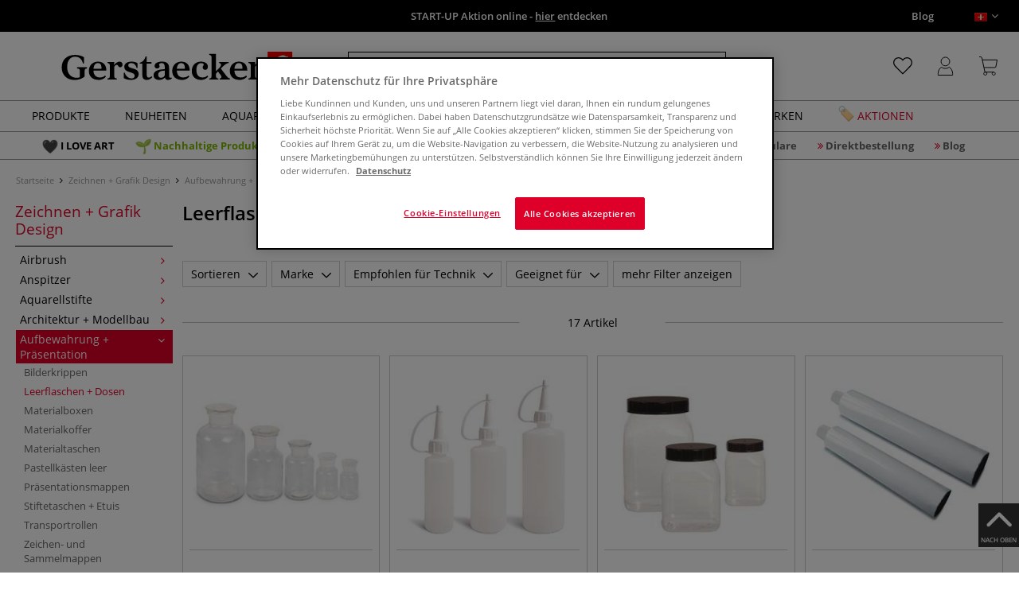

--- FILE ---
content_type: text/html; charset=UTF-8
request_url: https://www.gerstaecker.ch/Zeichnen-Grafik-Design/Aufbewahrung-Praesentation/Leerflaschen-Dosen/
body_size: 101504
content:
<!DOCTYPE html>
<html 
    lang="ch" 
    >
    <head>
                        <meta http-equiv="X-UA-Compatible" content="IE=edge"><meta name="viewport" id="Viewport" content="width=device-width, initial-scale=1, maximum-scale=1, minimum-scale=1, user-scalable=no"><meta http-equiv="Content-Type" content="text/html; charset=UTF-8"><title>Leerflaschen + Dosen online kaufen - Künstlershop gerstaecker.ch</title><meta name="description" content="Leerflaschen + Dosen und Zubehör finden Sie online in unserem Künstlershop. ✎Über 70.000 Artikel ✎Top Marken ✎Günstige Preise ✎Schnelle Lieferung"><meta name="keywords" content="zeichnen, grafik, design, aufbewahrung, präsentation, leerflaschen, dosen"><script src="https://scripts.publitas.com/plugins/ecom-light/website.js"
type="text/javascript"></script><script src="https://scripts.publitas.com/gerstaecker/e-com/product.js" 
type="text/javascript"></script><meta property="og:site_name" content="https://www.gerstaecker.ch/"><meta property="og:title" content="Leerflaschen + Dosen online kaufen - Künstlershop gerstaecker.ch"><meta property="og:description" content="Leerflaschen + Dosen und Zubehör finden Sie online in unserem Künstlershop. ✎Über 70.000 Artikel ✎Top Marken ✎Günstige Preise ✎Schnelle Lieferung"><meta property="og:type" content="website"><meta property="og:image" content=""><meta property="og:url" content="https://www.gerstaecker.ch/"><link rel="manifest" href="https://www.gerstaecker.ch/out/ch_gerstaecker/src/pwa/manifest.json"><link rel="canonical" href="https://www.gerstaecker.ch/Zeichnen-Grafik-Design/Aufbewahrung-Praesentation/Leerflaschen-Dosen/"><link rel="alternate" hreflang="x-default" href="https://www.gerstaecker.ch/Zeichnen-Grafik-Design/Aufbewahrung-Praesentation/Leerflaschen-Dosen/"/><link rel="alternate" hreflang="ch" href="https://www.gerstaecker.ch/Zeichnen-Grafik-Design/Aufbewahrung-Praesentation/Leerflaschen-Dosen/"/><link rel="alternate" hreflang="fr" href="https://www.gerstaecker.ch/fr/Arts-graphiques-et-Design/Rangement-et-presentation/Bouteilles-et-bo-tes-vides/"/><!-- iOS Homescreen Icon (version < 4.2)--><link rel="apple-touch-icon-precomposed" media="screen and (resolution: 163dpi)" href="https://www.gerstaecker.ch/out/master/img/favicons/favicon_512x512.png" /><!-- iOS Homescreen Icon --><link rel="apple-touch-icon-precomposed" href="https://www.gerstaecker.ch/out/master/img/favicons/favicon_512x512.png" /><!-- iPad Homescreen Icon (version < 4.2) --><link rel="apple-touch-icon-precomposed" media="screen and (resolution: 132dpi)" href="https://www.gerstaecker.ch/out/master/img/favicons/favicon_512x512.png" /><!-- iPad Homescreen Icon --><link rel="apple-touch-icon-precomposed" sizes="72x72" href="https://www.gerstaecker.ch/out/master/img/favicons/favicon_512x512.png" /><!-- iPhone 4 Homescreen Icon (version < 4.2) --><link rel="apple-touch-icon-precomposed" media="screen and (resolution: 326dpi)" href="https://www.gerstaecker.ch/out/master/img/favicons/favicon_512x512.png" /><!-- iPhone 4 Homescreen Icon --><link rel="apple-touch-icon-precomposed" sizes="114x114" href="https://www.gerstaecker.ch/out/master/img/favicons/favicon_512x512.png" /><!-- new iPad Homescreen Icon and iOS Version > 4.2 --><link rel="apple-touch-icon-precomposed" sizes="144x144" href="https://www.gerstaecker.ch/out/master/img/favicons/favicon_512x512.png" /><!-- Windows 8 --><meta name="msapplication-TileColor" content="#D83434"><!-- Kachel-Farbe --><meta name="msapplication-TileImage" content="https://www.gerstaecker.ch/out/master/img/favicons/favicon_512x512.png"><!-- Fluid --><link rel="fluid-icon" href="https://www.gerstaecker.ch/out/master/img/favicons/favicon_512x512.png" title="Leerflaschen + Dosen online kaufen - Künstlershop gerstaecker.ch" /><!-- Shortcut Icons --><link rel="shortcut icon" href="https://www.gerstaecker.ch/out/master/img/favicons/favicon.ico?rand=1" type="image/x-icon" /><link rel="icon" href="https://www.gerstaecker.ch/out/master/img/favicons/favicon_16x16.png" sizes="16x16" /><link rel="icon" href="https://www.gerstaecker.ch/out/master/img/favicons/favicon_32x32.png" sizes="32x32" /><link rel="icon" href="https://www.gerstaecker.ch/out/master/img/favicons/favicon_48x48.png" sizes="48x48" /><link rel="icon" href="https://www.gerstaecker.ch/out/master/img/favicons/favicon_64x64.png" sizes="64x64" /><link rel="icon" href="https://www.gerstaecker.ch/out/master/img/favicons/favicon_128x128.png" sizes="128x128" /><!-- DataLayer - This comments needs to stay otherwise no dynamic output is done --><script type="text/javascript">
    var dataLayer = [
    {
        "cl": "alist",
        "basket": {
            "cartTotal": 0,
            "cartTotal_excl_vat": 0,
            "itemcnt": 0
        },
        "ecommerce": {
            "currencyCode": "CHF"
        },
        "breadcrumbs": {
            "breadcrump1": "Zeichnen%20%2B%20Grafik%20Design",
            "breadcrump2": "Aufbewahrung%20%2B%20Pr%C3%A4sentation",
            "breadcrump3": "Leerflaschen%20%2B%20Dosen",
            "breadcrump4": ""
        }
    }
];
</script><!-- /DataLayer --><!-- Google Tag Manager --><script>(function(w,d,s,l,i){w[l]=w[l]||[];w[l].push({'gtm.start':
new Date().getTime(),event:'gtm.js'});var f=d.getElementsByTagName(s)[0],
j=d.createElement(s),dl=l!='dataLayer'?'&l='+l:'';j.async=true;j.src=
'https://www.googletagmanager.com/gtm.js?id='+i+dl;f.parentNode.insertBefore(j,f);
})(window,document,'script','dataLayer','GTM-TZSLTK7');</script><!-- End Google Tag Manager -->
                <link rel="stylesheet" type="text/css" href="https://www.gerstaecker.ch/out/modules/makaira_react-frontend/css/app.97bba31f.css?1769677164" />
<link rel="stylesheet" type="text/css" href="https://www.gerstaecker.ch/out/ch_gerstaecker/src/vendor/fancybox/jquery.fancybox.min.css?1769677162" />
<link rel="stylesheet" type="text/css" href="https://www.gerstaecker.ch/out/modules/smx_performance/css/smx_performance.css?v=11" />
<link rel="stylesheet" type="text/css" href="https://www.gerstaecker.ch/out/ch_gerstaecker/src/css/styles.min.css?1769677211" />
<link rel="stylesheet" type="text/css" href="https://www.gerstaecker.ch/out/modules/ddoevisualcms/out/src/css/photoswipe.min.css?1769677163" />
<link rel="stylesheet" type="text/css" href="https://www.gerstaecker.ch/out/modules/ddoevisualcms/out/src/css/style.min.css?1769677163" />
<link rel="stylesheet" type="text/css" href="https://www.gerstaecker.ch/out/modules/ddoevisualcms/out/src/css/font-awesome.min.css?1769677163" />


        <!-- HTML5 shim and Respond.js IE8 support of HTML5 elements and media queries -->
        <!--[if lt IE 9]>
        <script src="https://oss.maxcdn.com/libs/html5shiv/3.7.0/html5shiv.js"></script>
        <script src="https://oss.maxcdn.com/libs/respond.js/1.4.2/respond.min.js"></script>
        <![endif]-->
    </head>
  <!-- OXID eShop Enterprise Edition, Shopping Cart System (c) OXID eSales AG 2003 - 2026 - https://www.oxid-esales.com -->

                <body class="cl-alist">
    
                        <!-- Google Tag Manager (noscript) -->
<noscript><iframe src="https://www.googletagmanager.com/ns.html?id=GTM-TZSLTK7"
height="0" width="0" style="display:none;visibility:hidden"></iframe></noscript>
<!-- End Google Tag Manager (noscript) -->                


        
        
            

                <script type='application/ld+json'>
            [{"@context":"http:\/\/schema.org","@type":"BreadcrumbList","name":"Breadcrumb","itemListElement":[{"@type":"ListItem","position":1,"item":{"@id":"https:\/\/www.gerstaecker.ch\/Zeichnen-Grafik-Design\/","name":"Zeichnen + Grafik Design"}},{"@type":"ListItem","position":2,"item":{"@id":"https:\/\/www.gerstaecker.ch\/Zeichnen-Grafik-Design\/Aufbewahrung-Praesentation\/","name":"Aufbewahrung + Pr\u00e4sentation"}},{"@type":"ListItem","position":3,"item":{"@id":"https:\/\/www.gerstaecker.ch\/Zeichnen-Grafik-Design\/Aufbewahrung-Praesentation\/Leerflaschen-Dosen\/","name":"Leerflaschen + Dosen"}}]}]
        </script>
    

                        

    <div id="floatingIcons" style="top:auto;bottom:30px">
        <div class="floating-icons--inner">
            <ul class="floating-icon--list content">
                
                
                
                
                
                                    <li class="floating--icon totop">
                        <a href="#" id="floating--icon-totop">
                            <span class="fi--icon">
                                <img 
                                src="https://www.gerstaecker.ch/out/master/img/scrollbar/totop_transparent.png" 
                                alt="Nach oben"
                            >
                            </span>
                            <span class="fi--text">NACH OBEN</span>
                        </a>
                    </li>
                            </ul>

            <ul class="floating-icon--list mobile">
                <li class="floating--icon totop">
                    <a 
                        id="floatingMobile" 
                        href="#" 
                        aria-label="Weitere Optionen"
                    >
                        <i class="fa fa-ellipsis-v"></i>
                    </a>
                </li>
            </ul>
        </div>
    </div>
    
    <div class="fullwidth-container">
            <div class="main-row">
                                        
            
                
    
    <header id="header">
        
                    
                
                                
                
                
<div id="header-top" style="background-color:#000000 !important">

    <div class="row top-header">
        <div class="col-md-4 visible-md visible-lg header-top-left">
                                            </div>


                                            
        <div class="col-md-4  header-top-center">
                            <div class="header-slogan text-center">
                    <span  style="color:#ffffff !important">
                        <a style="color: white;" href="https://www.gerstaecker.ch/Aktionen/START-UP-2026/">START-UP Aktion online - <u>hier</u> entdecken</a>
                    </span>
                </div>
                    </div>

        <div class="col-md-4 visible-md visible-lg header-top-right">
            <div class="top-menu pull-right">
                                                                    <a class="blog-link" 
                         style="color:#ffffff !important"                        href="/blog">
                        Blog
                    </a>
                
                <div class="btn-group languages-menu">
        <button type="button" class="btn dropdown-toggle" data-toggle="dropdown" data-target="#language-dropdown" aria-label="Sprache/langue/lingua">
                        <img src="https://www.gerstaecker.ch/out/master/img/lang/ch.png" alt=""/>
            <i class="fa fa-angle-down"></i>
        </button>
            <ul id="language-dropdown" class="dropdown-menu dropdown-menu-right" role="menu">
                                                                                                        <li class="list-lang"  class="active">
                    <a class="flag ch" title="Deutsch" href="https://www.gerstaecker.ch/Zeichnen-Grafik-Design/Aufbewahrung-Praesentation/Leerflaschen-Dosen/" hreflang="ch">
                        <img src="https://www.gerstaecker.ch/out/master/img/lang/ch.png" alt=""/> Deutsch
                    </a>
                </li>
                                                            <li class="list-lang" >
                    <a class="flag fr" title="Französisch" href="https://www.gerstaecker.ch/fr/Arts-graphiques-et-Design/Rangement-et-presentation/Bouteilles-et-bo-tes-vides/" hreflang="fr">
                        <img src="https://www.gerstaecker.ch/out/master/img/lang/fr.png" alt=""/> Französisch
                    </a>
                </li>
                        </ul>
   
    </div>


            </div>
        </div>
    </div>
</div>

        
        <div class="container">
                       
                

<div id="header-main">
    
<div id="header-xs-view">
    <div class="mobile-menu-top">
        <div class="mobile-menu-btn">
            <a class="mobile-menu" id="menu-btn" href="#menu-mobile">
                <img src="https://www.gerstaecker.ch/out/master/img/icons/pp_burgermenu.svg" class="pp-icons burger" alt="">
                <img src="https://www.gerstaecker.ch/out/master/img/icons/pp_x.svg" class="pp-icons closer" alt="">
            </a>
        </div>
        <div class="mobile-logo">
            <a href="https://www.gerstaecker.ch/" title="">
                                <img src="https://www.gerstaecker.ch/out/ch_gerstaecker/img/gerstaecker-logo-25.svg" alt="">
            </a>
        </div>
        <div class="mobile-icon-menu">

            <div class="mobile-wishlist-icon">
                <a href="https://www.gerstaecker.ch/meine-merkzettel/" title="Merkzettel">
                    <img src="https://www.gerstaecker.ch/out/master/img/icons/pp_heart.svg" class="pp-icons default-icon" alt="Merkzettel">
                </a>
            </div>

            <div class="mobile-login">
                <a href="https://www.gerstaecker.ch/mein-konto/" title="Konto">
                   <img src="https://www.gerstaecker.ch/out/master/img/icons/pp_account.svg" class="pp-icons" alt="Konto">
                </a>
            </div>

            <div class="minibasket_container">
                <div class="cart-icon eq0">
    <a href="https://www.gerstaecker.ch/warenkorb/">
        <span class="basket-icon">
            <img src="https://www.gerstaecker.ch/out/master/img/icons/pp_basket.svg" class="pp-icons" alt="Warenkorb"  title="Warenkorb">
        </span>
    </a>
    <i class="basket-counter hidden" id="countValue">0</i>    </div>
            </div>

        </div>
    </div>

    <div class="mobile-menu-footer">
    </div>
</div>
    <div id="header-md-view">
        <div id="header-md-slogan" class="row">
            <div class="header-slogan col-md-12">
                                                    
                                
            </div>
        </div>
        <div id="header-md-main" class="row">
            <div class="col-md-4 logo-col">
                                                        <a href="https://www.gerstaecker.ch/" title="">
                        <img src="https://www.gerstaecker.ch/out/ch_gerstaecker/img/gerstaecker-logo-25.svg" alt="logo">
                    </a>
                            </div>

                            <div class="col-md-5 search-col">
                    
                <div id="replacement_autosuggest">
            <form class="form search" role="form" action="https://www.gerstaecker.ch/index.php?" method="get" name="search">
                
<input type="hidden" name="lang" value="0" />
                <input type="hidden" name="cl" value="search">

                                    <div class="input-group">
                        <input type="text" id="searchParam" name="searchparam" value="" placeholder="Titel, Artikelnummer...">
                        <button type="submit" class="search-btn" title="Suchen"></button>
                    </div>
                            </form>
        </div>
    

    

    

    <script type="text/javascript">
    var initialData = {"shop":{"id":6,"language":"ch","languageId":0,"currency":{"id":0,"name":"CHF","rate":"1.0","dec":".","thousand":"'","sign":"Fr.","decimal":"2","side":"Front","selected":1},"vatIncluded":true},"makaira":{"url":"https:\/\/gerstaecker.makaira.io","instance":"live_gerstaecker_ch","filter":{"parameterName":"filter"},"sorting":null},"user":{"discountGroup":"","discountPC":0},"settings":{"stickyTrigger":"81","showEcoFriendly":true,"blShowActiveCategoryOnTop":null,"searchResults":{"showLinks":true,"showCategories":false,"showManufacturers":false},"sortOptions":[{"field":"new","direction":"desc"},{"field":"sale","direction":"desc"},{"field":"title","direction":"asc"},{"field":"title","direction":"desc"},{"field":"price","direction":"asc"},{"field":"price","direction":"desc"}]},"translations":{"MAK_REACT_AUTOSUGGEST_PLACEHOLDER":"Titel, Artikelnummer...","MAK_REACT_BACK":"Zur\u00fcck","MAK_REACT_BRUSH_HAIR":"Pinselhaar","MAK_REACT_BRUSH_HEAD_SHAPE":"Pinselform","MAK_REACT_BRUSH_SIZE":"Pinselgr\u00f6\u00dfe","MAK_REACT_BRUSH_SIZE_MM":"Pinselbreite (mm)","MAK_REACT_BRUSH_TYPE":"Pinselart","MAK_REACT_CANVAS_TYPE":"Ausf\u00fchrung (Keilrahmen)","MAK_REACT_CATALOGUE_PAGE":"Seite im Werbetr\u00e4ger","MAK_REACT_CATEGORYFILTER_FOR":"f\u00fcr","MAK_REACT_CATEGORYFILTER_RESULTS":"Treffer","MAK_REACT_COLORS":"Farben","MAK_REACT_COLOUR_CLAY":"Brennfarbe","MAK_REACT_CONSISTENCY_TYPE":"Art \/ Konsistenz","MAK_REACT_ECOFRIENDLY":"Umweltfreundlich","MAK_REACT_FILTER_AND_SORT":"Filtern & Sortieren","MAK_REACT_FORMAT":"Format","MAK_REACT_GLOSS_LEVEL":"Glanzgrad","MAK_REACT_GLUE_FOR":"Kleber f\u00fcr","MAK_REACT_GRANULATION_CLAY":"Schamotte-Anteil","MAK_REACT_LINE_WIDTH_MM":"Strichbreite","MAK_REACT_MARKER_BASIS":"Marker-Basis","MAK_REACT_MARKER_INK_TYPE":"Trocknungsart","MAK_REACT_MARKER_NIBS_SHAPE":"Form Marker (Spitze)","MAK_REACT_MEDIUM_TYPE":"Malmittel-Art","MAK_REACT_NEW":"Neuheiten","MAK_REACT_PAGE":"Seite","MAK_REACT_PAGE_OF":"von","MAK_REACT_PAINT_QUALITY":"Farbqualit\u00e4t","MAK_REACT_PAPER_CANVAS_MATERIAL":"Maltuch Keilrahmen","MAK_REACT_PAPER_CANVAS_WEIGHT":"Grammatur","MAK_REACT_PAPER_FORMAT_TYPE":"Formatart (Papier)","MAK_REACT_PAPER_GRAIN":"K\u00f6rnung (Papier)","MAK_REACT_PAPER_PRODUCTION":"Fertigung (Papier)","MAK_REACT_PRODUCTBRAND":"Marke","MAK_REACT_PRODUCTLINE":"Produktlinie","MAK_REACT_PRODUCTS":"Artikel","MAK_REACT_PRODUCT_TYPE":"Produktart","MAK_REACT_RECOMMENDED_TECHNIQUE":"Empfohlen f\u00fcr Technik","MAK_REACT_REQUEST_ERROR":"Leider kam es bei Ihrer Anfrage zu einem Fehler","MAK_REACT_REQUEST_ERROR_RETRY":"Erneut versuchen","MAK_REACT_RESET":"Zur\u00fccksetzen","MAK_REACT_RESET_FILTERS":"Filter zur\u00fccksetzen","MAK_REACT_RESULTS_CATEGORIES":"Kategorien","MAK_REACT_RESULTS_MANUFACTURERS":"Marke","MAK_REACT_RESULTS_PRODUCTS":"Gefundene Artikel","MAK_REACT_RESULTS_SEARCHLINKS":"Suchbare Links","MAK_REACT_SAVE":"Speichern","MAK_REACT_SEARCH":"suchen","MAK_REACT_SELECTION":"Auswahl","MAK_REACT_SHOW_LESS":"weniger anzeigen","MAK_REACT_SHOW_MORE":"mehr anzeigen","MAK_REACT_SHOW_MORE_FILTERS":"mehr Filter anzeigen","MAK_REACT_SHOW_RESULTS":"Zeige %s Ergebnisse","MAK_REACT_SIZES":"Gr\u00f6\u00dfen","MAK_REACT_SORT":"Sortieren","MAK_REACT_SORT_BESTSELLER_DESC":"Beliebteste","MAK_REACT_SORT_DEFAULT":"Relevanz","MAK_REACT_SORT_NEW_DESC":"Neuheiten","MAK_REACT_SORT_PRICE_ASC":"Preis aufsteigend","MAK_REACT_SORT_PRICE_DESC":"Preis absteigend","MAK_REACT_SORT_SALE_DESC":"Aktionen","MAK_REACT_SORT_SMX_ISNEW_DESC":"Neuheiten","MAK_REACT_SORT_SMX_SALE_DESC":"Aktionen","MAK_REACT_SORT_TITLE_ASC":"A-Z","MAK_REACT_SORT_TITLE_DESC":"Z-A","MAK_REACT_SUBMIT":"anwenden","MAK_REACT_SUITABLE_FOR":"Geeignet f\u00fcr","MAK_REACT_TEMP_CLAY":"Brenntemperatur Plastische Massen","MAK_REACT_TEMP_GLAZE":"Brenntemperatur Glasuren","MAK_REACT_THICKNESS_MM":"St\u00e4rke"},"result":{"suggestion":{"items":null,"count":null,"total":null,"offset":null,"aggregations":null,"additionalData":[]},"product":{"items":[{"id":"25117564","fields":{"id":"25117564","ean":"23480A","picture_url_main":"https:\/\/images.gerstaecker.ch\/out\/pictures\/generated\/250_250\/338519\/GERSTAECKER+Apothekergl%C3%A4ser.jpg","title":"GERSTAECKER Apothekergl\u00e4ser","price":4.9,"url":"\/GERSTAECKER-Apothekerglaeser.html","variants_msg":"","price_from_text":"ab","price_no_vat":4.53284,"tprice":4.9,"tprice_no_vat":4.53284,"label_new":"","label_discount":0,"label_discount_text":"","label_promo_text":"","base_price":"","base_price_no_vat":"","base_price_text":"","sale":0,"label_ecofriendly":"","makaira-product":{"id":"25117571","ean":"23480","picture_url_main":"https:\/\/images.gerstaecker.ch\/out\/pictures\/generated\/250_250\/488012\/GERSTAECKER+Apothekergl%C3%A4ser%2C+klar+125+ml%2C+%C3%98+ca.+55+mm%2C+H%C3%B6he+ca.+110+mm.jpg","title":"GERSTAECKER Apothekergl\u00e4ser, klar 125 ml, \u00d8 ca. 55 mm, H\u00f6he ca. 110 mm","price":4.9,"url":"\/GERSTAECKER-Apothekerglaeser.html","price_from_text":"","price_no_vat":4.53284,"tprice":4.9,"tprice_no_vat":4.53284,"label_new":"","label_discount":0,"label_discount_text":"","label_promo_text":"","base_price":"","base_price_no_vat":"","base_price_text":""}}},{"id":"26960625","fields":{"id":"26960625","ean":"87358A","picture_url_main":"https:\/\/images.gerstaecker.ch\/out\/pictures\/generated\/250_250\/432711\/Leerflasche+verschiedene+Gr%C3%B6%C3%9Fen.jpg","title":"Leerflasche verschiedene Gr\u00f6\u00dfen","price":2.4,"url":"\/Leerflasche-verschiedene-Groessen.html","variants_msg":"","price_from_text":"ab","price_no_vat":2.22017,"tprice":2.4,"tprice_no_vat":2.22017,"label_new":"","label_discount":0,"label_discount_text":"","label_promo_text":"","base_price":"","base_price_no_vat":"","base_price_text":"","sale":0,"label_ecofriendly":"","makaira-product":{"id":"26960631","ean":"87358","picture_url_main":"https:\/\/images.gerstaecker.ch\/out\/pictures\/generated\/250_250\/307569\/Leerflasche+verschiedene+Gr%C3%B6%C3%9Fen%2C+50+ml.jpg","title":"Leerflasche verschiedene Gr\u00f6\u00dfen, 50 ml","price":2.4,"url":"\/Leerflasche-verschiedene-Groessen.html","price_from_text":"","price_no_vat":2.22017,"tprice":2.4,"tprice_no_vat":2.22017,"label_new":"","label_discount":0,"label_discount_text":"","label_promo_text":"","base_price":"","base_price_no_vat":"","base_price_text":""}}},{"id":"25102755","fields":{"id":"25102755","ean":"23062A","picture_url_main":"https:\/\/images.gerstaecker.ch\/out\/pictures\/generated\/250_250\/344997\/Leerdosen.jpg","title":"Leerdosen","price":2.4,"url":"\/Leerdosen.html","variants_msg":"","price_from_text":"ab","price_no_vat":2.22017,"tprice":2.4,"tprice_no_vat":2.22017,"label_new":"","label_discount":0,"label_discount_text":"","label_promo_text":"","base_price":"","base_price_no_vat":"","base_price_text":"","sale":0,"label_ecofriendly":"","makaira-product":{"id":"25102762","ean":"23062","picture_url_main":"https:\/\/images.gerstaecker.ch\/out\/pictures\/generated\/250_250\/409540\/Leerdosen%2C+100+ml.jpg","title":"Leerdosen, 100 ml","price":2.4,"url":"\/Leerdosen.html","price_from_text":"","price_no_vat":2.22017,"tprice":2.4,"tprice_no_vat":2.22017,"label_new":"","label_discount":0,"label_discount_text":"","label_promo_text":"","base_price":"","base_price_no_vat":"","base_price_text":""}}},{"id":"25119714","fields":{"id":"25119714","ean":"23657A","picture_url_main":"https:\/\/images.gerstaecker.ch\/out\/pictures\/generated\/250_250\/324276\/Leertuben.jpg","title":"Leertuben","price":1.75,"url":"\/Leertuben.html","variants_msg":"","price_from_text":"ab","price_no_vat":1.61887,"tprice":1.75,"tprice_no_vat":1.61887,"label_new":"","label_discount":0,"label_discount_text":"","label_promo_text":"","base_price":"","base_price_no_vat":"","base_price_text":"","sale":0,"label_ecofriendly":"","makaira-product":{"id":"25119720","ean":"23657","picture_url_main":"https:\/\/images.gerstaecker.ch\/out\/pictures\/generated\/250_250\/324276\/Leertuben%2C+60+ml.jpg","title":"Leertuben, 60 ml","price":1.75,"url":"\/Leertuben.html","price_from_text":"","price_no_vat":1.61887,"tprice":1.75,"tprice_no_vat":1.61887,"label_new":"","label_discount":0,"label_discount_text":"","label_promo_text":"","base_price":"","base_price_no_vat":"","base_price_text":""}}},{"id":"25629705","fields":{"id":"25629705","ean":"26889A","picture_url_main":"https:\/\/images.gerstaecker.ch\/out\/pictures\/generated\/250_250\/380916\/CARAN+D%27ACHE%C2%AE+Plastik-Spr%C3%BChflasche%2C+leer.jpg","title":"CARAN D'ACHE\u00ae Plastik-Spr\u00fchflasche, leer","price":6.9,"url":"\/CARAN-D-ACHE-Plastik-Spruehflasche-leer.html","variants_msg":"","price_from_text":"","price_no_vat":6.38298,"tprice":6.9,"tprice_no_vat":6.38298,"label_new":"","label_discount":0,"label_discount_text":"","label_promo_text":"","base_price":"","base_price_no_vat":"","base_price_text":"","sale":0,"label_ecofriendly":"","makaira-product":{"id":"25629712","ean":"26889","picture_url_main":"https:\/\/images.gerstaecker.ch\/out\/pictures\/generated\/250_250\/380916\/CARAN+D%27ACHE%C2%AE+Plastik-Spr%C3%BChflasche%2C+leer%2C+50+ml%2C+leer.jpg","title":"CARAN D'ACHE\u00ae Plastik-Spr\u00fchflasche, leer, 50 ml, leer","price":6.9,"url":"\/CARAN-D-ACHE-Plastik-Spruehflasche-leer.html","price_from_text":"","price_no_vat":6.38298,"tprice":6.9,"tprice_no_vat":6.38298,"label_new":"","label_discount":0,"label_discount_text":"","label_promo_text":"","base_price":"","base_price_no_vat":"","base_price_text":""}}},{"id":"1608806463","fields":{"id":"1608806463","ean":"31466A","picture_url_main":"https:\/\/images.gerstaecker.ch\/out\/pictures\/generated\/250_250\/360569\/SCHMINCKE+AERO+COLOR%C2%AE+Professional+Leerflaschen-Set.jpg","title":"SCHMINCKE AERO COLOR\u00ae Professional Leerflaschen-Set","price":13.5,"url":"\/SCHMINCKE-AERO-COLOR-Professional-Leerflaschen-Set.html","variants_msg":"","price_from_text":"","price_no_vat":12.48844,"tprice":13.5,"tprice_no_vat":12.48844,"label_new":"","label_discount":0,"label_discount_text":"","label_promo_text":"","base_price":"","base_price_no_vat":"","base_price_text":"","sale":0,"label_ecofriendly":"","makaira-product":{"id":"1606868099","ean":"31466","picture_url_main":"https:\/\/images.gerstaecker.ch\/out\/pictures\/generated\/250_250\/360569\/SCHMINCKE+AERO+COLOR%C2%AE+Professional+Leerflaschen-Set.jpg","title":"SCHMINCKE AERO COLOR\u00ae Professional Leerflaschen-Set","price":13.5,"url":"\/SCHMINCKE-AERO-COLOR-Professional-Leerflaschen-Set.html","price_from_text":"","price_no_vat":12.48844,"tprice":13.5,"tprice_no_vat":12.48844,"label_new":"","label_discount":0,"label_discount_text":"","label_promo_text":"","base_price":"","base_price_no_vat":"","base_price_text":""}}},{"id":"24238232","fields":{"id":"24238232","ean":"23722A","picture_url_main":"https:\/\/images.gerstaecker.ch\/out\/pictures\/generated\/250_250\/466790\/Zerst%C3%A4uberflasche.jpg","title":"Zerst\u00e4uberflasche","price":4.9,"url":"\/Zerstaeuberflasche-08-23722A.html","variants_msg":"","price_from_text":"","price_no_vat":4.53284,"tprice":4.9,"tprice_no_vat":4.53284,"label_new":"","label_discount":0,"label_discount_text":"","label_promo_text":"","base_price":"","base_price_no_vat":"","base_price_text":"","sale":0,"label_ecofriendly":"","makaira-product":{"id":"25120720","ean":"23722","picture_url_main":"https:\/\/images.gerstaecker.ch\/out\/pictures\/generated\/250_250\/466790\/Zerst%C3%A4uberflasche%2C+250+ml.jpg","title":"Zerst\u00e4uberflasche, 250 ml","price":4.9,"url":"\/Zerstaeuberflasche-08-23722A.html","price_from_text":"","price_no_vat":4.53284,"tprice":4.9,"tprice_no_vat":4.53284,"label_new":"","label_discount":0,"label_discount_text":"","label_promo_text":"","base_price":"","base_price_no_vat":"","base_price_text":""}}},{"id":"3691008217","fields":{"id":"3691008217","ean":"41629A","picture_url_main":"https:\/\/images.gerstaecker.ch\/out\/pictures\/generated\/250_250\/414952\/Messbecher+mit+Deckel+und+Skalierung.jpg","title":"Messbecher mit Deckel und Skalierung","price":8.4,"url":"\/Messbecher-mit-Deckel-und-Skalierung.html","variants_msg":"","price_from_text":"","price_no_vat":7.77058,"tprice":8.4,"tprice_no_vat":7.77058,"label_new":"","label_discount":0,"label_discount_text":"","label_promo_text":"","base_price":"","base_price_no_vat":"","base_price_text":"","sale":0,"label_ecofriendly":"","makaira-product":{"id":"3691008294","ean":"41629","picture_url_main":"https:\/\/images.gerstaecker.ch\/out\/pictures\/generated\/250_250\/414952\/Messbecher+mit+Deckel+und+Skalierung.jpg","title":"Messbecher mit Deckel und Skalierung","price":8.4,"url":"\/Messbecher-mit-Deckel-und-Skalierung.html","price_from_text":"","price_no_vat":7.77058,"tprice":8.4,"tprice_no_vat":7.77058,"label_new":"","label_discount":0,"label_discount_text":"","label_promo_text":"","base_price":"","base_price_no_vat":"","base_price_text":""}}},{"id":"25970243","fields":{"id":"25970243","ean":"41219A","picture_url_main":"https:\/\/images.gerstaecker.ch\/out\/pictures\/generated\/250_250\/423529\/DEKA+Leerflasche+mit+Pipetten-Spitze.jpg","title":"DEKA Leerflasche mit Pipetten-Spitze","price":2.2,"url":"\/DEKA-Leerflasche-mit-Pipetten-Spitze.html","variants_msg":"","price_from_text":"","price_no_vat":2.03515,"tprice":2.2,"tprice_no_vat":2.03515,"label_new":"","label_discount":0,"label_discount_text":"","label_promo_text":"","base_price":"","base_price_no_vat":"","base_price_text":"","sale":0,"label_ecofriendly":"","makaira-product":{"id":"25970250","ean":"41219","picture_url_main":"https:\/\/images.gerstaecker.ch\/out\/pictures\/generated\/250_250\/423529\/DEKA+Leerflasche+mit+Pipetten-Spitze.jpg","title":"DEKA Leerflasche mit Pipetten-Spitze","price":2.2,"url":"\/DEKA-Leerflasche-mit-Pipetten-Spitze.html","price_from_text":"","price_no_vat":2.03515,"tprice":2.2,"tprice_no_vat":2.03515,"label_new":"","label_discount":0,"label_discount_text":"","label_promo_text":"","base_price":"","base_price_no_vat":"","base_price_text":""}}},{"id":"6474960735","fields":{"id":"6474960735","ean":"40268A","picture_url_main":"https:\/\/images.gerstaecker.ch\/out\/pictures\/generated\/250_250\/391148\/Royal+%26+Langnickel+Farbbecher+Set.jpg","title":"Royal & Langnickel Farbbecher Set","price":10.9,"url":"\/Royal-Langnickel-Farbbecher-Set.html","variants_msg":"","price_from_text":"","price_no_vat":10.08326,"tprice":10.9,"tprice_no_vat":10.08326,"label_new":"","label_discount":0,"label_discount_text":"","label_promo_text":"","base_price":"","base_price_no_vat":"","base_price_text":"","sale":0,"label_ecofriendly":"","makaira-product":{"id":"6474960842","ean":"40268","picture_url_main":"https:\/\/images.gerstaecker.ch\/out\/pictures\/generated\/250_250\/391148\/Royal+%26+Langnickel+Farbbecher+Set.jpg","title":"Royal & Langnickel Farbbecher Set","price":10.9,"url":"\/Royal-Langnickel-Farbbecher-Set.html","price_from_text":"","price_no_vat":10.08326,"tprice":10.9,"tprice_no_vat":10.08326,"label_new":"","label_discount":0,"label_discount_text":"","label_promo_text":"","base_price":"","base_price_no_vat":"","base_price_text":""}}},{"id":"89739740","fields":{"id":"89739740","ean":"79942A","picture_url_main":"https:\/\/images.gerstaecker.ch\/out\/pictures\/generated\/250_250\/397993\/Tuben-Entleerer.jpg","title":"Tuben-Entleerer","price":2.5,"url":"\/Tuben-Entleerer.html","variants_msg":"","price_from_text":"","price_no_vat":2.31267,"tprice":2.5,"tprice_no_vat":2.31267,"label_new":"","label_discount":0,"label_discount_text":"","label_promo_text":"","base_price":"","base_price_no_vat":"","base_price_text":"","sale":0,"label_ecofriendly":"","makaira-product":{"id":"89737500","ean":"79942","picture_url_main":"https:\/\/images.gerstaecker.ch\/out\/pictures\/generated\/250_250\/397993\/Tuben-Entleerer%2C+3er-Set.jpg","title":"Tuben-Entleerer, 3er-Set","price":2.5,"url":"\/Tuben-Entleerer.html","price_from_text":"","price_no_vat":2.31267,"tprice":2.5,"tprice_no_vat":2.31267,"label_new":"","label_discount":0,"label_discount_text":"","label_promo_text":"","base_price":"","base_price_no_vat":"","base_price_text":""}}},{"id":"3691007912","fields":{"id":"3691007912","ean":"41628A","picture_url_main":"https:\/\/images.gerstaecker.ch\/out\/pictures\/generated\/250_250\/414029\/Leerflasche+mit+Pipette+60+ml.jpg","title":"Leerflasche mit Pipette 60 ml","price":4.2,"url":"\/Leerflasche-mit-Pipette-60-ml.html","variants_msg":"","price_from_text":"","price_no_vat":3.88529,"tprice":4.2,"tprice_no_vat":3.88529,"label_new":"","label_discount":0,"label_discount_text":"","label_promo_text":"","base_price":"","base_price_no_vat":"","base_price_text":"","sale":0,"label_ecofriendly":"","makaira-product":{"id":"3691007989","ean":"41628","picture_url_main":"https:\/\/images.gerstaecker.ch\/out\/pictures\/generated\/250_250\/414029\/Leerflasche+mit+Pipette+60+ml.jpg","title":"Leerflasche mit Pipette 60 ml","price":4.2,"url":"\/Leerflasche-mit-Pipette-60-ml.html","price_from_text":"","price_no_vat":3.88529,"tprice":4.2,"tprice_no_vat":3.88529,"label_new":"","label_discount":0,"label_discount_text":"","label_promo_text":"","base_price":"","base_price_no_vat":"","base_price_text":""}}},{"id":"10496742248","fields":{"id":"10496742248","ean":"52700A","picture_url_main":"https:\/\/images.gerstaecker.ch\/out\/pictures\/generated\/250_250\/425939\/GERSTAECKER+Kunststoff-Eimer.jpg","title":"GERSTAECKER Kunststoff-Eimer","price":6.5,"url":"\/GERSTAECKER-Kunststoff-Eimer.html","variants_msg":"","price_from_text":"","price_no_vat":6.01295,"tprice":6.5,"tprice_no_vat":6.01295,"label_new":"","label_discount":0,"label_discount_text":"","label_promo_text":"","base_price":"","base_price_no_vat":"","base_price_text":"","sale":0,"label_ecofriendly":"","makaira-product":{"id":"10496849002","ean":"52700","picture_url_main":"https:\/\/images.gerstaecker.ch\/out\/pictures\/generated\/250_250\/425939\/GERSTAECKER+Kunststoff-Eimer.jpg","title":"GERSTAECKER Kunststoff-Eimer","price":6.5,"url":"\/GERSTAECKER-Kunststoff-Eimer.html","price_from_text":"","price_no_vat":6.01295,"tprice":6.5,"tprice_no_vat":6.01295,"label_new":"","label_discount":0,"label_discount_text":"","label_promo_text":"","base_price":"","base_price_no_vat":"","base_price_text":""}}},{"id":"160421554","fields":{"id":"160421554","ean":"41645A","picture_url_main":"https:\/\/images.gerstaecker.ch\/out\/pictures\/generated\/250_250\/414026\/ESPRIT+COMPOSITE+Kunststoff-Pipette+mit+Skala.jpg","title":"ESPRIT COMPOSITE Kunststoff-Pipette mit Skala","price":1.9,"url":"\/ESPRIT-COMPOSITE-Kunststoff-Pipette-mit-Skala.html","variants_msg":"","price_from_text":"","price_no_vat":1.75763,"tprice":1.9,"tprice_no_vat":1.75763,"label_new":"","label_discount":0,"label_discount_text":"","label_promo_text":"","base_price":"","base_price_no_vat":"","base_price_text":"","sale":0,"label_ecofriendly":"","makaira-product":{"id":"160421603","ean":"41645","picture_url_main":"https:\/\/images.gerstaecker.ch\/out\/pictures\/generated\/250_250\/414026\/ESPRIT+COMPOSITE+Kunststoff-Pipette+mit+Skala.jpg","title":"ESPRIT COMPOSITE Kunststoff-Pipette mit Skala","price":1.9,"url":"\/ESPRIT-COMPOSITE-Kunststoff-Pipette-mit-Skala.html","price_from_text":"","price_no_vat":1.75763,"tprice":1.9,"tprice_no_vat":1.75763,"label_new":"","label_discount":0,"label_discount_text":"","label_promo_text":"","base_price":"","base_price_no_vat":"","base_price_text":""}}},{"id":"3691008522","fields":{"id":"3691008522","ean":"41631A","picture_url_main":"https:\/\/images.gerstaecker.ch\/out\/pictures\/generated\/250_250\/414904\/Kunststoffspitzen.jpg","title":"Kunststoffspitzen","price":8.4,"url":"\/Kunststoffspitzen.html","variants_msg":"","price_from_text":"","price_no_vat":7.77058,"tprice":8.4,"tprice_no_vat":7.77058,"label_new":"","label_discount":0,"label_discount_text":"","label_promo_text":"","base_price":"","base_price_no_vat":"","base_price_text":"","sale":0,"label_ecofriendly":"","makaira-product":{"id":"3691008599","ean":"41631","picture_url_main":"https:\/\/images.gerstaecker.ch\/out\/pictures\/generated\/250_250\/414904\/Kunststoffspitzen%2C+10er+Packung.jpg","title":"Kunststoffspitzen, 10er Packung","price":8.4,"url":"\/Kunststoffspitzen.html","price_from_text":"","price_no_vat":7.77058,"tprice":8.4,"tprice_no_vat":7.77058,"label_new":"","label_discount":0,"label_discount_text":"","label_promo_text":"","base_price":"","base_price_no_vat":"","base_price_text":""}}},{"id":"25075173","fields":{"id":"25075173","ean":"22393A","picture_url_main":"https:\/\/images.gerstaecker.ch\/out\/pictures\/generated\/250_250\/429289\/tesa%C2%AE+Leerflasche+f%C3%BCr+Alleskleber.jpg","title":"tesa\u00ae Leerflasche f\u00fcr Alleskleber","price":1.3,"url":"\/tesa-Leerflasche-fuer-Alleskleber.html","variants_msg":"","price_from_text":"","price_no_vat":1.20259,"tprice":1.3,"tprice_no_vat":1.20259,"label_new":"","label_discount":0,"label_discount_text":"","label_promo_text":"","base_price":"","base_price_no_vat":"","base_price_text":"","sale":0,"label_ecofriendly":"","makaira-product":{"id":"25075180","ean":"22393","picture_url_main":"https:\/\/images.gerstaecker.ch\/out\/pictures\/generated\/250_250\/429289\/tesa%C2%AE+Leerflasche+f%C3%BCr+Alleskleber.jpg","title":"tesa\u00ae Leerflasche f\u00fcr Alleskleber","price":1.3,"url":"\/tesa-Leerflasche-fuer-Alleskleber.html","price_from_text":"","price_no_vat":1.20259,"tprice":1.3,"tprice_no_vat":1.20259,"label_new":"","label_discount":0,"label_discount_text":"","label_promo_text":"","base_price":"","base_price_no_vat":"","base_price_text":""}}},{"id":"690691651","fields":{"id":"690691651","ean":"30986A","picture_url_main":"https:\/\/images.gerstaecker.ch\/out\/pictures\/generated\/250_250\/369767\/MOLOTOW%E2%84%A2+ONE4ALL+Refill+Leerflasche.jpg","title":"MOLOTOW\u2122 ONE4ALL Refill Leerflasche","price":2.3,"url":"\/MOLOTOW-ONE4ALL-Refill-Leerflasche.html","variants_msg":"","price_from_text":"","price_no_vat":2.12766,"tprice":2.3,"tprice_no_vat":2.12766,"label_new":"","label_discount":0,"label_discount_text":"","label_promo_text":"","base_price":"","base_price_no_vat":"","base_price_text":"","sale":0,"label_ecofriendly":"","makaira-product":{"id":"690691701","ean":"30986","picture_url_main":"https:\/\/images.gerstaecker.ch\/out\/pictures\/generated\/250_250\/369767\/MOLOTOW%E2%84%A2+ONE4ALL+Refill+Leerflasche%2C+30+ml.jpg","title":"MOLOTOW\u2122 ONE4ALL Refill Leerflasche, 30 ml","price":2.3,"url":"\/MOLOTOW-ONE4ALL-Refill-Leerflasche.html","price_from_text":"","price_no_vat":2.12766,"tprice":2.3,"tprice_no_vat":2.12766,"label_new":"","label_discount":0,"label_discount_text":"","label_promo_text":"","base_price":"","base_price_no_vat":"","base_price_text":""}}}],"count":17,"total":17,"offset":0,"aggregations":{"brand":{"title":"MAK_REACT_PRODUCTBRAND","key":"brand","type":"list_multiselect","values":{"Caran dAche":{"key":"Caran dAche","count":1,"position":0},"Deka":{"key":"Deka","count":1,"position":1},"Dupont":{"key":"Dupont","count":3,"position":2},"ESPRIT COMPOSITE":{"key":"ESPRIT COMPOSITE","count":1,"position":3},"GERSTAECKER":{"key":"GERSTAECKER","count":3,"position":4},"Molotow":{"key":"Molotow","count":1,"position":5},"Royal Langnickel":{"key":"Royal Langnickel","count":1,"position":6},"Schmincke":{"key":"Schmincke","count":1,"position":7},"tesa":{"key":"tesa","count":1,"position":8}},"min":null,"max":null,"selectedValues":null,"position":1,"showDocCount":true},"tecnique":{"title":"MAK_REACT_RECOMMENDED_TECHNIQUE","key":"tecnique","type":"list_multiselect","values":{"Acrylmalerei":{"key":"Acrylmalerei","count":9,"position":0},"Airbrush":{"key":"Airbrush","count":1,"position":1},"Gouache + Tempera":{"key":"Gouache + Tempera","count":4,"position":2},"Grafik + Design":{"key":"Grafik + Design","count":11,"position":3},"Kalligrafie + Tusche":{"key":"Kalligrafie + Tusche","count":3,"position":4},"Kreativtechniken":{"key":"Kreativtechniken","count":11,"position":5},"Mixed Media":{"key":"Mixed Media","count":1,"position":6},"Modellbau":{"key":"Modellbau","count":2,"position":7},"Pastell":{"key":"Pastell","count":2,"position":8},"Schmuck selber machen":{"key":"Schmuck selber machen","count":1,"position":9},"Seidenmalerei":{"key":"Seidenmalerei","count":5,"position":10},"Textiles GestaltenVergoldung":{"key":"Textiles GestaltenVergoldung","count":1,"position":11},"Zeichnen":{"key":"Zeichnen","count":3,"position":12},"\u00d6lmalerei":{"key":"\u00d6lmalerei","count":4,"position":13}},"min":null,"max":null,"selectedValues":null,"position":20,"showDocCount":true},"suitable":{"title":"MAK_REACT_SUITABLE_FOR","key":"suitable","type":"list_multiselect","values":{"Einsteiger":{"key":"Einsteiger","count":10,"position":0},"Hobbyk\u00fcnstler":{"key":"Hobbyk\u00fcnstler","count":16,"position":1},"Kinder":{"key":"Kinder","count":4,"position":2},"Kinderg\u00e4rten":{"key":"Kinderg\u00e4rten","count":4,"position":3},"Profik\u00fcnstler":{"key":"Profik\u00fcnstler","count":13,"position":4},"Schulen":{"key":"Schulen","count":7,"position":5}},"min":null,"max":null,"selectedValues":null,"position":30,"showDocCount":true},"product_type":{"title":"MAK_REACT_PRODUCT_TYPE","key":"product_type","type":"list_multiselect","values":{"Kleber + Klebeb\u00e4nder":{"key":"Kleber + Klebeb\u00e4nder","count":1,"position":0},"Zubeh\u00f6r":{"key":"Zubeh\u00f6r","count":17,"position":1}},"min":null,"max":null,"selectedValues":null,"position":40,"showDocCount":true},"selection":{"title":"MAK_REACT_SELECTION","key":"selection","type":"list_multiselect","values":{"Set":{"key":"Set","count":2,"position":0}},"min":null,"max":null,"selectedValues":null,"position":50,"showDocCount":true},"category":{"title":"category","key":"category","type":"categorytree","values":{"501bb5066fb28374a25e8ba3b155c276":{"key":"69acbc418faef20a4636d9f1cc2a9bce","title":"Zeichnen + Grafik Design","url":"\/Zeichnen-Grafik-Design\/","currentPath":true,"count":38,"selected":false,"subtree":{"efea7ecaa2792947651b5bade0ca2f8b":{"key":"efea7ecaa2792947651b5bade0ca2f8b","title":"Airbrush","url":"\/Zeichnen-Grafik-Design\/Airbrush\/","currentPath":false,"count":2,"selected":false,"subtree":{"aef0c677305b95da55f9d611e1d02f00":{"key":"aef0c677305b95da55f9d611e1d02f00","title":"Airbrush B\u00fccher","url":"\/Zeichnen-Grafik-Design\/Airbrush\/Airbrush-Buecher\/","currentPath":false,"count":0,"selected":false,"subtree":[]},"b3bfae7715c6a18ca2685cec5981698e":{"key":"b3bfae7715c6a18ca2685cec5981698e","title":"Airbrush Farben","url":"\/Zeichnen-Grafik-Design\/Airbrush\/Airbrush-Farben\/","currentPath":false,"count":1,"selected":false,"subtree":[]},"116d855f6d3c30f0762ce2928edb23a8":{"key":"116d855f6d3c30f0762ce2928edb23a8","title":"Airbrush Hilfsmittel","url":"\/Zeichnen-Grafik-Design\/Airbrush\/Airbrush-Hilfsmittel\/","currentPath":false,"count":0,"selected":false,"subtree":[]},"fc8fff064d9f88297d49a0c080d0f52c":{"key":"fc8fff064d9f88297d49a0c080d0f52c","title":"Airbrush Kompressoren","url":"\/Zeichnen-Grafik-Design\/Airbrush\/Airbrush-Kompressoren\/","currentPath":false,"count":0,"selected":false,"subtree":[]},"e024dba8396b50fc1ddb57af4069c2b6":{"key":"e024dba8396b50fc1ddb57af4069c2b6","title":"Airbrush Papier","url":"\/Zeichnen-Grafik-Design\/Airbrush\/Airbrush-Papier\/","currentPath":false,"count":0,"selected":false,"subtree":[]},"fb0b4e2c8192db92ff214246cd14230c":{"key":"fb0b4e2c8192db92ff214246cd14230c","title":"Airbrush Pistolen","url":"\/Zeichnen-Grafik-Design\/Airbrush\/Airbrush-Pistolen\/","currentPath":false,"count":0,"selected":false,"subtree":[]},"ff56d3bf2e1d835221d253cb4d8f5fdc":{"key":"ff56d3bf2e1d835221d253cb4d8f5fdc","title":"Airbrush-Zubeh\u00f6r","url":"\/Zeichnen-Grafik-Design\/Airbrush\/Airbrush-Zubehoer\/","currentPath":false,"count":1,"selected":false,"subtree":[]},"f43b7f5fd980f50508da4fe535f9cb57":{"key":"f43b7f5fd980f50508da4fe535f9cb57","title":"Farbsprays","url":"\/Zeichnen-Grafik-Design\/Airbrush\/Farbsprays\/","currentPath":false,"count":0,"selected":false,"subtree":[]}}},"927b8f20839af8c146bb484041ae21b4":{"key":"927b8f20839af8c146bb484041ae21b4","title":"Anspitzer","url":"\/Zeichnen-Grafik-Design\/Anspitzer\/","currentPath":false,"count":0,"selected":false,"subtree":[]},"946931a17cc49bbc088fd8dbf50a8108":{"key":"946931a17cc49bbc088fd8dbf50a8108","title":"Aquarellstifte","url":"\/Zeichnen-Grafik-Design\/Aquarellstifte\/","currentPath":false,"count":0,"selected":false,"subtree":[]},"2db378ba4f9c7fef9f7ff92919f985e1":{"key":"2db378ba4f9c7fef9f7ff92919f985e1","title":"Architektur + Modellbau","url":"\/Zeichnen-Grafik-Design\/Architektur-Modellbau\/","currentPath":false,"count":0,"selected":false,"subtree":{"747d1c2b992539f1d2297a8e7b170f37":{"key":"747d1c2b992539f1d2297a8e7b170f37","title":"Acryl + PVC","url":"\/Zeichnen-Grafik-Design\/Architektur-Modellbau\/Acryl-PVC\/","currentPath":false,"count":0,"selected":false,"subtree":[]},"96065736c630ef0fa62641ec9cf47a3f":{"key":"96065736c630ef0fa62641ec9cf47a3f","title":"B\u00fccher Architektur \/ Modellbau","url":"\/Zeichnen-Grafik-Design\/Architektur-Modellbau\/Buecher-Architektur-Modellbau\/","currentPath":false,"count":0,"selected":false,"subtree":[]},"d4c6a638242c8a5d1eee81168f0c2d64":{"key":"d4c6a638242c8a5d1eee81168f0c2d64","title":"Hartschaum-Schneider","url":"\/Zeichnen-Grafik-Design\/Architektur-Modellbau\/Hartschaum-Schneider\/","currentPath":false,"count":0,"selected":false,"subtree":[]},"b5da158f818282008c94fc96f8234ef8":{"key":"b5da158f818282008c94fc96f8234ef8","title":"Holz + MDF","url":"\/Zeichnen-Grafik-Design\/Architektur-Modellbau\/Holz-MDF\/","currentPath":false,"count":0,"selected":false,"subtree":[]},"95ba1454d09aa3a1c1622a3d9ca67901":{"key":"95ba1454d09aa3a1c1622a3d9ca67901","title":"Kapa + Schaumplatten","url":"\/Zeichnen-Grafik-Design\/Architektur-Modellbau\/Kapa-Schaumplatten\/","currentPath":false,"count":0,"selected":false,"subtree":[]},"daf27e0a50636e6f8bd9216b902a4b3d":{"key":"daf27e0a50636e6f8bd9216b902a4b3d","title":"Folien + Klebefolien","url":"\/Zeichnen-Grafik-Design\/Architektur-Modellbau\/Folien-Klebefolien\/","currentPath":false,"count":0,"selected":false,"subtree":[]},"143edb9dbe04cabb4360d586cc18b874":{"key":"143edb9dbe04cabb4360d586cc18b874","title":"Modellfiguren","url":"\/Zeichnen-Grafik-Design\/Architektur-Modellbau\/Modellfiguren\/","currentPath":false,"count":0,"selected":false,"subtree":[]},"b57608fd94c4e1301c6784cc27321d6c":{"key":"b57608fd94c4e1301c6784cc27321d6c","title":"Moos + Schwamm","url":"\/Zeichnen-Grafik-Design\/Architektur-Modellbau\/Moos-Schwamm\/","currentPath":false,"count":0,"selected":false,"subtree":[]},"393f3e8857e5c130e680a327ea3a9d99":{"key":"393f3e8857e5c130e680a327ea3a9d99","title":"Pappen + Karton","url":"\/Zeichnen-Grafik-Design\/Architektur-Modellbau\/Pappen-Karton\/","currentPath":false,"count":0,"selected":false,"subtree":[]},"4b33dd2b3b6766226d5a266376a667f8":{"key":"4b33dd2b3b6766226d5a266376a667f8","title":"Styropor + Styroporschneider","url":"\/Zeichnen-Grafik-Design\/Architektur-Modellbau\/Styropor-Styroporschneider\/","currentPath":false,"count":0,"selected":false,"subtree":[]},"b246e363537ee478b35f781f41693e7b":{"key":"b246e363537ee478b35f781f41693e7b","title":"Wei\u00df- und Alublech","url":"\/Zeichnen-Grafik-Design\/Architektur-Modellbau\/Weiss-und-Alublech\/","currentPath":false,"count":0,"selected":false,"subtree":[]}}},"4c7b2e2d22feef703ac820131db5173b":{"key":"4c7b2e2d22feef703ac820131db5173b","title":"Aufbewahrung + Pr\u00e4sentation","url":"\/Zeichnen-Grafik-Design\/Aufbewahrung-Praesentation\/","currentPath":true,"count":17,"selected":false,"subtree":{"189ffc6fbe0652c4a0ffad6151fb8cf9":{"key":"189ffc6fbe0652c4a0ffad6151fb8cf9","title":"Bilderkrippen","url":"\/Zeichnen-Grafik-Design\/Aufbewahrung-Praesentation\/Bilderkrippen\/","currentPath":false,"count":0,"selected":false,"subtree":[]},"501bb5066fb28374a25e8ba3b155c276":{"key":"501bb5066fb28374a25e8ba3b155c276","title":"Leerflaschen + Dosen","url":"\/Zeichnen-Grafik-Design\/Aufbewahrung-Praesentation\/Leerflaschen-Dosen\/","currentPath":true,"count":17,"selected":false,"subtree":[]},"bb53fc0411640d4e733d42d126613fed":{"key":"bb53fc0411640d4e733d42d126613fed","title":"Materialboxen","url":"\/Zeichnen-Grafik-Design\/Aufbewahrung-Praesentation\/Materialboxen\/","currentPath":false,"count":0,"selected":false,"subtree":[]},"1d1f99762c9328e5c88d9f810db034ae":{"key":"1d1f99762c9328e5c88d9f810db034ae","title":"Materialkoffer","url":"\/Zeichnen-Grafik-Design\/Aufbewahrung-Praesentation\/Materialkoffer\/","currentPath":false,"count":0,"selected":false,"subtree":[]},"cea80a435cc18a13b83a24f04aa7d740":{"key":"cea80a435cc18a13b83a24f04aa7d740","title":"Materialtaschen","url":"\/Zeichnen-Grafik-Design\/Aufbewahrung-Praesentation\/Materialtaschen\/","currentPath":false,"count":0,"selected":false,"subtree":[]},"b5aee06cfe2c83ebf67777bab63bfa26":{"key":"b5aee06cfe2c83ebf67777bab63bfa26","title":"Pastellk\u00e4sten leer","url":"\/Zeichnen-Grafik-Design\/Aufbewahrung-Praesentation\/Pastellkaesten-leer\/","currentPath":false,"count":0,"selected":false,"subtree":[]},"94dfbd445d804a0b42d5fb6fecbd6c9c":{"key":"94dfbd445d804a0b42d5fb6fecbd6c9c","title":"Pr\u00e4sentationsmappen","url":"\/Zeichnen-Grafik-Design\/Aufbewahrung-Praesentation\/Praesentationsmappen\/","currentPath":false,"count":0,"selected":false,"subtree":[]},"44b2fdbffc6c5e1a1cf63c0973c2ba5b":{"key":"44b2fdbffc6c5e1a1cf63c0973c2ba5b","title":"Stiftetaschen + Etuis","url":"\/Zeichnen-Grafik-Design\/Aufbewahrung-Praesentation\/Stiftetaschen-Etuis\/","currentPath":false,"count":0,"selected":false,"subtree":[]},"2f4d8661a355fc4bb187c88ab2d8b9a7":{"key":"2f4d8661a355fc4bb187c88ab2d8b9a7","title":"Transportrollen","url":"\/Zeichnen-Grafik-Design\/Aufbewahrung-Praesentation\/Transportrollen\/","currentPath":false,"count":0,"selected":false,"subtree":[]},"6982214869f039c998110c2042e5a80a":{"key":"6982214869f039c998110c2042e5a80a","title":"Zeichen- und Sammelmappen","url":"\/Zeichnen-Grafik-Design\/Aufbewahrung-Praesentation\/Zeichen-und-Sammelmappen\/","currentPath":false,"count":0,"selected":false,"subtree":[]},"47a1165036200b726baa908ec6dbd5cd":{"key":"47a1165036200b726baa908ec6dbd5cd","title":"Zeichenschr\u00e4nke","url":"\/Zeichnen-Grafik-Design\/Aufbewahrung-Praesentation\/Zeichenschraenke\/","currentPath":false,"count":0,"selected":false,"subtree":[]}}},"758432d6a013fb6cdb704d96cb27e396":{"key":"758432d6a013fb6cdb704d96cb27e396","title":"Bleistifte","url":"\/Zeichnen-Grafik-Design\/Bleistifte\/","currentPath":false,"count":0,"selected":false,"subtree":[]},"78c59e0420553d346243ff259b09ad45":{"key":"78c59e0420553d346243ff259b09ad45","title":"Buchbinden","url":"\/Zeichnen-Grafik-Design\/Buchbinden\/","currentPath":false,"count":0,"selected":false,"subtree":{"89c8ebb80f753b2d13b19d14c3caabc5":{"key":"89c8ebb80f753b2d13b19d14c3caabc5","title":"Buchbinderleim","url":"\/Zeichnen-Grafik-Design\/Buchbinden\/Buchbinderleim\/","currentPath":false,"count":0,"selected":false,"subtree":[]},"ba61d4ce2ba99b45732b3922e881255e":{"key":"ba61d4ce2ba99b45732b3922e881255e","title":"B\u00fccher","url":"\/Zeichnen-Grafik-Design\/Buchbinden\/Buecher\/","currentPath":false,"count":0,"selected":false,"subtree":[]},"af2f439eed23d570f2cdb6f1970dd665":{"key":"af2f439eed23d570f2cdb6f1970dd665","title":"Einbandpapier","url":"\/Zeichnen-Grafik-Design\/Buchbinden\/Einbandpapier\/","currentPath":false,"count":0,"selected":false,"subtree":[]},"771e495f352369fb59b7a17a7d51f66a":{"key":"771e495f352369fb59b7a17a7d51f66a","title":"Leinen","url":"\/Zeichnen-Grafik-Design\/Buchbinden\/Leinen\/","currentPath":false,"count":0,"selected":false,"subtree":[]},"0719cc25d51483aace35de7faf47128c":{"key":"0719cc25d51483aace35de7faf47128c","title":"Buchbinderpappen","url":"\/Zeichnen-Grafik-Design\/Buchbinden\/Buchbinderpappen\/","currentPath":false,"count":0,"selected":false,"subtree":[]},"3d2e061d26020668abedbc1d1a2ea2b7":{"key":"3d2e061d26020668abedbc1d1a2ea2b7","title":"Vorsatzpapier","url":"\/Zeichnen-Grafik-Design\/Buchbinden\/Vorsatzpapier\/","currentPath":false,"count":0,"selected":false,"subtree":[]},"c4d694039084fbe562e39f51ca45a9eb":{"key":"c4d694039084fbe562e39f51ca45a9eb","title":"Werkzeuge","url":"\/Zeichnen-Grafik-Design\/Buchbinden\/Werkzeuge\/","currentPath":false,"count":0,"selected":false,"subtree":[]},"46febad690c29dfdcdc2b3b60b69854c":{"key":"46febad690c29dfdcdc2b3b60b69854c","title":"Zubeh\u00f6r","url":"\/Zeichnen-Grafik-Design\/Buchbinden\/Zubehoer\/","currentPath":false,"count":0,"selected":false,"subtree":[]}}},"4cb415f9dc787bdaec72a2c8d9423493":{"key":"4cb415f9dc787bdaec72a2c8d9423493","title":"B\u00fccher Grafik + Zeichnen","url":"\/Zeichnen-Grafik-Design\/Buecher-Grafik-Zeichnen\/","currentPath":false,"count":0,"selected":false,"subtree":[]},"e9b5fb36411705de157d650b4def55fa":{"key":"e9b5fb36411705de157d650b4def55fa","title":"Buntstifte","url":"\/Zeichnen-Grafik-Design\/Buntstifte\/","currentPath":false,"count":0,"selected":false,"subtree":[]},"8fa1776c5e2ec9fe7801ce3476754926":{"key":"8fa1776c5e2ec9fe7801ce3476754926","title":"B\u00fcrobedarf","url":"\/Zeichnen-Grafik-Design\/Buerobedarf\/","currentPath":false,"count":0,"selected":false,"subtree":{"477a5d09c8c914aa9378d16b5d381b9c":{"key":"477a5d09c8c914aa9378d16b5d381b9c","title":"Aktenvernichter","url":"\/Zeichnen-Grafik-Design\/Buerobedarf\/Aktenvernichter\/","currentPath":false,"count":0,"selected":false,"subtree":[]},"9ae48eb47599957936e82947bc08035f":{"key":"9ae48eb47599957936e82947bc08035f","title":"Collegbl\u00f6cke","url":"\/Zeichnen-Grafik-Design\/Buerobedarf\/Collegbloecke\/","currentPath":false,"count":0,"selected":false,"subtree":[]},"8cd08d3d96994188815f965ba56c4953":{"key":"8cd08d3d96994188815f965ba56c4953","title":"Etiketten","url":"\/Zeichnen-Grafik-Design\/Buerobedarf\/Etiketten\/","currentPath":false,"count":0,"selected":false,"subtree":[]},"14eb957e1cb525ff5025b761b2cdd069":{"key":"14eb957e1cb525ff5025b761b2cdd069","title":"Heftger\u00e4te + Klammern","url":"\/Zeichnen-Grafik-Design\/Buerobedarf\/Heftgeraete-Klammern\/","currentPath":false,"count":0,"selected":false,"subtree":[]},"70ccb94db2912b70b7b1940ba5f23e85":{"key":"70ccb94db2912b70b7b1940ba5f23e85","title":"Klemmbretter","url":"\/Zeichnen-Grafik-Design\/Buerobedarf\/Klemmbretter\/","currentPath":false,"count":0,"selected":false,"subtree":[]},"f9b2e96a732a3953e2bcfbe755be4440":{"key":"f9b2e96a732a3953e2bcfbe755be4440","title":"Kopierpapier","url":"\/Zeichnen-Grafik-Design\/Buerobedarf\/Kopierpapier\/","currentPath":false,"count":0,"selected":false,"subtree":[]},"1efecfbc87976f33ead0a5ad4408065b":{"key":"1efecfbc87976f33ead0a5ad4408065b","title":"Korrekturmittel","url":"\/Zeichnen-Grafik-Design\/Buerobedarf\/Korrekturmittel\/","currentPath":false,"count":0,"selected":false,"subtree":[]},"0cf9324b63fed85bf636bea76f42360f":{"key":"0cf9324b63fed85bf636bea76f42360f","title":"Kugelschreiber","url":"\/Zeichnen-Grafik-Design\/Buerobedarf\/Kugelschreiber\/","currentPath":false,"count":0,"selected":false,"subtree":[]},"72a5bdc120ef3e60f9f3e6b669601f9d":{"key":"72a5bdc120ef3e60f9f3e6b669601f9d","title":"Locher","url":"\/Zeichnen-Grafik-Design\/Buerobedarf\/Locher\/","currentPath":false,"count":0,"selected":false,"subtree":[]},"03c8e2c25c58abef76fb5538d5d560ac":{"key":"03c8e2c25c58abef76fb5538d5d560ac","title":"Magnete","url":"\/Zeichnen-Grafik-Design\/Buerobedarf\/Magnete\/","currentPath":false,"count":0,"selected":false,"subtree":[]},"c9506995984563c7484601e24dd44b8a":{"key":"c9506995984563c7484601e24dd44b8a","title":"Notizbuch","url":"\/Zeichnen-Grafik-Design\/Buerobedarf\/Notizbuch\/","currentPath":false,"count":0,"selected":false,"subtree":[]},"7298794381d0541b870a1920a5c065cd":{"key":"7298794381d0541b870a1920a5c065cd","title":"Notizzettel + Haftnotizen","url":"\/Zeichnen-Grafik-Design\/Buerobedarf\/Notizzettel-Haftnotizen\/","currentPath":false,"count":0,"selected":false,"subtree":[]},"880843d3d21adfe3a7e0bca79a02356e":{"key":"880843d3d21adfe3a7e0bca79a02356e","title":"Pinnnadeln + Stecknadeln","url":"\/Zeichnen-Grafik-Design\/Buerobedarf\/Pinnnadeln-Stecknadeln\/","currentPath":false,"count":0,"selected":false,"subtree":[]},"079918254fc48a9a7c307fabd63be185":{"key":"079918254fc48a9a7c307fabd63be185","title":"Pr\u00e4sentationsmappen + H\u00fcllen","url":"\/Zeichnen-Grafik-Design\/Buerobedarf\/Praesentationsmappen-Huellen\/","currentPath":false,"count":0,"selected":false,"subtree":[]},"24259efc3b3bc2e78d3f7e49c8406857":{"key":"24259efc3b3bc2e78d3f7e49c8406857","title":"Tafelkreide","url":"\/Zeichnen-Grafik-Design\/Buerobedarf\/Tafelkreide\/","currentPath":false,"count":0,"selected":false,"subtree":[]},"758307e48df75d06f37a4306269d0a33":{"key":"758307e48df75d06f37a4306269d0a33","title":"Textmarker","url":"\/Zeichnen-Grafik-Design\/Buerobedarf\/Textmarker\/","currentPath":false,"count":0,"selected":false,"subtree":[]}}},"30175e17ac2b36635884298122c2b247":{"key":"30175e17ac2b36635884298122c2b247","title":"Fallminenstifte + Minen","url":"\/Zeichnen-Grafik-Design\/Fallminenstifte-Minen\/","currentPath":false,"count":0,"selected":false,"subtree":{"6f737cbf73958b680596906bea1587e9":{"key":"6f737cbf73958b680596906bea1587e9","title":"Fallminenstifte + Minen","url":"\/Zeichnen-Grafik-Design\/Fallminenstifte-Minen\/Fallminenstifte-Minen\/","currentPath":false,"count":0,"selected":false,"subtree":[]}}},"a7894d8d29c0b46be33ecbaa3fef67fe":{"key":"a7894d8d29c0b46be33ecbaa3fef67fe","title":"Farbstifte","url":"\/Zeichnen-Grafik-Design\/Farbstifte\/","currentPath":false,"count":0,"selected":false,"subtree":[]},"ca97249dfbc04d7d47ef70a44af7be2c":{"key":"ca97249dfbc04d7d47ef70a44af7be2c","title":"Faserstifte + Marker","url":"\/Zeichnen-Grafik-Design\/Faserstifte-Marker\/","currentPath":false,"count":2,"selected":false,"subtree":{"f19aaa43434259e94d85287c08a2cb0f":{"key":"f19aaa43434259e94d85287c08a2cb0f","title":"Fasermaler","url":"\/Zeichnen-Grafik-Design\/Faserstifte-Marker\/Fasermaler\/","currentPath":false,"count":0,"selected":false,"subtree":[]},"02f3408d5b454c105c4d37d511aa75df":{"key":"02f3408d5b454c105c4d37d511aa75df","title":"Fineliner + Tintenroller","url":"\/Zeichnen-Grafik-Design\/Faserstifte-Marker\/Fineliner-Tintenroller\/","currentPath":false,"count":0,"selected":false,"subtree":[]},"d5b258ea63f7d7c81c532ecc6ac67cd3":{"key":"d5b258ea63f7d7c81c532ecc6ac67cd3","title":"Kugelschreiber","url":"\/Zeichnen-Grafik-Design\/Faserstifte-Marker\/Kugelschreiber\/","currentPath":false,"count":0,"selected":false,"subtree":[]},"2a74bf0e48abf0ba4df1e4d06a7a6580":{"key":"2a74bf0e48abf0ba4df1e4d06a7a6580","title":"Layoutmarker","url":"\/Zeichnen-Grafik-Design\/Faserstifte-Marker\/Layoutmarker\/","currentPath":false,"count":0,"selected":false,"subtree":[]},"5c57f3758815d122c8242f8b9ec0a3d1":{"key":"5c57f3758815d122c8242f8b9ec0a3d1","title":"Graffitimarker","url":"\/Zeichnen-Grafik-Design\/Faserstifte-Marker\/Graffitimarker\/","currentPath":false,"count":1,"selected":false,"subtree":[]},"fef0ea92d261edafbc2c701a56e197cb":{"key":"fef0ea92d261edafbc2c701a56e197cb","title":"Permanent Marker","url":"\/Zeichnen-Grafik-Design\/Faserstifte-Marker\/Permanent-Marker\/","currentPath":false,"count":0,"selected":false,"subtree":[]},"5706df056e1d24033f28ba3ce9e13364":{"key":"5706df056e1d24033f28ba3ce9e13364","title":"Whiteboard Marker","url":"\/Zeichnen-Grafik-Design\/Faserstifte-Marker\/Whiteboard-Marker\/","currentPath":false,"count":0,"selected":false,"subtree":[]},"726f82ffe61f11f06c30766588c01e50":{"key":"726f82ffe61f11f06c30766588c01e50","title":"Marker Zubeh\u00f6r","url":"\/Zeichnen-Grafik-Design\/Faserstifte-Marker\/Marker-Zubehoer\/","currentPath":false,"count":1,"selected":false,"subtree":[]},"d315465de25b48416e2dcc739c79b5ba":{"key":"d315465de25b48416e2dcc739c79b5ba","title":"Lackmarker","url":"\/Zeichnen-Grafik-Design\/Faserstifte-Marker\/Lackmarker\/","currentPath":false,"count":0,"selected":false,"subtree":[]},"ac30eaff166bfe070493f48e2f8aae36":{"key":"ac30eaff166bfe070493f48e2f8aae36","title":"Spezialmarker","url":"\/Zeichnen-Grafik-Design\/Faserstifte-Marker\/Spezialmarker\/","currentPath":false,"count":0,"selected":false,"subtree":[]}}},"ae57a0d4cf308d348c3c2bd2619a43e3":{"key":"ae57a0d4cf308d348c3c2bd2619a43e3","title":"Fixative f\u00fcr Kohle, Kreide, Stifte","url":"\/Zeichnen-Grafik-Design\/Fixative-fuer-Kohle-Kreide-Stifte\/","currentPath":false,"count":2,"selected":false,"subtree":[]},"e9f48fd9c62e47399e7cf5e53127aa2a":{"key":"e9f48fd9c62e47399e7cf5e53127aa2a","title":"F\u00fcllhalter","url":"\/Zeichnen-Grafik-Design\/Fuellhalter\/","currentPath":false,"count":0,"selected":false,"subtree":[]},"b5ecc89b91d71b7f30bc1efc3e1c0ccf":{"key":"b5ecc89b91d71b7f30bc1efc3e1c0ccf","title":"Kalligrafie","url":"\/Zeichnen-Grafik-Design\/Kalligrafie\/","currentPath":false,"count":0,"selected":false,"subtree":{"2e8608bed20deec4de1f65cf9557f744":{"key":"2e8608bed20deec4de1f65cf9557f744","title":"Kalligrafie-B\u00fccher","url":"\/Zeichnen-Grafik-Design\/Kalligrafie\/Kalligrafie-Buecher\/","currentPath":false,"count":0,"selected":false,"subtree":[]},"88777d65c632e45b754103c1c7609a58":{"key":"88777d65c632e45b754103c1c7609a58","title":"Kalligrafie-Federn","url":"\/Zeichnen-Grafik-Design\/Kalligrafie\/Kalligrafie-Federn\/","currentPath":false,"count":0,"selected":false,"subtree":[]},"97e858fcc20ef17c02a25e23a438b044":{"key":"97e858fcc20ef17c02a25e23a438b044","title":"Kalligrafie-F\u00fcllhalter","url":"\/Zeichnen-Grafik-Design\/Kalligrafie\/Kalligrafie-Fuellhalter\/","currentPath":false,"count":0,"selected":false,"subtree":[]},"c5f3cb0e8dacc8d252d37f3acdaff484":{"key":"c5f3cb0e8dacc8d252d37f3acdaff484","title":"Kalligrafie-Papier","url":"\/Zeichnen-Grafik-Design\/Kalligrafie\/Kalligrafie-Papier\/","currentPath":false,"count":0,"selected":false,"subtree":[]},"f1aabacd84f55ed13b607043f1d15268":{"key":"f1aabacd84f55ed13b607043f1d15268","title":"Kalligrafie-Pinsel","url":"\/Zeichnen-Grafik-Design\/Kalligrafie\/Kalligrafie-Pinsel\/","currentPath":false,"count":0,"selected":false,"subtree":[]},"29a5f94147cd18a1d10cc9be61fe320f":{"key":"29a5f94147cd18a1d10cc9be61fe320f","title":"Kalligrafie-Sets","url":"\/Zeichnen-Grafik-Design\/Kalligrafie\/Kalligrafie-Sets\/","currentPath":false,"count":0,"selected":false,"subtree":[]},"abf6ee5e7218878a8557850e9c8a1e91":{"key":"abf6ee5e7218878a8557850e9c8a1e91","title":"Kalligrafie-Stifte","url":"\/Zeichnen-Grafik-Design\/Kalligrafie\/Kalligrafie-Stifte\/","currentPath":false,"count":0,"selected":false,"subtree":[]},"e7d75291335f731cf947c5d405f358e6":{"key":"e7d75291335f731cf947c5d405f358e6","title":"Kalligrafie Tusche + Tinte","url":"\/Zeichnen-Grafik-Design\/Kalligrafie\/Kalligrafie-Tusche-Tinte\/","currentPath":false,"count":0,"selected":false,"subtree":[]}}},"2e7b647fe028ef634cf952264a3d3281":{"key":"2e7b647fe028ef634cf952264a3d3281","title":"Kleben","url":"\/Zeichnen-Grafik-Design\/Kleben\/","currentPath":false,"count":1,"selected":false,"subtree":{"252d6d3026e2fbd349711a1ef793e336":{"key":"252d6d3026e2fbd349711a1ef793e336","title":"Klebstoffe","url":"\/Zeichnen-Grafik-Design\/Kleben\/Klebstoffe\/","currentPath":false,"count":1,"selected":false,"subtree":[]},"61804cd376fb209ad348954917fbe6a1":{"key":"61804cd376fb209ad348954917fbe6a1","title":"Klebeb\u00e4nder","url":"\/Zeichnen-Grafik-Design\/Kleben\/Klebebaender\/","currentPath":false,"count":0,"selected":false,"subtree":[]},"b84a77848fe845ebec109a901e24f75f":{"key":"b84a77848fe845ebec109a901e24f75f","title":"Klebestifte","url":"\/Zeichnen-Grafik-Design\/Kleben\/Klebestifte\/","currentPath":false,"count":0,"selected":false,"subtree":[]},"eef63ada4489cc77a8fa327d2d169dfe":{"key":"eef63ada4489cc77a8fa327d2d169dfe","title":"Spr\u00fchkleber","url":"\/Zeichnen-Grafik-Design\/Kleben\/Spruehkleber\/","currentPath":false,"count":0,"selected":false,"subtree":[]},"7b6579467adec46349d7d22e7c9c21f7":{"key":"7b6579467adec46349d7d22e7c9c21f7","title":"Klebepistolen","url":"\/Zeichnen-Grafik-Design\/Kleben\/Klebepistolen\/","currentPath":false,"count":0,"selected":false,"subtree":[]}}},"bffb8e5a7b40d395999a8e324bae75f5":{"key":"bffb8e5a7b40d395999a8e324bae75f5","title":"Marker Papier","url":"\/Zeichnen-Grafik-Design\/Marker-Papier\/","currentPath":false,"count":0,"selected":false,"subtree":[]},"800a73585b0fc8f95e7d63fa21593bda":{"key":"800a73585b0fc8f95e7d63fa21593bda","title":"Messen","url":"\/Zeichnen-Grafik-Design\/Messen\/","currentPath":false,"count":0,"selected":false,"subtree":{"fd905fbfaf9fc9e7999b6c8f91506dd8":{"key":"fd905fbfaf9fc9e7999b6c8f91506dd8","title":"Lineale und Ma\u00dfst\u00e4be","url":"\/Zeichnen-Grafik-Design\/Messen\/Lineale-und-Massstaebe\/","currentPath":false,"count":0,"selected":false,"subtree":[]},"21981d5f7edbbcab038ae4e41d44fddd":{"key":"21981d5f7edbbcab038ae4e41d44fddd","title":"Zeichenschienen","url":"\/Zeichnen-Grafik-Design\/Messen\/Zeichenschienen\/","currentPath":false,"count":0,"selected":false,"subtree":[]},"4789f2e8ca601c3645a39740ce0e2c94":{"key":"4789f2e8ca601c3645a39740ce0e2c94","title":"Zeichendreiecke","url":"\/Zeichnen-Grafik-Design\/Messen\/Zeichendreiecke\/","currentPath":false,"count":0,"selected":false,"subtree":[]},"3216ceb65521b1e0a268aceb013e19e7":{"key":"3216ceb65521b1e0a268aceb013e19e7","title":"Zeichenschablonen","url":"\/Zeichnen-Grafik-Design\/Messen\/Zeichenschablonen\/","currentPath":false,"count":0,"selected":false,"subtree":[]},"4c017c9568cb525f4e0f17ed069fa0a3":{"key":"4c017c9568cb525f4e0f17ed069fa0a3","title":"Zeichenplatten","url":"\/Zeichnen-Grafik-Design\/Messen\/Zeichenplatten\/","currentPath":false,"count":0,"selected":false,"subtree":[]},"15dd005c6904d26d335e737136cda64a":{"key":"15dd005c6904d26d335e737136cda64a","title":"Zirkel","url":"\/Zeichnen-Grafik-Design\/Messen\/Zirkel\/","currentPath":false,"count":0,"selected":false,"subtree":[]},"f7bf5a73db502bf10b68381da5171db0":{"key":"f7bf5a73db502bf10b68381da5171db0","title":"Grafikwerkzeuge","url":"\/Zeichnen-Grafik-Design\/Messen\/Grafikwerkzeuge\/","currentPath":false,"count":0,"selected":false,"subtree":[]}}},"cb3d9866d9a43e06745d77e289ea268f":{"key":"cb3d9866d9a43e06745d77e289ea268f","title":"Papier sch\u00f6pfen","url":"\/Zeichnen-Grafik-Design\/Papier-schoepfen\/","currentPath":false,"count":0,"selected":false,"subtree":[]},"98d2a1bb816183018a521d4618499a6a":{"key":"98d2a1bb816183018a521d4618499a6a","title":"Pastellkreide + Zubeh\u00f6r","url":"\/Zeichnen-Grafik-Design\/Pastellkreide-Zubehoer\/","currentPath":false,"count":3,"selected":false,"subtree":{"e63d6098dc4fe987adfdcdbee3a6c949":{"key":"e63d6098dc4fe987adfdcdbee3a6c949","title":"\u00d6lpastellkreiden","url":"\/Zeichnen-Grafik-Design\/Pastellkreide-Zubehoer\/Oelpastellkreiden\/","currentPath":false,"count":0,"selected":false,"subtree":[]},"ca3c6c6836858f240448e967bd995e41":{"key":"ca3c6c6836858f240448e967bd995e41","title":"PanPastel","url":"\/Zeichnen-Grafik-Design\/Pastellkreide-Zubehoer\/PanPastel\/","currentPath":false,"count":0,"selected":false,"subtree":[]},"ce26f8566f9fdda8cba5e332f11edede":{"key":"ce26f8566f9fdda8cba5e332f11edede","title":"Pastell B\u00fccher","url":"\/Zeichnen-Grafik-Design\/Pastellkreide-Zubehoer\/Pastell-Buecher\/","currentPath":false,"count":0,"selected":false,"subtree":[]},"edb68405a02a538b561adfe32a324b0b":{"key":"edb68405a02a538b561adfe32a324b0b","title":"Pastell-Fixative","url":"\/Zeichnen-Grafik-Design\/Pastellkreide-Zubehoer\/Pastell-Fixative\/","currentPath":false,"count":1,"selected":false,"subtree":[]},"898e17646e80a19532e98a3f556a32cc":{"key":"898e17646e80a19532e98a3f556a32cc","title":"Pastell-Grundierung","url":"\/Zeichnen-Grafik-Design\/Pastellkreide-Zubehoer\/Pastell-Grundierung\/","currentPath":false,"count":0,"selected":false,"subtree":[]},"e33989f48c10413510ac7bec8a44013b":{"key":"e33989f48c10413510ac7bec8a44013b","title":"Pastellk\u00e4sten leer","url":"\/Zeichnen-Grafik-Design\/Pastellkreide-Zubehoer\/Pastellkaesten-leer\/","currentPath":false,"count":0,"selected":false,"subtree":[]},"d6f313180762b4ea215e1f23d5480b72":{"key":"d6f313180762b4ea215e1f23d5480b72","title":"Pastellkreiden","url":"\/Zeichnen-Grafik-Design\/Pastellkreide-Zubehoer\/Pastellkreiden\/","currentPath":false,"count":0,"selected":false,"subtree":[]},"7543930d4cc5dba85867a60a88dff42c":{"key":"7543930d4cc5dba85867a60a88dff42c","title":"Pastellpapier","url":"\/Zeichnen-Grafik-Design\/Pastellkreide-Zubehoer\/Pastellpapier\/","currentPath":false,"count":0,"selected":false,"subtree":[]},"cf3f43fac439696e34149ee1046f1e33":{"key":"cf3f43fac439696e34149ee1046f1e33","title":"Pastellpinsel","url":"\/Zeichnen-Grafik-Design\/Pastellkreide-Zubehoer\/Pastellpinsel\/","currentPath":false,"count":0,"selected":false,"subtree":[]},"3f35219c5a4b14e9c7584915acde2927":{"key":"3f35219c5a4b14e9c7584915acde2927","title":"Pastell-Sets","url":"\/Zeichnen-Grafik-Design\/Pastellkreide-Zubehoer\/Pastell-Sets\/","currentPath":false,"count":0,"selected":false,"subtree":[]},"adb96ca5ff1af5c7ed73b3ded6041b14":{"key":"adb96ca5ff1af5c7ed73b3ded6041b14","title":"Pastellstifte","url":"\/Zeichnen-Grafik-Design\/Pastellkreide-Zubehoer\/Pastellstifte\/","currentPath":false,"count":0,"selected":false,"subtree":[]},"c918f1c6b3d4514eaf4b29c6b21b97fd":{"key":"c918f1c6b3d4514eaf4b29c6b21b97fd","title":"Pastell-Zubeh\u00f6r","url":"\/Zeichnen-Grafik-Design\/Pastellkreide-Zubehoer\/Pastell-Zubehoer\/","currentPath":false,"count":1,"selected":false,"subtree":[]},"f0abac33885b44e5e7ca1cf1beb5bb38":{"key":"f0abac33885b44e5e7ca1cf1beb5bb38","title":"Wachsmalkreiden","url":"\/Zeichnen-Grafik-Design\/Pastellkreide-Zubehoer\/Wachsmalkreiden\/","currentPath":false,"count":1,"selected":false,"subtree":[]}}},"e507974fd8b8c4bd70ee6c7f7f79711f":{"key":"e507974fd8b8c4bd70ee6c7f7f79711f","title":"Radierer + Knetgummis","url":"\/Zeichnen-Grafik-Design\/Radierer-Knetgummis\/","currentPath":false,"count":0,"selected":false,"subtree":[]},"aed9060ba394bbb58c2664e49fc74b9c":{"key":"aed9060ba394bbb58c2664e49fc74b9c","title":"Scheren + Schneidewerkzeuge","url":"\/Zeichnen-Grafik-Design\/Scheren-Schneidewerkzeuge\/","currentPath":false,"count":0,"selected":false,"subtree":{"5399b283c4f313a754cf7aac9afe57b8":{"key":"5399b283c4f313a754cf7aac9afe57b8","title":"Cutter, Scalpelle + Messer","url":"\/Zeichnen-Grafik-Design\/Scheren-Schneidewerkzeuge\/Cutter-Scalpelle-Messer\/","currentPath":false,"count":0,"selected":false,"subtree":[]},"dfd8bcbbe1fd4d4117d9406fc1ed865c":{"key":"dfd8bcbbe1fd4d4117d9406fc1ed865c","title":"Ersatzklingen Cutter + Messer","url":"\/Zeichnen-Grafik-Design\/Scheren-Schneidewerkzeuge\/Ersatzklingen-Cutter-Messer\/","currentPath":false,"count":0,"selected":false,"subtree":[]},"b0179fccc278698ad77166ace689a901":{"key":"b0179fccc278698ad77166ace689a901","title":"Scheren","url":"\/Zeichnen-Grafik-Design\/Scheren-Schneidewerkzeuge\/Scheren\/","currentPath":false,"count":0,"selected":false,"subtree":[]},"a68c1a3a7cc7f563e0db4d3409a43652":{"key":"a68c1a3a7cc7f563e0db4d3409a43652","title":"Schabemesser","url":"\/Zeichnen-Grafik-Design\/Scheren-Schneidewerkzeuge\/Schabemesser\/","currentPath":false,"count":0,"selected":false,"subtree":[]},"5921e23feee5e1d6b35e01cfcc0acdfa":{"key":"5921e23feee5e1d6b35e01cfcc0acdfa","title":"Schneidemaschinen","url":"\/Zeichnen-Grafik-Design\/Scheren-Schneidewerkzeuge\/Schneidemaschinen\/","currentPath":false,"count":0,"selected":false,"subtree":[]},"d7c56cce23609a5338c6a5104abfa4f7":{"key":"d7c56cce23609a5338c6a5104abfa4f7","title":"Schneidewerkzeuge","url":"\/Zeichnen-Grafik-Design\/Scheren-Schneidewerkzeuge\/Schneidewerkzeuge\/","currentPath":false,"count":0,"selected":false,"subtree":[]},"88592f7640918c8194fe4d855e9b3bce":{"key":"88592f7640918c8194fe4d855e9b3bce","title":"Schneideunterlagen","url":"\/Zeichnen-Grafik-Design\/Scheren-Schneidewerkzeuge\/Schneideunterlagen\/","currentPath":false,"count":0,"selected":false,"subtree":[]}}},"49d4c0800772b1ab4f5df9fde2138792":{"key":"49d4c0800772b1ab4f5df9fde2138792","title":"Skizzenb\u00fccher","url":"\/Zeichnen-Grafik-Design\/Skizzenbuecher\/","currentPath":false,"count":0,"selected":false,"subtree":[]},"f6f366d9097bdc9c0227479ebdbc6644":{"key":"f6f366d9097bdc9c0227479ebdbc6644","title":"Transparentpapier","url":"\/Zeichnen-Grafik-Design\/Transparentpapier\/","currentPath":false,"count":0,"selected":false,"subtree":[]},"4e1c4966f9afba74793f7038b90a37ed":{"key":"4e1c4966f9afba74793f7038b90a37ed","title":"Urban Sketching","url":"\/Zeichnen-Grafik-Design\/Urban-Sketching\/","currentPath":false,"count":1,"selected":false,"subtree":{"3c2d401859042f7654314a67d3a35592":{"key":"3c2d401859042f7654314a67d3a35592","title":"Aquarellfarben-Sets","url":"\/Zeichnen-Grafik-Design\/Urban-Sketching\/Aquarellfarben-Sets\/","currentPath":false,"count":0,"selected":false,"subtree":[]},"e560a67ad5ea404d62d0577fe5621932":{"key":"e560a67ad5ea404d62d0577fe5621932","title":"Aquarellierbare Kreiden + Stifte","url":"\/Zeichnen-Grafik-Design\/Urban-Sketching\/Aquarellierbare-Kreiden-Stifte\/","currentPath":false,"count":0,"selected":false,"subtree":[]},"603a1cf205b2c0b621f4e99650d7df0e":{"key":"603a1cf205b2c0b621f4e99650d7df0e","title":"Bleistifte + Zeichenstifte","url":"\/Zeichnen-Grafik-Design\/Urban-Sketching\/Bleistifte-Zeichenstifte\/","currentPath":false,"count":0,"selected":false,"subtree":[]},"a9ebfc0ef1f93710b808f6f0ba94eec4":{"key":"a9ebfc0ef1f93710b808f6f0ba94eec4","title":"B\u00fccher","url":"\/Zeichnen-Grafik-Design\/Urban-Sketching\/Buecher\/","currentPath":false,"count":0,"selected":false,"subtree":[]},"d1a0d43ae618b5b1c879ae185e92f721":{"key":"d1a0d43ae618b5b1c879ae185e92f721","title":"Fineliner + Tuschestifte","url":"\/Zeichnen-Grafik-Design\/Urban-Sketching\/Fineliner-Tuschestifte\/","currentPath":false,"count":0,"selected":false,"subtree":[]},"8664c2957b325e50b8e0041f652b0562":{"key":"8664c2957b325e50b8e0041f652b0562","title":"Malhocker","url":"\/Zeichnen-Grafik-Design\/Urban-Sketching\/Malhocker\/","currentPath":false,"count":0,"selected":false,"subtree":[]},"18ba59b1a8b22f9d96c39fa7e12c476a":{"key":"18ba59b1a8b22f9d96c39fa7e12c476a","title":"Marker","url":"\/Zeichnen-Grafik-Design\/Urban-Sketching\/Marker\/","currentPath":false,"count":1,"selected":false,"subtree":[]},"9cd7cd99b75d6c36fa800826b0d2dfc6":{"key":"9cd7cd99b75d6c36fa800826b0d2dfc6","title":"Pinselstifte","url":"\/Zeichnen-Grafik-Design\/Urban-Sketching\/Pinselstifte\/","currentPath":false,"count":0,"selected":false,"subtree":[]},"220e92392edeb85ff932c2fe1d871188":{"key":"220e92392edeb85ff932c2fe1d871188","title":"Radiergummi + Anspitzer","url":"\/Zeichnen-Grafik-Design\/Urban-Sketching\/Radiergummi-Anspitzer\/","currentPath":false,"count":0,"selected":false,"subtree":[]},"02a70c3b1a1adb4cbd352c3cda60a459":{"key":"02a70c3b1a1adb4cbd352c3cda60a459","title":"Skizzenb\u00fccher + Zeichenbl\u00f6cke","url":"\/Zeichnen-Grafik-Design\/Urban-Sketching\/Skizzenbuecher-Zeichenbloecke\/","currentPath":false,"count":0,"selected":false,"subtree":[]},"38b3262d3badc4f57f2a9976d10f2f86":{"key":"38b3262d3badc4f57f2a9976d10f2f86","title":"Wasserpinsel + Reisepinsel","url":"\/Zeichnen-Grafik-Design\/Urban-Sketching\/Wasserpinsel-Reisepinsel\/","currentPath":false,"count":0,"selected":false,"subtree":[]}}},"61edffd5ef586ebcae5f150a9e9b7aa9":{"key":"61edffd5ef586ebcae5f150a9e9b7aa9","title":"Zeichenkreide + Zeichenkohle","url":"\/Zeichnen-Grafik-Design\/Zeichenkreide-Zeichenkohle\/","currentPath":false,"count":0,"selected":false,"subtree":[]},"85b71a3938827a6f1f06732a0acdab11":{"key":"85b71a3938827a6f1f06732a0acdab11","title":"Zeichenpapier","url":"\/Zeichnen-Grafik-Design\/Zeichenpapier\/","currentPath":false,"count":0,"selected":false,"subtree":[]},"eb0a260a37b484d392a4d92b43ad94a3":{"key":"eb0a260a37b484d392a4d92b43ad94a3","title":"Zeichenset","url":"\/Zeichnen-Grafik-Design\/Zeichenset\/","currentPath":false,"count":0,"selected":false,"subtree":[]},"e10cfe71f18e8ab0eaf285c3d6627ab6":{"key":"e10cfe71f18e8ab0eaf285c3d6627ab6","title":"Zeichentische","url":"\/Zeichnen-Grafik-Design\/Zeichentische\/","currentPath":false,"count":0,"selected":false,"subtree":[]},"b02903b1362e3c81c7c25b8b651bad1f":{"key":"b02903b1362e3c81c7c25b8b651bad1f","title":"Zentangle","url":"\/Zeichnen-Grafik-Design\/Zentangle\/","currentPath":false,"count":0,"selected":false,"subtree":[]},"4aace01650eb622e5c58a4e682732bd9":{"key":"4aace01650eb622e5c58a4e682732bd9","title":"Zubeh\u00f6r Grafik + Zeichnen","url":"\/Zeichnen-Grafik-Design\/Zubehoer-Grafik-Zeichnen\/","currentPath":false,"count":10,"selected":false,"subtree":{"aa72c04fc82434f8e03871dc093f358c":{"key":"aa72c04fc82434f8e03871dc093f358c","title":"Aquarellschw\u00e4mmchen","url":"\/Zeichnen-Grafik-Design\/Zubehoer-Grafik-Zeichnen\/Aquarellschwaemmchen\/","currentPath":false,"count":0,"selected":false,"subtree":[]},"266b54f8b1c2bf29d8f762d1c74f44e0":{"key":"266b54f8b1c2bf29d8f762d1c74f44e0","title":"Arbeitsschutz","url":"\/Zeichnen-Grafik-Design\/Zubehoer-Grafik-Zeichnen\/Arbeitsschutz\/","currentPath":false,"count":0,"selected":false,"subtree":[]},"5b5c34a4d0c077883be92518f5b5af0a":{"key":"5b5c34a4d0c077883be92518f5b5af0a","title":"Blender","url":"\/Zeichnen-Grafik-Design\/Zubehoer-Grafik-Zeichnen\/Blender\/","currentPath":false,"count":0,"selected":false,"subtree":[]},"cb25b798a71d091df2112eacbf8f7b21":{"key":"cb25b798a71d091df2112eacbf8f7b21","title":"Falzbeine","url":"\/Zeichnen-Grafik-Design\/Zubehoer-Grafik-Zeichnen\/Falzbeine\/","currentPath":false,"count":0,"selected":false,"subtree":[]},"0a01a278bfce0bb1e33eae0fe68e308c":{"key":"0a01a278bfce0bb1e33eae0fe68e308c","title":"Farbmischscheiben","url":"\/Zeichnen-Grafik-Design\/Zubehoer-Grafik-Zeichnen\/Farbmischscheiben\/","currentPath":false,"count":0,"selected":false,"subtree":[]},"fe6dceddd8c35fc93be8e3bb98053b50":{"key":"fe6dceddd8c35fc93be8e3bb98053b50","title":"Graphit-\/ Pauspapier","url":"\/Zeichnen-Grafik-Design\/Zubehoer-Grafik-Zeichnen\/Graphit-Pauspapier\/","currentPath":false,"count":0,"selected":false,"subtree":[]},"936825a2a24fd0d141581db43e88e9b5":{"key":"936825a2a24fd0d141581db43e88e9b5","title":"Klammern","url":"\/Zeichnen-Grafik-Design\/Zubehoer-Grafik-Zeichnen\/Klammern\/","currentPath":false,"count":0,"selected":false,"subtree":[]},"1e72003df4488f32e3ff41ca0b1b8895":{"key":"1e72003df4488f32e3ff41ca0b1b8895","title":"Kreppband","url":"\/Zeichnen-Grafik-Design\/Zubehoer-Grafik-Zeichnen\/Kreppband\/","currentPath":false,"count":0,"selected":false,"subtree":[]},"1007cc1742899fcf8916c147a39c5afe":{"key":"1007cc1742899fcf8916c147a39c5afe","title":"Laminierger\u00e4t","url":"\/Zeichnen-Grafik-Design\/Zubehoer-Grafik-Zeichnen\/Laminiergeraet\/","currentPath":false,"count":0,"selected":false,"subtree":[]},"8f63d339e1ca1e6f4eb8e791f5c381ac":{"key":"8f63d339e1ca1e6f4eb8e791f5c381ac","title":"Leerflaschen + Dosen","url":"\/Zeichnen-Grafik-Design\/Zubehoer-Grafik-Zeichnen\/Leerflaschen-Dosen\/","currentPath":false,"count":10,"selected":false,"subtree":[]},"07a0da8a3575d6d0976a925bdeea63a9":{"key":"07a0da8a3575d6d0976a925bdeea63a9","title":"Leselupen","url":"\/Zeichnen-Grafik-Design\/Zubehoer-Grafik-Zeichnen\/Leselupen\/","currentPath":false,"count":0,"selected":false,"subtree":[]},"927316d6836ca352f7551a8dfc07ac5b":{"key":"927316d6836ca352f7551a8dfc07ac5b","title":"Leuchttische + Projektoren","url":"\/Zeichnen-Grafik-Design\/Zubehoer-Grafik-Zeichnen\/Leuchttische-Projektoren\/","currentPath":false,"count":0,"selected":false,"subtree":[]},"6c015d7d7e72750d9cfffd9c5e438ac1":{"key":"6c015d7d7e72750d9cfffd9c5e438ac1","title":"Magnete","url":"\/Zeichnen-Grafik-Design\/Zubehoer-Grafik-Zeichnen\/Magnete\/","currentPath":false,"count":0,"selected":false,"subtree":[]},"b66253bff6701b09313f2ebf99ffc425":{"key":"b66253bff6701b09313f2ebf99ffc425","title":"Malkittel","url":"\/Zeichnen-Grafik-Design\/Zubehoer-Grafik-Zeichnen\/Malkittel\/","currentPath":false,"count":0,"selected":false,"subtree":[]},"ad73e2c1cc59023f3414fc1948ec1afb":{"key":"ad73e2c1cc59023f3414fc1948ec1afb","title":"Maskierfilm + Klebefolie","url":"\/Zeichnen-Grafik-Design\/Zubehoer-Grafik-Zeichnen\/Maskierfilm-Klebefolie\/","currentPath":false,"count":0,"selected":false,"subtree":[]},"d3488b9d9ed1b61a96a716aef41a8802":{"key":"d3488b9d9ed1b61a96a716aef41a8802","title":"Modellpuppen","url":"\/Zeichnen-Grafik-Design\/Zubehoer-Grafik-Zeichnen\/Modellpuppen\/","currentPath":false,"count":0,"selected":false,"subtree":[]},"d9a0b45046995c388c5d85bd37b51cc4":{"key":"d9a0b45046995c388c5d85bd37b51cc4","title":"Motivsucher","url":"\/Zeichnen-Grafik-Design\/Zubehoer-Grafik-Zeichnen\/Motivsucher\/","currentPath":false,"count":0,"selected":false,"subtree":[]},"1b373c7862f21d5bdfddc4760d6363ca":{"key":"1b373c7862f21d5bdfddc4760d6363ca","title":"Nassklebeband","url":"\/Zeichnen-Grafik-Design\/Zubehoer-Grafik-Zeichnen\/Nassklebeband\/","currentPath":false,"count":0,"selected":false,"subtree":[]},"bc2807d41e76b5fd21710cdd8c71f23d":{"key":"bc2807d41e76b5fd21710cdd8c71f23d","title":"Papierwischer \/ Estompen","url":"\/Zeichnen-Grafik-Design\/Zubehoer-Grafik-Zeichnen\/Papierwischer-Estompen\/","currentPath":false,"count":0,"selected":false,"subtree":[]},"1875383baeb10a0de2dcb7473143d3d1":{"key":"1875383baeb10a0de2dcb7473143d3d1","title":"Spritzsiebe","url":"\/Zeichnen-Grafik-Design\/Zubehoer-Grafik-Zeichnen\/Spritzsiebe\/","currentPath":false,"count":0,"selected":false,"subtree":[]},"3b32bca603b9ced506eb2a6435136835":{"key":"3b32bca603b9ced506eb2a6435136835","title":"Stiftehalter","url":"\/Zeichnen-Grafik-Design\/Zubehoer-Grafik-Zeichnen\/Stiftehalter\/","currentPath":false,"count":0,"selected":false,"subtree":[]},"009226fca41d629259b05ca7fd62200a":{"key":"009226fca41d629259b05ca7fd62200a","title":"Stiftverl\u00e4ngerer","url":"\/Zeichnen-Grafik-Design\/Zubehoer-Grafik-Zeichnen\/Stiftverlaengerer\/","currentPath":false,"count":0,"selected":false,"subtree":[]},"32825782b94e20ce9fa73b188b645d6f":{"key":"32825782b94e20ce9fa73b188b645d6f","title":"Verpackungsmaterial","url":"\/Zeichnen-Grafik-Design\/Zubehoer-Grafik-Zeichnen\/Verpackungsmaterial\/","currentPath":false,"count":0,"selected":false,"subtree":[]},"64532f9200c9541b55da17988de53007":{"key":"64532f9200c9541b55da17988de53007","title":"Zeichenbesen","url":"\/Zeichnen-Grafik-Design\/Zubehoer-Grafik-Zeichnen\/Zeichenbesen\/","currentPath":false,"count":0,"selected":false,"subtree":[]},"ed3f7205c6e6db9a8e669624c6322029":{"key":"ed3f7205c6e6db9a8e669624c6322029","title":"Zeichenplatten","url":"\/Zeichnen-Grafik-Design\/Zubehoer-Grafik-Zeichnen\/Zeichenplatten\/","currentPath":false,"count":0,"selected":false,"subtree":[]}}}},"position":0}},"min":null,"max":null,"selectedValues":null,"position":999,"showDocCount":false},"category_filter":{"title":"category_filter","key":"category_filter","type":"categorytree","values":{"447bcb1f0b60547979069caf81389c2b":{"key":"447bcb1f0b60547979069caf81389c2b","title":"Farben + Hilfsmittel","url":"\/Farben-Hilfsmittel\/","currentPath":false,"count":25,"selected":false,"subtree":{"8ab636b799f9edb23ce92b26ea136225":{"key":"8ab636b799f9edb23ce92b26ea136225","title":"Farben","url":"\/Farben-Hilfsmittel\/Farben\/","currentPath":false,"count":4,"selected":false,"subtree":{"40f1ba4bb13a8a2d6efe18e77737d15c":{"key":"40f1ba4bb13a8a2d6efe18e77737d15c","title":"Acrylmarker","url":"\/Farben-Hilfsmittel\/Farben\/Acrylmarker\/","currentPath":false,"count":1,"selected":false,"subtree":[]},"64b6cbcfd6050ef25e7090990d9d4c48":{"key":"64b6cbcfd6050ef25e7090990d9d4c48","title":"Airbrush-Farbe","url":"\/Farben-Hilfsmittel\/Farben\/Airbrush-Farbe\/","currentPath":false,"count":1,"selected":false,"subtree":[]},"8f57a68054933b3799ab0b73cae82494":{"key":"8f57a68054933b3799ab0b73cae82494","title":"Tusche + Tinte","url":"\/Farben-Hilfsmittel\/Farben\/Tusche-Tinte\/","currentPath":false,"count":1,"selected":false,"subtree":[]},"0ad73b42eaf1d7a76cea3b5dd1c735c7":{"key":"0ad73b42eaf1d7a76cea3b5dd1c735c7","title":"Wachsmalkreide","url":"\/Farben-Hilfsmittel\/Farben\/Wachsmalkreide\/","currentPath":false,"count":1,"selected":false,"subtree":[]}}},"e32caa9ca62cf5e4ffc94dd871828a68":{"key":"e32caa9ca62cf5e4ffc94dd871828a68","title":"Fixative + Firnisse","url":"\/Farben-Hilfsmittel\/Fixative-Firnisse\/","currentPath":false,"count":2,"selected":false,"subtree":{"4a3c657f1565d389d25214b898fbdc55":{"key":"4a3c657f1565d389d25214b898fbdc55","title":"Pastellfixativ","url":"\/Farben-Hilfsmittel\/Fixative-Firnisse\/Pastellfixativ\/","currentPath":false,"count":1,"selected":false,"subtree":[]},"2b157d280afb91e49fbcdd98784063bd":{"key":"2b157d280afb91e49fbcdd98784063bd","title":"Universalfixativ","url":"\/Farben-Hilfsmittel\/Fixative-Firnisse\/Universalfixativ\/","currentPath":false,"count":1,"selected":false,"subtree":[]}}},"9c88084716f3a19712983f8a5877bd59":{"key":"9c88084716f3a19712983f8a5877bd59","title":"Pigmente + Bindemittel","url":"\/Farben-Hilfsmittel\/Pigmente-Bindemittel\/","currentPath":false,"count":3,"selected":false,"subtree":{"6af690b39bea81720e1a3d69cca3a897":{"key":"6af690b39bea81720e1a3d69cca3a897","title":"Zubeh\u00f6r","url":"\/Farben-Hilfsmittel\/Pigmente-Bindemittel\/Zubehoer\/","currentPath":false,"count":3,"selected":false,"subtree":[]}}},"ec5c29bc3c49aab0cb705b5110628033":{"key":"ec5c29bc3c49aab0cb705b5110628033","title":"Zubeh\u00f6r Malerei","url":"\/Farben-Hilfsmittel\/Zubehoer-Malerei\/","currentPath":false,"count":16,"selected":false,"subtree":{"97624c11b2a8994dd987b7a033bcffe8":{"key":"97624c11b2a8994dd987b7a033bcffe8","title":"Leerflaschen + Dosen","url":"\/Farben-Hilfsmittel\/Zubehoer-Malerei\/Leerflaschen-Dosen\/","currentPath":false,"count":15,"selected":false,"subtree":[]},"0c5a7349ab3967a8cacd5a48fbf4f807":{"key":"0c5a7349ab3967a8cacd5a48fbf4f807","title":"Materialboxen","url":"\/Farben-Hilfsmittel\/Zubehoer-Malerei\/Materialboxen\/","currentPath":false,"count":1,"selected":false,"subtree":[]}}}},"position":0},"69acbc418faef20a4636d9f1cc2a9bce":{"key":"69acbc418faef20a4636d9f1cc2a9bce","title":"Zeichnen + Grafik Design","url":"\/Zeichnen-Grafik-Design\/","currentPath":true,"count":38,"selected":false,"subtree":{"efea7ecaa2792947651b5bade0ca2f8b":{"key":"efea7ecaa2792947651b5bade0ca2f8b","title":"Airbrush","url":"\/Zeichnen-Grafik-Design\/Airbrush\/","currentPath":false,"count":2,"selected":false,"subtree":{"b3bfae7715c6a18ca2685cec5981698e":{"key":"b3bfae7715c6a18ca2685cec5981698e","title":"Airbrush Farben","url":"\/Zeichnen-Grafik-Design\/Airbrush\/Airbrush-Farben\/","currentPath":false,"count":1,"selected":false,"subtree":[]},"ff56d3bf2e1d835221d253cb4d8f5fdc":{"key":"ff56d3bf2e1d835221d253cb4d8f5fdc","title":"Airbrush-Zubeh\u00f6r","url":"\/Zeichnen-Grafik-Design\/Airbrush\/Airbrush-Zubehoer\/","currentPath":false,"count":1,"selected":false,"subtree":[]}}},"4c7b2e2d22feef703ac820131db5173b":{"key":"4c7b2e2d22feef703ac820131db5173b","title":"Aufbewahrung + Pr\u00e4sentation","url":"\/Zeichnen-Grafik-Design\/Aufbewahrung-Praesentation\/","currentPath":true,"count":17,"selected":false,"subtree":{"501bb5066fb28374a25e8ba3b155c276":{"key":"501bb5066fb28374a25e8ba3b155c276","title":"Leerflaschen + Dosen","url":"\/Zeichnen-Grafik-Design\/Aufbewahrung-Praesentation\/Leerflaschen-Dosen\/","currentPath":true,"count":17,"selected":false,"subtree":[]}}},"ca97249dfbc04d7d47ef70a44af7be2c":{"key":"ca97249dfbc04d7d47ef70a44af7be2c","title":"Faserstifte + Marker","url":"\/Zeichnen-Grafik-Design\/Faserstifte-Marker\/","currentPath":false,"count":2,"selected":false,"subtree":{"5c57f3758815d122c8242f8b9ec0a3d1":{"key":"5c57f3758815d122c8242f8b9ec0a3d1","title":"Graffitimarker","url":"\/Zeichnen-Grafik-Design\/Faserstifte-Marker\/Graffitimarker\/","currentPath":false,"count":1,"selected":false,"subtree":[]},"726f82ffe61f11f06c30766588c01e50":{"key":"726f82ffe61f11f06c30766588c01e50","title":"Marker Zubeh\u00f6r","url":"\/Zeichnen-Grafik-Design\/Faserstifte-Marker\/Marker-Zubehoer\/","currentPath":false,"count":1,"selected":false,"subtree":[]}}},"ae57a0d4cf308d348c3c2bd2619a43e3":{"key":"ae57a0d4cf308d348c3c2bd2619a43e3","title":"Fixative f\u00fcr Kohle, Kreide, Stifte","url":"\/Zeichnen-Grafik-Design\/Fixative-fuer-Kohle-Kreide-Stifte\/","currentPath":false,"count":2,"selected":false,"subtree":[]},"2e7b647fe028ef634cf952264a3d3281":{"key":"2e7b647fe028ef634cf952264a3d3281","title":"Kleben","url":"\/Zeichnen-Grafik-Design\/Kleben\/","currentPath":false,"count":1,"selected":false,"subtree":{"252d6d3026e2fbd349711a1ef793e336":{"key":"252d6d3026e2fbd349711a1ef793e336","title":"Klebstoffe","url":"\/Zeichnen-Grafik-Design\/Kleben\/Klebstoffe\/","currentPath":false,"count":1,"selected":false,"subtree":[]}}},"98d2a1bb816183018a521d4618499a6a":{"key":"98d2a1bb816183018a521d4618499a6a","title":"Pastellkreide + Zubeh\u00f6r","url":"\/Zeichnen-Grafik-Design\/Pastellkreide-Zubehoer\/","currentPath":false,"count":3,"selected":false,"subtree":{"edb68405a02a538b561adfe32a324b0b":{"key":"edb68405a02a538b561adfe32a324b0b","title":"Pastell-Fixative","url":"\/Zeichnen-Grafik-Design\/Pastellkreide-Zubehoer\/Pastell-Fixative\/","currentPath":false,"count":1,"selected":false,"subtree":[]},"c918f1c6b3d4514eaf4b29c6b21b97fd":{"key":"c918f1c6b3d4514eaf4b29c6b21b97fd","title":"Pastell-Zubeh\u00f6r","url":"\/Zeichnen-Grafik-Design\/Pastellkreide-Zubehoer\/Pastell-Zubehoer\/","currentPath":false,"count":1,"selected":false,"subtree":[]},"f0abac33885b44e5e7ca1cf1beb5bb38":{"key":"f0abac33885b44e5e7ca1cf1beb5bb38","title":"Wachsmalkreiden","url":"\/Zeichnen-Grafik-Design\/Pastellkreide-Zubehoer\/Wachsmalkreiden\/","currentPath":false,"count":1,"selected":false,"subtree":[]}}},"4e1c4966f9afba74793f7038b90a37ed":{"key":"4e1c4966f9afba74793f7038b90a37ed","title":"Urban Sketching","url":"\/Zeichnen-Grafik-Design\/Urban-Sketching\/","currentPath":false,"count":1,"selected":false,"subtree":{"18ba59b1a8b22f9d96c39fa7e12c476a":{"key":"18ba59b1a8b22f9d96c39fa7e12c476a","title":"Marker","url":"\/Zeichnen-Grafik-Design\/Urban-Sketching\/Marker\/","currentPath":false,"count":1,"selected":false,"subtree":[]}}},"4aace01650eb622e5c58a4e682732bd9":{"key":"4aace01650eb622e5c58a4e682732bd9","title":"Zubeh\u00f6r Grafik + Zeichnen","url":"\/Zeichnen-Grafik-Design\/Zubehoer-Grafik-Zeichnen\/","currentPath":false,"count":10,"selected":false,"subtree":{"8f63d339e1ca1e6f4eb8e791f5c381ac":{"key":"8f63d339e1ca1e6f4eb8e791f5c381ac","title":"Leerflaschen + Dosen","url":"\/Zeichnen-Grafik-Design\/Zubehoer-Grafik-Zeichnen\/Leerflaschen-Dosen\/","currentPath":false,"count":10,"selected":false,"subtree":[]}}}},"position":1},"3d13f9e2ef6d71c66d1e2fc20b90e307":{"key":"3d13f9e2ef6d71c66d1e2fc20b90e307","title":"Drucken","url":"\/Drucken\/","currentPath":false,"count":1,"selected":false,"subtree":{"e7f92cd27eab739164c79625d1107996":{"key":"e7f92cd27eab739164c79625d1107996","title":"Radierung","url":"\/Drucken\/Radierung\/","currentPath":false,"count":1,"selected":false,"subtree":[]}},"position":2},"10a0fc5dc22d68c8482cf29168fad740":{"key":"10a0fc5dc22d68c8482cf29168fad740","title":"Kreatives Gestalten","url":"\/Kreatives-Gestalten\/","currentPath":false,"count":13,"selected":false,"subtree":{"fb6d8048f4143a7547b6675a9a9d3ed3":{"key":"fb6d8048f4143a7547b6675a9a9d3ed3","title":"Glasmalerei","url":"\/Kreatives-Gestalten\/Glasmalerei\/","currentPath":false,"count":1,"selected":false,"subtree":{"a282d76464bbb3755fb44fd75eb8896c":{"key":"a282d76464bbb3755fb44fd75eb8896c","title":"Glasobjekte zum Bemalen","url":"\/Kreatives-Gestalten\/Glasmalerei\/Glasobjekte-zum-Bemalen\/","currentPath":false,"count":1,"selected":false,"subtree":[]}}},"51e5cdd45984701872ff014f1d37032d":{"key":"51e5cdd45984701872ff014f1d37032d","title":"Kleben","url":"\/Kreatives-Gestalten\/Kleben\/","currentPath":false,"count":1,"selected":false,"subtree":{"49285a8869a3840222b30889686e7788":{"key":"49285a8869a3840222b30889686e7788","title":"Klebstoffe","url":"\/Kreatives-Gestalten\/Kleben\/Klebstoffe\/","currentPath":false,"count":1,"selected":false,"subtree":[]}}},"8fa338c23796fb14c6230ace10c1f757":{"key":"8fa338c23796fb14c6230ace10c1f757","title":"Kreativmaterial","url":"\/Kreatives-Gestalten\/Kreativmaterial\/","currentPath":false,"count":11,"selected":false,"subtree":{"3a122b1bbd66f73bf220a541be489371":{"key":"3a122b1bbd66f73bf220a541be489371","title":"Gl\u00e4ser + Flaschen","url":"\/Kreatives-Gestalten\/Kreativmaterial\/Glaeser-Flaschen\/","currentPath":false,"count":11,"selected":false,"subtree":[]}}}},"position":3},"085cb609bb3e4cf1ac88e575edfd3c0a":{"key":"085cb609bb3e4cf1ac88e575edfd3c0a","title":"Textiles Gestalten","url":"\/Textiles-Gestalten\/","currentPath":false,"count":4,"selected":false,"subtree":{"41ddfd751ce8a68a1ddc4f8ba979b770":{"key":"41ddfd751ce8a68a1ddc4f8ba979b770","title":"Seidenmalerei","url":"\/Textiles-Gestalten\/Seidenmalerei\/","currentPath":false,"count":4,"selected":false,"subtree":{"29d80daf0cd4388965a31905199882c9":{"key":"29d80daf0cd4388965a31905199882c9","title":"Zubeh\u00f6r  Seidenmalerei","url":"\/Textiles-Gestalten\/Seidenmalerei\/Zubehoer-Seidenmalerei\/","currentPath":false,"count":4,"selected":false,"subtree":[]}}}},"position":4},"d4255dedbb67e5db2419073d3381f16a":{"key":"d4255dedbb67e5db2419073d3381f16a","title":"Marken","url":"\/Marken\/","currentPath":false,"count":10,"selected":false,"subtree":{"3f8478505364e8d8f878e1a8714d30ac":{"key":"3f8478505364e8d8f878e1a8714d30ac","title":"GERSTAECKER","url":"\/Marken\/GERSTAECKER\/","currentPath":false,"count":2,"selected":false,"subtree":{"9b1017d3272e2cb33e0ad9e5a3ba36f1":{"key":"9b1017d3272e2cb33e0ad9e5a3ba36f1","title":"Malzubeh\u00f6r","url":"\/Marken\/GERSTAECKER\/Malzubehoer\/","currentPath":false,"count":2,"selected":false,"subtree":[]}}},"7809af8ddc79b3b1c00e647659e8ef8c":{"key":"7809af8ddc79b3b1c00e647659e8ef8c","title":"CARAN d'ACHE\u00ae","url":"\/Marken\/CARAN-d-ACHE\/","currentPath":false,"count":1,"selected":false,"subtree":{"68d6280691dd8cd2a2f1e78c8b94e682":{"key":"68d6280691dd8cd2a2f1e78c8b94e682","title":"Zubeh\u00f6r","url":"\/Marken\/CARAN-d-ACHE\/Zubehoer\/","currentPath":false,"count":1,"selected":false,"subtree":[]}}},"87dcdf34a1a6f89b5ad0c2d9eda86b2c":{"key":"87dcdf34a1a6f89b5ad0c2d9eda86b2c","title":"DEKA","url":"\/Marken\/DEKA\/","currentPath":false,"count":1,"selected":false,"subtree":[]},"7edf8518f66453ded199b4c60b5115d5":{"key":"7edf8518f66453ded199b4c60b5115d5","title":"MOLOTOW\u2122","url":"\/Marken\/MOLOTOW\/","currentPath":false,"count":2,"selected":false,"subtree":{"8db631300fa0a1a78efb4a5d33c6c29c":{"key":"8db631300fa0a1a78efb4a5d33c6c29c","title":"MOLOTOW\u2122 Marker","url":"\/Marken\/MOLOTOW\/MOLOTOW-Marker\/","currentPath":false,"count":2,"selected":false,"subtree":{"dc6bcfe165a7c2ab1ad31d951a199130":{"key":"dc6bcfe165a7c2ab1ad31d951a199130","title":"Leermarker","url":"\/Marken\/MOLOTOW\/MOLOTOW-Marker\/Leermarker\/","currentPath":false,"count":1,"selected":false,"subtree":[]},"87e829460eba5eb2bd196172a7284195":{"key":"87e829460eba5eb2bd196172a7284195","title":"MOLOTOW\u2122 Marker ONE4ALL","url":"\/Marken\/MOLOTOW\/MOLOTOW-Marker\/MOLOTOW-Marker-ONE4ALL\/","currentPath":false,"count":1,"selected":false,"subtree":[]}}}}},"79f9d0a95c2da733f8fd093981ab0327":{"key":"79f9d0a95c2da733f8fd093981ab0327","title":"ROYAL & LANGNICKEL","url":"\/Marken\/ROYAL-LANGNICKEL\/","currentPath":false,"count":1,"selected":false,"subtree":[]},"a4447d0885b4a3d56b3db921673e9fdb":{"key":"a4447d0885b4a3d56b3db921673e9fdb","title":"SCHMINCKE","url":"\/Marken\/SCHMINCKE\/","currentPath":false,"count":2,"selected":false,"subtree":{"db2310662a409a899fc015f9d31b747d":{"key":"db2310662a409a899fc015f9d31b747d","title":"Airbrushfarbe","url":"\/Marken\/SCHMINCKE\/Airbrushfarbe\/","currentPath":false,"count":1,"selected":false,"subtree":[]},"9fa4392a22c69223daddb03ecbaf05a3":{"key":"9fa4392a22c69223daddb03ecbaf05a3","title":"Malk\u00e4sten","url":"\/Marken\/SCHMINCKE\/Malkaesten\/","currentPath":false,"count":1,"selected":false,"subtree":{"3dc1e3ac99c09f573f9ed9cf1b0ef6ea":{"key":"3dc1e3ac99c09f573f9ed9cf1b0ef6ea","title":"Airbrushfarbe","url":"\/Marken\/SCHMINCKE\/Malkaesten\/Airbrushfarbe\/","currentPath":false,"count":1,"selected":false,"subtree":[]}}}}},"a6d9a8dd7c43c8230532a9125a50c859":{"key":"a6d9a8dd7c43c8230532a9125a50c859","title":"TESA\u00ae","url":"\/Marken\/TESA\/","currentPath":false,"count":1,"selected":false,"subtree":[]}},"position":5}},"min":null,"max":null,"selectedValues":null,"position":999,"showDocCount":false}},"additionalData":[]}},"categories":"501bb5066fb28374a25e8ba3b155c276"};
</script>

                </div>
                <div class="col-md-3 menus-col">
                    
                        <div class="col-md-7 header-right-icons">
                                                        <div class="right-icons-container">
    <!-- Wishlist Icon -->
    <div class="wishlist-icon">
        <a href="https://www.gerstaecker.ch/meine-merkzettel/" title="Merkzettel">
            <div class="icon-container">
                <img src="https://www.gerstaecker.ch/out/master/img/icons/pp_heart.svg" class="pp-icons default-icon" alt="Merkzettel">
                <img src="https://www.gerstaecker.ch/out/master/img/icons/pp_heart_onhover.svg" class="pp-icons hover-icon" alt="Merkzettel">
            </div>
        </a>
    </div>
    
    <!-- User/Login Icon -->
    
            <!-- User is not logged in - show login icon -->
        <div class="user-icon">
            <a href="https://www.gerstaecker.ch/mein-konto/" title="Anmelden">
                <div class="icon-container">
                    <img src="https://www.gerstaecker.ch/out/master/img/icons/pp_account.svg" class="pp-icons default-icon" alt="Anmelden">
                    <img src="https://www.gerstaecker.ch/out/master/img/icons/pp_account_onhover.svg" class="pp-icons hover-icon" alt="Anmelden">
                </div>
            </a>
        </div>
    
    
    <!-- Cart Icon -->
    <div class="minibasket_container">
        <div class="cart-icon eq0">
    <a href="https://www.gerstaecker.ch/warenkorb/">
        <span class="basket-icon">
            <img src="https://www.gerstaecker.ch/out/master/img/icons/pp_basket.svg" class="pp-icons" alt="Warenkorb"  title="Warenkorb">
        </span>
    </a>
    <i class="basket-counter hidden" id="countValue">0</i>    </div>
    </div>
</div>                            
                        </div>
                        
                                    </div>
                    </div>
    </div>
</div>
            
        </div>
                    
        <div id="header-bottom">
    <div class="main-navigation main-navigation-a">
        <div class="container">
                    <div id="megaMenu" class="navA">
                                                                                                                                                                                                                                                                                                                                                                                                                                                                                                                                                                                                                                                                                                                                                                                                        
    <div class="navbar">
        <div class="navbar-inner">
            <nav class="category-navigation">
                                                                                    <ul class="nav"> <li class="hasProdMenu"> <a id="showProdMenu" href="#">Produkte</a> <div id="prodMenu" class="hidden dropdown-wrapper"> <ul class="menu-nav"> <li class=" hasSubCats "> <a href="https://www.gerstaecker.ch/Farben-Hilfsmittel/" id="cat_447bcb1f0b60547979069caf81389c2b_farben_+_hilfsmittel" > <span class="menu-text">Farben + Hilfsmittel</span> <span class="fa fa-angle-right menu-arrow"></span> </a> <div class="subcat level-1"> <ul> <p><a href="https://www.gerstaecker.ch/Farben-Hilfsmittel/" class="show-all"> Alle anzeigen </a></p> <li class=" hasSubCats "> <a href="https://www.gerstaecker.ch/Farben-Hilfsmittel/Farben/" id="cat_8ab636b799f9edb23ce92b26ea136225_farben"> <span class="menu-text">Farben</span> <span class="fa fa-angle-right arrows"></span> </a> <div class="subcat level-2"> <ul> <p><a href="https://www.gerstaecker.ch/Farben-Hilfsmittel/Farben/" class="show-all"> Alle anzeigen </a></p> <li class=""> <a href="https://www.gerstaecker.ch/Farben-Hilfsmittel/Farben/Acrylfarbe/" id="cat_596c232cdd22bc40bd0abc9a2f325af1_acrylfarbe"> <span class="menu-text">Acrylfarbe</span> </a> </li> <li class=""> <a href="https://www.gerstaecker.ch/Farben-Hilfsmittel/Farben/Acrylmarker/" id="cat_40f1ba4bb13a8a2d6efe18e77737d15c_acrylmarker"> <span class="menu-text">Acrylmarker</span> </a> </li> <li class=""> <a href="https://www.gerstaecker.ch/Farben-Hilfsmittel/Farben/Airbrush-Farbe/" id="cat_64b6cbcfd6050ef25e7090990d9d4c48_airbrush-farbe"> <span class="menu-text">Airbrush-Farbe</span> </a> </li> <li class=""> <a href="https://www.gerstaecker.ch/Farben-Hilfsmittel/Farben/Aquarellfarbe/" id="cat_f535359d4e644193888e636668ce0222_aquarellfarbe"> <span class="menu-text">Aquarellfarbe</span> </a> </li> <li class=""> <a href="https://www.gerstaecker.ch/Farben-Hilfsmittel/Farben/Buchdruckfarbe/" id="cat_6143f5779676358f5d159486634e9d5f_buchdruckfarbe"> <span class="menu-text">Buchdruckfarbe</span> </a> </li> <li class=""> <a href="https://www.gerstaecker.ch/Farben-Hilfsmittel/Farben/Enkaustik-Farbe/" id="cat_cd1043425bac547a7246bad1da897519_enkaustik-farbe"> <span class="menu-text">Enkaustik-Farbe</span> </a> </li> <li class=""> <a href="https://www.gerstaecker.ch/Farben-Hilfsmittel/Farben/Fingermalfarbe/" id="cat_1f6881559e9bca577f6861ebba4c9e0d_fingermalfarbe"> <span class="menu-text">Fingermalfarbe</span> </a> </li> <li class=""> <a href="https://www.gerstaecker.ch/Farben-Hilfsmittel/Farben/Glasmalfarbe-Stifte/" id="cat_30c7bf46d1155bb4620cad1490f39511_glasmalfarbe_+_stifte"> <span class="menu-text">Glasmalfarbe + Stifte</span> </a> </li> <li class=""> <a href="https://www.gerstaecker.ch/Farben-Hilfsmittel/Farben/Hobbyfarbe/" id="cat_489494bfcd94481fe946e9fb0a025f6d_hobbyfarbe"> <span class="menu-text">Hobbyfarbe</span> </a> </li> <li class=""> <a href="https://www.gerstaecker.ch/Farben-Hilfsmittel/Farben/Keramikfarbe/" id="cat_8ad47e2dcd1a60173137b0963068fb36_keramikfarbe"> <span class="menu-text">Keramikfarbe</span> </a> </li> <li class=""> <a href="https://www.gerstaecker.ch/Farben-Hilfsmittel/Farben/Kindermalfarbe/" id="cat_adb24278ba2f30b0ecb9ba92694ba170_kindermalfarbe"> <span class="menu-text">Kindermalfarbe</span> </a> </li> <li class=""> <a href="https://www.gerstaecker.ch/Farben-Hilfsmittel/Farben/Kupferdruckfarbe/" id="cat_a6f2ae93d48ca3b82f69d0fd822965c1_kupferdruckfarbe"> <span class="menu-text">Kupferdruckfarbe</span> </a> </li> <li class=""> <a href="https://www.gerstaecker.ch/Farben-Hilfsmittel/Farben/Linoldruckfarbe/" id="cat_ace3646c2fef8b8f385b20a49555a75a_linoldruckfarbe"> <span class="menu-text">Linoldruckfarbe</span> </a> </li> <li class=""> <a href="https://www.gerstaecker.ch/Farben-Hilfsmittel/Farben/Marmorierfarbe/" id="cat_cb2fccf11fc9e818463fb2380420f445_marmorierfarbe"> <span class="menu-text">Marmorierfarbe</span> </a> </li> <li class=""> <a href="https://www.gerstaecker.ch/Farben-Hilfsmittel/Farben/Oelfarbe/" id="cat_8d6cc743b8640a4a83230a58d0c82ff9_ölfarbe"> <span class="menu-text">Ölfarbe</span> </a> </li> <li class=""> <a href="https://www.gerstaecker.ch/Farben-Hilfsmittel/Farben/Oelpastellkreide/" id="cat_40369d90697e581f81c14bbcf45a45d0_ölpastellkreide"> <span class="menu-text">Ölpastellkreide</span> </a> </li> <li class=""> <a href="https://www.gerstaecker.ch/Farben-Hilfsmittel/Farben/Pastellkreide/" id="cat_597cfd17d1ddfc0512b82691109c7907_pastellkreide"> <span class="menu-text">Pastellkreide</span> </a> </li> <li class=""> <a href="https://www.gerstaecker.ch/Farben-Hilfsmittel/Farben/Porzellanfarbe/" id="cat_62f1ff9fe1fd753b93bb43ff7b5cb120_porzellanfarbe"> <span class="menu-text">Porzellanfarbe</span> </a> </li> <li class=""> <a href="https://www.gerstaecker.ch/Farben-Hilfsmittel/Farben/Schminkfarbe/" id="cat_19d0a2e05289d30bba00f4239731a63a_schminkfarbe"> <span class="menu-text">Schminkfarbe</span> </a> </li> <li class=""> <a href="https://www.gerstaecker.ch/Farben-Hilfsmittel/Farben/Schulmalfarbe/" id="cat_e3d1668c4f71087e9cf69c54b971fdc6_schulmalfarbe"> <span class="menu-text">Schulmalfarbe</span> </a> </li> <li class=""> <a href="https://www.gerstaecker.ch/Farben-Hilfsmittel/Farben/Seidenmalfarbe/" id="cat_001ca0f15d30cbbc989c4811fc5b40eb_seidenmalfarbe"> <span class="menu-text">Seidenmalfarbe</span> </a> </li> <li class=""> <a href="https://www.gerstaecker.ch/Farben-Hilfsmittel/Farben/Siebdruckfarbe/" id="cat_aeaa308489fbbcfe60aeedbf9a36b1f2_siebdruckfarbe"> <span class="menu-text">Siebdruckfarbe</span> </a> </li> <li class=""> <a href="https://www.gerstaecker.ch/Farben-Hilfsmittel/Farben/Spruehfarbe/" id="cat_3b7dcf155b91cfd6d310903179ae9185_spruehfarbe"> <span class="menu-text">Sprühfarbe</span> </a> </li> <li class=""> <a href="https://www.gerstaecker.ch/Farben-Hilfsmittel/Farben/Stoffmalfarbe/" id="cat_abda4699f21750c5e8eeee3c8eceb3b9_stoffmalfarbe"> <span class="menu-text">Stoffmalfarbe</span> </a> </li> <li class=""> <a href="https://www.gerstaecker.ch/Farben-Hilfsmittel/Farben/Tempera-Gouache-Farbe/" id="cat_447fc4a953cbc49cf91c696c781404c3_tempera_+_gouache_farbe"> <span class="menu-text">Tempera + Gouache Farbe</span> </a> </li> <li class=""> <a href="https://www.gerstaecker.ch/Farben-Hilfsmittel/Farben/Tusche-Tinte/" id="cat_8f57a68054933b3799ab0b73cae82494_tusche_+_tinte"> <span class="menu-text">Tusche + Tinte</span> </a> </li> <li class=""> <a href="https://www.gerstaecker.ch/Farben-Hilfsmittel/Farben/Wachsmalkreide/" id="cat_0ad73b42eaf1d7a76cea3b5dd1c735c7_wachsmalkreide"> <span class="menu-text">Wachsmalkreide</span> </a> </li> </ul> </div> </li> <li class=" hasSubCats "> <a href="https://www.gerstaecker.ch/Farben-Hilfsmittel/Fixative-Firnisse/" id="cat_e32caa9ca62cf5e4ffc94dd871828a68_fixative_+_firnisse"> <span class="menu-text">Fixative + Firnisse</span> <span class="fa fa-angle-right arrows"></span> </a> <div class="subcat level-2"> <ul> <p><a href="https://www.gerstaecker.ch/Farben-Hilfsmittel/Fixative-Firnisse/" class="show-all"> Alle anzeigen </a></p> <li class=""> <a href="https://www.gerstaecker.ch/Farben-Hilfsmittel/Fixative-Firnisse/Acryl-Firnis/" id="cat_16f5604c7e5c903ebec4f0f61eed6ee5_acryl_-firnis"> <span class="menu-text">Acryl -Firnis</span> </a> </li> <li class=""> <a href="https://www.gerstaecker.ch/Farben-Hilfsmittel/Fixative-Firnisse/Aquarell-Firnis/" id="cat_0c736d790e0d00bf38d70ba6812b041f_aquarell-firnis"> <span class="menu-text">Aquarell-Firnis</span> </a> </li> <li class=""> <a href="https://www.gerstaecker.ch/Farben-Hilfsmittel/Fixative-Firnisse/Oel-Firnis/" id="cat_f3f0b80161d5ae66042c10acb0ed2eb8_öl-firnis"> <span class="menu-text">Öl-Firnis</span> </a> </li> <li class=""> <a href="https://www.gerstaecker.ch/Farben-Hilfsmittel/Fixative-Firnisse/Gouache-Firnis/" id="cat_11376a142abcdaa201e4d2837af3ea6c_gouache-firnis"> <span class="menu-text">Gouache-Firnis</span> </a> </li> <li class=""> <a href="https://www.gerstaecker.ch/Farben-Hilfsmittel/Fixative-Firnisse/Pastellfixativ/" id="cat_4a3c657f1565d389d25214b898fbdc55_pastellfixativ"> <span class="menu-text">Pastellfixativ</span> </a> </li> <li class=""> <a href="https://www.gerstaecker.ch/Farben-Hilfsmittel/Fixative-Firnisse/Universalfixativ/" id="cat_2b157d280afb91e49fbcdd98784063bd_universalfixativ"> <span class="menu-text">Universalfixativ</span> </a> </li> </ul> </div> </li> <li class=" hasSubCats "> <a href="https://www.gerstaecker.ch/Farben-Hilfsmittel/Geschenksets/" id="cat_93ec176df5f6d071801dd33da378a314_geschenksets"> <span class="menu-text">Geschenksets</span> <span class="fa fa-angle-right arrows"></span> </a> <div class="subcat level-2"> <ul> <p><a href="https://www.gerstaecker.ch/Farben-Hilfsmittel/Geschenksets/" class="show-all"> Alle anzeigen </a></p> <li class=" hasSubCats "> <a href="https://www.gerstaecker.ch/Farben-Hilfsmittel/Geschenksets/Geschenksets-Fr-0-50/" id="cat_88a367901ccb38593fa1e73e1139247b_geschenksets_fr._0_-_50"> <span class="menu-text">Geschenksets Fr. 0 - 50</span> </a> <div class="subcat level-3"> <ul> <p><a href="https://www.gerstaecker.ch/Farben-Hilfsmittel/Geschenksets/Geschenksets-Fr-0-50/" class="show-all"> Alle anzeigen </a></p> <li class=""> <a href="https://www.gerstaecker.ch/Farben-Hilfsmittel/Geschenksets/Geschenksets-Fr-0-50/Geschenksets-Acrylmalerei/" id="cat_65e8e2bd1c452f3d1c3abdf4704f889d_geschenksets_acrylmalerei"> <span class="menu-text">Geschenksets Acrylmalerei</span> </a> </li> </ul> </div> </li> <li class=""> <a href="https://www.gerstaecker.ch/Farben-Hilfsmittel/Geschenksets/Geschenksets-Fr-50-100/" id="cat_7ce43ea6b13aa6a0b05a44a0938fb3e0_geschenksets_fr._50_-_100"> <span class="menu-text">Geschenksets Fr. 50 - 100</span> </a> </li> <li class=""> <a href="https://www.gerstaecker.ch/Farben-Hilfsmittel/Geschenksets/Geschenksets-Fr-100-200/" id="cat_843e8ca4a48a6db4e8aa8eb15f2ce7e9_geschenksets_fr._100_-_200"> <span class="menu-text">Geschenksets Fr. 100 - 200</span> </a> </li> <li class=""> <a href="https://www.gerstaecker.ch/Farben-Hilfsmittel/Geschenksets/Geschenksets-ueber-Fr-200/" id="cat_03627271a48e6886c8d6a956abaae6d5_geschenksets_ueber_fr._200"> <span class="menu-text">Geschenksets über Fr. 200</span> </a> </li> </ul> </div> </li> <li class=""> <a href="https://www.gerstaecker.ch/Farben-Hilfsmittel/Grundierungen/" id="cat_a6563aa5ca923fc0f618e2e961537d58_grundierungen"> <span class="menu-text">Grundierungen</span> </a> </li> <li class=" hasSubCats "> <a href="https://www.gerstaecker.ch/Farben-Hilfsmittel/Malmittel/" id="cat_fe872c1a94ab4a66e9e7919862d35ca7_malmittel"> <span class="menu-text">Malmittel</span> <span class="fa fa-angle-right arrows"></span> </a> <div class="subcat level-2"> <ul> <p><a href="https://www.gerstaecker.ch/Farben-Hilfsmittel/Malmittel/" class="show-all"> Alle anzeigen </a></p> <li class=" hasSubCats "> <a href="https://www.gerstaecker.ch/Farben-Hilfsmittel/Malmittel/Acryl-Malmittel/" id="cat_70902c378997c247d8e6f4b6eda6349b_acryl_malmittel"> <span class="menu-text">Acryl Malmittel</span> </a> <div class="subcat level-3"> <ul> <p><a href="https://www.gerstaecker.ch/Farben-Hilfsmittel/Malmittel/Acryl-Malmittel/" class="show-all"> Alle anzeigen </a></p> <li class=""> <a href="https://www.gerstaecker.ch/Farben-Hilfsmittel/Malmittel/Acryl-Malmittel/MAIMERI-Mal-und-Hilfsmittel/" id="cat_8aa66b325f1bdbb8b1c6c6b6771d278c_maimeri_mal-_und_hilfsmittel"> <span class="menu-text">MAIMERI Mal- und Hilfsmittel</span> </a> </li> </ul> </div> </li> <li class=""> <a href="https://www.gerstaecker.ch/Farben-Hilfsmittel/Malmittel/Airbrush-Malmittel/" id="cat_9a5b85336446c595e7f11035ffdb6945_airbrush_malmittel"> <span class="menu-text">Airbrush Malmittel</span> </a> </li> <li class=""> <a href="https://www.gerstaecker.ch/Farben-Hilfsmittel/Malmittel/Aquarell-Malmittel/" id="cat_b6eee9ca21d619d4dca8819c382767be_aquarell_malmittel"> <span class="menu-text">Aquarell Malmittel</span> </a> </li> <li class=""> <a href="https://www.gerstaecker.ch/Farben-Hilfsmittel/Malmittel/Bob-Ross-Malmittel/" id="cat_c28984e796761ac9679b03521b2d2bc3_bob_ross_malmittel"> <span class="menu-text">Bob Ross Malmittel</span> </a> </li> <li class=""> <a href="https://www.gerstaecker.ch/Farben-Hilfsmittel/Malmittel/Oel-Malmittel/" id="cat_332acee341861ff8c540c88994ef60a5_öl_malmittel"> <span class="menu-text">Öl Malmittel</span> </a> </li> <li class=""> <a href="https://www.gerstaecker.ch/Farben-Hilfsmittel/Malmittel/Oelmalmittel-wasservermalbar/" id="cat_f4ec1afb93e56495abe2c1cc46aca5b6_ölmalmittel_wasservermalbar"> <span class="menu-text">Ölmalmittel wasservermalbar</span> </a> </li> <li class=""> <a href="https://www.gerstaecker.ch/Farben-Hilfsmittel/Malmittel/Tempera-Gouache-Malmittel/" id="cat_2d8a1913f590d8ae734ef6081b6924dc_tempera_+_gouache_malmittel"> <span class="menu-text">Tempera + Gouache Malmittel</span> </a> </li> </ul> </div> </li> <li class=" hasSubCats "> <a href="https://www.gerstaecker.ch/Kreatives-Gestalten/Encaustik/" id="cat_9fc5b6b8bd04251791fbf5e034f6a6cc_encaustik"> <span class="menu-text">Encaustik</span> <span class="fa fa-angle-right arrows"></span> </a> <div class="subcat level-2"> <ul> <p><a href="https://www.gerstaecker.ch/Kreatives-Gestalten/Encaustik/" class="show-all"> Alle anzeigen </a></p> <li class=""> <a href="https://www.gerstaecker.ch/Kreatives-Gestalten/Encaustik/Enkaustik-Buecher/" id="cat_8f8ad7d9864100868d7fb86a26fcaddd_enkaustik-buecher"> <span class="menu-text">Enkaustik-Bücher</span> </a> </li> <li class=""> <a href="https://www.gerstaecker.ch/Kreatives-Gestalten/Encaustik/Enkaustik-Farben/" id="cat_45e14e9ea7712414cbf15a29adc7d80d_enkaustik-farben"> <span class="menu-text">Enkaustik-Farben</span> </a> </li> <li class=""> <a href="https://www.gerstaecker.ch/Kreatives-Gestalten/Encaustik/Enkaustik-Papier/" id="cat_b1696397d66b390ab7a277e2217a1a46_enkaustik-papier"> <span class="menu-text">Enkaustik-Papier</span> </a> </li> <li class=""> <a href="https://www.gerstaecker.ch/Kreatives-Gestalten/Encaustik/Enkaustik-Zubehoer/" id="cat_79dd6446aeddbbd7e397e1a62563ac6f_enkaustik-zubehoer"> <span class="menu-text">Enkaustik-Zubehör</span> </a> </li> </ul> </div> </li> <li class=" hasSubCats "> <a href="https://www.gerstaecker.ch/Farben-Hilfsmittel/Pigmente-Bindemittel/" id="cat_9c88084716f3a19712983f8a5877bd59_pigmente_+_bindemittel"> <span class="menu-text">Pigmente + Bindemittel</span> <span class="fa fa-angle-right arrows"></span> </a> <div class="subcat level-2"> <ul> <p><a href="https://www.gerstaecker.ch/Farben-Hilfsmittel/Pigmente-Bindemittel/" class="show-all"> Alle anzeigen </a></p> <li class=""> <a href="https://www.gerstaecker.ch/Farben-Hilfsmittel/Pigmente-Bindemittel/Pigmente/" id="cat_fdc8f48e24aeb58bb81acc1776bd0337_pigmente"> <span class="menu-text">Pigmente</span> </a> </li> <li class=""> <a href="https://www.gerstaecker.ch/Farben-Hilfsmittel/Pigmente-Bindemittel/Fuellstoffe/" id="cat_164b6a3aab59d5ef1e9389f230079ba8_fuellstoffe"> <span class="menu-text">Füllstoffe</span> </a> </li> <li class=""> <a href="https://www.gerstaecker.ch/Farben-Hilfsmittel/Pigmente-Bindemittel/Bindemittel/" id="cat_b82e2045649b946436d6331b8c47cce6_bindemittel"> <span class="menu-text">Bindemittel</span> </a> </li> <li class=""> <a href="https://www.gerstaecker.ch/Farben-Hilfsmittel/Pigmente-Bindemittel/Zubehoer/" id="cat_6af690b39bea81720e1a3d69cca3a897_zubehoer"> <span class="menu-text">Zubehör</span> </a> </li> </ul> </div> </li> <li class=" hasSubCats "> <a href="https://www.gerstaecker.ch/Farben-Hilfsmittel/Pouring-Resin-Art/" id="cat_621cfda22d4ed77c454fde462fbfb3d4_pouring_+_resin_art"> <span class="menu-text">Pouring + Resin Art</span> <span class="fa fa-angle-right arrows"></span> </a> <div class="subcat level-2"> <ul> <p><a href="https://www.gerstaecker.ch/Farben-Hilfsmittel/Pouring-Resin-Art/" class="show-all"> Alle anzeigen </a></p> <li class=""> <a href="https://www.gerstaecker.ch/Farben-Hilfsmittel/Pouring-Resin-Art/Pouring-Medien-Fliessmedien/" id="cat_7443d3669af5715d3d230d1d9047a607_pouring-medien_/_fliessmedien"> <span class="menu-text">Pouring-Medien / Fließmedien</span> </a> </li> <li class=""> <a href="https://www.gerstaecker.ch/Farben-Hilfsmittel/Pouring-Resin-Art/Resin/" id="cat_40c0f9fe22ce4d4c025ef29def1a0ac1_resin"> <span class="menu-text">Resin</span> </a> </li> <li class=""> <a href="https://www.gerstaecker.ch/Farben-Hilfsmittel/Pouring-Resin-Art/Farbe-Pigmente/" id="cat_3de21b27f63eeaa10d1d85b2c2410559_farbe_+_pigmente"> <span class="menu-text">Farbe + Pigmente</span> </a> </li> <li class=""> <a href="https://www.gerstaecker.ch/Farben-Hilfsmittel/Pouring-Resin-Art/Effekte-Struktur/" id="cat_cdf69080d90eb45faa8c603bbb8e024e_effekte_+_struktur"> <span class="menu-text">Effekte + Struktur</span> </a> </li> <li class=""> <a href="https://www.gerstaecker.ch/Farben-Hilfsmittel/Pouring-Resin-Art/Buecher-Giesstechniken/" id="cat_a1e135823a139a85cf900b4a173d290f_buecher_giesstechniken"> <span class="menu-text">Bücher Gießtechniken</span> </a> </li> <li class=""> <a href="https://www.gerstaecker.ch/Farben-Hilfsmittel/Pouring-Resin-Art/Zubehoer/" id="cat_c56bf5439c46eb7736f235b342fd85fd_zubehoer"> <span class="menu-text">Zubehör</span> </a> </li> </ul> </div> </li> <li class=" hasSubCats "> <a href="https://www.gerstaecker.ch/Farben-Hilfsmittel/Strukturpasten-Gele/" id="cat_f49c4030dc9ce3cf65400c304484a2fe_strukturpasten_+_gele"> <span class="menu-text">Strukturpasten + Gele</span> <span class="fa fa-angle-right arrows"></span> </a> <div class="subcat level-2"> <ul> <p><a href="https://www.gerstaecker.ch/Farben-Hilfsmittel/Strukturpasten-Gele/" class="show-all"> Alle anzeigen </a></p> <li class=""> <a href="https://www.gerstaecker.ch/Farben-Hilfsmittel/Strukturpasten-Gele/Modellierpasten/" id="cat_3f61d42e8a406bd18d5e7660e8384d33_modellierpasten"> <span class="menu-text">Modellierpasten</span> </a> </li> <li class=""> <a href="https://www.gerstaecker.ch/Farben-Hilfsmittel/Strukturpasten-Gele/Strukturgele/" id="cat_f357796cae6a21f0576e0490a3c704c0_strukturgele"> <span class="menu-text">Strukturgele</span> </a> </li> <li class=""> <a href="https://www.gerstaecker.ch/Farben-Hilfsmittel/Strukturpasten-Gele/Strukturpasten/" id="cat_80f6e1e8970b555093e9c28077e7eb42_strukturpasten"> <span class="menu-text">Strukturpasten</span> </a> </li> </ul> </div> </li> <li class=" hasSubCats "> <a href="https://www.gerstaecker.ch/Farben-Hilfsmittel/Vergoldung/" id="cat_43afdbc4f26b05c7595f2446e39a0e8f_vergoldung"> <span class="menu-text">Vergoldung</span> <span class="fa fa-angle-right arrows"></span> </a> <div class="subcat level-2"> <ul> <p><a href="https://www.gerstaecker.ch/Farben-Hilfsmittel/Vergoldung/" class="show-all"> Alle anzeigen </a></p> <li class=""> <a href="https://www.gerstaecker.ch/Farben-Hilfsmittel/Vergoldung/ARTIDEE-Metalloxidation/" id="cat_b32131c2295e0017a86d8dc678005bba_artidee®_metalloxidation"> <span class="menu-text">ARTIDEE® Metalloxidation</span> </a> </li> <li class=""> <a href="https://www.gerstaecker.ch/Farben-Hilfsmittel/Vergoldung/Bronze/" id="cat_21864ac412449012968ec5aebf7bd54c_bronze"> <span class="menu-text">Bronze</span> </a> </li> <li class=""> <a href="https://www.gerstaecker.ch/Farben-Hilfsmittel/Vergoldung/Buecher-Vergoldung/" id="cat_574e800dc2b2da5b2e2ff657a41ada96_buecher_vergoldung"> <span class="menu-text">Bücher Vergoldung</span> </a> </li> <li class=""> <a href="https://www.gerstaecker.ch/Farben-Hilfsmittel/Vergoldung/Echtgold-Blattgold/" id="cat_4635dabf5debace80f7ed5590697fab8_echtgold_/_blattgold"> <span class="menu-text">Echtgold / Blattgold</span> </a> </li> <li class=""> <a href="https://www.gerstaecker.ch/Farben-Hilfsmittel/Vergoldung/Hilfsmittel-Vergoldung/" id="cat_27b8f1df60df55d4bad6cf813709023f_hilfsmittel_vergoldung"> <span class="menu-text">Hilfsmittel Vergoldung</span> </a> </li> <li class=""> <a href="https://www.gerstaecker.ch/Farben-Hilfsmittel/Vergoldung/MODERN-OPTION/" id="cat_ec688ef1fc65f2748699d0e2fe90ccaa_modern_option"> <span class="menu-text">MODERN OPTION</span> </a> </li> <li class=""> <a href="https://www.gerstaecker.ch/Farben-Hilfsmittel/Vergoldung/Werkzeuge-Pinsel/" id="cat_1ae46550b3f0ced18795a0ef715e5449_werkzeuge_/_pinsel"> <span class="menu-text">Werkzeuge / Pinsel</span> </a> </li> </ul> </div> </li> <li class=" hasSubCats "> <a href="https://www.gerstaecker.ch/Farben-Hilfsmittel/Zubehoer-Malerei/" id="cat_ec5c29bc3c49aab0cb705b5110628033_zubehoer_malerei"> <span class="menu-text">Zubehör Malerei</span> <span class="fa fa-angle-right arrows"></span> </a> <div class="subcat level-2"> <ul> <p><a href="https://www.gerstaecker.ch/Farben-Hilfsmittel/Zubehoer-Malerei/" class="show-all"> Alle anzeigen </a></p> <li class=""> <a href="https://www.gerstaecker.ch/Farben-Hilfsmittel/Zubehoer-Malerei/Arbeitsschutz/" id="cat_6a535b63310d8259b083bf31f6e30693_arbeitsschutz"> <span class="menu-text">Arbeitsschutz</span> </a> </li> <li class=""> <a href="https://www.gerstaecker.ch/Farben-Hilfsmittel/Zubehoer-Malerei/Aquarellkaesten-leer/" id="cat_2749a5d083bfe89c8edcbe2bc3b6899f_aquarellkaesten_leer"> <span class="menu-text">Aquarellkästen leer</span> </a> </li> <li class=""> <a href="https://www.gerstaecker.ch/Farben-Hilfsmittel/Zubehoer-Malerei/Aquarellschwaemmchen/" id="cat_c64937c37a878f67876f391daac144de_aquarellschwaemmchen"> <span class="menu-text">Aquarellschwämmchen</span> </a> </li> <li class=""> <a href="https://www.gerstaecker.ch/Farben-Hilfsmittel/Zubehoer-Malerei/Bilderkrippen/" id="cat_7086efacbb1384282dd9f006a0c53b50_bilderkrippen"> <span class="menu-text">Bilderkrippen</span> </a> </li> <li class=""> <a href="https://www.gerstaecker.ch/Farben-Hilfsmittel/Zubehoer-Malerei/Mischpaletten/" id="cat_663e85c4c7d5184b16b0539ffe95101b_mischpaletten"> <span class="menu-text">Mischpaletten</span> </a> </li> <li class=""> <a href="https://www.gerstaecker.ch/Farben-Hilfsmittel/Zubehoer-Malerei/Malkittel/" id="cat_5a079a04f22b7f14224fcdf5b0329099_malkittel"> <span class="menu-text">Malkittel</span> </a> </li> <li class=""> <a href="https://www.gerstaecker.ch/Farben-Hilfsmittel/Zubehoer-Malerei/Falzbeine/" id="cat_e73eb6f3845fb3cdb8a3e57b7c6e5f62_falzbeine"> <span class="menu-text">Falzbeine</span> </a> </li> <li class=""> <a href="https://www.gerstaecker.ch/Farben-Hilfsmittel/Zubehoer-Malerei/Farbenlehre/" id="cat_83b8436c571c97b581c7a1bb7a6a7638_farbenlehre"> <span class="menu-text">Farbenlehre</span> </a> </li> <li class=""> <a href="https://www.gerstaecker.ch/Farben-Hilfsmittel/Zubehoer-Malerei/Farbmischscheiben/" id="cat_b9e5c5081bfee4bef241e9689ebf0d38_farbmischscheiben"> <span class="menu-text">Farbmischscheiben</span> </a> </li> <li class=""> <a href="https://www.gerstaecker.ch/Farben-Hilfsmittel/Zubehoer-Malerei/Klammern/" id="cat_250f6f2f2b4f44033c850bc980efef71_klammern"> <span class="menu-text">Klammern</span> </a> </li> <li class=""> <a href="https://www.gerstaecker.ch/Farben-Hilfsmittel/Zubehoer-Malerei/Kreppband/" id="cat_e57311f6ff9ef9ab8a72725fd3cca85d_kreppband"> <span class="menu-text">Kreppband</span> </a> </li> <li class=""> <a href="https://www.gerstaecker.ch/Farben-Hilfsmittel/Zubehoer-Malerei/Leerflaschen-Dosen/" id="cat_97624c11b2a8994dd987b7a033bcffe8_leerflaschen_+_dosen"> <span class="menu-text">Leerflaschen + Dosen</span> </a> </li> <li class=""> <a href="https://www.gerstaecker.ch/Farben-Hilfsmittel/Zubehoer-Malerei/Magnete/" id="cat_17a32f97a3e62f973b69e1595c8844ee_magnete"> <span class="menu-text">Magnete</span> </a> </li> <li class=""> <a href="https://www.gerstaecker.ch/Farben-Hilfsmittel/Zubehoer-Malerei/Malhocker/" id="cat_9c649dddf2c8606d245378b42116421c_malhocker"> <span class="menu-text">Malhocker</span> </a> </li> <li class=""> <a href="https://www.gerstaecker.ch/Farben-Hilfsmittel/Zubehoer-Malerei/Malstock/" id="cat_f97ab85163d6fef15337d22ba22bbb11_malstock"> <span class="menu-text">Malstock</span> </a> </li> <li class=""> <a href="https://www.gerstaecker.ch/Farben-Hilfsmittel/Zubehoer-Malerei/Materialboxen/" id="cat_0c5a7349ab3967a8cacd5a48fbf4f807_materialboxen"> <span class="menu-text">Materialboxen</span> </a> </li> <li class=""> <a href="https://www.gerstaecker.ch/Farben-Hilfsmittel/Zubehoer-Malerei/Materialkoffer/" id="cat_344ffc733923b0c436fa5ec7584e110a_materialkoffer"> <span class="menu-text">Materialkoffer</span> </a> </li> <li class=""> <a href="https://www.gerstaecker.ch/Farben-Hilfsmittel/Zubehoer-Malerei/Materialtaschen/" id="cat_f6a754f7690aa0318426c18df9a2d194_materialtaschen"> <span class="menu-text">Materialtaschen</span> </a> </li> <li class=""> <a href="https://www.gerstaecker.ch/Farben-Hilfsmittel/Zubehoer-Malerei/Modellpuppen/" id="cat_79b3db797b17225586540458ec0efe58_modellpuppen"> <span class="menu-text">Modellpuppen</span> </a> </li> <li class=""> <a href="https://www.gerstaecker.ch/Farben-Hilfsmittel/Zubehoer-Malerei/Nassklebeband/" id="cat_1a54a5a222308123b5aeb743d2c91d05_nassklebeband"> <span class="menu-text">Nassklebeband</span> </a> </li> <li class=""> <a href="https://www.gerstaecker.ch/Farben-Hilfsmittel/Zubehoer-Malerei/Pastellkaesten-leer/" id="cat_23b1b2f7e07eb29fce85088cc86530cb_pastellkaesten_leer"> <span class="menu-text">Pastellkästen leer</span> </a> </li> <li class=""> <a href="https://www.gerstaecker.ch/Farben-Hilfsmittel/Zubehoer-Malerei/Praesentationsmappen/" id="cat_acd4a392120aff6f37ee178c00657099_praesentationsmappen"> <span class="menu-text">Präsentationsmappen</span> </a> </li> <li class=""> <a href="https://www.gerstaecker.ch/Farben-Hilfsmittel/Zubehoer-Malerei/Projektoren-Leuchttische/" id="cat_9d94764c2ca1d036ff93ecda719902d2_projektoren_+_leuchttische"> <span class="menu-text">Projektoren + Leuchttische</span> </a> </li> <li class=""> <a href="https://www.gerstaecker.ch/Farben-Hilfsmittel/Zubehoer-Malerei/Ruehrhoelzer/" id="cat_1989a595428af1c0bdb2d2ad33bb4fce_ruehrhoelzer"> <span class="menu-text">Rührhölzer</span> </a> </li> <li class=""> <a href="https://www.gerstaecker.ch/Farben-Hilfsmittel/Zubehoer-Malerei/Spritzsiebe/" id="cat_31105e6c96f4eee569b3f4b89913ed2c_spritzsiebe"> <span class="menu-text">Spritzsiebe</span> </a> </li> <li class=""> <a href="https://www.gerstaecker.ch/Farben-Hilfsmittel/Zubehoer-Malerei/Transportrollen/" id="cat_3e9c5055756208e631de01f57fe50f76_transportrollen"> <span class="menu-text">Transportrollen</span> </a> </li> <li class=""> <a href="https://www.gerstaecker.ch/Farben-Hilfsmittel/Zubehoer-Malerei/Verpackungsmaterial/" id="cat_79b5afc1d56440e7079a1edd9e57e61d_verpackungsmaterial"> <span class="menu-text">Verpackungsmaterial</span> </a> </li> <li class=""> <a href="https://www.gerstaecker.ch/Farben-Hilfsmittel/Zubehoer-Malerei/Zeichenmappen/" id="cat_961e7074351e76fe4c8c83535039c936_zeichenmappen"> <span class="menu-text">Zeichenmappen</span> </a> </li> <li class=""> <a href="https://www.gerstaecker.ch/Farben-Hilfsmittel/Zubehoer-Malerei/Zeichenschraenke/" id="cat_3e9b56a144769010c9078a8646210043_zeichenschraenke"> <span class="menu-text">Zeichenschränke</span> </a> </li> </ul> </div> </li> </ul> </div> </li> <li class=" hasSubCats "> <a href="https://www.gerstaecker.ch/Keilrahmen/" id="cat_921019f69f46e1ed7a4ab94841b52401_keilrahmen" > <span class="menu-text">Keilrahmen</span> <span class="fa fa-angle-right menu-arrow"></span> </a> <div class="subcat level-1"> <ul> <p><a href="https://www.gerstaecker.ch/Keilrahmen/" class="show-all"> Alle anzeigen </a></p> <li class=""> <a href="https://www.gerstaecker.ch/Keilrahmen/Keilrahmen/" id="cat_81e8a6c27c288604a9a2e80a8838e6f5_keilrahmen"> <span class="menu-text">Keilrahmen</span> </a> </li> <li class=""> <a href="https://www.gerstaecker.ch/Keilrahmen/Keilrahmenleisten/" id="cat_cfaea7876336aaf128e36d4095dbce01_keilrahmenleisten"> <span class="menu-text">Keilrahmenleisten</span> </a> </li> <li class=""> <a href="https://www.gerstaecker.ch/Keilrahmen/Keilrahmen-aufhaengen/" id="cat_70b5c82d130eb43af360d70e381208d0_keilrahmen_aufhaengen"> <span class="menu-text">Keilrahmen aufhängen</span> </a> </li> <li class=""> <a href="https://www.gerstaecker.ch/Keilrahmen/Keilrahmen-transportieren/" id="cat_89b764063ee195ad4b57ed806c9f3301_keilrahmen_transportieren"> <span class="menu-text">Keilrahmen transportieren</span> </a> </li> <li class=" hasSubCats "> <a href="https://www.gerstaecker.ch/Keilrahmen/Maltuch-Gewebe/" id="cat_03d0a8cc216eea28b779e2949ab3f4e0_maltuch_+_gewebe"> <span class="menu-text">Maltuch + Gewebe</span> <span class="fa fa-angle-right arrows"></span> </a> <div class="subcat level-2"> <ul> <p><a href="https://www.gerstaecker.ch/Keilrahmen/Maltuch-Gewebe/" class="show-all"> Alle anzeigen </a></p> <li class=""> <a href="https://www.gerstaecker.ch/Keilrahmen/Maltuch-Gewebe/Baumwolle-grundiert/" id="cat_f85c28ea100f662ac9c7cce09429dd9e_baumwolle_grundiert"> <span class="menu-text">Baumwolle grundiert</span> </a> </li> <li class=""> <a href="https://www.gerstaecker.ch/Keilrahmen/Maltuch-Gewebe/Baumwolle-ungrundiert/" id="cat_423dd4c362ef12013b154d998c1d4ad1_baumwolle_ungrundiert"> <span class="menu-text">Baumwolle ungrundiert</span> </a> </li> <li class=""> <a href="https://www.gerstaecker.ch/Keilrahmen/Maltuch-Gewebe/Jutegewebe-ungrundiert/" id="cat_e8238e89785c67265d16a81b09164bdc_jutegewebe_ungrundiert"> <span class="menu-text">Jutegewebe ungrundiert</span> </a> </li> <li class=""> <a href="https://www.gerstaecker.ch/Keilrahmen/Maltuch-Gewebe/Leinengewebe-grundiert/" id="cat_d8c09df724bef626fc5bda104b0a6fa3_leinengewebe_grundiert"> <span class="menu-text">Leinengewebe grundiert</span> </a> </li> <li class=""> <a href="https://www.gerstaecker.ch/Keilrahmen/Maltuch-Gewebe/Leinengewebe-ungrundiert/" id="cat_7cf949b4c177246aa77815ffb11a5e48_leinengewebe_ungrundiert"> <span class="menu-text">Leinengewebe ungrundiert</span> </a> </li> <li class=""> <a href="https://www.gerstaecker.ch/Keilrahmen/Maltuch-Gewebe/Mischgewebe/" id="cat_35fdec992a351dcda84d91566d5ea1b6_mischgewebe"> <span class="menu-text">Mischgewebe</span> </a> </li> <li class=""> <a href="https://www.gerstaecker.ch/Keilrahmen/Maltuch-Gewebe/Seide-Meterware/" id="cat_4309d7c7db32d0987775a3db7b62856c_seide_meterware"> <span class="menu-text">Seide Meterware</span> </a> </li> </ul> </div> </li> <li class=""> <a href="https://www.gerstaecker.ch/Keilrahmen/Maltuch-Grundierungen/" id="cat_0cef8dbe43e25cbfefdfb565cf6b719b_maltuch-grundierungen"> <span class="menu-text">Maltuch-Grundierungen</span> </a> </li> <li class=""> <a href="https://www.gerstaecker.ch/Keilrahmen/Werkzeuge-zum-Spannen/" id="cat_0a63425a6613a8601fa750211b2fc33f_werkzeuge_zum_spannen"> <span class="menu-text">Werkzeuge zum Spannen</span> </a> </li> </ul> </div> </li> <li class=" hasSubCats "> <a href="https://www.gerstaecker.ch/Malgruende-Papier/" id="cat_5c0c17c6c779f4526a34588c6c3ac61d_malgruende_+_papier" > <span class="menu-text">Malgründe + Papier</span> <span class="fa fa-angle-right menu-arrow"></span> </a> <div class="subcat level-1"> <ul> <p><a href="https://www.gerstaecker.ch/Malgruende-Papier/" class="show-all"> Alle anzeigen </a></p> <li class=""> <a href="https://www.gerstaecker.ch/Malgruende-Papier/Acrylmalpapier/" id="cat_566101d5cefe122b940e0431959753ca_acrylmalpapier"> <span class="menu-text">Acrylmalpapier</span> </a> </li> <li class=""> <a href="https://www.gerstaecker.ch/Malgruende-Papier/Airbrush-Papier/" id="cat_6ce282a2c828bcebcf0840965be4ec2b_airbrush_papier"> <span class="menu-text">Airbrush Papier</span> </a> </li> <li class=""> <a href="https://www.gerstaecker.ch/Malgruende-Papier/Aquarellpapier/" id="cat_978295c0b6365d321d64b41a799905e3_aquarellpapier"> <span class="menu-text">Aquarellpapier</span> </a> </li> <li class=""> <a href="https://www.gerstaecker.ch/Malgruende-Papier/Bastelpapier/" id="cat_69e3dcefc66c3401325df24c71b58a61_bastelpapier"> <span class="menu-text">Bastelpapier</span> </a> </li> <li class=""> <a href="https://www.gerstaecker.ch/Malgruende-Papier/Digital-Fine-Art-Papier/" id="cat_b071a4fa96e2a7e82152ffd8e711f6b4_digital_fine_art_papier_"> <span class="menu-text">Digital Fine Art Papier </span> </a> </li> <li class=" hasSubCats "> <a href="https://www.gerstaecker.ch/Malgruende-Papier/Druckpapiere/" id="cat_920e9fe31275cbbc087f8d03755a21af_druckpapiere"> <span class="menu-text">Druckpapiere</span> <span class="fa fa-angle-right arrows"></span> </a> <div class="subcat level-2"> <ul> <p><a href="https://www.gerstaecker.ch/Malgruende-Papier/Druckpapiere/" class="show-all"> Alle anzeigen </a></p> <li class=""> <a href="https://www.gerstaecker.ch/Malgruende-Papier/Druckpapiere/Druckpapiere/" id="cat_1d387f164ea00b701df7c818f3fef1da_druckpapiere"> <span class="menu-text">Druckpapiere</span> </a> </li> </ul> </div> </li> <li class=""> <a href="https://www.gerstaecker.ch/Malgruende-Papier/Farbige-Kuenstlerpapiere/" id="cat_122204f245e9ab2a76c749a42e86b773_farbige_kuenstlerpapiere"> <span class="menu-text">Farbige Künstlerpapiere</span> </a> </li> <li class=""> <a href="https://www.gerstaecker.ch/Malgruende-Papier/handgeschoepftes-Papier/" id="cat_493b64b5284d2f0bcd72cff71c1f88ce_handgeschoepftes_papier"> <span class="menu-text">handgeschöpftes Papier</span> </a> </li> <li class=""> <a href="https://www.gerstaecker.ch/Malgruende-Papier/Kalligrafie-Papier/" id="cat_02ad435a6883890b936dc2eed24a730a_kalligrafie_papier"> <span class="menu-text">Kalligrafie Papier</span> </a> </li> <li class=""> <a href="https://www.gerstaecker.ch/Malgruende-Papier/Kapa-Leichtschaumplatten/" id="cat_1b6eb010fd9fa935d3854b2ae444efb0_kapa_/_leichtschaumplatten"> <span class="menu-text">Kapa / Leichtschaumplatten</span> </a> </li> <li class=""> <a href="https://www.gerstaecker.ch/Malgruende-Papier/Malpappen/" id="cat_6308dbd1eef3fecac9bd3205bf4c33d8_malpappen"> <span class="menu-text">Malpappen</span> </a> </li> <li class=""> <a href="https://www.gerstaecker.ch/Malgruende-Papier/Malplatten-Holzkoerper/" id="cat_689b8a0dfcf6ae31776a980d9166d1c2_malplatten_+_holzkoerper"> <span class="menu-text">Malplatten + Holzkörper</span> </a> </li> <li class=""> <a href="https://www.gerstaecker.ch/Malgruende-Papier/Marker-Papier/" id="cat_896ff9b1b231379a258367d72d00fc17_marker_papier"> <span class="menu-text">Marker Papier</span> </a> </li> <li class=""> <a href="https://www.gerstaecker.ch/Malgruende-Papier/Oelmalpapier/" id="cat_0f20b890b774d707b8f80a48e050cd4e_ölmalpapier"> <span class="menu-text">Ölmalpapier</span> </a> </li> <li class=""> <a href="https://www.gerstaecker.ch/Malgruende-Papier/Pappe-Karton/" id="cat_0ccfbcdf4c0eb7be0451583bfca69d79_pappe_+_karton"> <span class="menu-text">Pappe + Karton</span> </a> </li> <li class=""> <a href="https://www.gerstaecker.ch/Malgruende-Papier/Passepartoutkarton/" id="cat_dc4e93796bc9b7f3d6eeb874b87f5234_passepartoutkarton"> <span class="menu-text">Passepartoutkarton</span> </a> </li> <li class=""> <a href="https://www.gerstaecker.ch/Malgruende-Papier/Pastellpapier/" id="cat_122a0fc00d8066bdfa587d301d1ca1bb_pastellpapier"> <span class="menu-text">Pastellpapier</span> </a> </li> <li class=""> <a href="https://www.gerstaecker.ch/Malgruende-Papier/Skizzenbuecher/" id="cat_a147299f90961f676162533a85000948_skizzenbuecher"> <span class="menu-text">Skizzenbücher</span> </a> </li> <li class=""> <a href="https://www.gerstaecker.ch/Malgruende-Papier/Transparentpapier/" id="cat_15c846a82fada553e2e68f2c8b1ea8c4_transparentpapier"> <span class="menu-text">Transparentpapier</span> </a> </li> <li class=" hasSubCats "> <a href="https://www.gerstaecker.ch/Malgruende-Papier/Zeichenpapier/" id="cat_76105ab05df16eb78e48d778f0c6c928_zeichenpapier"> <span class="menu-text">Zeichenpapier</span> <span class="fa fa-angle-right arrows"></span> </a> <div class="subcat level-2"> <ul> <p><a href="https://www.gerstaecker.ch/Malgruende-Papier/Zeichenpapier/" class="show-all"> Alle anzeigen </a></p> <li class=" hasSubCats "> <a href="https://www.gerstaecker.ch/Malgruende-Papier/Zeichenpapier/Druckpapiere/" id="cat_eb5e8bb034aabcaabe480c5d3b11f084_druckpapiere"> <span class="menu-text">Druckpapiere</span> </a> <div class="subcat level-3"> <ul> <p><a href="https://www.gerstaecker.ch/Malgruende-Papier/Zeichenpapier/Druckpapiere/" class="show-all"> Alle anzeigen </a></p> <li class=""> <a href="https://www.gerstaecker.ch/Malgruende-Papier/Zeichenpapier/Druckpapiere/Druckpapiere/" id="cat_8cd4a11c0e94a13fb4ba4942338e1e16_druckpapiere"> <span class="menu-text">Druckpapiere</span> </a> </li> </ul> </div> </li> </ul> </div> </li> </ul> </div> </li> <li class=" hasSubCats "> <a href="https://www.gerstaecker.ch/Pinsel/" id="cat_34fd067346ee7a308c6b93b225a1df8b_pinsel" > <span class="menu-text">Pinsel</span> <span class="fa fa-angle-right menu-arrow"></span> </a> <div class="subcat level-1"> <ul> <p><a href="https://www.gerstaecker.ch/Pinsel/" class="show-all"> Alle anzeigen </a></p> <li class=" hasSubCats "> <a href="https://www.gerstaecker.ch/Pinsel/Kuenstlerpinsel/" id="cat_e67ed8c0b435181dc5d270d796b058e7_kuenstlerpinsel"> <span class="menu-text">Künstlerpinsel</span> <span class="fa fa-angle-right arrows"></span> </a> <div class="subcat level-2"> <ul> <p><a href="https://www.gerstaecker.ch/Pinsel/Kuenstlerpinsel/" class="show-all"> Alle anzeigen </a></p> <li class=""> <a href="https://www.gerstaecker.ch/Pinsel/Kuenstlerpinsel/Acrylpinsel/" id="cat_e1e5307309540b5c73eb2d8edd4d7a57_acrylpinsel"> <span class="menu-text">Acrylpinsel</span> </a> </li> <li class=""> <a href="https://www.gerstaecker.ch/Pinsel/Kuenstlerpinsel/Aquarellpinsel/" id="cat_7fe316e0bc4cea861c196f924f6f7cae_aquarellpinsel"> <span class="menu-text">Aquarellpinsel</span> </a> </li> <li class=""> <a href="https://www.gerstaecker.ch/Pinsel/Kuenstlerpinsel/Aetzpinsel/" id="cat_ffa04c350a930bbe5ee1a4527169ff22_ätzpinsel"> <span class="menu-text">Ätzpinsel</span> </a> </li> <li class=""> <a href="https://www.gerstaecker.ch/Pinsel/Kuenstlerpinsel/Bob-Ross-Pinsel/" id="cat_9649da9d58216b23e8bb092da8945cbb_bob_ross_pinsel"> <span class="menu-text">Bob Ross Pinsel</span> </a> </li> <li class=""> <a href="https://www.gerstaecker.ch/Pinsel/Kuenstlerpinsel/Breite-Pinsel-Spalter/" id="cat_5dbac867f0aed6df1908a705623003c8_breite_pinsel_/_spalter"> <span class="menu-text">Breite Pinsel / Spalter</span> </a> </li> <li class=""> <a href="https://www.gerstaecker.ch/Pinsel/Kuenstlerpinsel/Colour-Shaper/" id="cat_26b6c9d3e4c1fa102d3f80fa945ac821_colour_shaper"> <span class="menu-text">Colour Shaper</span> </a> </li> <li class=""> <a href="https://www.gerstaecker.ch/Pinsel/Kuenstlerpinsel/Ebrush-Tablet-PC-Pinsel/" id="cat_bec30d82a469e5a705b670ed45ba8b40_ebrush_/_tablet-pc-pinsel_"> <span class="menu-text">Ebrush / Tablet-PC-Pinsel </span> </a> </li> <li class=""> <a href="https://www.gerstaecker.ch/Pinsel/Kuenstlerpinsel/Faecherpinsel/" id="cat_09e4247b4b1ca697bfcd066de1b88535_faecherpinsel"> <span class="menu-text">Fächerpinsel</span> </a> </li> <li class=""> <a href="https://www.gerstaecker.ch/Pinsel/Kuenstlerpinsel/Farbroller-Schwaemme/" id="cat_13aa97859c595000e6cb512c78d27f20_farbroller_+_schwaemme"> <span class="menu-text">Farbroller + Schwämme</span> </a> </li> <li class=""> <a href="https://www.gerstaecker.ch/Pinsel/Kuenstlerpinsel/Firnispinsel/" id="cat_50500505767905025e9a6d81c80021f2_firnispinsel"> <span class="menu-text">Firnispinsel</span> </a> </li> <li class=""> <a href="https://www.gerstaecker.ch/Pinsel/Kuenstlerpinsel/Grundierpinsel/" id="cat_d205028a0aa10993ab6ec8af2e00a880_grundierpinsel"> <span class="menu-text">Grundierpinsel</span> </a> </li> <li class=""> <a href="https://www.gerstaecker.ch/Pinsel/Kuenstlerpinsel/Kalligrafie-und-Tuschepinsel/" id="cat_3710c29bcb2abb467c11867c4bea2dd9_kalligrafie-_und_tuschepinsel"> <span class="menu-text">Kalligrafie- und Tuschepinsel</span> </a> </li> <li class=""> <a href="https://www.gerstaecker.ch/Pinsel/Kuenstlerpinsel/Kapsel-und-Ringpinsel/" id="cat_5d3e1831cecbf10b6f08181031718b45_kapsel-_und_ringpinsel"> <span class="menu-text">Kapsel- und Ringpinsel</span> </a> </li> <li class=""> <a href="https://www.gerstaecker.ch/Pinsel/Kuenstlerpinsel/Lackierpinsel/" id="cat_85de9d63d046fcb0484f01482b9f8b11_lackierpinsel"> <span class="menu-text">Lackierpinsel</span> </a> </li> <li class=""> <a href="https://www.gerstaecker.ch/Pinsel/Kuenstlerpinsel/Lasurpinsel/" id="cat_f61e62750c48867c9bd7d1f3a2f032bb_lasurpinsel"> <span class="menu-text">Lasurpinsel</span> </a> </li> <li class=""> <a href="https://www.gerstaecker.ch/Pinsel/Kuenstlerpinsel/Malmesser-Spachteln/" id="cat_4fd9c80a5c3a3f9495a45325245c037f_malmesser_+_spachteln"> <span class="menu-text">Malmesser + Spachteln</span> </a> </li> <li class=""> <a href="https://www.gerstaecker.ch/Pinsel/Kuenstlerpinsel/Maserier-und-Mamorierpinsel/" id="cat_1de4c8a738146a08ef3c938f4126d940_maserier-und_mamorierpinsel"> <span class="menu-text">Maserier-und Mamorierpinsel</span> </a> </li> <li class=""> <a href="https://www.gerstaecker.ch/Pinsel/Kuenstlerpinsel/Oelmalpinsel/" id="cat_53a699848e26b8b41180bcc9ff9aea44_ölmalpinsel"> <span class="menu-text">Ölmalpinsel</span> </a> </li> <li class=""> <a href="https://www.gerstaecker.ch/Pinsel/Kuenstlerpinsel/Pastellpinsel/" id="cat_6199a8ea95f6f6953f4b3d5eccdaf791_pastellpinsel"> <span class="menu-text">Pastellpinsel</span> </a> </li> <li class=""> <a href="https://www.gerstaecker.ch/Pinsel/Kuenstlerpinsel/Pinsel-fuer-Dekorationsmalerei/" id="cat_d126243dcb5058de145d4bd3f572b529_pinsel_fuer_dekorationsmalerei"> <span class="menu-text">Pinsel für Dekorationsmalerei</span> </a> </li> <li class=""> <a href="https://www.gerstaecker.ch/Pinsel/Kuenstlerpinsel/Pinsel-fuer-Face-und-Bodypainting/" id="cat_50f5643af74467eabf3271fc16974087_pinsel_fuer_face-_und_bodypainting_"> <span class="menu-text">Pinsel für Face- und Bodypainting </span> </a> </li> <li class=""> <a href="https://www.gerstaecker.ch/Pinsel/Kuenstlerpinsel/Pinsel-fuer-Pinstriping/" id="cat_514aa1d2bf6831d51d418588cb913c14_pinsel_fuer_pinstriping"> <span class="menu-text">Pinsel für Pinstriping</span> </a> </li> <li class=""> <a href="https://www.gerstaecker.ch/Pinsel/Kuenstlerpinsel/Reisepinsel/" id="cat_b4b5de44c5784f4340aa001a7c7696e3_reisepinsel"> <span class="menu-text">Reisepinsel</span> </a> </li> <li class=""> <a href="https://www.gerstaecker.ch/Pinsel/Kuenstlerpinsel/Restaurierung-Vergoldung/" id="cat_259c8cfbc6fad730dbf423e828231452_restaurierung_+_vergoldung"> <span class="menu-text">Restaurierung + Vergoldung</span> </a> </li> <li class=""> <a href="https://www.gerstaecker.ch/Pinsel/Kuenstlerpinsel/Retusche-und-Detailpinsel/" id="cat_ce801b4bd0273cfd0d7e7fc7a0b15f68_retusche-_und_detailpinsel"> <span class="menu-text">Retusche- und Detailpinsel</span> </a> </li> <li class=""> <a href="https://www.gerstaecker.ch/Pinsel/Kuenstlerpinsel/Schriftenpinsel-Linierer/" id="cat_5d75b51a28d871e1ed361eb103fbbd2a_schriftenpinsel_/_linierer"> <span class="menu-text">Schriftenpinsel / Linierer</span> </a> </li> <li class=""> <a href="https://www.gerstaecker.ch/Pinsel/Kuenstlerpinsel/Temperapinsel-Gouachepinsel/" id="cat_1aa96cac71494d420d0af2ce1c0ab6c1_temperapinsel_+_gouachepinsel"> <span class="menu-text">Temperapinsel + Gouachepinsel</span> </a> </li> <li class=""> <a href="https://www.gerstaecker.ch/Pinsel/Kuenstlerpinsel/Verwaschpinsel/" id="cat_fa48cc2ea321ce6c00f686b0fd202f13_verwaschpinsel"> <span class="menu-text">Verwaschpinsel</span> </a> </li> </ul> </div> </li> <li class=" hasSubCats "> <a href="https://www.gerstaecker.ch/Pinsel/Pinselsets/" id="cat_250475139d0e5ae93b5fed6187d9a483_pinselsets"> <span class="menu-text">Pinselsets</span> <span class="fa fa-angle-right arrows"></span> </a> <div class="subcat level-2"> <ul> <p><a href="https://www.gerstaecker.ch/Pinsel/Pinselsets/" class="show-all"> Alle anzeigen </a></p> <li class=""> <a href="https://www.gerstaecker.ch/Pinsel/Pinselsets/Acrylmalerei/" id="cat_7c2267277baabfb9c2a648849cc98b67_acrylmalerei"> <span class="menu-text">Acrylmalerei</span> </a> </li> <li class=""> <a href="https://www.gerstaecker.ch/Pinsel/Pinselsets/Aquarellmalerei/" id="cat_03e5d687330af9aa2e542c72aac16818_aquarellmalerei"> <span class="menu-text">Aquarellmalerei</span> </a> </li> <li class=""> <a href="https://www.gerstaecker.ch/Pinsel/Pinselsets/Dentalpinsel/" id="cat_113c5b8b8e991ac7c42e3517967e63a7_dentalpinsel"> <span class="menu-text">Dentalpinsel</span> </a> </li> <li class=""> <a href="https://www.gerstaecker.ch/Pinsel/Pinselsets/Hobby-Schule/" id="cat_c40c51f3c8bfbf9f47bd95689951825f_hobby_+_schule"> <span class="menu-text">Hobby + Schule</span> </a> </li> <li class=""> <a href="https://www.gerstaecker.ch/Pinsel/Pinselsets/Kalligrafie/" id="cat_715c552e53c16ae5c41a13f156c36193_kalligrafie"> <span class="menu-text">Kalligrafie</span> </a> </li> <li class=""> <a href="https://www.gerstaecker.ch/Pinsel/Pinselsets/Kosmetik-Beauty/" id="cat_3c3878b3b8d14f0c926abdc531305dfb_kosmetik_+_beauty"> <span class="menu-text">Kosmetik + Beauty</span> </a> </li> <li class=""> <a href="https://www.gerstaecker.ch/Pinsel/Pinselsets/Oelmalerei/" id="cat_eba72a01bd869eb1c072aff241dfd924_ölmalerei"> <span class="menu-text">Ölmalerei</span> </a> </li> <li class=""> <a href="https://www.gerstaecker.ch/Pinsel/Pinselsets/Reisepinsel/" id="cat_4a79aa06eed90997687e524e89c7cbb8_reisepinsel"> <span class="menu-text">Reisepinsel</span> </a> </li> <li class=""> <a href="https://www.gerstaecker.ch/Pinsel/Pinselsets/Pastellmalerei/" id="cat_710a8bbab238078aac48774509c32ee8_pastellmalerei"> <span class="menu-text">Pastellmalerei</span> </a> </li> <li class=""> <a href="https://www.gerstaecker.ch/Pinsel/Pinselsets/Seidenmalerei/" id="cat_690e6260f671dc9fc4effb537774ae70_seidenmalerei"> <span class="menu-text">Seidenmalerei</span> </a> </li> <li class=""> <a href="https://www.gerstaecker.ch/Pinsel/Pinselsets/Stoffmalerei/" id="cat_df60440587b6042272813a5e8d2788e6_stoffmalerei"> <span class="menu-text">Stoffmalerei</span> </a> </li> <li class=""> <a href="https://www.gerstaecker.ch/Pinsel/Pinselsets/Tempera-Gouache/" id="cat_16979a4d6fcb8723d8a94d48c1987229_tempera_+_gouache"> <span class="menu-text">Tempera + Gouache</span> </a> </li> </ul> </div> </li> <li class=" hasSubCats "> <a href="https://www.gerstaecker.ch/Pinsel/Hobby-Schulmalpinsel/" id="cat_86366239d5f5b757daf9659db6bbea7b_hobby_+_schulmalpinsel"> <span class="menu-text">Hobby + Schulmalpinsel</span> <span class="fa fa-angle-right arrows"></span> </a> <div class="subcat level-2"> <ul> <p><a href="https://www.gerstaecker.ch/Pinsel/Hobby-Schulmalpinsel/" class="show-all"> Alle anzeigen </a></p> <li class=""> <a href="https://www.gerstaecker.ch/Pinsel/Hobby-Schulmalpinsel/Glasmalpinsel/" id="cat_264de07408897bbb66d2facd44ff48e2_glasmalpinsel"> <span class="menu-text">Glasmalpinsel</span> </a> </li> <li class=""> <a href="https://www.gerstaecker.ch/Pinsel/Hobby-Schulmalpinsel/Hobbypinsel/" id="cat_846cd8b66b24089229370e542979d79e_hobbypinsel"> <span class="menu-text">Hobbypinsel</span> </a> </li> <li class=""> <a href="https://www.gerstaecker.ch/Pinsel/Hobby-Schulmalpinsel/Keramik-und-Porzellanmalpinsel/" id="cat_df87f88274d8af7fd300f0de07a7f47a_keramik-_und_porzellanmalpinsel"> <span class="menu-text">Keramik- und Porzellanmalpinsel</span> </a> </li> <li class=""> <a href="https://www.gerstaecker.ch/Pinsel/Hobby-Schulmalpinsel/Marmorierpinsel/" id="cat_1fdc6b40dd4402d2f70ee3c0b33669e1_marmorierpinsel"> <span class="menu-text">Marmorierpinsel</span> </a> </li> <li class=""> <a href="https://www.gerstaecker.ch/Pinsel/Hobby-Schulmalpinsel/Modellbau/" id="cat_14ef435f9e44e275c1d54a07a74e1186_modellbau"> <span class="menu-text">Modellbau</span> </a> </li> <li class=""> <a href="https://www.gerstaecker.ch/Pinsel/Hobby-Schulmalpinsel/Schulmalpinsel/" id="cat_9acfb1bd860ab3dbaf56a04f97f447a7_schulmalpinsel"> <span class="menu-text">Schulmalpinsel</span> </a> </li> <li class=""> <a href="https://www.gerstaecker.ch/Pinsel/Hobby-Schulmalpinsel/Schablonierpinsel/" id="cat_8596c894b6082a852728fe2fecca6845_schablonierpinsel"> <span class="menu-text">Schablonierpinsel</span> </a> </li> <li class=""> <a href="https://www.gerstaecker.ch/Pinsel/Hobby-Schulmalpinsel/Seidenmalpinsel/" id="cat_0351d7bc51dbb9b58ce56072511490a4_seidenmalpinsel"> <span class="menu-text">Seidenmalpinsel</span> </a> </li> <li class=""> <a href="https://www.gerstaecker.ch/Pinsel/Hobby-Schulmalpinsel/Stoffmalpinsel/" id="cat_d41ecaa4447b08a6cd7dff19ca5ab833_stoffmalpinsel"> <span class="menu-text">Stoffmalpinsel</span> </a> </li> </ul> </div> </li> <li class=""> <a href="https://www.gerstaecker.ch/Pinsel/Malerpinsel/" id="cat_5cfdac43f062d4e8750d57c49d3f3527_malerpinsel"> <span class="menu-text">Malerpinsel</span> </a> </li> <li class=" hasSubCats "> <a href="https://www.gerstaecker.ch/Pinsel/Kosmetikpinsel/" id="cat_a7f9a198402e16f34cc82c1d93e88b8a_kosmetikpinsel"> <span class="menu-text">Kosmetikpinsel</span> <span class="fa fa-angle-right arrows"></span> </a> <div class="subcat level-2"> <ul> <p><a href="https://www.gerstaecker.ch/Pinsel/Kosmetikpinsel/" class="show-all"> Alle anzeigen </a></p> <li class=""> <a href="https://www.gerstaecker.ch/Pinsel/Kosmetikpinsel/Lippenpinsel/" id="cat_11dd9374c589f07e68b6b2d29460e195_lippenpinsel"> <span class="menu-text">Lippenpinsel</span> </a> </li> <li class=""> <a href="https://www.gerstaecker.ch/Pinsel/Kosmetikpinsel/Pinsel-fuer-Augen-und-Brauen/" id="cat_ede26956d532b9488a525ac7e4956e54_pinsel_fuer_augen_und_brauen"> <span class="menu-text">Pinsel für Augen und Brauen</span> </a> </li> <li class=""> <a href="https://www.gerstaecker.ch/Pinsel/Kosmetikpinsel/Pinsel-fuer-Teint-Wangen/" id="cat_6086279e82fb61659313aae3e9e7fc53_pinsel_fuer_teint_&amp;_wangen"> <span class="menu-text">Pinsel für Teint &amp; Wangen</span> </a> </li> <li class=""> <a href="https://www.gerstaecker.ch/Pinsel/Kosmetikpinsel/Rasierpinsel/" id="cat_58c4b63559f747546fc6d76d39c47f74_rasierpinsel"> <span class="menu-text">Rasierpinsel</span> </a> </li> <li class=""> <a href="https://www.gerstaecker.ch/Pinsel/Kosmetikpinsel/Schminkpinsel-Set/" id="cat_90d5f4b89363b3f95b0506d170625c35_schminkpinsel_set"> <span class="menu-text">Schminkpinsel Set</span> </a> </li> </ul> </div> </li> <li class=""> <a href="https://www.gerstaecker.ch/Pinsel/Nail-Art-Pinsel/" id="cat_73529b882a83c5914d90fde89bcc70b5_nail_art_pinsel"> <span class="menu-text">Nail Art Pinsel</span> </a> </li> <li class=""> <a href="https://www.gerstaecker.ch/Pinsel/Dentalpinsel/" id="cat_cc4a80f686a098b08e6b8165c0fd0708_dentalpinsel"> <span class="menu-text">Dentalpinsel</span> </a> </li> <li class=" hasSubCats "> <a href="https://www.gerstaecker.ch/Pinsel/Pinsel-Zubehoer/" id="cat_d1d272572c15c171bcbe3b37651c22a0_pinsel-zubehoer"> <span class="menu-text">Pinsel-Zubehör</span> <span class="fa fa-angle-right arrows"></span> </a> <div class="subcat level-2"> <ul> <p><a href="https://www.gerstaecker.ch/Pinsel/Pinsel-Zubehoer/" class="show-all"> Alle anzeigen </a></p> <li class=""> <a href="https://www.gerstaecker.ch/Pinsel/Pinsel-Zubehoer/Pinselreiniger/" id="cat_d06c801c38ae9d34bdb1707ee08f85e5_pinselreiniger"> <span class="menu-text">Pinselreiniger</span> </a> </li> <li class=""> <a href="https://www.gerstaecker.ch/Pinsel/Pinsel-Zubehoer/Pinselseife/" id="cat_622afe220dabecc0f7d7f1adf0a20653_pinselseife"> <span class="menu-text">Pinselseife</span> </a> </li> <li class=""> <a href="https://www.gerstaecker.ch/Pinsel/Pinsel-Zubehoer/Pinselwascher/" id="cat_f00ee3c7287afab7dd5af502ef91e145_pinselwascher"> <span class="menu-text">Pinselwascher</span> </a> </li> <li class=""> <a href="https://www.gerstaecker.ch/Pinsel/Pinsel-Zubehoer/Pinselmatten/" id="cat_76be4d7426ee69bce992e0b703ba2677_pinselmatten"> <span class="menu-text">Pinselmatten</span> </a> </li> <li class=""> <a href="https://www.gerstaecker.ch/Pinsel/Pinsel-Zubehoer/Pinselboxen/" id="cat_911049facc5a8ba9954d757d30916b31_pinselboxen"> <span class="menu-text">Pinselboxen</span> </a> </li> <li class=""> <a href="https://www.gerstaecker.ch/Pinsel/Pinsel-Zubehoer/Pinselmappen/" id="cat_c6e2c62cc0965105c33d4fbb147c6a5c_pinselmappen"> <span class="menu-text">Pinselmappen</span> </a> </li> <li class=""> <a href="https://www.gerstaecker.ch/Pinsel/Pinsel-Zubehoer/Mischpaletten/" id="cat_88e24e0671bd820b5b588ae529622757_mischpaletten"> <span class="menu-text">Mischpaletten</span> </a> </li> <li class=""> <a href="https://www.gerstaecker.ch/Pinsel/Pinsel-Zubehoer/Spritzsiebe/" id="cat_0deb30e36fed48e8e067c8968b6d7eae_spritzsiebe"> <span class="menu-text">Spritzsiebe</span> </a> </li> <li class=""> <a href="https://www.gerstaecker.ch/Pinsel/Pinsel-Zubehoer/Zeichenbesen/" id="cat_dc8811ea8d690a080f391ba2a02aeee3_zeichenbesen"> <span class="menu-text">Zeichenbesen</span> </a> </li> </ul> </div> </li> </ul> </div> </li> <li class=" hasSubCats "> <a href="https://www.gerstaecker.ch/Staffeleien/" id="cat_071a15e0a6fd7f780d0a8f1187ff1ef9_staffeleien" > <span class="menu-text">Staffeleien</span> <span class="fa fa-angle-right menu-arrow"></span> </a> <div class="subcat level-1"> <ul> <p><a href="https://www.gerstaecker.ch/Staffeleien/" class="show-all"> Alle anzeigen </a></p> <li class=""> <a href="https://www.gerstaecker.ch/Staffeleien/Atelierstaffeleien/" id="cat_3a7d65b4d08c25394394550da8655dd5_atelierstaffeleien"> <span class="menu-text">Atelierstaffeleien</span> </a> </li> <li class=""> <a href="https://www.gerstaecker.ch/Staffeleien/Akademiestaffeleien/" id="cat_cbde9fb6a6d01bfc7c1e7e1a75eb8d8e_akademiestaffeleien"> <span class="menu-text">Akademiestaffeleien</span> </a> </li> <li class=""> <a href="https://www.gerstaecker.ch/Staffeleien/Aquarellstaffeleien/" id="cat_59a02773d22538047e471b73aee941dc_aquarellstaffeleien"> <span class="menu-text">Aquarellstaffeleien</span> </a> </li> <li class=""> <a href="https://www.gerstaecker.ch/Staffeleien/Bilderkrippen/" id="cat_7875d43b7a927f6f6cff9e1fabb100e7_bilderkrippen"> <span class="menu-text">Bilderkrippen</span> </a> </li> <li class=""> <a href="https://www.gerstaecker.ch/Staffeleien/Bildhauerboecke/" id="cat_aa9427e12ddc1acb58a6b62927bea0cd_bildhauerboecke"> <span class="menu-text">Bildhauerböcke</span> </a> </li> <li class=""> <a href="https://www.gerstaecker.ch/Staffeleien/Feldstaffeleien/" id="cat_fb10c353001fc6bfe561e5b3a4914e7a_feldstaffeleien"> <span class="menu-text">Feldstaffeleien</span> </a> </li> <li class=""> <a href="https://www.gerstaecker.ch/Staffeleien/Kofferstaffeleien/" id="cat_3501395ff7a6fc2418b8adbd137dec15_kofferstaffeleien"> <span class="menu-text">Kofferstaffeleien</span> </a> </li> <li class=""> <a href="https://www.gerstaecker.ch/Staffeleien/Kinderstaffeleien/" id="cat_c83c1cc25b005ad9e0dda967add20cda_kinderstaffeleien"> <span class="menu-text">Kinderstaffeleien</span> </a> </li> <li class=""> <a href="https://www.gerstaecker.ch/Staffeleien/Mini-Staffeleien/" id="cat_f4a112ea0732508b626fc0fe9f00c923_mini_staffeleien"> <span class="menu-text">Mini Staffeleien</span> </a> </li> <li class=""> <a href="https://www.gerstaecker.ch/Staffeleien/Malhocker/" id="cat_727a6770e9f0849ea762b8eb966a084c_malhocker"> <span class="menu-text">Malhocker</span> </a> </li> <li class=""> <a href="https://www.gerstaecker.ch/Staffeleien/Staffeleien-Zubehoer/" id="cat_6b49039de0b84a4aa4065ef7709a6d76_staffeleien-zubehoer"> <span class="menu-text">Staffeleien-Zubehör</span> </a> </li> <li class=""> <a href="https://www.gerstaecker.ch/Staffeleien/Tischstaffeleien/" id="cat_eaed14c75f6d9668e6600e4e4985c9f4_tischstaffeleien"> <span class="menu-text">Tischstaffeleien</span> </a> </li> </ul> </div> </li> <li class=" hasSubCats "> <a href="https://www.gerstaecker.ch/Zeichnen-Grafik-Design/" id="cat_69acbc418faef20a4636d9f1cc2a9bce_zeichnen_+_grafik_design" > <span class="menu-text">Zeichnen + Grafik Design</span> <span class="fa fa-angle-right menu-arrow"></span> </a> <div class="subcat level-1"> <ul> <p><a href="https://www.gerstaecker.ch/Zeichnen-Grafik-Design/" class="show-all"> Alle anzeigen </a></p> <li class=" hasSubCats "> <a href="https://www.gerstaecker.ch/Zeichnen-Grafik-Design/Airbrush/" id="cat_efea7ecaa2792947651b5bade0ca2f8b_airbrush"> <span class="menu-text">Airbrush</span> <span class="fa fa-angle-right arrows"></span> </a> <div class="subcat level-2"> <ul> <p><a href="https://www.gerstaecker.ch/Zeichnen-Grafik-Design/Airbrush/" class="show-all"> Alle anzeigen </a></p> <li class=""> <a href="https://www.gerstaecker.ch/Zeichnen-Grafik-Design/Airbrush/Airbrush-Buecher/" id="cat_aef0c677305b95da55f9d611e1d02f00_airbrush_buecher"> <span class="menu-text">Airbrush Bücher</span> </a> </li> <li class=""> <a href="https://www.gerstaecker.ch/Zeichnen-Grafik-Design/Airbrush/Airbrush-Farben/" id="cat_b3bfae7715c6a18ca2685cec5981698e_airbrush_farben"> <span class="menu-text">Airbrush Farben</span> </a> </li> <li class=""> <a href="https://www.gerstaecker.ch/Zeichnen-Grafik-Design/Airbrush/Airbrush-Hilfsmittel/" id="cat_116d855f6d3c30f0762ce2928edb23a8_airbrush_hilfsmittel"> <span class="menu-text">Airbrush Hilfsmittel</span> </a> </li> <li class=""> <a href="https://www.gerstaecker.ch/Zeichnen-Grafik-Design/Airbrush/Airbrush-Kompressoren/" id="cat_fc8fff064d9f88297d49a0c080d0f52c_airbrush_kompressoren"> <span class="menu-text">Airbrush Kompressoren</span> </a> </li> <li class=""> <a href="https://www.gerstaecker.ch/Zeichnen-Grafik-Design/Airbrush/Airbrush-Papier/" id="cat_e024dba8396b50fc1ddb57af4069c2b6_airbrush_papier"> <span class="menu-text">Airbrush Papier</span> </a> </li> <li class=""> <a href="https://www.gerstaecker.ch/Zeichnen-Grafik-Design/Airbrush/Airbrush-Pistolen/" id="cat_fb0b4e2c8192db92ff214246cd14230c_airbrush_pistolen"> <span class="menu-text">Airbrush Pistolen</span> </a> </li> <li class=""> <a href="https://www.gerstaecker.ch/Zeichnen-Grafik-Design/Airbrush/Airbrush-Zubehoer/" id="cat_ff56d3bf2e1d835221d253cb4d8f5fdc_airbrush-zubehoer"> <span class="menu-text">Airbrush-Zubehör</span> </a> </li> <li class=""> <a href="https://www.gerstaecker.ch/Zeichnen-Grafik-Design/Airbrush/Farbsprays/" id="cat_f43b7f5fd980f50508da4fe535f9cb57_farbsprays"> <span class="menu-text">Farbsprays</span> </a> </li> </ul> </div> </li> <li class=""> <a href="https://www.gerstaecker.ch/Zeichnen-Grafik-Design/Anspitzer/" id="cat_927b8f20839af8c146bb484041ae21b4_anspitzer"> <span class="menu-text">Anspitzer</span> </a> </li> <li class=""> <a href="https://www.gerstaecker.ch/Zeichnen-Grafik-Design/Aquarellstifte/" id="cat_946931a17cc49bbc088fd8dbf50a8108_aquarellstifte"> <span class="menu-text">Aquarellstifte</span> </a> </li> <li class=" hasSubCats "> <a href="https://www.gerstaecker.ch/Zeichnen-Grafik-Design/Architektur-Modellbau/" id="cat_2db378ba4f9c7fef9f7ff92919f985e1_architektur_+_modellbau"> <span class="menu-text">Architektur + Modellbau</span> <span class="fa fa-angle-right arrows"></span> </a> <div class="subcat level-2"> <ul> <p><a href="https://www.gerstaecker.ch/Zeichnen-Grafik-Design/Architektur-Modellbau/" class="show-all"> Alle anzeigen </a></p> <li class=""> <a href="https://www.gerstaecker.ch/Zeichnen-Grafik-Design/Architektur-Modellbau/Acryl-PVC/" id="cat_747d1c2b992539f1d2297a8e7b170f37_acryl_+_pvc"> <span class="menu-text">Acryl + PVC</span> </a> </li> <li class=""> <a href="https://www.gerstaecker.ch/Zeichnen-Grafik-Design/Architektur-Modellbau/Buecher-Architektur-Modellbau/" id="cat_96065736c630ef0fa62641ec9cf47a3f_buecher_architektur_/_modellbau"> <span class="menu-text">Bücher Architektur / Modellbau</span> </a> </li> <li class=""> <a href="https://www.gerstaecker.ch/Zeichnen-Grafik-Design/Architektur-Modellbau/Hartschaum-Schneider/" id="cat_d4c6a638242c8a5d1eee81168f0c2d64_hartschaum-schneider"> <span class="menu-text">Hartschaum-Schneider</span> </a> </li> <li class=""> <a href="https://www.gerstaecker.ch/Zeichnen-Grafik-Design/Architektur-Modellbau/Holz-MDF/" id="cat_b5da158f818282008c94fc96f8234ef8_holz_+_mdf"> <span class="menu-text">Holz + MDF</span> </a> </li> <li class=""> <a href="https://www.gerstaecker.ch/Zeichnen-Grafik-Design/Architektur-Modellbau/Kapa-Schaumplatten/" id="cat_95ba1454d09aa3a1c1622a3d9ca67901_kapa_+_schaumplatten"> <span class="menu-text">Kapa + Schaumplatten</span> </a> </li> <li class=""> <a href="https://www.gerstaecker.ch/Zeichnen-Grafik-Design/Architektur-Modellbau/Folien-Klebefolien/" id="cat_daf27e0a50636e6f8bd9216b902a4b3d_folien_+_klebefolien"> <span class="menu-text">Folien + Klebefolien</span> </a> </li> <li class=""> <a href="https://www.gerstaecker.ch/Zeichnen-Grafik-Design/Architektur-Modellbau/Modellfiguren/" id="cat_143edb9dbe04cabb4360d586cc18b874_modellfiguren"> <span class="menu-text">Modellfiguren</span> </a> </li> <li class=""> <a href="https://www.gerstaecker.ch/Zeichnen-Grafik-Design/Architektur-Modellbau/Moos-Schwamm/" id="cat_b57608fd94c4e1301c6784cc27321d6c_moos_+_schwamm"> <span class="menu-text">Moos + Schwamm</span> </a> </li> <li class=""> <a href="https://www.gerstaecker.ch/Zeichnen-Grafik-Design/Architektur-Modellbau/Pappen-Karton/" id="cat_393f3e8857e5c130e680a327ea3a9d99_pappen_+_karton"> <span class="menu-text">Pappen + Karton</span> </a> </li> <li class=""> <a href="https://www.gerstaecker.ch/Zeichnen-Grafik-Design/Architektur-Modellbau/Styropor-Styroporschneider/" id="cat_4b33dd2b3b6766226d5a266376a667f8_styropor_+_styroporschneider"> <span class="menu-text">Styropor + Styroporschneider</span> </a> </li> <li class=""> <a href="https://www.gerstaecker.ch/Zeichnen-Grafik-Design/Architektur-Modellbau/Weiss-und-Alublech/" id="cat_b246e363537ee478b35f781f41693e7b_weiss-_und_alublech"> <span class="menu-text">Weiß- und Alublech</span> </a> </li> </ul> </div> </li> <li class=" hasSubCats "> <a href="https://www.gerstaecker.ch/Zeichnen-Grafik-Design/Aufbewahrung-Praesentation/" id="cat_4c7b2e2d22feef703ac820131db5173b_aufbewahrung_+_praesentation"> <span class="menu-text">Aufbewahrung + Präsentation</span> <span class="fa fa-angle-right arrows"></span> </a> <div class="subcat level-2"> <ul> <p><a href="https://www.gerstaecker.ch/Zeichnen-Grafik-Design/Aufbewahrung-Praesentation/" class="show-all"> Alle anzeigen </a></p> <li class=""> <a href="https://www.gerstaecker.ch/Zeichnen-Grafik-Design/Aufbewahrung-Praesentation/Bilderkrippen/" id="cat_189ffc6fbe0652c4a0ffad6151fb8cf9_bilderkrippen"> <span class="menu-text">Bilderkrippen</span> </a> </li> <li class=""> <a href="https://www.gerstaecker.ch/Zeichnen-Grafik-Design/Aufbewahrung-Praesentation/Leerflaschen-Dosen/" id="cat_501bb5066fb28374a25e8ba3b155c276_leerflaschen_+_dosen"> <span class="menu-text">Leerflaschen + Dosen</span> </a> </li> <li class=""> <a href="https://www.gerstaecker.ch/Zeichnen-Grafik-Design/Aufbewahrung-Praesentation/Materialboxen/" id="cat_bb53fc0411640d4e733d42d126613fed_materialboxen"> <span class="menu-text">Materialboxen</span> </a> </li> <li class=""> <a href="https://www.gerstaecker.ch/Zeichnen-Grafik-Design/Aufbewahrung-Praesentation/Materialkoffer/" id="cat_1d1f99762c9328e5c88d9f810db034ae_materialkoffer"> <span class="menu-text">Materialkoffer</span> </a> </li> <li class=""> <a href="https://www.gerstaecker.ch/Zeichnen-Grafik-Design/Aufbewahrung-Praesentation/Materialtaschen/" id="cat_cea80a435cc18a13b83a24f04aa7d740_materialtaschen"> <span class="menu-text">Materialtaschen</span> </a> </li> <li class=""> <a href="https://www.gerstaecker.ch/Zeichnen-Grafik-Design/Aufbewahrung-Praesentation/Pastellkaesten-leer/" id="cat_b5aee06cfe2c83ebf67777bab63bfa26_pastellkaesten_leer"> <span class="menu-text">Pastellkästen leer</span> </a> </li> <li class=""> <a href="https://www.gerstaecker.ch/Zeichnen-Grafik-Design/Aufbewahrung-Praesentation/Praesentationsmappen/" id="cat_94dfbd445d804a0b42d5fb6fecbd6c9c_praesentationsmappen"> <span class="menu-text">Präsentationsmappen</span> </a> </li> <li class=""> <a href="https://www.gerstaecker.ch/Zeichnen-Grafik-Design/Aufbewahrung-Praesentation/Stiftetaschen-Etuis/" id="cat_44b2fdbffc6c5e1a1cf63c0973c2ba5b_stiftetaschen_+_etuis"> <span class="menu-text">Stiftetaschen + Etuis</span> </a> </li> <li class=""> <a href="https://www.gerstaecker.ch/Zeichnen-Grafik-Design/Aufbewahrung-Praesentation/Transportrollen/" id="cat_2f4d8661a355fc4bb187c88ab2d8b9a7_transportrollen"> <span class="menu-text">Transportrollen</span> </a> </li> <li class=""> <a href="https://www.gerstaecker.ch/Zeichnen-Grafik-Design/Aufbewahrung-Praesentation/Zeichen-und-Sammelmappen/" id="cat_6982214869f039c998110c2042e5a80a_zeichen-_und_sammelmappen"> <span class="menu-text">Zeichen- und Sammelmappen</span> </a> </li> <li class=""> <a href="https://www.gerstaecker.ch/Zeichnen-Grafik-Design/Aufbewahrung-Praesentation/Zeichenschraenke/" id="cat_47a1165036200b726baa908ec6dbd5cd_zeichenschraenke"> <span class="menu-text">Zeichenschränke</span> </a> </li> </ul> </div> </li> <li class=""> <a href="https://www.gerstaecker.ch/Zeichnen-Grafik-Design/Bleistifte/" id="cat_758432d6a013fb6cdb704d96cb27e396_bleistifte"> <span class="menu-text">Bleistifte</span> </a> </li> <li class=" hasSubCats "> <a href="https://www.gerstaecker.ch/Zeichnen-Grafik-Design/Buchbinden/" id="cat_78c59e0420553d346243ff259b09ad45_buchbinden"> <span class="menu-text">Buchbinden</span> <span class="fa fa-angle-right arrows"></span> </a> <div class="subcat level-2"> <ul> <p><a href="https://www.gerstaecker.ch/Zeichnen-Grafik-Design/Buchbinden/" class="show-all"> Alle anzeigen </a></p> <li class=""> <a href="https://www.gerstaecker.ch/Zeichnen-Grafik-Design/Buchbinden/Buchbinderleim/" id="cat_89c8ebb80f753b2d13b19d14c3caabc5_buchbinderleim"> <span class="menu-text">Buchbinderleim</span> </a> </li> <li class=""> <a href="https://www.gerstaecker.ch/Zeichnen-Grafik-Design/Buchbinden/Buecher/" id="cat_ba61d4ce2ba99b45732b3922e881255e_buecher"> <span class="menu-text">Bücher</span> </a> </li> <li class=""> <a href="https://www.gerstaecker.ch/Zeichnen-Grafik-Design/Buchbinden/Einbandpapier/" id="cat_af2f439eed23d570f2cdb6f1970dd665_einbandpapier"> <span class="menu-text">Einbandpapier</span> </a> </li> <li class=""> <a href="https://www.gerstaecker.ch/Zeichnen-Grafik-Design/Buchbinden/Leinen/" id="cat_771e495f352369fb59b7a17a7d51f66a_leinen"> <span class="menu-text">Leinen</span> </a> </li> <li class=""> <a href="https://www.gerstaecker.ch/Zeichnen-Grafik-Design/Buchbinden/Buchbinderpappen/" id="cat_0719cc25d51483aace35de7faf47128c_buchbinderpappen"> <span class="menu-text">Buchbinderpappen</span> </a> </li> <li class=""> <a href="https://www.gerstaecker.ch/Zeichnen-Grafik-Design/Buchbinden/Vorsatzpapier/" id="cat_3d2e061d26020668abedbc1d1a2ea2b7_vorsatzpapier"> <span class="menu-text">Vorsatzpapier</span> </a> </li> <li class=""> <a href="https://www.gerstaecker.ch/Zeichnen-Grafik-Design/Buchbinden/Werkzeuge/" id="cat_c4d694039084fbe562e39f51ca45a9eb_werkzeuge"> <span class="menu-text">Werkzeuge</span> </a> </li> <li class=""> <a href="https://www.gerstaecker.ch/Zeichnen-Grafik-Design/Buchbinden/Zubehoer/" id="cat_46febad690c29dfdcdc2b3b60b69854c_zubehoer"> <span class="menu-text">Zubehör</span> </a> </li> </ul> </div> </li> <li class=""> <a href="https://www.gerstaecker.ch/Zeichnen-Grafik-Design/Buecher-Grafik-Zeichnen/" id="cat_4cb415f9dc787bdaec72a2c8d9423493_buecher_grafik_+_zeichnen"> <span class="menu-text">Bücher Grafik + Zeichnen</span> </a> </li> <li class=""> <a href="https://www.gerstaecker.ch/Zeichnen-Grafik-Design/Buntstifte/" id="cat_e9b5fb36411705de157d650b4def55fa_buntstifte"> <span class="menu-text">Buntstifte</span> </a> </li> <li class=" hasSubCats "> <a href="https://www.gerstaecker.ch/Zeichnen-Grafik-Design/Buerobedarf/" id="cat_8fa1776c5e2ec9fe7801ce3476754926_buerobedarf"> <span class="menu-text">Bürobedarf</span> <span class="fa fa-angle-right arrows"></span> </a> <div class="subcat level-2"> <ul> <p><a href="https://www.gerstaecker.ch/Zeichnen-Grafik-Design/Buerobedarf/" class="show-all"> Alle anzeigen </a></p> <li class=""> <a href="https://www.gerstaecker.ch/Zeichnen-Grafik-Design/Buerobedarf/Aktenvernichter/" id="cat_477a5d09c8c914aa9378d16b5d381b9c_aktenvernichter"> <span class="menu-text">Aktenvernichter</span> </a> </li> <li class=""> <a href="https://www.gerstaecker.ch/Zeichnen-Grafik-Design/Buerobedarf/Collegbloecke/" id="cat_9ae48eb47599957936e82947bc08035f_collegbloecke"> <span class="menu-text">Collegblöcke</span> </a> </li> <li class=""> <a href="https://www.gerstaecker.ch/Zeichnen-Grafik-Design/Buerobedarf/Etiketten/" id="cat_8cd08d3d96994188815f965ba56c4953_etiketten"> <span class="menu-text">Etiketten</span> </a> </li> <li class=""> <a href="https://www.gerstaecker.ch/Zeichnen-Grafik-Design/Buerobedarf/Heftgeraete-Klammern/" id="cat_14eb957e1cb525ff5025b761b2cdd069_heftgeraete_+_klammern"> <span class="menu-text">Heftgeräte + Klammern</span> </a> </li> <li class=""> <a href="https://www.gerstaecker.ch/Zeichnen-Grafik-Design/Buerobedarf/Klemmbretter/" id="cat_70ccb94db2912b70b7b1940ba5f23e85_klemmbretter"> <span class="menu-text">Klemmbretter</span> </a> </li> <li class=""> <a href="https://www.gerstaecker.ch/Zeichnen-Grafik-Design/Buerobedarf/Kopierpapier/" id="cat_f9b2e96a732a3953e2bcfbe755be4440_kopierpapier"> <span class="menu-text">Kopierpapier</span> </a> </li> <li class=""> <a href="https://www.gerstaecker.ch/Zeichnen-Grafik-Design/Buerobedarf/Korrekturmittel/" id="cat_1efecfbc87976f33ead0a5ad4408065b_korrekturmittel"> <span class="menu-text">Korrekturmittel</span> </a> </li> <li class=""> <a href="https://www.gerstaecker.ch/Zeichnen-Grafik-Design/Buerobedarf/Kugelschreiber/" id="cat_0cf9324b63fed85bf636bea76f42360f_kugelschreiber"> <span class="menu-text">Kugelschreiber</span> </a> </li> <li class=""> <a href="https://www.gerstaecker.ch/Zeichnen-Grafik-Design/Buerobedarf/Locher/" id="cat_72a5bdc120ef3e60f9f3e6b669601f9d_locher"> <span class="menu-text">Locher</span> </a> </li> <li class=""> <a href="https://www.gerstaecker.ch/Zeichnen-Grafik-Design/Buerobedarf/Magnete/" id="cat_03c8e2c25c58abef76fb5538d5d560ac_magnete"> <span class="menu-text">Magnete</span> </a> </li> <li class=""> <a href="https://www.gerstaecker.ch/Zeichnen-Grafik-Design/Buerobedarf/Notizbuch/" id="cat_c9506995984563c7484601e24dd44b8a_notizbuch"> <span class="menu-text">Notizbuch</span> </a> </li> <li class=""> <a href="https://www.gerstaecker.ch/Zeichnen-Grafik-Design/Buerobedarf/Notizzettel-Haftnotizen/" id="cat_7298794381d0541b870a1920a5c065cd_notizzettel_+_haftnotizen"> <span class="menu-text">Notizzettel + Haftnotizen</span> </a> </li> <li class=""> <a href="https://www.gerstaecker.ch/Zeichnen-Grafik-Design/Buerobedarf/Pinnnadeln-Stecknadeln/" id="cat_880843d3d21adfe3a7e0bca79a02356e_pinnnadeln_+_stecknadeln"> <span class="menu-text">Pinnnadeln + Stecknadeln</span> </a> </li> <li class=""> <a href="https://www.gerstaecker.ch/Zeichnen-Grafik-Design/Buerobedarf/Praesentationsmappen-Huellen/" id="cat_079918254fc48a9a7c307fabd63be185_praesentationsmappen_+_huellen"> <span class="menu-text">Präsentationsmappen + Hüllen</span> </a> </li> <li class=""> <a href="https://www.gerstaecker.ch/Zeichnen-Grafik-Design/Buerobedarf/Tafelkreide/" id="cat_24259efc3b3bc2e78d3f7e49c8406857_tafelkreide"> <span class="menu-text">Tafelkreide</span> </a> </li> <li class=""> <a href="https://www.gerstaecker.ch/Zeichnen-Grafik-Design/Buerobedarf/Textmarker/" id="cat_758307e48df75d06f37a4306269d0a33_textmarker"> <span class="menu-text">Textmarker</span> </a> </li> </ul> </div> </li> <li class=" hasSubCats "> <a href="https://www.gerstaecker.ch/Zeichnen-Grafik-Design/Fallminenstifte-Minen/" id="cat_30175e17ac2b36635884298122c2b247_fallminenstifte_+_minen"> <span class="menu-text">Fallminenstifte + Minen</span> <span class="fa fa-angle-right arrows"></span> </a> <div class="subcat level-2"> <ul> <p><a href="https://www.gerstaecker.ch/Zeichnen-Grafik-Design/Fallminenstifte-Minen/" class="show-all"> Alle anzeigen </a></p> <li class=""> <a href="https://www.gerstaecker.ch/Zeichnen-Grafik-Design/Fallminenstifte-Minen/Fallminenstifte-Minen/" id="cat_6f737cbf73958b680596906bea1587e9_fallminenstifte_+_minen"> <span class="menu-text">Fallminenstifte + Minen</span> </a> </li> </ul> </div> </li> <li class=""> <a href="https://www.gerstaecker.ch/Zeichnen-Grafik-Design/Farbstifte/" id="cat_a7894d8d29c0b46be33ecbaa3fef67fe_farbstifte"> <span class="menu-text">Farbstifte</span> </a> </li> <li class=" hasSubCats "> <a href="https://www.gerstaecker.ch/Zeichnen-Grafik-Design/Faserstifte-Marker/" id="cat_ca97249dfbc04d7d47ef70a44af7be2c_faserstifte_+_marker"> <span class="menu-text">Faserstifte + Marker</span> <span class="fa fa-angle-right arrows"></span> </a> <div class="subcat level-2"> <ul> <p><a href="https://www.gerstaecker.ch/Zeichnen-Grafik-Design/Faserstifte-Marker/" class="show-all"> Alle anzeigen </a></p> <li class=""> <a href="https://www.gerstaecker.ch/Zeichnen-Grafik-Design/Faserstifte-Marker/Fasermaler/" id="cat_f19aaa43434259e94d85287c08a2cb0f_fasermaler"> <span class="menu-text">Fasermaler</span> </a> </li> <li class=""> <a href="https://www.gerstaecker.ch/Zeichnen-Grafik-Design/Faserstifte-Marker/Fineliner-Tintenroller/" id="cat_02f3408d5b454c105c4d37d511aa75df_fineliner_+_tintenroller"> <span class="menu-text">Fineliner + Tintenroller</span> </a> </li> <li class=""> <a href="https://www.gerstaecker.ch/Zeichnen-Grafik-Design/Faserstifte-Marker/Kugelschreiber/" id="cat_d5b258ea63f7d7c81c532ecc6ac67cd3_kugelschreiber"> <span class="menu-text">Kugelschreiber</span> </a> </li> <li class=""> <a href="https://www.gerstaecker.ch/Zeichnen-Grafik-Design/Faserstifte-Marker/Layoutmarker/" id="cat_2a74bf0e48abf0ba4df1e4d06a7a6580_layoutmarker"> <span class="menu-text">Layoutmarker</span> </a> </li> <li class=""> <a href="https://www.gerstaecker.ch/Zeichnen-Grafik-Design/Faserstifte-Marker/Graffitimarker/" id="cat_5c57f3758815d122c8242f8b9ec0a3d1_graffitimarker"> <span class="menu-text">Graffitimarker</span> </a> </li> <li class=""> <a href="https://www.gerstaecker.ch/Zeichnen-Grafik-Design/Faserstifte-Marker/Permanent-Marker/" id="cat_fef0ea92d261edafbc2c701a56e197cb_permanent_marker"> <span class="menu-text">Permanent Marker</span> </a> </li> <li class=""> <a href="https://www.gerstaecker.ch/Zeichnen-Grafik-Design/Faserstifte-Marker/Whiteboard-Marker/" id="cat_5706df056e1d24033f28ba3ce9e13364_whiteboard_marker"> <span class="menu-text">Whiteboard Marker</span> </a> </li> <li class=""> <a href="https://www.gerstaecker.ch/Zeichnen-Grafik-Design/Faserstifte-Marker/Marker-Zubehoer/" id="cat_726f82ffe61f11f06c30766588c01e50_marker_zubehoer"> <span class="menu-text">Marker Zubehör</span> </a> </li> <li class=""> <a href="https://www.gerstaecker.ch/Zeichnen-Grafik-Design/Faserstifte-Marker/Lackmarker/" id="cat_d315465de25b48416e2dcc739c79b5ba_lackmarker"> <span class="menu-text">Lackmarker</span> </a> </li> <li class=""> <a href="https://www.gerstaecker.ch/Zeichnen-Grafik-Design/Faserstifte-Marker/Spezialmarker/" id="cat_ac30eaff166bfe070493f48e2f8aae36_spezialmarker"> <span class="menu-text">Spezialmarker</span> </a> </li> </ul> </div> </li> <li class=""> <a href="https://www.gerstaecker.ch/Zeichnen-Grafik-Design/Fixative-fuer-Kohle-Kreide-Stifte/" id="cat_ae57a0d4cf308d348c3c2bd2619a43e3_fixative_fuer_kohle,_kreide,_stifte"> <span class="menu-text">Fixative für Kohle, Kreide, Stifte</span> </a> </li> <li class=""> <a href="https://www.gerstaecker.ch/Zeichnen-Grafik-Design/Fuellhalter/" id="cat_e9f48fd9c62e47399e7cf5e53127aa2a_fuellhalter"> <span class="menu-text">Füllhalter</span> </a> </li> <li class=" hasSubCats "> <a href="https://www.gerstaecker.ch/Zeichnen-Grafik-Design/Kalligrafie/" id="cat_b5ecc89b91d71b7f30bc1efc3e1c0ccf_kalligrafie"> <span class="menu-text">Kalligrafie</span> <span class="fa fa-angle-right arrows"></span> </a> <div class="subcat level-2"> <ul> <p><a href="https://www.gerstaecker.ch/Zeichnen-Grafik-Design/Kalligrafie/" class="show-all"> Alle anzeigen </a></p> <li class=""> <a href="https://www.gerstaecker.ch/Zeichnen-Grafik-Design/Kalligrafie/Kalligrafie-Buecher/" id="cat_2e8608bed20deec4de1f65cf9557f744_kalligrafie-buecher"> <span class="menu-text">Kalligrafie-Bücher</span> </a> </li> <li class=""> <a href="https://www.gerstaecker.ch/Zeichnen-Grafik-Design/Kalligrafie/Kalligrafie-Federn/" id="cat_88777d65c632e45b754103c1c7609a58_kalligrafie-federn"> <span class="menu-text">Kalligrafie-Federn</span> </a> </li> <li class=""> <a href="https://www.gerstaecker.ch/Zeichnen-Grafik-Design/Kalligrafie/Kalligrafie-Fuellhalter/" id="cat_97e858fcc20ef17c02a25e23a438b044_kalligrafie-fuellhalter"> <span class="menu-text">Kalligrafie-Füllhalter</span> </a> </li> <li class=""> <a href="https://www.gerstaecker.ch/Zeichnen-Grafik-Design/Kalligrafie/Kalligrafie-Papier/" id="cat_c5f3cb0e8dacc8d252d37f3acdaff484_kalligrafie-papier"> <span class="menu-text">Kalligrafie-Papier</span> </a> </li> <li class=""> <a href="https://www.gerstaecker.ch/Zeichnen-Grafik-Design/Kalligrafie/Kalligrafie-Pinsel/" id="cat_f1aabacd84f55ed13b607043f1d15268_kalligrafie-pinsel"> <span class="menu-text">Kalligrafie-Pinsel</span> </a> </li> <li class=""> <a href="https://www.gerstaecker.ch/Zeichnen-Grafik-Design/Kalligrafie/Kalligrafie-Sets/" id="cat_29a5f94147cd18a1d10cc9be61fe320f_kalligrafie-sets"> <span class="menu-text">Kalligrafie-Sets</span> </a> </li> <li class=""> <a href="https://www.gerstaecker.ch/Zeichnen-Grafik-Design/Kalligrafie/Kalligrafie-Stifte/" id="cat_abf6ee5e7218878a8557850e9c8a1e91_kalligrafie-stifte"> <span class="menu-text">Kalligrafie-Stifte</span> </a> </li> <li class=""> <a href="https://www.gerstaecker.ch/Zeichnen-Grafik-Design/Kalligrafie/Kalligrafie-Tusche-Tinte/" id="cat_e7d75291335f731cf947c5d405f358e6_kalligrafie_tusche_+_tinte"> <span class="menu-text">Kalligrafie Tusche + Tinte</span> </a> </li> </ul> </div> </li> <li class=" hasSubCats "> <a href="https://www.gerstaecker.ch/Zeichnen-Grafik-Design/Kleben/" id="cat_2e7b647fe028ef634cf952264a3d3281_kleben"> <span class="menu-text">Kleben</span> <span class="fa fa-angle-right arrows"></span> </a> <div class="subcat level-2"> <ul> <p><a href="https://www.gerstaecker.ch/Zeichnen-Grafik-Design/Kleben/" class="show-all"> Alle anzeigen </a></p> <li class=""> <a href="https://www.gerstaecker.ch/Zeichnen-Grafik-Design/Kleben/Klebstoffe/" id="cat_252d6d3026e2fbd349711a1ef793e336_klebstoffe"> <span class="menu-text">Klebstoffe</span> </a> </li> <li class=""> <a href="https://www.gerstaecker.ch/Zeichnen-Grafik-Design/Kleben/Klebebaender/" id="cat_61804cd376fb209ad348954917fbe6a1_klebebaender"> <span class="menu-text">Klebebänder</span> </a> </li> <li class=""> <a href="https://www.gerstaecker.ch/Zeichnen-Grafik-Design/Kleben/Klebestifte/" id="cat_b84a77848fe845ebec109a901e24f75f_klebestifte"> <span class="menu-text">Klebestifte</span> </a> </li> <li class=""> <a href="https://www.gerstaecker.ch/Zeichnen-Grafik-Design/Kleben/Spruehkleber/" id="cat_eef63ada4489cc77a8fa327d2d169dfe_spruehkleber"> <span class="menu-text">Sprühkleber</span> </a> </li> <li class=""> <a href="https://www.gerstaecker.ch/Zeichnen-Grafik-Design/Kleben/Klebepistolen/" id="cat_7b6579467adec46349d7d22e7c9c21f7_klebepistolen"> <span class="menu-text">Klebepistolen</span> </a> </li> </ul> </div> </li> <li class=""> <a href="https://www.gerstaecker.ch/Zeichnen-Grafik-Design/Marker-Papier/" id="cat_bffb8e5a7b40d395999a8e324bae75f5_marker_papier"> <span class="menu-text">Marker Papier</span> </a> </li> <li class=" hasSubCats "> <a href="https://www.gerstaecker.ch/Zeichnen-Grafik-Design/Messen/" id="cat_800a73585b0fc8f95e7d63fa21593bda_messen"> <span class="menu-text">Messen</span> <span class="fa fa-angle-right arrows"></span> </a> <div class="subcat level-2"> <ul> <p><a href="https://www.gerstaecker.ch/Zeichnen-Grafik-Design/Messen/" class="show-all"> Alle anzeigen </a></p> <li class=""> <a href="https://www.gerstaecker.ch/Zeichnen-Grafik-Design/Messen/Lineale-und-Massstaebe/" id="cat_fd905fbfaf9fc9e7999b6c8f91506dd8_lineale_und_massstaebe"> <span class="menu-text">Lineale und Maßstäbe</span> </a> </li> <li class=""> <a href="https://www.gerstaecker.ch/Zeichnen-Grafik-Design/Messen/Zeichenschienen/" id="cat_21981d5f7edbbcab038ae4e41d44fddd_zeichenschienen"> <span class="menu-text">Zeichenschienen</span> </a> </li> <li class=""> <a href="https://www.gerstaecker.ch/Zeichnen-Grafik-Design/Messen/Zeichendreiecke/" id="cat_4789f2e8ca601c3645a39740ce0e2c94_zeichendreiecke"> <span class="menu-text">Zeichendreiecke</span> </a> </li> <li class=""> <a href="https://www.gerstaecker.ch/Zeichnen-Grafik-Design/Messen/Zeichenschablonen/" id="cat_3216ceb65521b1e0a268aceb013e19e7_zeichenschablonen"> <span class="menu-text">Zeichenschablonen</span> </a> </li> <li class=""> <a href="https://www.gerstaecker.ch/Zeichnen-Grafik-Design/Messen/Zeichenplatten/" id="cat_4c017c9568cb525f4e0f17ed069fa0a3_zeichenplatten"> <span class="menu-text">Zeichenplatten</span> </a> </li> <li class=""> <a href="https://www.gerstaecker.ch/Zeichnen-Grafik-Design/Messen/Zirkel/" id="cat_15dd005c6904d26d335e737136cda64a_zirkel"> <span class="menu-text">Zirkel</span> </a> </li> <li class=""> <a href="https://www.gerstaecker.ch/Zeichnen-Grafik-Design/Messen/Grafikwerkzeuge/" id="cat_f7bf5a73db502bf10b68381da5171db0_grafikwerkzeuge"> <span class="menu-text">Grafikwerkzeuge</span> </a> </li> </ul> </div> </li> <li class=""> <a href="https://www.gerstaecker.ch/Zeichnen-Grafik-Design/Papier-schoepfen/" id="cat_cb3d9866d9a43e06745d77e289ea268f_papier_schoepfen"> <span class="menu-text">Papier schöpfen</span> </a> </li> <li class=" hasSubCats "> <a href="https://www.gerstaecker.ch/Zeichnen-Grafik-Design/Pastellkreide-Zubehoer/" id="cat_98d2a1bb816183018a521d4618499a6a_pastellkreide_+_zubehoer"> <span class="menu-text">Pastellkreide + Zubehör</span> <span class="fa fa-angle-right arrows"></span> </a> <div class="subcat level-2"> <ul> <p><a href="https://www.gerstaecker.ch/Zeichnen-Grafik-Design/Pastellkreide-Zubehoer/" class="show-all"> Alle anzeigen </a></p> <li class=""> <a href="https://www.gerstaecker.ch/Zeichnen-Grafik-Design/Pastellkreide-Zubehoer/Oelpastellkreiden/" id="cat_e63d6098dc4fe987adfdcdbee3a6c949_ölpastellkreiden"> <span class="menu-text">Ölpastellkreiden</span> </a> </li> <li class=""> <a href="https://www.gerstaecker.ch/Zeichnen-Grafik-Design/Pastellkreide-Zubehoer/PanPastel/" id="cat_ca3c6c6836858f240448e967bd995e41_panpastel"> <span class="menu-text">PanPastel</span> </a> </li> <li class=""> <a href="https://www.gerstaecker.ch/Zeichnen-Grafik-Design/Pastellkreide-Zubehoer/Pastell-Buecher/" id="cat_ce26f8566f9fdda8cba5e332f11edede_pastell_buecher"> <span class="menu-text">Pastell Bücher</span> </a> </li> <li class=""> <a href="https://www.gerstaecker.ch/Zeichnen-Grafik-Design/Pastellkreide-Zubehoer/Pastell-Fixative/" id="cat_edb68405a02a538b561adfe32a324b0b_pastell-fixative"> <span class="menu-text">Pastell-Fixative</span> </a> </li> <li class=""> <a href="https://www.gerstaecker.ch/Zeichnen-Grafik-Design/Pastellkreide-Zubehoer/Pastell-Grundierung/" id="cat_898e17646e80a19532e98a3f556a32cc_pastell-grundierung"> <span class="menu-text">Pastell-Grundierung</span> </a> </li> <li class=""> <a href="https://www.gerstaecker.ch/Zeichnen-Grafik-Design/Pastellkreide-Zubehoer/Pastellkaesten-leer/" id="cat_e33989f48c10413510ac7bec8a44013b_pastellkaesten_leer"> <span class="menu-text">Pastellkästen leer</span> </a> </li> <li class=""> <a href="https://www.gerstaecker.ch/Zeichnen-Grafik-Design/Pastellkreide-Zubehoer/Pastellkreiden/" id="cat_d6f313180762b4ea215e1f23d5480b72_pastellkreiden"> <span class="menu-text">Pastellkreiden</span> </a> </li> <li class=""> <a href="https://www.gerstaecker.ch/Zeichnen-Grafik-Design/Pastellkreide-Zubehoer/Pastellpapier/" id="cat_7543930d4cc5dba85867a60a88dff42c_pastellpapier"> <span class="menu-text">Pastellpapier</span> </a> </li> <li class=""> <a href="https://www.gerstaecker.ch/Zeichnen-Grafik-Design/Pastellkreide-Zubehoer/Pastellpinsel/" id="cat_cf3f43fac439696e34149ee1046f1e33_pastellpinsel"> <span class="menu-text">Pastellpinsel</span> </a> </li> <li class=""> <a href="https://www.gerstaecker.ch/Zeichnen-Grafik-Design/Pastellkreide-Zubehoer/Pastell-Sets/" id="cat_3f35219c5a4b14e9c7584915acde2927_pastell-sets"> <span class="menu-text">Pastell-Sets</span> </a> </li> <li class=""> <a href="https://www.gerstaecker.ch/Zeichnen-Grafik-Design/Pastellkreide-Zubehoer/Pastellstifte/" id="cat_adb96ca5ff1af5c7ed73b3ded6041b14_pastellstifte"> <span class="menu-text">Pastellstifte</span> </a> </li> <li class=""> <a href="https://www.gerstaecker.ch/Zeichnen-Grafik-Design/Pastellkreide-Zubehoer/Pastell-Zubehoer/" id="cat_c918f1c6b3d4514eaf4b29c6b21b97fd_pastell-zubehoer"> <span class="menu-text">Pastell-Zubehör</span> </a> </li> <li class=""> <a href="https://www.gerstaecker.ch/Zeichnen-Grafik-Design/Pastellkreide-Zubehoer/Wachsmalkreiden/" id="cat_f0abac33885b44e5e7ca1cf1beb5bb38_wachsmalkreiden"> <span class="menu-text">Wachsmalkreiden</span> </a> </li> </ul> </div> </li> <li class=""> <a href="https://www.gerstaecker.ch/Zeichnen-Grafik-Design/Radierer-Knetgummis/" id="cat_e507974fd8b8c4bd70ee6c7f7f79711f_radierer_+_knetgummis"> <span class="menu-text">Radierer + Knetgummis</span> </a> </li> <li class=" hasSubCats "> <a href="https://www.gerstaecker.ch/Zeichnen-Grafik-Design/Scheren-Schneidewerkzeuge/" id="cat_aed9060ba394bbb58c2664e49fc74b9c_scheren_+_schneidewerkzeuge"> <span class="menu-text">Scheren + Schneidewerkzeuge</span> <span class="fa fa-angle-right arrows"></span> </a> <div class="subcat level-2"> <ul> <p><a href="https://www.gerstaecker.ch/Zeichnen-Grafik-Design/Scheren-Schneidewerkzeuge/" class="show-all"> Alle anzeigen </a></p> <li class=""> <a href="https://www.gerstaecker.ch/Zeichnen-Grafik-Design/Scheren-Schneidewerkzeuge/Cutter-Scalpelle-Messer/" id="cat_5399b283c4f313a754cf7aac9afe57b8_cutter,_scalpelle_+_messer"> <span class="menu-text">Cutter, Scalpelle + Messer</span> </a> </li> <li class=""> <a href="https://www.gerstaecker.ch/Zeichnen-Grafik-Design/Scheren-Schneidewerkzeuge/Ersatzklingen-Cutter-Messer/" id="cat_dfd8bcbbe1fd4d4117d9406fc1ed865c_ersatzklingen_cutter_+_messer"> <span class="menu-text">Ersatzklingen Cutter + Messer</span> </a> </li> <li class=""> <a href="https://www.gerstaecker.ch/Zeichnen-Grafik-Design/Scheren-Schneidewerkzeuge/Scheren/" id="cat_b0179fccc278698ad77166ace689a901_scheren"> <span class="menu-text">Scheren</span> </a> </li> <li class=""> <a href="https://www.gerstaecker.ch/Zeichnen-Grafik-Design/Scheren-Schneidewerkzeuge/Schabemesser/" id="cat_a68c1a3a7cc7f563e0db4d3409a43652_schabemesser"> <span class="menu-text">Schabemesser</span> </a> </li> <li class=""> <a href="https://www.gerstaecker.ch/Zeichnen-Grafik-Design/Scheren-Schneidewerkzeuge/Schneidemaschinen/" id="cat_5921e23feee5e1d6b35e01cfcc0acdfa_schneidemaschinen"> <span class="menu-text">Schneidemaschinen</span> </a> </li> <li class=""> <a href="https://www.gerstaecker.ch/Zeichnen-Grafik-Design/Scheren-Schneidewerkzeuge/Schneidewerkzeuge/" id="cat_d7c56cce23609a5338c6a5104abfa4f7_schneidewerkzeuge"> <span class="menu-text">Schneidewerkzeuge</span> </a> </li> <li class=""> <a href="https://www.gerstaecker.ch/Zeichnen-Grafik-Design/Scheren-Schneidewerkzeuge/Schneideunterlagen/" id="cat_88592f7640918c8194fe4d855e9b3bce_schneideunterlagen"> <span class="menu-text">Schneideunterlagen</span> </a> </li> </ul> </div> </li> <li class=""> <a href="https://www.gerstaecker.ch/Zeichnen-Grafik-Design/Skizzenbuecher/" id="cat_49d4c0800772b1ab4f5df9fde2138792_skizzenbuecher"> <span class="menu-text">Skizzenbücher</span> </a> </li> <li class=""> <a href="https://www.gerstaecker.ch/Zeichnen-Grafik-Design/Transparentpapier/" id="cat_f6f366d9097bdc9c0227479ebdbc6644_transparentpapier"> <span class="menu-text">Transparentpapier</span> </a> </li> <li class=" hasSubCats "> <a href="https://www.gerstaecker.ch/Zeichnen-Grafik-Design/Urban-Sketching/" id="cat_4e1c4966f9afba74793f7038b90a37ed_urban_sketching"> <span class="menu-text">Urban Sketching</span> <span class="fa fa-angle-right arrows"></span> </a> <div class="subcat level-2"> <ul> <p><a href="https://www.gerstaecker.ch/Zeichnen-Grafik-Design/Urban-Sketching/" class="show-all"> Alle anzeigen </a></p> <li class=""> <a href="https://www.gerstaecker.ch/Zeichnen-Grafik-Design/Urban-Sketching/Aquarellfarben-Sets/" id="cat_3c2d401859042f7654314a67d3a35592_aquarellfarben-sets"> <span class="menu-text">Aquarellfarben-Sets</span> </a> </li> <li class=""> <a href="https://www.gerstaecker.ch/Zeichnen-Grafik-Design/Urban-Sketching/Aquarellierbare-Kreiden-Stifte/" id="cat_e560a67ad5ea404d62d0577fe5621932_aquarellierbare_kreiden_+_stifte"> <span class="menu-text">Aquarellierbare Kreiden + Stifte</span> </a> </li> <li class=""> <a href="https://www.gerstaecker.ch/Zeichnen-Grafik-Design/Urban-Sketching/Bleistifte-Zeichenstifte/" id="cat_603a1cf205b2c0b621f4e99650d7df0e_bleistifte_+_zeichenstifte"> <span class="menu-text">Bleistifte + Zeichenstifte</span> </a> </li> <li class=""> <a href="https://www.gerstaecker.ch/Zeichnen-Grafik-Design/Urban-Sketching/Buecher/" id="cat_a9ebfc0ef1f93710b808f6f0ba94eec4_buecher"> <span class="menu-text">Bücher</span> </a> </li> <li class=""> <a href="https://www.gerstaecker.ch/Zeichnen-Grafik-Design/Urban-Sketching/Fineliner-Tuschestifte/" id="cat_d1a0d43ae618b5b1c879ae185e92f721_fineliner_+_tuschestifte"> <span class="menu-text">Fineliner + Tuschestifte</span> </a> </li> <li class=""> <a href="https://www.gerstaecker.ch/Zeichnen-Grafik-Design/Urban-Sketching/Malhocker/" id="cat_8664c2957b325e50b8e0041f652b0562_malhocker"> <span class="menu-text">Malhocker</span> </a> </li> <li class=""> <a href="https://www.gerstaecker.ch/Zeichnen-Grafik-Design/Urban-Sketching/Marker/" id="cat_18ba59b1a8b22f9d96c39fa7e12c476a_marker"> <span class="menu-text">Marker</span> </a> </li> <li class=""> <a href="https://www.gerstaecker.ch/Zeichnen-Grafik-Design/Urban-Sketching/Pinselstifte/" id="cat_9cd7cd99b75d6c36fa800826b0d2dfc6_pinselstifte"> <span class="menu-text">Pinselstifte</span> </a> </li> <li class=""> <a href="https://www.gerstaecker.ch/Zeichnen-Grafik-Design/Urban-Sketching/Radiergummi-Anspitzer/" id="cat_220e92392edeb85ff932c2fe1d871188_radiergummi_+_anspitzer"> <span class="menu-text">Radiergummi + Anspitzer</span> </a> </li> <li class=""> <a href="https://www.gerstaecker.ch/Zeichnen-Grafik-Design/Urban-Sketching/Skizzenbuecher-Zeichenbloecke/" id="cat_02a70c3b1a1adb4cbd352c3cda60a459_skizzenbuecher_+_zeichenbloecke"> <span class="menu-text">Skizzenbücher + Zeichenblöcke</span> </a> </li> <li class=""> <a href="https://www.gerstaecker.ch/Zeichnen-Grafik-Design/Urban-Sketching/Wasserpinsel-Reisepinsel/" id="cat_38b3262d3badc4f57f2a9976d10f2f86_wasserpinsel_+_reisepinsel"> <span class="menu-text">Wasserpinsel + Reisepinsel</span> </a> </li> </ul> </div> </li> <li class=""> <a href="https://www.gerstaecker.ch/Zeichnen-Grafik-Design/Zeichenkreide-Zeichenkohle/" id="cat_61edffd5ef586ebcae5f150a9e9b7aa9_zeichenkreide_+_zeichenkohle"> <span class="menu-text">Zeichenkreide + Zeichenkohle</span> </a> </li> <li class=""> <a href="https://www.gerstaecker.ch/Zeichnen-Grafik-Design/Zeichenpapier/" id="cat_85b71a3938827a6f1f06732a0acdab11_zeichenpapier"> <span class="menu-text">Zeichenpapier</span> </a> </li> <li class=""> <a href="https://www.gerstaecker.ch/Zeichnen-Grafik-Design/Zeichenset/" id="cat_eb0a260a37b484d392a4d92b43ad94a3_zeichenset"> <span class="menu-text">Zeichenset</span> </a> </li> <li class=""> <a href="https://www.gerstaecker.ch/Zeichnen-Grafik-Design/Zeichentische/" id="cat_e10cfe71f18e8ab0eaf285c3d6627ab6_zeichentische"> <span class="menu-text">Zeichentische</span> </a> </li> <li class=""> <a href="https://www.gerstaecker.ch/Zeichnen-Grafik-Design/Zentangle/" id="cat_b02903b1362e3c81c7c25b8b651bad1f_zentangle"> <span class="menu-text">Zentangle</span> </a> </li> <li class=" hasSubCats "> <a href="https://www.gerstaecker.ch/Zeichnen-Grafik-Design/Zubehoer-Grafik-Zeichnen/" id="cat_4aace01650eb622e5c58a4e682732bd9_zubehoer_grafik_+_zeichnen"> <span class="menu-text">Zubehör Grafik + Zeichnen</span> <span class="fa fa-angle-right arrows"></span> </a> <div class="subcat level-2"> <ul> <p><a href="https://www.gerstaecker.ch/Zeichnen-Grafik-Design/Zubehoer-Grafik-Zeichnen/" class="show-all"> Alle anzeigen </a></p> <li class=""> <a href="https://www.gerstaecker.ch/Zeichnen-Grafik-Design/Zubehoer-Grafik-Zeichnen/Aquarellschwaemmchen/" id="cat_aa72c04fc82434f8e03871dc093f358c_aquarellschwaemmchen"> <span class="menu-text">Aquarellschwämmchen</span> </a> </li> <li class=""> <a href="https://www.gerstaecker.ch/Zeichnen-Grafik-Design/Zubehoer-Grafik-Zeichnen/Arbeitsschutz/" id="cat_266b54f8b1c2bf29d8f762d1c74f44e0_arbeitsschutz"> <span class="menu-text">Arbeitsschutz</span> </a> </li> <li class=""> <a href="https://www.gerstaecker.ch/Zeichnen-Grafik-Design/Zubehoer-Grafik-Zeichnen/Blender/" id="cat_5b5c34a4d0c077883be92518f5b5af0a_blender"> <span class="menu-text">Blender</span> </a> </li> <li class=""> <a href="https://www.gerstaecker.ch/Zeichnen-Grafik-Design/Zubehoer-Grafik-Zeichnen/Falzbeine/" id="cat_cb25b798a71d091df2112eacbf8f7b21_falzbeine"> <span class="menu-text">Falzbeine</span> </a> </li> <li class=""> <a href="https://www.gerstaecker.ch/Zeichnen-Grafik-Design/Zubehoer-Grafik-Zeichnen/Farbmischscheiben/" id="cat_0a01a278bfce0bb1e33eae0fe68e308c_farbmischscheiben"> <span class="menu-text">Farbmischscheiben</span> </a> </li> <li class=""> <a href="https://www.gerstaecker.ch/Zeichnen-Grafik-Design/Zubehoer-Grafik-Zeichnen/Graphit-Pauspapier/" id="cat_fe6dceddd8c35fc93be8e3bb98053b50_graphit-/_pauspapier"> <span class="menu-text">Graphit-/ Pauspapier</span> </a> </li> <li class=""> <a href="https://www.gerstaecker.ch/Zeichnen-Grafik-Design/Zubehoer-Grafik-Zeichnen/Klammern/" id="cat_936825a2a24fd0d141581db43e88e9b5_klammern"> <span class="menu-text">Klammern</span> </a> </li> <li class=""> <a href="https://www.gerstaecker.ch/Zeichnen-Grafik-Design/Zubehoer-Grafik-Zeichnen/Kreppband/" id="cat_1e72003df4488f32e3ff41ca0b1b8895_kreppband"> <span class="menu-text">Kreppband</span> </a> </li> <li class=""> <a href="https://www.gerstaecker.ch/Zeichnen-Grafik-Design/Zubehoer-Grafik-Zeichnen/Laminiergeraet/" id="cat_1007cc1742899fcf8916c147a39c5afe_laminiergeraet"> <span class="menu-text">Laminiergerät</span> </a> </li> <li class=""> <a href="https://www.gerstaecker.ch/Zeichnen-Grafik-Design/Zubehoer-Grafik-Zeichnen/Leerflaschen-Dosen/" id="cat_8f63d339e1ca1e6f4eb8e791f5c381ac_leerflaschen_+_dosen"> <span class="menu-text">Leerflaschen + Dosen</span> </a> </li> <li class=""> <a href="https://www.gerstaecker.ch/Zeichnen-Grafik-Design/Zubehoer-Grafik-Zeichnen/Leselupen/" id="cat_07a0da8a3575d6d0976a925bdeea63a9_leselupen"> <span class="menu-text">Leselupen</span> </a> </li> <li class=""> <a href="https://www.gerstaecker.ch/Zeichnen-Grafik-Design/Zubehoer-Grafik-Zeichnen/Leuchttische-Projektoren/" id="cat_927316d6836ca352f7551a8dfc07ac5b_leuchttische_+_projektoren"> <span class="menu-text">Leuchttische + Projektoren</span> </a> </li> <li class=""> <a href="https://www.gerstaecker.ch/Zeichnen-Grafik-Design/Zubehoer-Grafik-Zeichnen/Magnete/" id="cat_6c015d7d7e72750d9cfffd9c5e438ac1_magnete"> <span class="menu-text">Magnete</span> </a> </li> <li class=""> <a href="https://www.gerstaecker.ch/Zeichnen-Grafik-Design/Zubehoer-Grafik-Zeichnen/Malkittel/" id="cat_b66253bff6701b09313f2ebf99ffc425_malkittel"> <span class="menu-text">Malkittel</span> </a> </li> <li class=""> <a href="https://www.gerstaecker.ch/Zeichnen-Grafik-Design/Zubehoer-Grafik-Zeichnen/Maskierfilm-Klebefolie/" id="cat_ad73e2c1cc59023f3414fc1948ec1afb_maskierfilm_+_klebefolie"> <span class="menu-text">Maskierfilm + Klebefolie</span> </a> </li> <li class=""> <a href="https://www.gerstaecker.ch/Zeichnen-Grafik-Design/Zubehoer-Grafik-Zeichnen/Modellpuppen/" id="cat_d3488b9d9ed1b61a96a716aef41a8802_modellpuppen"> <span class="menu-text">Modellpuppen</span> </a> </li> <li class=""> <a href="https://www.gerstaecker.ch/Zeichnen-Grafik-Design/Zubehoer-Grafik-Zeichnen/Motivsucher/" id="cat_d9a0b45046995c388c5d85bd37b51cc4_motivsucher"> <span class="menu-text">Motivsucher</span> </a> </li> <li class=""> <a href="https://www.gerstaecker.ch/Zeichnen-Grafik-Design/Zubehoer-Grafik-Zeichnen/Nassklebeband/" id="cat_1b373c7862f21d5bdfddc4760d6363ca_nassklebeband"> <span class="menu-text">Nassklebeband</span> </a> </li> <li class=""> <a href="https://www.gerstaecker.ch/Zeichnen-Grafik-Design/Zubehoer-Grafik-Zeichnen/Papierwischer-Estompen/" id="cat_bc2807d41e76b5fd21710cdd8c71f23d_papierwischer_/_estompen"> <span class="menu-text">Papierwischer / Estompen</span> </a> </li> <li class=""> <a href="https://www.gerstaecker.ch/Zeichnen-Grafik-Design/Zubehoer-Grafik-Zeichnen/Spritzsiebe/" id="cat_1875383baeb10a0de2dcb7473143d3d1_spritzsiebe"> <span class="menu-text">Spritzsiebe</span> </a> </li> <li class=""> <a href="https://www.gerstaecker.ch/Zeichnen-Grafik-Design/Zubehoer-Grafik-Zeichnen/Stiftehalter/" id="cat_3b32bca603b9ced506eb2a6435136835_stiftehalter"> <span class="menu-text">Stiftehalter</span> </a> </li> <li class=""> <a href="https://www.gerstaecker.ch/Zeichnen-Grafik-Design/Zubehoer-Grafik-Zeichnen/Stiftverlaengerer/" id="cat_009226fca41d629259b05ca7fd62200a_stiftverlaengerer"> <span class="menu-text">Stiftverlängerer</span> </a> </li> <li class=""> <a href="https://www.gerstaecker.ch/Zeichnen-Grafik-Design/Zubehoer-Grafik-Zeichnen/Verpackungsmaterial/" id="cat_32825782b94e20ce9fa73b188b645d6f_verpackungsmaterial"> <span class="menu-text">Verpackungsmaterial</span> </a> </li> <li class=""> <a href="https://www.gerstaecker.ch/Zeichnen-Grafik-Design/Zubehoer-Grafik-Zeichnen/Zeichenbesen/" id="cat_64532f9200c9541b55da17988de53007_zeichenbesen"> <span class="menu-text">Zeichenbesen</span> </a> </li> <li class=""> <a href="https://www.gerstaecker.ch/Zeichnen-Grafik-Design/Zubehoer-Grafik-Zeichnen/Zeichenplatten/" id="cat_ed3f7205c6e6db9a8e669624c6322029_zeichenplatten"> <span class="menu-text">Zeichenplatten</span> </a> </li> </ul> </div> </li> </ul> </div> </li> <li class=" hasSubCats "> <a href="https://www.gerstaecker.ch/Keramik-Modellieren/" id="cat_ef84b2222dde4071ef0b132cea412e88_keramik_+_modellieren" > <span class="menu-text">Keramik + Modellieren</span> <span class="fa fa-angle-right menu-arrow"></span> </a> <div class="subcat level-1"> <ul> <p><a href="https://www.gerstaecker.ch/Keramik-Modellieren/" class="show-all"> Alle anzeigen </a></p> <li class=""> <a href="https://www.gerstaecker.ch/Keramik-Modellieren/Abformmassen/" id="cat_5fe9f2d37b856080d3343c722fc86e03_abformmassen"> <span class="menu-text">Abformmassen</span> </a> </li> <li class=""> <a href="https://www.gerstaecker.ch/Keramik-Modellieren/Brennhilfsmittel/" id="cat_f7d7389c56773d7db9fea7bcb392a541_brennhilfsmittel"> <span class="menu-text">Brennhilfsmittel</span> </a> </li> <li class=""> <a href="https://www.gerstaecker.ch/Keramik-Modellieren/Brennoefen/" id="cat_af8d3b380ade216379c749ef8467a843_brennoefen"> <span class="menu-text">Brennöfen</span> </a> </li> <li class=" hasSubCats "> <a href="https://www.gerstaecker.ch/Keramik-Modellieren/FIMO-Schmuck/" id="cat_34dc4d655bff51c0eb5bfe346543ab11_fimo®_schmuck"> <span class="menu-text">FIMO® Schmuck</span> <span class="fa fa-angle-right arrows"></span> </a> <div class="subcat level-2"> <ul> <p><a href="https://www.gerstaecker.ch/Keramik-Modellieren/FIMO-Schmuck/" class="show-all"> Alle anzeigen </a></p> <li class=""> <a href="https://www.gerstaecker.ch/Keramik-Modellieren/FIMO-Schmuck/FIMO-Polymer-Clay/" id="cat_0e2a41884104f2afbf8da5d63ff9f4de_fimo®_/_polymer_clay"> <span class="menu-text">FIMO® / Polymer Clay</span> </a> </li> <li class=""> <a href="https://www.gerstaecker.ch/Keramik-Modellieren/FIMO-Schmuck/FIMO-Werkzeug-Zubehoer/" id="cat_170688653b515b4dc4d56934cc1b93b0_fimo®_werkzeug_+_zubehoer"> <span class="menu-text">FIMO® Werkzeug + Zubehör</span> </a> </li> <li class=""> <a href="https://www.gerstaecker.ch/Keramik-Modellieren/FIMO-Schmuck/Lederbaender-Kordeln/" id="cat_d5ddc744e4276b926f5d10002b9b5922_lederbaender_+_kordeln"> <span class="menu-text">Lederbänder + Kordeln</span> </a> </li> <li class=""> <a href="https://www.gerstaecker.ch/Keramik-Modellieren/FIMO-Schmuck/Schmuckverschluesse-Verbindungen-gs/" id="cat_75f8193e632b64a95aba3a8bb18f5a88_schmuckverschluesse_+_verbindungen"> <span class="menu-text">Schmuckverschlüsse + Verbindungen</span> </a> </li> <li class=""> <a href="https://www.gerstaecker.ch/Keramik-Modellieren/FIMO-Schmuck/Werkzeuge-Schmuck-basteln/" id="cat_8a0910d51966b3c13f36ed1fb63a2ff0_werkzeuge_schmuck_basteln"> <span class="menu-text">Werkzeuge Schmuck basteln</span> </a> </li> </ul> </div> </li> <li class=" hasSubCats "> <a href="https://www.gerstaecker.ch/Keramik-Modellieren/Formenbau/" id="cat_7d28b23964770cee39518098804dd48e_formenbau"> <span class="menu-text">Formenbau</span> <span class="fa fa-angle-right arrows"></span> </a> <div class="subcat level-2"> <ul> <p><a href="https://www.gerstaecker.ch/Keramik-Modellieren/Formenbau/" class="show-all"> Alle anzeigen </a></p> <li class=""> <a href="https://www.gerstaecker.ch/Keramik-Modellieren/Formenbau/Alginat-Abformmasse/" id="cat_ffe02ca61be635b73a97fa5d3283aa56_alginat_abformmasse"> <span class="menu-text">Alginat Abformmasse</span> </a> </li> <li class=""> <a href="https://www.gerstaecker.ch/Keramik-Modellieren/Formenbau/Formenbau-Zubehoer/" id="cat_ba5fd8bbec3ceb0c6ab9b61a2c96fce4_formenbau_zubehoer"> <span class="menu-text">Formenbau Zubehör</span> </a> </li> <li class=""> <a href="https://www.gerstaecker.ch/Keramik-Modellieren/Formenbau/Giessmassen/" id="cat_7430ea9b9e79d7fd3fc4385ba6db3862_giessmassen"> <span class="menu-text">Gießmassen</span> </a> </li> <li class=""> <a href="https://www.gerstaecker.ch/Keramik-Modellieren/Formenbau/Gips-Gipsbinden/" id="cat_f4d88e4b6be052089960f4be63868dde_gips_+_gipsbinden"> <span class="menu-text">Gips + Gipsbinden</span> </a> </li> <li class=""> <a href="https://www.gerstaecker.ch/Keramik-Modellieren/Formenbau/Latex-Abformmasse/" id="cat_4eca57de1b1b1f5248591fbe959b4b17_latex_abformmasse"> <span class="menu-text">Latex Abformmasse</span> </a> </li> <li class=""> <a href="https://www.gerstaecker.ch/Keramik-Modellieren/Formenbau/Schnellabformmasse/" id="cat_fbf633fd578f7bc15204262a9afb9756_schnellabformmasse"> <span class="menu-text">Schnellabformmasse</span> </a> </li> <li class=""> <a href="https://www.gerstaecker.ch/Keramik-Modellieren/Formenbau/Silikon-Abformmasse/" id="cat_ca7ac2b713234a9805d37e343f4ba59b_silikon_abformmasse"> <span class="menu-text">Silikon Abformmasse</span> </a> </li> <li class=""> <a href="https://www.gerstaecker.ch/Keramik-Modellieren/Formenbau/Trennmittel/" id="cat_3f5e581744ec45fc6d0bf221a34df494_trennmittel"> <span class="menu-text">Trennmittel</span> </a> </li> </ul> </div> </li> <li class=""> <a href="https://www.gerstaecker.ch/Keramik-Modellieren/Giessformen/" id="cat_5a122729d8e7996ba92d5ebbc581e30e_giessformen"> <span class="menu-text">Gießformen</span> </a> </li> <li class=""> <a href="https://www.gerstaecker.ch/Keramik-Modellieren/Giessharz/" id="cat_59fc1fd5c5aca29d896639958c4fd55f_giessharz"> <span class="menu-text">Gießharz</span> </a> </li> <li class=""> <a href="https://www.gerstaecker.ch/Keramik-Modellieren/Giessmassen/" id="cat_f63fc151b13afb1ddf1a96d2bf35cb52_giessmassen"> <span class="menu-text">Gießmassen</span> </a> </li> <li class=""> <a href="https://www.gerstaecker.ch/Keramik-Modellieren/Gips-Gipsbinden/" id="cat_3d62fb3569a142f04ed4893ad70c1ef0_gips_+_gipsbinden"> <span class="menu-text">Gips + Gipsbinden</span> </a> </li> <li class=""> <a href="https://www.gerstaecker.ch/Keramik-Modellieren/Keramikglasuren/" id="cat_1c72b8da785b35e0e79d8baba01c226e_keramikglasuren"> <span class="menu-text">Keramikglasuren</span> </a> </li> <li class=""> <a href="https://www.gerstaecker.ch/Keramik-Modellieren/Keramikfarbe/" id="cat_30b2c30931364bc12c8f03b975e4e555_keramikfarbe"> <span class="menu-text">Keramikfarbe</span> </a> </li> <li class=""> <a href="https://www.gerstaecker.ch/Keramik-Modellieren/Keramikpinsel/" id="cat_d95e3f1c699594142119fd3046f0ece7_keramikpinsel"> <span class="menu-text">Keramikpinsel</span> </a> </li> <li class=""> <a href="https://www.gerstaecker.ch/Keramik-Modellieren/Knete/" id="cat_0de42481c5decb80129976326ebc2da1_knete"> <span class="menu-text">Knete</span> </a> </li> <li class=""> <a href="https://www.gerstaecker.ch/Keramik-Modellieren/Modellierwerkzeug/" id="cat_a6e03c04f861fc65ccf821e7a811bb34_modellierwerkzeug"> <span class="menu-text">Modellierwerkzeug</span> </a> </li> <li class=""> <a href="https://www.gerstaecker.ch/Keramik-Modellieren/Modelliermassen/" id="cat_13da1bb90516ecf2c31a8ec34c938d58_modelliermassen"> <span class="menu-text">Modelliermassen</span> </a> </li> <li class=""> <a href="https://www.gerstaecker.ch/Keramik-Modellieren/Modellier-Zubehoer/" id="cat_fa0f9c9894ed7398d6e8d36d0980379e_modellier_zubehoer"> <span class="menu-text">Modellier Zubehör</span> </a> </li> <li class=""> <a href="https://www.gerstaecker.ch/Keramik-Modellieren/Tonmassen/" id="cat_1616947cba9ee00ae94b394974a642af_tonmassen"> <span class="menu-text">Tonmassen</span> </a> </li> <li class=""> <a href="https://www.gerstaecker.ch/Keramik-Modellieren/Toepferscheiben/" id="cat_855a9d8b93a0389c8e287a0d59cd67fd_toepferscheiben"> <span class="menu-text">Töpferscheiben</span> </a> </li> <li class=""> <a href="https://www.gerstaecker.ch/Keramik-Modellieren/Emaille/" id="cat_0cbcfdf7866a5d3f3069c9f467e097cc_emaille"> <span class="menu-text">Emaille</span> </a> </li> <li class=""> <a href="https://www.gerstaecker.ch/Keramik-Modellieren/Buecher/" id="cat_3d082514fc725d5e39d879d75a978f48_buecher"> <span class="menu-text">Bücher</span> </a> </li> </ul> </div> </li> <li class=" hasSubCats "> <a href="https://www.gerstaecker.ch/Speckstein-Bildhauerei/" id="cat_732fc0f4f0a9716a6ca9a866757c6649_speckstein_+_bildhauerei" > <span class="menu-text">Speckstein + Bildhauerei</span> <span class="fa fa-angle-right menu-arrow"></span> </a> <div class="subcat level-1"> <ul> <p><a href="https://www.gerstaecker.ch/Speckstein-Bildhauerei/" class="show-all"> Alle anzeigen </a></p> <li class=""> <a href="https://www.gerstaecker.ch/Speckstein-Bildhauerei/Speckstein-Alabaster/" id="cat_b6cb1f861b26d8e1a33711462bb720a3_speckstein_+_alabaster"> <span class="menu-text">Speckstein + Alabaster</span> </a> </li> <li class=""> <a href="https://www.gerstaecker.ch/Speckstein-Bildhauerei/Speckstein-Werkzeug/" id="cat_6d4edacc70aae7e9c7bf724a298465cc_speckstein_werkzeug"> <span class="menu-text">Speckstein Werkzeug</span> </a> </li> <li class=""> <a href="https://www.gerstaecker.ch/Speckstein-Bildhauerei/Speckstein-Zubehoer/" id="cat_c1fef870ec59db19043d0fb05049d076_speckstein_zubehoer"> <span class="menu-text">Speckstein Zubehör</span> </a> </li> <li class=""> <a href="https://www.gerstaecker.ch/Speckstein-Bildhauerei/Schnitzwerkzeug/" id="cat_7c8ccf51dc3979f7d2d642d1c7596a3f_schnitzwerkzeug"> <span class="menu-text">Schnitzwerkzeug</span> </a> </li> <li class=""> <a href="https://www.gerstaecker.ch/Speckstein-Bildhauerei/Sculpture-Block/" id="cat_d5ddd942ecc60feeba3c230a36ed86b8_sculpture_block®"> <span class="menu-text">Sculpture Block®</span> </a> </li> <li class=""> <a href="https://www.gerstaecker.ch/Speckstein-Bildhauerei/Bildhauer-Werkzeug/" id="cat_00530a621c0faf3cb8f96e6a4b66dee1_bildhauer_werkzeug"> <span class="menu-text">Bildhauer Werkzeug</span> </a> </li> <li class=""> <a href="https://www.gerstaecker.ch/Speckstein-Bildhauerei/Metalldruecken/" id="cat_9a4dacb23c7f5a22c5fc5f1c0355cb2c_metalldruecken"> <span class="menu-text">Metalldrücken</span> </a> </li> <li class=""> <a href="https://www.gerstaecker.ch/Speckstein-Bildhauerei/Draht-Drahtgeflecht/" id="cat_64c4f3bedc456844e74daa1d8f4a1962_draht_+_drahtgeflecht"> <span class="menu-text">Draht + Drahtgeflecht</span> </a> </li> <li class=""> <a href="https://www.gerstaecker.ch/Speckstein-Bildhauerei/Buecher-Bildhauerei/" id="cat_1906d2fd30584619bac75f79d17670d2_buecher_bildhauerei"> <span class="menu-text">Bücher Bildhauerei</span> </a> </li> </ul> </div> </li> <li class=" hasSubCats "> <a href="https://www.gerstaecker.ch/Drucken/" id="cat_3d13f9e2ef6d71c66d1e2fc20b90e307_drucken" > <span class="menu-text">Drucken</span> <span class="fa fa-angle-right menu-arrow"></span> </a> <div class="subcat level-1"> <ul> <p><a href="https://www.gerstaecker.ch/Drucken/" class="show-all"> Alle anzeigen </a></p> <li class=""> <a href="https://www.gerstaecker.ch/Drucken/Buecher-Drucken/" id="cat_c742a4aeebe60b97035adc11a7b372f4_buecher_drucken"> <span class="menu-text">Bücher Drucken</span> </a> </li> <li class=" hasSubCats "> <a href="https://www.gerstaecker.ch/Drucken/Druckfarbe/" id="cat_fe072934054fbef70d44ee375155fa93_druckfarbe"> <span class="menu-text">Druckfarbe</span> <span class="fa fa-angle-right arrows"></span> </a> <div class="subcat level-2"> <ul> <p><a href="https://www.gerstaecker.ch/Drucken/Druckfarbe/" class="show-all"> Alle anzeigen </a></p> <li class=""> <a href="https://www.gerstaecker.ch/Drucken/Druckfarbe/Kupferdruckfarben/" id="cat_2849889093caea9c8d6ba3057524a993_kupferdruckfarben"> <span class="menu-text">Kupferdruckfarben</span> </a> </li> <li class=""> <a href="https://www.gerstaecker.ch/Drucken/Druckfarbe/Buchdruckfarben/" id="cat_1af748c9a5bdb0100c6d35cdf5330375_buchdruckfarben"> <span class="menu-text">Buchdruckfarben</span> </a> </li> <li class=""> <a href="https://www.gerstaecker.ch/Drucken/Druckfarbe/Siebdruckfarben/" id="cat_3b4446ce6df683010f0585ea5024b06e_siebdruckfarben"> <span class="menu-text">Siebdruckfarben</span> </a> </li> <li class=""> <a href="https://www.gerstaecker.ch/Drucken/Druckfarbe/Linoldruckfarben/" id="cat_6c59ce1c2c0c5831d00fd194575a50ed_linoldruckfarben"> <span class="menu-text">Linoldruckfarben</span> </a> </li> </ul> </div> </li> <li class=""> <a href="https://www.gerstaecker.ch/Drucken/Druckmedien-Firnis/" id="cat_f6663eddfaf66f0c8d0b806e47057895_druckmedien_+_firnis"> <span class="menu-text">Druckmedien + Firnis</span> </a> </li> <li class=""> <a href="https://www.gerstaecker.ch/Drucken/Druckpapier/" id="cat_53ffeb6b86f18ffddbac6ae1312b41e5_druckpapier"> <span class="menu-text">Druckpapier</span> </a> </li> <li class=""> <a href="https://www.gerstaecker.ch/Drucken/Druckpressen/" id="cat_5a27f4935f71d5757db0668821d9eb52_druckpressen"> <span class="menu-text">Druckpressen</span> </a> </li> <li class=""> <a href="https://www.gerstaecker.ch/Drucken/Ikonart/" id="cat_90018c9f45072c5e30b3c585f4db33ee_ikonart"> <span class="menu-text">Ikonart</span> </a> </li> <li class=" hasSubCats "> <a href="https://www.gerstaecker.ch/Drucken/Linolschnitt/" id="cat_eed6ced9fcccd9e54e2d805ac852516c_linolschnitt"> <span class="menu-text">Linolschnitt</span> <span class="fa fa-angle-right arrows"></span> </a> <div class="subcat level-2"> <ul> <p><a href="https://www.gerstaecker.ch/Drucken/Linolschnitt/" class="show-all"> Alle anzeigen </a></p> <li class=""> <a href="https://www.gerstaecker.ch/Drucken/Linolschnitt/Linoldruckfarben/" id="cat_e4e46d259a8dbeb2b5d585973203c0ec_linoldruckfarben"> <span class="menu-text">Linoldruckfarben</span> </a> </li> <li class=""> <a href="https://www.gerstaecker.ch/Drucken/Linolschnitt/Linoldruckplatten/" id="cat_13bb727267b339dffced865213f0c874_linoldruckplatten"> <span class="menu-text">Linoldruckplatten</span> </a> </li> <li class=""> <a href="https://www.gerstaecker.ch/Drucken/Linolschnitt/Linoldruck-Werkzeuge/" id="cat_6dadc9fbb7df03eafdeb84a978a470da_linoldruck-werkzeuge"> <span class="menu-text">Linoldruck-Werkzeuge</span> </a> </li> <li class=" hasSubCats "> <a href="https://www.gerstaecker.ch/Drucken/Linolschnitt/Linoldruckpapiere/" id="cat_ca0bb8109a6863fbff3f662ddf47bda4_linoldruckpapiere"> <span class="menu-text">Linoldruckpapiere</span> </a> <div class="subcat level-3"> <ul> <p><a href="https://www.gerstaecker.ch/Drucken/Linolschnitt/Linoldruckpapiere/" class="show-all"> Alle anzeigen </a></p> <li class=" hasSubCats "> <a href="https://www.gerstaecker.ch/Drucken/Linolschnitt/Linoldruckpapiere/Druckpapiere/" id="cat_51cbe800d524911396e4f0d29a738ea9_druckpapiere"> <span class="menu-text">Druckpapiere</span> </a> <div class="subcat level-4"> <ul> <p><a href="https://www.gerstaecker.ch/Drucken/Linolschnitt/Linoldruckpapiere/Druckpapiere/" class="show-all"> Alle anzeigen </a></p> <li class=""> <a href="https://www.gerstaecker.ch/Drucken/Linolschnitt/Linoldruckpapiere/Druckpapiere/Druckpapiere/" id="cat_c71b6224388e624e8d7ef93a6b09654b_druckpapiere"> <span class="menu-text">Druckpapiere</span> </a> </li> </ul> </div> </li> <li class=" hasSubCats "> <a href="https://www.gerstaecker.ch/Drucken/Linolschnitt/Linoldruckpapiere/Druckpapiere-gs/" id="cat_27cb40d0a4d9a62e7861298c82d7cf9d_druckpapiere"> <span class="menu-text">Druckpapiere</span> </a> <div class="subcat level-4"> <ul> <p><a href="https://www.gerstaecker.ch/Drucken/Linolschnitt/Linoldruckpapiere/Druckpapiere-gs/" class="show-all"> Alle anzeigen </a></p> <li class=""> <a href="https://www.gerstaecker.ch/Drucken/Linolschnitt/Linoldruckpapiere/Druckpapiere-gs/Druckpapiere/" id="cat_b132fa04104bf02306ab8bcf78f9cef0_druckpapiere"> <span class="menu-text">Druckpapiere</span> </a> </li> </ul> </div> </li> </ul> </div> </li> <li class=""> <a href="https://www.gerstaecker.ch/Drucken/Linolschnitt/Linoldruck-Zubehoer/" id="cat_13a099b25d38c2823bf01e023267ce06_linoldruck-zubehoer"> <span class="menu-text">Linoldruck-Zubehör</span> </a> </li> <li class=" hasSubCats "> <a href="https://www.gerstaecker.ch/Drucken/Linolschnitt/Druckpapiere/" id="cat_2786c80bdb1dffd3e2ae4a5f8f1cf638_druckpapiere"> <span class="menu-text">Druckpapiere</span> </a> <div class="subcat level-3"> <ul> <p><a href="https://www.gerstaecker.ch/Drucken/Linolschnitt/Druckpapiere/" class="show-all"> Alle anzeigen </a></p> <li class=""> <a href="https://www.gerstaecker.ch/Drucken/Linolschnitt/Druckpapiere/Druckpapiere/" id="cat_5f9ea881b2cc1dc5d334af6079fc0ccb_druckpapiere"> <span class="menu-text">Druckpapiere</span> </a> </li> </ul> </div> </li> </ul> </div> </li> <li class=""> <a href="https://www.gerstaecker.ch/Drucken/Lithografie/" id="cat_aa5be791d05162fd918a66e9c362a089_lithografie"> <span class="menu-text">Lithografie</span> </a> </li> <li class=""> <a href="https://www.gerstaecker.ch/Drucken/Radierung/" id="cat_e7f92cd27eab739164c79625d1107996_radierung"> <span class="menu-text">Radierung</span> </a> </li> <li class=" hasSubCats "> <a href="https://www.gerstaecker.ch/Drucken/Siebdruck/" id="cat_e8b6d817adffdd65c19dcee5d717dd84_siebdruck"> <span class="menu-text">Siebdruck</span> <span class="fa fa-angle-right arrows"></span> </a> <div class="subcat level-2"> <ul> <p><a href="https://www.gerstaecker.ch/Drucken/Siebdruck/" class="show-all"> Alle anzeigen </a></p> <li class=""> <a href="https://www.gerstaecker.ch/Drucken/Siebdruck/Beschichtungsrinnen/" id="cat_f7cc65ac48c2661ca07a2236962b4b4a_beschichtungsrinnen"> <span class="menu-text">Beschichtungsrinnen</span> </a> </li> <li class=""> <a href="https://www.gerstaecker.ch/Drucken/Siebdruck/Rakel/" id="cat_c9351492efaa24a9e5fa38cf1cd4733f_rakel"> <span class="menu-text">Rakel</span> </a> </li> <li class=""> <a href="https://www.gerstaecker.ch/Drucken/Siebdruck/Siebchemie-Fotoemulsion/" id="cat_f53a000e2a663c45408bfe6eac62258c_siebchemie_/_fotoemulsion"> <span class="menu-text">Siebchemie / Fotoemulsion</span> </a> </li> <li class=""> <a href="https://www.gerstaecker.ch/Drucken/Siebdruck/Siebdruckfarbe/" id="cat_bf2ea2dcf79b7c60a36c7a8c92105832_siebdruckfarbe"> <span class="menu-text">Siebdruckfarbe</span> </a> </li> <li class=""> <a href="https://www.gerstaecker.ch/Drucken/Siebdruck/Siebdruckrahmen/" id="cat_627a3f1c0f96c377f5d26465e84e9884_siebdruckrahmen"> <span class="menu-text">Siebdruckrahmen</span> </a> </li> <li class=""> <a href="https://www.gerstaecker.ch/Drucken/Siebdruck/Siebdruck-Set/" id="cat_0951401da96211a6e14a0ad14315d8ce_siebdruck-set"> <span class="menu-text">Siebdruck-Set</span> </a> </li> <li class=""> <a href="https://www.gerstaecker.ch/Drucken/Siebdruck/Siebdruck-Zubehoer/" id="cat_2863b2d3c807c380b50f2d4653ed1dfc_siebdruck-zubehoer"> <span class="menu-text">Siebdruck-Zubehör</span> </a> </li> </ul> </div> </li> <li class=""> <a href="https://www.gerstaecker.ch/Drucken/Stapeltrockner/" id="cat_c8ee364921c4138e66a27bbf10874581_stapeltrockner"> <span class="menu-text">Stapeltrockner</span> </a> </li> <li class=""> <a href="https://www.gerstaecker.ch/Drucken/Zubehoer-Drucken/" id="cat_15373e8335d92fc7a2d31c5efe441d96_zubehoer_drucken"> <span class="menu-text">Zubehör Drucken</span> </a> </li> </ul> </div> </li> <li class=" hasSubCats "> <a href="https://www.gerstaecker.ch/Rahmung/" id="cat_0ecbf6a2641f43fd00aa918528b5376d_rahmung" > <span class="menu-text">Rahmung</span> <span class="fa fa-angle-right menu-arrow"></span> </a> <div class="subcat level-1"> <ul> <p><a href="https://www.gerstaecker.ch/Rahmung/" class="show-all"> Alle anzeigen </a></p> <li class=""> <a href="https://www.gerstaecker.ch/Rahmung/Alu-Wechselrahmen/" id="cat_058bd88c8529602c3900e791a80d75d5_alu-wechselrahmen"> <span class="menu-text">Alu-Wechselrahmen</span> </a> </li> <li class=""> <a href="https://www.gerstaecker.ch/Rahmung/Holz-Wechselrahmen/" id="cat_9a8d4b837e1aa71d7f15f105476da45b_holz-wechselrahmen"> <span class="menu-text">Holz-Wechselrahmen</span> </a> </li> <li class=""> <a href="https://www.gerstaecker.ch/Rahmung/Leerrahmen/" id="cat_cc304d1aac51d8b92735e486d2cd91b2_leerrahmen"> <span class="menu-text">Leerrahmen</span> </a> </li> <li class=""> <a href="https://www.gerstaecker.ch/Rahmung/Rahmenlose-Bildhalter/" id="cat_7a4c099c460479db51f001bd2ec5b3db_rahmenlose_bildhalter"> <span class="menu-text">Rahmenlose Bildhalter</span> </a> </li> <li class=""> <a href="https://www.gerstaecker.ch/Rahmung/Passepartouts/" id="cat_d9e1c5c96fd550f84c976446a9cfcd1a_passepartouts"> <span class="menu-text">Passepartouts</span> </a> </li> <li class=""> <a href="https://www.gerstaecker.ch/Rahmung/Passepartoutschneider/" id="cat_57197708b1d992fd47d7af454f63e82b_passepartoutschneider"> <span class="menu-text">Passepartoutschneider</span> </a> </li> <li class=""> <a href="https://www.gerstaecker.ch/Rahmung/Rueckwandkarton/" id="cat_a7ad38f6e900f89b7f6023e257c20677_rueckwandkarton"> <span class="menu-text">Rückwandkarton</span> </a> </li> <li class=""> <a href="https://www.gerstaecker.ch/Rahmung/Rahmenherstellung/" id="cat_1f2a86759b3eb4fdad56f71552ca657c_rahmenherstellung"> <span class="menu-text">Rahmenherstellung</span> </a> </li> <li class=""> <a href="https://www.gerstaecker.ch/Rahmung/Bildaufhaengung/" id="cat_c367a3f92af0fafecca89950546eee6f_bildaufhaengung"> <span class="menu-text">Bildaufhängung</span> </a> </li> <li class=""> <a href="https://www.gerstaecker.ch/Rahmung/Beleuchtung/" id="cat_c0b30cf39367d73697752c9a6a02188f_beleuchtung"> <span class="menu-text">Beleuchtung</span> </a> </li> <li class=""> <a href="https://www.gerstaecker.ch/Rahmung/Zubehoer/" id="cat_ae77e17a6d27404429182dd4ee15c37a_zubehoer"> <span class="menu-text">Zubehör</span> </a> </li> </ul> </div> </li> <li class=" hasSubCats "> <a href="https://www.gerstaecker.ch/Kreatives-Gestalten/" id="cat_10a0fc5dc22d68c8482cf29168fad740_kreatives_gestalten" > <span class="menu-text">Kreatives Gestalten</span> <span class="fa fa-angle-right menu-arrow"></span> </a> <div class="subcat level-1"> <ul> <p><a href="https://www.gerstaecker.ch/Kreatives-Gestalten/" class="show-all"> Alle anzeigen </a></p> <li class=" hasSubCats "> <a href="https://www.gerstaecker.ch/Kreatives-Gestalten/Brandmalerei/" id="cat_8b401d66500ccef980ef41d29493ddca_brandmalerei"> <span class="menu-text">Brandmalerei</span> <span class="fa fa-angle-right arrows"></span> </a> <div class="subcat level-2"> <ul> <p><a href="https://www.gerstaecker.ch/Kreatives-Gestalten/Brandmalerei/" class="show-all"> Alle anzeigen </a></p> <li class=""> <a href="https://www.gerstaecker.ch/Kreatives-Gestalten/Brandmalerei/Brandmalerei/" id="cat_62df10afab67069ca1452f4a65d8c32a_brandmalerei"> <span class="menu-text">Brandmalerei</span> </a> </li> <li class=""> <a href="https://www.gerstaecker.ch/Kreatives-Gestalten/Brandmalerei/Holz/" id="cat_f40bd519cf644b2a069e6cd3e7dc0186_holz"> <span class="menu-text">Holz</span> </a> </li> <li class=""> <a href="https://www.gerstaecker.ch/Kreatives-Gestalten/Brandmalerei/Buecher/" id="cat_cbb20516de9dac16bae2c5fae96e6bac_buecher"> <span class="menu-text">Bücher</span> </a> </li> </ul> </div> </li> <li class=" hasSubCats "> <a href="https://www.gerstaecker.ch/Kreatives-Gestalten/DECOPATCH/" id="cat_603cd47f3d82be8be6b543fc8d85c468_décopatch"> <span class="menu-text">DÉCOPATCH</span> <span class="fa fa-angle-right arrows"></span> </a> <div class="subcat level-2"> <ul> <p><a href="https://www.gerstaecker.ch/Kreatives-Gestalten/DECOPATCH/" class="show-all"> Alle anzeigen </a></p> <li class=""> <a href="https://www.gerstaecker.ch/Kreatives-Gestalten/DECOPATCH/DECOPATCH-Papier/" id="cat_d0cacf45097d3e15eb076c6bb66a6e60_décopatch-papier"> <span class="menu-text">DÉCOPATCH-Papier</span> </a> </li> <li class=""> <a href="https://www.gerstaecker.ch/Kreatives-Gestalten/DECOPATCH/DECOPATCH-Sets/" id="cat_9cd42622bdc468ec7a1a43c96531dafa_décopatch-sets"> <span class="menu-text">DÉCOPATCH-Sets</span> </a> </li> <li class=""> <a href="https://www.gerstaecker.ch/Kreatives-Gestalten/DECOPATCH/Formen-Figuren/" id="cat_55626a1ad0fea4c28aed0bb75609fa5c_formen_+_figuren"> <span class="menu-text">Formen + Figuren</span> </a> </li> <li class=""> <a href="https://www.gerstaecker.ch/Kreatives-Gestalten/DECOPATCH/Kleber-Lacke/" id="cat_9bb08f87fa59143d54601918c714693e_kleber_+_lacke"> <span class="menu-text">Kleber + Lacke</span> </a> </li> <li class=""> <a href="https://www.gerstaecker.ch/Kreatives-Gestalten/DECOPATCH/Zubehoer/" id="cat_9d3a8726691d42603d8318b2c50f42ae_zubehoer"> <span class="menu-text">Zubehör</span> </a> </li> </ul> </div> </li> <li class=" hasSubCats "> <a href="https://www.gerstaecker.ch/Kreatives-Gestalten/Face-Painting/" id="cat_a21e33897ecd41fe258253f895b18b4e_face-painting"> <span class="menu-text">Face-Painting</span> <span class="fa fa-angle-right arrows"></span> </a> <div class="subcat level-2"> <ul> <p><a href="https://www.gerstaecker.ch/Kreatives-Gestalten/Face-Painting/" class="show-all"> Alle anzeigen </a></p> <li class=""> <a href="https://www.gerstaecker.ch/Kreatives-Gestalten/Face-Painting/Schminkfarbe/" id="cat_47a16582c1ad84b96cd1885de1401925_schminkfarbe"> <span class="menu-text">Schminkfarbe</span> </a> </li> <li class=""> <a href="https://www.gerstaecker.ch/Kreatives-Gestalten/Face-Painting/Zubehoer-Face-Painting/" id="cat_b3a28d811f1df7664fb61d6d14fd5815_zubehoer_face-painting"> <span class="menu-text">Zubehör Face-Painting</span> </a> </li> </ul> </div> </li> <li class=" hasSubCats "> <a href="https://www.gerstaecker.ch/Kreatives-Gestalten/Geschenke-verpacken/" id="cat_3721c2b51ee0d2fd8ca91671ae3befe0_geschenke_verpacken"> <span class="menu-text">Geschenke verpacken</span> <span class="fa fa-angle-right arrows"></span> </a> <div class="subcat level-2"> <ul> <p><a href="https://www.gerstaecker.ch/Kreatives-Gestalten/Geschenke-verpacken/" class="show-all"> Alle anzeigen </a></p> <li class=""> <a href="https://www.gerstaecker.ch/Kreatives-Gestalten/Geschenke-verpacken/Geschenkband/" id="cat_d86479404c2dfa7478e09bb81448c553_geschenkband"> <span class="menu-text">Geschenkband</span> </a> </li> <li class=""> <a href="https://www.gerstaecker.ch/Kreatives-Gestalten/Geschenke-verpacken/Geschenke-beschriften/" id="cat_da8789133ecf1a5ba8781b7f5e94c1aa_geschenke_beschriften"> <span class="menu-text">Geschenke beschriften</span> </a> </li> <li class=""> <a href="https://www.gerstaecker.ch/Kreatives-Gestalten/Geschenke-verpacken/Geschenkkarten/" id="cat_3b603fd60ce1c8bb914727898a162c99_geschenkkarten"> <span class="menu-text">Geschenkkarten</span> </a> </li> <li class=""> <a href="https://www.gerstaecker.ch/Kreatives-Gestalten/Geschenke-verpacken/Geschenkpapier/" id="cat_0b675f7fcaf840bdc1968b02957d9eee_geschenkpapier"> <span class="menu-text">Geschenkpapier</span> </a> </li> <li class=""> <a href="https://www.gerstaecker.ch/Kreatives-Gestalten/Geschenke-verpacken/Geschenke-verzieren/" id="cat_265aad2b60aa93bc15e60e41db32f511_geschenke_verzieren"> <span class="menu-text">Geschenke verzieren</span> </a> </li> </ul> </div> </li> <li class=" hasSubCats "> <a href="https://www.gerstaecker.ch/Kreatives-Gestalten/Glasmalerei/" id="cat_fb6d8048f4143a7547b6675a9a9d3ed3_glasmalerei"> <span class="menu-text">Glasmalerei</span> <span class="fa fa-angle-right arrows"></span> </a> <div class="subcat level-2"> <ul> <p><a href="https://www.gerstaecker.ch/Kreatives-Gestalten/Glasmalerei/" class="show-all"> Alle anzeigen </a></p> <li class=""> <a href="https://www.gerstaecker.ch/Kreatives-Gestalten/Glasmalerei/Glasmalfarbe/" id="cat_4cb0a655864dcaf4e1bc0ebf90493631_glasmalfarbe"> <span class="menu-text">Glasmalfarbe</span> </a> </li> <li class=""> <a href="https://www.gerstaecker.ch/Kreatives-Gestalten/Glasmalerei/Glasobjekte-zum-Bemalen/" id="cat_a282d76464bbb3755fb44fd75eb8896c_glasobjekte_zum_bemalen"> <span class="menu-text">Glasobjekte zum Bemalen</span> </a> </li> <li class=""> <a href="https://www.gerstaecker.ch/Kreatives-Gestalten/Glasmalerei/Zubehoer-Glasmalerei/" id="cat_5c59c7f1c7fe4cdbc4f8624b254d961c_zubehoer_glasmalerei"> <span class="menu-text">Zubehör Glasmalerei</span> </a> </li> </ul> </div> </li> <li class=" hasSubCats "> <a href="https://www.gerstaecker.ch/Kreatives-Gestalten/Karten-gestalten/" id="cat_b6fac02aaa1c87f4f6c6fff87cccedcc_karten_gestalten"> <span class="menu-text">Karten gestalten</span> <span class="fa fa-angle-right arrows"></span> </a> <div class="subcat level-2"> <ul> <p><a href="https://www.gerstaecker.ch/Kreatives-Gestalten/Karten-gestalten/" class="show-all"> Alle anzeigen </a></p> <li class=""> <a href="https://www.gerstaecker.ch/Kreatives-Gestalten/Karten-gestalten/Buecher-Karten-basteln/" id="cat_c709a8edc08cf65f5a58afe6a1f5904e_buecher_karten_basteln"> <span class="menu-text">Bücher Karten basteln</span> </a> </li> <li class=""> <a href="https://www.gerstaecker.ch/Kreatives-Gestalten/Karten-gestalten/Dekor-Marker/" id="cat_5bb647036eff30909dfd2be538a81ccb_dekor-marker"> <span class="menu-text">Dekor-Marker</span> </a> </li> <li class=""> <a href="https://www.gerstaecker.ch/Kreatives-Gestalten/Karten-gestalten/Dekorpapier/" id="cat_eabbc3d7bec0a773f5f52d7b1eeb827d_dekorpapier"> <span class="menu-text">Dekorpapier</span> </a> </li> <li class=""> <a href="https://www.gerstaecker.ch/Kreatives-Gestalten/Karten-gestalten/Farbige-Papiere/" id="cat_552a225b10fb58f2a1dfa4ec2e5b86f2_farbige_papiere"> <span class="menu-text">Farbige Papiere</span> </a> </li> <li class=""> <a href="https://www.gerstaecker.ch/Kreatives-Gestalten/Karten-gestalten/Grusskarten-Umschlaege/" id="cat_755be54e8d47150efb09f7d9dc7213fa_grusskarten_+_umschlaege"> <span class="menu-text">Grußkarten + Umschläge</span> </a> </li> <li class=""> <a href="https://www.gerstaecker.ch/Kreatives-Gestalten/Karten-gestalten/Papier-kleben/" id="cat_299e09b2dacfaa7eb771b8b7857fb5da_papier_kleben"> <span class="menu-text">Papier kleben</span> </a> </li> <li class=""> <a href="https://www.gerstaecker.ch/Kreatives-Gestalten/Karten-gestalten/Stanzer-Motivlocher/" id="cat_073b4f66f2ab0b2ac400599d57baae22_stanzer_/_motivlocher"> <span class="menu-text">Stanzer / Motivlocher</span> </a> </li> <li class=""> <a href="https://www.gerstaecker.ch/Kreatives-Gestalten/Karten-gestalten/Sticker/" id="cat_8bc927af46b124ba4ab7889a6c268001_sticker"> <span class="menu-text">Sticker</span> </a> </li> <li class=""> <a href="https://www.gerstaecker.ch/Kreatives-Gestalten/Karten-gestalten/Transparentpapier/" id="cat_9b78af05100bab1862931594e7da7fa6_transparentpapier"> <span class="menu-text">Transparentpapier</span> </a> </li> <li class=""> <a href="https://www.gerstaecker.ch/Kreatives-Gestalten/Karten-gestalten/Zubehoer/" id="cat_615936927943b76044fcffbbf91da210_zubehoer"> <span class="menu-text">Zubehör</span> </a> </li> </ul> </div> </li> <li class=" hasSubCats "> <a href="https://www.gerstaecker.ch/Kreatives-Gestalten/Kerzen-gestalten/" id="cat_5c65daa2df3808f76e6d04165fbd7251_kerzen_gestalten"> <span class="menu-text">Kerzen gestalten</span> <span class="fa fa-angle-right arrows"></span> </a> <div class="subcat level-2"> <ul> <p><a href="https://www.gerstaecker.ch/Kreatives-Gestalten/Kerzen-gestalten/" class="show-all"> Alle anzeigen </a></p> <li class=""> <a href="https://www.gerstaecker.ch/Kreatives-Gestalten/Kerzen-gestalten/Kerzen/" id="cat_134c713afd6a939565c9d796cd38be6b_kerzen"> <span class="menu-text">Kerzen</span> </a> </li> <li class=""> <a href="https://www.gerstaecker.ch/Kreatives-Gestalten/Kerzen-gestalten/Kerzenwachs/" id="cat_0e19128dfb14435fec5f9f105042c61f_kerzenwachs"> <span class="menu-text">Kerzenwachs</span> </a> </li> <li class=""> <a href="https://www.gerstaecker.ch/Kreatives-Gestalten/Kerzen-gestalten/Kerzendochte/" id="cat_ee148c58e1112c71565171827ca0fd85_kerzendochte"> <span class="menu-text">Kerzendochte</span> </a> </li> <li class=""> <a href="https://www.gerstaecker.ch/Kreatives-Gestalten/Kerzen-gestalten/Kerzengiessformen/" id="cat_51e7c4da483623b22ef2cb41b18265c4_kerzengiessformen"> <span class="menu-text">Kerzengießformen</span> </a> </li> <li class=""> <a href="https://www.gerstaecker.ch/Kreatives-Gestalten/Kerzen-gestalten/Kerzenpen/" id="cat_791d9cd4bf78b16cdea76a8cd150f521_kerzenpen"> <span class="menu-text">Kerzenpen</span> </a> </li> <li class=""> <a href="https://www.gerstaecker.ch/Kreatives-Gestalten/Kerzen-gestalten/Kerzenverzierwachs/" id="cat_68d498e68c123fd5c4c7b93544766c83_kerzenverzierwachs"> <span class="menu-text">Kerzenverzierwachs</span> </a> </li> <li class=""> <a href="https://www.gerstaecker.ch/Kreatives-Gestalten/Kerzen-gestalten/Wachsfarben/" id="cat_01e5ba7b51457e93276ea74cd3b80c69_wachsfarben"> <span class="menu-text">Wachsfarben</span> </a> </li> <li class=""> <a href="https://www.gerstaecker.ch/Kreatives-Gestalten/Kerzen-gestalten/Zubehoer-Kerzengestaltung/" id="cat_d53cab751be9408d39e69c01a8f344fd_zubehoer_kerzengestaltung"> <span class="menu-text">Zubehör Kerzengestaltung</span> </a> </li> </ul> </div> </li> <li class=" hasSubCats "> <a href="https://www.gerstaecker.ch/Kreatives-Gestalten/Kleben/" id="cat_51e5cdd45984701872ff014f1d37032d_kleben"> <span class="menu-text">Kleben</span> <span class="fa fa-angle-right arrows"></span> </a> <div class="subcat level-2"> <ul> <p><a href="https://www.gerstaecker.ch/Kreatives-Gestalten/Kleben/" class="show-all"> Alle anzeigen </a></p> <li class=""> <a href="https://www.gerstaecker.ch/Kreatives-Gestalten/Kleben/Klebebaender/" id="cat_0760e03abd690ec2a1515eba0fc2d8ab_klebebaender"> <span class="menu-text">Klebebänder</span> </a> </li> <li class=""> <a href="https://www.gerstaecker.ch/Kreatives-Gestalten/Kleben/Klebstoffe/" id="cat_49285a8869a3840222b30889686e7788_klebstoffe"> <span class="menu-text">Klebstoffe</span> </a> </li> <li class=""> <a href="https://www.gerstaecker.ch/Kreatives-Gestalten/Kleben/Klebestifte/" id="cat_b1ade68ddaedbd9b47e8d9731ff79d38_klebestifte"> <span class="menu-text">Klebestifte</span> </a> </li> <li class=""> <a href="https://www.gerstaecker.ch/Kreatives-Gestalten/Kleben/Spruehkleber/" id="cat_30412a80198a9c2607ba5d085464be2b_spruehkleber"> <span class="menu-text">Sprühkleber</span> </a> </li> <li class=""> <a href="https://www.gerstaecker.ch/Kreatives-Gestalten/Kleben/Klebepistolen/" id="cat_0552c9ecd7cb1d0201943eddba374272_klebepistolen"> <span class="menu-text">Klebepistolen</span> </a> </li> </ul> </div> </li> <li class=""> <a href="https://www.gerstaecker.ch/Kreatives-Gestalten/Kork/" id="cat_d244a671b972ec7ec289763192b12dba_kork"> <span class="menu-text">Kork</span> </a> </li> <li class=""> <a href="https://www.gerstaecker.ch/Kreatives-Gestalten/Kratzbilder/" id="cat_9aec7b8ef4cddfdf8afb293b6b87e24c_kratzbilder"> <span class="menu-text">Kratzbilder</span> </a> </li> <li class=""> <a href="https://www.gerstaecker.ch/Kreatives-Gestalten/Kreative-Kueche/" id="cat_11ce8498d411de9050c6c3982b9811af_kreative_kueche"> <span class="menu-text">Kreative Küche</span> </a> </li> <li class=" hasSubCats "> <a href="https://www.gerstaecker.ch/Kreatives-Gestalten/Kreativ-Farben/" id="cat_31e9ce47ec2fb288bd4e8b31614c8042_kreativ_farben"> <span class="menu-text">Kreativ Farben</span> <span class="fa fa-angle-right arrows"></span> </a> <div class="subcat level-2"> <ul> <p><a href="https://www.gerstaecker.ch/Kreatives-Gestalten/Kreativ-Farben/" class="show-all"> Alle anzeigen </a></p> <li class=""> <a href="https://www.gerstaecker.ch/Kreatives-Gestalten/Kreativ-Farben/Wasserfest/" id="cat_ae9ce3aaa90080f3344da3a77fe275e7_wasserfest"> <span class="menu-text">Wasserfest</span> </a> </li> <li class=""> <a href="https://www.gerstaecker.ch/Kreatives-Gestalten/Kreativ-Farben/Wasserloeslich/" id="cat_ef0cc3a5b728aa22cb3a59ae069cbac1_wasserloeslich"> <span class="menu-text">Wasserlöslich</span> </a> </li> <li class=""> <a href="https://www.gerstaecker.ch/Kreatives-Gestalten/Kreativ-Farben/Glasmalfarben-und-Stifte/" id="cat_469fab83c0a21bde7fb0b0bafe3a8704_glasmalfarben_und_-stifte"> <span class="menu-text">Glasmalfarben und -Stifte</span> </a> </li> <li class=""> <a href="https://www.gerstaecker.ch/Kreatives-Gestalten/Kreativ-Farben/Effektfarben/" id="cat_d20d094ef9f9dd14fdb4c62658ad1a0e_effektfarben"> <span class="menu-text">Effektfarben</span> </a> </li> <li class=""> <a href="https://www.gerstaecker.ch/Kreatives-Gestalten/Kreativ-Farben/Spruehfarben/" id="cat_e373d640db2dd8e493ab3c5df47176e8_spruehfarben"> <span class="menu-text">Sprühfarben</span> </a> </li> <li class=""> <a href="https://www.gerstaecker.ch/Kreatives-Gestalten/Kreativ-Farben/Lackmalstifte/" id="cat_bc2f480232b607ec2c9ed19545a9fa9b_lackmalstifte"> <span class="menu-text">Lackmalstifte</span> </a> </li> <li class=""> <a href="https://www.gerstaecker.ch/Kreatives-Gestalten/Kreativ-Farben/Klarlacke/" id="cat_3de13ea83a6e47b2f06cba5374cd1ea6_klarlacke"> <span class="menu-text">Klarlacke</span> </a> </li> </ul> </div> </li> <li class=" hasSubCats "> <a href="https://www.gerstaecker.ch/Kreatives-Gestalten/Kreativmaterial/" id="cat_8fa338c23796fb14c6230ace10c1f757_kreativmaterial"> <span class="menu-text">Kreativmaterial</span> <span class="fa fa-angle-right arrows"></span> </a> <div class="subcat level-2"> <ul> <p><a href="https://www.gerstaecker.ch/Kreatives-Gestalten/Kreativmaterial/" class="show-all"> Alle anzeigen </a></p> <li class=""> <a href="https://www.gerstaecker.ch/Kreatives-Gestalten/Kreativmaterial/Acrylformen/" id="cat_40a84594a3ac326d9bc9d18ca9426df2_acrylformen"> <span class="menu-text">Acrylformen</span> </a> </li> <li class=""> <a href="https://www.gerstaecker.ch/Kreatives-Gestalten/Kreativmaterial/Bastelfolien/" id="cat_51403cbc0dfccb3e79616bc6f9f7074c_bastelfolien"> <span class="menu-text">Bastelfolien</span> </a> </li> <li class=""> <a href="https://www.gerstaecker.ch/Kreatives-Gestalten/Kreativmaterial/Draht/" id="cat_028c1b1aa6e48cb7ba33383b475c7b7b_draht"> <span class="menu-text">Draht</span> </a> </li> <li class=""> <a href="https://www.gerstaecker.ch/Kreatives-Gestalten/Kreativmaterial/Deko-Federn/" id="cat_dd38fa4e2d9dd99cf99d7b8e807b7fdd_deko-federn"> <span class="menu-text">Deko-Federn</span> </a> </li> <li class=""> <a href="https://www.gerstaecker.ch/Kreatives-Gestalten/Kreativmaterial/Moosgummi/" id="cat_49c5e972946908049a06b24024b9fc6f_moosgummi"> <span class="menu-text">Moosgummi</span> </a> </li> <li class=""> <a href="https://www.gerstaecker.ch/Kreatives-Gestalten/Kreativmaterial/Glaeser-Flaschen/" id="cat_3a122b1bbd66f73bf220a541be489371_glaeser_+_flaschen"> <span class="menu-text">Gläser + Flaschen</span> </a> </li> <li class=""> <a href="https://www.gerstaecker.ch/Kreatives-Gestalten/Kreativmaterial/Glitter-Glitzer/" id="cat_03eb2faf7bc3f586a34e0effa10da337_glitter_+_glitzer"> <span class="menu-text">Glitter + Glitzer</span> </a> </li> <li class=""> <a href="https://www.gerstaecker.ch/Kreatives-Gestalten/Kreativmaterial/Baender-Kordeln/" id="cat_97b2f5a9c6ce04476ff275460ebdaa2f_baender_+_kordeln"> <span class="menu-text">Bänder + Kordeln</span> </a> </li> <li class=""> <a href="https://www.gerstaecker.ch/Kreatives-Gestalten/Kreativmaterial/Schutzlack/" id="cat_ecac2af1c8f77cf7186d8b0dfac9e3e0_schutzlack"> <span class="menu-text">Schutzlack</span> </a> </li> <li class=""> <a href="https://www.gerstaecker.ch/Kreatives-Gestalten/Kreativmaterial/Styropor/" id="cat_00f281021e6e6094e23bab75f7fc6a36_styropor"> <span class="menu-text">Styropor</span> </a> </li> <li class=""> <a href="https://www.gerstaecker.ch/Kreatives-Gestalten/Kreativmaterial/Magnete/" id="cat_63358689830a89ce99278b037aa65bf1_magnete"> <span class="menu-text">Magnete</span> </a> </li> <li class=""> <a href="https://www.gerstaecker.ch/Kreatives-Gestalten/Kreativmaterial/Bastelstroh-Bast/" id="cat_cbf04fdb172f4e1e76fdc6cfb9cec783_bastelstroh_+_bast"> <span class="menu-text">Bastelstroh + Bast</span> </a> </li> <li class=""> <a href="https://www.gerstaecker.ch/Kreatives-Gestalten/Kreativmaterial/Pompons/" id="cat_c2cf9b621ea22b8c9a07a19bcc7b9288_pompons"> <span class="menu-text">Pompons</span> </a> </li> <li class=""> <a href="https://www.gerstaecker.ch/Kreatives-Gestalten/Kreativmaterial/Holz-MDF/" id="cat_b16a901b02ff4612de4da4d7b394c013_holz_+_mdf"> <span class="menu-text">Holz + MDF</span> </a> </li> <li class=""> <a href="https://www.gerstaecker.ch/Kreatives-Gestalten/Kreativmaterial/Puppenhaar/" id="cat_173bd788ce11c5d6fabfbef00a4b07e1_puppenhaar"> <span class="menu-text">Puppenhaar</span> </a> </li> <li class=""> <a href="https://www.gerstaecker.ch/Kreatives-Gestalten/Kreativmaterial/Wackelaugen/" id="cat_279d55d16e2a4091026fd8cca3bf10d1_wackelaugen"> <span class="menu-text">Wackelaugen</span> </a> </li> </ul> </div> </li> <li class=" hasSubCats "> <a href="https://www.gerstaecker.ch/Kreatives-Gestalten/Kreativ-Papiere/" id="cat_de9ec346a2885169c43cbf10bace2c03_kreativ_papiere"> <span class="menu-text">Kreativ Papiere</span> <span class="fa fa-angle-right arrows"></span> </a> <div class="subcat level-2"> <ul> <p><a href="https://www.gerstaecker.ch/Kreatives-Gestalten/Kreativ-Papiere/" class="show-all"> Alle anzeigen </a></p> <li class=""> <a href="https://www.gerstaecker.ch/Kreatives-Gestalten/Kreativ-Papiere/Bastelkarton/" id="cat_1a99c541852b1d4f8216e5f679ffd4fb_bastelkarton"> <span class="menu-text">Bastelkarton</span> </a> </li> <li class=""> <a href="https://www.gerstaecker.ch/Kreatives-Gestalten/Kreativ-Papiere/Bastelpapier/" id="cat_f688a605604a7e8d52b0df79d8367b89_bastelpapier"> <span class="menu-text">Bastelpapier</span> </a> </li> <li class=""> <a href="https://www.gerstaecker.ch/Kreatives-Gestalten/Kreativ-Papiere/Krepp-Papier/" id="cat_33af08934695bdc3fcf64bca7c8f4c04_krepp-papier"> <span class="menu-text">Krepp-Papier</span> </a> </li> <li class=""> <a href="https://www.gerstaecker.ch/Kreatives-Gestalten/Kreativ-Papiere/Naturpapiere/" id="cat_ac8fdfca55d021b9980a3c8e1d04f0df_naturpapiere"> <span class="menu-text">Naturpapiere</span> </a> </li> <li class=""> <a href="https://www.gerstaecker.ch/Kreatives-Gestalten/Kreativ-Papiere/Seidenpapier/" id="cat_591fb54b57e754cf47c800df3132320a_seidenpapier"> <span class="menu-text">Seidenpapier</span> </a> </li> <li class=""> <a href="https://www.gerstaecker.ch/Kreatives-Gestalten/Kreativ-Papiere/Tonkarton-Tonpapier/" id="cat_b5589f269864f043af9aba188681943a_tonkarton_+_tonpapier"> <span class="menu-text">Tonkarton + Tonpapier</span> </a> </li> <li class=""> <a href="https://www.gerstaecker.ch/Kreatives-Gestalten/Kreativ-Papiere/Transferpapier/" id="cat_267c54493d277ccdc12c6b40814f9e5c_transferpapier"> <span class="menu-text">Transferpapier</span> </a> </li> <li class=""> <a href="https://www.gerstaecker.ch/Kreatives-Gestalten/Kreativ-Papiere/Transparentpapier/" id="cat_c6240ba0d94e293f9613969d67332343_transparentpapier"> <span class="menu-text">Transparentpapier</span> </a> </li> <li class=""> <a href="https://www.gerstaecker.ch/Kreatives-Gestalten/Kreativ-Papiere/Wellpappe/" id="cat_b44b3ddc8a316914f77938fc6d21c3e6_wellpappe"> <span class="menu-text">Wellpappe</span> </a> </li> </ul> </div> </li> <li class=""> <a href="https://www.gerstaecker.ch/Kreatives-Gestalten/Laternen/" id="cat_d7766ece9df1523953323ccde25978a7_laternen"> <span class="menu-text">Laternen</span> </a> </li> <li class=" hasSubCats "> <a href="https://www.gerstaecker.ch/Kreatives-Gestalten/Messen/" id="cat_9caaf60c8a242a896335cf10f8a425fa_messen"> <span class="menu-text">Messen</span> <span class="fa fa-angle-right arrows"></span> </a> <div class="subcat level-2"> <ul> <p><a href="https://www.gerstaecker.ch/Kreatives-Gestalten/Messen/" class="show-all"> Alle anzeigen </a></p> <li class=""> <a href="https://www.gerstaecker.ch/Kreatives-Gestalten/Messen/Lineale-und-Massstaebe/" id="cat_b0a14f670180d9c488f70a02d44dbb31_lineale_und_massstaebe"> <span class="menu-text">Lineale und Maßstäbe</span> </a> </li> <li class=""> <a href="https://www.gerstaecker.ch/Kreatives-Gestalten/Messen/Zeichenschienen/" id="cat_65dee77306c65b6fd20855af28631f12_zeichenschienen"> <span class="menu-text">Zeichenschienen</span> </a> </li> <li class=""> <a href="https://www.gerstaecker.ch/Kreatives-Gestalten/Messen/Zeichendreiecke/" id="cat_0a4684bafbe8e775777079280935cdf6_zeichendreiecke"> <span class="menu-text">Zeichendreiecke</span> </a> </li> <li class=""> <a href="https://www.gerstaecker.ch/Kreatives-Gestalten/Messen/Zeichenschablonen/" id="cat_26425860130068263243026abdb29c85_zeichenschablonen"> <span class="menu-text">Zeichenschablonen</span> </a> </li> <li class=""> <a href="https://www.gerstaecker.ch/Kreatives-Gestalten/Messen/Zeichenplatten/" id="cat_c6431e90897ac8be5736c09e6351533e_zeichenplatten"> <span class="menu-text">Zeichenplatten</span> </a> </li> <li class=""> <a href="https://www.gerstaecker.ch/Kreatives-Gestalten/Messen/Zirkel/" id="cat_bddd0c4faa41e86912c75e80dd2de0c7_zirkel"> <span class="menu-text">Zirkel</span> </a> </li> <li class=""> <a href="https://www.gerstaecker.ch/Kreatives-Gestalten/Messen/Grafikwerkzeuge/" id="cat_808f595a571394a451031d805a850871_grafikwerkzeuge"> <span class="menu-text">Grafikwerkzeuge</span> </a> </li> </ul> </div> </li> <li class=" hasSubCats "> <a href="https://www.gerstaecker.ch/Kreatives-Gestalten/Mosaiktechnik/" id="cat_ca181f77883e533cd5c43096e543de0b_mosaiktechnik"> <span class="menu-text">Mosaiktechnik</span> <span class="fa fa-angle-right arrows"></span> </a> <div class="subcat level-2"> <ul> <p><a href="https://www.gerstaecker.ch/Kreatives-Gestalten/Mosaiktechnik/" class="show-all"> Alle anzeigen </a></p> <li class=""> <a href="https://www.gerstaecker.ch/Kreatives-Gestalten/Mosaiktechnik/Mosaiksteine/" id="cat_b36d4d195222244aba7e80d305ccd897_mosaiksteine"> <span class="menu-text">Mosaiksteine</span> </a> </li> <li class=""> <a href="https://www.gerstaecker.ch/Kreatives-Gestalten/Mosaiktechnik/Fugenmassen-Kleber/" id="cat_6b32b9d57e5f6306ac81662c91f3df67_fugenmassen_+_kleber"> <span class="menu-text">Fugenmassen + Kleber</span> </a> </li> <li class=""> <a href="https://www.gerstaecker.ch/Kreatives-Gestalten/Mosaiktechnik/Mosaik-Objekte/" id="cat_b0aa5e3391e813ee4793dee30711c0e0_mosaik-_objekte"> <span class="menu-text">Mosaik- Objekte</span> </a> </li> <li class=""> <a href="https://www.gerstaecker.ch/Kreatives-Gestalten/Mosaiktechnik/Mosaik-Werkzeuge/" id="cat_c6f3fe13e469834cc4d314115433efe5_mosaik-werkzeuge"> <span class="menu-text">Mosaik-Werkzeuge</span> </a> </li> <li class=""> <a href="https://www.gerstaecker.ch/Kreatives-Gestalten/Mosaiktechnik/Mosaik-Buecher/" id="cat_91bcd4fc330269e2debd21368632bf18_mosaik_buecher"> <span class="menu-text">Mosaik Bücher</span> </a> </li> </ul> </div> </li> <li class=""> <a href="https://www.gerstaecker.ch/Kreatives-Gestalten/Natur-Kosmetik/" id="cat_4fcc163abf7968996e29a31aecbe8461_natur-kosmetik"> <span class="menu-text">Natur-Kosmetik</span> </a> </li> <li class=" hasSubCats "> <a href="https://www.gerstaecker.ch/Kreatives-Gestalten/Papier-falten/" id="cat_95ad2044bbac7a2f3964356c692e4a4f_papier_falten"> <span class="menu-text">Papier falten</span> <span class="fa fa-angle-right arrows"></span> </a> <div class="subcat level-2"> <ul> <p><a href="https://www.gerstaecker.ch/Kreatives-Gestalten/Papier-falten/" class="show-all"> Alle anzeigen </a></p> <li class=""> <a href="https://www.gerstaecker.ch/Kreatives-Gestalten/Papier-falten/Origami-Faltblaetter/" id="cat_c39395b3e523d0b8af25e76d8470dc8c_origami_faltblaetter"> <span class="menu-text">Origami Faltblätter</span> </a> </li> <li class=""> <a href="https://www.gerstaecker.ch/Kreatives-Gestalten/Papier-falten/Sterne-basteln/" id="cat_9b929ab5e1e6746d38fb544ac0fe2333_sterne_basteln"> <span class="menu-text">Sterne basteln</span> </a> </li> <li class=""> <a href="https://www.gerstaecker.ch/Kreatives-Gestalten/Papier-falten/Buecher/" id="cat_1f5e512f74d987a4dfa8b7410f4f67ec_buecher"> <span class="menu-text">Bücher</span> </a> </li> </ul> </div> </li> <li class=" hasSubCats "> <a href="https://www.gerstaecker.ch/Kreatives-Gestalten/Pappmache/" id="cat_b90bbb323706e6bf32d50d05ecfcc31d_pappmaché"> <span class="menu-text">Pappmaché</span> <span class="fa fa-angle-right arrows"></span> </a> <div class="subcat level-2"> <ul> <p><a href="https://www.gerstaecker.ch/Kreatives-Gestalten/Pappmache/" class="show-all"> Alle anzeigen </a></p> <li class=""> <a href="https://www.gerstaecker.ch/Kreatives-Gestalten/Pappmache/Pa-ppmache-selber-machen/" id="cat_73f6beac7ae2454b1054bdf472386a7a_pạppmaché_selber_machen"> <span class="menu-text">Pạppmaché selber machen</span> </a> </li> <li class=""> <a href="https://www.gerstaecker.ch/Kreatives-Gestalten/Pappmache/Pa-ppmache-Figuren-Accessoires/" id="cat_0f6853d5d0912feb1470da98321ae9f4_pạppmaché_figuren_+_accessoires"> <span class="menu-text">Pạppmaché Figuren + Accessoires</span> </a> </li> </ul> </div> </li> <li class=""> <a href="https://www.gerstaecker.ch/Kreatives-Gestalten/Peddigrohr-flechten/" id="cat_4193d39246e1a24cc875315438d6be44_peddigrohr_flechten"> <span class="menu-text">Peddigrohr flechten</span> </a> </li> <li class=""> <a href="https://www.gerstaecker.ch/Kreatives-Gestalten/Schablonen/" id="cat_ff6a90a013949b55b8f6150f0ae797a2_schablonen"> <span class="menu-text">Schablonen</span> </a> </li> <li class=""> <a href="https://www.gerstaecker.ch/Kreatives-Gestalten/Schmelzgranulat/" id="cat_5936552d077a219d6528488f802568e9_schmelzgranulat"> <span class="menu-text">Schmelzgranulat</span> </a> </li> <li class=" hasSubCats "> <a href="https://www.gerstaecker.ch/Kreatives-Gestalten/Schmuck-gestalten/" id="cat_4dbdc83641317c6f2e788e0ff54fa7c2_schmuck_gestalten"> <span class="menu-text">Schmuck gestalten</span> <span class="fa fa-angle-right arrows"></span> </a> <div class="subcat level-2"> <ul> <p><a href="https://www.gerstaecker.ch/Kreatives-Gestalten/Schmuck-gestalten/" class="show-all"> Alle anzeigen </a></p> <li class=""> <a href="https://www.gerstaecker.ch/Kreatives-Gestalten/Schmuck-gestalten/Anhaenger-Charms/" id="cat_40a229829ada5d0053bec78b246b501a_anhaenger_+_charms"> <span class="menu-text">Anhänger + Charms</span> </a> </li> <li class=""> <a href="https://www.gerstaecker.ch/Kreatives-Gestalten/Schmuck-gestalten/Bead-Schmuck/" id="cat_b87ae863f0e0ff2115a01f7c236794e3_bead-schmuck"> <span class="menu-text">Bead-Schmuck</span> </a> </li> <li class=""> <a href="https://www.gerstaecker.ch/Kreatives-Gestalten/Schmuck-gestalten/Buecher-Schmuckgestaltung/" id="cat_5717d3a9852076fb62d3f097bfadf999_buecher_schmuckgestaltung"> <span class="menu-text">Bücher Schmuckgestaltung</span> </a> </li> <li class=""> <a href="https://www.gerstaecker.ch/Kreatives-Gestalten/Schmuck-gestalten/Cabochon-Schmuck/" id="cat_22310927ae2ae415790b420da467ac62_cabochon-schmuck"> <span class="menu-text">Cabochon-Schmuck</span> </a> </li> <li class=""> <a href="https://www.gerstaecker.ch/Kreatives-Gestalten/Schmuck-gestalten/Draht-Garn/" id="cat_7db1dcf4e3dab3fda65f87585ed12788_draht_+_garn"> <span class="menu-text">Draht + Garn</span> </a> </li> <li class=""> <a href="https://www.gerstaecker.ch/Kreatives-Gestalten/Schmuck-gestalten/Lederbaender-Kordeln/" id="cat_281ced4aeff60227471c3dd0a3914ed8_lederbaender_+_kordeln"> <span class="menu-text">Lederbänder + Kordeln</span> </a> </li> <li class=""> <a href="https://www.gerstaecker.ch/Kreatives-Gestalten/Schmuck-gestalten/Nieten-Schmuck/" id="cat_7be58882f667992c177ba18f4c360de2_nieten-schmuck"> <span class="menu-text">Nieten-Schmuck</span> </a> </li> <li class=""> <a href="https://www.gerstaecker.ch/Kreatives-Gestalten/Schmuck-gestalten/Ohrschmuck/" id="cat_9a3597b6e26c31a5afe8146c71a9dbcc_ohrschmuck"> <span class="menu-text">Ohrschmuck</span> </a> </li> <li class=""> <a href="https://www.gerstaecker.ch/Kreatives-Gestalten/Schmuck-gestalten/Perlen-gs/" id="cat_9d3f11c2cc7418405a2ad602921aa6b1_perlen"> <span class="menu-text">Perlen</span> </a> </li> <li class=""> <a href="https://www.gerstaecker.ch/Kreatives-Gestalten/Schmuck-gestalten/Ringe/" id="cat_78f9484db0d6127b1f4ce3d75a1c868c_ringe"> <span class="menu-text">Ringe</span> </a> </li> <li class=""> <a href="https://www.gerstaecker.ch/Kreatives-Gestalten/Schmuck-gestalten/Rocailles-Pailletten/" id="cat_be107f9cf8c11ffb1a3bd143d54616d7_rocailles_+_pailletten"> <span class="menu-text">Rocailles + Pailletten</span> </a> </li> <li class=""> <a href="https://www.gerstaecker.ch/Kreatives-Gestalten/Schmuck-gestalten/Schluesselanhaenger/" id="cat_7e20853e57dab104c1c2ac362eaf8c39_schluesselanhaenger"> <span class="menu-text">Schlüsselanhänger</span> </a> </li> <li class=""> <a href="https://www.gerstaecker.ch/Kreatives-Gestalten/Schmuck-gestalten/Schmuck-Zubehoer/" id="cat_47fd347121ca3831f965d57ae95bcb70_schmuck-zubehoer"> <span class="menu-text">Schmuck-Zubehör</span> </a> </li> <li class=""> <a href="https://www.gerstaecker.ch/Kreatives-Gestalten/Schmuck-gestalten/Strass-Glitzersteine/" id="cat_8a75dd639b992cb3aee331aaaa8a9180_strass_+_glitzersteine"> <span class="menu-text">Strass + Glitzersteine</span> </a> </li> <li class=""> <a href="https://www.gerstaecker.ch/Kreatives-Gestalten/Schmuck-gestalten/Schmuckverschluesse-Verbindungen/" id="cat_636991307512c8c6bd7a3f8517f1cf89_schmuckverschluesse_+_verbindungen"> <span class="menu-text">Schmuckverschlüsse + Verbindungen</span> </a> </li> <li class=""> <a href="https://www.gerstaecker.ch/Kreatives-Gestalten/Schmuck-gestalten/Werkzeuge-Schmuck-basteln/" id="cat_f5a60a664a0a5f7a21d37af8c6720fdb_werkzeuge_schmuck_basteln"> <span class="menu-text">Werkzeuge Schmuck basteln</span> </a> </li> </ul> </div> </li> <li class=" hasSubCats "> <a href="https://www.gerstaecker.ch/Kreatives-Gestalten/Schneiden/" id="cat_b1b6c2b669264a42b5efff36865d9ac2_schneiden"> <span class="menu-text">Schneiden</span> <span class="fa fa-angle-right arrows"></span> </a> <div class="subcat level-2"> <ul> <p><a href="https://www.gerstaecker.ch/Kreatives-Gestalten/Schneiden/" class="show-all"> Alle anzeigen </a></p> <li class=""> <a href="https://www.gerstaecker.ch/Kreatives-Gestalten/Schneiden/Cutter-Scalpelle-Messer/" id="cat_de981689ed23753e908944cd93d93e9f_cutter,_scalpelle_+_messer"> <span class="menu-text">Cutter, Scalpelle + Messer</span> </a> </li> <li class=""> <a href="https://www.gerstaecker.ch/Kreatives-Gestalten/Schneiden/Ersatzklingen-Cutter-Messer/" id="cat_59ef9c973e8465294cab7dc6c813d7da_ersatzklingen_cutter_+_messer"> <span class="menu-text">Ersatzklingen Cutter + Messer</span> </a> </li> <li class=""> <a href="https://www.gerstaecker.ch/Kreatives-Gestalten/Schneiden/Scheren/" id="cat_1f4e87f28c2d49b65b44df5032bfda4e_scheren"> <span class="menu-text">Scheren</span> </a> </li> <li class=""> <a href="https://www.gerstaecker.ch/Kreatives-Gestalten/Schneiden/Schabemesser/" id="cat_4fb5947056b19afb0204be0a74fb6dee_schabemesser"> <span class="menu-text">Schabemesser</span> </a> </li> <li class=""> <a href="https://www.gerstaecker.ch/Kreatives-Gestalten/Schneiden/Schneidemaschinen/" id="cat_39e495bd9b5e1518bbcd9f1574dc04eb_schneidemaschinen"> <span class="menu-text">Schneidemaschinen</span> </a> </li> <li class=""> <a href="https://www.gerstaecker.ch/Kreatives-Gestalten/Schneiden/Schneidewerkzeuge/" id="cat_8272bc77ee607028e22055480ac7b64d_schneidewerkzeuge"> <span class="menu-text">Schneidewerkzeuge</span> </a> </li> <li class=""> <a href="https://www.gerstaecker.ch/Kreatives-Gestalten/Schneiden/Schneideunterlagen/" id="cat_a22965ec132d48504a111425dc61b7dc_schneideunterlagen"> <span class="menu-text">Schneideunterlagen</span> </a> </li> </ul> </div> </li> <li class=" hasSubCats "> <a href="https://www.gerstaecker.ch/Kreatives-Gestalten/Scrapbooking/" id="cat_186f1d0b875382fd796803395f3bed43_scrapbooking"> <span class="menu-text">Scrapbooking</span> <span class="fa fa-angle-right arrows"></span> </a> <div class="subcat level-2"> <ul> <p><a href="https://www.gerstaecker.ch/Kreatives-Gestalten/Scrapbooking/" class="show-all"> Alle anzeigen </a></p> <li class=""> <a href="https://www.gerstaecker.ch/Kreatives-Gestalten/Scrapbooking/Inkjet-Papiere/" id="cat_36aa95a4a5260c0d1776ed4e54f6afac_inkjet-papiere"> <span class="menu-text">Inkjet-Papiere</span> </a> </li> <li class=""> <a href="https://www.gerstaecker.ch/Kreatives-Gestalten/Scrapbooking/Scrapbook-Album/" id="cat_c5f4cfa44da045e47a7ea63872bfaf0c_scrapbook-album"> <span class="menu-text">Scrapbook-Album</span> </a> </li> <li class=""> <a href="https://www.gerstaecker.ch/Kreatives-Gestalten/Scrapbooking/Scrapbooking-Papier/" id="cat_d1b641e0672c8c6932cd8044aa41b637_scrapbooking-_papier"> <span class="menu-text">Scrapbooking- Papier</span> </a> </li> <li class=""> <a href="https://www.gerstaecker.ch/Kreatives-Gestalten/Scrapbooking/Scrapbooking-Zubehoer/" id="cat_10106ff2d33e3a78965f82e74b42f586_scrapbooking-zubehoer"> <span class="menu-text">Scrapbooking-Zubehör</span> </a> </li> </ul> </div> </li> <li class=" hasSubCats "> <a href="https://www.gerstaecker.ch/Kreatives-Gestalten/Seifen-selber-machen/" id="cat_70e664366d6c9d103b1ecbfc9e0b1c23_seifen_selber_machen"> <span class="menu-text">Seifen selber machen</span> <span class="fa fa-angle-right arrows"></span> </a> <div class="subcat level-2"> <ul> <p><a href="https://www.gerstaecker.ch/Kreatives-Gestalten/Seifen-selber-machen/" class="show-all"> Alle anzeigen </a></p> <li class=""> <a href="https://www.gerstaecker.ch/Kreatives-Gestalten/Seifen-selber-machen/Badekugeln/" id="cat_2e52da1c5c6f24cf92563ff9f0490afe_badekugeln"> <span class="menu-text">Badekugeln</span> </a> </li> <li class=""> <a href="https://www.gerstaecker.ch/Kreatives-Gestalten/Seifen-selber-machen/Seife/" id="cat_61c4aa3ab1652ef35d2c1bc97de79876_seife"> <span class="menu-text">Seife</span> </a> </li> <li class=""> <a href="https://www.gerstaecker.ch/Kreatives-Gestalten/Seifen-selber-machen/Seifenfarbe/" id="cat_54945c5d756ab03514d6e0f6ddb164af_seifenfarbe"> <span class="menu-text">Seifenfarbe</span> </a> </li> <li class=""> <a href="https://www.gerstaecker.ch/Kreatives-Gestalten/Seifen-selber-machen/Seifenduftoel/" id="cat_b78c3c63c02eb3313a43a6b86bc3fe5d_seifenduftoel"> <span class="menu-text">Seifenduftöl</span> </a> </li> <li class=""> <a href="https://www.gerstaecker.ch/Kreatives-Gestalten/Seifen-selber-machen/Seifenformen/" id="cat_0dd4ff18734158542b8409d3f5c55543_seifenformen"> <span class="menu-text">Seifenformen</span> </a> </li> <li class=""> <a href="https://www.gerstaecker.ch/Kreatives-Gestalten/Seifen-selber-machen/Seifen-Sets/" id="cat_7e116a9fdb0fff1577a0bde89d2e56db_seifen-sets"> <span class="menu-text">Seifen-Sets</span> </a> </li> <li class=""> <a href="https://www.gerstaecker.ch/Kreatives-Gestalten/Seifen-selber-machen/Zubehoer-Seife/" id="cat_881fd991a89de473f3dc4d4021384a27_zubehoer_seife"> <span class="menu-text">Zubehör Seife</span> </a> </li> </ul> </div> </li> <li class=" hasSubCats "> <a href="https://www.gerstaecker.ch/Kreatives-Gestalten/Stempel/" id="cat_297c2639574defde7b2e12931d663f74_stempel"> <span class="menu-text">Stempel</span> <span class="fa fa-angle-right arrows"></span> </a> <div class="subcat level-2"> <ul> <p><a href="https://www.gerstaecker.ch/Kreatives-Gestalten/Stempel/" class="show-all"> Alle anzeigen </a></p> <li class=""> <a href="https://www.gerstaecker.ch/Kreatives-Gestalten/Stempel/Stempel-allgemein/" id="cat_5b8793e0d2f3b511e634570fbe8332ca_stempel_allgemein"> <span class="menu-text">Stempel allgemein</span> </a> </li> <li class=""> <a href="https://www.gerstaecker.ch/Kreatives-Gestalten/Stempel/Stempel-Zubehoer/" id="cat_5e13cd8b17048d4c3a4d8955936d0cf4_stempel_zubehoer"> <span class="menu-text">Stempel Zubehör</span> </a> </li> </ul> </div> </li> <li class=" hasSubCats "> <a href="https://www.gerstaecker.ch/Kreatives-Gestalten/Werkzeuge/" id="cat_a38a326451e578ef5adcdbb41e720672_werkzeuge"> <span class="menu-text">Werkzeuge</span> <span class="fa fa-angle-right arrows"></span> </a> <div class="subcat level-2"> <ul> <p><a href="https://www.gerstaecker.ch/Kreatives-Gestalten/Werkzeuge/" class="show-all"> Alle anzeigen </a></p> <li class=""> <a href="https://www.gerstaecker.ch/Kreatives-Gestalten/Werkzeuge/Aufbewahrung-Werkzeuge/" id="cat_7aa7f44379f3a848f88d8a34985184e9_aufbewahrung_werkzeuge"> <span class="menu-text">Aufbewahrung Werkzeuge</span> </a> </li> <li class=""> <a href="https://www.gerstaecker.ch/Kreatives-Gestalten/Werkzeuge/Bildhauer-Werkzeuge/" id="cat_3b32f3b5b91227aa9bdfeda3f4922276_bildhauer-_werkzeuge"> <span class="menu-text">Bildhauer- Werkzeuge</span> </a> </li> <li class=""> <a href="https://www.gerstaecker.ch/Kreatives-Gestalten/Werkzeuge/Bohrer/" id="cat_25db959ef6a81d3fe4bbde1f0b8a6a5b_bohrer"> <span class="menu-text">Bohrer</span> </a> </li> <li class=""> <a href="https://www.gerstaecker.ch/Kreatives-Gestalten/Werkzeuge/Cutter-Schneidemesser/" id="cat_387d4aa076c7314128fd255c85e1b27d_cutter_+_schneidemesser"> <span class="menu-text">Cutter + Schneidemesser</span> </a> </li> <li class=""> <a href="https://www.gerstaecker.ch/Kreatives-Gestalten/Werkzeuge/Feilen-Raspeln/" id="cat_452d0f0129cc1428e77a896316f20919_feilen_+_raspeln"> <span class="menu-text">Feilen + Raspeln</span> </a> </li> <li class=""> <a href="https://www.gerstaecker.ch/Kreatives-Gestalten/Werkzeuge/Hammer/" id="cat_be1d88e73f0d691c14c38a5a94261df1_hammer"> <span class="menu-text">Hammer</span> </a> </li> <li class=""> <a href="https://www.gerstaecker.ch/Kreatives-Gestalten/Werkzeuge/Holzschnitt-Werkzeuge/" id="cat_2ca889f772ba0a21a92056c27f35961b_holzschnitt-_werkzeuge"> <span class="menu-text">Holzschnitt- Werkzeuge</span> </a> </li> <li class=""> <a href="https://www.gerstaecker.ch/Kreatives-Gestalten/Werkzeuge/Loetgeraete/" id="cat_9050546757c1c81c27f49f4a8ef61bc9_loetgeraete"> <span class="menu-text">Lötgeräte</span> </a> </li> <li class=""> <a href="https://www.gerstaecker.ch/Kreatives-Gestalten/Werkzeuge/Linolschnitt-Werkzeuge/" id="cat_0a81e2d1f3f296a37a9caac57d3ec84b_linolschnitt-_werkzeuge"> <span class="menu-text">Linolschnitt- Werkzeuge</span> </a> </li> <li class=""> <a href="https://www.gerstaecker.ch/Kreatives-Gestalten/Werkzeuge/Keramik-Werkzeuge/" id="cat_f198083faab189551abc42fae2a17a64_keramik-_werkzeuge"> <span class="menu-text">Keramik- Werkzeuge</span> </a> </li> <li class=""> <a href="https://www.gerstaecker.ch/Kreatives-Gestalten/Werkzeuge/Schabemesser/" id="cat_fc5822ff3aaff3da9d268f8ccc9bf90f_schabemesser"> <span class="menu-text">Schabemesser</span> </a> </li> <li class=""> <a href="https://www.gerstaecker.ch/Kreatives-Gestalten/Werkzeuge/Scheren/" id="cat_fd5c643e84839372b36f4d5f84b42bf6_scheren"> <span class="menu-text">Scheren</span> </a> </li> <li class=""> <a href="https://www.gerstaecker.ch/Kreatives-Gestalten/Werkzeuge/Schnitzerwerkzeuge/" id="cat_be52d26ac61e1c41ec2b2da2a8b6efee_schnitzerwerkzeuge"> <span class="menu-text">Schnitzerwerkzeuge</span> </a> </li> <li class=""> <a href="https://www.gerstaecker.ch/Kreatives-Gestalten/Werkzeuge/Saegen/" id="cat_efb3ff9bf4cd32655600e7a255a75a3b_saegen"> <span class="menu-text">Sägen</span> </a> </li> <li class=""> <a href="https://www.gerstaecker.ch/Kreatives-Gestalten/Werkzeuge/Schleifen-Fraesen/" id="cat_f27170650c408365e6bc9de5736024e3_schleifen_+_fraesen"> <span class="menu-text">Schleifen + Fräsen</span> </a> </li> <li class=""> <a href="https://www.gerstaecker.ch/Kreatives-Gestalten/Werkzeuge/Schneidemaschinen/" id="cat_7dc762647c10b1d6013a81b21899f062_schneidemaschinen"> <span class="menu-text">Schneidemaschinen</span> </a> </li> <li class=""> <a href="https://www.gerstaecker.ch/Kreatives-Gestalten/Werkzeuge/Schneidewerkzeuge/" id="cat_896c73bfe6d48b3e1ed2077937f45a95_schneidewerkzeuge"> <span class="menu-text">Schneidewerkzeuge</span> </a> </li> <li class=""> <a href="https://www.gerstaecker.ch/Kreatives-Gestalten/Werkzeuge/Zangen/" id="cat_b68c88fa141df1aff1be9f7f52dca67b_zangen"> <span class="menu-text">Zangen</span> </a> </li> <li class=""> <a href="https://www.gerstaecker.ch/Kreatives-Gestalten/Werkzeuge/Zwingen/" id="cat_b8358c8f2618c8b7f6f84bf095ad5224_zwingen"> <span class="menu-text">Zwingen</span> </a> </li> </ul> </div> </li> <li class=" hasSubCats "> <a href="https://www.gerstaecker.ch/Kreatives-Gestalten/Window-Color/" id="cat_f969fcf626b1abe53a096b6281e7b6b9_window_color"> <span class="menu-text">Window Color</span> <span class="fa fa-angle-right arrows"></span> </a> <div class="subcat level-2"> <ul> <p><a href="https://www.gerstaecker.ch/Kreatives-Gestalten/Window-Color/" class="show-all"> Alle anzeigen </a></p> <li class=""> <a href="https://www.gerstaecker.ch/Kreatives-Gestalten/Window-Color/Fenstermalfarben/" id="cat_8347ead94174df14ce87df55e2cc18e3_fenstermalfarben"> <span class="menu-text">Fenstermalfarben</span> </a> </li> <li class=""> <a href="https://www.gerstaecker.ch/Kreatives-Gestalten/Window-Color/Window-Color-Zubehoer/" id="cat_91da253c86e09c578361489d9e74e362_window_color_zubehoer"> <span class="menu-text">Window Color Zubehör</span> </a> </li> </ul> </div> </li> </ul> </div> </li> <li class=" hasSubCats "> <a href="https://www.gerstaecker.ch/Textiles-Gestalten/" id="cat_085cb609bb3e4cf1ac88e575edfd3c0a_textiles_gestalten" > <span class="menu-text">Textiles Gestalten</span> <span class="fa fa-angle-right menu-arrow"></span> </a> <div class="subcat level-1"> <ul> <p><a href="https://www.gerstaecker.ch/Textiles-Gestalten/" class="show-all"> Alle anzeigen </a></p> <li class=" hasSubCats "> <a href="https://www.gerstaecker.ch/Textiles-Gestalten/Batiken/" id="cat_c92dc285d2a65761dd6b43edc8079224_batiken"> <span class="menu-text">Batiken</span> <span class="fa fa-angle-right arrows"></span> </a> <div class="subcat level-2"> <ul> <p><a href="https://www.gerstaecker.ch/Textiles-Gestalten/Batiken/" class="show-all"> Alle anzeigen </a></p> <li class=""> <a href="https://www.gerstaecker.ch/Textiles-Gestalten/Batiken/Batikfarbe/" id="cat_ef171423deb2ddc74e1ce23590935e48_batikfarbe"> <span class="menu-text">Batikfarbe</span> </a> </li> <li class=""> <a href="https://www.gerstaecker.ch/Textiles-Gestalten/Batiken/Batikwachs/" id="cat_bad6bb8d8113cdde0e6b2ea9930efc95_batikwachs"> <span class="menu-text">Batikwachs</span> </a> </li> <li class=""> <a href="https://www.gerstaecker.ch/Textiles-Gestalten/Batiken/Batikkaennchen/" id="cat_a764e842bea8ac8c8d528043bb256ce6_batikkaennchen"> <span class="menu-text">Batikkännchen</span> </a> </li> <li class=""> <a href="https://www.gerstaecker.ch/Textiles-Gestalten/Batiken/Wachsschmelzgeraete/" id="cat_060c7d76d5fad13b9f01cfdd1af7c7cd_wachsschmelzgeraete"> <span class="menu-text">Wachsschmelzgeräte</span> </a> </li> <li class=""> <a href="https://www.gerstaecker.ch/Textiles-Gestalten/Batiken/Batikpapier/" id="cat_b63eb34224c76bc951f79e129ce888d2_batikpapier"> <span class="menu-text">Batikpapier</span> </a> </li> <li class=""> <a href="https://www.gerstaecker.ch/Textiles-Gestalten/Batiken/Batik-Rahmen/" id="cat_3d29074211b29298f80007694d7641e8_batik-rahmen"> <span class="menu-text">Batik-Rahmen</span> </a> </li> <li class=""> <a href="https://www.gerstaecker.ch/Textiles-Gestalten/Batiken/Buecher-Batiken/" id="cat_41145a770621dccf46d17b4eb32d67dd_buecher_batiken"> <span class="menu-text">Bücher Batiken</span> </a> </li> </ul> </div> </li> <li class=" hasSubCats "> <a href="https://www.gerstaecker.ch/Textiles-Gestalten/Bilder-weben/" id="cat_019cd7cadb71064b7c63cfd7dac36197_bilder_weben"> <span class="menu-text">Bilder weben</span> <span class="fa fa-angle-right arrows"></span> </a> <div class="subcat level-2"> <ul> <p><a href="https://www.gerstaecker.ch/Textiles-Gestalten/Bilder-weben/" class="show-all"> Alle anzeigen </a></p> <li class=""> <a href="https://www.gerstaecker.ch/Textiles-Gestalten/Bilder-weben/Webrahmen/" id="cat_9ebcfae739b9b344caa7bacf5f8235c9_webrahmen"> <span class="menu-text">Webrahmen</span> </a> </li> <li class=""> <a href="https://www.gerstaecker.ch/Textiles-Gestalten/Bilder-weben/Gewebe/" id="cat_7cc9ffd92c48f4cb03971aa9e22dfbdf_gewebe"> <span class="menu-text">Gewebe</span> </a> </li> <li class=""> <a href="https://www.gerstaecker.ch/Textiles-Gestalten/Bilder-weben/Buecher-Weben/" id="cat_d0a439af4a8937ef81c2d5cc2b63ca29_buecher_weben"> <span class="menu-text">Bücher Weben</span> </a> </li> </ul> </div> </li> <li class=""> <a href="https://www.gerstaecker.ch/Textiles-Gestalten/Buecher-Textiles-Gestalten/" id="cat_174e25061db4c597e7b58a50edef28e3_buecher_textiles_gestalten"> <span class="menu-text">Bücher Textiles Gestalten</span> </a> </li> <li class=" hasSubCats "> <a href="https://www.gerstaecker.ch/Textiles-Gestalten/Filzen/" id="cat_f7b85cf9bd4f2f736f665f6531ca80cf_filzen"> <span class="menu-text">Filzen</span> <span class="fa fa-angle-right arrows"></span> </a> <div class="subcat level-2"> <ul> <p><a href="https://www.gerstaecker.ch/Textiles-Gestalten/Filzen/" class="show-all"> Alle anzeigen </a></p> <li class=""> <a href="https://www.gerstaecker.ch/Textiles-Gestalten/Filzen/Filzwolle/" id="cat_9418c66965b2ef758982ba842dd46861_filzwolle"> <span class="menu-text">Filzwolle</span> </a> </li> <li class=""> <a href="https://www.gerstaecker.ch/Textiles-Gestalten/Filzen/Filzplatten/" id="cat_5b1ba6eecfb0dac0455178c047ff8ffc_filzplatten"> <span class="menu-text">Filzplatten</span> </a> </li> <li class=""> <a href="https://www.gerstaecker.ch/Textiles-Gestalten/Filzen/Filznadeln/" id="cat_4e63b7099d32f7b11fc1c6c02eef1509_filznadeln"> <span class="menu-text">Filznadeln</span> </a> </li> <li class=""> <a href="https://www.gerstaecker.ch/Textiles-Gestalten/Filzen/Zubehoer-Filzen/" id="cat_62a26396a8df8e4bb7a19002268f96ea_zubehoer_filzen"> <span class="menu-text">Zubehör Filzen</span> </a> </li> </ul> </div> </li> <li class=""> <a href="https://www.gerstaecker.ch/Textiles-Gestalten/Handarbeitsnadeln/" id="cat_bb8bba2a38bf9d252c72e57f6a06e0b8_handarbeitsnadeln"> <span class="menu-text">Handarbeitsnadeln</span> </a> </li> <li class=""> <a href="https://www.gerstaecker.ch/Textiles-Gestalten/Handarbeitszubehoer/" id="cat_a361bbaccebd69554c9db2c84d2a3e03_handarbeitszubehoer"> <span class="menu-text">Handarbeitszubehör</span> </a> </li> <li class=" hasSubCats "> <a href="https://www.gerstaecker.ch/Textiles-Gestalten/Makramee/" id="cat_b36c2fb1b150200def4975d0bb92bd73_makramee"> <span class="menu-text">Makramee</span> <span class="fa fa-angle-right arrows"></span> </a> <div class="subcat level-2"> <ul> <p><a href="https://www.gerstaecker.ch/Textiles-Gestalten/Makramee/" class="show-all"> Alle anzeigen </a></p> <li class=""> <a href="https://www.gerstaecker.ch/Textiles-Gestalten/Makramee/Buecher-Makramee/" id="cat_547440df9d7a67e50c132bc50e1c4a74_buecher_makramee"> <span class="menu-text">Bücher Makramee</span> </a> </li> </ul> </div> </li> <li class=" hasSubCats "> <a href="https://www.gerstaecker.ch/Textiles-Gestalten/Marmorieren/" id="cat_7d3a95abd114257db857710ee993de4b_marmorieren"> <span class="menu-text">Marmorieren</span> <span class="fa fa-angle-right arrows"></span> </a> <div class="subcat level-2"> <ul> <p><a href="https://www.gerstaecker.ch/Textiles-Gestalten/Marmorieren/" class="show-all"> Alle anzeigen </a></p> <li class=""> <a href="https://www.gerstaecker.ch/Textiles-Gestalten/Marmorieren/Marmorierfarbe/" id="cat_8c8c97a39909f485cd1e652d311dd559_marmorierfarbe"> <span class="menu-text">Marmorierfarbe</span> </a> </li> <li class=""> <a href="https://www.gerstaecker.ch/Textiles-Gestalten/Marmorieren/Marmorier-Pinsel/" id="cat_b4d3bc6ca44a2d53f22219e278dcb21c_marmorier-pinsel"> <span class="menu-text">Marmorier-Pinsel</span> </a> </li> <li class=""> <a href="https://www.gerstaecker.ch/Textiles-Gestalten/Marmorieren/Zubehoer/" id="cat_e293a13c29a30fb3022e8b423b3a4689_zubehoer"> <span class="menu-text">Zubehör</span> </a> </li> </ul> </div> </li> <li class=" hasSubCats "> <a href="https://www.gerstaecker.ch/Textiles-Gestalten/Naehzubehoer/" id="cat_24f471422317ed880b6e32457732442f_naehzubehoer"> <span class="menu-text">Nähzubehör</span> <span class="fa fa-angle-right arrows"></span> </a> <div class="subcat level-2"> <ul> <p><a href="https://www.gerstaecker.ch/Textiles-Gestalten/Naehzubehoer/" class="show-all"> Alle anzeigen </a></p> <li class=""> <a href="https://www.gerstaecker.ch/Textiles-Gestalten/Naehzubehoer/Naehnadel/" id="cat_369a5d7378f6281f17b99199acc44024_naehnadel"> <span class="menu-text">Nähnadel</span> </a> </li> <li class=""> <a href="https://www.gerstaecker.ch/Textiles-Gestalten/Naehzubehoer/Zubehoer-Naehen/" id="cat_741683996c32d6b59af1d2fac5178bc0_zubehoer_naehen"> <span class="menu-text">Zubehör Nähen</span> </a> </li> </ul> </div> </li> <li class=" hasSubCats "> <a href="https://www.gerstaecker.ch/Textiles-Gestalten/Schablonieren/" id="cat_9040cf6bd0459990c2f36b88e33143ef_schablonieren"> <span class="menu-text">Schablonieren</span> <span class="fa fa-angle-right arrows"></span> </a> <div class="subcat level-2"> <ul> <p><a href="https://www.gerstaecker.ch/Textiles-Gestalten/Schablonieren/" class="show-all"> Alle anzeigen </a></p> <li class=""> <a href="https://www.gerstaecker.ch/Textiles-Gestalten/Schablonieren/Schablonierfarbe/" id="cat_19e25ab0163f6d2051c0f2ff989f5e83_schablonierfarbe"> <span class="menu-text">Schablonierfarbe</span> </a> </li> <li class=""> <a href="https://www.gerstaecker.ch/Textiles-Gestalten/Schablonieren/Schablonen/" id="cat_8e2663e8734231d9128b4931f7893928_schablonen"> <span class="menu-text">Schablonen</span> </a> </li> <li class=""> <a href="https://www.gerstaecker.ch/Textiles-Gestalten/Schablonieren/Schablonierpinsel/" id="cat_5f33824ceb33a396b0993bdb6b327204_schablonierpinsel"> <span class="menu-text">Schablonierpinsel</span> </a> </li> <li class=""> <a href="https://www.gerstaecker.ch/Textiles-Gestalten/Schablonieren/Zubehoer/" id="cat_1e45861a1895053526c47c767d382579_zubehoer"> <span class="menu-text">Zubehör</span> </a> </li> </ul> </div> </li> <li class=" hasSubCats "> <a href="https://www.gerstaecker.ch/Textiles-Gestalten/Seidenmalerei/" id="cat_41ddfd751ce8a68a1ddc4f8ba979b770_seidenmalerei"> <span class="menu-text">Seidenmalerei</span> <span class="fa fa-angle-right arrows"></span> </a> <div class="subcat level-2"> <ul> <p><a href="https://www.gerstaecker.ch/Textiles-Gestalten/Seidenmalerei/" class="show-all"> Alle anzeigen </a></p> <li class=""> <a href="https://www.gerstaecker.ch/Textiles-Gestalten/Seidenmalerei/Konturenmittel-Gutta/" id="cat_b63f345b1ccb4211f88ce04a8030a42d_konturenmittel_/_gutta"> <span class="menu-text">Konturenmittel / Gutta</span> </a> </li> <li class=""> <a href="https://www.gerstaecker.ch/Textiles-Gestalten/Seidenmalerei/Mal-und-Hilfsmittel/" id="cat_14a0904a34c38e1d7c4b19d333d44da1_mal-_und_hilfsmittel"> <span class="menu-text">Mal- und Hilfsmittel</span> </a> </li> <li class=""> <a href="https://www.gerstaecker.ch/Textiles-Gestalten/Seidenmalerei/Seidenmalfarbe/" id="cat_60857e9fb945b7e9a62692df9fd7c9c4_seidenmalfarbe"> <span class="menu-text">Seidenmalfarbe</span> </a> </li> <li class=""> <a href="https://www.gerstaecker.ch/Textiles-Gestalten/Seidenmalerei/Seidenmalsets/" id="cat_64980195d0e948f2a9c812c689b8fbc4_seidenmalsets"> <span class="menu-text">Seidenmalsets</span> </a> </li> <li class=""> <a href="https://www.gerstaecker.ch/Textiles-Gestalten/Seidenmalerei/Seide-zum-Bemalen/" id="cat_d8288c92e8a5241d0fcced0ae839fb9b_seide_zum_bemalen"> <span class="menu-text">Seide zum Bemalen</span> </a> </li> <li class=""> <a href="https://www.gerstaecker.ch/Textiles-Gestalten/Seidenmalerei/Seidenmalpinsel/" id="cat_1219e459c857139cb8ea4ee7182962dd_seidenmalpinsel"> <span class="menu-text">Seidenmalpinsel</span> </a> </li> <li class=""> <a href="https://www.gerstaecker.ch/Textiles-Gestalten/Seidenmalerei/Spannrahmen/" id="cat_653c9792ecca850d9e2c1a20f0432f9c_spannrahmen"> <span class="menu-text">Spannrahmen</span> </a> </li> <li class=""> <a href="https://www.gerstaecker.ch/Textiles-Gestalten/Seidenmalerei/Zubehoer-Seidenmalerei/" id="cat_29d80daf0cd4388965a31905199882c9_zubehoer__seidenmalerei"> <span class="menu-text">Zubehör Seidenmalerei</span> </a> </li> </ul> </div> </li> <li class=""> <a href="https://www.gerstaecker.ch/Textiles-Gestalten/Stoff-faerben/" id="cat_139a1b3fd5a0b1c51f9789e338cd8cb9_stoff_faerben"> <span class="menu-text">Stoff färben</span> </a> </li> <li class=" hasSubCats "> <a href="https://www.gerstaecker.ch/Textiles-Gestalten/Stoffmalerei/" id="cat_1c2ec8ff34c20c1de901ed8d58bcee1e_stoffmalerei"> <span class="menu-text">Stoffmalerei</span> <span class="fa fa-angle-right arrows"></span> </a> <div class="subcat level-2"> <ul> <p><a href="https://www.gerstaecker.ch/Textiles-Gestalten/Stoffmalerei/" class="show-all"> Alle anzeigen </a></p> <li class=""> <a href="https://www.gerstaecker.ch/Textiles-Gestalten/Stoffmalerei/Buecher-Stoffmalerei/" id="cat_9eab059061481c43601039878ff0f26c_buecher_stoffmalerei"> <span class="menu-text">Bücher Stoffmalerei</span> </a> </li> <li class=""> <a href="https://www.gerstaecker.ch/Textiles-Gestalten/Stoffmalerei/Lederfarbe/" id="cat_c8334186a6ad432ef301b8224de9dc18_lederfarbe"> <span class="menu-text">Lederfarbe</span> </a> </li> <li class=""> <a href="https://www.gerstaecker.ch/Textiles-Gestalten/Stoffmalerei/Stoffmalfarbe/" id="cat_bf9ae96b2c3fd2a26df9706aeaa67623_stoffmalfarbe"> <span class="menu-text">Stoffmalfarbe</span> </a> </li> <li class=""> <a href="https://www.gerstaecker.ch/Textiles-Gestalten/Stoffmalerei/Stoffmalstifte/" id="cat_1345a3165a58c27f42a59b083f1b3578_stoffmalstifte"> <span class="menu-text">Stoffmalstifte</span> </a> </li> <li class=""> <a href="https://www.gerstaecker.ch/Textiles-Gestalten/Stoffmalerei/Stoffmalpinsel/" id="cat_cd61fb0fc545a9dcb44d263297d2c8a6_stoffmalpinsel"> <span class="menu-text">Stoffmalpinsel</span> </a> </li> <li class=""> <a href="https://www.gerstaecker.ch/Textiles-Gestalten/Stoffmalerei/Textilien-zum-Bemalen/" id="cat_5b3ce2c1ede610748f8ff97d4f528bea_textilien_zum_bemalen"> <span class="menu-text">Textilien zum Bemalen</span> </a> </li> <li class=""> <a href="https://www.gerstaecker.ch/Textiles-Gestalten/Stoffmalerei/Zubehoer-Stoffmalerei/" id="cat_483af96b3b71a73696a0099713d71832_zubehoer_stoffmalerei"> <span class="menu-text">Zubehör Stoffmalerei</span> </a> </li> </ul> </div> </li> <li class=""> <a href="https://www.gerstaecker.ch/Textiles-Gestalten/Textilien/" id="cat_45a4c09a660c9a0b8e88d5160f7881bd_textilien"> <span class="menu-text">Textilien</span> </a> </li> <li class=""> <a href="https://www.gerstaecker.ch/Textiles-Gestalten/Textilkleber/" id="cat_a4dcb138c50407b1a1735c535e6421e5_textilkleber"> <span class="menu-text">Textilkleber</span> </a> </li> <li class=""> <a href="https://www.gerstaecker.ch/Textiles-Gestalten/Textilscheren/" id="cat_f11e274dab9b58719637a6b7c06ea78c_textilscheren"> <span class="menu-text">Textilscheren</span> </a> </li> <li class=""> <a href="https://www.gerstaecker.ch/Textiles-Gestalten/Wolle/" id="cat_b316cdf5ec98b19bf65c920832f6d23c_wolle"> <span class="menu-text">Wolle</span> </a> </li> </ul> </div> </li> <li class=" hasSubCats "> <a href="https://www.gerstaecker.ch/Buecher/" id="cat_dd478a60e7e3351e5bb9c0e8553fe503_buecher" > <span class="menu-text">Bücher</span> <span class="fa fa-angle-right menu-arrow"></span> </a> <div class="subcat level-1"> <ul> <p><a href="https://www.gerstaecker.ch/Buecher/" class="show-all"> Alle anzeigen </a></p> <li class=""> <a href="https://www.gerstaecker.ch/Buecher/Acrylmalerei/" id="cat_8e23ec854d52ad9c3f524af608b8cf0e_acrylmalerei"> <span class="menu-text">Acrylmalerei</span> </a> </li> <li class=""> <a href="https://www.gerstaecker.ch/Buecher/Airbrush/" id="cat_84dc61a8c5792ac455bb94824f2e90dc_airbrush"> <span class="menu-text">Airbrush</span> </a> </li> <li class=""> <a href="https://www.gerstaecker.ch/Buecher/Anatomie/" id="cat_2e43d5d64c3cc606467d7109199508d8_anatomie"> <span class="menu-text">Anatomie</span> </a> </li> <li class=""> <a href="https://www.gerstaecker.ch/Buecher/Aquarellmalerei/" id="cat_f79c6c3632de07bfecf20bc04a5ddaf6_aquarellmalerei"> <span class="menu-text">Aquarellmalerei</span> </a> </li> <li class=""> <a href="https://www.gerstaecker.ch/Buecher/Ausmalbuecher/" id="cat_d9d61e3dcf2bc9504a438d4ac8055a3c_ausmalbuecher"> <span class="menu-text">Ausmalbücher</span> </a> </li> <li class=""> <a href="https://www.gerstaecker.ch/Buecher/Kreative-Freizeit/Basteln/" id="cat_dcd7c0800e37578c698f62aaa4e2eb39_basteln"> <span class="menu-text">Basteln</span> </a> </li> <li class=""> <a href="https://www.gerstaecker.ch/Buecher/Bob-Ross/" id="cat_168438322748358ed1d8bbb44c304d17_bob_ross"> <span class="menu-text">Bob Ross</span> </a> </li> <li class=""> <a href="https://www.gerstaecker.ch/Buecher/Kreative-Freizeit/Brandmalerei-Holzbearbeitung/" id="cat_28a2caa334eae7e9fab6da86f1b0fdd5_brandmalerei_&amp;_holzbearbeitung"> <span class="menu-text">Brandmalerei &amp; Holzbearbeitung</span> </a> </li> <li class=""> <a href="https://www.gerstaecker.ch/Buecher/Drucktechniken/" id="cat_75724701e180909b7be6f3e906472aa4_drucktechniken"> <span class="menu-text">Drucktechniken</span> </a> </li> <li class=""> <a href="https://www.gerstaecker.ch/Buecher/Kreative-Freizeit/Enkaustik/" id="cat_d08d10dd6e837bb4f97252766d210ae1_enkaustik"> <span class="menu-text">Enkaustik</span> </a> </li> <li class=""> <a href="https://www.gerstaecker.ch/Buecher/Farbenlehre/" id="cat_97a0846ea2e802cf36c8deb5a2ace600_farbenlehre"> <span class="menu-text">Farbenlehre</span> </a> </li> <li class=""> <a href="https://www.gerstaecker.ch/Buecher/Grafik-Design/" id="cat_12fd43506ee5d7e4e1112a9e0155ade5_grafik_&amp;_design"> <span class="menu-text">Grafik &amp; Design</span> </a> </li> <li class=""> <a href="https://www.gerstaecker.ch/Buecher/Handlettering/" id="cat_95f1639489627c78a37591d54828458a_handlettering"> <span class="menu-text">Handlettering</span> </a> </li> <li class=""> <a href="https://www.gerstaecker.ch/Buecher/Kalligrafie-Tusche/" id="cat_85f48c9f55c158030aa4afc07ee534a9_kalligrafie_&amp;_tusche"> <span class="menu-text">Kalligrafie &amp; Tusche</span> </a> </li> <li class=""> <a href="https://www.gerstaecker.ch/Buecher/Keramik-Modellieren/" id="cat_fe933966855c9dbb671f0afcb735c1b8_keramik_&amp;_modellieren"> <span class="menu-text">Keramik &amp; Modellieren</span> </a> </li> <li class=""> <a href="https://www.gerstaecker.ch/Buecher/Kreative-Freizeit/Kochen-Backen/" id="cat_90460b82374b57d5421ec495294b41a3_kochen_+_backen"> <span class="menu-text">Kochen + Backen</span> </a> </li> <li class=""> <a href="https://www.gerstaecker.ch/Buecher/Kunst-allgemein/" id="cat_35f577881c0dd079413b2b32a51dc6c4_kunst_allgemein"> <span class="menu-text">Kunst allgemein</span> </a> </li> <li class=""> <a href="https://www.gerstaecker.ch/Buecher/Kunsterziehung-und-Therapie/" id="cat_5c164f3c9bf08140f4f6a48087e9fbfb_kunsterziehung_und_therapie"> <span class="menu-text">Kunsterziehung und Therapie</span> </a> </li> <li class=""> <a href="https://www.gerstaecker.ch/Buecher/Kunstgeschichte/" id="cat_66c82a3445d7eb8e166e0be675ddb1e9_kunstgeschichte"> <span class="menu-text">Kunstgeschichte</span> </a> </li> <li class=""> <a href="https://www.gerstaecker.ch/Buecher/Kunstspiele/" id="cat_58abe5eabfb115b8f8f7f88d77cab7eb_kunstspiele"> <span class="menu-text">Kunstspiele</span> </a> </li> <li class=""> <a href="https://www.gerstaecker.ch/Buecher/Malerei-und-Malereitechniken/" id="cat_ec606a5756d460def9960c2720271734_malerei_und_malereitechniken"> <span class="menu-text">Malerei und Malereitechniken</span> </a> </li> <li class=""> <a href="https://www.gerstaecker.ch/Buecher/Manga/" id="cat_8276456baf5b47ea75086f3cad3e6ea9_manga"> <span class="menu-text">Manga</span> </a> </li> <li class=""> <a href="https://www.gerstaecker.ch/Buecher/Oelmalerei/" id="cat_62cb37c97309025de3967020fbe048e9_ölmalerei"> <span class="menu-text">Ölmalerei</span> </a> </li> <li class=""> <a href="https://www.gerstaecker.ch/Buecher/Papiertechniken/" id="cat_82245e387718e42ac17420ac701ec53e_papiertechniken"> <span class="menu-text">Papiertechniken</span> </a> </li> <li class=""> <a href="https://www.gerstaecker.ch/Buecher/Kreative-Freizeit/Peddig-und-Korbflechterei/" id="cat_251e7d7f2be72df66f4a3de73dc51bcf_peddig_und_korbflechterei"> <span class="menu-text">Peddig und Korbflechterei</span> </a> </li> <li class=""> <a href="https://www.gerstaecker.ch/Buecher/Kreative-Freizeit/Saison-Winter-Weihnachten/" id="cat_b7640e94c8dac015ebc8510f89e050d9_saison_/_winter_+_weihnachten"> <span class="menu-text">Saison / Winter + Weihnachten</span> </a> </li> <li class=""> <a href="https://www.gerstaecker.ch/Buecher/Kreative-Freizeit/Schmuckgestaltung/" id="cat_4cdcecd523441ab965c5d91ba08d5e22_schmuckgestaltung"> <span class="menu-text">Schmuckgestaltung</span> </a> </li> <li class=""> <a href="https://www.gerstaecker.ch/Buecher/Speckstein-Bildhauerei/" id="cat_bf09377c2804ee403356c12648cf1644_speckstein_&amp;_bildhauerei"> <span class="menu-text">Speckstein &amp; Bildhauerei</span> </a> </li> <li class=""> <a href="https://www.gerstaecker.ch/Buecher/Street-Art/" id="cat_b76b58fd12c1d43c8994cf95b62ec97a_street_art"> <span class="menu-text">Street Art</span> </a> </li> <li class=""> <a href="https://www.gerstaecker.ch/Buecher/Tempera-Gouache/" id="cat_2de8a0dff548858619a8ec5c79c77023_tempera_/_gouache"> <span class="menu-text">Tempera / Gouache</span> </a> </li> <li class=""> <a href="https://www.gerstaecker.ch/Buecher/Textiles-Gestalten/" id="cat_ee8d9b65aaa61beccfb27dee5825f709_textiles_gestalten"> <span class="menu-text">Textiles Gestalten</span> </a> </li> <li class=""> <a href="https://www.gerstaecker.ch/Buecher/Vergoldung-Restaurierung/" id="cat_68e407038e3a5accd08b155051ba0b19_vergoldung_/_restaurierung"> <span class="menu-text">Vergoldung / Restaurierung</span> </a> </li> <li class=""> <a href="https://www.gerstaecker.ch/Buecher/Video-DVD/" id="cat_46b3a6a9a21dc75d3a4712f0199d1df3_video_/_dvd"> <span class="menu-text">Video / DVD</span> </a> </li> <li class=""> <a href="https://www.gerstaecker.ch/Buecher/Wohnraumgestaltung/" id="cat_710056d0d36ffa0997f3fbc382e6fa1c_wohnraumgestaltung"> <span class="menu-text">Wohnraumgestaltung</span> </a> </li> <li class=""> <a href="https://www.gerstaecker.ch/Buecher/Zeichnen-und-Pastell/" id="cat_548de29f9ae83b01cdc815ba630a7dd4_zeichnen_und_pastell"> <span class="menu-text">Zeichnen und Pastell</span> </a> </li> <li class=""> <a href="https://www.gerstaecker.ch/Buecher/Zentangle/" id="cat_c02ad26fde72bca0002f683e47f163c0_zentangle"> <span class="menu-text">Zentangle</span> </a> </li> </ul> </div> </li> <li class=" hasSubCats inColumns-33 "> <a href="https://www.gerstaecker.ch/Marken/" id="cat_d4255dedbb67e5db2419073d3381f16a_marken" > <span class="menu-text">Marken</span> <span class="fa fa-angle-right menu-arrow"></span> </a> <div class="subcat level-1"> <ul> <p><a href="https://www.gerstaecker.ch/Marken/" class="show-all"> Alle anzeigen </a></p> <li class=" hasSubCats "> <a href="https://www.gerstaecker.ch/Marken/GERSTAECKER/" id="cat_3f8478505364e8d8f878e1a8714d30ac_gerstaecker"> <span class="menu-text">GERSTAECKER</span> <span class="fa fa-angle-right arrows"></span> </a> <div class="subcat level-2"> <ul> <p><a href="https://www.gerstaecker.ch/Marken/GERSTAECKER/" class="show-all"> Alle anzeigen </a></p> <li class=""> <a href="https://www.gerstaecker.ch/Marken/GERSTAECKER/Farben/" id="cat_19af4517d91cbd387091a7ed59b4fb1a_farben"> <span class="menu-text">Farben</span> </a> </li> <li class=""> <a href="https://www.gerstaecker.ch/Marken/GERSTAECKER/Farben-selbst-herstellen/" id="cat_7ab7931ae71dd4323af37f89d4154c9c_farben_selbst_herstellen"> <span class="menu-text">Farben selbst herstellen</span> </a> </li> <li class=""> <a href="https://www.gerstaecker.ch/Marken/GERSTAECKER/Mal-und-Hilfsmittel/" id="cat_a5c049296c5aebb13ca4b732a7e5c74d_mal-_und_hilfsmittel"> <span class="menu-text">Mal- und Hilfsmittel</span> </a> </li> <li class=""> <a href="https://www.gerstaecker.ch/Marken/GERSTAECKER/Keilrahmen/" id="cat_4b41ace1dd27845ac9dedf4f7abec912_keilrahmen"> <span class="menu-text">Keilrahmen</span> </a> </li> <li class=""> <a href="https://www.gerstaecker.ch/Marken/GERSTAECKER/Malgruende-Papier/" id="cat_37d7eba6febe5d922be0977a75881b47_malgruende_&amp;_papier"> <span class="menu-text">Malgründe &amp; Papier</span> </a> </li> <li class=""> <a href="https://www.gerstaecker.ch/Marken/GERSTAECKER/Staffeleien/" id="cat_64503385cbdaeddfcc5e957b2bb40a77_staffeleien"> <span class="menu-text">Staffeleien</span> </a> </li> <li class=""> <a href="https://www.gerstaecker.ch/Marken/GERSTAECKER/Pinsel-Malmesser/" id="cat_193622b2c64b921474934b5e7483734b_pinsel_&amp;_malmesser"> <span class="menu-text">Pinsel &amp; Malmesser</span> </a> </li> <li class=""> <a href="https://www.gerstaecker.ch/Marken/GERSTAECKER/Malzubehoer/" id="cat_9b1017d3272e2cb33e0ad9e5a3ba36f1_malzubehoer"> <span class="menu-text">Malzubehör</span> </a> </li> <li class=""> <a href="https://www.gerstaecker.ch/Marken/GERSTAECKER/Zeichnen-Grafik-Design/" id="cat_edcec647149664253496901350a594d2_zeichnen_&amp;_grafik-design"> <span class="menu-text">Zeichnen &amp; Grafik-Design</span> </a> </li> <li class=""> <a href="https://www.gerstaecker.ch/Marken/GERSTAECKER/Keramik-Modellieren/" id="cat_2e82b9eaeb597aef8e4336a1dcd7d9a2_keramik_&amp;_modellieren"> <span class="menu-text">Keramik &amp; Modellieren</span> </a> </li> <li class=""> <a href="https://www.gerstaecker.ch/Marken/GERSTAECKER/Speckstein-Bildhauerei/" id="cat_902d34700be1a1cc88539c9f1f525272_speckstein_&amp;_bildhauerei"> <span class="menu-text">Speckstein &amp; Bildhauerei</span> </a> </li> <li class=""> <a href="https://www.gerstaecker.ch/Marken/GERSTAECKER/Drucktechniken/" id="cat_dc2e13c2990dc8905a55d2763276b44c_drucktechniken"> <span class="menu-text">Drucktechniken</span> </a> </li> <li class=""> <a href="https://www.gerstaecker.ch/Marken/GERSTAECKER/Einrahmung/" id="cat_1ec380dc86fb427d0728e19065ad68b9_einrahmung"> <span class="menu-text">Einrahmung</span> </a> </li> </ul> </div> </li> <li class=" hasSubCats "> <a href="https://www.gerstaecker.ch/Marken/I-LOVE-ART/" id="cat_be739ed7ce2a00c150fa4b86acc23e70_i_love_art"> <span class="menu-text">I LOVE ART</span> <span class="fa fa-angle-right arrows"></span> </a> <div class="subcat level-2"> <ul> <p><a href="https://www.gerstaecker.ch/Marken/I-LOVE-ART/" class="show-all"> Alle anzeigen </a></p> <li class=""> <a href="https://www.gerstaecker.ch/Marken/I-LOVE-ART/Einrahmung-Galeriebedarf/" id="cat_5a8d6c62f3de18d55a6dccdab5a45aa5_einrahmung_&amp;_galeriebedarf"> <span class="menu-text">Einrahmung &amp; Galeriebedarf</span> </a> </li> <li class=""> <a href="https://www.gerstaecker.ch/Marken/I-LOVE-ART/Farben/" id="cat_5ee077d0f2450442b85869eda20fd964_farben"> <span class="menu-text">Farben</span> </a> </li> <li class=""> <a href="https://www.gerstaecker.ch/Marken/I-LOVE-ART/Hilfsmittel/" id="cat_56a2ead0673ca99f5ce97a1d76115a8a_hilfsmittel"> <span class="menu-text">Hilfsmittel</span> </a> </li> <li class=""> <a href="https://www.gerstaecker.ch/Marken/I-LOVE-ART/Kleben-Schneiden/" id="cat_c0c9443bba3bc3decbe066cce4403940_kleben_+_schneiden"> <span class="menu-text">Kleben + Schneiden</span> </a> </li> <li class=""> <a href="https://www.gerstaecker.ch/Marken/I-LOVE-ART/Malgruende/" id="cat_fed8d763448137d269cdeede1c203dfb_malgruende"> <span class="menu-text">Malgründe</span> </a> </li> <li class=""> <a href="https://www.gerstaecker.ch/Marken/I-LOVE-ART/Modellieren-Bildhauerei/" id="cat_40ec7215ac5efac37e6f40705b8ccb30_modellieren_+_bildhauerei"> <span class="menu-text">Modellieren + Bildhauerei</span> </a> </li> <li class=""> <a href="https://www.gerstaecker.ch/Marken/I-LOVE-ART/Pinsel-Zubehoer/" id="cat_6ed33175887bffcb74f96e8a7734f62b_pinsel_+_zubehoer"> <span class="menu-text">Pinsel + Zubehör</span> </a> </li> <li class=""> <a href="https://www.gerstaecker.ch/Marken/I-LOVE-ART/Praesentation-Aufbewahrung/" id="cat_66fa14b541c1c5a6f560ebf9ca613181_praesentation_+_aufbewahrung"> <span class="menu-text">Präsentation + Aufbewahrung</span> </a> </li> <li class=""> <a href="https://www.gerstaecker.ch/Marken/I-LOVE-ART/Staffeleien-Zubehoer/" id="cat_a591e3b2766797c7af61a6c4ed8b3e68_staffeleien_+_zubehoer"> <span class="menu-text">Staffeleien + Zubehör</span> </a> </li> <li class=""> <a href="https://www.gerstaecker.ch/Marken/I-LOVE-ART/Zeichnen-Grafik-Design/" id="cat_bf5cb538f43c40eb78a0ed253856d705_zeichnen_+_grafik_design"> <span class="menu-text">Zeichnen + Grafik Design</span> </a> </li> </ul> </div> </li> <li class=""> <a href="https://www.gerstaecker.ch/Marken/artist-junior/" id="cat_54feb795665e08224e4c138d049e77fe_artist_junior"> <span class="menu-text">artist junior</span> </a> </li> <li class=""> <a href="https://www.gerstaecker.ch/Marken/AIRPLAC/" id="cat_58eff7a5beee66612c233a7856b42d52_airplac®"> <span class="menu-text">AIRPLAC®</span> </a> </li> <li class=""> <a href="https://www.gerstaecker.ch/Marken/AQUATEC/" id="cat_12dd4ab7326f1b6d5faf8f9999c45b03_aquatec"> <span class="menu-text">AQUATEC</span> </a> </li> <li class=""> <a href="https://www.gerstaecker.ch/Marken/ARCHES/" id="cat_243ef362b08bae5232228871fec0fb34_arches®"> <span class="menu-text">ARCHES®</span> </a> </li> <li class=""> <a href="https://www.gerstaecker.ch/Marken/ARTOGRAPH/" id="cat_36abf2291d3856b0b408e86eb30a37e7_artograph®"> <span class="menu-text">ARTOGRAPH®</span> </a> </li> <li class=" hasSubCats "> <a href="https://www.gerstaecker.ch/Marken/BIC/" id="cat_5115fbc10127a73e42a1d6ec27fcbd2a_bic®"> <span class="menu-text">BIC®</span> <span class="fa fa-angle-right arrows"></span> </a> <div class="subcat level-2"> <ul> <p><a href="https://www.gerstaecker.ch/Marken/BIC/" class="show-all"> Alle anzeigen </a></p> <li class=""> <a href="https://www.gerstaecker.ch/Marken/BIC/BIC-Bleistifte/" id="cat_42f34bdb3627470f6f355bf6235fb700_bic®_bleistifte"> <span class="menu-text">BIC® Bleistifte</span> </a> </li> <li class=""> <a href="https://www.gerstaecker.ch/Marken/BIC/BIC-Farbstifte/" id="cat_961a6a92f72715a691da36f66cf0a62f_bic®_farbstifte"> <span class="menu-text">BIC® Farbstifte</span> </a> </li> <li class=""> <a href="https://www.gerstaecker.ch/Marken/BIC/BIC-Fasermaler/" id="cat_87cccf7c7798d0e7ec4d6a896e7596d2_bic®_fasermaler"> <span class="menu-text">BIC® Fasermaler</span> </a> </li> <li class=""> <a href="https://www.gerstaecker.ch/Marken/BIC/BIC-Federhalter/" id="cat_1f16caa4e2837c1bd48df05fd9f29301_bic®_federhalter"> <span class="menu-text">BIC® Federhalter</span> </a> </li> <li class=""> <a href="https://www.gerstaecker.ch/Marken/BIC/BIC-Klebestoffe/" id="cat_389d26ac6371d0398baed84ba36cc831_bic®_klebestoffe"> <span class="menu-text">BIC® Klebestoffe</span> </a> </li> <li class=""> <a href="https://www.gerstaecker.ch/Marken/BIC/BIC-Kugelschreiber/" id="cat_3e81b35b7cae2732ed1e4485ac3a7de6_bic®_kugelschreiber"> <span class="menu-text">BIC® Kugelschreiber</span> </a> </li> <li class=""> <a href="https://www.gerstaecker.ch/Marken/BIC/BIC-Permanent-Marker/" id="cat_b55c649860946eeebdc0449efba99f97_bic®_permanent_marker"> <span class="menu-text">BIC® Permanent Marker</span> </a> </li> <li class=""> <a href="https://www.gerstaecker.ch/Marken/BIC/BIC-Wachsmalkreide/" id="cat_67e6e478cb3a2775fd74aa5896c1fa83_bic®_wachsmalkreide"> <span class="menu-text">BIC® Wachsmalkreide</span> </a> </li> <li class=""> <a href="https://www.gerstaecker.ch/Marken/BIC/BIC-Whiteboard-Marker/" id="cat_e638b18202da53523fb4adf961cf134c_bic®_whiteboard_marker"> <span class="menu-text">BIC® Whiteboard Marker</span> </a> </li> <li class=""> <a href="https://www.gerstaecker.ch/Marken/BIC/BIC-Zeichen-Zubehoer/" id="cat_51affb827d45fa2df1bba65de6418f57_bic®_zeichen-zubehoer"> <span class="menu-text">BIC® Zeichen-Zubehör</span> </a> </li> <li class=""> <a href="https://www.gerstaecker.ch/Marken/BIC/Tipp-Ex/" id="cat_33940c8bd5a8885881bd992cf01e53ca_tipp-ex®"> <span class="menu-text">Tipp-Ex®</span> </a> </li> </ul> </div> </li> <li class=""> <a href="https://www.gerstaecker.ch/Marken/BLOCKX/" id="cat_0449b61dbe48de4bacbd17c92fe1a93b_blockx"> <span class="menu-text">BLOCKX</span> </a> </li> <li class=" hasSubCats "> <a href="https://www.gerstaecker.ch/Marken/BOB-ROSS/" id="cat_e848805f96ad7ac33dd0abc9c81e4872_bob_ross®"> <span class="menu-text">BOB ROSS®</span> <span class="fa fa-angle-right arrows"></span> </a> <div class="subcat level-2"> <ul> <p><a href="https://www.gerstaecker.ch/Marken/BOB-ROSS/" class="show-all"> Alle anzeigen </a></p> <li class=""> <a href="https://www.gerstaecker.ch/Marken/BOB-ROSS/Buecher/" id="cat_b0edfba57041bdbec6006c87d6b3a0aa_buecher"> <span class="menu-text">Bücher</span> </a> </li> <li class=""> <a href="https://www.gerstaecker.ch/Marken/BOB-ROSS/Oelfarben/" id="cat_9c40804efe3cc7d90a5b1c0778ffb877_ölfarben"> <span class="menu-text">Ölfarben</span> </a> </li> <li class=""> <a href="https://www.gerstaecker.ch/Marken/BOB-ROSS/Malsets/" id="cat_fb43ad199a89f74f78e9e37af40036b7_malsets"> <span class="menu-text">Malsets</span> </a> </li> <li class=""> <a href="https://www.gerstaecker.ch/Marken/BOB-ROSS/Malmittel/" id="cat_d9a141f5e36fb9dedc31120f2220d743_malmittel"> <span class="menu-text">Malmittel</span> </a> </li> <li class=""> <a href="https://www.gerstaecker.ch/Marken/BOB-ROSS/Pinsel/" id="cat_9585cc1792947ea074d9aaca6b9eb853_pinsel"> <span class="menu-text">Pinsel</span> </a> </li> <li class=""> <a href="https://www.gerstaecker.ch/Marken/BOB-ROSS/Zubehoer/" id="cat_57972da9cad2c4cde86b4a755fee2cd5_zubehoer"> <span class="menu-text">Zubehör</span> </a> </li> </ul> </div> </li> <li class=""> <a href="https://www.gerstaecker.ch/Marken/BOTZ/" id="cat_9ec47abdf473b263c65291323f4d1fa4_botz"> <span class="menu-text">BOTZ</span> </a> </li> <li class=""> <a href="https://www.gerstaecker.ch/Marken/BRAUSE/" id="cat_06dced1ec5e01039f08656e3df3852b6_brause"> <span class="menu-text">BRAUSE</span> </a> </li> <li class=" hasSubCats "> <a href="https://www.gerstaecker.ch/Marken/CANSON/" id="cat_f495723877e46475dec4ef8b56fe04c1_canson®"> <span class="menu-text">CANSON®</span> <span class="fa fa-angle-right arrows"></span> </a> <div class="subcat level-2"> <ul> <p><a href="https://www.gerstaecker.ch/Marken/CANSON/" class="show-all"> Alle anzeigen </a></p> <li class=""> <a href="https://www.gerstaecker.ch/Marken/CANSON/CANSON-C-a-grain/" id="cat_64a388f72382dc9a5579b9f30a45bbe3_canson®_&quot;c&quot;_à_grain®"> <span class="menu-text">CANSON® &quot;C&quot; à grain®</span> </a> </li> <li class=""> <a href="https://www.gerstaecker.ch/Marken/CANSON/CANSON-1557/" id="cat_13fec56d9b6bb835ffcbd8f089571ad7_canson®_1557®"> <span class="menu-text">CANSON® 1557®</span> </a> </li> <li class=""> <a href="https://www.gerstaecker.ch/Marken/CANSON/CANSON-Aquarellpapier/" id="cat_f0dfa04b325db2572fd10a73752a9e3b_canson®_aquarellpapier"> <span class="menu-text">CANSON® Aquarellpapier</span> </a> </li> <li class=""> <a href="https://www.gerstaecker.ch/Marken/CANSON/CANSON-Druckpapier/" id="cat_1870155092d181154b513d8bee4b6311_canson®_druckpapier"> <span class="menu-text">CANSON® Druckpapier</span> </a> </li> <li class=""> <a href="https://www.gerstaecker.ch/Marken/CANSON/CANSON-Figueras/" id="cat_3e03c2b83740ada5876c4b238c150899_canson®_figueras®"> <span class="menu-text">CANSON® Figueras®</span> </a> </li> <li class=""> <a href="https://www.gerstaecker.ch/Marken/CANSON/CANSON-Fotopapier/" id="cat_3a8479cd32071ff18cbba160a10b10c1_canson®_fotopapier"> <span class="menu-text">CANSON® Fotopapier</span> </a> </li> <li class=""> <a href="https://www.gerstaecker.ch/Marken/CANSON/CANSON-Mi-Teintes/" id="cat_abcb3b844e6045c2e22a92952fe28103_canson®_mi-teintes®"> <span class="menu-text">CANSON® Mi-Teintes®</span> </a> </li> <li class=""> <a href="https://www.gerstaecker.ch/Marken/CANSON/CANSON-Montval/" id="cat_9d730731113791bbf31b6660a32cf859_canson®_montval®"> <span class="menu-text">CANSON® Montval®</span> </a> </li> <li class=""> <a href="https://www.gerstaecker.ch/Marken/CANSON/CANSON-Oel-und-Acrylmalkarton/" id="cat_1bd71f6ce07065b49d26546d2ce76de1_canson®_öl-und_acrylmalkarton"> <span class="menu-text">CANSON® Öl-und Acrylmalkarton</span> </a> </li> <li class=""> <a href="https://www.gerstaecker.ch/Marken/CANSON/CANSON-Passepartoutkarton/" id="cat_617c89e9fb78335d9c2172bab1c6a0d3_canson®_passepartoutkarton"> <span class="menu-text">CANSON® Passepartoutkarton</span> </a> </li> <li class=""> <a href="https://www.gerstaecker.ch/Marken/CANSON/CANSON-Skizzenbuch/" id="cat_82af1ce06a7aef873e72e1d2172f5a31_canson®_skizzenbuch"> <span class="menu-text">CANSON® Skizzenbuch</span> </a> </li> <li class=""> <a href="https://www.gerstaecker.ch/Marken/CANSON/CANSON-Transparentpapier/" id="cat_de13acb98b87a493b5b0aaf1852570ac_canson®_transparentpapier"> <span class="menu-text">CANSON® Transparentpapier</span> </a> </li> <li class=""> <a href="https://www.gerstaecker.ch/Marken/CANSON/CANSON-XL/" id="cat_a4d3789596179ff1512afc028007d4f8_canson®_xl®"> <span class="menu-text">CANSON® XL®</span> </a> </li> <li class=""> <a href="https://www.gerstaecker.ch/Marken/CANSON/CANSON-Zeichenpapier/" id="cat_8058814371481fe2c4954f8ca3df075a_canson®_zeichenpapier"> <span class="menu-text">CANSON® Zeichenpapier</span> </a> </li> </ul> </div> </li> <li class=" hasSubCats "> <a href="https://www.gerstaecker.ch/Marken/CARAN-d-ACHE/" id="cat_7809af8ddc79b3b1c00e647659e8ef8c_caran_d&#039;ache®"> <span class="menu-text">CARAN d&#039;ACHE®</span> <span class="fa fa-angle-right arrows"></span> </a> <div class="subcat level-2"> <ul> <p><a href="https://www.gerstaecker.ch/Marken/CARAN-d-ACHE/" class="show-all"> Alle anzeigen </a></p> <li class=""> <a href="https://www.gerstaecker.ch/Marken/CARAN-d-ACHE/Aquarellfarbstifte/" id="cat_2bcc5bcf916c610a2fb7a01ae5dc74ba_aquarellfarbstifte"> <span class="menu-text">Aquarellfarbstifte</span> </a> </li> <li class=""> <a href="https://www.gerstaecker.ch/Marken/CARAN-d-ACHE/Bleistifte/" id="cat_2c983d82fb10c0753a5da2ba0f5cf672_bleistifte"> <span class="menu-text">Bleistifte</span> </a> </li> <li class=""> <a href="https://www.gerstaecker.ch/Marken/CARAN-d-ACHE/FANCOLOR/" id="cat_1fc7ea7acd094ad920142003746ab27d_fancolor"> <span class="menu-text">FANCOLOR</span> </a> </li> <li class=""> <a href="https://www.gerstaecker.ch/Marken/CARAN-d-ACHE/Farbstifte/" id="cat_f1e72845ed19315c8b26829b32e72b34_farbstifte"> <span class="menu-text">Farbstifte</span> </a> </li> <li class=""> <a href="https://www.gerstaecker.ch/Marken/CARAN-d-ACHE/Fasermaler/" id="cat_5dbc96022ac1a9df11c5b033a74404d9_fasermaler"> <span class="menu-text">Fasermaler</span> </a> </li> <li class=""> <a href="https://www.gerstaecker.ch/Marken/CARAN-d-ACHE/FIBRALO/" id="cat_2182dcd6caa2b1158660a76e0cefcdaa_fibralo"> <span class="menu-text">FIBRALO</span> </a> </li> <li class=""> <a href="https://www.gerstaecker.ch/Marken/CARAN-d-ACHE/Geschenkkoffer/" id="cat_5a3d29cd31f749b5f55087ae4d195f1b_geschenkkoffer"> <span class="menu-text">Geschenkkoffer</span> </a> </li> <li class=""> <a href="https://www.gerstaecker.ch/Marken/CARAN-d-ACHE/GOUACHE/" id="cat_d47df9057130ed625ba8349e28d9a3e0_gouache"> <span class="menu-text">GOUACHE</span> </a> </li> <li class=""> <a href="https://www.gerstaecker.ch/Marken/CARAN-d-ACHE/GRAPHITE-LINE/" id="cat_0e7c3fade9b4e13f9dbbfb5161795c46_graphite_line"> <span class="menu-text">GRAPHITE LINE</span> </a> </li> <li class=""> <a href="https://www.gerstaecker.ch/Marken/CARAN-d-ACHE/Kugelschreiber/" id="cat_e73cb8fd38385d1b4f9726e114fa1897_kugelschreiber"> <span class="menu-text">Kugelschreiber</span> </a> </li> <li class=""> <a href="https://www.gerstaecker.ch/Marken/CARAN-d-ACHE/Luminance-6901/" id="cat_22896f3455d2595723f3e5d3272a58d8_luminance_6901"> <span class="menu-text">Luminance 6901</span> </a> </li> <li class=""> <a href="https://www.gerstaecker.ch/Marken/CARAN-d-ACHE/MUSEUM/" id="cat_96b3ea5581e17aa09a4640fe9bc22e07_museum"> <span class="menu-text">MUSEUM</span> </a> </li> <li class=""> <a href="https://www.gerstaecker.ch/Marken/CARAN-d-ACHE/NEOART/" id="cat_c133acacb6924a8f23c7012ef5969b76_neoart™"> <span class="menu-text">NEOART™</span> </a> </li> <li class=""> <a href="https://www.gerstaecker.ch/Marken/CARAN-d-ACHE/NEOCOLOR-I/" id="cat_d2c410c4d8a26903c426748987e8fdec_neocolor®_i"> <span class="menu-text">NEOCOLOR® I</span> </a> </li> <li class=""> <a href="https://www.gerstaecker.ch/Marken/CARAN-d-ACHE/NEOCOLOR-II/" id="cat_375d41f06798b140249ebc3398e129c5_neocolor®_ii"> <span class="menu-text">NEOCOLOR® II</span> </a> </li> <li class=""> <a href="https://www.gerstaecker.ch/Marken/CARAN-d-ACHE/NEOPPASTEL/" id="cat_d24cf6574a1c3ba8699f591f365ba3b1_neoppastel"> <span class="menu-text">NEOPPASTEL</span> </a> </li> <li class=""> <a href="https://www.gerstaecker.ch/Marken/CARAN-d-ACHE/PABLO/" id="cat_c047a1e860a972715ca6497db9f7f61a_pablo"> <span class="menu-text">PABLO</span> </a> </li> <li class=""> <a href="https://www.gerstaecker.ch/Marken/CARAN-d-ACHE/Pastel/" id="cat_cc5283aa0d63a1e322e9a6b0ba5d7415_pastel"> <span class="menu-text">Pastel</span> </a> </li> <li class=""> <a href="https://www.gerstaecker.ch/Marken/CARAN-d-ACHE/Pastelle/" id="cat_990aa2029b12335f6ae46f238e461f7a_pastelle"> <span class="menu-text">Pastelle</span> </a> </li> <li class=""> <a href="https://www.gerstaecker.ch/Marken/CARAN-d-ACHE/PRISMALO/" id="cat_4a214e29d4aa40e5b070fce639d3e10b_prismalo®"> <span class="menu-text">PRISMALO®</span> </a> </li> <li class=""> <a href="https://www.gerstaecker.ch/Marken/CARAN-d-ACHE/SUPRACOLOR-SOFT/" id="cat_d49833ad5db277ef2cf36471f7c7663b_supracolor_soft"> <span class="menu-text">SUPRACOLOR SOFT</span> </a> </li> <li class=""> <a href="https://www.gerstaecker.ch/Marken/CARAN-d-ACHE/SWISSCOLOR/" id="cat_e6a128c665782d1dc67be1e5227dc04f_swisscolor"> <span class="menu-text">SWISSCOLOR</span> </a> </li> <li class=""> <a href="https://www.gerstaecker.ch/Marken/CARAN-d-ACHE/Unterrichtshilfen/" id="cat_1a9d263d52777af983b2927cd8cb9290_unterrichtshilfen"> <span class="menu-text">Unterrichtshilfen</span> </a> </li> <li class=""> <a href="https://www.gerstaecker.ch/Marken/CARAN-d-ACHE/Zubehoer/" id="cat_68d6280691dd8cd2a2f1e78c8b94e682_zubehoer"> <span class="menu-text">Zubehör</span> </a> </li> </ul> </div> </li> <li class=""> <a href="https://www.gerstaecker.ch/Marken/CERNIT/" id="cat_6823ee1f1aa9aa5ddc4bb9aefccbc547_cernit®"> <span class="menu-text">CERNIT®</span> </a> </li> <li class=""> <a href="https://www.gerstaecker.ch/Marken/CHARVIN/" id="cat_3d565c2eb312a144d67656c6ce154ec6_charvin"> <span class="menu-text">CHARVIN</span> </a> </li> <li class=""> <a href="https://www.gerstaecker.ch/Marken/CHRISTOPHORUS-Verlag/" id="cat_bff0fcd313dd4332b94e0ac249220865_christophorus_verlag"> <span class="menu-text">CHRISTOPHORUS Verlag</span> </a> </li> <li class=" hasSubCats "> <a href="https://www.gerstaecker.ch/Marken/CLAIREFONTAINE/" id="cat_16193e1aa7a579c15ae9f50b5a430cfa_clairefontaine"> <span class="menu-text">CLAIREFONTAINE</span> <span class="fa fa-angle-right arrows"></span> </a> <div class="subcat level-2"> <ul> <p><a href="https://www.gerstaecker.ch/Marken/CLAIREFONTAINE/" class="show-all"> Alle anzeigen </a></p> <li class=""> <a href="https://www.gerstaecker.ch/Marken/CLAIREFONTAINE/Aquarellpapier/" id="cat_5a2f43e1a40c6b1d97baf18cdbc27bf7_aquarellpapier"> <span class="menu-text">Aquarellpapier</span> </a> </li> <li class=""> <a href="https://www.gerstaecker.ch/Marken/CLAIREFONTAINE/Bastelpapiere-Karton/" id="cat_b4a245ec6eeaa99138c6c8a951276bfb_bastelpapiere_+_karton"> <span class="menu-text">Bastelpapiere + Karton</span> </a> </li> <li class=""> <a href="https://www.gerstaecker.ch/Marken/CLAIREFONTAINE/Druck-und-Fotopapiere/" id="cat_4c2d5e4abcef3e1b38d09fb6d61a91b6_druck-_und_fotopapiere"> <span class="menu-text">Druck- und Fotopapiere</span> </a> </li> <li class=""> <a href="https://www.gerstaecker.ch/Marken/CLAIREFONTAINE/Oel-und-Acrylmalpapier/" id="cat_26129a2ca8a1f76bf5934151d5055e05_öl-_und_acrylmalpapier"> <span class="menu-text">Öl- und Acrylmalpapier</span> </a> </li> <li class=""> <a href="https://www.gerstaecker.ch/Marken/CLAIREFONTAINE/Pappen-Karton/" id="cat_cdc35fed259b8a774d5c0acc19cbc526_pappen_+_karton"> <span class="menu-text">Pappen + Karton</span> </a> </li> <li class=""> <a href="https://www.gerstaecker.ch/Marken/CLAIREFONTAINE/Pastellpapier/" id="cat_8df96af4f43d0ff48e03ac1b825ee47d_pastellpapier"> <span class="menu-text">Pastellpapier</span> </a> </li> <li class=""> <a href="https://www.gerstaecker.ch/Marken/CLAIREFONTAINE/Pollen-Papier/" id="cat_75e421d9a104d655288a65604c8cacc0_pollen_papier"> <span class="menu-text">Pollen Papier</span> </a> </li> <li class=""> <a href="https://www.gerstaecker.ch/Marken/CLAIREFONTAINE/Schul-und-Buerobedarf/" id="cat_cd8951e5c49309fbeeabf5e58a458087_schul-_und_buerobedarf"> <span class="menu-text">Schul- und Bürobedarf</span> </a> </li> <li class=""> <a href="https://www.gerstaecker.ch/Marken/CLAIREFONTAINE/Skizzenbuecher/" id="cat_417f0696964f17d5b1627b9f8f039b39_skizzenbuecher"> <span class="menu-text">Skizzenbücher</span> </a> </li> <li class=""> <a href="https://www.gerstaecker.ch/Marken/CLAIREFONTAINE/Transparentpapiere/" id="cat_3d6114d299cb7ea73c004c95fe45684c_transparentpapiere"> <span class="menu-text">Transparentpapiere</span> </a> </li> <li class=""> <a href="https://www.gerstaecker.ch/Marken/CLAIREFONTAINE/Zeichenmappen-Taschen/" id="cat_f4446a5e9cf8b1432dc0fb986f9c050c_zeichenmappen_+_taschen"> <span class="menu-text">Zeichenmappen + Taschen</span> </a> </li> <li class=""> <a href="https://www.gerstaecker.ch/Marken/CLAIREFONTAINE/Zeichenpapier/" id="cat_5be374da9f5c483a5cfa090406d91054_zeichenpapier"> <span class="menu-text">Zeichenpapier</span> </a> </li> </ul> </div> </li> <li class=" hasSubCats "> <a href="https://www.gerstaecker.ch/Marken/CLEOP-TRE/" id="cat_fc4738e42491a0a2d55b7bfc85fec762_cléopâtre"> <span class="menu-text">CLÉOPÂTRE</span> <span class="fa fa-angle-right arrows"></span> </a> <div class="subcat level-2"> <ul> <p><a href="https://www.gerstaecker.ch/Marken/CLEOP-TRE/" class="show-all"> Alle anzeigen </a></p> <li class=""> <a href="https://www.gerstaecker.ch/Marken/CLEOP-TRE/Farben-Pinsel/" id="cat_da5e64e52d5872dea8631a43c382b341_farben_+_pinsel"> <span class="menu-text">Farben + Pinsel</span> </a> </li> <li class=""> <a href="https://www.gerstaecker.ch/Marken/CLEOP-TRE/Firnisse-Lacke/" id="cat_c99d65fe633d0343c14f5f07edcedbd2_firnisse_+_lacke"> <span class="menu-text">Firnisse + Lacke</span> </a> </li> <li class=""> <a href="https://www.gerstaecker.ch/Marken/CLEOP-TRE/Giessharz/" id="cat_e0a9d2428a36da33cef7ee70dc63cbc0_giessharz"> <span class="menu-text">Gießharz</span> </a> </li> <li class=""> <a href="https://www.gerstaecker.ch/Marken/CLEOP-TRE/Klebstoffe/" id="cat_ad43a695f6247d263ff4308532f85dc6_klebstoffe"> <span class="menu-text">Klebstoffe</span> </a> </li> <li class=""> <a href="https://www.gerstaecker.ch/Marken/CLEOP-TRE/Malgruende/" id="cat_0d30fe65dd9a88c91bb3de3b896a5b82_malgruende"> <span class="menu-text">Malgründe</span> </a> </li> <li class=""> <a href="https://www.gerstaecker.ch/Marken/CLEOPATRE/Zeichentusche/" id="cat_3194beefcfc62c14d64eb01788b63caf_zeichentusche"> <span class="menu-text">Zeichentusche</span> </a> </li> </ul> </div> </li> <li class=" hasSubCats "> <a href="https://www.gerstaecker.ch/Marken/CONTE-A-PARIS/" id="cat_0c450376a67160499f96267683b44134_conté_à_paris™"> <span class="menu-text">CONTÉ À PARIS™</span> <span class="fa fa-angle-right arrows"></span> </a> <div class="subcat level-2"> <ul> <p><a href="https://www.gerstaecker.ch/Marken/CONTE-A-PARIS/" class="show-all"> Alle anzeigen </a></p> <li class=""> <a href="https://www.gerstaecker.ch/Marken/CONTE-A-PARIS/Pastelle-Kreiden/" id="cat_d50d13ab6a0974d2b855ef4edd1b04cc_pastelle_+_kreiden"> <span class="menu-text">Pastelle + Kreiden</span> </a> </li> <li class=""> <a href="https://www.gerstaecker.ch/Marken/CONTE-A-PARIS/Stifte/" id="cat_6cb63b3e0cd5bc390df444200b95ee1c_stifte"> <span class="menu-text">Stifte</span> </a> </li> <li class=""> <a href="https://www.gerstaecker.ch/Marken/CONTE-A-PARIS/Zeichenkohle/" id="cat_9a00120f166ca742a59939827e53e44b_zeichenkohle"> <span class="menu-text">Zeichenkohle</span> </a> </li> <li class=""> <a href="https://www.gerstaecker.ch/Marken/CONTE-A-PARIS/Zeichenzubehoer/" id="cat_d80f887de0061b0ecadd9e58006a59b7_zeichenzubehoer"> <span class="menu-text">Zeichenzubehör</span> </a> </li> </ul> </div> </li> <li class=" hasSubCats "> <a href="https://www.gerstaecker.ch/Marken/COPIC/" id="cat_b41d275f303851ab93815731a57384fb_copic®"> <span class="menu-text">COPIC®</span> <span class="fa fa-angle-right arrows"></span> </a> <div class="subcat level-2"> <ul> <p><a href="https://www.gerstaecker.ch/Marken/COPIC/" class="show-all"> Alle anzeigen </a></p> <li class=""> <a href="https://www.gerstaecker.ch/Marken/COPIC/COPIC-acrea/" id="cat_0479c00261b1fab7156d63468e692e99_copic®_acrea"> <span class="menu-text">COPIC® acrea</span> </a> </li> <li class=""> <a href="https://www.gerstaecker.ch/Marken/COPIC/COPIC-ciao/" id="cat_697fe1a0fc9116a71583f56c11db68ff_copic®_ciao"> <span class="menu-text">COPIC® ciao</span> </a> </li> <li class=""> <a href="https://www.gerstaecker.ch/Marken/COPIC/COPIC-classic/" id="cat_99872ddb715900b59818f5a497cfac8f_copic®_classic"> <span class="menu-text">COPIC® classic</span> </a> </li> <li class=""> <a href="https://www.gerstaecker.ch/Marken/COPIC/COPIC-MULTILINER/" id="cat_d46d20a9676249a8dfa1bce90eb8dd05_copic®_multiliner"> <span class="menu-text">COPIC® MULTILINER</span> </a> </li> <li class=""> <a href="https://www.gerstaecker.ch/Marken/COPIC/COPIC-Sets/" id="cat_f36bfcb95d285058f41c61fcb7a1f8f3_copic®_sets"> <span class="menu-text">COPIC® Sets</span> </a> </li> <li class=""> <a href="https://www.gerstaecker.ch/Marken/COPIC/COPIC-sketch/" id="cat_10313af96ebc6544510b6ef912528a75_copic®_sketch"> <span class="menu-text">COPIC® sketch</span> </a> </li> <li class=""> <a href="https://www.gerstaecker.ch/Marken/COPIC/COPIC-Zubehoer/" id="cat_f19386f6d14f526ef8182ccefba037d9_copic®_zubehoer"> <span class="menu-text">COPIC® Zubehör</span> </a> </li> <li class=""> <a href="https://www.gerstaecker.ch/Marken/COPIC/TRANSOTYPE-Art-Material/" id="cat_98c13f31d7756f6690b614b477843f80_transotype_art_material"> <span class="menu-text">TRANSOTYPE Art Material</span> </a> </li> </ul> </div> </li> <li class=" hasSubCats "> <a href="https://www.gerstaecker.ch/Marken/CRETACOLOR/" id="cat_18daf1bbe1b52e56c4df223f80e047c2_cretacolor®"> <span class="menu-text">CRETACOLOR®</span> <span class="fa fa-angle-right arrows"></span> </a> <div class="subcat level-2"> <ul> <p><a href="https://www.gerstaecker.ch/Marken/CRETACOLOR/" class="show-all"> Alle anzeigen </a></p> <li class=""> <a href="https://www.gerstaecker.ch/Marken/CRETACOLOR/Grafit/" id="cat_ef479c8cd1fd09e48d495f3eb2cefaa5_grafit"> <span class="menu-text">Grafit</span> </a> </li> <li class=""> <a href="https://www.gerstaecker.ch/Marken/CRETACOLOR/Kalligrafie/" id="cat_5ad32b6298c0b8599118d752a06160e3_kalligrafie"> <span class="menu-text">Kalligrafie</span> </a> </li> <li class=""> <a href="https://www.gerstaecker.ch/Marken/CRETACOLOR/Kuenstlerstifte/" id="cat_dc0de7ae7eec02fdd29fb41f3c8caea8_kuenstlerstifte"> <span class="menu-text">Künstlerstifte</span> </a> </li> <li class=""> <a href="https://www.gerstaecker.ch/Marken/CRETACOLOR/Pastelle-Kreiden/" id="cat_7f4bba99d15e220f8aa58840b53db17d_pastelle_+_kreiden"> <span class="menu-text">Pastelle + Kreiden</span> </a> </li> <li class=""> <a href="https://www.gerstaecker.ch/Marken/CRETACOLOR/Zeichenkohle/" id="cat_951d80692c681e660def15d11c4695e5_zeichenkohle"> <span class="menu-text">Zeichenkohle</span> </a> </li> <li class=""> <a href="https://www.gerstaecker.ch/Marken/CRETACOLOR/Zeichenset/" id="cat_85d5e468a9c612dcc00a745cdb1a6cf4_zeichenset"> <span class="menu-text">Zeichenset</span> </a> </li> <li class=""> <a href="https://www.gerstaecker.ch/Marken/CRETACOLOR/Zeichenzubehoer/" id="cat_a008b417a75e2ac53e6aa96009978d1f_zeichenzubehoer"> <span class="menu-text">Zeichenzubehör</span> </a> </li> </ul> </div> </li> <li class=" hasSubCats "> <a href="https://www.gerstaecker.ch/Marken/DALER-ROWNEY/" id="cat_67f3edf1299da95f05f51845a8352aa1_daler_rowney"> <span class="menu-text">DALER ROWNEY</span> <span class="fa fa-angle-right arrows"></span> </a> <div class="subcat level-2"> <ul> <p><a href="https://www.gerstaecker.ch/Marken/DALER-ROWNEY/" class="show-all"> Alle anzeigen </a></p> <li class=" hasSubCats "> <a href="https://www.gerstaecker.ch/Marken/DALER-ROWNEY/Acrylfarben/" id="cat_d3ac8f70d29210597026a501144a7a6c_acrylfarben"> <span class="menu-text">Acrylfarben</span> </a> <div class="subcat level-3"> <ul> <p><a href="https://www.gerstaecker.ch/Marken/DALER-ROWNEY/Acrylfarben/" class="show-all"> Alle anzeigen </a></p> <li class=""> <a href="https://www.gerstaecker.ch/Marken/DALER-ROWNEY/Acrylfarben/system-3/" id="cat_02467b04c7dca02333e24c616db75ddb_system_3"> <span class="menu-text">system 3</span> </a> </li> <li class=""> <a href="https://www.gerstaecker.ch/Marken/DALER-ROWNEY/Acrylfarben/Graduate/" id="cat_96b5016ed126923f4dea5e73c81055e8_graduate"> <span class="menu-text">Graduate</span> </a> </li> <li class=""> <a href="https://www.gerstaecker.ch/Marken/DALER-ROWNEY/Acrylfarben/simply/" id="cat_7270a4a9d21a8b133e662bdb99cd0970_simply"> <span class="menu-text">simply</span> </a> </li> </ul> </div> </li> <li class=""> <a href="https://www.gerstaecker.ch/Marken/DALER-ROWNEY/Aquarellfarben/" id="cat_825aaa13b28b0d5c815bf7f90c791620_aquarellfarben"> <span class="menu-text">Aquarellfarben</span> </a> </li> <li class=""> <a href="https://www.gerstaecker.ch/Marken/DALER-ROWNEY/Druckfarben-Zubehoer/" id="cat_9fe0ceb35f9554b41160132ff882d579_druckfarben_+_zubehoer"> <span class="menu-text">Druckfarben + Zubehör</span> </a> </li> <li class=""> <a href="https://www.gerstaecker.ch/Marken/DALER-ROWNEY/Goldfinger/" id="cat_63acd5f5f1180c3d9365d8c9d8130b45_goldfinger"> <span class="menu-text">Goldfinger</span> </a> </li> <li class=""> <a href="https://www.gerstaecker.ch/Marken/DALER-ROWNEY/Linoldruckfarbe-Zubehoer/" id="cat_69e1fc7d94423928e3c71dfcfd2f2099_linoldruckfarbe_+_zubehoer"> <span class="menu-text">Linoldruckfarbe + Zubehör</span> </a> </li> <li class=""> <a href="https://www.gerstaecker.ch/Marken/DALER-ROWNEY/Malmittel-Hilfsmittel/" id="cat_a4b893a318c66206a887f4a1b8828e95_malmittel_+_hilfsmittel"> <span class="menu-text">Malmittel + Hilfsmittel</span> </a> </li> <li class=""> <a href="https://www.gerstaecker.ch/Marken/DALER-ROWNEY/Oelfarben/" id="cat_5cfe5cfe7e1c9fbcd450e37470b3ead8_ölfarben"> <span class="menu-text">Ölfarben</span> </a> </li> <li class=" hasSubCats "> <a href="https://www.gerstaecker.ch/Marken/DALER-ROWNEY/Papier/" id="cat_682d8d34f56b620df20bce02730b606d_papier"> <span class="menu-text">Papier</span> </a> <div class="subcat level-3"> <ul> <p><a href="https://www.gerstaecker.ch/Marken/DALER-ROWNEY/Papier/" class="show-all"> Alle anzeigen </a></p> <li class=""> <a href="https://www.gerstaecker.ch/Marken/DALER-ROWNEY/Papier/Aquarellpapier/" id="cat_5f12569099b9203a3144d1b6f05fe77b_aquarellpapier"> <span class="menu-text">Aquarellpapier</span> </a> </li> <li class=""> <a href="https://www.gerstaecker.ch/Marken/DALER-ROWNEY/Papier/Oel-und-Acrylmalpapier/" id="cat_5f938c87d54a909c6e6ed36319294f34_öl-_und_acrylmalpapier"> <span class="menu-text">Öl- und Acrylmalpapier</span> </a> </li> <li class=""> <a href="https://www.gerstaecker.ch/Marken/DALER-ROWNEY/Papier/Skizzenbuch/" id="cat_1a23c19b0ba026af77f3c548517d8644_skizzenbuch"> <span class="menu-text">Skizzenbuch</span> </a> </li> <li class=""> <a href="https://www.gerstaecker.ch/Marken/DALER-ROWNEY/Papier/Zeichenpapier/" id="cat_43f20cf7b1e7e793b2ab4647fbeee104_zeichenpapier"> <span class="menu-text">Zeichenpapier</span> </a> </li> </ul> </div> </li> <li class=""> <a href="https://www.gerstaecker.ch/Marken/DALER-ROWNEY/Pinsel/" id="cat_1fc7fd9d4e270ccc4b8500de98322614_pinsel"> <span class="menu-text">Pinsel</span> </a> </li> <li class=""> <a href="https://www.gerstaecker.ch/Marken/DALER-ROWNEY/Strukturpasten-Malgele/" id="cat_dc699f14cfeced92ba371aa89af6711d_strukturpasten_+_malgele"> <span class="menu-text">Strukturpasten + Malgele</span> </a> </li> <li class=""> <a href="https://www.gerstaecker.ch/Marken/DALER-ROWNEY/Tinte/" id="cat_57339b7028901907bd862b4377c3e470_tinte"> <span class="menu-text">Tinte</span> </a> </li> <li class=""> <a href="https://www.gerstaecker.ch/Marken/DALER-ROWNEY/Zubehoer-Malerei/" id="cat_63177a4a180fdeb7baa6eed212dc5d5c_zubehoer_malerei"> <span class="menu-text">Zubehör Malerei</span> </a> </li> </ul> </div> </li> <li class=""> <a href="https://www.gerstaecker.ch/Marken/DANIEL-SMITH/" id="cat_ec828726b927e0f799c6df14b6374c2a_daniel_smith"> <span class="menu-text">DANIEL SMITH</span> </a> </li> <li class=""> <a href="https://www.gerstaecker.ch/Marken/DARWI/" id="cat_4d3879f4524e94f3765764d3aed19d21_darwi®"> <span class="menu-text">DARWI®</span> </a> </li> <li class=" hasSubCats "> <a href="https://www.gerstaecker.ch/Marken/DA-VINCI/" id="cat_cd6e197eaff054fba7169b2899d2b09e_da_vinci"> <span class="menu-text">DA VINCI</span> <span class="fa fa-angle-right arrows"></span> </a> <div class="subcat level-2"> <ul> <p><a href="https://www.gerstaecker.ch/Marken/DA-VINCI/" class="show-all"> Alle anzeigen </a></p> <li class=" hasSubCats "> <a href="https://www.gerstaecker.ch/Marken/DA-VINCI/Kuenstlerpinsel/" id="cat_787e8b8e20e0f60c21ae68e9bddfe91f_kuenstlerpinsel"> <span class="menu-text">Künstlerpinsel</span> </a> <div class="subcat level-3"> <ul> <p><a href="https://www.gerstaecker.ch/Marken/DA-VINCI/Kuenstlerpinsel/" class="show-all"> Alle anzeigen </a></p> <li class=""> <a href="https://www.gerstaecker.ch/Marken/DA-VINCI/Kuenstlerpinsel/Acrylpinsel/" id="cat_bb04a11154d08ebdc315704db2f1fc53_acrylpinsel"> <span class="menu-text">Acrylpinsel</span> </a> </li> <li class=""> <a href="https://www.gerstaecker.ch/Marken/DA-VINCI/Kuenstlerpinsel/Aquarellpinsel/" id="cat_9a569cdc0306c778943310850d3c2eb2_aquarellpinsel"> <span class="menu-text">Aquarellpinsel</span> </a> </li> <li class=""> <a href="https://www.gerstaecker.ch/Marken/DA-VINCI/Kuenstlerpinsel/Oelmalpinsel/" id="cat_a8e3ca5ea3677e84fc7cd5b8929b334a_ölmalpinsel"> <span class="menu-text">Ölmalpinsel</span> </a> </li> <li class=""> <a href="https://www.gerstaecker.ch/Marken/DA-VINCI/Kuenstlerpinsel/Pinsel-fuer-Tempera-Gouache/" id="cat_09944feeba565fb5f7881de040cb7a0b_pinsel_fuer_tempera_+_gouache"> <span class="menu-text">Pinsel für Tempera + Gouache</span> </a> </li> </ul> </div> </li> <li class=" hasSubCats "> <a href="https://www.gerstaecker.ch/Marken/DA-VINCI/Spezial-Pinsel/" id="cat_9a0a224882fd086614846fe0ded59e4e_spezial-pinsel"> <span class="menu-text">Spezial-Pinsel</span> </a> <div class="subcat level-3"> <ul> <p><a href="https://www.gerstaecker.ch/Marken/DA-VINCI/Spezial-Pinsel/" class="show-all"> Alle anzeigen </a></p> <li class=""> <a href="https://www.gerstaecker.ch/Marken/DA-VINCI/Spezial-Pinsel/Breite-Pinsel-Spalter/" id="cat_e46041da535eee2e7cf6f81f8c36314c_breite_pinsel_/_spalter"> <span class="menu-text">Breite Pinsel / Spalter</span> </a> </li> <li class=""> <a href="https://www.gerstaecker.ch/Marken/DA-VINCI/Spezial-Pinsel/Ebrush-Tablet-PC-Pinsel/" id="cat_ec06cf7263b2a7039b0b335d0b53cad7_ebrush/tablet-pc-pinsel_"> <span class="menu-text">Ebrush/Tablet-PC-Pinsel </span> </a> </li> <li class=""> <a href="https://www.gerstaecker.ch/Marken/DA-VINCI/Spezial-Pinsel/Faecherpinsel/" id="cat_746629d1501129196b5bc89ab58cf8ca_faecherpinsel"> <span class="menu-text">Fächerpinsel</span> </a> </li> <li class=""> <a href="https://www.gerstaecker.ch/Marken/DA-VINCI/Spezial-Pinsel/Firnispinsel/" id="cat_cc79baa07d57ee432bd4370b823b77e0_firnispinsel"> <span class="menu-text">Firnispinsel</span> </a> </li> <li class=""> <a href="https://www.gerstaecker.ch/Marken/DA-VINCI/Spezial-Pinsel/Grundierpinsel/" id="cat_1fa607c08844db304b476ba9a17c80b9_grundierpinsel"> <span class="menu-text">Grundierpinsel</span> </a> </li> <li class=""> <a href="https://www.gerstaecker.ch/Marken/DA-VINCI/Spezial-Pinsel/Kalligrafiepinsel/" id="cat_7159b028b041a8361fdeb4a75c1a5e77_kalligrafiepinsel"> <span class="menu-text">Kalligrafiepinsel</span> </a> </li> <li class=""> <a href="https://www.gerstaecker.ch/Marken/DA-VINCI/Spezial-Pinsel/Lasurpinsel/" id="cat_55cd55d024489a2eb017c0e2e547b20b_lasurpinsel"> <span class="menu-text">Lasurpinsel</span> </a> </li> <li class=""> <a href="https://www.gerstaecker.ch/Marken/DA-VINCI/Spezial-Pinsel/Maserier-und-Mamorierpinsel/" id="cat_834a0209d1825a8f29421a6e136238c3_maserier-und_mamorierpinsel"> <span class="menu-text">Maserier-und Mamorierpinsel</span> </a> </li> <li class=""> <a href="https://www.gerstaecker.ch/Marken/DA-VINCI/Spezial-Pinsel/Miniatur-Retusche-und-Detailpinsel/" id="cat_605cf808993d5d161e456b91c45c1637_miniatur-,_retusche-_und_detailpinsel"> <span class="menu-text">Miniatur-, Retusche- und Detailpinsel</span> </a> </li> <li class=""> <a href="https://www.gerstaecker.ch/Marken/DA-VINCI/Spezial-Pinsel/Pastellpinsel/" id="cat_36fbac414767a9b6498e4ee8bcc71514_pastellpinsel"> <span class="menu-text">Pastellpinsel</span> </a> </li> <li class=""> <a href="https://www.gerstaecker.ch/Marken/DA-VINCI/Spezial-Pinsel/Pinsel-fuer-Dekorationsmalerei/" id="cat_2b66972049b861f729b1eaac60cced50_pinsel_fuer_dekorationsmalerei"> <span class="menu-text">Pinsel für Dekorationsmalerei</span> </a> </li> <li class=""> <a href="https://www.gerstaecker.ch/Marken/DA-VINCI/Spezial-Pinsel/Pinstriping-Pinsel/" id="cat_3e00238accc1d5f13c0a9f5df7aa22e9_pinstriping-pinsel"> <span class="menu-text">Pinstriping-Pinsel</span> </a> </li> <li class=""> <a href="https://www.gerstaecker.ch/Marken/DA-VINCI/Spezial-Pinsel/Reisepinsel/" id="cat_9cfc19c87020fd115381985044a6999f_reisepinsel"> <span class="menu-text">Reisepinsel</span> </a> </li> <li class=""> <a href="https://www.gerstaecker.ch/Marken/DA-VINCI/Spezial-Pinsel/Restaurierung-Vergoldung/" id="cat_c649886fd182db6c50a181b3cb67d867_restaurierung_+_vergoldung"> <span class="menu-text">Restaurierung + Vergoldung</span> </a> </li> <li class=""> <a href="https://www.gerstaecker.ch/Marken/DA-VINCI/Spezial-Pinsel/Schriftenpinsel-Linierer/" id="cat_63a1aca7205319ac984c9cff5600b5aa_schriftenpinsel_/_linierer"> <span class="menu-text">Schriftenpinsel / Linierer</span> </a> </li> <li class=""> <a href="https://www.gerstaecker.ch/Marken/DA-VINCI/Spezial-Pinsel/Verwaschpinsel/" id="cat_c85e53f247b1be86684481e4be606f32_verwaschpinsel"> <span class="menu-text">Verwaschpinsel</span> </a> </li> </ul> </div> </li> <li class=" hasSubCats "> <a href="https://www.gerstaecker.ch/Marken/DA-VINCI/Hobby-Schule/" id="cat_f604598a6544f88c7d505fea55baea45_hobby_+_schule"> <span class="menu-text">Hobby + Schule</span> </a> <div class="subcat level-3"> <ul> <p><a href="https://www.gerstaecker.ch/Marken/DA-VINCI/Hobby-Schule/" class="show-all"> Alle anzeigen </a></p> <li class=""> <a href="https://www.gerstaecker.ch/Marken/DA-VINCI/Hobby-Schule/Glasmalpinsel/" id="cat_e686350254b58b2551b2d8033a62934a_glasmalpinsel"> <span class="menu-text">Glasmalpinsel</span> </a> </li> <li class=""> <a href="https://www.gerstaecker.ch/Marken/DA-VINCI/Hobby-Schule/Hobbypinsel/" id="cat_e8e4d5dd8bdcbf0deef43fbef150ac93_hobbypinsel"> <span class="menu-text">Hobbypinsel</span> </a> </li> <li class=""> <a href="https://www.gerstaecker.ch/Marken/DA-VINCI/Hobby-Schule/Keramik-und-Porzellanmalpinsel/" id="cat_04a84dffe3062560b17f653a4ac6fd73_keramik-_und_porzellanmalpinsel"> <span class="menu-text">Keramik- und Porzellanmalpinsel</span> </a> </li> <li class=""> <a href="https://www.gerstaecker.ch/Marken/DA-VINCI/Hobby-Schule/Marmorierpinsel/" id="cat_81e64dd8d9f7b2ba1859c54b2e99a8a6_marmorierpinsel"> <span class="menu-text">Marmorierpinsel</span> </a> </li> <li class=""> <a href="https://www.gerstaecker.ch/Marken/DA-VINCI/Hobby-Schule/Modellbaupinsel/" id="cat_a4df0b81a063885535b1947868e86fff_modellbaupinsel"> <span class="menu-text">Modellbaupinsel</span> </a> </li> <li class=""> <a href="https://www.gerstaecker.ch/Marken/DA-VINCI/Hobby-Schule/Schablonierpinsel/" id="cat_486d912f0d2e961514cf5e7f31286768_schablonierpinsel"> <span class="menu-text">Schablonierpinsel</span> </a> </li> <li class=""> <a href="https://www.gerstaecker.ch/Marken/DA-VINCI/Hobby-Schule/Schulmalpinsel/" id="cat_5382ea692db87d80321efe15bcade3bf_schulmalpinsel"> <span class="menu-text">Schulmalpinsel</span> </a> </li> <li class=""> <a href="https://www.gerstaecker.ch/Marken/DA-VINCI/Hobby-Schule/Seidenmalpinsel/" id="cat_863ee9bfe1562d6f29c91db888094044_seidenmalpinsel"> <span class="menu-text">Seidenmalpinsel</span> </a> </li> <li class=""> <a href="https://www.gerstaecker.ch/Marken/DA-VINCI/Hobby-Schule/Stoffmalpinsel/" id="cat_55a76a789b1b21bbde609e7a7b2a50aa_stoffmalpinsel"> <span class="menu-text">Stoffmalpinsel</span> </a> </li> </ul> </div> </li> <li class=" hasSubCats "> <a href="https://www.gerstaecker.ch/Marken/DA-VINCI/Kosmetikpinsel/" id="cat_f906ac805a7dff25ba464cf51c0ec596_kosmetikpinsel"> <span class="menu-text">Kosmetikpinsel</span> </a> <div class="subcat level-3"> <ul> <p><a href="https://www.gerstaecker.ch/Marken/DA-VINCI/Kosmetikpinsel/" class="show-all"> Alle anzeigen </a></p> <li class=""> <a href="https://www.gerstaecker.ch/Marken/DA-VINCI/Kosmetikpinsel/Applikator/" id="cat_532d227c24a06e7e1c9814d940b13597_applikator"> <span class="menu-text">Applikator</span> </a> </li> <li class=""> <a href="https://www.gerstaecker.ch/Marken/DA-VINCI/Kosmetikpinsel/Augenbrauenpinsel/" id="cat_3e7532eb4e1cdfedfdddf06cb75ae48e_augenbrauenpinsel"> <span class="menu-text">Augenbrauenpinsel</span> </a> </li> <li class=""> <a href="https://www.gerstaecker.ch/Marken/DA-VINCI/Kosmetikpinsel/Blender/" id="cat_914e95254b1699afb3c84821161f697f_blender"> <span class="menu-text">Blender</span> </a> </li> <li class=""> <a href="https://www.gerstaecker.ch/Marken/DA-VINCI/Kosmetikpinsel/Concealerpinsel/" id="cat_99bdb2729edd9fbc28d76d916726a60a_concealerpinsel"> <span class="menu-text">Concealerpinsel</span> </a> </li> <li class=""> <a href="https://www.gerstaecker.ch/Marken/DA-VINCI/Kosmetikpinsel/Eyeliner/" id="cat_c9fcd29ebfdbacb7e09d9b5e4bcbcc52_eyeliner"> <span class="menu-text">Eyeliner</span> </a> </li> <li class=""> <a href="https://www.gerstaecker.ch/Marken/DA-VINCI/Kosmetikpinsel/Faecherpinsel/" id="cat_90610c711c5c95b08295b566e6aec89d_faecherpinsel"> <span class="menu-text">Fächerpinsel</span> </a> </li> <li class=""> <a href="https://www.gerstaecker.ch/Marken/DA-VINCI/Kosmetikpinsel/Foundationspinsel/" id="cat_f9b78df4844e043fa922b2757c72a713_foundationspinsel"> <span class="menu-text">Foundationspinsel</span> </a> </li> <li class=""> <a href="https://www.gerstaecker.ch/Marken/DA-VINCI/Kosmetikpinsel/Lidschattenpinsel/" id="cat_e174b6e46f7f68989decda9617f62586_lidschattenpinsel"> <span class="menu-text">Lidschattenpinsel</span> </a> </li> <li class=""> <a href="https://www.gerstaecker.ch/Marken/DA-VINCI/Kosmetikpinsel/Lippen-Pinsel/" id="cat_4ea3cc890c1bd7b347ff54db8fa6da82_lippen-_pinsel"> <span class="menu-text">Lippen- Pinsel</span> </a> </li> <li class=""> <a href="https://www.gerstaecker.ch/Marken/DA-VINCI/Kosmetikpinsel/Puderpinsel/" id="cat_5be8c2f794c33337a432a51966af281a_puderpinsel"> <span class="menu-text">Puderpinsel</span> </a> </li> <li class=""> <a href="https://www.gerstaecker.ch/Marken/DA-VINCI/Kosmetikpinsel/Rasierpinsel/" id="cat_2aac114af6d601570945bf248172aed4_rasierpinsel"> <span class="menu-text">Rasierpinsel</span> </a> </li> <li class=""> <a href="https://www.gerstaecker.ch/Marken/DA-VINCI/Kosmetikpinsel/Rougepinsel/" id="cat_8718f304cbd51e7d6c5891d58cba9c1a_rougepinsel"> <span class="menu-text">Rougepinsel</span> </a> </li> <li class=""> <a href="https://www.gerstaecker.ch/Marken/DA-VINCI/Kosmetikpinsel/Schminkpinsel-Set/" id="cat_44613eadd2584335bc7102c3f89af66d_schminkpinsel_set"> <span class="menu-text">Schminkpinsel Set</span> </a> </li> <li class=""> <a href="https://www.gerstaecker.ch/Marken/DA-VINCI/Kosmetikpinsel/Wimpernkamm-Brauenbuerstchen/" id="cat_0b760ca8ec548ee7ec423375ddc7fd67_wimpernkamm/_brauenbuerstchen"> <span class="menu-text">Wimpernkamm/ Brauenbürstchen</span> </a> </li> </ul> </div> </li> <li class=" hasSubCats "> <a href="https://www.gerstaecker.ch/Marken/DA-VINCI/Nail-Art-Pinsel/" id="cat_7bc3a14500de95090c7ce18146f3c9bb_nail-art_pinsel"> <span class="menu-text">Nail-Art Pinsel</span> </a> <div class="subcat level-3"> <ul> <p><a href="https://www.gerstaecker.ch/Marken/DA-VINCI/Nail-Art-Pinsel/" class="show-all"> Alle anzeigen </a></p> <li class=""> <a href="https://www.gerstaecker.ch/Marken/DA-VINCI/Nail-Art-Pinsel/Gelpinsel-von-Synthetikfasern/" id="cat_d801eafb313cbdf0d971d0463fcbcc9e_gelpinsel_von_synthetikfasern_"> <span class="menu-text">Gelpinsel von Synthetikfasern </span> </a> </li> <li class=""> <a href="https://www.gerstaecker.ch/Marken/DA-VINCI/Nail-Art-Pinsel/Nailpinsel-von-Kolinsky-Rotmarderhaaren/" id="cat_61909089cdcefc23c2573b7b94636716_nailpinsel_von_kolinsky_rotmarderhaaren"> <span class="menu-text">Nailpinsel von Kolinsky Rotmarderhaaren</span> </a> </li> <li class=""> <a href="https://www.gerstaecker.ch/Marken/DA-VINCI/Nail-Art-Pinsel/NAIL-und-NAIL-ART/" id="cat_81022b7b6e871e5e462e56aa92d949da_nail_und_nail-art_"> <span class="menu-text">NAIL und NAIL-ART </span> </a> </li> </ul> </div> </li> <li class=" hasSubCats "> <a href="https://www.gerstaecker.ch/Marken/DA-VINCI/Dental-Pinsel/" id="cat_44e9d839a3cb5d1f4533f48dcfe659d4_dental-pinsel"> <span class="menu-text">Dental-Pinsel</span> </a> <div class="subcat level-3"> <ul> <p><a href="https://www.gerstaecker.ch/Marken/DA-VINCI/Dental-Pinsel/" class="show-all"> Alle anzeigen </a></p> <li class=""> <a href="https://www.gerstaecker.ch/Marken/DA-VINCI/Dental-Pinsel/CERAMIC-ZIRKON-LINE/" id="cat_186f19dd908d08b64d0536c0db3b23f7_ceramic_zirkon_line"> <span class="menu-text">CERAMIC ZIRKON LINE</span> </a> </li> <li class=""> <a href="https://www.gerstaecker.ch/Marken/DA-VINCI/Dental-Pinsel/PREMIUM-MIX-B/" id="cat_eb8eeb3f922a708e9baef147e57208c5_premium_mix-b"> <span class="menu-text">PREMIUM MIX-B</span> </a> </li> <li class=""> <a href="https://www.gerstaecker.ch/Marken/DA-VINCI/Dental-Pinsel/Naturhaar-Sortiment/" id="cat_fda52499ac871bafaebc62b71c45be8e_naturhaar-sortiment"> <span class="menu-text">Naturhaar-Sortiment</span> </a> </li> <li class=""> <a href="https://www.gerstaecker.ch/Marken/DA-VINCI/Dental-Pinsel/Kunstfaser-Sortiment/" id="cat_d1c9cb0735262b648b08243f683b8e77_kunstfaser-sortiment"> <span class="menu-text">Kunstfaser-Sortiment</span> </a> </li> </ul> </div> </li> <li class=" hasSubCats "> <a href="https://www.gerstaecker.ch/Marken/DA-VINCI/Pinselzubehoer/" id="cat_eb1848cdcceec4174de086a9c788489a_pinselzubehoer"> <span class="menu-text">Pinselzubehör</span> </a> <div class="subcat level-3"> <ul> <p><a href="https://www.gerstaecker.ch/Marken/DA-VINCI/Pinselzubehoer/" class="show-all"> Alle anzeigen </a></p> <li class=""> <a href="https://www.gerstaecker.ch/Marken/DA-VINCI/Pinselzubehoer/Pinselboxen/" id="cat_7178dad107cc839d19383ab2ccb18336_pinselboxen"> <span class="menu-text">Pinselboxen</span> </a> </li> <li class=""> <a href="https://www.gerstaecker.ch/Marken/DA-VINCI/Pinselzubehoer/Pinselpflege/" id="cat_2082e65889a7e9fa2f51aeb2ae2bb513_pinselpflege"> <span class="menu-text">Pinselpflege</span> </a> </li> <li class=""> <a href="https://www.gerstaecker.ch/Marken/DA-VINCI/Pinselzubehoer/Pinselmappen-Taschen/" id="cat_2c77f1b03c66cab9863b23c896ae2861_pinselmappen_+_taschen"> <span class="menu-text">Pinselmappen + Taschen</span> </a> </li> <li class=""> <a href="https://www.gerstaecker.ch/Marken/DA-VINCI/Pinselzubehoer/Pinselmatten/" id="cat_cbe5513fa0222953f8eea1bb88e4f152_pinselmatten"> <span class="menu-text">Pinselmatten</span> </a> </li> <li class=""> <a href="https://www.gerstaecker.ch/Marken/DA-VINCI/Pinselzubehoer/Zeichenbesen/" id="cat_7fc16a4f5d6a048faec1279a68dc0370_zeichenbesen"> <span class="menu-text">Zeichenbesen</span> </a> </li> </ul> </div> </li> </ul> </div> </li> <li class=""> <a href="https://www.gerstaecker.ch/Marken/DEKA/" id="cat_87dcdf34a1a6f89b5ad0c2d9eda86b2c_deka"> <span class="menu-text">DEKA</span> </a> </li> <li class=" hasSubCats "> <a href="https://www.gerstaecker.ch/Marken/DERWENT/" id="cat_d7d4a0e869bf863b3cf19631594e897f_derwent"> <span class="menu-text">DERWENT</span> <span class="fa fa-angle-right arrows"></span> </a> <div class="subcat level-2"> <ul> <p><a href="https://www.gerstaecker.ch/Marken/DERWENT/" class="show-all"> Alle anzeigen </a></p> <li class=""> <a href="https://www.gerstaecker.ch/Marken/DERWENT/Bleistifte/" id="cat_25357fac6573bd94e66a7887aff6df2a_bleistifte"> <span class="menu-text">Bleistifte</span> </a> </li> <li class=""> <a href="https://www.gerstaecker.ch/Marken/DERWENT/Kuenstler-Aquarellstifte-Aquarellfarben/" id="cat_c56a778975cf3b9a31e58502c724f83e_kuenstler-aquarellstifte_&amp;_aquarellfarben"> <span class="menu-text">Künstler-Aquarellstifte &amp; Aquarellfarben</span> </a> </li> <li class=""> <a href="https://www.gerstaecker.ch/Marken/DERWENT/Kuenstler-Farbstifte/" id="cat_9b64f00bda456e02adb3d141f02cdd33_kuenstler-farbstifte"> <span class="menu-text">Künstler-Farbstifte</span> </a> </li> <li class=""> <a href="https://www.gerstaecker.ch/Marken/DERWENT/Marker-Grafik-Fineliner/" id="cat_1e99c24d5e5df0c76f7a913d3454fe24_marker_+_grafik-fineliner"> <span class="menu-text">Marker + Grafik-Fineliner</span> </a> </li> <li class=""> <a href="https://www.gerstaecker.ch/Marken/DERWENT/Pastellstifte/" id="cat_7686febf9b66279b71a9155a04db90f1_pastellstifte"> <span class="menu-text">Pastellstifte</span> </a> </li> <li class=""> <a href="https://www.gerstaecker.ch/Marken/DERWENT/Zeichenkohle-Graphitkreiden/" id="cat_9536a5ac47da59c5f5ace757ab436e82_zeichenkohle_+_graphitkreiden"> <span class="menu-text">Zeichenkohle + Graphitkreiden</span> </a> </li> <li class=""> <a href="https://www.gerstaecker.ch/Marken/DERWENT/Zeichenzubehoer/" id="cat_b1f9ee5b24ebdd1f04e68ff2934fdf0e_zeichenzubehoer"> <span class="menu-text">Zeichenzubehör</span> </a> </li> </ul> </div> </li> <li class=""> <a href="https://www.gerstaecker.ch/Marken/DUPONT/" id="cat_0acd1e4023e8c0436672e09480a5530d_dupont"> <span class="menu-text">DUPONT</span> </a> </li> <li class=""> <a href="https://www.gerstaecker.ch/Marken/ECOBRA/" id="cat_8de7a4cdfa9cc9b468b1ac81123d3223_ecobra"> <span class="menu-text">ECOBRA</span> </a> </li> <li class=" hasSubCats "> <a href="https://www.gerstaecker.ch/Marken/EDDING/" id="cat_0f36254302efa1b22ea1d5efa54aabed_edding®"> <span class="menu-text">EDDING®</span> <span class="fa fa-angle-right arrows"></span> </a> <div class="subcat level-2"> <ul> <p><a href="https://www.gerstaecker.ch/Marken/EDDING/" class="show-all"> Alle anzeigen </a></p> <li class=""> <a href="https://www.gerstaecker.ch/Marken/EDDING/Acrylmarker/" id="cat_057ff1492136dc7f643681bc66619550_acrylmarker"> <span class="menu-text">Acrylmarker</span> </a> </li> <li class=""> <a href="https://www.gerstaecker.ch/Marken/EDDING/Fineliner-Fasermaler/" id="cat_6a24e957cb3e0800c776430a53dd9741_fineliner_+_fasermaler"> <span class="menu-text">Fineliner + Fasermaler</span> </a> </li> <li class=""> <a href="https://www.gerstaecker.ch/Marken/EDDING/Kalligrafie/" id="cat_ed944fc56adfbd2129ece5c057e60c7e_kalligrafie"> <span class="menu-text">Kalligrafie</span> </a> </li> <li class=""> <a href="https://www.gerstaecker.ch/Marken/EDDING/Lackmarker/" id="cat_7e7d1755148151718bb9192e710e94ff_lackmarker"> <span class="menu-text">Lackmarker</span> </a> </li> <li class=""> <a href="https://www.gerstaecker.ch/Marken/EDDING/Permanentmarker/" id="cat_f9fcce2c5f9b873a5d470e9960689f6b_permanentmarker"> <span class="menu-text">Permanentmarker</span> </a> </li> <li class=""> <a href="https://www.gerstaecker.ch/Marken/EDDING/Textilmarker/" id="cat_2b82de85d208d65da35c9ed0a258656f_textilmarker"> <span class="menu-text">Textilmarker</span> </a> </li> <li class=""> <a href="https://www.gerstaecker.ch/Marken/EDDING/Textmarker/" id="cat_b7dd35a79a5a232e394aa2367a02b783_textmarker"> <span class="menu-text">Textmarker</span> </a> </li> </ul> </div> </li> <li class=""> <a href="https://www.gerstaecker.ch/Marken/EDITION-MICHAEL-FISCHER/" id="cat_c450c27d0775476949c05c9d5c936a78_edition_michael_fischer"> <span class="menu-text">EDITION MICHAEL FISCHER</span> </a> </li> <li class=""> <a href="https://www.gerstaecker.ch/Marken/ESSDEE/" id="cat_e7816f6737b2a5bb644c0a7f3d60b909_essdee"> <span class="menu-text">ESSDEE</span> </a> </li> <li class=" hasSubCats "> <a href="https://www.gerstaecker.ch/Marken/FABER-CASTELL/" id="cat_37385deb1fcbd09343578226dbd40095_faber_castell"> <span class="menu-text">FABER CASTELL</span> <span class="fa fa-angle-right arrows"></span> </a> <div class="subcat level-2"> <ul> <p><a href="https://www.gerstaecker.ch/Marken/FABER-CASTELL/" class="show-all"> Alle anzeigen </a></p> <li class=""> <a href="https://www.gerstaecker.ch/Marken/FABER-CASTELL/ALBRECHT-DUeRER-Kuenstleraquarellstifte/" id="cat_566e98ac35b26e566690202be3aabfc6_albrecht_dürer_kuenstleraquarellstifte"> <span class="menu-text">ALBRECHT DÜRER Künstleraquarellstifte</span> </a> </li> <li class=""> <a href="https://www.gerstaecker.ch/Marken/FABER-CASTELL/Aquarellstifte/" id="cat_d5673c4f8e7ed2980f11fefec4ebb820_aquarellstifte"> <span class="menu-text">Aquarellstifte</span> </a> </li> <li class=""> <a href="https://www.gerstaecker.ch/Marken/FABER-CASTELL/Bleistifte/" id="cat_ed78ea7d02c3ccbbebd55287b2fbab1a_bleistifte"> <span class="menu-text">Bleistifte</span> </a> </li> <li class=""> <a href="https://www.gerstaecker.ch/Marken/FABER-CASTELL/Buntstifte/" id="cat_47626421d1b62eb08b3e042f7607c05a_buntstifte"> <span class="menu-text">Buntstifte</span> </a> </li> <li class=""> <a href="https://www.gerstaecker.ch/Marken/FABER-CASTELL/CASTELL-9000/" id="cat_62e2e67ed0f3ed064b38b4d06b04d9c2_castell_9000"> <span class="menu-text">CASTELL 9000</span> </a> </li> <li class=""> <a href="https://www.gerstaecker.ch/Marken/FABER-CASTELL/Druckbleistifte/" id="cat_cacb242f84a1ac22b2ba44080b66711c_druckbleistifte"> <span class="menu-text">Druckbleistifte</span> </a> </li> <li class=""> <a href="https://www.gerstaecker.ch/Marken/FABER-CASTELL/Farben/" id="cat_97766ef62a6c0ed7196813f8b8a274f3_farben"> <span class="menu-text">Farben</span> </a> </li> <li class=""> <a href="https://www.gerstaecker.ch/Marken/FABER-CASTELL/Farbstifte/" id="cat_1b7b652eff2db78be04c038b2a138714_farbstifte"> <span class="menu-text">Farbstifte</span> </a> </li> <li class=""> <a href="https://www.gerstaecker.ch/Marken/FABER-CASTELL/Filzstifte/" id="cat_2205d395f06fab398e8d8005b4ba8e62_filzstifte"> <span class="menu-text">Filzstifte</span> </a> </li> <li class=""> <a href="https://www.gerstaecker.ch/Marken/FABER-CASTELL/Fineliner/" id="cat_2e5915ef697de6153ad0d1b06cdad49f_fineliner"> <span class="menu-text">Fineliner</span> </a> </li> <li class=""> <a href="https://www.gerstaecker.ch/Marken/FABER-CASTELL/GRIP/" id="cat_8f0a214fdd65e783d239f81dc1a5fdc2_grip"> <span class="menu-text">GRIP</span> </a> </li> <li class=""> <a href="https://www.gerstaecker.ch/Marken/FABER-CASTELL/Goldfaber/" id="cat_430ba01c44d4419e1f03e8a84840e602_goldfaber"> <span class="menu-text">Goldfaber</span> </a> </li> <li class=""> <a href="https://www.gerstaecker.ch/Marken/FABER-CASTELL/Pastellkreide/" id="cat_f112228b2d627bc2e4c151ee111bea39_pastellkreide"> <span class="menu-text">Pastellkreide</span> </a> </li> <li class=""> <a href="https://www.gerstaecker.ch/Marken/FABER-CASTELL/PITT-artist-pen/" id="cat_1388bab10e7412a0183e611cacadb5e4_pitt_artist_pen"> <span class="menu-text">PITT artist pen</span> </a> </li> <li class=""> <a href="https://www.gerstaecker.ch/Marken/FABER-CASTELL/PITT-Monochrome-Graphite/" id="cat_8a218c27a7a5c0d8beda88d8eb849c75_pitt_monochrome_graphite"> <span class="menu-text">PITT Monochrome Graphite</span> </a> </li> <li class=""> <a href="https://www.gerstaecker.ch/Marken/FABER-CASTELL/PITT-Pastellstift/" id="cat_39b14d7054bd154ac11da7e1094dc168_pitt_pastellstift"> <span class="menu-text">PITT Pastellstift</span> </a> </li> <li class=""> <a href="https://www.gerstaecker.ch/Marken/FABER-CASTELL/POLYCHROMOS-Kuenstlerfarbstifte/" id="cat_2247a10103a6cd871c6883bc50d23b31_polychromos_kuenstlerfarbstifte"> <span class="menu-text">POLYCHROMOS Künstlerfarbstifte</span> </a> </li> <li class=""> <a href="https://www.gerstaecker.ch/Marken/FABER-CASTELL/Radierer/" id="cat_7a720bcfa4a5fe0093d6acc48e15ccb8_radierer"> <span class="menu-text">Radierer</span> </a> </li> <li class=""> <a href="https://www.gerstaecker.ch/Marken/FABER-CASTELL/Spitzer/" id="cat_a9a5dd6fe74aa955c99936139a7993b5_spitzer"> <span class="menu-text">Spitzer</span> </a> </li> <li class=""> <a href="https://www.gerstaecker.ch/Marken/FABER-CASTELL/Textmarker/" id="cat_4a15b00af525c07b454dc46030ec9412_textmarker"> <span class="menu-text">Textmarker</span> </a> </li> <li class=""> <a href="https://www.gerstaecker.ch/Marken/FABER-CASTELL/Zubehoer/" id="cat_fe89007f26c821e97a9bf8b61b0dd642_zubehoer"> <span class="menu-text">Zubehör</span> </a> </li> </ul> </div> </li> <li class=" hasSubCats "> <a href="https://www.gerstaecker.ch/Marken/FABRIANO/" id="cat_7d6db13d1bc5c4487a80135c3b83b9cf_fabriano®"> <span class="menu-text">FABRIANO®</span> <span class="fa fa-angle-right arrows"></span> </a> <div class="subcat level-2"> <ul> <p><a href="https://www.gerstaecker.ch/Marken/FABRIANO/" class="show-all"> Alle anzeigen </a></p> <li class=""> <a href="https://www.gerstaecker.ch/Marken/FABRIANO/Acryl-und-Oelmalpapier/" id="cat_8ae21c8f9c4037f49255a734cbca9b94_acryl-_und_ölmalpapier"> <span class="menu-text">Acryl- und Ölmalpapier</span> </a> </li> <li class=""> <a href="https://www.gerstaecker.ch/Marken/FABRIANO/Aquarellpapier/" id="cat_0893e40810ed3f06cd3cb9920c42a8ed_aquarellpapier"> <span class="menu-text">Aquarellpapier</span> </a> </li> <li class=""> <a href="https://www.gerstaecker.ch/Marken/FABRIANO/Druckpapier/" id="cat_7c86bc52e46bb6f607b92de14aa97c19_druckpapier"> <span class="menu-text">Druckpapier</span> </a> </li> <li class=""> <a href="https://www.gerstaecker.ch/Marken/FABRIANO/Pastellpapier/" id="cat_16dd672bb810e33e75a7b6b9a2ab26d5_pastellpapier"> <span class="menu-text">Pastellpapier</span> </a> </li> <li class=""> <a href="https://www.gerstaecker.ch/Marken/FABRIANO/Skizzenbuch/" id="cat_0dd3acae8f44542f06849ca55265a337_skizzenbuch"> <span class="menu-text">Skizzenbuch</span> </a> </li> <li class=""> <a href="https://www.gerstaecker.ch/Marken/FABRIANO/Tonkarton/" id="cat_f9722ea4d564aac0673139a77a606c09_tonkarton"> <span class="menu-text">Tonkarton</span> </a> </li> <li class=""> <a href="https://www.gerstaecker.ch/Marken/FABRIANO/Zeichenpapier/" id="cat_f09b0bccb1d83044cd740ac22a17b14e_zeichenpapier"> <span class="menu-text">Zeichenpapier</span> </a> </li> </ul> </div> </li> <li class=" hasSubCats "> <a href="https://www.gerstaecker.ch/Marken/FIMO/" id="cat_1209afd40196f902abc0827cb9dd02f9_fimo®"> <span class="menu-text">FIMO®</span> <span class="fa fa-angle-right arrows"></span> </a> <div class="subcat level-2"> <ul> <p><a href="https://www.gerstaecker.ch/Marken/FIMO/" class="show-all"> Alle anzeigen </a></p> <li class=""> <a href="https://www.gerstaecker.ch/Marken/FIMO/FIMO-Modelliermasse/" id="cat_d833af8f75b4e795afef89eedd9c9565_fimo®_modelliermasse"> <span class="menu-text">FIMO® Modelliermasse</span> </a> </li> <li class=""> <a href="https://www.gerstaecker.ch/Marken/FIMO/FIMO-Professional/" id="cat_a5b2368948cd62a9c64d6e5f9255e0dd_fimo®_professional"> <span class="menu-text">FIMO® Professional</span> </a> </li> <li class=""> <a href="https://www.gerstaecker.ch/Marken/FIMO/FIMO-Accessoires/" id="cat_682cc8c1d28e04242be075e323331e2a_fimo®_accessoires"> <span class="menu-text">FIMO® Accessoires</span> </a> </li> <li class=""> <a href="https://www.gerstaecker.ch/Marken/FIMO/FIMO-Kids/" id="cat_a8bdfa6f146757d336cd98c8a8845e0b_fimo®_kids"> <span class="menu-text">FIMO® Kids</span> </a> </li> <li class=""> <a href="https://www.gerstaecker.ch/Marken/FIMO/FIMO-Modellier-Sets/" id="cat_10778d062541536a8bd871616898e435_fimo®_modellier-sets"> <span class="menu-text">FIMO® Modellier-Sets</span> </a> </li> <li class=""> <a href="https://www.gerstaecker.ch/Marken/FIMO/FIMO-air/" id="cat_048eb9c9bdee2b68d4da9b1718ce8143_fimo®_air"> <span class="menu-text">FIMO® air</span> </a> </li> </ul> </div> </li> <li class=" hasSubCats "> <a href="https://www.gerstaecker.ch/Marken/FINETEC/" id="cat_a1b666868e01651d633a20a6914aad03_finetec"> <span class="menu-text">FINETEC</span> <span class="fa fa-angle-right arrows"></span> </a> <div class="subcat level-2"> <ul> <p><a href="https://www.gerstaecker.ch/Marken/FINETEC/" class="show-all"> Alle anzeigen </a></p> <li class=""> <a href="https://www.gerstaecker.ch/Marken/FINETEC/FINETEC-Premium/" id="cat_73d058e625bf634f9bf62daaedbb89e3_finetec_premium"> <span class="menu-text">FINETEC Premium</span> </a> </li> <li class=""> <a href="https://www.gerstaecker.ch/Marken/FINETEC/FINETEC-Essentials/" id="cat_a4ec73de5dfe33b91fed2e6fcf5e5648_finetec_essentials"> <span class="menu-text">FINETEC Essentials</span> </a> </li> </ul> </div> </li> <li class=""> <a href="https://www.gerstaecker.ch/Marken/GAMBLIN/" id="cat_5567b6165e39efb199f78394606cf829_gamblin"> <span class="menu-text">GAMBLIN</span> </a> </li> <li class=""> <a href="https://www.gerstaecker.ch/Marken/GELLI-ARTS/" id="cat_4188cb288b5d54a9b24829b15614d80c_gelli_arts"> <span class="menu-text">GELLI ARTS</span> </a> </li> <li class=""> <a href="https://www.gerstaecker.ch/Marken/GHIANT/" id="cat_9e5d681f9d296d5ec3169a92dfdc43ea_ghiant®"> <span class="menu-text">GHIANT®</span> </a> </li> <li class=" hasSubCats "> <a href="https://www.gerstaecker.ch/Marken/GIOTTO/" id="cat_e64f808e25e365bd0b7861a690b5a82e_giotto"> <span class="menu-text">GIOTTO</span> <span class="fa fa-angle-right arrows"></span> </a> <div class="subcat level-2"> <ul> <p><a href="https://www.gerstaecker.ch/Marken/GIOTTO/" class="show-all"> Alle anzeigen </a></p> <li class=""> <a href="https://www.gerstaecker.ch/Marken/GIOTTO/Buntstifte/" id="cat_cc7c91b8007bf11e55299f441eeb21e1_buntstifte"> <span class="menu-text">Buntstifte</span> </a> </li> <li class=""> <a href="https://www.gerstaecker.ch/Marken/GIOTTO/Fasermaler/" id="cat_83715060d6583b4de791b24d74ec26d0_fasermaler"> <span class="menu-text">Fasermaler</span> </a> </li> <li class=""> <a href="https://www.gerstaecker.ch/Marken/GIOTTO/Malzubehoer/" id="cat_40d87ed88ceb2030c94f550202b73c91_malzubehoer"> <span class="menu-text">Malzubehör</span> </a> </li> <li class=""> <a href="https://www.gerstaecker.ch/Marken/GIOTTO/Marker/" id="cat_cadc438945d7b48abd3bdadcb429a4b3_marker"> <span class="menu-text">Marker</span> </a> </li> <li class=""> <a href="https://www.gerstaecker.ch/Marken/GIOTTO/Modelliermasse-Knete/" id="cat_9193045b9e18cc1688e42bd3d1eeab9f_modelliermasse_+_knete"> <span class="menu-text">Modelliermasse + Knete</span> </a> </li> <li class=""> <a href="https://www.gerstaecker.ch/Marken/GIOTTO/Schulmalfarbe/" id="cat_0bc7425cca3b5829a175e73feb8914fc_schulmalfarbe"> <span class="menu-text">Schulmalfarbe</span> </a> </li> <li class=""> <a href="https://www.gerstaecker.ch/Marken/GIOTTO/Stoffmalstifte/" id="cat_0e6cdcf525402ec55f2ce8e6cd415180_stoffmalstifte"> <span class="menu-text">Stoffmalstifte</span> </a> </li> <li class=""> <a href="https://www.gerstaecker.ch/Marken/GIOTTO/Tafelkreide-Zubehoer/" id="cat_2f158781d0ee5abf0bd52695e5fb56af_tafelkreide_+_zubehoer"> <span class="menu-text">Tafelkreide + Zubehör</span> </a> </li> <li class=""> <a href="https://www.gerstaecker.ch/Marken/GIOTTO/Temperafarbe/" id="cat_cc5aaccb57a4b5039d85d1faa727c701_temperafarbe"> <span class="menu-text">Temperafarbe</span> </a> </li> <li class=""> <a href="https://www.gerstaecker.ch/Marken/GIOTTO/Wachsmalstifte-Wachsmalkreiden/" id="cat_5e2fd70c8aa34fc9b15d99f0c9f63190_wachsmalstifte_+_wachsmalkreiden"> <span class="menu-text">Wachsmalstifte + Wachsmalkreiden</span> </a> </li> </ul> </div> </li> <li class=" hasSubCats "> <a href="https://www.gerstaecker.ch/Marken/GOLDEN/" id="cat_be74284059980983fe4d3bd2e7057c4d_golden"> <span class="menu-text">GOLDEN</span> <span class="fa fa-angle-right arrows"></span> </a> <div class="subcat level-2"> <ul> <p><a href="https://www.gerstaecker.ch/Marken/GOLDEN/" class="show-all"> Alle anzeigen </a></p> <li class=""> <a href="https://www.gerstaecker.ch/Marken/GOLDEN/Acrylfarbe/" id="cat_635b6398b6f898d4bf4b5189d22f6e45_acrylfarbe"> <span class="menu-text">Acrylfarbe</span> </a> </li> <li class=""> <a href="https://www.gerstaecker.ch/Marken/GOLDEN/Aquarellfarbe/" id="cat_4d039238c6b6f56eda7fc032f8982868_aquarellfarbe"> <span class="menu-text">Aquarellfarbe</span> </a> </li> <li class=""> <a href="https://www.gerstaecker.ch/Marken/GOLDEN/Firnisse-Lacke/" id="cat_a7acee4acc858864d7452455b4a9092f_firnisse_+_lacke"> <span class="menu-text">Firnisse + Lacke</span> </a> </li> <li class=""> <a href="https://www.gerstaecker.ch/Marken/GOLDEN/Gesso-Grundierungen/" id="cat_73eac39ee95ec7be2f0bfe3a4f0166b8_gesso_+_grundierungen"> <span class="menu-text">Gesso + Grundierungen</span> </a> </li> <li class=""> <a href="https://www.gerstaecker.ch/Marken/GOLDEN/Malmittel/" id="cat_57b6b68f78ec2335f885d62c27986fa9_malmittel"> <span class="menu-text">Malmittel</span> </a> </li> <li class=""> <a href="https://www.gerstaecker.ch/Marken/GOLDEN/Modellierpasten-Gele/" id="cat_c42a700c0ce71062c023b8a3f82cb399_modellierpasten_+_gele"> <span class="menu-text">Modellierpasten + Gele</span> </a> </li> </ul> </div> </li> <li class=" hasSubCats "> <a href="https://www.gerstaecker.ch/Marken/HAHNEMUeHLE/" id="cat_51b13491f16fe377d84c483f928cc7f2_hahnemühle"> <span class="menu-text">HAHNEMÜHLE</span> <span class="fa fa-angle-right arrows"></span> </a> <div class="subcat level-2"> <ul> <p><a href="https://www.gerstaecker.ch/Marken/HAHNEMUeHLE/" class="show-all"> Alle anzeigen </a></p> <li class=""> <a href="https://www.gerstaecker.ch/Marken/HAHNEMUeHLE/Digital-Fine-Art-Papiere/" id="cat_5a72b09be16fdf179fd38aa45e6efc7a_digital_fine_art_papiere"> <span class="menu-text">Digital Fine Art Papiere</span> </a> </li> <li class=""> <a href="https://www.gerstaecker.ch/Marken/HAHNEMUeHLE/HAHNEMUeHLE-Airbrushpapier/" id="cat_780aaaed6d468fe2b85e9768636f88ca_hahnemühle_airbrushpapier"> <span class="menu-text">HAHNEMÜHLE Airbrushpapier</span> </a> </li> <li class=""> <a href="https://www.gerstaecker.ch/Marken/HAHNEMUeHLE/HAHNEMUeHLE-Aquarellpapier/" id="cat_81847ce33dd1239bd06ec20cb95a8dcb_hahnemühle_aquarellpapier"> <span class="menu-text">HAHNEMÜHLE Aquarellpapier</span> </a> </li> <li class=""> <a href="https://www.gerstaecker.ch/Marken/HAHNEMUeHLE/HAHNEMUeHLE-Druckpapier/" id="cat_53b3d33a482cbcf7301d963305bee521_hahnemühle_druckpapier"> <span class="menu-text">HAHNEMÜHLE Druckpapier</span> </a> </li> <li class=""> <a href="https://www.gerstaecker.ch/Marken/HAHNEMUeHLE/HAHNEMUeHLE-Kalligrafie-Papier/" id="cat_2242dad5d8b87812473eea3da22a44a4_hahnemühle_kalligrafie-papier"> <span class="menu-text">HAHNEMÜHLE Kalligrafie-Papier</span> </a> </li> <li class=""> <a href="https://www.gerstaecker.ch/Marken/HAHNEMUeHLE/HAHNEMUeHLE-Marker-Papier/" id="cat_365a1260520e7778267de923132fe009_hahnemühle_marker-papier"> <span class="menu-text">HAHNEMÜHLE Marker-Papier</span> </a> </li> <li class=""> <a href="https://www.gerstaecker.ch/Marken/HAHNEMUeHLE/HAHNEMUeHLE-Oel-und-Acrylmalpapier/" id="cat_cfa144da30063efa6b7a0bd38209f5b9_hahnemühle_öl-_und_acrylmalpapier"> <span class="menu-text">HAHNEMÜHLE Öl- und Acrylmalpapier</span> </a> </li> <li class=""> <a href="https://www.gerstaecker.ch/Marken/HAHNEMUeHLE/HAHNEMUeHLE-Pastellpapier/" id="cat_1a92b1e91fa95e9fcb9c6b944d5943b5_hahnemühle_pastellpapier"> <span class="menu-text">HAHNEMÜHLE Pastellpapier</span> </a> </li> <li class=""> <a href="https://www.gerstaecker.ch/Marken/HAHNEMUeHLE/HAHNEMUeHLE-Skizzenbuecher/" id="cat_bfe89a2bd4a4a0ca8ff5f6524797fa72_hahnemühle_skizzenbuecher"> <span class="menu-text">HAHNEMÜHLE Skizzenbücher</span> </a> </li> <li class=""> <a href="https://www.gerstaecker.ch/Marken/HAHNEMUeHLE/HAHNEMUeHLE-Zeichenpapier/" id="cat_4db7f81fee13a5beba6482d68bf9f4fd_hahnemühle_zeichenpapier"> <span class="menu-text">HAHNEMÜHLE Zeichenpapier</span> </a> </li> <li class=""> <a href="https://www.gerstaecker.ch/Marken/HAHNEMUeHLE/LANA-Beaux-Arts/" id="cat_d9d2c0872e98d17cb751238bf5f24c90_lana_beaux-arts"> <span class="menu-text">LANA Beaux-Arts</span> </a> </li> <li class=""> <a href="https://www.gerstaecker.ch/Marken/HAHNEMUeHLE/MOULIN-DU-COQ/" id="cat_7246fafbd8d8fba8eaec2994b7f16e8a_moulin_du_coq"> <span class="menu-text">MOULIN DU COQ</span> </a> </li> </ul> </div> </li> <li class=""> <a href="https://www.gerstaecker.ch/Marken/HOLBEIN/" id="cat_f9e2905f4947c9c6f1ec3a4b67387661_holbein"> <span class="menu-text">HOLBEIN</span> </a> </li> <li class=" hasSubCats "> <a href="https://www.gerstaecker.ch/Marken/HONSELL-JAX-artcompany/" id="cat_840ad3f615ed769a33ab4b8fe626385c_honsell_/_jax®_artcompany"> <span class="menu-text">HONSELL / JAX® artcompany</span> <span class="fa fa-angle-right arrows"></span> </a> <div class="subcat level-2"> <ul> <p><a href="https://www.gerstaecker.ch/Marken/HONSELL-JAX-artcompany/" class="show-all"> Alle anzeigen </a></p> <li class=""> <a href="https://www.gerstaecker.ch/Marken/HONSELL-JAX-artcompany/Keilrahmen/" id="cat_333e043f7a11a566a4f7d2d5e4227e28_keilrahmen"> <span class="menu-text">Keilrahmen</span> </a> </li> <li class=""> <a href="https://www.gerstaecker.ch/Marken/HONSELL-JAX-artcompany/JAX-Pinsel/" id="cat_d93dbce36f7e3c9699c676ce28d5b3a8_jax®_pinsel"> <span class="menu-text">JAX® Pinsel</span> </a> </li> <li class=""> <a href="https://www.gerstaecker.ch/Marken/HONSELL-JAX-artcompany/Staffeleien/" id="cat_f8838ba99244effd07672aa2cf9578e3_staffeleien"> <span class="menu-text">Staffeleien</span> </a> </li> <li class=""> <a href="https://www.gerstaecker.ch/Marken/HONSELL-JAX-artcompany/Zeichnen-Grafik-Design/" id="cat_4970b4c97467f32600b25e74079c2a97_zeichnen_&amp;_grafik-design"> <span class="menu-text">Zeichnen &amp; Grafik-Design</span> </a> </li> <li class=""> <a href="https://www.gerstaecker.ch/Marken/HONSELL-JAX-artcompany/Kalligrafie-Tusche/" id="cat_3a42acf7171b272ae446f07513f700ea_kalligrafie_&amp;_tusche"> <span class="menu-text">Kalligrafie &amp; Tusche</span> </a> </li> </ul> </div> </li> <li class=" hasSubCats "> <a href="https://www.gerstaecker.ch/Marken/ISABEY/" id="cat_c78ce27602c65cc082a466f71ab87903_isabey"> <span class="menu-text">ISABEY</span> <span class="fa fa-angle-right arrows"></span> </a> <div class="subcat level-2"> <ul> <p><a href="https://www.gerstaecker.ch/Marken/ISABEY/" class="show-all"> Alle anzeigen </a></p> <li class=""> <a href="https://www.gerstaecker.ch/Marken/ISABEY/ISABEY-Acrylmalpinsel/" id="cat_bd6605e5769735f33b66bb988b7a4f18_isabey_acrylmalpinsel"> <span class="menu-text">ISABEY Acrylmalpinsel</span> </a> </li> <li class=""> <a href="https://www.gerstaecker.ch/Marken/ISABEY/ISABEY-Aquarellpinsel/" id="cat_d532066e61f6d3dd2d35a13cff83de0d_isabey_aquarellpinsel"> <span class="menu-text">ISABEY Aquarellpinsel</span> </a> </li> <li class=""> <a href="https://www.gerstaecker.ch/Marken/ISABEY/ISABEY-Oelmalpinsel/" id="cat_1555c7a1a942945f269e6ddfa90e0b5e_isabey_ölmalpinsel"> <span class="menu-text">ISABEY Ölmalpinsel</span> </a> </li> <li class=""> <a href="https://www.gerstaecker.ch/Marken/ISABEY/ISABEY-Pinsel-fuer-Tempera-Gouache/" id="cat_eaf2a07390d177e7da5605d47c5bcf39_isabey_pinsel_fuer_tempera_+_gouache"> <span class="menu-text">ISABEY Pinsel für Tempera + Gouache</span> </a> </li> </ul> </div> </li> <li class=" hasSubCats "> <a href="https://www.gerstaecker.ch/Marken/JAXON-JAXELL/" id="cat_c9f0bc66669d5d823155b18dd6551a0f_jaxon®_/_jaxell®_"> <span class="menu-text">JAXON® / JAXELL® </span> <span class="fa fa-angle-right arrows"></span> </a> <div class="subcat level-2"> <ul> <p><a href="https://www.gerstaecker.ch/Marken/JAXON-JAXELL/" class="show-all"> Alle anzeigen </a></p> <li class=""> <a href="https://www.gerstaecker.ch/Marken/JAXON-JAXELL/JAXON-Wachspastellkreiden-wasservermalbar/" id="cat_8b18b2c25a5e66c0df9f97b91b5209a0_jaxon®_wachspastellkreiden,_wasservermalbar"> <span class="menu-text">JAXON® Wachspastellkreiden, wasservermalbar</span> </a> </li> <li class=""> <a href="https://www.gerstaecker.ch/Marken/JAXON-JAXELL/JAXON-Oelpastellkreiden/" id="cat_19af2be73b9ee9b5349a1ab159bc368a_jaxon®_ölpastellkreiden"> <span class="menu-text">JAXON® Ölpastellkreiden</span> </a> </li> <li class=""> <a href="https://www.gerstaecker.ch/Marken/JAXON-JAXELL/JAXON-Aquarellfarben/" id="cat_fe19567784547af63059d214b9dc65d7_jaxon®_aquarellfarben"> <span class="menu-text">JAXON® Aquarellfarben</span> </a> </li> <li class=""> <a href="https://www.gerstaecker.ch/Marken/JAXON-JAXELL/JAXELL-Pastell-Zubehoer/" id="cat_117d38078ae901df1cb7d89d78c77b44_jaxell®_pastell_zubehoer"> <span class="menu-text">JAXELL® Pastell Zubehör</span> </a> </li> <li class=""> <a href="https://www.gerstaecker.ch/Marken/JAXON-JAXELL/JAXELL-Pastellkreiden/" id="cat_667d98fe2bbaae2635fe18d4310dbd2a_jaxell®_pastellkreiden"> <span class="menu-text">JAXELL® Pastellkreiden</span> </a> </li> </ul> </div> </li> <li class=""> <a href="https://www.gerstaecker.ch/Marken/J-HERBIN/" id="cat_80f8ff8d661e0f59d8a78a6090e7dd52_j._herbin"> <span class="menu-text">J. HERBIN</span> </a> </li> <li class=" hasSubCats "> <a href="https://www.gerstaecker.ch/Marken/JOLLY/" id="cat_bcd15c58919dea499e759ca9866895e4_jolly"> <span class="menu-text">JOLLY</span> <span class="fa fa-angle-right arrows"></span> </a> <div class="subcat level-2"> <ul> <p><a href="https://www.gerstaecker.ch/Marken/JOLLY/" class="show-all"> Alle anzeigen </a></p> <li class=""> <a href="https://www.gerstaecker.ch/Marken/JOLLY/Aquarellstifte/" id="cat_06e0f1d7dc688b9dde8a651449ea6470_aquarellstifte"> <span class="menu-text">Aquarellstifte</span> </a> </li> <li class=""> <a href="https://www.gerstaecker.ch/Marken/JOLLY/Bleistifte/" id="cat_3139f2e55cf831535794c1b768d5c5ed_bleistifte"> <span class="menu-text">Bleistifte</span> </a> </li> <li class=""> <a href="https://www.gerstaecker.ch/Marken/JOLLY/Buntstifte/" id="cat_f1f2da9ed1db81b9e4e2484b2b5d737a_buntstifte"> <span class="menu-text">Buntstifte</span> </a> </li> <li class=""> <a href="https://www.gerstaecker.ch/Marken/JOLLY/Deckfarben-Pinsel/" id="cat_b593cbc6a105533784f9afcaef043a9c_deckfarben_+_pinsel"> <span class="menu-text">Deckfarben + Pinsel</span> </a> </li> <li class=""> <a href="https://www.gerstaecker.ch/Marken/JOLLY/Fasermaler/" id="cat_46cbaa284d28e670565cf794708fa374_fasermaler"> <span class="menu-text">Fasermaler</span> </a> </li> <li class=""> <a href="https://www.gerstaecker.ch/Marken/JOLLY/Tafelkreide/" id="cat_6fef824ba47ba35bc562defb420ab3d4_tafelkreide"> <span class="menu-text">Tafelkreide</span> </a> </li> <li class=""> <a href="https://www.gerstaecker.ch/Marken/JOLLY/Wachsmalstifte/" id="cat_58b0926531f4061af3ac4c21184c8316_wachsmalstifte"> <span class="menu-text">Wachsmalstifte</span> </a> </li> </ul> </div> </li> <li class=""> <a href="https://www.gerstaecker.ch/Marken/KAPA/" id="cat_62ab627c6a293702afbe427a6e362afe_kapa®"> <span class="menu-text">KAPA®</span> </a> </li> <li class=" hasSubCats "> <a href="https://www.gerstaecker.ch/Marken/KOH-I-NOOR/" id="cat_9662a90e96824795f74b761c0f9ca70d_koh-i-noor"> <span class="menu-text">KOH-I-NOOR</span> <span class="fa fa-angle-right arrows"></span> </a> <div class="subcat level-2"> <ul> <p><a href="https://www.gerstaecker.ch/Marken/KOH-I-NOOR/" class="show-all"> Alle anzeigen </a></p> <li class=""> <a href="https://www.gerstaecker.ch/Marken/KOH-I-NOOR/Aquarellstifte/" id="cat_a3344d919396b76b587b7fb8a2d9b497_aquarellstifte"> <span class="menu-text">Aquarellstifte</span> </a> </li> <li class=""> <a href="https://www.gerstaecker.ch/Marken/KOH-I-NOOR/Bleistifte-Graphitstifte/" id="cat_2878acbfb494fbdeb7e68a1d6b3bbe64_bleistifte_+_graphitstifte"> <span class="menu-text">Bleistifte + Graphitstifte</span> </a> </li> <li class=""> <a href="https://www.gerstaecker.ch/Marken/KOH-I-NOOR/Bleistiftminen-Zeichenminen/" id="cat_078a9a71aa7eb23b1e8f91ec5f9ff8ae_bleistiftminen_+_zeichenminen"> <span class="menu-text">Bleistiftminen + Zeichenminen</span> </a> </li> <li class=""> <a href="https://www.gerstaecker.ch/Marken/KOH-I-NOOR/Druckbleistifte-Minenhalter/" id="cat_be88c9f12428c0a4c902a9511471905e_druckbleistifte_+_minenhalter"> <span class="menu-text">Druckbleistifte + Minenhalter</span> </a> </li> <li class=""> <a href="https://www.gerstaecker.ch/Marken/KOH-I-NOOR/Farbstifte/" id="cat_170086e19ce8aeda69bde3e991898527_farbstifte"> <span class="menu-text">Farbstifte</span> </a> </li> <li class=""> <a href="https://www.gerstaecker.ch/Marken/KOH-I-NOOR/Radiergummis/" id="cat_8347d0dc260a2981f091c44a22ac29c6_radiergummis"> <span class="menu-text">Radiergummis</span> </a> </li> <li class=""> <a href="https://www.gerstaecker.ch/Marken/KOH-I-NOOR/Wasserfarben/" id="cat_5c91f5c1139716da2f843f50af645aff_wasserfarben"> <span class="menu-text">Wasserfarben</span> </a> </li> <li class=""> <a href="https://www.gerstaecker.ch/Marken/KOH-I-NOOR/Zeichenkohle/" id="cat_3415e517d703f69cf48238bb965df4e2_zeichenkohle"> <span class="menu-text">Zeichenkohle</span> </a> </li> <li class=""> <a href="https://www.gerstaecker.ch/Marken/KOH-I-NOOR/Zeichensets/" id="cat_afb334dbf24c6e559fe689983fe7fc6b_zeichensets"> <span class="menu-text">Zeichensets</span> </a> </li> <li class=""> <a href="https://www.gerstaecker.ch/Marken/KOH-I-NOOR/Zeichenstifte/" id="cat_859e8af8f4e2db73e8bbe7ce1abed417_zeichenstifte"> <span class="menu-text">Zeichenstifte</span> </a> </li> <li class=""> <a href="https://www.gerstaecker.ch/Marken/KOH-I-NOOR/Zeichenzubehoer/" id="cat_e316480dda82bcb959871771073d5b0a_zeichenzubehoer"> <span class="menu-text">Zeichenzubehör</span> </a> </li> </ul> </div> </li> <li class=" hasSubCats "> <a href="https://www.gerstaecker.ch/Marken/KREUL/" id="cat_ac650f2e177439249bfbcb11abfc98ce_kreul"> <span class="menu-text">KREUL</span> <span class="fa fa-angle-right arrows"></span> </a> <div class="subcat level-2"> <ul> <p><a href="https://www.gerstaecker.ch/Marken/KREUL/" class="show-all"> Alle anzeigen </a></p> <li class=""> <a href="https://www.gerstaecker.ch/Marken/KREUL/KREUL-Kuenstlerfarben-Hilfsmittel/" id="cat_664a811d8f1f6b1017b856fd69f8a62b_kreul_kuenstlerfarben_+_hilfsmittel"> <span class="menu-text">KREUL Künstlerfarben + Hilfsmittel</span> </a> </li> <li class=""> <a href="https://www.gerstaecker.ch/Marken/KREUL/KREUL-Basteln-Modellieren/" id="cat_50ee9c591b4dae2817c54df8977916c8_kreul_basteln_+_modellieren"> <span class="menu-text">KREUL Basteln + Modellieren</span> </a> </li> <li class=""> <a href="https://www.gerstaecker.ch/Marken/KREUL/KREUL-Hobbyfarben-Zubehoer/" id="cat_750aba0b3ff0e0ee5e3c6876aa25ca48_kreul_hobbyfarben_+_zubehoer"> <span class="menu-text">KREUL Hobbyfarben + Zubehör</span> </a> </li> <li class=""> <a href="https://www.gerstaecker.ch/Marken/KREUL/KREUL-Marker/" id="cat_7dcc7ff96ba88e30ba818c19649a7013_kreul_marker"> <span class="menu-text">KREUL Marker</span> </a> </li> <li class=""> <a href="https://www.gerstaecker.ch/Marken/KREUL/KREUL-Textilfarben-Hilfsmittel/" id="cat_09b7e4077ba0fda17820a4efbfc7c68e_kreul_textilfarben_+_hilfsmittel"> <span class="menu-text">KREUL Textilfarben + Hilfsmittel</span> </a> </li> </ul> </div> </li> <li class=""> <a href="https://www.gerstaecker.ch/Marken/KUM/" id="cat_9d2bc8b7a64376417121a4e2a1f11dda_kum®"> <span class="menu-text">KUM®</span> </a> </li> <li class=""> <a href="https://www.gerstaecker.ch/Marken/KURETAKE/" id="cat_d6d2ddf1204cb394255aaff38add4e35_kuretake"> <span class="menu-text">KURETAKE</span> </a> </li> <li class=" hasSubCats "> <a href="https://www.gerstaecker.ch/Marken/LASCAUX/" id="cat_461e6366454399dcdd36831177cae8fd_lascaux"> <span class="menu-text">LASCAUX</span> <span class="fa fa-angle-right arrows"></span> </a> <div class="subcat level-2"> <ul> <p><a href="https://www.gerstaecker.ch/Marken/LASCAUX/" class="show-all"> Alle anzeigen </a></p> <li class=""> <a href="https://www.gerstaecker.ch/Marken/LASCAUX/LASCAUX-Aquacryl/" id="cat_3a0b5ab28c61c37d25895105ddb67b20_lascaux_aquacryl™"> <span class="menu-text">LASCAUX Aquacryl™</span> </a> </li> <li class=""> <a href="https://www.gerstaecker.ch/Marken/LASCAUX/LASCAUX-Artist/" id="cat_934c72dcd2c305503ce814d3f2fba7ed_lascaux_artist"> <span class="menu-text">LASCAUX Artist</span> </a> </li> <li class=""> <a href="https://www.gerstaecker.ch/Marken/LASCAUX/LASCAUX-Decora/" id="cat_0e347952e58cb46a5ff40051a3ef04d2_lascaux_decora"> <span class="menu-text">LASCAUX Decora</span> </a> </li> <li class=""> <a href="https://www.gerstaecker.ch/Marken/LASCAUX/LASCAUX-Druckgrafik-Zubehoer/" id="cat_f62b9452c163bda9a17e10b2ac47bfee_lascaux_druckgrafik-zubehoer"> <span class="menu-text">LASCAUX Druckgrafik-Zubehör</span> </a> </li> <li class=""> <a href="https://www.gerstaecker.ch/Marken/LASCAUX/LASCAUX-Firnisse-Fixative/" id="cat_eab3b9e32ca1597aa0294f2f1aad6b9f_lascaux_firnisse_+_fixative"> <span class="menu-text">LASCAUX Firnisse + Fixative</span> </a> </li> <li class=""> <a href="https://www.gerstaecker.ch/Marken/LASCAUX/LASCAUX-Gouache/" id="cat_9e610ec276c95affc1dfbce5a35eefbd_lascaux_gouache"> <span class="menu-text">LASCAUX Gouache</span> </a> </li> <li class=""> <a href="https://www.gerstaecker.ch/Marken/LASCAUX/LASCAUX-Grundierungen-Impraegnierungen/" id="cat_ea0a3ece72bd8608009ccbde02e54ea2_lascaux_grundierungen_+_impraegnierungen"> <span class="menu-text">LASCAUX Grundierungen + Imprägnierungen</span> </a> </li> <li class=""> <a href="https://www.gerstaecker.ch/Marken/LASCAUX/LASCAUX-Malmittel/" id="cat_e4b755950c6981449485e342ac7e50d9_lascaux_malmittel"> <span class="menu-text">LASCAUX Malmittel</span> </a> </li> <li class=""> <a href="https://www.gerstaecker.ch/Marken/LASCAUX/LASCAUX-Modellierpasten-Gele/" id="cat_95a0ff317e5cb9de465bb1811034f35b_lascaux_modellierpasten_+_gele"> <span class="menu-text">LASCAUX Modellierpasten + Gele</span> </a> </li> <li class=""> <a href="https://www.gerstaecker.ch/Marken/LASCAUX/LASCAUX-Pinsel-Zubehoer/" id="cat_c143457153895791f6f693e397de5cb8_lascaux_pinsel_+_zubehoer"> <span class="menu-text">LASCAUX Pinsel + Zubehör</span> </a> </li> <li class=""> <a href="https://www.gerstaecker.ch/Marken/LASCAUX/LASCAUX-Resonance/" id="cat_ef548950f814f42baaa8f0ee0c7014c1_lascaux_resonance®"> <span class="menu-text">LASCAUX Resonance®</span> </a> </li> <li class=""> <a href="https://www.gerstaecker.ch/Marken/LASCAUX/LASCAUX-Sirius/" id="cat_91fc8f727c1821bdc6bafbe2aa95dd11_lascaux_sirius®"> <span class="menu-text">LASCAUX Sirius®</span> </a> </li> <li class=""> <a href="https://www.gerstaecker.ch/Marken/LASCAUX/LASCAUX-Studio-riginal/" id="cat_678353b76a5e2379156a21b20a8f292f_lascaux_studio©riginal"> <span class="menu-text">LASCAUX Studio©riginal</span> </a> </li> </ul> </div> </li> <li class=" hasSubCats "> <a href="https://www.gerstaecker.ch/Marken/LEFRANC-BOURGEOIS/" id="cat_b44f1eadcbbed612e4ad634d4a659831_lefranc_&amp;_bourgeois"> <span class="menu-text">LEFRANC &amp; BOURGEOIS</span> <span class="fa fa-angle-right arrows"></span> </a> <div class="subcat level-2"> <ul> <p><a href="https://www.gerstaecker.ch/Marken/LEFRANC-BOURGEOIS/" class="show-all"> Alle anzeigen </a></p> <li class=""> <a href="https://www.gerstaecker.ch/Marken/LEFRANC-BOURGEOIS/Acrylfarbe/" id="cat_ca6f87d619834bb5f816db8f556a2aef_acrylfarbe"> <span class="menu-text">Acrylfarbe</span> </a> </li> <li class=""> <a href="https://www.gerstaecker.ch/Marken/LEFRANC-BOURGEOIS/Aquarellfarbe/" id="cat_d2af272ee4942cb01dfefcf922d25716_aquarellfarbe"> <span class="menu-text">Aquarellfarbe</span> </a> </li> <li class=""> <a href="https://www.gerstaecker.ch/Marken/LEFRANC-BOURGEOIS/CHARBONNEL/" id="cat_097316400f87bbef7f132239b454918c_charbonnel"> <span class="menu-text">CHARBONNEL</span> </a> </li> <li class=""> <a href="https://www.gerstaecker.ch/Marken/LEFRANC-BOURGEOIS/Firnis/" id="cat_fc3acec463a4c8cc48fae64e43618c4b_firnis"> <span class="menu-text">Firnis</span> </a> </li> <li class=""> <a href="https://www.gerstaecker.ch/Marken/LEFRANC-BOURGEOIS/Glasmalfarbe/" id="cat_995353484e9b83f3706e42db9891cca1_glasmalfarbe"> <span class="menu-text">Glasmalfarbe</span> </a> </li> <li class=""> <a href="https://www.gerstaecker.ch/Marken/LEFRANC-BOURGEOIS/Linoldruckfarbe/" id="cat_1479595cab96300be3c15c47d04b6da8_linoldruckfarbe"> <span class="menu-text">Linoldruckfarbe</span> </a> </li> <li class=""> <a href="https://www.gerstaecker.ch/Marken/LEFRANC-BOURGEOIS/Malkaesten/" id="cat_5f8cb691ded3bd4f4435385ca532bddf_malkaesten"> <span class="menu-text">Malkästen</span> </a> </li> <li class=""> <a href="https://www.gerstaecker.ch/Marken/LEFRANC-BOURGEOIS/Malmittel-Hilfsmittel/" id="cat_c84e8031fa66896cb688750400fddd0b_malmittel_+_hilfsmittel"> <span class="menu-text">Malmittel + Hilfsmittel</span> </a> </li> <li class=""> <a href="https://www.gerstaecker.ch/Marken/LEFRANC-BOURGEOIS/Oelfarbe/" id="cat_c212847a2735eaed0fb3f074ae85c714_ölfarbe"> <span class="menu-text">Ölfarbe</span> </a> </li> <li class=""> <a href="https://www.gerstaecker.ch/Marken/LEFRANC-BOURGEOIS/Pinsel/" id="cat_d636dae85ee11477105febf2833d9871_pinsel"> <span class="menu-text">Pinsel</span> </a> </li> <li class=""> <a href="https://www.gerstaecker.ch/Marken/LEFRANC-BOURGEOIS/Tempera-Gouachefarbe/" id="cat_bface1c09d195f5f5d7f8ff5f75c3bff_tempera_+_gouachefarbe"> <span class="menu-text">Tempera + Gouachefarbe</span> </a> </li> <li class=""> <a href="https://www.gerstaecker.ch/Marken/LEFRANC-BOURGEOIS/Tusche/" id="cat_fca7b9c88afd33d7b6af8bfacdd875c2_tusche"> <span class="menu-text">Tusche</span> </a> </li> <li class=""> <a href="https://www.gerstaecker.ch/Marken/LEFRANC-BOURGEOIS/Vergoldung/" id="cat_f6076d91e72361629ae32697875f3db3_vergoldung"> <span class="menu-text">Vergoldung</span> </a> </li> </ul> </div> </li> <li class=" hasSubCats "> <a href="https://www.gerstaecker.ch/Marken/LIQUITEX/" id="cat_5dd684e2ceaa2c792592a14a9e572e4c_liquitex®"> <span class="menu-text">LIQUITEX®</span> <span class="fa fa-angle-right arrows"></span> </a> <div class="subcat level-2"> <ul> <p><a href="https://www.gerstaecker.ch/Marken/LIQUITEX/" class="show-all"> Alle anzeigen </a></p> <li class=""> <a href="https://www.gerstaecker.ch/Marken/LIQUITEX/Acrylfarben/" id="cat_66bc07c6b01840970d632011e66befd5_acrylfarben"> <span class="menu-text">Acrylfarben</span> </a> </li> <li class=""> <a href="https://www.gerstaecker.ch/Marken/LIQUITEX/Airbrushfarben/" id="cat_255e5de070ca5c29c363134e590fb696_airbrushfarben"> <span class="menu-text">Airbrushfarben</span> </a> </li> <li class=""> <a href="https://www.gerstaecker.ch/Marken/LIQUITEX/Malgruende/" id="cat_ef3e4f77d2bcc63efae2a77716b9b62b_malgruende"> <span class="menu-text">Malgründe</span> </a> </li> <li class=""> <a href="https://www.gerstaecker.ch/Marken/LIQUITEX/Malkaesten/" id="cat_13eb7880de5634be615d12f0197ec2ec_malkaesten"> <span class="menu-text">Malkästen</span> </a> </li> <li class=""> <a href="https://www.gerstaecker.ch/Marken/LIQUITEX/Malmittel-Hilfsmittel/" id="cat_e172d29fb8046a678df6f7e9c577b3e2_malmittel_+_hilfsmittel"> <span class="menu-text">Malmittel + Hilfsmittel</span> </a> </li> <li class=""> <a href="https://www.gerstaecker.ch/Marken/LIQUITEX/Paint-Marker/" id="cat_e49aebf34b446441bfdae829135d86e5_paint_marker"> <span class="menu-text">Paint Marker</span> </a> </li> <li class=""> <a href="https://www.gerstaecker.ch/Marken/LIQUITEX/Pinsel/" id="cat_46c1529a54872a60d765ba51f54a0df1_pinsel"> <span class="menu-text">Pinsel</span> </a> </li> <li class=""> <a href="https://www.gerstaecker.ch/Marken/LIQUITEX/Spruehfarbe/" id="cat_80990749eba3907f59f9db6db8a431c9_spruehfarbe"> <span class="menu-text">Sprühfarbe</span> </a> </li> <li class=""> <a href="https://www.gerstaecker.ch/Marken/LIQUITEX/Strukturpasten-Malgele/" id="cat_97b12b69ea5380708e770eae911e4c17_strukturpasten_+_malgele"> <span class="menu-text">Strukturpasten + Malgele</span> </a> </li> </ul> </div> </li> <li class=" hasSubCats "> <a href="https://www.gerstaecker.ch/Marken/LUKAS/" id="cat_1df3d69a4d04d724c3f808791de8ce66_lukas"> <span class="menu-text">LUKAS</span> <span class="fa fa-angle-right arrows"></span> </a> <div class="subcat level-2"> <ul> <p><a href="https://www.gerstaecker.ch/Marken/LUKAS/" class="show-all"> Alle anzeigen </a></p> <li class=""> <a href="https://www.gerstaecker.ch/Marken/LUKAS/Acrylfarben/" id="cat_c06cef69860cf546b22ee5d46b773e87_acrylfarben"> <span class="menu-text">Acrylfarben</span> </a> </li> <li class=""> <a href="https://www.gerstaecker.ch/Marken/LUKAS/Aquarellfarben/" id="cat_214268126782012197c2ff4cffeb4f7a_aquarellfarben"> <span class="menu-text">Aquarellfarben</span> </a> </li> <li class=""> <a href="https://www.gerstaecker.ch/Marken/LUKAS/Druckfarben/" id="cat_ba6e5c6c02be07f428ad37c0b516d6ca_druckfarben"> <span class="menu-text">Druckfarben</span> </a> </li> <li class=""> <a href="https://www.gerstaecker.ch/Marken/LUKAS/Firnis/" id="cat_be373fc0d0b917eab085b8b2c0ba1aec_firnis"> <span class="menu-text">Firnis</span> </a> </li> <li class=""> <a href="https://www.gerstaecker.ch/Marken/LUKAS/Gouache-Tempera-Farben/" id="cat_ca971137f5c8d924723928baf54b2f7b_gouache_tempera_farben"> <span class="menu-text">Gouache Tempera Farben</span> </a> </li> <li class=""> <a href="https://www.gerstaecker.ch/Marken/LUKAS/Malkaesten/" id="cat_799f2a9e7db8d09582d0f507b0f43641_malkaesten"> <span class="menu-text">Malkästen</span> </a> </li> <li class=""> <a href="https://www.gerstaecker.ch/Marken/LUKAS/Malmittel-Hilfsmittel/" id="cat_738ee446d8bd5d052805c7255ece375d_malmittel_+_hilfsmittel"> <span class="menu-text">Malmittel + Hilfsmittel</span> </a> </li> <li class=""> <a href="https://www.gerstaecker.ch/Marken/LUKAS/Oelfarben/" id="cat_ea5cb9240b77be66d2609f6e49d5ea1e_ölfarben"> <span class="menu-text">Ölfarben</span> </a> </li> </ul> </div> </li> <li class=""> <a href="https://www.gerstaecker.ch/Marken/LYRA/" id="cat_7c2d7119e1e0e33bfb01d8000d34d30b_lyra"> <span class="menu-text">LYRA</span> </a> </li> <li class=" hasSubCats "> <a href="https://www.gerstaecker.ch/Marken/MABEF/" id="cat_66f0f56547c68094abba2f6f34a8d4ad_mabef"> <span class="menu-text">MABEF</span> <span class="fa fa-angle-right arrows"></span> </a> <div class="subcat level-2"> <ul> <p><a href="https://www.gerstaecker.ch/Marken/MABEF/" class="show-all"> Alle anzeigen </a></p> <li class=""> <a href="https://www.gerstaecker.ch/Marken/MABEF/MABEF-Akademiestaffelei/" id="cat_9429884197f1e59e3da75f8d85256b16_mabef_akademiestaffelei"> <span class="menu-text">MABEF Akademiestaffelei</span> </a> </li> <li class=""> <a href="https://www.gerstaecker.ch/Marken/MABEF/MABEF-Atelierstaffeleien/" id="cat_7a98e519c810903f283e611676c3dbf2_mabef_atelierstaffeleien"> <span class="menu-text">MABEF Atelierstaffeleien</span> </a> </li> <li class=""> <a href="https://www.gerstaecker.ch/Marken/MABEF/MABEF-Bilderkrippen/" id="cat_e9741df41e392fb3faadc236835792f8_mabef_bilderkrippen"> <span class="menu-text">MABEF Bilderkrippen</span> </a> </li> <li class=""> <a href="https://www.gerstaecker.ch/Marken/MABEF/MABEF-Feldstaffeleien/" id="cat_297d39a8c4bec5d4dc69571686abee4f_mabef_feldstaffeleien"> <span class="menu-text">MABEF Feldstaffeleien</span> </a> </li> <li class=""> <a href="https://www.gerstaecker.ch/Marken/MABEF/MABEF-Tischstaffeleien/" id="cat_752c74b6edba3ac5ac603f4ec0a0717c_mabef_tischstaffeleien"> <span class="menu-text">MABEF Tischstaffeleien</span> </a> </li> <li class=""> <a href="https://www.gerstaecker.ch/Marken/MABEF/Spezialstaffeleien/" id="cat_3d7ea026fc3e28b5fd672bb02a2566dc_spezialstaffeleien"> <span class="menu-text">Spezialstaffeleien</span> </a> </li> </ul> </div> </li> <li class=" hasSubCats "> <a href="https://www.gerstaecker.ch/Marken/MAIMERI/" id="cat_30db70be65f99c40a93970a36988202c_maimeri"> <span class="menu-text">MAIMERI</span> <span class="fa fa-angle-right arrows"></span> </a> <div class="subcat level-2"> <ul> <p><a href="https://www.gerstaecker.ch/Marken/MAIMERI/" class="show-all"> Alle anzeigen </a></p> <li class=""> <a href="https://www.gerstaecker.ch/Marken/MAIMERI/MAIMERI-Acrylfarben/" id="cat_ceb6913ddf47a23522de3b2899260d6b_maimeri_acrylfarben"> <span class="menu-text">MAIMERI Acrylfarben</span> </a> </li> <li class=""> <a href="https://www.gerstaecker.ch/Marken/MAIMERI/MAIMERI-Aquarellfarben/" id="cat_12136382c86230f2e7f97ed48271d258_maimeri_aquarellfarben"> <span class="menu-text">MAIMERI Aquarellfarben</span> </a> </li> <li class=""> <a href="https://www.gerstaecker.ch/Marken/MAIMERI/MAIMERI-Gouache-Tempera/" id="cat_271d4f92b435bd9f9c4e5dc7f0a478ed_maimeri_gouache_&amp;_tempera"> <span class="menu-text">MAIMERI Gouache &amp; Tempera</span> </a> </li> <li class=""> <a href="https://www.gerstaecker.ch/Marken/MAIMERI/MAIMERI-Oelfarben/" id="cat_117bc23805feb7ae8b69c7352fa56f54_maimeri_ölfarben"> <span class="menu-text">MAIMERI Ölfarben</span> </a> </li> <li class=" hasSubCats "> <a href="https://www.gerstaecker.ch/Marken/MAIMERI/MAIMERI-Hilfsmittel/" id="cat_62072093421e5be55075d7a9dde803f0_maimeri_hilfsmittel"> <span class="menu-text">MAIMERI Hilfsmittel</span> </a> <div class="subcat level-3"> <ul> <p><a href="https://www.gerstaecker.ch/Marken/MAIMERI/MAIMERI-Hilfsmittel/" class="show-all"> Alle anzeigen </a></p> <li class=""> <a href="https://www.gerstaecker.ch/Marken/MAIMERI/MAIMERI-Hilfsmittel/MAIMERI-Mal-und-Hilfsmittel/" id="cat_159f77c8bc8e3707bb1a132e7b1b73ad_maimeri_mal-_und_hilfsmittel"> <span class="menu-text">MAIMERI Mal- und Hilfsmittel</span> </a> </li> </ul> </div> </li> </ul> </div> </li> <li class=" hasSubCats "> <a href="https://www.gerstaecker.ch/Marken/MARABU/" id="cat_e319924d954423594592f555f04c1e7c_marabu"> <span class="menu-text">MARABU</span> <span class="fa fa-angle-right arrows"></span> </a> <div class="subcat level-2"> <ul> <p><a href="https://www.gerstaecker.ch/Marken/MARABU/" class="show-all"> Alle anzeigen </a></p> <li class=""> <a href="https://www.gerstaecker.ch/Marken/MARABU/Acrylfarben/" id="cat_6cf714fe4e69dfdbbf21f5eab1e24f8a_acrylfarben"> <span class="menu-text">Acrylfarben</span> </a> </li> <li class=""> <a href="https://www.gerstaecker.ch/Marken/MARABU/Bastelfarben/" id="cat_24ea435869dd3b7354dacd3bd68dc24c_bastelfarben"> <span class="menu-text">Bastelfarben</span> </a> </li> <li class=""> <a href="https://www.gerstaecker.ch/Marken/MARABU/Glas-und-Porzellanfarben/" id="cat_11307b1759d3d7d918fd9b8a96ff46e0_glas-_und_porzellanfarben"> <span class="menu-text">Glas- und Porzellanfarben</span> </a> </li> <li class=""> <a href="https://www.gerstaecker.ch/Marken/MARABU/MARABU-Graphix/" id="cat_d1a0fdf53372d0bdec836195d4fe001d_marabu_graphix"> <span class="menu-text">MARABU Graphix</span> </a> </li> <li class=""> <a href="https://www.gerstaecker.ch/Marken/MARABU/MARABU-GREEN/" id="cat_239770c472731dbac5f7e1605379d535_marabu_green"> <span class="menu-text">MARABU GREEN</span> </a> </li> <li class=" hasSubCats "> <a href="https://www.gerstaecker.ch/Marken/MARABU/MARABU-Mixed-Media/" id="cat_ce274dcaab8a2b499ec0e1f45e89b5db_marabu_mixed_media"> <span class="menu-text">MARABU Mixed Media</span> </a> <div class="subcat level-3"> <ul> <p><a href="https://www.gerstaecker.ch/Marken/MARABU/MARABU-Mixed-Media/" class="show-all"> Alle anzeigen </a></p> <li class=""> <a href="https://www.gerstaecker.ch/Marken/MARABU/MARABU-Mixed-Media/Acryl-Color/" id="cat_932236558ef9d44c270d5569f4e62c28_acryl_color"> <span class="menu-text">Acryl Color</span> </a> </li> <li class=""> <a href="https://www.gerstaecker.ch/Marken/MARABU/MARABU-Mixed-Media/Acryl-Paste/" id="cat_59ca32e7d0de05600854a8c536553488_acryl_paste"> <span class="menu-text">Acryl Paste</span> </a> </li> <li class=""> <a href="https://www.gerstaecker.ch/Marken/MARABU/MARABU-Mixed-Media/Acrylmedien/" id="cat_ee5ee416568f1f392eef2aa4f11107fe_acrylmedien"> <span class="menu-text">Acrylmedien</span> </a> </li> <li class=""> <a href="https://www.gerstaecker.ch/Marken/MARABU/MARABU-Mixed-Media/Malgruende/" id="cat_2f066b21ec9c1c9856e8dd8cce70648b_malgruende"> <span class="menu-text">Malgründe</span> </a> </li> <li class=""> <a href="https://www.gerstaecker.ch/Marken/MARABU/MARABU-Mixed-Media/Pinsel/" id="cat_692a3cbc0969346f485027ca2a05ec10_pinsel"> <span class="menu-text">Pinsel</span> </a> </li> <li class=""> <a href="https://www.gerstaecker.ch/Marken/MARABU/MARABU-Mixed-Media/Werkzeuge/" id="cat_f6b11b98c745cb8a1b503fb701091a35_werkzeuge"> <span class="menu-text">Werkzeuge</span> </a> </li> <li class=""> <a href="https://www.gerstaecker.ch/Marken/MARABU/MARABU-Mixed-Media/Schablone-gs/" id="cat_21a61fb7be3fc0cce69d10554c565086_schablone"> <span class="menu-text">Schablone</span> </a> </li> </ul> </div> </li> <li class=""> <a href="https://www.gerstaecker.ch/Marken/MARABU/Painter-Liner/" id="cat_cc2f06052490ee2d5110c65ce3f529e5_painter_+_liner"> <span class="menu-text">Painter + Liner</span> </a> </li> <li class=""> <a href="https://www.gerstaecker.ch/Marken/MARABU/Pinsel-Werkzeuge/" id="cat_5baa0587a7275656130b7afe5a09944c_pinsel_+_werkzeuge"> <span class="menu-text">Pinsel + Werkzeuge</span> </a> </li> <li class=""> <a href="https://www.gerstaecker.ch/Marken/MARABU/Spruehfarben-Lacke-Kleber/" id="cat_85f9dc1f15ddaae67a5baf14cbabb5c7_spruehfarben,_lacke_+_kleber"> <span class="menu-text">Sprühfarben, Lacke + Kleber</span> </a> </li> <li class=""> <a href="https://www.gerstaecker.ch/Marken/MARABU/Textil-und-Seidenmalfarben/" id="cat_6dce81b2bff16ec78b6b936405d825ae_textil-_und_seidenmalfarben"> <span class="menu-text">Textil- und Seidenmalfarben</span> </a> </li> <li class=""> <a href="https://www.gerstaecker.ch/Marken/MARABU/YONO-Marker/" id="cat_abca3ca511c32ce394c99f954217dc89_yono_marker"> <span class="menu-text">YONO Marker</span> </a> </li> <li class=""> <a href="https://www.gerstaecker.ch/Marken/MARABU/MARABU-KiDS-Little-Artist/" id="cat_1044b5640e3f06ea9a5817f62f7eff9a_marabu_kids_little_artist"> <span class="menu-text">MARABU KiDS Little Artist</span> </a> </li> <li class=""> <a href="https://www.gerstaecker.ch/Marken/MARABU/MARABU-do-it/" id="cat_5478b20e7d8506ba9c4d16d1dea66188_marabu_do_it"> <span class="menu-text">MARABU do it</span> </a> </li> </ul> </div> </li> <li class=""> <a href="https://www.gerstaecker.ch/Marken/MIJELLO/" id="cat_869b6a7326807ff7d39ae09e5c449d9c_mijello"> <span class="menu-text">MIJELLO</span> </a> </li> <li class=""> <a href="https://www.gerstaecker.ch/Marken/MOLESKINE/" id="cat_0868a92338d38790051182ba07178c83_moleskine®"> <span class="menu-text">MOLESKINE®</span> </a> </li> <li class=" hasSubCats "> <a href="https://www.gerstaecker.ch/Marken/MOLOTOW/" id="cat_7edf8518f66453ded199b4c60b5115d5_molotow™"> <span class="menu-text">MOLOTOW™</span> <span class="fa fa-angle-right arrows"></span> </a> <div class="subcat level-2"> <ul> <p><a href="https://www.gerstaecker.ch/Marken/MOLOTOW/" class="show-all"> Alle anzeigen </a></p> <li class=""> <a href="https://www.gerstaecker.ch/Marken/MOLOTOW/belton-PREMIUM-Spruehfarben/" id="cat_0d4e8f081f1d18c7fda367a62c23867e_belton_premium_spruehfarben"> <span class="menu-text">belton PREMIUM Sprühfarben</span> </a> </li> <li class=""> <a href="https://www.gerstaecker.ch/Marken/MOLOTOW/MOLOTOW-ACTION-LINE/" id="cat_33634ca46ea47917f8e76ed8c49b5e77_molotow™_action_line"> <span class="menu-text">MOLOTOW™ ACTION LINE</span> </a> </li> <li class=" hasSubCats "> <a href="https://www.gerstaecker.ch/Marken/MOLOTOW/MOLOTOW-Marker/" id="cat_8db631300fa0a1a78efb4a5d33c6c29c_molotow™_marker"> <span class="menu-text">MOLOTOW™ Marker</span> </a> <div class="subcat level-3"> <ul> <p><a href="https://www.gerstaecker.ch/Marken/MOLOTOW/MOLOTOW-Marker/" class="show-all"> Alle anzeigen </a></p> <li class=""> <a href="https://www.gerstaecker.ch/Marken/MOLOTOW/MOLOTOW-Marker/Ersatzfilze-Spitzen/" id="cat_a9ece740609364aff97726ed1be07fab_ersatzfilze_/_spitzen"> <span class="menu-text">Ersatzfilze / Spitzen</span> </a> </li> <li class=""> <a href="https://www.gerstaecker.ch/Marken/MOLOTOW/MOLOTOW-Marker/Leermarker/" id="cat_dc6bcfe165a7c2ab1ad31d951a199130_leermarker"> <span class="menu-text">Leermarker</span> </a> </li> <li class=""> <a href="https://www.gerstaecker.ch/Marken/MOLOTOW/MOLOTOW-Marker/Marker-Sets/" id="cat_fe2344e2b34f2e21c4ca4923c7b4a8ae_marker-sets"> <span class="menu-text">Marker-Sets</span> </a> </li> <li class=""> <a href="https://www.gerstaecker.ch/Marken/MOLOTOW/MOLOTOW-Marker/MOLOTOW-Action-Marker/" id="cat_d830841b2f6412d5f7d65ec1367bf158_molotow™_action_marker"> <span class="menu-text">MOLOTOW™ Action Marker</span> </a> </li> <li class=""> <a href="https://www.gerstaecker.ch/Marken/MOLOTOW/MOLOTOW-Marker/MOLOTOW-AQUA-COLOR-BRUSH-Marker/" id="cat_051c04828e97c2ec7f82946a7d380792_molotow™_aqua_color_brush_marker"> <span class="menu-text">MOLOTOW™ AQUA COLOR BRUSH Marker</span> </a> </li> <li class=""> <a href="https://www.gerstaecker.ch/Marken/MOLOTOW/MOLOTOW-Marker/MOLOTOW-Blackliner/" id="cat_ec4f104eaa082444ad53efff345bbafd_molotow™_blackliner"> <span class="menu-text">MOLOTOW™ Blackliner</span> </a> </li> <li class=""> <a href="https://www.gerstaecker.ch/Marken/MOLOTOW/MOLOTOW-Marker/MOLOTOW-CHALK-Marker/" id="cat_f8b93143767ab9ff14204c57318447dc_molotow™_chalk_marker"> <span class="menu-text">MOLOTOW™ CHALK Marker</span> </a> </li> <li class=""> <a href="https://www.gerstaecker.ch/Marken/MOLOTOW/MOLOTOW-Marker/MOLOTOW-LIQUID-CHROME/" id="cat_344b63d207cb426654da9e4667dc6e25_molotow™_liquid_chrome"> <span class="menu-text">MOLOTOW™ LIQUID CHROME</span> </a> </li> <li class=""> <a href="https://www.gerstaecker.ch/Marken/MOLOTOW/MOLOTOW-Marker/MOLOTOW-Marker-ONE4ALL/" id="cat_87e829460eba5eb2bd196172a7284195_molotow™_marker_one4all"> <span class="menu-text">MOLOTOW™ Marker ONE4ALL</span> </a> </li> <li class=""> <a href="https://www.gerstaecker.ch/Marken/MOLOTOW/MOLOTOW-Marker/MOLOTOW-Nachfueller/" id="cat_38bc2a636ccf124e983105687b955fb9_molotow™_nachfueller"> <span class="menu-text">MOLOTOW™ Nachfüller</span> </a> </li> <li class=""> <a href="https://www.gerstaecker.ch/Marken/MOLOTOW/MOLOTOW-Marker/MOLOTOW-Sketcher-Twin-Marker/" id="cat_80a320a69120879369797efa991b0d37_molotow™_sketcher_twin_marker"> <span class="menu-text">MOLOTOW™ Sketcher Twin Marker</span> </a> </li> </ul> </div> </li> <li class=""> <a href="https://www.gerstaecker.ch/Marken/MOLOTOW/MOLOTOW-ONE4ALL-Acrylic-Spray/" id="cat_e44c197f27d213ba657caa2b78a568de_molotow™_one4all_acrylic_spray"> <span class="menu-text">MOLOTOW™ ONE4ALL Acrylic Spray</span> </a> </li> <li class=""> <a href="https://www.gerstaecker.ch/Marken/MOLOTOW/URBAN-FINE-ART-Special/" id="cat_2fb02bbe1c4eafd57f4e7dd2a9aacf27_urban_fine-art_special"> <span class="menu-text">URBAN FINE-ART Special</span> </a> </li> <li class=""> <a href="https://www.gerstaecker.ch/Marken/MOLOTOW/Zubehoer-MOLOTOW/" id="cat_3509706f58082e16fce47af553a14ae7_zubehoer_molotow™"> <span class="menu-text">Zubehör MOLOTOW™</span> </a> </li> </ul> </div> </li> <li class=""> <a href="https://www.gerstaecker.ch/Marken/NERCHAU/" id="cat_a895fa78df4217b98158f62f5bd7b3fa_nerchau"> <span class="menu-text">NERCHAU</span> </a> </li> <li class=" hasSubCats "> <a href="https://www.gerstaecker.ch/Marken/OLD-HOLLAND/" id="cat_fa0b92a104cd09ed2da186dd7886f213_old_holland"> <span class="menu-text">OLD HOLLAND</span> <span class="fa fa-angle-right arrows"></span> </a> <div class="subcat level-2"> <ul> <p><a href="https://www.gerstaecker.ch/Marken/OLD-HOLLAND/" class="show-all"> Alle anzeigen </a></p> <li class=""> <a href="https://www.gerstaecker.ch/Marken/OLD-HOLLAND/Acrylfarben/" id="cat_e599ae11850c3326a7c64c75db98a55f_acrylfarben"> <span class="menu-text">Acrylfarben</span> </a> </li> <li class=""> <a href="https://www.gerstaecker.ch/Marken/OLD-HOLLAND/Aquarellfarben/" id="cat_597b0b1be204f0fceb8c2670ee741f0c_aquarellfarben"> <span class="menu-text">Aquarellfarben</span> </a> </li> <li class=""> <a href="https://www.gerstaecker.ch/Marken/OLD-HOLLAND/Firnisse-Lacke/" id="cat_6bbb779f95f2e6dcde79b223c7ca9476_firnisse_+_lacke"> <span class="menu-text">Firnisse + Lacke</span> </a> </li> <li class=""> <a href="https://www.gerstaecker.ch/Marken/OLD-HOLLAND/Grundierungen/" id="cat_c534fdd1fab1ce1a20b7c36d257a9615_grundierungen"> <span class="menu-text">Grundierungen</span> </a> </li> <li class=""> <a href="https://www.gerstaecker.ch/Marken/OLD-HOLLAND/Malkaesten/" id="cat_63bc36e767400ebc01abfb4cf7043880_malkaesten"> <span class="menu-text">Malkästen</span> </a> </li> <li class=""> <a href="https://www.gerstaecker.ch/Marken/OLD-HOLLAND/Malmittel-Hilfsmittel/" id="cat_75ddbda2f39cbff4b074ce56e362d906_malmittel_+_hilfsmittel"> <span class="menu-text">Malmittel + Hilfsmittel</span> </a> </li> <li class=""> <a href="https://www.gerstaecker.ch/Marken/OLD-HOLLAND/Oelfarben/" id="cat_22b8758ec9ffde317851001d9c385747_ölfarben"> <span class="menu-text">Ölfarben</span> </a> </li> </ul> </div> </li> <li class=""> <a href="https://www.gerstaecker.ch/Marken/OLFA/" id="cat_1b7b86c0b6669af522eb33b37542875a_olfa®"> <span class="menu-text">OLFA®</span> </a> </li> <li class=""> <a href="https://www.gerstaecker.ch/Marken/PanPastel/" id="cat_64f79ca004850285aa4262948b591e34_panpastel®"> <span class="menu-text">PanPastel®</span> </a> </li> <li class=" hasSubCats "> <a href="https://www.gerstaecker.ch/Marken/PEBEO/" id="cat_75d0bb1be8c8a2e08a9f765d52960cd8_pébéo"> <span class="menu-text">PÉBÉO</span> <span class="fa fa-angle-right arrows"></span> </a> <div class="subcat level-2"> <ul> <p><a href="https://www.gerstaecker.ch/Marken/PEBEO/" class="show-all"> Alle anzeigen </a></p> <li class=""> <a href="https://www.gerstaecker.ch/Marken/PEBEO/Acrylfarben/" id="cat_9b35b35dd4e7b1bfb98dba14bee772eb_acrylfarben"> <span class="menu-text">Acrylfarben</span> </a> </li> <li class=""> <a href="https://www.gerstaecker.ch/Marken/PEBEO/Aquarellfarbe/" id="cat_602e5cc22b22eae3dfe1d538c58d56cd_aquarellfarbe"> <span class="menu-text">Aquarellfarbe</span> </a> </li> <li class=""> <a href="https://www.gerstaecker.ch/Marken/PEBEO/COLOREX-Tusche/" id="cat_39d5e84ae6c7e326ea457280956864ab_colorex_tusche"> <span class="menu-text">COLOREX Tusche</span> </a> </li> <li class=""> <a href="https://www.gerstaecker.ch/Marken/PEBEO/Firnis/" id="cat_fa4b02c203445678937f62aa31ddd2b8_firnis"> <span class="menu-text">Firnis</span> </a> </li> <li class=""> <a href="https://www.gerstaecker.ch/Marken/PEBEO/Gesso-Grundierung/" id="cat_18deae8e6c6166fcaf1bbfce1a3da2e9_gesso_+_grundierung"> <span class="menu-text">Gesso + Grundierung</span> </a> </li> <li class=""> <a href="https://www.gerstaecker.ch/Marken/PEBEO/Giessen-Abformen/" id="cat_dbfe680168f76967fd45eb0831788c5b_giessen_+_abformen"> <span class="menu-text">Gießen + Abformen</span> </a> </li> <li class=""> <a href="https://www.gerstaecker.ch/Marken/PEBEO/Glasmalfarbe-Stifte/" id="cat_136a63259ab5e8e72bdf252b21e36198_glasmalfarbe_+_stifte"> <span class="menu-text">Glasmalfarbe + Stifte</span> </a> </li> <li class=""> <a href="https://www.gerstaecker.ch/Marken/PEBEO/Gouachefarben/" id="cat_cefb4a515c0c731e014f775d7d19d208_gouachefarben"> <span class="menu-text">Gouachefarben</span> </a> </li> <li class=""> <a href="https://www.gerstaecker.ch/Marken/PEBEO/Linoldruck/" id="cat_8223b4f700df726162255eddcaad952c_linoldruck"> <span class="menu-text">Linoldruck</span> </a> </li> <li class=" hasSubCats "> <a href="https://www.gerstaecker.ch/Marken/PEBEO/MIXED-MEDIA/" id="cat_744d9bc693f9dbb6707ff7046e71ab79_mixed_media"> <span class="menu-text">MIXED MEDIA</span> </a> <div class="subcat level-3"> <ul> <p><a href="https://www.gerstaecker.ch/Marken/PEBEO/MIXED-MEDIA/" class="show-all"> Alle anzeigen </a></p> <li class=""> <a href="https://www.gerstaecker.ch/Marken/PEBEO/MIXED-MEDIA/Vitrail-Farben-Konturenpasten/" id="cat_0b3a2c4713872c8be8cd1e35dba43249_vitrail_farben_+_konturenpasten"> <span class="menu-text">Vitrail Farben + Konturenpasten</span> </a> </li> <li class=""> <a href="https://www.gerstaecker.ch/Marken/PEBEO/MIXED-MEDIA/Fantasy-Prisme/" id="cat_7decc84fbbc66938a785f935e7b0dd63_fantasy_prisme"> <span class="menu-text">Fantasy Prisme</span> </a> </li> <li class=""> <a href="https://www.gerstaecker.ch/Marken/PEBEO/MIXED-MEDIA/Fantasy-Moon/" id="cat_00637712ca2d514fccb2eeb2c9f63f3d_fantasy_moon"> <span class="menu-text">Fantasy Moon</span> </a> </li> <li class=""> <a href="https://www.gerstaecker.ch/Marken/PEBEO/MIXED-MEDIA/Ceramic/" id="cat_7e56014d192fcc576337bbac9a6eb3c5_ceramic"> <span class="menu-text">Ceramic</span> </a> </li> <li class=""> <a href="https://www.gerstaecker.ch/Marken/PEBEO/MIXED-MEDIA/Hilfsmittel/" id="cat_fa39e6895bb00c9033a52020c2fd9068_hilfsmittel"> <span class="menu-text">Hilfsmittel</span> </a> </li> <li class=""> <a href="https://www.gerstaecker.ch/Marken/PEBEO/MIXED-MEDIA/Studio-Acrylics/" id="cat_678eab44eddecb9d4032454b52fdc1aa_studio_acrylics"> <span class="menu-text">Studio Acrylics</span> </a> </li> <li class=""> <a href="https://www.gerstaecker.ch/Marken/PEBEO/MIXED-MEDIA/Studio-Acrylics-Hilfsmittel/" id="cat_fe610263b6c500149ddaafed9d663597_studio_acrylics_hilfsmittel"> <span class="menu-text">Studio Acrylics Hilfsmittel</span> </a> </li> <li class=""> <a href="https://www.gerstaecker.ch/Marken/PEBEO/MIXED-MEDIA/Kristallharz-Farbharz-und-Perlmuttharz/" id="cat_6f257e815f29cedb1b904df6eee59301_kristallharz,_farbharz_und_perlmuttharz"> <span class="menu-text">Kristallharz, Farbharz und Perlmuttharz</span> </a> </li> <li class=""> <a href="https://www.gerstaecker.ch/Marken/PEBEO/MIXED-MEDIA/Gedeo-Ueberzugharz/" id="cat_a50bf3acc2eefa3a38e622a9ea38204a_gédéo_überzugharz"> <span class="menu-text">Gédéo Überzugharz</span> </a> </li> <li class=""> <a href="https://www.gerstaecker.ch/Marken/PEBEO/MIXED-MEDIA/Gedeo-Spiegeleffektfolie/" id="cat_e6b4083633e8ebe4bf2aaa550d8effdf_gédéo_spiegeleffektfolie"> <span class="menu-text">Gédéo Spiegeleffektfolie</span> </a> </li> <li class=""> <a href="https://www.gerstaecker.ch/Marken/PEBEO/MIXED-MEDIA/4Artist-Marker/" id="cat_34e697a86a00b36698b2e5b4de2202ea_4artist_marker"> <span class="menu-text">4Artist Marker</span> </a> </li> <li class=""> <a href="https://www.gerstaecker.ch/Marken/PEBEO/MIXED-MEDIA/MIXED-MEDIA-Sets/" id="cat_b87038ef295005a7db11eef3a22bb112_mixed_media_sets"> <span class="menu-text">MIXED MEDIA Sets</span> </a> </li> </ul> </div> </li> <li class=""> <a href="https://www.gerstaecker.ch/Marken/PEBEO/Oelfarben/" id="cat_d2684cc0222ada95867dd711ef59c899_ölfarben"> <span class="menu-text">Ölfarben</span> </a> </li> <li class=""> <a href="https://www.gerstaecker.ch/Marken/PEBEO/Papier/" id="cat_b0c62bfe5bd546403685948ff5818ee1_papier"> <span class="menu-text">Papier</span> </a> </li> <li class=""> <a href="https://www.gerstaecker.ch/Marken/PEBEO/Pinsel/" id="cat_e54c89b366acfebf7b364c4c67bdf91d_pinsel"> <span class="menu-text">Pinsel</span> </a> </li> <li class=""> <a href="https://www.gerstaecker.ch/Marken/PEBEO/Porzellan-Keramik/" id="cat_e0e7e84e37ecef27acf4da50948b2444_porzellan_+_keramik"> <span class="menu-text">Porzellan + Keramik</span> </a> </li> <li class=""> <a href="https://www.gerstaecker.ch/Marken/PEBEO/Seide-Stoffe/" id="cat_ed18e84fe964be0f0b7baf7860f0101b_seide_+_stoffe"> <span class="menu-text">Seide + Stoffe</span> </a> </li> <li class=""> <a href="https://www.gerstaecker.ch/Marken/PEBEO/Sets-Malkaesten/" id="cat_ad2440032ea666a9165083334af43934_sets_+_malkaesten"> <span class="menu-text">Sets + Malkästen</span> </a> </li> <li class=""> <a href="https://www.gerstaecker.ch/Marken/PEBEO/Staffeleien/" id="cat_821569571228f661712c4ca34fe8015c_staffeleien"> <span class="menu-text">Staffeleien</span> </a> </li> <li class=""> <a href="https://www.gerstaecker.ch/Marken/PEBEO/Stoffmalfarbe-Stifte/" id="cat_555c0a0d803745f05b956223a4db69f8_stoffmalfarbe_+_stifte"> <span class="menu-text">Stoffmalfarbe + Stifte</span> </a> </li> <li class=""> <a href="https://www.gerstaecker.ch/Marken/PEBEO/Strukturpasten-Malgele/" id="cat_e3fea43385a90150a98d89a3d0d15cd8_strukturpasten_+_malgele"> <span class="menu-text">Strukturpasten + Malgele</span> </a> </li> <li class=""> <a href="https://www.gerstaecker.ch/Marken/PEBEO/Zubehoer/" id="cat_3e1237fdb3f5d5b66e49c2b96a4c7b57_zubehoer"> <span class="menu-text">Zubehör</span> </a> </li> </ul> </div> </li> <li class=""> <a href="https://www.gerstaecker.ch/Marken/PELIKAN/" id="cat_5bb272fb58066adca619c6e69d2b0ea2_pelikan"> <span class="menu-text">PELIKAN</span> </a> </li> <li class=""> <a href="https://www.gerstaecker.ch/Marken/PENTEL/" id="cat_277aff4df3ea4039dca820427ca9c904_pentel®"> <span class="menu-text">PENTEL®</span> </a> </li> <li class=""> <a href="https://www.gerstaecker.ch/Marken/PILOT/" id="cat_e2600f60bf91af06b5d431fc831517f3_pilot"> <span class="menu-text">PILOT</span> </a> </li> <li class=" hasSubCats "> <a href="https://www.gerstaecker.ch/Marken/POWERTEX/" id="cat_c0aaf3bd88355709a3a216a57cbb2cab_powertex®"> <span class="menu-text">POWERTEX®</span> <span class="fa fa-angle-right arrows"></span> </a> <div class="subcat level-2"> <ul> <p><a href="https://www.gerstaecker.ch/Marken/POWERTEX/" class="show-all"> Alle anzeigen </a></p> <li class=""> <a href="https://www.gerstaecker.ch/Marken/POWERTEX/Naturmaterialien/" id="cat_88feb8c970dccbb8750b5e26ed87b48d_naturmaterialien"> <span class="menu-text">Naturmaterialien</span> </a> </li> <li class=""> <a href="https://www.gerstaecker.ch/Marken/POWERTEX/POWERTEX-Buecher/" id="cat_f57d942dd8d7b168dded967afb87b067_powertex®_buecher"> <span class="menu-text">POWERTEX® Bücher</span> </a> </li> <li class=""> <a href="https://www.gerstaecker.ch/Marken/POWERTEX/POWERTEX-Figuren/" id="cat_cc8073676dd1f4fe90dc1a03d523cc7d_powertex®_figuren"> <span class="menu-text">POWERTEX® Figuren</span> </a> </li> <li class=""> <a href="https://www.gerstaecker.ch/Marken/POWERTEX/POWERTEX-Hilfsmittel/" id="cat_2e947d2d5fe1c329b346ccb63ab8425d_powertex®_hilfsmittel"> <span class="menu-text">POWERTEX® Hilfsmittel</span> </a> </li> <li class=""> <a href="https://www.gerstaecker.ch/Marken/POWERTEX/POWERTEX-Pigmente-Bronzen/" id="cat_e734e547c9eb8b82d9e6643df9d6decd_powertex®_pigmente_+_bronzen"> <span class="menu-text">POWERTEX® Pigmente + Bronzen</span> </a> </li> <li class=""> <a href="https://www.gerstaecker.ch/Marken/POWERTEX/POWERTEX-Schablonen/" id="cat_bf0abfd4aec6842d71d6dba72d4b5470_powertex®_schablonen"> <span class="menu-text">POWERTEX® Schablonen</span> </a> </li> <li class=""> <a href="https://www.gerstaecker.ch/Marken/POWERTEX/POWERTEX-Textilverstaerker/" id="cat_f4f95145fd6287b6c2a7fb4f67c508a5_powertex®_textilverstaerker"> <span class="menu-text">POWERTEX® Textilverstärker</span> </a> </li> <li class=""> <a href="https://www.gerstaecker.ch/Marken/POWERTEX/POWERTEX-Zubehoer/" id="cat_f0643faf51084cd53b356bb137064f37_powertex®_zubehoer"> <span class="menu-text">POWERTEX® Zubehör</span> </a> </li> </ul> </div> </li> <li class=" hasSubCats "> <a href="https://www.gerstaecker.ch/Marken/ROHRER-KLINGNER/" id="cat_805e59f31d2cb38e2efc04dc3ffb87bd_rohrer_&amp;_klingner"> <span class="menu-text">ROHRER &amp; KLINGNER</span> <span class="fa fa-angle-right arrows"></span> </a> <div class="subcat level-2"> <ul> <p><a href="https://www.gerstaecker.ch/Marken/ROHRER-KLINGNER/" class="show-all"> Alle anzeigen </a></p> <li class=""> <a href="https://www.gerstaecker.ch/Marken/ROHRER-KLINGNER/Aquarellfarbe/" id="cat_7665415085552c8ed4628185f6bde60f_aquarellfarbe"> <span class="menu-text">Aquarellfarbe</span> </a> </li> <li class=""> <a href="https://www.gerstaecker.ch/Marken/ROHRER-KLINGNER/Lithographie/" id="cat_0620af2c7054def567e4b6a4d909c89d_lithographie"> <span class="menu-text">Lithographie</span> </a> </li> <li class=""> <a href="https://www.gerstaecker.ch/Marken/ROHRER-KLINGNER/Radierung/" id="cat_032c159a6d6c2d2de75caa6a08f3551d_radierung"> <span class="menu-text">Radierung</span> </a> </li> <li class=""> <a href="https://www.gerstaecker.ch/Marken/ROHRER-KLINGNER/Schreibtinte/" id="cat_ea3e53e852a496abdc9a3c76cbdf4c01_schreibtinte"> <span class="menu-text">Schreibtinte</span> </a> </li> <li class=""> <a href="https://www.gerstaecker.ch/Marken/ROHRER-KLINGNER/Zeichentusche/" id="cat_298b03fa98a5a2d89bce3469f4cbf7c4_zeichentusche"> <span class="menu-text">Zeichentusche</span> </a> </li> </ul> </div> </li> <li class=""> <a href="https://www.gerstaecker.ch/Marken/ROTRING/" id="cat_2d720599d41d7e1fc8027336db740d29_rotring"> <span class="menu-text">ROTRING</span> </a> </li> <li class=""> <a href="https://www.gerstaecker.ch/Marken/ROYAL-LANGNICKEL/" id="cat_79f9d0a95c2da733f8fd093981ab0327_royal_&amp;_langnickel"> <span class="menu-text">ROYAL &amp; LANGNICKEL</span> </a> </li> <li class=""> <a href="https://www.gerstaecker.ch/Marken/RUMOLD/" id="cat_f52792d229f8871bb0de31f29693460c_rumold"> <span class="menu-text">RUMOLD</span> </a> </li> <li class=""> <a href="https://www.gerstaecker.ch/Marken/SAKURA/" id="cat_2315a6fe370ab3618264a16eef815f78_sakura®"> <span class="menu-text">SAKURA®</span> </a> </li> <li class=" hasSubCats "> <a href="https://www.gerstaecker.ch/Marken/SCHMINCKE/" id="cat_a4447d0885b4a3d56b3db921673e9fdb_schmincke"> <span class="menu-text">SCHMINCKE</span> <span class="fa fa-angle-right arrows"></span> </a> <div class="subcat level-2"> <ul> <p><a href="https://www.gerstaecker.ch/Marken/SCHMINCKE/" class="show-all"> Alle anzeigen </a></p> <li class=" hasSubCats "> <a href="https://www.gerstaecker.ch/Marken/SCHMINCKE/Acrylfarben/" id="cat_3b5245fa417b69ffb267e75ddb37e219_acrylfarben"> <span class="menu-text">Acrylfarben</span> </a> <div class="subcat level-3"> <ul> <p><a href="https://www.gerstaecker.ch/Marken/SCHMINCKE/Acrylfarben/" class="show-all"> Alle anzeigen </a></p> <li class=""> <a href="https://www.gerstaecker.ch/Marken/SCHMINCKE/Acrylfarben/PRIMAcryl/" id="cat_5c51e6cc4e66e285b8fc4264ab709eb7_primacryl"> <span class="menu-text">PRIMAcryl</span> </a> </li> <li class=""> <a href="https://www.gerstaecker.ch/Marken/SCHMINCKE/Acrylfarben/AKADEMIE-Acryl-Color/" id="cat_39a3547fd14020204e4369bfc01c5d09_akademie_acryl_color"> <span class="menu-text">AKADEMIE Acryl Color</span> </a> </li> <li class=""> <a href="https://www.gerstaecker.ch/Marken/SCHMINCKE/Acrylfarben/College/" id="cat_019ee5f9e0aafcdc997fedbf9592dd83_college"> <span class="menu-text">College</span> </a> </li> </ul> </div> </li> <li class=""> <a href="https://www.gerstaecker.ch/Marken/SCHMINCKE/Airbrushfarbe/" id="cat_db2310662a409a899fc015f9d31b747d_airbrushfarbe"> <span class="menu-text">Airbrushfarbe</span> </a> </li> <li class=" hasSubCats "> <a href="https://www.gerstaecker.ch/Marken/SCHMINCKE/Aquarellfarben/" id="cat_0cf2f6a06f79a028b4bd2397462d1367_aquarellfarben"> <span class="menu-text">Aquarellfarben</span> </a> <div class="subcat level-3"> <ul> <p><a href="https://www.gerstaecker.ch/Marken/SCHMINCKE/Aquarellfarben/" class="show-all"> Alle anzeigen </a></p> <li class=""> <a href="https://www.gerstaecker.ch/Marken/SCHMINCKE/Aquarellfarben/HORADAM-Aquarell/" id="cat_e6908ff29a712aa2df966e749ee40b93_horadam_aquarell"> <span class="menu-text">HORADAM Aquarell</span> </a> </li> <li class=""> <a href="https://www.gerstaecker.ch/Marken/SCHMINCKE/Aquarellfarben/HORADAM-Naturals/" id="cat_3358f791b16400fdfc72770eaffeca2c_horadam_naturals"> <span class="menu-text">HORADAM Naturals</span> </a> </li> <li class=""> <a href="https://www.gerstaecker.ch/Marken/SCHMINCKE/Aquarellfarben/AKADEMIE-Aquarell/" id="cat_eb50249ad3cd600140c9097e310f1a26_akademie_aquarell"> <span class="menu-text">AKADEMIE Aquarell</span> </a> </li> <li class=""> <a href="https://www.gerstaecker.ch/Marken/SCHMINCKE/Aquarellfarben/AQUA-DROP/" id="cat_66650f7705b7c6ebe0c5b748016255eb_aqua_drop"> <span class="menu-text">AQUA DROP</span> </a> </li> </ul> </div> </li> <li class=" hasSubCats "> <a href="https://www.gerstaecker.ch/Marken/SCHMINCKE/Gouachefarben/" id="cat_3191c819b8e129986093add98efdce9a_gouachefarben"> <span class="menu-text">Gouachefarben</span> </a> <div class="subcat level-3"> <ul> <p><a href="https://www.gerstaecker.ch/Marken/SCHMINCKE/Gouachefarben/" class="show-all"> Alle anzeigen </a></p> <li class=""> <a href="https://www.gerstaecker.ch/Marken/SCHMINCKE/Gouachefarben/HORADAM-Gouache/" id="cat_49eafabcc7739d33fa2593eb1291f3ee_horadam_gouache"> <span class="menu-text">HORADAM Gouache</span> </a> </li> <li class=""> <a href="https://www.gerstaecker.ch/Marken/SCHMINCKE/Gouachefarben/AKADEMIE-Gouache/" id="cat_dadcbddd5b4b1e3049affb306e6195b7_akademie_gouache"> <span class="menu-text">AKADEMIE Gouache</span> </a> </li> <li class=""> <a href="https://www.gerstaecker.ch/Marken/SCHMINCKE/Gouachefarben/HKS-Designers-Gouache/" id="cat_caa44ed059f323ccc6db2a3cdd3826ca_hks_designers_gouache"> <span class="menu-text">HKS Designers Gouache</span> </a> </li> <li class=""> <a href="https://www.gerstaecker.ch/Marken/SCHMINCKE/Gouachefarben/Calligraphie-Gouache/" id="cat_3b59b03313266ada045e3efe6dc259f9_calligraphie_gouache"> <span class="menu-text">Calligraphie Gouache</span> </a> </li> <li class=""> <a href="https://www.gerstaecker.ch/Marken/SCHMINCKE/Gouachefarben/Kuepper-s-Studien-Gouache/" id="cat_be8b8af5ce14692613a939376da3a92d__kuepper´s_studien_gouache"> <span class="menu-text"> Küpper´s Studien Gouache</span> </a> </li> </ul> </div> </li> <li class=" hasSubCats "> <a href="https://www.gerstaecker.ch/Marken/SCHMINCKE/Hilfsmittel-Acrylmalerei/" id="cat_b0076d8626ec6420e2aa7e363ffdd3ee_hilfsmittel_acrylmalerei"> <span class="menu-text">Hilfsmittel Acrylmalerei</span> </a> <div class="subcat level-3"> <ul> <p><a href="https://www.gerstaecker.ch/Marken/SCHMINCKE/Hilfsmittel-Acrylmalerei/" class="show-all"> Alle anzeigen </a></p> <li class=""> <a href="https://www.gerstaecker.ch/Marken/SCHMINCKE/Hilfsmittel-Acrylmalerei/Grundierungen/" id="cat_cf91b912fbd33a455e430871764c7965_grundierungen"> <span class="menu-text">Grundierungen</span> </a> </li> <li class=""> <a href="https://www.gerstaecker.ch/Marken/SCHMINCKE/Hilfsmittel-Acrylmalerei/Schmincke-Gele/" id="cat_d4c76b3ba8a0373d3ecbdce27d56217f_schmincke_gele"> <span class="menu-text">Schmincke Gele</span> </a> </li> <li class=""> <a href="https://www.gerstaecker.ch/Marken/SCHMINCKE/Hilfsmittel-Acrylmalerei/Schmincke-Pasten/" id="cat_e3432f6be3a1a2a8a9d35ad2fdeaf608_schmincke_pasten"> <span class="menu-text">Schmincke Pasten</span> </a> </li> <li class=""> <a href="https://www.gerstaecker.ch/Marken/SCHMINCKE/Hilfsmittel-Acrylmalerei/Schmincke-Malmittel-Additive/" id="cat_ee7b776aacc44129676c6551367a1e1a_schmincke_malmittel_&amp;_additive"> <span class="menu-text">Schmincke Malmittel &amp; Additive</span> </a> </li> <li class=""> <a href="https://www.gerstaecker.ch/Marken/SCHMINCKE/Hilfsmittel-Acrylmalerei/Reinigungsmittel/" id="cat_691682413e534ece54ac24533c3d0ceb_reinigungsmittel"> <span class="menu-text">Reinigungsmittel</span> </a> </li> <li class=""> <a href="https://www.gerstaecker.ch/Marken/SCHMINCKE/Hilfsmittel-Acrylmalerei/Firnisse-und-Lacke/" id="cat_02f816972632a6b583357df987cf5efd_firnisse_und_lacke"> <span class="menu-text">Firnisse und Lacke</span> </a> </li> </ul> </div> </li> <li class=" hasSubCats "> <a href="https://www.gerstaecker.ch/Marken/SCHMINCKE/Hilfsmittel-Airbrush/" id="cat_7f555a74843aaa25853f619aa6ecf8f9_hilfsmittel_airbrush"> <span class="menu-text">Hilfsmittel Airbrush</span> </a> <div class="subcat level-3"> <ul> <p><a href="https://www.gerstaecker.ch/Marken/SCHMINCKE/Hilfsmittel-Airbrush/" class="show-all"> Alle anzeigen </a></p> <li class=""> <a href="https://www.gerstaecker.ch/Marken/SCHMINCKE/Hilfsmittel-Airbrush/Grundiermittel/" id="cat_e339f6cb954377edabb4edda1aa604fa_grundiermittel"> <span class="menu-text">Grundiermittel</span> </a> </li> <li class=""> <a href="https://www.gerstaecker.ch/Marken/SCHMINCKE/Hilfsmittel-Airbrush/Verarbeitung/" id="cat_df7e0bcdd7a7139c1ecfc9eaff9e017e_verarbeitung"> <span class="menu-text">Verarbeitung</span> </a> </li> <li class=""> <a href="https://www.gerstaecker.ch/Marken/SCHMINCKE/Hilfsmittel-Airbrush/Schlussbehandlung/" id="cat_e75b54a26cb9b4d3ce2f19cdb12c663a_schlussbehandlung"> <span class="menu-text">Schlussbehandlung</span> </a> </li> <li class=""> <a href="https://www.gerstaecker.ch/Marken/SCHMINCKE/Hilfsmittel-Airbrush/Reiniger/" id="cat_eec6a92a0e1ba06ca67fa21d47cb5585_reiniger"> <span class="menu-text">Reiniger</span> </a> </li> </ul> </div> </li> <li class=" hasSubCats "> <a href="https://www.gerstaecker.ch/Marken/SCHMINCKE/Hilfsmittel-Aquarellmalerei/" id="cat_63f178c470e58b44d856e5e4e9920e76_hilfsmittel_aquarellmalerei"> <span class="menu-text">Hilfsmittel Aquarellmalerei</span> </a> <div class="subcat level-3"> <ul> <p><a href="https://www.gerstaecker.ch/Marken/SCHMINCKE/Hilfsmittel-Aquarellmalerei/" class="show-all"> Alle anzeigen </a></p> <li class=""> <a href="https://www.gerstaecker.ch/Marken/SCHMINCKE/Hilfsmittel-Aquarellmalerei/Grundierung/" id="cat_acb1146ac7dcf64f4b70a140515b6626_grundierung"> <span class="menu-text">Grundierung</span> </a> </li> <li class=""> <a href="https://www.gerstaecker.ch/Marken/SCHMINCKE/Hilfsmittel-Aquarellmalerei/Malmittel/" id="cat_094fff014525171463be64d1a8db1a9c_malmittel"> <span class="menu-text">Malmittel</span> </a> </li> <li class=""> <a href="https://www.gerstaecker.ch/Marken/SCHMINCKE/Hilfsmittel-Aquarellmalerei/Additive-Pasten-Effekte/" id="cat_d98aff0dd2fef620a74b29b8a100e35a_additive,_pasten,_effekte"> <span class="menu-text">Additive, Pasten, Effekte</span> </a> </li> <li class=""> <a href="https://www.gerstaecker.ch/Marken/SCHMINCKE/Hilfsmittel-Aquarellmalerei/Schlussbehandlung/" id="cat_6af6b17a79716b77e85bc2fd8729a58b_schlussbehandlung"> <span class="menu-text">Schlussbehandlung</span> </a> </li> </ul> </div> </li> <li class=" hasSubCats "> <a href="https://www.gerstaecker.ch/Marken/SCHMINCKE/Hilfsmittel-fuer-die-Farbherstellung/" id="cat_33d7ccaa1eaf085885524e281634ab46_hilfsmittel_fuer_die_farbherstellung"> <span class="menu-text">Hilfsmittel für die Farbherstellung</span> </a> <div class="subcat level-3"> <ul> <p><a href="https://www.gerstaecker.ch/Marken/SCHMINCKE/Hilfsmittel-fuer-die-Farbherstellung/" class="show-all"> Alle anzeigen </a></p> <li class=""> <a href="https://www.gerstaecker.ch/Marken/SCHMINCKE/Hilfsmittel-fuer-die-Farbherstellung/waessrige-Bindemittel/" id="cat_9dd2f5344b2f8390f8d25aa94bd2d881_waessrige_bindemittel"> <span class="menu-text">wässrige Bindemittel</span> </a> </li> <li class=""> <a href="https://www.gerstaecker.ch/Marken/SCHMINCKE/Hilfsmittel-fuer-die-Farbherstellung/nicht-waessrige-Bindemittel-Harze-Oele/" id="cat_20e65749cff62360973ec5e255ceedb2_nicht-waessrige_bindemittel,_harze,_öle"> <span class="menu-text">nicht-wässrige Bindemittel, Harze, Öle</span> </a> </li> <li class=""> <a href="https://www.gerstaecker.ch/Marken/SCHMINCKE/Hilfsmittel-fuer-die-Farbherstellung/Ready-to-use-Bindemittel/" id="cat_35be538fc52d93849a97acea23e6d916_ready-to-use-bindemittel"> <span class="menu-text">Ready-to-use-Bindemittel</span> </a> </li> </ul> </div> </li> <li class=" hasSubCats "> <a href="https://www.gerstaecker.ch/Marken/SCHMINCKE/Hilfsmittel-Gouachemalerei/" id="cat_a1ed7b2a54b8ae70324f36b1e8a6d48d_hilfsmittel_gouachemalerei"> <span class="menu-text">Hilfsmittel Gouachemalerei</span> </a> <div class="subcat level-3"> <ul> <p><a href="https://www.gerstaecker.ch/Marken/SCHMINCKE/Hilfsmittel-Gouachemalerei/" class="show-all"> Alle anzeigen </a></p> <li class=""> <a href="https://www.gerstaecker.ch/Marken/SCHMINCKE/Hilfsmittel-Gouachemalerei/Grundierung/" id="cat_77ea77c09a3a462f4a19a43a3a3a09d4_grundierung"> <span class="menu-text">Grundierung</span> </a> </li> <li class=""> <a href="https://www.gerstaecker.ch/Marken/SCHMINCKE/Hilfsmittel-Gouachemalerei/Malmittel-Additive/" id="cat_6e5ad879e7beecbb0c99b49b9b07a188_malmittel_&amp;_additive"> <span class="menu-text">Malmittel &amp; Additive</span> </a> </li> <li class=""> <a href="https://www.gerstaecker.ch/Marken/SCHMINCKE/Hilfsmittel-Gouachemalerei/Firnisse-Fixative/" id="cat_7f84f2ae493f0ca86a56d0ca6b636a22_firnisse_&amp;_fixative"> <span class="menu-text">Firnisse &amp; Fixative</span> </a> </li> </ul> </div> </li> <li class=" hasSubCats "> <a href="https://www.gerstaecker.ch/Marken/SCHMINCKE/Hilfsmittel-Oelmalerei/" id="cat_9f8f65a5090edd3d162c3b1be2964bce_hilfsmittel_ölmalerei"> <span class="menu-text">Hilfsmittel Ölmalerei</span> </a> <div class="subcat level-3"> <ul> <p><a href="https://www.gerstaecker.ch/Marken/SCHMINCKE/Hilfsmittel-Oelmalerei/" class="show-all"> Alle anzeigen </a></p> <li class=""> <a href="https://www.gerstaecker.ch/Marken/SCHMINCKE/Hilfsmittel-Oelmalerei/Grundierungen/" id="cat_0b7d7523ec28fb54a7b63db2e6b6eb06_grundierungen"> <span class="menu-text">Grundierungen</span> </a> </li> <li class=""> <a href="https://www.gerstaecker.ch/Marken/SCHMINCKE/Hilfsmittel-Oelmalerei/Malmittel-Additive/" id="cat_b080565c672fdb9ba5cbd9c6fabb2d18_malmittel_&amp;_additive"> <span class="menu-text">Malmittel &amp; Additive</span> </a> </li> <li class=""> <a href="https://www.gerstaecker.ch/Marken/SCHMINCKE/Hilfsmittel-Oelmalerei/Bindemittel/" id="cat_2822cee8fc6af45c887179acb935ffd6_bindemittel"> <span class="menu-text">Bindemittel</span> </a> </li> <li class=""> <a href="https://www.gerstaecker.ch/Marken/SCHMINCKE/Hilfsmittel-Oelmalerei/Verduennungs-und-Reinigungsmittel/" id="cat_9d4041c78d2e4818b140a46cc520d172_verduennungs-_und_reinigungsmittel"> <span class="menu-text">Verdünnungs- und Reinigungsmittel</span> </a> </li> <li class=""> <a href="https://www.gerstaecker.ch/Marken/SCHMINCKE/Hilfsmittel-Oelmalerei/Schlussbehandlung/" id="cat_ed63917e5adc54332024e4826dffbc0c_schlussbehandlung"> <span class="menu-text">Schlussbehandlung</span> </a> </li> <li class=""> <a href="https://www.gerstaecker.ch/Marken/SCHMINCKE/Hilfsmittel-Oelmalerei/Spezialitaeten-Restaurierungsmittel/" id="cat_aaf6d9576b3c7c0076252891f461fd9d_spezialitaeten,_restaurierungsmittel"> <span class="menu-text">Spezialitäten, Restaurierungsmittel</span> </a> </li> <li class=""> <a href="https://www.gerstaecker.ch/Marken/SCHMINCKE/Hilfsmittel-Oelmalerei/Norma-BLUE-Hilfsmittel/" id="cat_27d541588825f472acbdd3e317bfc95c_norma_blue_hilfsmittel"> <span class="menu-text">Norma BLUE Hilfsmittel</span> </a> </li> </ul> </div> </li> <li class=" hasSubCats "> <a href="https://www.gerstaecker.ch/Marken/SCHMINCKE/Hilfsmittel-Pastelmalerei/" id="cat_4ac21cbf2cf258650abdecc0bfcc69a3_hilfsmittel_pastelmalerei"> <span class="menu-text">Hilfsmittel Pastelmalerei</span> </a> <div class="subcat level-3"> <ul> <p><a href="https://www.gerstaecker.ch/Marken/SCHMINCKE/Hilfsmittel-Pastelmalerei/" class="show-all"> Alle anzeigen </a></p> <li class=""> <a href="https://www.gerstaecker.ch/Marken/SCHMINCKE/Hilfsmittel-Pastelmalerei/Grundierung/" id="cat_db9666672c891c67fbda757cfa13b0f0_grundierung"> <span class="menu-text">Grundierung</span> </a> </li> <li class=""> <a href="https://www.gerstaecker.ch/Marken/SCHMINCKE/Hilfsmittel-Pastelmalerei/Schlussbehandlung/" id="cat_d0fd35305f85db1c33d406ed6ac1dd50_schlussbehandlung"> <span class="menu-text">Schlussbehandlung</span> </a> </li> </ul> </div> </li> <li class=""> <a href="https://www.gerstaecker.ch/Marken/SCHMINCKE/Indian-Ink-1912/" id="cat_143ccc01b1f8bdbce3d75323a01cc177_indian_ink_1912"> <span class="menu-text">Indian Ink 1912</span> </a> </li> <li class=" hasSubCats "> <a href="https://www.gerstaecker.ch/Marken/SCHMINCKE/LINO-Hilfsmittel/" id="cat_d98a2ccad441d5802ae0682abae317af_lino_hilfsmittel"> <span class="menu-text">LINO Hilfsmittel</span> </a> <div class="subcat level-3"> <ul> <p><a href="https://www.gerstaecker.ch/Marken/SCHMINCKE/LINO-Hilfsmittel/" class="show-all"> Alle anzeigen </a></p> <li class=""> <a href="https://www.gerstaecker.ch/Marken/SCHMINCKE/LINO-Hilfsmittel/Verarbeitung/" id="cat_fe4a1743eed7bebe8e411989656483bd_verarbeitung"> <span class="menu-text">Verarbeitung</span> </a> </li> </ul> </div> </li> <li class=""> <a href="https://www.gerstaecker.ch/Marken/SCHMINCKE/Linoldruckfarben/" id="cat_f35ac28f5b9f3995527743b824ad939c_linoldruckfarben"> <span class="menu-text">Linoldruckfarben</span> </a> </li> <li class=" hasSubCats "> <a href="https://www.gerstaecker.ch/Marken/SCHMINCKE/Malkaesten/" id="cat_9fa4392a22c69223daddb03ecbaf05a3_malkaesten"> <span class="menu-text">Malkästen</span> </a> <div class="subcat level-3"> <ul> <p><a href="https://www.gerstaecker.ch/Marken/SCHMINCKE/Malkaesten/" class="show-all"> Alle anzeigen </a></p> <li class=""> <a href="https://www.gerstaecker.ch/Marken/SCHMINCKE/Malkaesten/Acrylfarben/" id="cat_e785b92d402c3163689b03b23fb73331_acrylfarben"> <span class="menu-text">Acrylfarben</span> </a> </li> <li class=""> <a href="https://www.gerstaecker.ch/Marken/SCHMINCKE/Malkaesten/Aquarellfarben/" id="cat_046d2b38cc5b2a96079ddeea56e56fb8_aquarellfarben"> <span class="menu-text">Aquarellfarben</span> </a> </li> <li class=""> <a href="https://www.gerstaecker.ch/Marken/SCHMINCKE/Malkaesten/Oelfarben/" id="cat_ff278a8291ccbe7f05f5eaf65d5d9c95_ölfarben"> <span class="menu-text">Ölfarben</span> </a> </li> <li class=""> <a href="https://www.gerstaecker.ch/Marken/SCHMINCKE/Malkaesten/Gouachefarben/" id="cat_0a33eda2776f67e88bd27adcd4be701d_gouachefarben"> <span class="menu-text">Gouachefarben</span> </a> </li> <li class=""> <a href="https://www.gerstaecker.ch/Marken/SCHMINCKE/Malkaesten/Airbrushfarbe/" id="cat_3dc1e3ac99c09f573f9ed9cf1b0ef6ea_airbrushfarbe"> <span class="menu-text">Airbrushfarbe</span> </a> </li> <li class=""> <a href="https://www.gerstaecker.ch/Marken/SCHMINCKE/Malkaesten/Pastelle/" id="cat_f704f5a604de3c9c4d353e69fc192e61_pastelle"> <span class="menu-text">Pastelle</span> </a> </li> <li class=""> <a href="https://www.gerstaecker.ch/Marken/SCHMINCKE/Malkaesten/Linoldruckfarben/" id="cat_4cfb184661701082732721b7957f560e_linoldruckfarben"> <span class="menu-text">Linoldruckfarben</span> </a> </li> </ul> </div> </li> <li class=" hasSubCats "> <a href="https://www.gerstaecker.ch/Marken/SCHMINCKE/Oelfarben/" id="cat_d2cf0efb231fbbfab47c3d83981ea9e7_ölfarben"> <span class="menu-text">Ölfarben</span> </a> <div class="subcat level-3"> <ul> <p><a href="https://www.gerstaecker.ch/Marken/SCHMINCKE/Oelfarben/" class="show-all"> Alle anzeigen </a></p> <li class=""> <a href="https://www.gerstaecker.ch/Marken/SCHMINCKE/Oelfarben/MUSSINI/" id="cat_cd861f741c3d9dd46af945259c5b2e2b_mussini"> <span class="menu-text">MUSSINI</span> </a> </li> <li class=""> <a href="https://www.gerstaecker.ch/Marken/SCHMINCKE/Oelfarben/Norma-Professional/" id="cat_60954e651cc98f0d4590b405e40518d0_norma_professional"> <span class="menu-text">Norma Professional</span> </a> </li> <li class=""> <a href="https://www.gerstaecker.ch/Marken/SCHMINCKE/Oelfarben/AKADEMIE-Oel-Color/" id="cat_e766d7d2ec59356b4db1311d6037de5d_akademie_öl_color"> <span class="menu-text">AKADEMIE Öl Color</span> </a> </li> <li class=""> <a href="https://www.gerstaecker.ch/Marken/SCHMINCKE/Oelfarben/Kremserweisston/" id="cat_11bced4ef0a7ac311460694fe781804f_kremserweisston"> <span class="menu-text">Kremserweißton</span> </a> </li> <li class=""> <a href="https://www.gerstaecker.ch/Marken/SCHMINCKE/Oelfarben/College-Oil/" id="cat_420978c56bb1796fb629a3436b60ed6e_college_oil"> <span class="menu-text">College Oil</span> </a> </li> <li class=""> <a href="https://www.gerstaecker.ch/Marken/SCHMINCKE/Oelfarben/Norma-BLUE/" id="cat_18ff23c752644f2b7d0a535bde138582_norma_blue"> <span class="menu-text">Norma BLUE</span> </a> </li> </ul> </div> </li> <li class=""> <a href="https://www.gerstaecker.ch/Marken/SCHMINCKE/Pastelle/" id="cat_c51acd77754da3c6027d5c19a5607c69_pastelle"> <span class="menu-text">Pastelle</span> </a> </li> <li class=""> <a href="https://www.gerstaecker.ch/Marken/SCHMINCKE/Pigmente-und-Bronzen/" id="cat_9e7db0f2f534365810e0b4bfac14bc73_pigmente_und_bronzen"> <span class="menu-text">Pigmente und Bronzen</span> </a> </li> <li class=""> <a href="https://www.gerstaecker.ch/Marken/SCHMINCKE/SCHMINCKE-Fluessige-Kohle-Fluessige-Erde/" id="cat_8b033b72b4004325055fd14b5d6ca256_schmincke_fluessige_kohle_&amp;_fluessige_erde"> <span class="menu-text">SCHMINCKE Flüssige Kohle &amp; Flüssige Erde</span> </a> </li> <li class=" hasSubCats "> <a href="https://www.gerstaecker.ch/Marken/SCHMINCKE/Spezialitaeten/" id="cat_e7033d937a6d99fc727b7b6580cf0938_spezialitaeten"> <span class="menu-text">Spezialitäten</span> </a> <div class="subcat level-3"> <ul> <p><a href="https://www.gerstaecker.ch/Marken/SCHMINCKE/Spezialitaeten/" class="show-all"> Alle anzeigen </a></p> <li class=""> <a href="https://www.gerstaecker.ch/Marken/SCHMINCKE/Spezialitaeten/Vergoldung-und-Reisslacktechnik/" id="cat_37ca586cbb604962fad943d41f34ee3d_vergoldung_und_reisslacktechnik"> <span class="menu-text">Vergoldung und Reißlacktechnik</span> </a> </li> </ul> </div> </li> </ul> </div> </li> <li class=""> <a href="https://www.gerstaecker.ch/Marken/SCHOELLERSHAMMER/" id="cat_510579f3c084bbb653383ceee61e841a_schoellershammer"> <span class="menu-text">SCHOELLERSHAMMER</span> </a> </li> <li class=" hasSubCats "> <a href="https://www.gerstaecker.ch/Marken/SENNELIER/" id="cat_dfa9b9084e1bc6d023936ae79de43cf2_sennelier"> <span class="menu-text">SENNELIER</span> <span class="fa fa-angle-right arrows"></span> </a> <div class="subcat level-2"> <ul> <p><a href="https://www.gerstaecker.ch/Marken/SENNELIER/" class="show-all"> Alle anzeigen </a></p> <li class=""> <a href="https://www.gerstaecker.ch/Marken/SENNELIER/Acrylfarbe/" id="cat_4c9b47f57308b84fc1bfbe733a3af9db_acrylfarbe"> <span class="menu-text">Acrylfarbe</span> </a> </li> <li class=""> <a href="https://www.gerstaecker.ch/Marken/SENNELIER/Aquarellfarbe/" id="cat_ea77ce5e17665630eddb3802a234ad53_aquarellfarbe"> <span class="menu-text">Aquarellfarbe</span> </a> </li> <li class=""> <a href="https://www.gerstaecker.ch/Marken/SENNELIER/Ei-Tempera/" id="cat_e40a8d2772dc8bd3f8cc9dbfda8b822c_ei-tempera"> <span class="menu-text">Ei-Tempera</span> </a> </li> <li class=""> <a href="https://www.gerstaecker.ch/Marken/SENNELIER/Fixativ-Firnis/" id="cat_2f5ce0dccd7605dfeac1ff7cc31ef85b_fixativ_+_firnis"> <span class="menu-text">Fixativ + Firnis</span> </a> </li> <li class=""> <a href="https://www.gerstaecker.ch/Marken/SENNELIER/Gesso-Grundierung/" id="cat_f36d8d2f2b75c2fbd484f4e5e2d3437f_gesso_+_grundierung"> <span class="menu-text">Gesso + Grundierung</span> </a> </li> <li class=""> <a href="https://www.gerstaecker.ch/Marken/SENNELIER/Gouache/" id="cat_48450cb65f122b88c3109d873c9a4009_gouache"> <span class="menu-text">Gouache</span> </a> </li> <li class=""> <a href="https://www.gerstaecker.ch/Marken/SENNELIER/Malkaesten/" id="cat_9f3eebba9ebebe786bbf8b630a116e09_malkaesten"> <span class="menu-text">Malkästen</span> </a> </li> <li class=""> <a href="https://www.gerstaecker.ch/Marken/SENNELIER/Malmittel-Aquarell/" id="cat_a5e406c6b4889504ca771b5a1d320a47_malmittel_aquarell"> <span class="menu-text">Malmittel Aquarell</span> </a> </li> <li class=""> <a href="https://www.gerstaecker.ch/Marken/SENNELIER/Malmittel-fuer-Oelfarbe/" id="cat_2200ef531a9674ef581074dc65f5a06a_malmittel_fuer_ölfarbe"> <span class="menu-text">Malmittel für Ölfarbe</span> </a> </li> <li class=""> <a href="https://www.gerstaecker.ch/Marken/SENNELIER/Oelfarbe/" id="cat_dc94fb47702c7377c1fc1b7c9b180195_ölfarbe"> <span class="menu-text">Ölfarbe</span> </a> </li> <li class=""> <a href="https://www.gerstaecker.ch/Marken/SENNELIER/Oelpastell/" id="cat_474e32121f99591b4b46f333334b1ea5_ölpastell"> <span class="menu-text">Ölpastell</span> </a> </li> <li class=""> <a href="https://www.gerstaecker.ch/Marken/SENNELIER/Papier-Bloecke/" id="cat_73be31ec49344a2e9545c16e7c255453_papier_+_bloecke"> <span class="menu-text">Papier + Blöcke</span> </a> </li> <li class=""> <a href="https://www.gerstaecker.ch/Marken/SENNELIER/Pastellkreide/" id="cat_1091fc218ebeb76f29ee8ceb10159964_pastellkreide"> <span class="menu-text">Pastellkreide</span> </a> </li> <li class=""> <a href="https://www.gerstaecker.ch/Marken/SENNELIER/Pigmente-Zubehoer/" id="cat_b1326d4c3d7cf29408f493d3ba5fd631_pigmente_+_zubehoer"> <span class="menu-text">Pigmente + Zubehör</span> </a> </li> <li class=""> <a href="https://www.gerstaecker.ch/Marken/SENNELIER/Tusche-Kalligrafie/" id="cat_8974982ddb0010ac7e2dedaed535fa29_tusche_+_kalligrafie"> <span class="menu-text">Tusche + Kalligrafie</span> </a> </li> </ul> </div> </li> <li class=""> <a href="https://www.gerstaecker.ch/Marken/SPEEDBALL/" id="cat_7055e432070e0815ab2ac8075685773e_speedball®"> <span class="menu-text">SPEEDBALL®</span> </a> </li> <li class=" hasSubCats "> <a href="https://www.gerstaecker.ch/Marken/STABILO/" id="cat_8dec90df61c6cb307b80f52e4856f834_stabilo®"> <span class="menu-text">STABILO®</span> <span class="fa fa-angle-right arrows"></span> </a> <div class="subcat level-2"> <ul> <p><a href="https://www.gerstaecker.ch/Marken/STABILO/" class="show-all"> Alle anzeigen </a></p> <li class=""> <a href="https://www.gerstaecker.ch/Marken/STABILO/STABILO-ARTY/" id="cat_22803dc50e297f02847ccf81178776cc_stabilo®_arty"> <span class="menu-text">STABILO® ARTY</span> </a> </li> <li class=""> <a href="https://www.gerstaecker.ch/Marken/STABILO/STABILO-CarbOthello-Pastellstifte/" id="cat_0cfa8e0d2ca9459e0850e631497c1987_stabilo®_carbothello_pastellstifte"> <span class="menu-text">STABILO® CarbOthello Pastellstifte</span> </a> </li> <li class=""> <a href="https://www.gerstaecker.ch/Marken/STABILO/STABILO-Fasermaler/" id="cat_5c867a424bf22899cd32e08d5e1969c0_stabilo®_fasermaler"> <span class="menu-text">STABILO® Fasermaler</span> </a> </li> <li class=""> <a href="https://www.gerstaecker.ch/Marken/STABILO/STABILO-FREE-Acrylic/" id="cat_fe9386e0bcd09cf3e5c69bb1817cd7d5_stabilo®_free_acrylic"> <span class="menu-text">STABILO® FREE Acrylic</span> </a> </li> <li class=""> <a href="https://www.gerstaecker.ch/Marken/STABILO/STABILO-Schulfueller/" id="cat_e7230f251331e547147a1ad7004e10f8_stabilo®_fueller"> <span class="menu-text">STABILO® Füller</span> </a> </li> <li class=""> <a href="https://www.gerstaecker.ch/Marken/STABILO/STABILO-Kugelschreiber/" id="cat_ae78b379c7629f49b304037fe59f5c2d_stabilo®_kugelschreiber"> <span class="menu-text">STABILO® Kugelschreiber</span> </a> </li> <li class=""> <a href="https://www.gerstaecker.ch/Marken/STABILO/STABILO-MARKdry/" id="cat_016dbcf3ce9e2d7f9089a81184ef3e4e_stabilo®_markdry"> <span class="menu-text">STABILO® MARKdry</span> </a> </li> <li class=""> <a href="https://www.gerstaecker.ch/Marken/STABILO/STABILO-Pen-68-Fasermaler/" id="cat_6ba31f1d759dd8242d5312c688ce1b91_stabilo®_pen_68_fasermaler"> <span class="menu-text">STABILO® Pen 68 Fasermaler</span> </a> </li> <li class=""> <a href="https://www.gerstaecker.ch/Marken/STABILO/STABILO-point-88-Fineliner/" id="cat_eb441ebd1c03391ca89bf0f77deadb08_stabilo®_point_88®_fineliner"> <span class="menu-text">STABILO® point 88® Fineliner</span> </a> </li> <li class=""> <a href="https://www.gerstaecker.ch/Marken/STABILO/STABILO-Textmarker/" id="cat_d633fd3e6ab8624e2f2a58ba3d1e911e_stabilo®_textmarker"> <span class="menu-text">STABILO® Textmarker</span> </a> </li> <li class=""> <a href="https://www.gerstaecker.ch/Marken/STABILO/STABILO-Woody-Farbstifte/" id="cat_ea89dbc66aa05a5037e0a9bf6bf14d42_stabilo®_woody_farbstifte"> <span class="menu-text">STABILO® Woody Farbstifte</span> </a> </li> <li class=""> <a href="https://www.gerstaecker.ch/Marken/STABILO/STABILO-Zeichenzubehoer/" id="cat_09c1a41eff04e02bc4045f88d6816612_stabilo®_zeichenzubehoer"> <span class="menu-text">STABILO® Zeichenzubehör</span> </a> </li> </ul> </div> </li> <li class=" hasSubCats "> <a href="https://www.gerstaecker.ch/Marken/STAEDTLER/" id="cat_a2ce7ddb1d14a695af6bb2693689c94a_staedtler®"> <span class="menu-text">STAEDTLER®</span> <span class="fa fa-angle-right arrows"></span> </a> <div class="subcat level-2"> <ul> <p><a href="https://www.gerstaecker.ch/Marken/STAEDTLER/" class="show-all"> Alle anzeigen </a></p> <li class=""> <a href="https://www.gerstaecker.ch/Marken/STAEDTLER/Bleistifte/" id="cat_4af91bace2c00ffca221ed22b36b7a9a_bleistifte"> <span class="menu-text">Bleistifte</span> </a> </li> <li class=""> <a href="https://www.gerstaecker.ch/Marken/STAEDTLER/Buntstifte/" id="cat_7c906897bdbcda54cb988fe3b84078bf_buntstifte"> <span class="menu-text">Buntstifte</span> </a> </li> <li class=""> <a href="https://www.gerstaecker.ch/Marken/STAEDTLER/Filzstifte/" id="cat_e7b553364b19fb335d68ea3b91acb778_filzstifte"> <span class="menu-text">Filzstifte</span> </a> </li> <li class=""> <a href="https://www.gerstaecker.ch/Marken/STAEDTLER/Fineliner/" id="cat_cec6277ec030b2de0d2bb9cb4cece7f9_fineliner"> <span class="menu-text">Fineliner</span> </a> </li> <li class=""> <a href="https://www.gerstaecker.ch/Marken/STAEDTLER/karat-Aquarell/" id="cat_bf4ae3453b7c5465a485c6c759e3abfc_karat®_aquarell"> <span class="menu-text">karat® Aquarell</span> </a> </li> <li class=""> <a href="https://www.gerstaecker.ch/Marken/STAEDTLER/Knete/" id="cat_c6c674d42a3144b815d15d796ec45c43_knete"> <span class="menu-text">Knete</span> </a> </li> <li class=""> <a href="https://www.gerstaecker.ch/Marken/STAEDTLER/Kugelschreiber/" id="cat_dd09959812a371bec87ffccd2cedcd42_kugelschreiber"> <span class="menu-text">Kugelschreiber</span> </a> </li> <li class=""> <a href="https://www.gerstaecker.ch/Marken/STAEDTLER/Lumocolor/" id="cat_19a32a7ffa1db14b3bcc3b6afc10e829_lumocolor®"> <span class="menu-text">Lumocolor®</span> </a> </li> <li class=""> <a href="https://www.gerstaecker.ch/Marken/STAEDTLER/Mars-Lumograph/" id="cat_0b23136009fe385d1772f80ab15d6012_mars®_lumograph®"> <span class="menu-text">Mars® Lumograph®</span> </a> </li> <li class=""> <a href="https://www.gerstaecker.ch/Marken/STAEDTLER/Metallic-Marker/" id="cat_40a31bcc8ccfff649168353b0b13d90e_metallic_marker"> <span class="menu-text">Metallic Marker</span> </a> </li> <li class=""> <a href="https://www.gerstaecker.ch/Marken/STAEDTLER/Noris/" id="cat_e907b83c674196d28e262f1fb89febb7_noris®"> <span class="menu-text">Noris®</span> </a> </li> <li class=""> <a href="https://www.gerstaecker.ch/Marken/STAEDTLER/Permanentmarker/" id="cat_c545c59170ae53e8fdb16f0c01c83316_permanentmarker"> <span class="menu-text">Permanentmarker</span> </a> </li> <li class=""> <a href="https://www.gerstaecker.ch/Marken/STAEDTLER/pigment-arts-pen/" id="cat_c8b4d17ac51e786bb89092fd0f5d6b52_pigment_arts_pen"> <span class="menu-text">pigment arts pen</span> </a> </li> <li class=""> <a href="https://www.gerstaecker.ch/Marken/STAEDTLER/Pigment-Liner/" id="cat_a1ccd5371a5c7a4d7e955e9c08fc56d6_pigment_liner"> <span class="menu-text">Pigment Liner</span> </a> </li> <li class=""> <a href="https://www.gerstaecker.ch/Marken/STAEDTLER/Schulmalfarben/" id="cat_350a55cf8d38a1bd1c4176218ee485b9_schulmalfarben"> <span class="menu-text">Schulmalfarben</span> </a> </li> <li class=""> <a href="https://www.gerstaecker.ch/Marken/STAEDTLER/triplus/" id="cat_3d9d5786c2a31ded2944ecb0c03b57bd_triplus®"> <span class="menu-text">triplus®</span> </a> </li> <li class=""> <a href="https://www.gerstaecker.ch/Marken/STAEDTLER/Wachsmalstifte/" id="cat_4c94175008baca99605d5634ab2911c4_wachsmalstifte"> <span class="menu-text">Wachsmalstifte</span> </a> </li> <li class=""> <a href="https://www.gerstaecker.ch/Marken/STAEDTLER/Zeichenzubehoer/" id="cat_19092ef1418904367b888e5a2b68178e_zeichenzubehoer"> <span class="menu-text">Zeichenzubehör</span> </a> </li> </ul> </div> </li> <li class=""> <a href="https://www.gerstaecker.ch/Marken/STANDARDGRAPH/" id="cat_6063d2561e6a51e4de43c1d49dbc1322_standardgraph"> <span class="menu-text">STANDARDGRAPH</span> </a> </li> <li class=""> <a href="https://www.gerstaecker.ch/Marken/STILLMAN-BIRN/" id="cat_1882993efa65b77671868e945c12054c_stillman_&amp;_birn™"> <span class="menu-text">STILLMAN &amp; BIRN™</span> </a> </li> <li class=" hasSubCats "> <a href="https://www.gerstaecker.ch/Marken/STOCKMAR/" id="cat_51ba56a4ab349657e0d881aa7f1f37a2_stockmar"> <span class="menu-text">STOCKMAR</span> <span class="fa fa-angle-right arrows"></span> </a> <div class="subcat level-2"> <ul> <p><a href="https://www.gerstaecker.ch/Marken/STOCKMAR/" class="show-all"> Alle anzeigen </a></p> <li class=""> <a href="https://www.gerstaecker.ch/Marken/STOCKMAR/STOCKMAR-Aquarellfarbe/" id="cat_5a6cc3e05e896e519a1c3fcbe4eb6df3_stockmar_aquarellfarbe"> <span class="menu-text">STOCKMAR Aquarellfarbe</span> </a> </li> <li class=""> <a href="https://www.gerstaecker.ch/Marken/STOCKMAR/STOCKMAR-Wachsmalfarbe/" id="cat_acdbcf26b8695822b97b60cddb8ae515_stockmar_wachsmalfarbe"> <span class="menu-text">STOCKMAR Wachsmalfarbe</span> </a> </li> </ul> </div> </li> <li class=" hasSubCats "> <a href="https://www.gerstaecker.ch/Marken/TALENS/" id="cat_8e41f66bcf1c1add8c9a6cb5a551a66c_talens"> <span class="menu-text">TALENS</span> <span class="fa fa-angle-right arrows"></span> </a> <div class="subcat level-2"> <ul> <p><a href="https://www.gerstaecker.ch/Marken/TALENS/" class="show-all"> Alle anzeigen </a></p> <li class=" hasSubCats "> <a href="https://www.gerstaecker.ch/Marken/TALENS/Acrylfarben/" id="cat_e057d9b58a2d1b08bec27a8299e26654_acrylfarben"> <span class="menu-text">Acrylfarben</span> </a> <div class="subcat level-3"> <ul> <p><a href="https://www.gerstaecker.ch/Marken/TALENS/Acrylfarben/" class="show-all"> Alle anzeigen </a></p> <li class=""> <a href="https://www.gerstaecker.ch/Marken/TALENS/Acrylfarben/ArtCreation-Acrylfarben/" id="cat_78ebe0cf870f5f2ff7d4ec9182aa74b7_artcreation_acrylfarben"> <span class="menu-text">ArtCreation Acrylfarben</span> </a> </li> <li class=""> <a href="https://www.gerstaecker.ch/Marken/TALENS/Acrylfarben/Amsterdam-All-Acrylics-Standard/" id="cat_602ae40d4520bc0c37855bfa2039f02a_amsterdam_all_acrylics_standard"> <span class="menu-text">Amsterdam All Acrylics Standard</span> </a> </li> <li class=""> <a href="https://www.gerstaecker.ch/Marken/TALENS/Acrylfarben/Amsterdam-Expert/" id="cat_cc87ee801895d6908b52b6e880fba5f3_amsterdam_expert"> <span class="menu-text">Amsterdam Expert</span> </a> </li> <li class=""> <a href="https://www.gerstaecker.ch/Marken/TALENS/Acrylfarben/REMBRANDT-Acrylfarben/" id="cat_24c6efd2cd4a18bf802232d0190c2374_rembrandt_acrylfarben"> <span class="menu-text">REMBRANDT Acrylfarben</span> </a> </li> </ul> </div> </li> <li class=" hasSubCats "> <a href="https://www.gerstaecker.ch/Marken/TALENS/Aquarellfarben/" id="cat_076bf3d54c46b157d65e1dd99774415f_aquarellfarben"> <span class="menu-text">Aquarellfarben</span> </a> <div class="subcat level-3"> <ul> <p><a href="https://www.gerstaecker.ch/Marken/TALENS/Aquarellfarben/" class="show-all"> Alle anzeigen </a></p> <li class=""> <a href="https://www.gerstaecker.ch/Marken/TALENS/Aquarellfarben/Van-Gogh-Aquarellfarbe/" id="cat_a4b28133e87d84e2ee7688a05fc10d3a_van_gogh_aquarellfarbe"> <span class="menu-text">Van Gogh Aquarellfarbe</span> </a> </li> <li class=""> <a href="https://www.gerstaecker.ch/Marken/TALENS/Aquarellfarben/Rembrandt-Aquarellfarbe/" id="cat_b16c415d1de98b9daedc292f0c730dab_rembrandt_aquarellfarbe"> <span class="menu-text">Rembrandt Aquarellfarbe</span> </a> </li> </ul> </div> </li> <li class=""> <a href="https://www.gerstaecker.ch/Marken/TALENS/Ecoline/" id="cat_b9d39b95213783824eda33ea4cfc1138_ecoline"> <span class="menu-text">Ecoline</span> </a> </li> <li class=""> <a href="https://www.gerstaecker.ch/Marken/TALENS/Gouachefarben/" id="cat_951150bb7217fd633fb6652ee2fee91d_gouachefarben"> <span class="menu-text">Gouachefarben</span> </a> </li> <li class=" hasSubCats "> <a href="https://www.gerstaecker.ch/Marken/TALENS/Hilfsmittel-Acrylfarben/" id="cat_ae3736cc6517a93bf58242ed2e9bada5_hilfsmittel_acrylfarben"> <span class="menu-text">Hilfsmittel Acrylfarben</span> </a> <div class="subcat level-3"> <ul> <p><a href="https://www.gerstaecker.ch/Marken/TALENS/Hilfsmittel-Acrylfarben/" class="show-all"> Alle anzeigen </a></p> <li class=""> <a href="https://www.gerstaecker.ch/Marken/TALENS/Hilfsmittel-Acrylfarben/Grundierungen/" id="cat_5c2af1ec30b91dc95c06cbaf40bd1d81_grundierungen"> <span class="menu-text">Grundierungen</span> </a> </li> <li class=""> <a href="https://www.gerstaecker.ch/Marken/TALENS/Hilfsmittel-Acrylfarben/Firnisse-Lacke/" id="cat_c5d6d41fb026ddb4a608b37fa7d86b7d_firnisse_+_lacke"> <span class="menu-text">Firnisse + Lacke</span> </a> </li> <li class=""> <a href="https://www.gerstaecker.ch/Marken/TALENS/Hilfsmittel-Acrylfarben/Pasten-Gele/" id="cat_cd2a59fed0a02160b2fb9bea69e93222_pasten_+_gele"> <span class="menu-text">Pasten + Gele</span> </a> </li> </ul> </div> </li> <li class=""> <a href="https://www.gerstaecker.ch/Marken/TALENS/Hilfsmittel-Aquarellfarben/" id="cat_0318ef83476920292595ddc0289b0332_hilfsmittel_aquarellfarben"> <span class="menu-text">Hilfsmittel Aquarellfarben</span> </a> </li> <li class=""> <a href="https://www.gerstaecker.ch/Marken/TALENS/Hilfsmittel-Oelfarben/" id="cat_c45ffe1d7d399de09f6a6a282b3b9542_hilfsmittel_ölfarben"> <span class="menu-text">Hilfsmittel Ölfarben</span> </a> </li> <li class=""> <a href="https://www.gerstaecker.ch/Marken/TALENS/Hilfsmittel-wasservermischbare-Oelfarben/" id="cat_6b3caffe900398cacaebb9502556b035_hilfsmittel_wasservermischbare_ölfarben"> <span class="menu-text">Hilfsmittel wasservermischbare Ölfarben</span> </a> </li> <li class=" hasSubCats "> <a href="https://www.gerstaecker.ch/Marken/TALENS/Malkaesten/" id="cat_6ac3d7cdfbb1fb1bd5775a80816cac26_malkaesten"> <span class="menu-text">Malkästen</span> </a> <div class="subcat level-3"> <ul> <p><a href="https://www.gerstaecker.ch/Marken/TALENS/Malkaesten/" class="show-all"> Alle anzeigen </a></p> <li class=""> <a href="https://www.gerstaecker.ch/Marken/TALENS/Malkaesten/Acrylfarben/" id="cat_d53f99951d90a1a6f56efb4b35645b44_acrylfarben"> <span class="menu-text">Acrylfarben</span> </a> </li> <li class=""> <a href="https://www.gerstaecker.ch/Marken/TALENS/Malkaesten/Aquarellfarben/" id="cat_e7680cbd76076d4d57c8a91499413284_aquarellfarben"> <span class="menu-text">Aquarellfarben</span> </a> </li> <li class=""> <a href="https://www.gerstaecker.ch/Marken/TALENS/Malkaesten/Ecoline/" id="cat_aa7d0b0346e014c35f9857161402f999_ecoline"> <span class="menu-text">Ecoline</span> </a> </li> <li class=""> <a href="https://www.gerstaecker.ch/Marken/TALENS/Malkaesten/Gouachefarben/" id="cat_ce1b5891c9dff877a3469a85fd9b1e66_gouachefarben"> <span class="menu-text">Gouachefarben</span> </a> </li> <li class=""> <a href="https://www.gerstaecker.ch/Marken/TALENS/Malkaesten/Oelfarben/" id="cat_09e0239d3820865eaa443dccf14bdbdf_ölfarben"> <span class="menu-text">Ölfarben</span> </a> </li> <li class=""> <a href="https://www.gerstaecker.ch/Marken/TALENS/Malkaesten/Pastellkreiden/" id="cat_b29f1482b949c692f4238ee13066d54f_pastellkreiden"> <span class="menu-text">Pastellkreiden</span> </a> </li> <li class=""> <a href="https://www.gerstaecker.ch/Marken/TALENS/Malkaesten/wasservermischbare-Oelfarben/" id="cat_17807e6669a1038ada6b104e6d94eec9_wasservermischbare_ölfarben"> <span class="menu-text">wasservermischbare Ölfarben</span> </a> </li> </ul> </div> </li> <li class=""> <a href="https://www.gerstaecker.ch/Marken/TALENS/Mal-und-Zeichenzubehoer/" id="cat_2b39a0a9636daf41c2242eb6504e7ae3_mal-_und_zeichenzubehoer"> <span class="menu-text">Mal- und Zeichenzubehör</span> </a> </li> <li class=" hasSubCats "> <a href="https://www.gerstaecker.ch/Marken/TALENS/Oelfarben/" id="cat_9d175c0f37802b7a9217a60814f39f48_ölfarben"> <span class="menu-text">Ölfarben</span> </a> <div class="subcat level-3"> <ul> <p><a href="https://www.gerstaecker.ch/Marken/TALENS/Oelfarben/" class="show-all"> Alle anzeigen </a></p> <li class=""> <a href="https://www.gerstaecker.ch/Marken/TALENS/Oelfarben/Van-Gogh-Oelfarben/" id="cat_f8982f6da708a613676f8e3f426ff6d7_van_gogh_ölfarben"> <span class="menu-text">Van Gogh Ölfarben</span> </a> </li> <li class=""> <a href="https://www.gerstaecker.ch/Marken/TALENS/Oelfarben/Rembrandt-Oelfarben/" id="cat_ccedeb0b14dc7ffe914dd1c033047e40_rembrandt_ölfarben"> <span class="menu-text">Rembrandt Ölfarben</span> </a> </li> </ul> </div> </li> <li class=""> <a href="https://www.gerstaecker.ch/Marken/TALENS/Pantone/" id="cat_55b8f3279838fe0377567f0580ba28bd_pantone®"> <span class="menu-text">Pantone®</span> </a> </li> <li class=""> <a href="https://www.gerstaecker.ch/Marken/TALENS/Pastellkreiden-Stifte/" id="cat_90132bc6a71bce448d15e08350e44357_pastellkreiden_+_stifte"> <span class="menu-text">Pastellkreiden + Stifte</span> </a> </li> <li class=""> <a href="https://www.gerstaecker.ch/Marken/TALENS/Talens-Pinsel/" id="cat_bd5e85b5ea191954c4f2acad4b69a26c_talens_pinsel"> <span class="menu-text">Talens Pinsel</span> </a> </li> <li class=""> <a href="https://www.gerstaecker.ch/Marken/TALENS/wasservermischbare-Oelfarben/" id="cat_f3aecda814550aaeabcb5877c7405e37_wasservermischbare_ölfarben"> <span class="menu-text">wasservermischbare Ölfarben</span> </a> </li> </ul> </div> </li> <li class=""> <a href="https://www.gerstaecker.ch/Marken/TESA/" id="cat_a6d9a8dd7c43c8230532a9125a50c859_tesa®"> <span class="menu-text">TESA®</span> </a> </li> <li class=""> <a href="https://www.gerstaecker.ch/Marken/TOMBOW/" id="cat_5e898b78de84319ad862dbf36ab431d6_tombow®"> <span class="menu-text">TOMBOW®</span> </a> </li> <li class=""> <a href="https://www.gerstaecker.ch/Marken/TOOLI-ART/" id="cat_0fd50c5f613ad2cadcf5f77bdb514101_tooli-art"> <span class="menu-text">TOOLI-ART</span> </a> </li> <li class=""> <a href="https://www.gerstaecker.ch/Marken/TOPP-Buecher/" id="cat_88fb3a0d85c9f434b836b139ba152730_topp_buecher"> <span class="menu-text">TOPP Bücher</span> </a> </li> <li class=""> <a href="https://www.gerstaecker.ch/Marken/Tri-Art/" id="cat_48354b6e7180eb609dea0840cfde78ab_tri-art™"> <span class="menu-text">Tri-Art™</span> </a> </li> <li class=""> <a href="https://www.gerstaecker.ch/Marken/UHU/" id="cat_1bedb52ed4a70aba0dfcb489aa301260_uhu®"> <span class="menu-text">UHU®</span> </a> </li> <li class=" hasSubCats "> <a href="https://www.gerstaecker.ch/Marken/uni-POSCA/" id="cat_7bc9116f707ef9588436df68b483549d_uni_posca"> <span class="menu-text">uni POSCA</span> <span class="fa fa-angle-right arrows"></span> </a> <div class="subcat level-2"> <ul> <p><a href="https://www.gerstaecker.ch/Marken/uni-POSCA/" class="show-all"> Alle anzeigen </a></p> <li class=""> <a href="https://www.gerstaecker.ch/Marken/uni-POSCA/uni-ball-DERMATOGRAPH-7600/" id="cat_b5b356325648633059b5efb651e20fd0_uni-ball_dermatograph_7600"> <span class="menu-text">uni-ball DERMATOGRAPH 7600</span> </a> </li> <li class=""> <a href="https://www.gerstaecker.ch/Marken/uni-POSCA/uni-ball-Druckbleistift/" id="cat_9e6bf36299f1239b0bf3cf32e679677f_uni-ball_druckbleistift"> <span class="menu-text">uni-ball Druckbleistift</span> </a> </li> <li class=""> <a href="https://www.gerstaecker.ch/Marken/uni-POSCA/uni-ball-Jetstream/" id="cat_bc4d9282cf5ff3fb003fedacde305dd6_uni-ball_jetstream"> <span class="menu-text">uni-ball Jetstream</span> </a> </li> <li class=""> <a href="https://www.gerstaecker.ch/Marken/uni-POSCA/uni-ball-Korrekturstift/" id="cat_d7c0cb60e4c95d7a67f71e5fa376ce63_uni-ball_korrekturstift"> <span class="menu-text">uni-ball Korrekturstift</span> </a> </li> <li class=""> <a href="https://www.gerstaecker.ch/Marken/uni-POSCA/uni-ball-Prockey/" id="cat_1401651d2391457b3a0d001de3c047bf_uni-ball_prockey"> <span class="menu-text">uni-ball Prockey</span> </a> </li> <li class=""> <a href="https://www.gerstaecker.ch/Marken/uni-POSCA/uni-ball-Signo/" id="cat_06ae2f60675f94109e565c9af83c1170_uni-ball_signo"> <span class="menu-text">uni-ball Signo</span> </a> </li> <li class=""> <a href="https://www.gerstaecker.ch/Marken/uni-POSCA/uni-ball-Tintenroller-Zeichenstifte/" id="cat_59a006677af60e421e561af4bf6f5a3c_uni-ball_tintenroller_+_zeichenstifte"> <span class="menu-text">uni-ball Tintenroller + Zeichenstifte</span> </a> </li> <li class=""> <a href="https://www.gerstaecker.ch/Marken/uni-POSCA/uni-paint-Lackmarker/" id="cat_d3a5a3ab9ad7dbcc23e920a9b0a2e974_uni_paint_lackmarker"> <span class="menu-text">uni paint Lackmarker</span> </a> </li> <li class=""> <a href="https://www.gerstaecker.ch/Marken/uni-POSCA/uni-POSCA-Marker/" id="cat_6571c910221136353c36f78c495b9173_uni_posca_marker"> <span class="menu-text">uni POSCA Marker</span> </a> </li> <li class=""> <a href="https://www.gerstaecker.ch/Marken/uni-POSCA/uni-POSCA-Stifte-Kreide/" id="cat_c22a131408a7ca3bc53847c70392cbb4_uni_posca_stifte_+_kreide"> <span class="menu-text">uni POSCA Stifte + Kreide</span> </a> </li> </ul> </div> </li> <li class=" hasSubCats "> <a href="https://www.gerstaecker.ch/Marken/VIVA-DECOR/" id="cat_23541460480f236be3d5dcb3ecf0fdd6_viva_decor"> <span class="menu-text">VIVA DECOR</span> <span class="fa fa-angle-right arrows"></span> </a> <div class="subcat level-2"> <ul> <p><a href="https://www.gerstaecker.ch/Marken/VIVA-DECOR/" class="show-all"> Alle anzeigen </a></p> <li class=" hasSubCats "> <a href="https://www.gerstaecker.ch/Marken/VIVA-DECOR/MyDecoWorld/" id="cat_6e671f22cc9f78e84908a17cc32d0d99_mydecoworld"> <span class="menu-text">MyDecoWorld</span> </a> <div class="subcat level-3"> <ul> <p><a href="https://www.gerstaecker.ch/Marken/VIVA-DECOR/MyDecoWorld/" class="show-all"> Alle anzeigen </a></p> <li class=""> <a href="https://www.gerstaecker.ch/Marken/VIVA-DECOR/MyDecoWorld/Farben/" id="cat_f2c759b31d25c25ae2145ae38d6c5c4f_farben"> <span class="menu-text">Farben</span> </a> </li> <li class=""> <a href="https://www.gerstaecker.ch/Marken/VIVA-DECOR/MyDecoWorld/Kleber/" id="cat_53c041aeacf169c19eff89dbb6da9171_kleber"> <span class="menu-text">Kleber</span> </a> </li> <li class=""> <a href="https://www.gerstaecker.ch/Marken/VIVA-DECOR/MyDecoWorld/Struktur-Effekt-Farben/" id="cat_d96d8f5e0e55fc508f8467ec0d474406_struktur-effekt_farben"> <span class="menu-text">Struktur-Effekt Farben</span> </a> </li> <li class=""> <a href="https://www.gerstaecker.ch/Marken/VIVA-DECOR/MyDecoWorld/Zen-Pen/" id="cat_9a27ab8abd7b7395fd2cf8709b75c4af_zen_pen"> <span class="menu-text">Zen Pen</span> </a> </li> <li class=""> <a href="https://www.gerstaecker.ch/Marken/VIVA-DECOR/MyDecoWorld/Blob-Paint/" id="cat_182f3affaa8d82f6891aa71c2cea0279_blob_paint"> <span class="menu-text">Blob Paint</span> </a> </li> </ul> </div> </li> <li class=""> <a href="https://www.gerstaecker.ch/Marken/VIVA-DECOR/MyFashionWorld/" id="cat_cdd8c0ccae0a82ffcd9c2507834d1637_myfashionworld"> <span class="menu-text">MyFashionWorld</span> </a> </li> <li class=" hasSubCats "> <a href="https://www.gerstaecker.ch/Marken/VIVA-DECOR/MyPaperWorld/" id="cat_31333162d69e1954bc40d1b746788377_mypaperworld"> <span class="menu-text">MyPaperWorld</span> </a> <div class="subcat level-3"> <ul> <p><a href="https://www.gerstaecker.ch/Marken/VIVA-DECOR/MyPaperWorld/" class="show-all"> Alle anzeigen </a></p> <li class=""> <a href="https://www.gerstaecker.ch/Marken/VIVA-DECOR/MyPaperWorld/Farben-Pens/" id="cat_b8e3f2d8504cce24082ebbcb4c9af061_farben_+_pens"> <span class="menu-text">Farben + Pens</span> </a> </li> <li class=""> <a href="https://www.gerstaecker.ch/Marken/VIVA-DECOR/MyPaperWorld/Schablonen-Zubehoer/" id="cat_67c59f5d21953b645ad0542046602698_schablonen_+_zubehoer"> <span class="menu-text">Schablonen + Zubehör</span> </a> </li> <li class=""> <a href="https://www.gerstaecker.ch/Marken/VIVA-DECOR/MyPaperWorld/Stempel/" id="cat_3806074c44a7ab6944b9a1f696f7b96a_stempel"> <span class="menu-text">Stempel</span> </a> </li> </ul> </div> </li> <li class=""> <a href="https://www.gerstaecker.ch/Marken/VIVA-DECOR/MyPardoWorld/" id="cat_d1c9e406a74076a6a00ab32129686f84_mypardoworld"> <span class="menu-text">MyPardoWorld</span> </a> </li> <li class=""> <a href="https://www.gerstaecker.ch/Marken/VIVA-DECOR/Schmuckzubehoer/" id="cat_da19439c27fc72c4c995dfdc9a9ff2b0_schmuckzubehoer"> <span class="menu-text">Schmuckzubehör</span> </a> </li> </ul> </div> </li> <li class=""> <a href="https://www.gerstaecker.ch/Marken/WePAM/" id="cat_9ef5b649ff29d27c4d0fd13e9d551788_wepam®"> <span class="menu-text">WePAM®</span> </a> </li> <li class=""> <a href="https://www.gerstaecker.ch/Marken/WHITE-NIGHTS/" id="cat_ff7434131dac873b76d0b6c4b5f62203_white_nights™"> <span class="menu-text">WHITE NIGHTS™</span> </a> </li> <li class=" hasSubCats "> <a href="https://www.gerstaecker.ch/Marken/WINSOR-NEWTON/" id="cat_4a0f086df18826fced2bd808538ba2c2_winsor_&amp;_newton"> <span class="menu-text">WINSOR &amp; NEWTON</span> <span class="fa fa-angle-right arrows"></span> </a> <div class="subcat level-2"> <ul> <p><a href="https://www.gerstaecker.ch/Marken/WINSOR-NEWTON/" class="show-all"> Alle anzeigen </a></p> <li class=" hasSubCats "> <a href="https://www.gerstaecker.ch/Marken/WINSOR-NEWTON/Aquarellfarbe/" id="cat_a3daa2de578c1d1ab2b1d9b5c5c42333_aquarellfarbe"> <span class="menu-text">Aquarellfarbe</span> </a> <div class="subcat level-3"> <ul> <p><a href="https://www.gerstaecker.ch/Marken/WINSOR-NEWTON/Aquarellfarbe/" class="show-all"> Alle anzeigen </a></p> <li class=""> <a href="https://www.gerstaecker.ch/Marken/WINSOR-NEWTON/Aquarellfarbe/WINSOR-NEWTON-Cotman-Aquarellfarben/" id="cat_e5ddcfbed5e328c4c77bfb0324006e5e_winsor_&amp;_newton™_cotman_aquarellfarben"> <span class="menu-text">WINSOR &amp; NEWTON™ Cotman Aquarellfarben</span> </a> </li> <li class=""> <a href="https://www.gerstaecker.ch/Marken/WINSOR-NEWTON/Aquarellfarbe/WINSOR-NEWTON-Artist-s-Water-Color/" id="cat_08fe8ab68bd09593de309531d737cf82_winsor_&amp;_newton™__artist`s_water_color"> <span class="menu-text">WINSOR &amp; NEWTON™ Artist`s Water Color</span> </a> </li> </ul> </div> </li> <li class=""> <a href="https://www.gerstaecker.ch/Marken/WINSOR-NEWTON/WINSOR-NEWTON-Oelfarbe/" id="cat_0f2b086c54bbc0ce707b7756a54a39a9_winsor_&amp;_newton_ölfarbe"> <span class="menu-text">WINSOR &amp; NEWTON Ölfarbe</span> </a> </li> <li class=" hasSubCats "> <a href="https://www.gerstaecker.ch/Marken/WINSOR-NEWTON/WINSOR-NEWTON-Acrylfarbe/" id="cat_5fb9fd39732b9dbb6ed208ee9bc22760_winsor_&amp;_newton_acrylfarbe"> <span class="menu-text">WINSOR &amp; NEWTON Acrylfarbe</span> </a> <div class="subcat level-3"> <ul> <p><a href="https://www.gerstaecker.ch/Marken/WINSOR-NEWTON/WINSOR-NEWTON-Acrylfarbe/" class="show-all"> Alle anzeigen </a></p> <li class=""> <a href="https://www.gerstaecker.ch/Marken/WINSOR-NEWTON/WINSOR-NEWTON-Acrylfarbe/WINSOR-NEWTON-Professional-ARTISTS-ACRYLIC/" id="cat_0539f51acfc9ebc0a1a8cc353567a516_winsor_&amp;_newton™_professional_artists&#039;_acrylic"> <span class="menu-text">WINSOR &amp; NEWTON™ Professional ARTISTS&#039; ACRYLIC</span> </a> </li> <li class=""> <a href="https://www.gerstaecker.ch/Marken/WINSOR-NEWTON/WINSOR-NEWTON-Acrylfarbe/WINSOR-NEWTON-Galeria-Acrylfarben/" id="cat_87c430ba13ba8f4e00f4ec0d00b83ba1_winsor_&amp;_newton™_galeria_acrylfarben"> <span class="menu-text">WINSOR &amp; NEWTON™ Galeria Acrylfarben</span> </a> </li> </ul> </div> </li> <li class=""> <a href="https://www.gerstaecker.ch/Marken/WINSOR-NEWTON/WINSOR-NEWTON-Gouachefarbe/" id="cat_104a1def2f9f45354de67fc5c2bb6f84_winsor_&amp;_newton_gouachefarbe"> <span class="menu-text">WINSOR &amp; NEWTON Gouachefarbe</span> </a> </li> <li class=""> <a href="https://www.gerstaecker.ch/Marken/WINSOR-NEWTON/WINSOR-NEWTON-Tusche/" id="cat_8dbbf59bbcc8bf626dd08c1a1d468c51_winsor_&amp;_newton_tusche"> <span class="menu-text">WINSOR &amp; NEWTON Tusche</span> </a> </li> <li class=" hasSubCats "> <a href="https://www.gerstaecker.ch/Marken/WINSOR-NEWTON/WINSOR-NEWTON-Hilfsmittel-Acrylmalerei/" id="cat_ba3dcc81ee1a82687f3c56ea5fa98192_winsor_&amp;_newton_hilfsmittel_acrylmalerei"> <span class="menu-text">WINSOR &amp; NEWTON Hilfsmittel Acrylmalerei</span> </a> <div class="subcat level-3"> <ul> <p><a href="https://www.gerstaecker.ch/Marken/WINSOR-NEWTON/WINSOR-NEWTON-Hilfsmittel-Acrylmalerei/" class="show-all"> Alle anzeigen </a></p> <li class=""> <a href="https://www.gerstaecker.ch/Marken/WINSOR-NEWTON/WINSOR-NEWTON-Hilfsmittel-Acrylmalerei/Grundierungen/" id="cat_c80db95135f2d807e14758984a436363_grundierungen"> <span class="menu-text">Grundierungen</span> </a> </li> <li class=""> <a href="https://www.gerstaecker.ch/Marken/WINSOR-NEWTON/WINSOR-NEWTON-Hilfsmittel-Acrylmalerei/Malmittel-Additive/" id="cat_1ca42e899f64e1f8eee731bcd83b2d27_malmittel_&amp;_additive"> <span class="menu-text">Malmittel &amp; Additive</span> </a> </li> <li class=""> <a href="https://www.gerstaecker.ch/Marken/WINSOR-NEWTON/WINSOR-NEWTON-Hilfsmittel-Acrylmalerei/Firnisse-Lacke/" id="cat_9d52665e5a4492d84e6263562d90f4b2_firnisse_&amp;_lacke"> <span class="menu-text">Firnisse &amp; Lacke</span> </a> </li> </ul> </div> </li> <li class=""> <a href="https://www.gerstaecker.ch/Marken/WINSOR-NEWTON/WINSOR-NEWTON-Hilfsmittel-Oelmalerei/" id="cat_4490749dda46bda47ef9d54713ebcaba_winsor_&amp;_newton_hilfsmittel_ölmalerei"> <span class="menu-text">WINSOR &amp; NEWTON Hilfsmittel Ölmalerei</span> </a> </li> <li class=""> <a href="https://www.gerstaecker.ch/Marken/WINSOR-NEWTON/WINSOR-NEWTON-Hilfsmittel-Aquarellmalerei/" id="cat_d43322a3f12736f10f93053457f7d138_winsor_&amp;_newton_hilfsmittel_aquarellmalerei"> <span class="menu-text">WINSOR &amp; NEWTON Hilfsmittel Aquarellmalerei</span> </a> </li> <li class=""> <a href="https://www.gerstaecker.ch/Marken/WINSOR-NEWTON/WINSOR-NEWTON-Wasservermalbare-Oelfarben/" id="cat_31001275fc3ee73ebcd4c86e0b772176_winsor_&amp;_newton_wasservermalbare_ölfarben"> <span class="menu-text">WINSOR &amp; NEWTON Wasservermalbare Ölfarben</span> </a> </li> <li class=""> <a href="https://www.gerstaecker.ch/Marken/WINSOR-NEWTON/WINSOR-NEWTON-Hilfsmittel-Wasservermalbare-Oelfarbe/" id="cat_84a6ef276297448141999ae063eb28bd_winsor_&amp;_newton_hilfsmittel_wasservermalbare_ölfarbe"> <span class="menu-text">WINSOR &amp; NEWTON Hilfsmittel Wasservermalbare Ölfarbe</span> </a> </li> <li class=""> <a href="https://www.gerstaecker.ch/Marken/WINSOR-NEWTON/WINSOR-NEWTON-Hilfsmittel-Pastellmalerei/" id="cat_14f24ea3261f6988a198557f9665dc5f_winsor_&amp;_newton_hilfsmittel_pastellmalerei"> <span class="menu-text">WINSOR &amp; NEWTON Hilfsmittel Pastellmalerei</span> </a> </li> <li class=""> <a href="https://www.gerstaecker.ch/Marken/WINSOR-NEWTON/WINSOR-NEWTON-Pinsel/" id="cat_3cda6d64c4f86e9a786e95f6f8c9aca2_winsor_&amp;_newton_pinsel"> <span class="menu-text">WINSOR &amp; NEWTON Pinsel</span> </a> </li> <li class=""> <a href="https://www.gerstaecker.ch/Marken/WINSOR-NEWTON/WINSOR-NEWTON-Malgruende-Papier/" id="cat_8d1f4c150efaa91bfe15d3133484cd65_winsor_&amp;_newton_malgruende_+_papier"> <span class="menu-text">WINSOR &amp; NEWTON Malgründe + Papier</span> </a> </li> <li class=""> <a href="https://www.gerstaecker.ch/Marken/WINSOR-NEWTON/WINSOR-NEWTON-Marker-Stifte/" id="cat_e8d69dc456b125b71f567af56450fa9a_winsor_&amp;_newton_marker_+_stifte"> <span class="menu-text">WINSOR &amp; NEWTON Marker + Stifte</span> </a> </li> </ul> </div> </li> <li class=""> <a href="https://www.gerstaecker.ch/Marken/X-FILM/" id="cat_5fc87b673f59385f27c4d39a610628a3_x-film"> <span class="menu-text">X-FILM</span> </a> </li> </ul> </div> </li> <li class=" hasSubCats "> <a href="https://www.gerstaecker.ch/Aktionen/" id="cat_c90b37ccc28dd0efee9a14c1eecb9052_aktionen" > <span class="menu-text">Aktionen</span> <span class="fa fa-angle-right menu-arrow"></span> </a> <div class="subcat level-1"> <ul> <p><a href="https://www.gerstaecker.ch/Aktionen/" class="show-all"> Alle anzeigen </a></p> <li class=" hasSubCats "> <a href="https://www.gerstaecker.ch/Aktionen/START-UP-2026/" id="cat_ee89dd557675dc35269f06c9c153058b_start-up_2026"> <span class="menu-text">START-UP 2026</span> <span class="fa fa-angle-right arrows"></span> </a> <div class="subcat level-2"> <ul> <p><a href="https://www.gerstaecker.ch/Aktionen/START-UP-2026/" class="show-all"> Alle anzeigen </a></p> <li class=""> <a href="https://www.gerstaecker.ch/Aktionen/START-UP-2026/Malgruende-Papier/" id="cat_6b293a9af3b89ccbdcf49ba07361fb8b_malgruende_&amp;_papier"> <span class="menu-text">Malgründe &amp; Papier</span> </a> </li> <li class=" hasSubCats "> <a href="https://www.gerstaecker.ch/Aktionen/START-UP-2026/Farben-Zubehoer/" id="cat_e01016d8dbf39bf148515a0bb8d3a02c_farben_&amp;_zubehoer"> <span class="menu-text">Farben &amp; Zubehör</span> </a> <div class="subcat level-3"> <ul> <p><a href="https://www.gerstaecker.ch/Aktionen/START-UP-2026/Farben-Zubehoer/" class="show-all"> Alle anzeigen </a></p> <li class=""> <a href="https://www.gerstaecker.ch/Aktionen/START-UP-2026/Farben-Zubehoer/Oel/" id="cat_121424bc11cf6cd892a8ecaf19bdeb00_öl"> <span class="menu-text">Öl</span> </a> </li> <li class=""> <a href="https://www.gerstaecker.ch/Aktionen/START-UP-2026/Farben-Zubehoer/Acryl/" id="cat_98d6a6a0a6911f7004b7681742909697_acryl"> <span class="menu-text">Acryl</span> </a> </li> <li class=""> <a href="https://www.gerstaecker.ch/Aktionen/START-UP-2026/Farben-Zubehoer/Glas-und-Porzellanmalfarben/" id="cat_41e9fea9c1563492facd5c5a695dccd4_glas-_und_porzellanmalfarben"> <span class="menu-text">Glas- und Porzellanmalfarben</span> </a> </li> <li class=""> <a href="https://www.gerstaecker.ch/Aktionen/START-UP-2026/Farben-Zubehoer/Gouache/" id="cat_d98f2c1b12612da83c69f146a32b93c0_gouache"> <span class="menu-text">Gouache</span> </a> </li> <li class=""> <a href="https://www.gerstaecker.ch/Aktionen/START-UP-2026/Farben-Zubehoer/Aquarell/" id="cat_49093dab047086256dfe1498ea45d2f3_aquarell"> <span class="menu-text">Aquarell</span> </a> </li> </ul> </div> </li> <li class=""> <a href="https://www.gerstaecker.ch/Aktionen/START-UP-2026/Kalligrafie/" id="cat_4f7bf9d8d7486b71b714620fd8b84c66_kalligrafie"> <span class="menu-text">Kalligrafie</span> </a> </li> <li class=""> <a href="https://www.gerstaecker.ch/Aktionen/START-UP-2026/Pinsel-Zubehoer/" id="cat_95d18d2689b85429590cef4bdabc0778_pinsel_&amp;_zubehoer"> <span class="menu-text">Pinsel &amp; Zubehör</span> </a> </li> <li class=""> <a href="https://www.gerstaecker.ch/Aktionen/START-UP-2026/Zeichnen-Grafik-Design/" id="cat_d6c2e9db188d79c76e9047bcbf88d847_zeichnen,_grafik_&amp;_design"> <span class="menu-text">Zeichnen, Grafik &amp; Design</span> </a> </li> <li class=""> <a href="https://www.gerstaecker.ch/Aktionen/START-UP-2026/Kleben-Schneiden-Messen/" id="cat_02129b2d3d424c3a837acb921b4fa1d8_kleben,_schneiden,_messen"> <span class="menu-text">Kleben, Schneiden, Messen</span> </a> </li> <li class=""> <a href="https://www.gerstaecker.ch/Aktionen/START-UP-2026/Ateliereinrichtung-Aufbewahrung/" id="cat_0ab6a7ccc0e1c4547b7012185bbcd828_ateliereinrichtung_&amp;_aufbewahrung"> <span class="menu-text">Ateliereinrichtung &amp; Aufbewahrung</span> </a> </li> <li class=""> <a href="https://www.gerstaecker.ch/Aktionen/START-UP-2026/Drucken/" id="cat_b9cb4ddb3d31eb514369be29729153ef_drucken"> <span class="menu-text">Drucken</span> </a> </li> <li class=""> <a href="https://www.gerstaecker.ch/Aktionen/START-UP-2026/Keramik-Modellieren/" id="cat_7d4eae27bd1d606d23bec0cc6cc81736_keramik_&amp;_modellieren"> <span class="menu-text">Keramik &amp; Modellieren</span> </a> </li> <li class=" hasSubCats "> <a href="https://www.gerstaecker.ch/Aktionen/START-UP-2026/Web-Exklusiv-Angebote/" id="cat_2e2fe20c1589a5fe32408342da8b14ea_web_exklusiv-angebote"> <span class="menu-text">Web Exklusiv-Angebote</span> </a> <div class="subcat level-3"> <ul> <p><a href="https://www.gerstaecker.ch/Aktionen/START-UP-2026/Web-Exklusiv-Angebote/" class="show-all"> Alle anzeigen </a></p> <li class=""> <a href="https://www.gerstaecker.ch/Aktionen/START-UP-2026/Web-Exklusiv-Angebote/Malgruende-Papier/" id="cat_e50ccf8fcdbb25345dbc20b6d9b9a567_malgruende_&amp;_papier"> <span class="menu-text">Malgründe &amp; Papier</span> </a> </li> <li class=""> <a href="https://www.gerstaecker.ch/Aktionen/START-UP-2026/Web-Exklusiv-Angebote/Farben-Zubehoer/" id="cat_22c60d52fd826651eea6cdb72e44e36d_farben_&amp;_zubehoer"> <span class="menu-text">Farben &amp; Zubehör</span> </a> </li> <li class=""> <a href="https://www.gerstaecker.ch/Aktionen/START-UP-2026/Web-Exklusiv-Angebote/Kalligrafie/" id="cat_eba0ef144aea28ffd7350d6778b9f792_kalligrafie"> <span class="menu-text">Kalligrafie</span> </a> </li> <li class=""> <a href="https://www.gerstaecker.ch/Aktionen/START-UP-2026/Web-Exklusiv-Angebote/Pinsel-Zubehoer/" id="cat_e4c7823da95df2a0ee0c5045d0d90e48_pinsel_&amp;_zubehoer"> <span class="menu-text">Pinsel &amp; Zubehör</span> </a> </li> <li class=""> <a href="https://www.gerstaecker.ch/Aktionen/START-UP-2026/Web-Exklusiv-Angebote/Zeichnen-Grafik-Design/" id="cat_aac78f32f97301557eec3743bbcbeddb_zeichnen,_grafik_&amp;_design"> <span class="menu-text">Zeichnen, Grafik &amp; Design</span> </a> </li> <li class=""> <a href="https://www.gerstaecker.ch/Aktionen/START-UP-2026/Web-Exklusiv-Angebote/Kleben-Schneiden-Messen/" id="cat_5dc655977688e3a3d85aab117c9362d0_kleben,_schneiden,_messen"> <span class="menu-text">Kleben, Schneiden, Messen</span> </a> </li> <li class=""> <a href="https://www.gerstaecker.ch/Aktionen/START-UP-2026/Web-Exklusiv-Angebote/Ateliereinrichtung/" id="cat_d966a59107b7711f90f4386178e2a36f_ateliereinrichtung"> <span class="menu-text">Ateliereinrichtung</span> </a> </li> <li class=""> <a href="https://www.gerstaecker.ch/Aktionen/START-UP-2026/Web-Exklusiv-Angebote/Drucken/" id="cat_b108c7e953684511f18615a1f059efc9_drucken"> <span class="menu-text">Drucken</span> </a> </li> <li class=""> <a href="https://www.gerstaecker.ch/Aktionen/START-UP-2026/Web-Exklusiv-Angebote/Keramik-Modellieren/" id="cat_77f482df251df19d27bbb20208b3a8b6_keramik_&amp;_modellieren"> <span class="menu-text">Keramik &amp; Modellieren</span> </a> </li> </ul> </div> </li> </ul> </div> </li> </ul> </div> </li> </ul> </div> </li> <li class="submenuCats"> <a href="/Nur-Neuheiten-anzeigen" class="" > <span>Neuheiten</span> </a> </li> <li class="submenuCats"> <a href="/rund-um-die-aquarellmalerei" class="" > <span>Aquarellmalerei</span> </a> </li> <li class="submenuCats"> <a href="/rund-um-die-acrylmalerei" class="" > <span>Acrylmalerei</span> </a> </li> <li class="submenuCats"> <a href="/rund-um-die-oelmalerei" class="" > <span>Ölmalerei</span> </a> </li> <li class="submenuCats"> <a href="/rund-ums-zeichnen" class="" > <span>Zeichnen</span> </a> </li> <li class="submenuCats"> <a href="/Gutschein.html" class="" > <span>Gutschein</span> </a> </li> <li class="submenuCats"> <a href="/Marken" class="" > <span>Marken</span> </a> </li> <li class="submenuCats"> <a href="/Aktionen" class="" style="color:#DF0029" > <img src="https://images.gerstaecker.ch/out/icons/20_20/607890/image.png" alt="Aktionen" /> <span>Aktionen</span> </a> </li> </ul>
            </nav>
        </div>
    </div>
</div>
                </div>
    </div>
            <div class="submenu hidden-xs hidden-sm">
            <div class="container">
                <div class="row">
                    <ul>    
        <li class="submenuCats">
        <a 
            href="/Marken/I-LOVE-ART" 
            class="" 
            style="color:#000000" 
        >
             
                <img src="https://images.gerstaecker.ch/out/icons/20_20/607888/image.png" alt="I LOVE ART" />
                        <span>I LOVE ART</span>
        </a>
    </li>
    
        <li class="submenuCats">
        <a 
            href="/nachhaltige-produkte" 
            class="" 
            style="color:#7cb800" 
        >
             
                <img src="https://images.gerstaecker.ch/out/icons/20_20/607885/image.png" alt="Nachhaltige Produkte" />
                        <span>Nachhaltige Produkte</span>
        </a>
    </li>
    
        <li class="submenuCats">
        <a 
            href="/creative-partys" 
            class="" 
             
        >
                            <i class="fa fa-angle-double-right"></i>
                        <span>Creative Partys</span>
        </a>
    </li>
    
        <li class="submenuCats">
        <a 
            href="/Kinder" 
            class="" 
             
        >
                            <i class="fa fa-angle-double-right"></i>
                        <span>Kids &amp; Schule</span>
        </a>
    </li>
    
        <li class="submenuCats">
        <a 
            href="/Gutschein.html" 
            class="" 
             
        >
                            <i class="fa fa-angle-double-right"></i>
                        <span>Gutschein</span>
        </a>
    </li>
    
        <li class="submenuCats">
        <a 
            href="/newsletter" 
            class="" 
             
        >
                            <i class="fa fa-angle-double-right"></i>
                        <span>Newsletter</span>
        </a>
    </li>
    
        <li class="submenuCats">
        <a 
            href="/katalog-bestellen" 
            class="" 
             
        >
             
                <img src="https://images.gerstaecker.ch/out/icons/20_20/607886/image.png" alt="Kataloge &amp; Formulare" />
                        <span>Kataloge &amp; Formulare</span>
        </a>
    </li>
    
        <li class="submenuCats">
        <a 
            href="/warenkorb" 
            class="" 
             
        >
                            <i class="fa fa-angle-double-right"></i>
                        <span>Direktbestellung</span>
        </a>
    </li>
    
        <li class="submenuCats">
        <a 
            href="/blog" 
            class="" 
             
        >
                            <i class="fa fa-angle-double-right"></i>
                        <span>Blog</span>
        </a>
    </li>
    
</ul>
                </div>
            </div>
        </div>
    </div>            
        
    </header>



    
    
    <div id="wrapper" class="sidebarLeft">
        <div class="sidebar menu-overlay"></div>

        
                        <div class="container">
            <div class="underdog">
                <div class="content-box">
                    
                     

    
                    
                                                                            <div class="row"><div class="col-xs-12"><div id="breadcrumb" class="breadcrumb"><a class="home" href="https://www.gerstaecker.ch/">
                                Startseite
                            </a><a href="https://www.gerstaecker.ch/Zeichnen-Grafik-Design/" title="Zeichnen + Grafik Design">
                                        Zeichnen + Grafik Design
                                    </a><a href="https://www.gerstaecker.ch/Zeichnen-Grafik-Design/Aufbewahrung-Praesentation/" title="Aufbewahrung + Präsentation">
                                        Aufbewahrung + Präsentation
                                    </a><span>Leerflaschen + Dosen</span></div></div></div>                                            
                                        <div class="row" id="replacement_category">
                                                    <div class="col-xs-12 col-md-3 col-lg-2 alist">
                                <div id="sidebar">
                                                

                        <div class="categorytree">
                <section>
                    <div class="categoryBox">
                                    <ol class="nav nav-pills nav-stacked cat-tree">
                                                                                                                                                                                                                                                                        
                                                                                
                                         
                                                                                    
                                                                                                                                        
                                            </ol>
                            </div>
            
                </section>
            </div>
            
        
                
    
                
                
        
                
                                </div>
                            </div>
                        
                        <div class="col-xs-12 col-md-9 col-lg-10">
                            <div id="content">
                                                                    
                                    

            
    
    

    

                                                                                               <div id="category_head">
        
        <div class="page-header">
                            <h1>
                    Leerflaschen + Dosen
                </h1>
                    </div>

                                <div id="filterList"></div>

                        

    

                </div>
    
                            
                                                                                                </div>
                        </div>

                                            </div>
                    
                                                        </div>
            </div>
        </div>
    </div>
    
    
    

        


    

                    <div class="smx-teaser container">
                                </div>
    
            

        <footer id="footer">
        <div class="container">
                            <div class="row">
                    <div id="footer-5" class="col-xs-12 col-md-3 footer-box">
                                                                                    <div class="footer-box-title">
                                    Service Hotline
                                    <a href="#footer" class="title-link hidden-md hidden-lg collapsed"
                                    data-toggle="collapse" data-target="#footer-5 .collapse">
                                        <i class="fa fa-chevron-up"></i>
                                    </a>
                                </div>
                                                        <div class="footer-box-content collapse"><div class="container-fluid dd-ve-container clearfix"><div class="row">
    <div class=" col-xs-12 col-sm-12 col-md-12 col-xs-offset-0 col-sm-offset-0 col-md-offset-0">
    <div class="dd-shortcode-text ">
    <p>Haben Sie Fragen zu Ihrer Bestellung oder brauchen Sie Hilfe bei den Artikeln?</p>

<p><strong>Telefon: 062 20 60 000<br>
E-Mail: info@gerstaecker.ch<br>
</strong></p>
<table>
<tbody>
<tr>
<td>
Montag bis Freitag:</td>
<td><strong>&nbsp;10.00-17.00 Uhr</strong></td></tr>
</tbody></table>
</div>
</div>
</div></div></div>
                                            </div>

                    <div id="footer-6" class="col-xs-12 col-md-3 footer-box">
                                                    <div class="footer-box-title">
                                Versandkosten
                                <a href="#footer" class="title-link hidden-md hidden-lg collapsed"
                                   data-toggle="collapse" data-target="#footer-6 .collapse">
                                    <i class="fa fa-chevron-up"></i>
                                </a>
                            </div>
                            <div class="footer-box-content collapse"><div class="container-fluid dd-ve-container clearfix"><div class="row">
    <div class=" col-xs-12 col-sm-12 col-md-12 col-md-12 col-md-offset-0 col-md-offset-0">
    <div class="dd-shortcode-text ">
    <p>Ab einem Warenwert von <strong>Fr. 150.00</strong> liefern wir <strong>versandkostenfrei</strong>!</p><p>Wir versenden mit:<br></p><p><img style="max-width: 100%;" src="https://www.gerstaecker.ch/out/pictures/ddmedia/Wir versenden mit.png" data-filename="Wir versenden mit.png" data-filepath="https://www.gerstaecker.rocks/out/pictures/ddmedia/Wir versenden mit.png" data-source="media" class="dd-wysiwyg-media-image"> </p>Weitere Fragen zu <em><a href="https://www.gerstaecker.ch/Versand-und-Zahlung/">Versandkosten und Zahlung</a></em>?
</div>
</div>
</div></div></div>
                                            </div>

                    <div id="footer-7" class="col-xs-12 col-md-3 footer-box">
                                                    <div class="footer-box-title">
                                Newsletter
                                <a href="#footer" class="title-link hidden-md hidden-lg collapsed"
                                   data-toggle="collapse" data-target="#footer-7 .collapse">
                                    <i class="fa fa-chevron-up"></i>
                                </a>
                            </div>
                            <div class="footer-box-content collapse">
                                <div class="container-fluid dd-ve-container clearfix"><div class="row">
    <div class=" col-md-12 col-md-12 col-md-offset-0 col-md-offset-0">
    <div class="dd-shortcode-text ">
    <span>Registrieren
Sie sich jetzt für unseren Newsletter und bleiben Sie auf dem Laufenden. Wir
informieren Sie über Produktneuheiten, aktuelle Trends und Aktionsangebote.</span>
</div>
</div>
</div></div>
                                                                                                                <form class="form-inline newsletter-form" role="form" action="https://www.gerstaecker.ch/index.php?" method="post">
                    <div class="hidden">
                
<input type="hidden" name="lang" value="0" />
                <input type="hidden" name="fnc" value="send">
                <input type="hidden" name="cl" value="newsletter">
                <input type="hidden" name="subscribeStatus" value="1">
                            </div>

                            <label class="sr-only" for="footer_newsletter_oxusername">Newsletter</label>
                <input class="form-control" type="email" name="editval[oxuser__oxusername]" id="footer_newsletter_oxusername" value="" placeholder="E-Mail-Adresse">
                <button class="newsletter" type="submit" aria-label="Wenn Sie gerne unseren Newsletter erhalten möchten, geben Sie bitte hier Ihre E-Mail Adresse an. Sie können den Newsletter jederzeit wieder abbestellen."></button>
                        </form>
                                                                                                </div>
                                            </div>

                    <div id="footer-8" class="col-xs-12 col-md-3 footer-box">
                                                    <div class="footer-box-title">
                                Gerstaecker im Social Web
                                <a href="#footer" class="title-link hidden-md hidden-lg collapsed"
                                   data-toggle="collapse" data-target="#footer-8 .collapse">
                                    <i class="fa fa-chevron-up"></i>
                                </a>
                            </div>
                            <div class="footer-box-content collapse"><div class="container-fluid dd-ve-container clearfix"><div class="row">
    <div class=" col-xs-12 col-sm-12 col-md-12 col-md-12 col-md-offset-0 col-md-offset-0">
    <div class="dd-shortcode-text ">
    <p>Folgen Sie uns im Social Web, tauschen Sie sich mit der Community aus und bleiben Sie immer up to date.</p>

<p align="center">

<a href="https://www.facebook.com/gerstaecker.ch" target="_blank" rel="noopener noreferrer" title="Gerstaecker auf Facebook"><img style="max-width: 100%; padding: 5px;" src="https://www.gerstaecker.ch/out/pictures/ddmedia/Facebook_40x40.png" data-filename="Facebook_40x40.png" data-filepath="https://www.gerstaecker.rocks/out/pictures/ddmedia/Facebook_40x40.png" data-source="media" class="dd-wysiwyg-media-image"></a>

<a href="https://www.instagram.com/gerstaecker.ch" target="_blank" rel="noopener noreferrer" title="Gerstaecker auf Instagram"><img style="max-width: 100%; padding: 5px;" src="https://www.gerstaecker.ch/out/pictures/ddmedia/Instagram_40x40.png" data-filename="Instagram_40x40.png" data-filepath="https://www.gerstaecker.rocks/out/pictures/ddmedia/Instagram_40x40.png" data-source="media" class="dd-wysiwyg-media-image"></a>

<a href="https://www.youtube.com/c/GerstaeckerSchweiz" target="_blank" rel="noopener noreferrer" title="Gerstaecker auf YouTube"><img style="max-width: 100%; padding: 5px;" src="https://www.gerstaecker.ch/out/pictures/ddmedia/Youtube_40x40.png" data-filename="Youtube_40x40.png" data-filepath="https://www.gerstaecker.rocks/out/pictures/ddmedia/Youtube_40x40.png" data-source="media" class="dd-wysiwyg-media-image"></a>

<a href="https://www.pinterest.ch/gerstaeckerschweiz" target="_blank" rel="noopener noreferrer" title="Gerstaecker auf Pinterest"><img style="max-width: 100%; padding: 5px;" src="https://www.gerstaecker.ch/out/pictures/ddmedia/Pinterest_40x40.png" data-filename="Pinterest_40x40.png" data-filepath="https://www.gerstaecker.rocks/out/pictures/ddmedia/Pinterest_40x40.png" data-source="media" class="dd-wysiwyg-media-image"></a>

<a href="https://www.tiktok.com/@gerstaecker.ch" target="_blank" rel="noopener noreferrer" title="Gerstaecker auf TikTok"><img style="max-width: 100%; padding: 5px;" src="https://www.gerstaecker.ch/out/pictures/ddmedia/TikTok_40x40.png" data-filename="TikTok_40x40.png" data-filepath="https://www.gerstaecker.rocks/out/pictures/ddmedia/TikTok_40x40.png" data-source="media" class="dd-wysiwyg-media-image"></a>

<br>
</p>
</div>
</div>
</div></div></div>
                                            </div>
                </div>
                <div class="row">
                    <div id="footer-9" class="col-xs-12 col-md-3 footer-box">
                                                    <div class="footer-box-title">
                                Über uns &amp; AGB
                                <a href="#footer" class="title-link hidden-md hidden-lg collapsed"
                                   data-toggle="collapse" data-target="#footer-9 .collapse">
                                    <i class="fa fa-chevron-up"></i>
                                </a>
                            </div>
                            <div class="footer-box-content collapse"><p><a href="https://www.gerstaecker.ch/Geschichte-Gerstaecker/">Gerstaecker</a><br>
<a href="https://www.gerstaecker.ch/Team/">Unser Team</a><br>
<a href="https://www.gerstaecker.ch/Nachhaltigkeit/">Nachhaltigkeit</a><br>
<a href="https://www.gerstaecker.ch/Impressum/">Impressum</a><br>
<a href="https://www.gerstaecker.ch/Allgemeine-Geschaeftsbedingungen/">AGB</a><br>
<a href="https://www.gerstaecker.ch/Datenschutz/">Datenschutz</a><br>
<a href="https://www.gerstaecker.ch/Legende-zu-den-Gefahrenhinweisen-CLP-Einstufungen/">Legende Gefahrenhinweise</a><br><br>
<a target="_blank" rel="noopener noreferrer" href="https://www.google.com/storepages?q=gerstaecker.ch&c=CH&v=19&hl=de_CH&so=NEWEST#reviews" target="_blank"><img style="max-width: 100%;" src="https://www.gerstaecker.ch/out/pictures/ddmedia//Google Händlerbewertung_Logo Footer_Stand Jan 26_CH-D_3.jpg" data-filename="Google Händlerbewertung_Logo Footer_Stand Jan 26_CH-D_3.jpg" data-filepath="/out/pictures/ddmedia/Google Händlerbewertung_Logo Footer_Stand Jan 26_CH-D_3.jpg" data-source="media" class="dd-wysiwyg-media-image"></a>
</p>
</div>
                                            </div>

                    <div id="footer-10" class="col-xs-12 col-md-3 footer-box">
                                                    <div class="footer-box-title">
                                Kundenservice
                                <a href="#footer" class="title-link hidden-md hidden-lg collapsed"
                                   data-toggle="collapse" data-target="#footer-10 .collapse">
                                    <i class="fa fa-chevron-up"></i>
                                </a>
                            </div>
                            <div class="footer-box-content collapse"><div class="container-fluid dd-ve-container clearfix"><div class="row">
    <div class=" col-xs-12 col-sm-12 col-md-12 col-md-12 col-md-offset-0 col-md-offset-0">
    <div class="dd-shortcode-text ">
    <a title="" href="https://www.gerstaecker.ch/meine-adressen/">Mein Konto</a><br>
<a href="https://www.gerstaecker.ch/kontaktieren-sie-uns/">Kontakt</a><br>
<a href="https://www.gerstaecker.ch/Versand-und-Zahlung/">Versand und Zahlung</a><br>
<a href="https://www.gerstaecker.ch/Rueckgaberecht/">Rückgaberecht</a><br>
<a href="https://www.gerstaecker.ch/Registrierungs-und-Bestellprozess/">Registrierungs- und Bestellprozess</a><br><a href="https://www.gerstaecker.ch/Steuerung-Paketempfang/">Steuerung Paketempfang</a><br>
<a href="https://www.gerstaecker.ch/Papedis/">Papedis</a><br>
<a href="https://www.gerstaecker.ch/FAQ/">FAQ</a>
</div>
</div>
</div></div></div>
                                            </div>

                    <div id="footer-11" class="col-xs-12 col-md-3 footer-box">
                                                    <div class="footer-box-title">
                                Zahlungsarten
                                <a href="#footer" class="title-link hidden-md hidden-lg collapsed"
                                   data-toggle="collapse" data-target="#footer-11 .collapse">
                                    <i class="fa fa-chevron-up"></i>
                                </a>
                            </div>
                            <div class="footer-box-content collapse"><div class="container-fluid dd-ve-container clearfix"><div class="row">
    <div class=" col-xs-12 col-sm-12 col-md-12 col-md-12 col-md-offset-0 col-md-offset-0">
    <div class="dd-shortcode-text ">
    <p align="left"><img style="max-width: 100%;" src="https://www.gerstaecker.ch/out/pictures/ddmedia/Zahlungarten_alle_CH-DE.png" data-filename="Zahlungarten_alle_CH-DE.png" data-filepath="https://www.gerstaecker.rocks/out/pictures/ddmedia/Zahlungarten_alle_CH-DE.png" data-source="media" class="dd-wysiwyg-media-image"></p>
</div>
</div>
</div></div></div>
                                            </div>

                    <div id="footer-12" class="col-xs-12 col-md-3 footer-box">
                                                    <div class="footer-box-title">
                                Ihr Einkauf ist sicher
                                <a href="#footer" class="title-link hidden-md hidden-lg collapsed"
                                   data-toggle="collapse" data-target="#footer-12 .collapse">
                                    <i class="fa fa-chevron-up"></i>
                                </a>
                            </div>
                            <div class="footer-box-content collapse"><div class="container-fluid dd-ve-container clearfix"><div class="row">
    <div class=" col-xs-12 col-sm-12 col-md-12 col-md-12 col-md-offset-0 col-md-offset-0">
    <div class="dd-shortcode-text ">
    <p>Beim Absenden Ihrer Bestellung werden alle Informationen SSL verschlüsselt. </p>
<p>   <a target="_blank" title="" href="http://www.swiss-online-garantie.ch/listing/gerstaecker-schweiz-ag/"><img src="/out/pictures/ddmedia/vsv_trademark_70_rgb.png" title="" alt="" width="95" height="95" border="0"></a></p>
</div>
</div>
</div></div></div>
                                            </div>
                </div>
                <div class="row last">
                    <div class="col-md-3 visible-md visible-lg">
                                            </div>

                    <div id="footer-13" class="col-xs-12 col-md-3 footer-box">
                                            </div>

                    <div id="footer-14" class="col-xs-12 col-md-3 footer-box">
                                            </div>

                    <div class="col-md-3 visible-md visible-lg">
                                            </div>
                </div>
                    </div>

                                                                                <div id="incVatInfo">
                            
<span class="shippinginfo">
                       <i class="footnoteReference"></i> inklusive 8.1% bzw. 2.6% MwSt, ggf. zuzüglich
    
        <a class="popupDeliveryInfoDetailsTrigger" href="#">Versandkosten</a>.
    



        
    

    
    
    
                
                                
                
                            
    
    


</span>                            <span class="copyright">&copy; 2026 Gerstaecker Schweiz AG</span>
                        </div>
                                                            </footer>


                

        

    



                    


<nav id="menu-mobile">

    <ul>
                       
        
                                     <li class="blog-link">
                <a href="/blog">
                    Blog
                </a>
            </li>
        
                            <li id="mobLang">
                <span id="mob-lang-btn">
                                        <img src="https://www.gerstaecker.ch/out/master/img/lang/ch.png" alt=""/>
                </span>
                <ul id="language-dropdown-mobile" class="dropdown-menu dropdown-menu-right" role="menu">
                                                                                                        <li class="list-lang"  class="active">
                    <a class="flag ch" title="Deutsch" href="https://www.gerstaecker.ch/Zeichnen-Grafik-Design/Aufbewahrung-Praesentation/Leerflaschen-Dosen/" hreflang="ch">
                        <img src="https://www.gerstaecker.ch/out/master/img/lang/ch.png" alt=""/> Deutsch
                    </a>
                </li>
                                                            <li class="list-lang" >
                    <a class="flag fr" title="Französisch" href="https://www.gerstaecker.ch/fr/Arts-graphiques-et-Design/Rangement-et-presentation/Bouteilles-et-bo-tes-vides/" hreflang="fr">
                        <img src="https://www.gerstaecker.ch/out/master/img/lang/fr.png" alt=""/> Französisch
                    </a>
                </li>
                        </ul>


            </li>
        
                                                                         <li class="hasSubCats"> <span> Produkte </span> <ul> <li class=" hasSubCats" id="mob447bcb1f0b60547979069caf81389c2b"> <span> Farben + Hilfsmittel </span> <ul> <li class="show-all"> <a href="https://www.gerstaecker.ch/Farben-Hilfsmittel/">Alle anzeigen</a> </li> <li class=" hasSubCats" id="mob8ab636b799f9edb23ce92b26ea136225"> <span> Farben </span> <ul> <li class="show-all"> <a href="https://www.gerstaecker.ch/Farben-Hilfsmittel/Farben/">Alle anzeigen</a> </li> <li class="" id="mob596c232cdd22bc40bd0abc9a2f325af1"> <a href="https://www.gerstaecker.ch/Farben-Hilfsmittel/Farben/Acrylfarbe/"> Acrylfarbe </a> </li> <li class="" id="mob40f1ba4bb13a8a2d6efe18e77737d15c"> <a href="https://www.gerstaecker.ch/Farben-Hilfsmittel/Farben/Acrylmarker/"> Acrylmarker </a> </li> <li class="" id="mob64b6cbcfd6050ef25e7090990d9d4c48"> <a href="https://www.gerstaecker.ch/Farben-Hilfsmittel/Farben/Airbrush-Farbe/"> Airbrush-Farbe </a> </li> <li class="" id="mobf535359d4e644193888e636668ce0222"> <a href="https://www.gerstaecker.ch/Farben-Hilfsmittel/Farben/Aquarellfarbe/"> Aquarellfarbe </a> </li> <li class="" id="mob6143f5779676358f5d159486634e9d5f"> <a href="https://www.gerstaecker.ch/Farben-Hilfsmittel/Farben/Buchdruckfarbe/"> Buchdruckfarbe </a> </li> <li class="" id="mobcd1043425bac547a7246bad1da897519"> <a href="https://www.gerstaecker.ch/Farben-Hilfsmittel/Farben/Enkaustik-Farbe/"> Enkaustik-Farbe </a> </li> <li class="" id="mob1f6881559e9bca577f6861ebba4c9e0d"> <a href="https://www.gerstaecker.ch/Farben-Hilfsmittel/Farben/Fingermalfarbe/"> Fingermalfarbe </a> </li> <li class="" id="mob30c7bf46d1155bb4620cad1490f39511"> <a href="https://www.gerstaecker.ch/Farben-Hilfsmittel/Farben/Glasmalfarbe-Stifte/"> Glasmalfarbe + Stifte </a> </li> <li class="" id="mob489494bfcd94481fe946e9fb0a025f6d"> <a href="https://www.gerstaecker.ch/Farben-Hilfsmittel/Farben/Hobbyfarbe/"> Hobbyfarbe </a> </li> <li class="" id="mob8ad47e2dcd1a60173137b0963068fb36"> <a href="https://www.gerstaecker.ch/Farben-Hilfsmittel/Farben/Keramikfarbe/"> Keramikfarbe </a> </li> <li class="" id="mobadb24278ba2f30b0ecb9ba92694ba170"> <a href="https://www.gerstaecker.ch/Farben-Hilfsmittel/Farben/Kindermalfarbe/"> Kindermalfarbe </a> </li> <li class="" id="moba6f2ae93d48ca3b82f69d0fd822965c1"> <a href="https://www.gerstaecker.ch/Farben-Hilfsmittel/Farben/Kupferdruckfarbe/"> Kupferdruckfarbe </a> </li> <li class="" id="mobace3646c2fef8b8f385b20a49555a75a"> <a href="https://www.gerstaecker.ch/Farben-Hilfsmittel/Farben/Linoldruckfarbe/"> Linoldruckfarbe </a> </li> <li class="" id="mobcb2fccf11fc9e818463fb2380420f445"> <a href="https://www.gerstaecker.ch/Farben-Hilfsmittel/Farben/Marmorierfarbe/"> Marmorierfarbe </a> </li> <li class="" id="mob8d6cc743b8640a4a83230a58d0c82ff9"> <a href="https://www.gerstaecker.ch/Farben-Hilfsmittel/Farben/Oelfarbe/"> Ölfarbe </a> </li> <li class="" id="mob40369d90697e581f81c14bbcf45a45d0"> <a href="https://www.gerstaecker.ch/Farben-Hilfsmittel/Farben/Oelpastellkreide/"> Ölpastellkreide </a> </li> <li class="" id="mob597cfd17d1ddfc0512b82691109c7907"> <a href="https://www.gerstaecker.ch/Farben-Hilfsmittel/Farben/Pastellkreide/"> Pastellkreide </a> </li> <li class="" id="mob62f1ff9fe1fd753b93bb43ff7b5cb120"> <a href="https://www.gerstaecker.ch/Farben-Hilfsmittel/Farben/Porzellanfarbe/"> Porzellanfarbe </a> </li> <li class="" id="mob19d0a2e05289d30bba00f4239731a63a"> <a href="https://www.gerstaecker.ch/Farben-Hilfsmittel/Farben/Schminkfarbe/"> Schminkfarbe </a> </li> <li class="" id="mobe3d1668c4f71087e9cf69c54b971fdc6"> <a href="https://www.gerstaecker.ch/Farben-Hilfsmittel/Farben/Schulmalfarbe/"> Schulmalfarbe </a> </li> <li class="" id="mob001ca0f15d30cbbc989c4811fc5b40eb"> <a href="https://www.gerstaecker.ch/Farben-Hilfsmittel/Farben/Seidenmalfarbe/"> Seidenmalfarbe </a> </li> <li class="" id="mobaeaa308489fbbcfe60aeedbf9a36b1f2"> <a href="https://www.gerstaecker.ch/Farben-Hilfsmittel/Farben/Siebdruckfarbe/"> Siebdruckfarbe </a> </li> <li class="" id="mob3b7dcf155b91cfd6d310903179ae9185"> <a href="https://www.gerstaecker.ch/Farben-Hilfsmittel/Farben/Spruehfarbe/"> Sprühfarbe </a> </li> <li class="" id="mobabda4699f21750c5e8eeee3c8eceb3b9"> <a href="https://www.gerstaecker.ch/Farben-Hilfsmittel/Farben/Stoffmalfarbe/"> Stoffmalfarbe </a> </li> <li class="" id="mob447fc4a953cbc49cf91c696c781404c3"> <a href="https://www.gerstaecker.ch/Farben-Hilfsmittel/Farben/Tempera-Gouache-Farbe/"> Tempera + Gouache Farbe </a> </li> <li class="" id="mob8f57a68054933b3799ab0b73cae82494"> <a href="https://www.gerstaecker.ch/Farben-Hilfsmittel/Farben/Tusche-Tinte/"> Tusche + Tinte </a> </li> <li class="" id="mob0ad73b42eaf1d7a76cea3b5dd1c735c7"> <a href="https://www.gerstaecker.ch/Farben-Hilfsmittel/Farben/Wachsmalkreide/"> Wachsmalkreide </a> </li> </ul> </li> <li class=" hasSubCats" id="mobe32caa9ca62cf5e4ffc94dd871828a68"> <span> Fixative + Firnisse </span> <ul> <li class="show-all"> <a href="https://www.gerstaecker.ch/Farben-Hilfsmittel/Fixative-Firnisse/">Alle anzeigen</a> </li> <li class="" id="mob16f5604c7e5c903ebec4f0f61eed6ee5"> <a href="https://www.gerstaecker.ch/Farben-Hilfsmittel/Fixative-Firnisse/Acryl-Firnis/"> Acryl -Firnis </a> </li> <li class="" id="mob0c736d790e0d00bf38d70ba6812b041f"> <a href="https://www.gerstaecker.ch/Farben-Hilfsmittel/Fixative-Firnisse/Aquarell-Firnis/"> Aquarell-Firnis </a> </li> <li class="" id="mobf3f0b80161d5ae66042c10acb0ed2eb8"> <a href="https://www.gerstaecker.ch/Farben-Hilfsmittel/Fixative-Firnisse/Oel-Firnis/"> Öl-Firnis </a> </li> <li class="" id="mob11376a142abcdaa201e4d2837af3ea6c"> <a href="https://www.gerstaecker.ch/Farben-Hilfsmittel/Fixative-Firnisse/Gouache-Firnis/"> Gouache-Firnis </a> </li> <li class="" id="mob4a3c657f1565d389d25214b898fbdc55"> <a href="https://www.gerstaecker.ch/Farben-Hilfsmittel/Fixative-Firnisse/Pastellfixativ/"> Pastellfixativ </a> </li> <li class="" id="mob2b157d280afb91e49fbcdd98784063bd"> <a href="https://www.gerstaecker.ch/Farben-Hilfsmittel/Fixative-Firnisse/Universalfixativ/"> Universalfixativ </a> </li> </ul> </li> <li class=" hasSubCats" id="mob93ec176df5f6d071801dd33da378a314"> <span> Geschenksets </span> <ul> <li class="show-all"> <a href="https://www.gerstaecker.ch/Farben-Hilfsmittel/Geschenksets/">Alle anzeigen</a> </li> <li class=" hasSubCats" id="mob88a367901ccb38593fa1e73e1139247b"> <span> Geschenksets Fr. 0 - 50 </span> <ul> <li class="show-all"> <a href="https://www.gerstaecker.ch/Farben-Hilfsmittel/Geschenksets/Geschenksets-Fr-0-50/">Alle anzeigen</a> </li> <li class="" id="mob65e8e2bd1c452f3d1c3abdf4704f889d"> <a href="https://www.gerstaecker.ch/Farben-Hilfsmittel/Geschenksets/Geschenksets-Fr-0-50/Geschenksets-Acrylmalerei/"> Geschenksets Acrylmalerei </a> </li> </ul> </li> <li class="" id="mob7ce43ea6b13aa6a0b05a44a0938fb3e0"> <a href="https://www.gerstaecker.ch/Farben-Hilfsmittel/Geschenksets/Geschenksets-Fr-50-100/"> Geschenksets Fr. 50 - 100 </a> </li> <li class="" id="mob843e8ca4a48a6db4e8aa8eb15f2ce7e9"> <a href="https://www.gerstaecker.ch/Farben-Hilfsmittel/Geschenksets/Geschenksets-Fr-100-200/"> Geschenksets Fr. 100 - 200 </a> </li> <li class="" id="mob03627271a48e6886c8d6a956abaae6d5"> <a href="https://www.gerstaecker.ch/Farben-Hilfsmittel/Geschenksets/Geschenksets-ueber-Fr-200/"> Geschenksets über Fr. 200 </a> </li> </ul> </li> <li class="" id="moba6563aa5ca923fc0f618e2e961537d58"> <a href="https://www.gerstaecker.ch/Farben-Hilfsmittel/Grundierungen/"> Grundierungen </a> </li> <li class=" hasSubCats" id="mobfe872c1a94ab4a66e9e7919862d35ca7"> <span> Malmittel </span> <ul> <li class="show-all"> <a href="https://www.gerstaecker.ch/Farben-Hilfsmittel/Malmittel/">Alle anzeigen</a> </li> <li class=" hasSubCats" id="mob70902c378997c247d8e6f4b6eda6349b"> <span> Acryl Malmittel </span> <ul> <li class="show-all"> <a href="https://www.gerstaecker.ch/Farben-Hilfsmittel/Malmittel/Acryl-Malmittel/">Alle anzeigen</a> </li> <li class="" id="mob8aa66b325f1bdbb8b1c6c6b6771d278c"> <a href="https://www.gerstaecker.ch/Farben-Hilfsmittel/Malmittel/Acryl-Malmittel/MAIMERI-Mal-und-Hilfsmittel/"> MAIMERI Mal- und Hilfsmittel </a> </li> </ul> </li> <li class="" id="mob9a5b85336446c595e7f11035ffdb6945"> <a href="https://www.gerstaecker.ch/Farben-Hilfsmittel/Malmittel/Airbrush-Malmittel/"> Airbrush Malmittel </a> </li> <li class="" id="mobb6eee9ca21d619d4dca8819c382767be"> <a href="https://www.gerstaecker.ch/Farben-Hilfsmittel/Malmittel/Aquarell-Malmittel/"> Aquarell Malmittel </a> </li> <li class="" id="mobc28984e796761ac9679b03521b2d2bc3"> <a href="https://www.gerstaecker.ch/Farben-Hilfsmittel/Malmittel/Bob-Ross-Malmittel/"> Bob Ross Malmittel </a> </li> <li class="" id="mob332acee341861ff8c540c88994ef60a5"> <a href="https://www.gerstaecker.ch/Farben-Hilfsmittel/Malmittel/Oel-Malmittel/"> Öl Malmittel </a> </li> <li class="" id="mobf4ec1afb93e56495abe2c1cc46aca5b6"> <a href="https://www.gerstaecker.ch/Farben-Hilfsmittel/Malmittel/Oelmalmittel-wasservermalbar/"> Ölmalmittel wasservermalbar </a> </li> <li class="" id="mob2d8a1913f590d8ae734ef6081b6924dc"> <a href="https://www.gerstaecker.ch/Farben-Hilfsmittel/Malmittel/Tempera-Gouache-Malmittel/"> Tempera + Gouache Malmittel </a> </li> </ul> </li> <li class=" hasSubCats" id="mob9fc5b6b8bd04251791fbf5e034f6a6cc"> <span> Encaustik </span> <ul> <li class="show-all"> <a href="https://www.gerstaecker.ch/Kreatives-Gestalten/Encaustik/">Alle anzeigen</a> </li> <li class="" id="mob8f8ad7d9864100868d7fb86a26fcaddd"> <a href="https://www.gerstaecker.ch/Kreatives-Gestalten/Encaustik/Enkaustik-Buecher/"> Enkaustik-Bücher </a> </li> <li class="" id="mob45e14e9ea7712414cbf15a29adc7d80d"> <a href="https://www.gerstaecker.ch/Kreatives-Gestalten/Encaustik/Enkaustik-Farben/"> Enkaustik-Farben </a> </li> <li class="" id="mobb1696397d66b390ab7a277e2217a1a46"> <a href="https://www.gerstaecker.ch/Kreatives-Gestalten/Encaustik/Enkaustik-Papier/"> Enkaustik-Papier </a> </li> <li class="" id="mob79dd6446aeddbbd7e397e1a62563ac6f"> <a href="https://www.gerstaecker.ch/Kreatives-Gestalten/Encaustik/Enkaustik-Zubehoer/"> Enkaustik-Zubehör </a> </li> </ul> </li> <li class=" hasSubCats" id="mob9c88084716f3a19712983f8a5877bd59"> <span> Pigmente + Bindemittel </span> <ul> <li class="show-all"> <a href="https://www.gerstaecker.ch/Farben-Hilfsmittel/Pigmente-Bindemittel/">Alle anzeigen</a> </li> <li class="" id="mobfdc8f48e24aeb58bb81acc1776bd0337"> <a href="https://www.gerstaecker.ch/Farben-Hilfsmittel/Pigmente-Bindemittel/Pigmente/"> Pigmente </a> </li> <li class="" id="mob164b6a3aab59d5ef1e9389f230079ba8"> <a href="https://www.gerstaecker.ch/Farben-Hilfsmittel/Pigmente-Bindemittel/Fuellstoffe/"> Füllstoffe </a> </li> <li class="" id="mobb82e2045649b946436d6331b8c47cce6"> <a href="https://www.gerstaecker.ch/Farben-Hilfsmittel/Pigmente-Bindemittel/Bindemittel/"> Bindemittel </a> </li> <li class="" id="mob6af690b39bea81720e1a3d69cca3a897"> <a href="https://www.gerstaecker.ch/Farben-Hilfsmittel/Pigmente-Bindemittel/Zubehoer/"> Zubehör </a> </li> </ul> </li> <li class=" hasSubCats" id="mob621cfda22d4ed77c454fde462fbfb3d4"> <span> Pouring + Resin Art </span> <ul> <li class="show-all"> <a href="https://www.gerstaecker.ch/Farben-Hilfsmittel/Pouring-Resin-Art/">Alle anzeigen</a> </li> <li class="" id="mob7443d3669af5715d3d230d1d9047a607"> <a href="https://www.gerstaecker.ch/Farben-Hilfsmittel/Pouring-Resin-Art/Pouring-Medien-Fliessmedien/"> Pouring-Medien / Fließmedien </a> </li> <li class="" id="mob40c0f9fe22ce4d4c025ef29def1a0ac1"> <a href="https://www.gerstaecker.ch/Farben-Hilfsmittel/Pouring-Resin-Art/Resin/"> Resin </a> </li> <li class="" id="mob3de21b27f63eeaa10d1d85b2c2410559"> <a href="https://www.gerstaecker.ch/Farben-Hilfsmittel/Pouring-Resin-Art/Farbe-Pigmente/"> Farbe + Pigmente </a> </li> <li class="" id="mobcdf69080d90eb45faa8c603bbb8e024e"> <a href="https://www.gerstaecker.ch/Farben-Hilfsmittel/Pouring-Resin-Art/Effekte-Struktur/"> Effekte + Struktur </a> </li> <li class="" id="moba1e135823a139a85cf900b4a173d290f"> <a href="https://www.gerstaecker.ch/Farben-Hilfsmittel/Pouring-Resin-Art/Buecher-Giesstechniken/"> Bücher Gießtechniken </a> </li> <li class="" id="mobc56bf5439c46eb7736f235b342fd85fd"> <a href="https://www.gerstaecker.ch/Farben-Hilfsmittel/Pouring-Resin-Art/Zubehoer/"> Zubehör </a> </li> </ul> </li> <li class=" hasSubCats" id="mobf49c4030dc9ce3cf65400c304484a2fe"> <span> Strukturpasten + Gele </span> <ul> <li class="show-all"> <a href="https://www.gerstaecker.ch/Farben-Hilfsmittel/Strukturpasten-Gele/">Alle anzeigen</a> </li> <li class="" id="mob3f61d42e8a406bd18d5e7660e8384d33"> <a href="https://www.gerstaecker.ch/Farben-Hilfsmittel/Strukturpasten-Gele/Modellierpasten/"> Modellierpasten </a> </li> <li class="" id="mobf357796cae6a21f0576e0490a3c704c0"> <a href="https://www.gerstaecker.ch/Farben-Hilfsmittel/Strukturpasten-Gele/Strukturgele/"> Strukturgele </a> </li> <li class="" id="mob80f6e1e8970b555093e9c28077e7eb42"> <a href="https://www.gerstaecker.ch/Farben-Hilfsmittel/Strukturpasten-Gele/Strukturpasten/"> Strukturpasten </a> </li> </ul> </li> <li class=" hasSubCats" id="mob43afdbc4f26b05c7595f2446e39a0e8f"> <span> Vergoldung </span> <ul> <li class="show-all"> <a href="https://www.gerstaecker.ch/Farben-Hilfsmittel/Vergoldung/">Alle anzeigen</a> </li> <li class="" id="mobb32131c2295e0017a86d8dc678005bba"> <a href="https://www.gerstaecker.ch/Farben-Hilfsmittel/Vergoldung/ARTIDEE-Metalloxidation/"> ARTIDEE® Metalloxidation </a> </li> <li class="" id="mob21864ac412449012968ec5aebf7bd54c"> <a href="https://www.gerstaecker.ch/Farben-Hilfsmittel/Vergoldung/Bronze/"> Bronze </a> </li> <li class="" id="mob574e800dc2b2da5b2e2ff657a41ada96"> <a href="https://www.gerstaecker.ch/Farben-Hilfsmittel/Vergoldung/Buecher-Vergoldung/"> Bücher Vergoldung </a> </li> <li class="" id="mob4635dabf5debace80f7ed5590697fab8"> <a href="https://www.gerstaecker.ch/Farben-Hilfsmittel/Vergoldung/Echtgold-Blattgold/"> Echtgold / Blattgold </a> </li> <li class="" id="mob27b8f1df60df55d4bad6cf813709023f"> <a href="https://www.gerstaecker.ch/Farben-Hilfsmittel/Vergoldung/Hilfsmittel-Vergoldung/"> Hilfsmittel Vergoldung </a> </li> <li class="" id="mobec688ef1fc65f2748699d0e2fe90ccaa"> <a href="https://www.gerstaecker.ch/Farben-Hilfsmittel/Vergoldung/MODERN-OPTION/"> MODERN OPTION </a> </li> <li class="" id="mob1ae46550b3f0ced18795a0ef715e5449"> <a href="https://www.gerstaecker.ch/Farben-Hilfsmittel/Vergoldung/Werkzeuge-Pinsel/"> Werkzeuge / Pinsel </a> </li> </ul> </li> <li class=" hasSubCats" id="mobec5c29bc3c49aab0cb705b5110628033"> <span> Zubehör Malerei </span> <ul> <li class="show-all"> <a href="https://www.gerstaecker.ch/Farben-Hilfsmittel/Zubehoer-Malerei/">Alle anzeigen</a> </li> <li class="" id="mob6a535b63310d8259b083bf31f6e30693"> <a href="https://www.gerstaecker.ch/Farben-Hilfsmittel/Zubehoer-Malerei/Arbeitsschutz/"> Arbeitsschutz </a> </li> <li class="" id="mob2749a5d083bfe89c8edcbe2bc3b6899f"> <a href="https://www.gerstaecker.ch/Farben-Hilfsmittel/Zubehoer-Malerei/Aquarellkaesten-leer/"> Aquarellkästen leer </a> </li> <li class="" id="mobc64937c37a878f67876f391daac144de"> <a href="https://www.gerstaecker.ch/Farben-Hilfsmittel/Zubehoer-Malerei/Aquarellschwaemmchen/"> Aquarellschwämmchen </a> </li> <li class="" id="mob7086efacbb1384282dd9f006a0c53b50"> <a href="https://www.gerstaecker.ch/Farben-Hilfsmittel/Zubehoer-Malerei/Bilderkrippen/"> Bilderkrippen </a> </li> <li class="" id="mob663e85c4c7d5184b16b0539ffe95101b"> <a href="https://www.gerstaecker.ch/Farben-Hilfsmittel/Zubehoer-Malerei/Mischpaletten/"> Mischpaletten </a> </li> <li class="" id="mob5a079a04f22b7f14224fcdf5b0329099"> <a href="https://www.gerstaecker.ch/Farben-Hilfsmittel/Zubehoer-Malerei/Malkittel/"> Malkittel </a> </li> <li class="" id="mobe73eb6f3845fb3cdb8a3e57b7c6e5f62"> <a href="https://www.gerstaecker.ch/Farben-Hilfsmittel/Zubehoer-Malerei/Falzbeine/"> Falzbeine </a> </li> <li class="" id="mob83b8436c571c97b581c7a1bb7a6a7638"> <a href="https://www.gerstaecker.ch/Farben-Hilfsmittel/Zubehoer-Malerei/Farbenlehre/"> Farbenlehre </a> </li> <li class="" id="mobb9e5c5081bfee4bef241e9689ebf0d38"> <a href="https://www.gerstaecker.ch/Farben-Hilfsmittel/Zubehoer-Malerei/Farbmischscheiben/"> Farbmischscheiben </a> </li> <li class="" id="mob250f6f2f2b4f44033c850bc980efef71"> <a href="https://www.gerstaecker.ch/Farben-Hilfsmittel/Zubehoer-Malerei/Klammern/"> Klammern </a> </li> <li class="" id="mobe57311f6ff9ef9ab8a72725fd3cca85d"> <a href="https://www.gerstaecker.ch/Farben-Hilfsmittel/Zubehoer-Malerei/Kreppband/"> Kreppband </a> </li> <li class="" id="mob97624c11b2a8994dd987b7a033bcffe8"> <a href="https://www.gerstaecker.ch/Farben-Hilfsmittel/Zubehoer-Malerei/Leerflaschen-Dosen/"> Leerflaschen + Dosen </a> </li> <li class="" id="mob17a32f97a3e62f973b69e1595c8844ee"> <a href="https://www.gerstaecker.ch/Farben-Hilfsmittel/Zubehoer-Malerei/Magnete/"> Magnete </a> </li> <li class="" id="mob9c649dddf2c8606d245378b42116421c"> <a href="https://www.gerstaecker.ch/Farben-Hilfsmittel/Zubehoer-Malerei/Malhocker/"> Malhocker </a> </li> <li class="" id="mobf97ab85163d6fef15337d22ba22bbb11"> <a href="https://www.gerstaecker.ch/Farben-Hilfsmittel/Zubehoer-Malerei/Malstock/"> Malstock </a> </li> <li class="" id="mob0c5a7349ab3967a8cacd5a48fbf4f807"> <a href="https://www.gerstaecker.ch/Farben-Hilfsmittel/Zubehoer-Malerei/Materialboxen/"> Materialboxen </a> </li> <li class="" id="mob344ffc733923b0c436fa5ec7584e110a"> <a href="https://www.gerstaecker.ch/Farben-Hilfsmittel/Zubehoer-Malerei/Materialkoffer/"> Materialkoffer </a> </li> <li class="" id="mobf6a754f7690aa0318426c18df9a2d194"> <a href="https://www.gerstaecker.ch/Farben-Hilfsmittel/Zubehoer-Malerei/Materialtaschen/"> Materialtaschen </a> </li> <li class="" id="mob79b3db797b17225586540458ec0efe58"> <a href="https://www.gerstaecker.ch/Farben-Hilfsmittel/Zubehoer-Malerei/Modellpuppen/"> Modellpuppen </a> </li> <li class="" id="mob1a54a5a222308123b5aeb743d2c91d05"> <a href="https://www.gerstaecker.ch/Farben-Hilfsmittel/Zubehoer-Malerei/Nassklebeband/"> Nassklebeband </a> </li> <li class="" id="mob23b1b2f7e07eb29fce85088cc86530cb"> <a href="https://www.gerstaecker.ch/Farben-Hilfsmittel/Zubehoer-Malerei/Pastellkaesten-leer/"> Pastellkästen leer </a> </li> <li class="" id="mobacd4a392120aff6f37ee178c00657099"> <a href="https://www.gerstaecker.ch/Farben-Hilfsmittel/Zubehoer-Malerei/Praesentationsmappen/"> Präsentationsmappen </a> </li> <li class="" id="mob9d94764c2ca1d036ff93ecda719902d2"> <a href="https://www.gerstaecker.ch/Farben-Hilfsmittel/Zubehoer-Malerei/Projektoren-Leuchttische/"> Projektoren + Leuchttische </a> </li> <li class="" id="mob1989a595428af1c0bdb2d2ad33bb4fce"> <a href="https://www.gerstaecker.ch/Farben-Hilfsmittel/Zubehoer-Malerei/Ruehrhoelzer/"> Rührhölzer </a> </li> <li class="" id="mob31105e6c96f4eee569b3f4b89913ed2c"> <a href="https://www.gerstaecker.ch/Farben-Hilfsmittel/Zubehoer-Malerei/Spritzsiebe/"> Spritzsiebe </a> </li> <li class="" id="mob3e9c5055756208e631de01f57fe50f76"> <a href="https://www.gerstaecker.ch/Farben-Hilfsmittel/Zubehoer-Malerei/Transportrollen/"> Transportrollen </a> </li> <li class="" id="mob79b5afc1d56440e7079a1edd9e57e61d"> <a href="https://www.gerstaecker.ch/Farben-Hilfsmittel/Zubehoer-Malerei/Verpackungsmaterial/"> Verpackungsmaterial </a> </li> <li class="" id="mob961e7074351e76fe4c8c83535039c936"> <a href="https://www.gerstaecker.ch/Farben-Hilfsmittel/Zubehoer-Malerei/Zeichenmappen/"> Zeichenmappen </a> </li> <li class="" id="mob3e9b56a144769010c9078a8646210043"> <a href="https://www.gerstaecker.ch/Farben-Hilfsmittel/Zubehoer-Malerei/Zeichenschraenke/"> Zeichenschränke </a> </li> </ul> </li> </ul> </li> <li class=" hasSubCats" id="mob921019f69f46e1ed7a4ab94841b52401"> <span> Keilrahmen </span> <ul> <li class="show-all"> <a href="https://www.gerstaecker.ch/Keilrahmen/">Alle anzeigen</a> </li> <li class="" id="mob81e8a6c27c288604a9a2e80a8838e6f5"> <a href="https://www.gerstaecker.ch/Keilrahmen/Keilrahmen/"> Keilrahmen </a> </li> <li class="" id="mobcfaea7876336aaf128e36d4095dbce01"> <a href="https://www.gerstaecker.ch/Keilrahmen/Keilrahmenleisten/"> Keilrahmenleisten </a> </li> <li class="" id="mob70b5c82d130eb43af360d70e381208d0"> <a href="https://www.gerstaecker.ch/Keilrahmen/Keilrahmen-aufhaengen/"> Keilrahmen aufhängen </a> </li> <li class="" id="mob89b764063ee195ad4b57ed806c9f3301"> <a href="https://www.gerstaecker.ch/Keilrahmen/Keilrahmen-transportieren/"> Keilrahmen transportieren </a> </li> <li class=" hasSubCats" id="mob03d0a8cc216eea28b779e2949ab3f4e0"> <span> Maltuch + Gewebe </span> <ul> <li class="show-all"> <a href="https://www.gerstaecker.ch/Keilrahmen/Maltuch-Gewebe/">Alle anzeigen</a> </li> <li class="" id="mobf85c28ea100f662ac9c7cce09429dd9e"> <a href="https://www.gerstaecker.ch/Keilrahmen/Maltuch-Gewebe/Baumwolle-grundiert/"> Baumwolle grundiert </a> </li> <li class="" id="mob423dd4c362ef12013b154d998c1d4ad1"> <a href="https://www.gerstaecker.ch/Keilrahmen/Maltuch-Gewebe/Baumwolle-ungrundiert/"> Baumwolle ungrundiert </a> </li> <li class="" id="mobe8238e89785c67265d16a81b09164bdc"> <a href="https://www.gerstaecker.ch/Keilrahmen/Maltuch-Gewebe/Jutegewebe-ungrundiert/"> Jutegewebe ungrundiert </a> </li> <li class="" id="mobd8c09df724bef626fc5bda104b0a6fa3"> <a href="https://www.gerstaecker.ch/Keilrahmen/Maltuch-Gewebe/Leinengewebe-grundiert/"> Leinengewebe grundiert </a> </li> <li class="" id="mob7cf949b4c177246aa77815ffb11a5e48"> <a href="https://www.gerstaecker.ch/Keilrahmen/Maltuch-Gewebe/Leinengewebe-ungrundiert/"> Leinengewebe ungrundiert </a> </li> <li class="" id="mob35fdec992a351dcda84d91566d5ea1b6"> <a href="https://www.gerstaecker.ch/Keilrahmen/Maltuch-Gewebe/Mischgewebe/"> Mischgewebe </a> </li> <li class="" id="mob4309d7c7db32d0987775a3db7b62856c"> <a href="https://www.gerstaecker.ch/Keilrahmen/Maltuch-Gewebe/Seide-Meterware/"> Seide Meterware </a> </li> </ul> </li> <li class="" id="mob0cef8dbe43e25cbfefdfb565cf6b719b"> <a href="https://www.gerstaecker.ch/Keilrahmen/Maltuch-Grundierungen/"> Maltuch-Grundierungen </a> </li> <li class="" id="mob0a63425a6613a8601fa750211b2fc33f"> <a href="https://www.gerstaecker.ch/Keilrahmen/Werkzeuge-zum-Spannen/"> Werkzeuge zum Spannen </a> </li> </ul> </li> <li class=" hasSubCats" id="mob5c0c17c6c779f4526a34588c6c3ac61d"> <span> Malgründe + Papier </span> <ul> <li class="show-all"> <a href="https://www.gerstaecker.ch/Malgruende-Papier/">Alle anzeigen</a> </li> <li class="" id="mob566101d5cefe122b940e0431959753ca"> <a href="https://www.gerstaecker.ch/Malgruende-Papier/Acrylmalpapier/"> Acrylmalpapier </a> </li> <li class="" id="mob6ce282a2c828bcebcf0840965be4ec2b"> <a href="https://www.gerstaecker.ch/Malgruende-Papier/Airbrush-Papier/"> Airbrush Papier </a> </li> <li class="" id="mob978295c0b6365d321d64b41a799905e3"> <a href="https://www.gerstaecker.ch/Malgruende-Papier/Aquarellpapier/"> Aquarellpapier </a> </li> <li class="" id="mob69e3dcefc66c3401325df24c71b58a61"> <a href="https://www.gerstaecker.ch/Malgruende-Papier/Bastelpapier/"> Bastelpapier </a> </li> <li class="" id="mobb071a4fa96e2a7e82152ffd8e711f6b4"> <a href="https://www.gerstaecker.ch/Malgruende-Papier/Digital-Fine-Art-Papier/"> Digital Fine Art Papier </a> </li> <li class=" hasSubCats" id="mob920e9fe31275cbbc087f8d03755a21af"> <span> Druckpapiere </span> <ul> <li class="show-all"> <a href="https://www.gerstaecker.ch/Malgruende-Papier/Druckpapiere/">Alle anzeigen</a> </li> <li class="" id="mob1d387f164ea00b701df7c818f3fef1da"> <a href="https://www.gerstaecker.ch/Malgruende-Papier/Druckpapiere/Druckpapiere/"> Druckpapiere </a> </li> </ul> </li> <li class="" id="mob122204f245e9ab2a76c749a42e86b773"> <a href="https://www.gerstaecker.ch/Malgruende-Papier/Farbige-Kuenstlerpapiere/"> Farbige Künstlerpapiere </a> </li> <li class="" id="mob493b64b5284d2f0bcd72cff71c1f88ce"> <a href="https://www.gerstaecker.ch/Malgruende-Papier/handgeschoepftes-Papier/"> handgeschöpftes Papier </a> </li> <li class="" id="mob02ad435a6883890b936dc2eed24a730a"> <a href="https://www.gerstaecker.ch/Malgruende-Papier/Kalligrafie-Papier/"> Kalligrafie Papier </a> </li> <li class="" id="mob1b6eb010fd9fa935d3854b2ae444efb0"> <a href="https://www.gerstaecker.ch/Malgruende-Papier/Kapa-Leichtschaumplatten/"> Kapa / Leichtschaumplatten </a> </li> <li class="" id="mob6308dbd1eef3fecac9bd3205bf4c33d8"> <a href="https://www.gerstaecker.ch/Malgruende-Papier/Malpappen/"> Malpappen </a> </li> <li class="" id="mob689b8a0dfcf6ae31776a980d9166d1c2"> <a href="https://www.gerstaecker.ch/Malgruende-Papier/Malplatten-Holzkoerper/"> Malplatten + Holzkörper </a> </li> <li class="" id="mob896ff9b1b231379a258367d72d00fc17"> <a href="https://www.gerstaecker.ch/Malgruende-Papier/Marker-Papier/"> Marker Papier </a> </li> <li class="" id="mob0f20b890b774d707b8f80a48e050cd4e"> <a href="https://www.gerstaecker.ch/Malgruende-Papier/Oelmalpapier/"> Ölmalpapier </a> </li> <li class="" id="mob0ccfbcdf4c0eb7be0451583bfca69d79"> <a href="https://www.gerstaecker.ch/Malgruende-Papier/Pappe-Karton/"> Pappe + Karton </a> </li> <li class="" id="mobdc4e93796bc9b7f3d6eeb874b87f5234"> <a href="https://www.gerstaecker.ch/Malgruende-Papier/Passepartoutkarton/"> Passepartoutkarton </a> </li> <li class="" id="mob122a0fc00d8066bdfa587d301d1ca1bb"> <a href="https://www.gerstaecker.ch/Malgruende-Papier/Pastellpapier/"> Pastellpapier </a> </li> <li class="" id="moba147299f90961f676162533a85000948"> <a href="https://www.gerstaecker.ch/Malgruende-Papier/Skizzenbuecher/"> Skizzenbücher </a> </li> <li class="" id="mob15c846a82fada553e2e68f2c8b1ea8c4"> <a href="https://www.gerstaecker.ch/Malgruende-Papier/Transparentpapier/"> Transparentpapier </a> </li> <li class=" hasSubCats" id="mob76105ab05df16eb78e48d778f0c6c928"> <span> Zeichenpapier </span> <ul> <li class="show-all"> <a href="https://www.gerstaecker.ch/Malgruende-Papier/Zeichenpapier/">Alle anzeigen</a> </li> <li class=" hasSubCats" id="mobeb5e8bb034aabcaabe480c5d3b11f084"> <span> Druckpapiere </span> <ul> <li class="show-all"> <a href="https://www.gerstaecker.ch/Malgruende-Papier/Zeichenpapier/Druckpapiere/">Alle anzeigen</a> </li> <li class="" id="mob8cd4a11c0e94a13fb4ba4942338e1e16"> <a href="https://www.gerstaecker.ch/Malgruende-Papier/Zeichenpapier/Druckpapiere/Druckpapiere/"> Druckpapiere </a> </li> </ul> </li> </ul> </li> </ul> </li> <li class=" hasSubCats" id="mob34fd067346ee7a308c6b93b225a1df8b"> <span> Pinsel </span> <ul> <li class="show-all"> <a href="https://www.gerstaecker.ch/Pinsel/">Alle anzeigen</a> </li> <li class=" hasSubCats" id="mobe67ed8c0b435181dc5d270d796b058e7"> <span> Künstlerpinsel </span> <ul> <li class="show-all"> <a href="https://www.gerstaecker.ch/Pinsel/Kuenstlerpinsel/">Alle anzeigen</a> </li> <li class="" id="mobe1e5307309540b5c73eb2d8edd4d7a57"> <a href="https://www.gerstaecker.ch/Pinsel/Kuenstlerpinsel/Acrylpinsel/"> Acrylpinsel </a> </li> <li class="" id="mob7fe316e0bc4cea861c196f924f6f7cae"> <a href="https://www.gerstaecker.ch/Pinsel/Kuenstlerpinsel/Aquarellpinsel/"> Aquarellpinsel </a> </li> <li class="" id="mobffa04c350a930bbe5ee1a4527169ff22"> <a href="https://www.gerstaecker.ch/Pinsel/Kuenstlerpinsel/Aetzpinsel/"> Ätzpinsel </a> </li> <li class="" id="mob9649da9d58216b23e8bb092da8945cbb"> <a href="https://www.gerstaecker.ch/Pinsel/Kuenstlerpinsel/Bob-Ross-Pinsel/"> Bob Ross Pinsel </a> </li> <li class="" id="mob5dbac867f0aed6df1908a705623003c8"> <a href="https://www.gerstaecker.ch/Pinsel/Kuenstlerpinsel/Breite-Pinsel-Spalter/"> Breite Pinsel / Spalter </a> </li> <li class="" id="mob26b6c9d3e4c1fa102d3f80fa945ac821"> <a href="https://www.gerstaecker.ch/Pinsel/Kuenstlerpinsel/Colour-Shaper/"> Colour Shaper </a> </li> <li class="" id="mobbec30d82a469e5a705b670ed45ba8b40"> <a href="https://www.gerstaecker.ch/Pinsel/Kuenstlerpinsel/Ebrush-Tablet-PC-Pinsel/"> Ebrush / Tablet-PC-Pinsel </a> </li> <li class="" id="mob09e4247b4b1ca697bfcd066de1b88535"> <a href="https://www.gerstaecker.ch/Pinsel/Kuenstlerpinsel/Faecherpinsel/"> Fächerpinsel </a> </li> <li class="" id="mob13aa97859c595000e6cb512c78d27f20"> <a href="https://www.gerstaecker.ch/Pinsel/Kuenstlerpinsel/Farbroller-Schwaemme/"> Farbroller + Schwämme </a> </li> <li class="" id="mob50500505767905025e9a6d81c80021f2"> <a href="https://www.gerstaecker.ch/Pinsel/Kuenstlerpinsel/Firnispinsel/"> Firnispinsel </a> </li> <li class="" id="mobd205028a0aa10993ab6ec8af2e00a880"> <a href="https://www.gerstaecker.ch/Pinsel/Kuenstlerpinsel/Grundierpinsel/"> Grundierpinsel </a> </li> <li class="" id="mob3710c29bcb2abb467c11867c4bea2dd9"> <a href="https://www.gerstaecker.ch/Pinsel/Kuenstlerpinsel/Kalligrafie-und-Tuschepinsel/"> Kalligrafie- und Tuschepinsel </a> </li> <li class="" id="mob5d3e1831cecbf10b6f08181031718b45"> <a href="https://www.gerstaecker.ch/Pinsel/Kuenstlerpinsel/Kapsel-und-Ringpinsel/"> Kapsel- und Ringpinsel </a> </li> <li class="" id="mob85de9d63d046fcb0484f01482b9f8b11"> <a href="https://www.gerstaecker.ch/Pinsel/Kuenstlerpinsel/Lackierpinsel/"> Lackierpinsel </a> </li> <li class="" id="mobf61e62750c48867c9bd7d1f3a2f032bb"> <a href="https://www.gerstaecker.ch/Pinsel/Kuenstlerpinsel/Lasurpinsel/"> Lasurpinsel </a> </li> <li class="" id="mob4fd9c80a5c3a3f9495a45325245c037f"> <a href="https://www.gerstaecker.ch/Pinsel/Kuenstlerpinsel/Malmesser-Spachteln/"> Malmesser + Spachteln </a> </li> <li class="" id="mob1de4c8a738146a08ef3c938f4126d940"> <a href="https://www.gerstaecker.ch/Pinsel/Kuenstlerpinsel/Maserier-und-Mamorierpinsel/"> Maserier-und Mamorierpinsel </a> </li> <li class="" id="mob53a699848e26b8b41180bcc9ff9aea44"> <a href="https://www.gerstaecker.ch/Pinsel/Kuenstlerpinsel/Oelmalpinsel/"> Ölmalpinsel </a> </li> <li class="" id="mob6199a8ea95f6f6953f4b3d5eccdaf791"> <a href="https://www.gerstaecker.ch/Pinsel/Kuenstlerpinsel/Pastellpinsel/"> Pastellpinsel </a> </li> <li class="" id="mobd126243dcb5058de145d4bd3f572b529"> <a href="https://www.gerstaecker.ch/Pinsel/Kuenstlerpinsel/Pinsel-fuer-Dekorationsmalerei/"> Pinsel für Dekorationsmalerei </a> </li> <li class="" id="mob50f5643af74467eabf3271fc16974087"> <a href="https://www.gerstaecker.ch/Pinsel/Kuenstlerpinsel/Pinsel-fuer-Face-und-Bodypainting/"> Pinsel für Face- und Bodypainting </a> </li> <li class="" id="mob514aa1d2bf6831d51d418588cb913c14"> <a href="https://www.gerstaecker.ch/Pinsel/Kuenstlerpinsel/Pinsel-fuer-Pinstriping/"> Pinsel für Pinstriping </a> </li> <li class="" id="mobb4b5de44c5784f4340aa001a7c7696e3"> <a href="https://www.gerstaecker.ch/Pinsel/Kuenstlerpinsel/Reisepinsel/"> Reisepinsel </a> </li> <li class="" id="mob259c8cfbc6fad730dbf423e828231452"> <a href="https://www.gerstaecker.ch/Pinsel/Kuenstlerpinsel/Restaurierung-Vergoldung/"> Restaurierung + Vergoldung </a> </li> <li class="" id="mobce801b4bd0273cfd0d7e7fc7a0b15f68"> <a href="https://www.gerstaecker.ch/Pinsel/Kuenstlerpinsel/Retusche-und-Detailpinsel/"> Retusche- und Detailpinsel </a> </li> <li class="" id="mob5d75b51a28d871e1ed361eb103fbbd2a"> <a href="https://www.gerstaecker.ch/Pinsel/Kuenstlerpinsel/Schriftenpinsel-Linierer/"> Schriftenpinsel / Linierer </a> </li> <li class="" id="mob1aa96cac71494d420d0af2ce1c0ab6c1"> <a href="https://www.gerstaecker.ch/Pinsel/Kuenstlerpinsel/Temperapinsel-Gouachepinsel/"> Temperapinsel + Gouachepinsel </a> </li> <li class="" id="mobfa48cc2ea321ce6c00f686b0fd202f13"> <a href="https://www.gerstaecker.ch/Pinsel/Kuenstlerpinsel/Verwaschpinsel/"> Verwaschpinsel </a> </li> </ul> </li> <li class=" hasSubCats" id="mob250475139d0e5ae93b5fed6187d9a483"> <span> Pinselsets </span> <ul> <li class="show-all"> <a href="https://www.gerstaecker.ch/Pinsel/Pinselsets/">Alle anzeigen</a> </li> <li class="" id="mob7c2267277baabfb9c2a648849cc98b67"> <a href="https://www.gerstaecker.ch/Pinsel/Pinselsets/Acrylmalerei/"> Acrylmalerei </a> </li> <li class="" id="mob03e5d687330af9aa2e542c72aac16818"> <a href="https://www.gerstaecker.ch/Pinsel/Pinselsets/Aquarellmalerei/"> Aquarellmalerei </a> </li> <li class="" id="mob113c5b8b8e991ac7c42e3517967e63a7"> <a href="https://www.gerstaecker.ch/Pinsel/Pinselsets/Dentalpinsel/"> Dentalpinsel </a> </li> <li class="" id="mobc40c51f3c8bfbf9f47bd95689951825f"> <a href="https://www.gerstaecker.ch/Pinsel/Pinselsets/Hobby-Schule/"> Hobby + Schule </a> </li> <li class="" id="mob715c552e53c16ae5c41a13f156c36193"> <a href="https://www.gerstaecker.ch/Pinsel/Pinselsets/Kalligrafie/"> Kalligrafie </a> </li> <li class="" id="mob3c3878b3b8d14f0c926abdc531305dfb"> <a href="https://www.gerstaecker.ch/Pinsel/Pinselsets/Kosmetik-Beauty/"> Kosmetik + Beauty </a> </li> <li class="" id="mobeba72a01bd869eb1c072aff241dfd924"> <a href="https://www.gerstaecker.ch/Pinsel/Pinselsets/Oelmalerei/"> Ölmalerei </a> </li> <li class="" id="mob4a79aa06eed90997687e524e89c7cbb8"> <a href="https://www.gerstaecker.ch/Pinsel/Pinselsets/Reisepinsel/"> Reisepinsel </a> </li> <li class="" id="mob710a8bbab238078aac48774509c32ee8"> <a href="https://www.gerstaecker.ch/Pinsel/Pinselsets/Pastellmalerei/"> Pastellmalerei </a> </li> <li class="" id="mob690e6260f671dc9fc4effb537774ae70"> <a href="https://www.gerstaecker.ch/Pinsel/Pinselsets/Seidenmalerei/"> Seidenmalerei </a> </li> <li class="" id="mobdf60440587b6042272813a5e8d2788e6"> <a href="https://www.gerstaecker.ch/Pinsel/Pinselsets/Stoffmalerei/"> Stoffmalerei </a> </li> <li class="" id="mob16979a4d6fcb8723d8a94d48c1987229"> <a href="https://www.gerstaecker.ch/Pinsel/Pinselsets/Tempera-Gouache/"> Tempera + Gouache </a> </li> </ul> </li> <li class=" hasSubCats" id="mob86366239d5f5b757daf9659db6bbea7b"> <span> Hobby + Schulmalpinsel </span> <ul> <li class="show-all"> <a href="https://www.gerstaecker.ch/Pinsel/Hobby-Schulmalpinsel/">Alle anzeigen</a> </li> <li class="" id="mob264de07408897bbb66d2facd44ff48e2"> <a href="https://www.gerstaecker.ch/Pinsel/Hobby-Schulmalpinsel/Glasmalpinsel/"> Glasmalpinsel </a> </li> <li class="" id="mob846cd8b66b24089229370e542979d79e"> <a href="https://www.gerstaecker.ch/Pinsel/Hobby-Schulmalpinsel/Hobbypinsel/"> Hobbypinsel </a> </li> <li class="" id="mobdf87f88274d8af7fd300f0de07a7f47a"> <a href="https://www.gerstaecker.ch/Pinsel/Hobby-Schulmalpinsel/Keramik-und-Porzellanmalpinsel/"> Keramik- und Porzellanmalpinsel </a> </li> <li class="" id="mob1fdc6b40dd4402d2f70ee3c0b33669e1"> <a href="https://www.gerstaecker.ch/Pinsel/Hobby-Schulmalpinsel/Marmorierpinsel/"> Marmorierpinsel </a> </li> <li class="" id="mob14ef435f9e44e275c1d54a07a74e1186"> <a href="https://www.gerstaecker.ch/Pinsel/Hobby-Schulmalpinsel/Modellbau/"> Modellbau </a> </li> <li class="" id="mob9acfb1bd860ab3dbaf56a04f97f447a7"> <a href="https://www.gerstaecker.ch/Pinsel/Hobby-Schulmalpinsel/Schulmalpinsel/"> Schulmalpinsel </a> </li> <li class="" id="mob8596c894b6082a852728fe2fecca6845"> <a href="https://www.gerstaecker.ch/Pinsel/Hobby-Schulmalpinsel/Schablonierpinsel/"> Schablonierpinsel </a> </li> <li class="" id="mob0351d7bc51dbb9b58ce56072511490a4"> <a href="https://www.gerstaecker.ch/Pinsel/Hobby-Schulmalpinsel/Seidenmalpinsel/"> Seidenmalpinsel </a> </li> <li class="" id="mobd41ecaa4447b08a6cd7dff19ca5ab833"> <a href="https://www.gerstaecker.ch/Pinsel/Hobby-Schulmalpinsel/Stoffmalpinsel/"> Stoffmalpinsel </a> </li> </ul> </li> <li class="" id="mob5cfdac43f062d4e8750d57c49d3f3527"> <a href="https://www.gerstaecker.ch/Pinsel/Malerpinsel/"> Malerpinsel </a> </li> <li class=" hasSubCats" id="moba7f9a198402e16f34cc82c1d93e88b8a"> <span> Kosmetikpinsel </span> <ul> <li class="show-all"> <a href="https://www.gerstaecker.ch/Pinsel/Kosmetikpinsel/">Alle anzeigen</a> </li> <li class="" id="mob11dd9374c589f07e68b6b2d29460e195"> <a href="https://www.gerstaecker.ch/Pinsel/Kosmetikpinsel/Lippenpinsel/"> Lippenpinsel </a> </li> <li class="" id="mobede26956d532b9488a525ac7e4956e54"> <a href="https://www.gerstaecker.ch/Pinsel/Kosmetikpinsel/Pinsel-fuer-Augen-und-Brauen/"> Pinsel für Augen und Brauen </a> </li> <li class="" id="mob6086279e82fb61659313aae3e9e7fc53"> <a href="https://www.gerstaecker.ch/Pinsel/Kosmetikpinsel/Pinsel-fuer-Teint-Wangen/"> Pinsel für Teint &amp; Wangen </a> </li> <li class="" id="mob58c4b63559f747546fc6d76d39c47f74"> <a href="https://www.gerstaecker.ch/Pinsel/Kosmetikpinsel/Rasierpinsel/"> Rasierpinsel </a> </li> <li class="" id="mob90d5f4b89363b3f95b0506d170625c35"> <a href="https://www.gerstaecker.ch/Pinsel/Kosmetikpinsel/Schminkpinsel-Set/"> Schminkpinsel Set </a> </li> </ul> </li> <li class="" id="mob73529b882a83c5914d90fde89bcc70b5"> <a href="https://www.gerstaecker.ch/Pinsel/Nail-Art-Pinsel/"> Nail Art Pinsel </a> </li> <li class="" id="mobcc4a80f686a098b08e6b8165c0fd0708"> <a href="https://www.gerstaecker.ch/Pinsel/Dentalpinsel/"> Dentalpinsel </a> </li> <li class=" hasSubCats" id="mobd1d272572c15c171bcbe3b37651c22a0"> <span> Pinsel-Zubehör </span> <ul> <li class="show-all"> <a href="https://www.gerstaecker.ch/Pinsel/Pinsel-Zubehoer/">Alle anzeigen</a> </li> <li class="" id="mobd06c801c38ae9d34bdb1707ee08f85e5"> <a href="https://www.gerstaecker.ch/Pinsel/Pinsel-Zubehoer/Pinselreiniger/"> Pinselreiniger </a> </li> <li class="" id="mob622afe220dabecc0f7d7f1adf0a20653"> <a href="https://www.gerstaecker.ch/Pinsel/Pinsel-Zubehoer/Pinselseife/"> Pinselseife </a> </li> <li class="" id="mobf00ee3c7287afab7dd5af502ef91e145"> <a href="https://www.gerstaecker.ch/Pinsel/Pinsel-Zubehoer/Pinselwascher/"> Pinselwascher </a> </li> <li class="" id="mob76be4d7426ee69bce992e0b703ba2677"> <a href="https://www.gerstaecker.ch/Pinsel/Pinsel-Zubehoer/Pinselmatten/"> Pinselmatten </a> </li> <li class="" id="mob911049facc5a8ba9954d757d30916b31"> <a href="https://www.gerstaecker.ch/Pinsel/Pinsel-Zubehoer/Pinselboxen/"> Pinselboxen </a> </li> <li class="" id="mobc6e2c62cc0965105c33d4fbb147c6a5c"> <a href="https://www.gerstaecker.ch/Pinsel/Pinsel-Zubehoer/Pinselmappen/"> Pinselmappen </a> </li> <li class="" id="mob88e24e0671bd820b5b588ae529622757"> <a href="https://www.gerstaecker.ch/Pinsel/Pinsel-Zubehoer/Mischpaletten/"> Mischpaletten </a> </li> <li class="" id="mob0deb30e36fed48e8e067c8968b6d7eae"> <a href="https://www.gerstaecker.ch/Pinsel/Pinsel-Zubehoer/Spritzsiebe/"> Spritzsiebe </a> </li> <li class="" id="mobdc8811ea8d690a080f391ba2a02aeee3"> <a href="https://www.gerstaecker.ch/Pinsel/Pinsel-Zubehoer/Zeichenbesen/"> Zeichenbesen </a> </li> </ul> </li> </ul> </li> <li class=" hasSubCats" id="mob071a15e0a6fd7f780d0a8f1187ff1ef9"> <span> Staffeleien </span> <ul> <li class="show-all"> <a href="https://www.gerstaecker.ch/Staffeleien/">Alle anzeigen</a> </li> <li class="" id="mob3a7d65b4d08c25394394550da8655dd5"> <a href="https://www.gerstaecker.ch/Staffeleien/Atelierstaffeleien/"> Atelierstaffeleien </a> </li> <li class="" id="mobcbde9fb6a6d01bfc7c1e7e1a75eb8d8e"> <a href="https://www.gerstaecker.ch/Staffeleien/Akademiestaffeleien/"> Akademiestaffeleien </a> </li> <li class="" id="mob59a02773d22538047e471b73aee941dc"> <a href="https://www.gerstaecker.ch/Staffeleien/Aquarellstaffeleien/"> Aquarellstaffeleien </a> </li> <li class="" id="mob7875d43b7a927f6f6cff9e1fabb100e7"> <a href="https://www.gerstaecker.ch/Staffeleien/Bilderkrippen/"> Bilderkrippen </a> </li> <li class="" id="mobaa9427e12ddc1acb58a6b62927bea0cd"> <a href="https://www.gerstaecker.ch/Staffeleien/Bildhauerboecke/"> Bildhauerböcke </a> </li> <li class="" id="mobfb10c353001fc6bfe561e5b3a4914e7a"> <a href="https://www.gerstaecker.ch/Staffeleien/Feldstaffeleien/"> Feldstaffeleien </a> </li> <li class="" id="mob3501395ff7a6fc2418b8adbd137dec15"> <a href="https://www.gerstaecker.ch/Staffeleien/Kofferstaffeleien/"> Kofferstaffeleien </a> </li> <li class="" id="mobc83c1cc25b005ad9e0dda967add20cda"> <a href="https://www.gerstaecker.ch/Staffeleien/Kinderstaffeleien/"> Kinderstaffeleien </a> </li> <li class="" id="mobf4a112ea0732508b626fc0fe9f00c923"> <a href="https://www.gerstaecker.ch/Staffeleien/Mini-Staffeleien/"> Mini Staffeleien </a> </li> <li class="" id="mob727a6770e9f0849ea762b8eb966a084c"> <a href="https://www.gerstaecker.ch/Staffeleien/Malhocker/"> Malhocker </a> </li> <li class="" id="mob6b49039de0b84a4aa4065ef7709a6d76"> <a href="https://www.gerstaecker.ch/Staffeleien/Staffeleien-Zubehoer/"> Staffeleien-Zubehör </a> </li> <li class="" id="mobeaed14c75f6d9668e6600e4e4985c9f4"> <a href="https://www.gerstaecker.ch/Staffeleien/Tischstaffeleien/"> Tischstaffeleien </a> </li> </ul> </li> <li class=" hasSubCats" id="mob69acbc418faef20a4636d9f1cc2a9bce"> <span> Zeichnen + Grafik Design </span> <ul> <li class="show-all"> <a href="https://www.gerstaecker.ch/Zeichnen-Grafik-Design/">Alle anzeigen</a> </li> <li class=" hasSubCats" id="mobefea7ecaa2792947651b5bade0ca2f8b"> <span> Airbrush </span> <ul> <li class="show-all"> <a href="https://www.gerstaecker.ch/Zeichnen-Grafik-Design/Airbrush/">Alle anzeigen</a> </li> <li class="" id="mobaef0c677305b95da55f9d611e1d02f00"> <a href="https://www.gerstaecker.ch/Zeichnen-Grafik-Design/Airbrush/Airbrush-Buecher/"> Airbrush Bücher </a> </li> <li class="" id="mobb3bfae7715c6a18ca2685cec5981698e"> <a href="https://www.gerstaecker.ch/Zeichnen-Grafik-Design/Airbrush/Airbrush-Farben/"> Airbrush Farben </a> </li> <li class="" id="mob116d855f6d3c30f0762ce2928edb23a8"> <a href="https://www.gerstaecker.ch/Zeichnen-Grafik-Design/Airbrush/Airbrush-Hilfsmittel/"> Airbrush Hilfsmittel </a> </li> <li class="" id="mobfc8fff064d9f88297d49a0c080d0f52c"> <a href="https://www.gerstaecker.ch/Zeichnen-Grafik-Design/Airbrush/Airbrush-Kompressoren/"> Airbrush Kompressoren </a> </li> <li class="" id="mobe024dba8396b50fc1ddb57af4069c2b6"> <a href="https://www.gerstaecker.ch/Zeichnen-Grafik-Design/Airbrush/Airbrush-Papier/"> Airbrush Papier </a> </li> <li class="" id="mobfb0b4e2c8192db92ff214246cd14230c"> <a href="https://www.gerstaecker.ch/Zeichnen-Grafik-Design/Airbrush/Airbrush-Pistolen/"> Airbrush Pistolen </a> </li> <li class="" id="mobff56d3bf2e1d835221d253cb4d8f5fdc"> <a href="https://www.gerstaecker.ch/Zeichnen-Grafik-Design/Airbrush/Airbrush-Zubehoer/"> Airbrush-Zubehör </a> </li> <li class="" id="mobf43b7f5fd980f50508da4fe535f9cb57"> <a href="https://www.gerstaecker.ch/Zeichnen-Grafik-Design/Airbrush/Farbsprays/"> Farbsprays </a> </li> </ul> </li> <li class="" id="mob927b8f20839af8c146bb484041ae21b4"> <a href="https://www.gerstaecker.ch/Zeichnen-Grafik-Design/Anspitzer/"> Anspitzer </a> </li> <li class="" id="mob946931a17cc49bbc088fd8dbf50a8108"> <a href="https://www.gerstaecker.ch/Zeichnen-Grafik-Design/Aquarellstifte/"> Aquarellstifte </a> </li> <li class=" hasSubCats" id="mob2db378ba4f9c7fef9f7ff92919f985e1"> <span> Architektur + Modellbau </span> <ul> <li class="show-all"> <a href="https://www.gerstaecker.ch/Zeichnen-Grafik-Design/Architektur-Modellbau/">Alle anzeigen</a> </li> <li class="" id="mob747d1c2b992539f1d2297a8e7b170f37"> <a href="https://www.gerstaecker.ch/Zeichnen-Grafik-Design/Architektur-Modellbau/Acryl-PVC/"> Acryl + PVC </a> </li> <li class="" id="mob96065736c630ef0fa62641ec9cf47a3f"> <a href="https://www.gerstaecker.ch/Zeichnen-Grafik-Design/Architektur-Modellbau/Buecher-Architektur-Modellbau/"> Bücher Architektur / Modellbau </a> </li> <li class="" id="mobd4c6a638242c8a5d1eee81168f0c2d64"> <a href="https://www.gerstaecker.ch/Zeichnen-Grafik-Design/Architektur-Modellbau/Hartschaum-Schneider/"> Hartschaum-Schneider </a> </li> <li class="" id="mobb5da158f818282008c94fc96f8234ef8"> <a href="https://www.gerstaecker.ch/Zeichnen-Grafik-Design/Architektur-Modellbau/Holz-MDF/"> Holz + MDF </a> </li> <li class="" id="mob95ba1454d09aa3a1c1622a3d9ca67901"> <a href="https://www.gerstaecker.ch/Zeichnen-Grafik-Design/Architektur-Modellbau/Kapa-Schaumplatten/"> Kapa + Schaumplatten </a> </li> <li class="" id="mobdaf27e0a50636e6f8bd9216b902a4b3d"> <a href="https://www.gerstaecker.ch/Zeichnen-Grafik-Design/Architektur-Modellbau/Folien-Klebefolien/"> Folien + Klebefolien </a> </li> <li class="" id="mob143edb9dbe04cabb4360d586cc18b874"> <a href="https://www.gerstaecker.ch/Zeichnen-Grafik-Design/Architektur-Modellbau/Modellfiguren/"> Modellfiguren </a> </li> <li class="" id="mobb57608fd94c4e1301c6784cc27321d6c"> <a href="https://www.gerstaecker.ch/Zeichnen-Grafik-Design/Architektur-Modellbau/Moos-Schwamm/"> Moos + Schwamm </a> </li> <li class="" id="mob393f3e8857e5c130e680a327ea3a9d99"> <a href="https://www.gerstaecker.ch/Zeichnen-Grafik-Design/Architektur-Modellbau/Pappen-Karton/"> Pappen + Karton </a> </li> <li class="" id="mob4b33dd2b3b6766226d5a266376a667f8"> <a href="https://www.gerstaecker.ch/Zeichnen-Grafik-Design/Architektur-Modellbau/Styropor-Styroporschneider/"> Styropor + Styroporschneider </a> </li> <li class="" id="mobb246e363537ee478b35f781f41693e7b"> <a href="https://www.gerstaecker.ch/Zeichnen-Grafik-Design/Architektur-Modellbau/Weiss-und-Alublech/"> Weiß- und Alublech </a> </li> </ul> </li> <li class=" hasSubCats" id="mob4c7b2e2d22feef703ac820131db5173b"> <span> Aufbewahrung + Präsentation </span> <ul> <li class="show-all"> <a href="https://www.gerstaecker.ch/Zeichnen-Grafik-Design/Aufbewahrung-Praesentation/">Alle anzeigen</a> </li> <li class="" id="mob189ffc6fbe0652c4a0ffad6151fb8cf9"> <a href="https://www.gerstaecker.ch/Zeichnen-Grafik-Design/Aufbewahrung-Praesentation/Bilderkrippen/"> Bilderkrippen </a> </li> <li class="" id="mob501bb5066fb28374a25e8ba3b155c276"> <a href="https://www.gerstaecker.ch/Zeichnen-Grafik-Design/Aufbewahrung-Praesentation/Leerflaschen-Dosen/"> Leerflaschen + Dosen </a> </li> <li class="" id="mobbb53fc0411640d4e733d42d126613fed"> <a href="https://www.gerstaecker.ch/Zeichnen-Grafik-Design/Aufbewahrung-Praesentation/Materialboxen/"> Materialboxen </a> </li> <li class="" id="mob1d1f99762c9328e5c88d9f810db034ae"> <a href="https://www.gerstaecker.ch/Zeichnen-Grafik-Design/Aufbewahrung-Praesentation/Materialkoffer/"> Materialkoffer </a> </li> <li class="" id="mobcea80a435cc18a13b83a24f04aa7d740"> <a href="https://www.gerstaecker.ch/Zeichnen-Grafik-Design/Aufbewahrung-Praesentation/Materialtaschen/"> Materialtaschen </a> </li> <li class="" id="mobb5aee06cfe2c83ebf67777bab63bfa26"> <a href="https://www.gerstaecker.ch/Zeichnen-Grafik-Design/Aufbewahrung-Praesentation/Pastellkaesten-leer/"> Pastellkästen leer </a> </li> <li class="" id="mob94dfbd445d804a0b42d5fb6fecbd6c9c"> <a href="https://www.gerstaecker.ch/Zeichnen-Grafik-Design/Aufbewahrung-Praesentation/Praesentationsmappen/"> Präsentationsmappen </a> </li> <li class="" id="mob44b2fdbffc6c5e1a1cf63c0973c2ba5b"> <a href="https://www.gerstaecker.ch/Zeichnen-Grafik-Design/Aufbewahrung-Praesentation/Stiftetaschen-Etuis/"> Stiftetaschen + Etuis </a> </li> <li class="" id="mob2f4d8661a355fc4bb187c88ab2d8b9a7"> <a href="https://www.gerstaecker.ch/Zeichnen-Grafik-Design/Aufbewahrung-Praesentation/Transportrollen/"> Transportrollen </a> </li> <li class="" id="mob6982214869f039c998110c2042e5a80a"> <a href="https://www.gerstaecker.ch/Zeichnen-Grafik-Design/Aufbewahrung-Praesentation/Zeichen-und-Sammelmappen/"> Zeichen- und Sammelmappen </a> </li> <li class="" id="mob47a1165036200b726baa908ec6dbd5cd"> <a href="https://www.gerstaecker.ch/Zeichnen-Grafik-Design/Aufbewahrung-Praesentation/Zeichenschraenke/"> Zeichenschränke </a> </li> </ul> </li> <li class="" id="mob758432d6a013fb6cdb704d96cb27e396"> <a href="https://www.gerstaecker.ch/Zeichnen-Grafik-Design/Bleistifte/"> Bleistifte </a> </li> <li class=" hasSubCats" id="mob78c59e0420553d346243ff259b09ad45"> <span> Buchbinden </span> <ul> <li class="show-all"> <a href="https://www.gerstaecker.ch/Zeichnen-Grafik-Design/Buchbinden/">Alle anzeigen</a> </li> <li class="" id="mob89c8ebb80f753b2d13b19d14c3caabc5"> <a href="https://www.gerstaecker.ch/Zeichnen-Grafik-Design/Buchbinden/Buchbinderleim/"> Buchbinderleim </a> </li> <li class="" id="mobba61d4ce2ba99b45732b3922e881255e"> <a href="https://www.gerstaecker.ch/Zeichnen-Grafik-Design/Buchbinden/Buecher/"> Bücher </a> </li> <li class="" id="mobaf2f439eed23d570f2cdb6f1970dd665"> <a href="https://www.gerstaecker.ch/Zeichnen-Grafik-Design/Buchbinden/Einbandpapier/"> Einbandpapier </a> </li> <li class="" id="mob771e495f352369fb59b7a17a7d51f66a"> <a href="https://www.gerstaecker.ch/Zeichnen-Grafik-Design/Buchbinden/Leinen/"> Leinen </a> </li> <li class="" id="mob0719cc25d51483aace35de7faf47128c"> <a href="https://www.gerstaecker.ch/Zeichnen-Grafik-Design/Buchbinden/Buchbinderpappen/"> Buchbinderpappen </a> </li> <li class="" id="mob3d2e061d26020668abedbc1d1a2ea2b7"> <a href="https://www.gerstaecker.ch/Zeichnen-Grafik-Design/Buchbinden/Vorsatzpapier/"> Vorsatzpapier </a> </li> <li class="" id="mobc4d694039084fbe562e39f51ca45a9eb"> <a href="https://www.gerstaecker.ch/Zeichnen-Grafik-Design/Buchbinden/Werkzeuge/"> Werkzeuge </a> </li> <li class="" id="mob46febad690c29dfdcdc2b3b60b69854c"> <a href="https://www.gerstaecker.ch/Zeichnen-Grafik-Design/Buchbinden/Zubehoer/"> Zubehör </a> </li> </ul> </li> <li class="" id="mob4cb415f9dc787bdaec72a2c8d9423493"> <a href="https://www.gerstaecker.ch/Zeichnen-Grafik-Design/Buecher-Grafik-Zeichnen/"> Bücher Grafik + Zeichnen </a> </li> <li class="" id="mobe9b5fb36411705de157d650b4def55fa"> <a href="https://www.gerstaecker.ch/Zeichnen-Grafik-Design/Buntstifte/"> Buntstifte </a> </li> <li class=" hasSubCats" id="mob8fa1776c5e2ec9fe7801ce3476754926"> <span> Bürobedarf </span> <ul> <li class="show-all"> <a href="https://www.gerstaecker.ch/Zeichnen-Grafik-Design/Buerobedarf/">Alle anzeigen</a> </li> <li class="" id="mob477a5d09c8c914aa9378d16b5d381b9c"> <a href="https://www.gerstaecker.ch/Zeichnen-Grafik-Design/Buerobedarf/Aktenvernichter/"> Aktenvernichter </a> </li> <li class="" id="mob9ae48eb47599957936e82947bc08035f"> <a href="https://www.gerstaecker.ch/Zeichnen-Grafik-Design/Buerobedarf/Collegbloecke/"> Collegblöcke </a> </li> <li class="" id="mob8cd08d3d96994188815f965ba56c4953"> <a href="https://www.gerstaecker.ch/Zeichnen-Grafik-Design/Buerobedarf/Etiketten/"> Etiketten </a> </li> <li class="" id="mob14eb957e1cb525ff5025b761b2cdd069"> <a href="https://www.gerstaecker.ch/Zeichnen-Grafik-Design/Buerobedarf/Heftgeraete-Klammern/"> Heftgeräte + Klammern </a> </li> <li class="" id="mob70ccb94db2912b70b7b1940ba5f23e85"> <a href="https://www.gerstaecker.ch/Zeichnen-Grafik-Design/Buerobedarf/Klemmbretter/"> Klemmbretter </a> </li> <li class="" id="mobf9b2e96a732a3953e2bcfbe755be4440"> <a href="https://www.gerstaecker.ch/Zeichnen-Grafik-Design/Buerobedarf/Kopierpapier/"> Kopierpapier </a> </li> <li class="" id="mob1efecfbc87976f33ead0a5ad4408065b"> <a href="https://www.gerstaecker.ch/Zeichnen-Grafik-Design/Buerobedarf/Korrekturmittel/"> Korrekturmittel </a> </li> <li class="" id="mob0cf9324b63fed85bf636bea76f42360f"> <a href="https://www.gerstaecker.ch/Zeichnen-Grafik-Design/Buerobedarf/Kugelschreiber/"> Kugelschreiber </a> </li> <li class="" id="mob72a5bdc120ef3e60f9f3e6b669601f9d"> <a href="https://www.gerstaecker.ch/Zeichnen-Grafik-Design/Buerobedarf/Locher/"> Locher </a> </li> <li class="" id="mob03c8e2c25c58abef76fb5538d5d560ac"> <a href="https://www.gerstaecker.ch/Zeichnen-Grafik-Design/Buerobedarf/Magnete/"> Magnete </a> </li> <li class="" id="mobc9506995984563c7484601e24dd44b8a"> <a href="https://www.gerstaecker.ch/Zeichnen-Grafik-Design/Buerobedarf/Notizbuch/"> Notizbuch </a> </li> <li class="" id="mob7298794381d0541b870a1920a5c065cd"> <a href="https://www.gerstaecker.ch/Zeichnen-Grafik-Design/Buerobedarf/Notizzettel-Haftnotizen/"> Notizzettel + Haftnotizen </a> </li> <li class="" id="mob880843d3d21adfe3a7e0bca79a02356e"> <a href="https://www.gerstaecker.ch/Zeichnen-Grafik-Design/Buerobedarf/Pinnnadeln-Stecknadeln/"> Pinnnadeln + Stecknadeln </a> </li> <li class="" id="mob079918254fc48a9a7c307fabd63be185"> <a href="https://www.gerstaecker.ch/Zeichnen-Grafik-Design/Buerobedarf/Praesentationsmappen-Huellen/"> Präsentationsmappen + Hüllen </a> </li> <li class="" id="mob24259efc3b3bc2e78d3f7e49c8406857"> <a href="https://www.gerstaecker.ch/Zeichnen-Grafik-Design/Buerobedarf/Tafelkreide/"> Tafelkreide </a> </li> <li class="" id="mob758307e48df75d06f37a4306269d0a33"> <a href="https://www.gerstaecker.ch/Zeichnen-Grafik-Design/Buerobedarf/Textmarker/"> Textmarker </a> </li> </ul> </li> <li class=" hasSubCats" id="mob30175e17ac2b36635884298122c2b247"> <span> Fallminenstifte + Minen </span> <ul> <li class="show-all"> <a href="https://www.gerstaecker.ch/Zeichnen-Grafik-Design/Fallminenstifte-Minen/">Alle anzeigen</a> </li> <li class="" id="mob6f737cbf73958b680596906bea1587e9"> <a href="https://www.gerstaecker.ch/Zeichnen-Grafik-Design/Fallminenstifte-Minen/Fallminenstifte-Minen/"> Fallminenstifte + Minen </a> </li> </ul> </li> <li class="" id="moba7894d8d29c0b46be33ecbaa3fef67fe"> <a href="https://www.gerstaecker.ch/Zeichnen-Grafik-Design/Farbstifte/"> Farbstifte </a> </li> <li class=" hasSubCats" id="mobca97249dfbc04d7d47ef70a44af7be2c"> <span> Faserstifte + Marker </span> <ul> <li class="show-all"> <a href="https://www.gerstaecker.ch/Zeichnen-Grafik-Design/Faserstifte-Marker/">Alle anzeigen</a> </li> <li class="" id="mobf19aaa43434259e94d85287c08a2cb0f"> <a href="https://www.gerstaecker.ch/Zeichnen-Grafik-Design/Faserstifte-Marker/Fasermaler/"> Fasermaler </a> </li> <li class="" id="mob02f3408d5b454c105c4d37d511aa75df"> <a href="https://www.gerstaecker.ch/Zeichnen-Grafik-Design/Faserstifte-Marker/Fineliner-Tintenroller/"> Fineliner + Tintenroller </a> </li> <li class="" id="mobd5b258ea63f7d7c81c532ecc6ac67cd3"> <a href="https://www.gerstaecker.ch/Zeichnen-Grafik-Design/Faserstifte-Marker/Kugelschreiber/"> Kugelschreiber </a> </li> <li class="" id="mob2a74bf0e48abf0ba4df1e4d06a7a6580"> <a href="https://www.gerstaecker.ch/Zeichnen-Grafik-Design/Faserstifte-Marker/Layoutmarker/"> Layoutmarker </a> </li> <li class="" id="mob5c57f3758815d122c8242f8b9ec0a3d1"> <a href="https://www.gerstaecker.ch/Zeichnen-Grafik-Design/Faserstifte-Marker/Graffitimarker/"> Graffitimarker </a> </li> <li class="" id="mobfef0ea92d261edafbc2c701a56e197cb"> <a href="https://www.gerstaecker.ch/Zeichnen-Grafik-Design/Faserstifte-Marker/Permanent-Marker/"> Permanent Marker </a> </li> <li class="" id="mob5706df056e1d24033f28ba3ce9e13364"> <a href="https://www.gerstaecker.ch/Zeichnen-Grafik-Design/Faserstifte-Marker/Whiteboard-Marker/"> Whiteboard Marker </a> </li> <li class="" id="mob726f82ffe61f11f06c30766588c01e50"> <a href="https://www.gerstaecker.ch/Zeichnen-Grafik-Design/Faserstifte-Marker/Marker-Zubehoer/"> Marker Zubehör </a> </li> <li class="" id="mobd315465de25b48416e2dcc739c79b5ba"> <a href="https://www.gerstaecker.ch/Zeichnen-Grafik-Design/Faserstifte-Marker/Lackmarker/"> Lackmarker </a> </li> <li class="" id="mobac30eaff166bfe070493f48e2f8aae36"> <a href="https://www.gerstaecker.ch/Zeichnen-Grafik-Design/Faserstifte-Marker/Spezialmarker/"> Spezialmarker </a> </li> </ul> </li> <li class="" id="mobae57a0d4cf308d348c3c2bd2619a43e3"> <a href="https://www.gerstaecker.ch/Zeichnen-Grafik-Design/Fixative-fuer-Kohle-Kreide-Stifte/"> Fixative für Kohle, Kreide, Stifte </a> </li> <li class="" id="mobe9f48fd9c62e47399e7cf5e53127aa2a"> <a href="https://www.gerstaecker.ch/Zeichnen-Grafik-Design/Fuellhalter/"> Füllhalter </a> </li> <li class=" hasSubCats" id="mobb5ecc89b91d71b7f30bc1efc3e1c0ccf"> <span> Kalligrafie </span> <ul> <li class="show-all"> <a href="https://www.gerstaecker.ch/Zeichnen-Grafik-Design/Kalligrafie/">Alle anzeigen</a> </li> <li class="" id="mob2e8608bed20deec4de1f65cf9557f744"> <a href="https://www.gerstaecker.ch/Zeichnen-Grafik-Design/Kalligrafie/Kalligrafie-Buecher/"> Kalligrafie-Bücher </a> </li> <li class="" id="mob88777d65c632e45b754103c1c7609a58"> <a href="https://www.gerstaecker.ch/Zeichnen-Grafik-Design/Kalligrafie/Kalligrafie-Federn/"> Kalligrafie-Federn </a> </li> <li class="" id="mob97e858fcc20ef17c02a25e23a438b044"> <a href="https://www.gerstaecker.ch/Zeichnen-Grafik-Design/Kalligrafie/Kalligrafie-Fuellhalter/"> Kalligrafie-Füllhalter </a> </li> <li class="" id="mobc5f3cb0e8dacc8d252d37f3acdaff484"> <a href="https://www.gerstaecker.ch/Zeichnen-Grafik-Design/Kalligrafie/Kalligrafie-Papier/"> Kalligrafie-Papier </a> </li> <li class="" id="mobf1aabacd84f55ed13b607043f1d15268"> <a href="https://www.gerstaecker.ch/Zeichnen-Grafik-Design/Kalligrafie/Kalligrafie-Pinsel/"> Kalligrafie-Pinsel </a> </li> <li class="" id="mob29a5f94147cd18a1d10cc9be61fe320f"> <a href="https://www.gerstaecker.ch/Zeichnen-Grafik-Design/Kalligrafie/Kalligrafie-Sets/"> Kalligrafie-Sets </a> </li> <li class="" id="mobabf6ee5e7218878a8557850e9c8a1e91"> <a href="https://www.gerstaecker.ch/Zeichnen-Grafik-Design/Kalligrafie/Kalligrafie-Stifte/"> Kalligrafie-Stifte </a> </li> <li class="" id="mobe7d75291335f731cf947c5d405f358e6"> <a href="https://www.gerstaecker.ch/Zeichnen-Grafik-Design/Kalligrafie/Kalligrafie-Tusche-Tinte/"> Kalligrafie Tusche + Tinte </a> </li> </ul> </li> <li class=" hasSubCats" id="mob2e7b647fe028ef634cf952264a3d3281"> <span> Kleben </span> <ul> <li class="show-all"> <a href="https://www.gerstaecker.ch/Zeichnen-Grafik-Design/Kleben/">Alle anzeigen</a> </li> <li class="" id="mob252d6d3026e2fbd349711a1ef793e336"> <a href="https://www.gerstaecker.ch/Zeichnen-Grafik-Design/Kleben/Klebstoffe/"> Klebstoffe </a> </li> <li class="" id="mob61804cd376fb209ad348954917fbe6a1"> <a href="https://www.gerstaecker.ch/Zeichnen-Grafik-Design/Kleben/Klebebaender/"> Klebebänder </a> </li> <li class="" id="mobb84a77848fe845ebec109a901e24f75f"> <a href="https://www.gerstaecker.ch/Zeichnen-Grafik-Design/Kleben/Klebestifte/"> Klebestifte </a> </li> <li class="" id="mobeef63ada4489cc77a8fa327d2d169dfe"> <a href="https://www.gerstaecker.ch/Zeichnen-Grafik-Design/Kleben/Spruehkleber/"> Sprühkleber </a> </li> <li class="" id="mob7b6579467adec46349d7d22e7c9c21f7"> <a href="https://www.gerstaecker.ch/Zeichnen-Grafik-Design/Kleben/Klebepistolen/"> Klebepistolen </a> </li> </ul> </li> <li class="" id="mobbffb8e5a7b40d395999a8e324bae75f5"> <a href="https://www.gerstaecker.ch/Zeichnen-Grafik-Design/Marker-Papier/"> Marker Papier </a> </li> <li class=" hasSubCats" id="mob800a73585b0fc8f95e7d63fa21593bda"> <span> Messen </span> <ul> <li class="show-all"> <a href="https://www.gerstaecker.ch/Zeichnen-Grafik-Design/Messen/">Alle anzeigen</a> </li> <li class="" id="mobfd905fbfaf9fc9e7999b6c8f91506dd8"> <a href="https://www.gerstaecker.ch/Zeichnen-Grafik-Design/Messen/Lineale-und-Massstaebe/"> Lineale und Maßstäbe </a> </li> <li class="" id="mob21981d5f7edbbcab038ae4e41d44fddd"> <a href="https://www.gerstaecker.ch/Zeichnen-Grafik-Design/Messen/Zeichenschienen/"> Zeichenschienen </a> </li> <li class="" id="mob4789f2e8ca601c3645a39740ce0e2c94"> <a href="https://www.gerstaecker.ch/Zeichnen-Grafik-Design/Messen/Zeichendreiecke/"> Zeichendreiecke </a> </li> <li class="" id="mob3216ceb65521b1e0a268aceb013e19e7"> <a href="https://www.gerstaecker.ch/Zeichnen-Grafik-Design/Messen/Zeichenschablonen/"> Zeichenschablonen </a> </li> <li class="" id="mob4c017c9568cb525f4e0f17ed069fa0a3"> <a href="https://www.gerstaecker.ch/Zeichnen-Grafik-Design/Messen/Zeichenplatten/"> Zeichenplatten </a> </li> <li class="" id="mob15dd005c6904d26d335e737136cda64a"> <a href="https://www.gerstaecker.ch/Zeichnen-Grafik-Design/Messen/Zirkel/"> Zirkel </a> </li> <li class="" id="mobf7bf5a73db502bf10b68381da5171db0"> <a href="https://www.gerstaecker.ch/Zeichnen-Grafik-Design/Messen/Grafikwerkzeuge/"> Grafikwerkzeuge </a> </li> </ul> </li> <li class="" id="mobcb3d9866d9a43e06745d77e289ea268f"> <a href="https://www.gerstaecker.ch/Zeichnen-Grafik-Design/Papier-schoepfen/"> Papier schöpfen </a> </li> <li class=" hasSubCats" id="mob98d2a1bb816183018a521d4618499a6a"> <span> Pastellkreide + Zubehör </span> <ul> <li class="show-all"> <a href="https://www.gerstaecker.ch/Zeichnen-Grafik-Design/Pastellkreide-Zubehoer/">Alle anzeigen</a> </li> <li class="" id="mobe63d6098dc4fe987adfdcdbee3a6c949"> <a href="https://www.gerstaecker.ch/Zeichnen-Grafik-Design/Pastellkreide-Zubehoer/Oelpastellkreiden/"> Ölpastellkreiden </a> </li> <li class="" id="mobca3c6c6836858f240448e967bd995e41"> <a href="https://www.gerstaecker.ch/Zeichnen-Grafik-Design/Pastellkreide-Zubehoer/PanPastel/"> PanPastel </a> </li> <li class="" id="mobce26f8566f9fdda8cba5e332f11edede"> <a href="https://www.gerstaecker.ch/Zeichnen-Grafik-Design/Pastellkreide-Zubehoer/Pastell-Buecher/"> Pastell Bücher </a> </li> <li class="" id="mobedb68405a02a538b561adfe32a324b0b"> <a href="https://www.gerstaecker.ch/Zeichnen-Grafik-Design/Pastellkreide-Zubehoer/Pastell-Fixative/"> Pastell-Fixative </a> </li> <li class="" id="mob898e17646e80a19532e98a3f556a32cc"> <a href="https://www.gerstaecker.ch/Zeichnen-Grafik-Design/Pastellkreide-Zubehoer/Pastell-Grundierung/"> Pastell-Grundierung </a> </li> <li class="" id="mobe33989f48c10413510ac7bec8a44013b"> <a href="https://www.gerstaecker.ch/Zeichnen-Grafik-Design/Pastellkreide-Zubehoer/Pastellkaesten-leer/"> Pastellkästen leer </a> </li> <li class="" id="mobd6f313180762b4ea215e1f23d5480b72"> <a href="https://www.gerstaecker.ch/Zeichnen-Grafik-Design/Pastellkreide-Zubehoer/Pastellkreiden/"> Pastellkreiden </a> </li> <li class="" id="mob7543930d4cc5dba85867a60a88dff42c"> <a href="https://www.gerstaecker.ch/Zeichnen-Grafik-Design/Pastellkreide-Zubehoer/Pastellpapier/"> Pastellpapier </a> </li> <li class="" id="mobcf3f43fac439696e34149ee1046f1e33"> <a href="https://www.gerstaecker.ch/Zeichnen-Grafik-Design/Pastellkreide-Zubehoer/Pastellpinsel/"> Pastellpinsel </a> </li> <li class="" id="mob3f35219c5a4b14e9c7584915acde2927"> <a href="https://www.gerstaecker.ch/Zeichnen-Grafik-Design/Pastellkreide-Zubehoer/Pastell-Sets/"> Pastell-Sets </a> </li> <li class="" id="mobadb96ca5ff1af5c7ed73b3ded6041b14"> <a href="https://www.gerstaecker.ch/Zeichnen-Grafik-Design/Pastellkreide-Zubehoer/Pastellstifte/"> Pastellstifte </a> </li> <li class="" id="mobc918f1c6b3d4514eaf4b29c6b21b97fd"> <a href="https://www.gerstaecker.ch/Zeichnen-Grafik-Design/Pastellkreide-Zubehoer/Pastell-Zubehoer/"> Pastell-Zubehör </a> </li> <li class="" id="mobf0abac33885b44e5e7ca1cf1beb5bb38"> <a href="https://www.gerstaecker.ch/Zeichnen-Grafik-Design/Pastellkreide-Zubehoer/Wachsmalkreiden/"> Wachsmalkreiden </a> </li> </ul> </li> <li class="" id="mobe507974fd8b8c4bd70ee6c7f7f79711f"> <a href="https://www.gerstaecker.ch/Zeichnen-Grafik-Design/Radierer-Knetgummis/"> Radierer + Knetgummis </a> </li> <li class=" hasSubCats" id="mobaed9060ba394bbb58c2664e49fc74b9c"> <span> Scheren + Schneidewerkzeuge </span> <ul> <li class="show-all"> <a href="https://www.gerstaecker.ch/Zeichnen-Grafik-Design/Scheren-Schneidewerkzeuge/">Alle anzeigen</a> </li> <li class="" id="mob5399b283c4f313a754cf7aac9afe57b8"> <a href="https://www.gerstaecker.ch/Zeichnen-Grafik-Design/Scheren-Schneidewerkzeuge/Cutter-Scalpelle-Messer/"> Cutter, Scalpelle + Messer </a> </li> <li class="" id="mobdfd8bcbbe1fd4d4117d9406fc1ed865c"> <a href="https://www.gerstaecker.ch/Zeichnen-Grafik-Design/Scheren-Schneidewerkzeuge/Ersatzklingen-Cutter-Messer/"> Ersatzklingen Cutter + Messer </a> </li> <li class="" id="mobb0179fccc278698ad77166ace689a901"> <a href="https://www.gerstaecker.ch/Zeichnen-Grafik-Design/Scheren-Schneidewerkzeuge/Scheren/"> Scheren </a> </li> <li class="" id="moba68c1a3a7cc7f563e0db4d3409a43652"> <a href="https://www.gerstaecker.ch/Zeichnen-Grafik-Design/Scheren-Schneidewerkzeuge/Schabemesser/"> Schabemesser </a> </li> <li class="" id="mob5921e23feee5e1d6b35e01cfcc0acdfa"> <a href="https://www.gerstaecker.ch/Zeichnen-Grafik-Design/Scheren-Schneidewerkzeuge/Schneidemaschinen/"> Schneidemaschinen </a> </li> <li class="" id="mobd7c56cce23609a5338c6a5104abfa4f7"> <a href="https://www.gerstaecker.ch/Zeichnen-Grafik-Design/Scheren-Schneidewerkzeuge/Schneidewerkzeuge/"> Schneidewerkzeuge </a> </li> <li class="" id="mob88592f7640918c8194fe4d855e9b3bce"> <a href="https://www.gerstaecker.ch/Zeichnen-Grafik-Design/Scheren-Schneidewerkzeuge/Schneideunterlagen/"> Schneideunterlagen </a> </li> </ul> </li> <li class="" id="mob49d4c0800772b1ab4f5df9fde2138792"> <a href="https://www.gerstaecker.ch/Zeichnen-Grafik-Design/Skizzenbuecher/"> Skizzenbücher </a> </li> <li class="" id="mobf6f366d9097bdc9c0227479ebdbc6644"> <a href="https://www.gerstaecker.ch/Zeichnen-Grafik-Design/Transparentpapier/"> Transparentpapier </a> </li> <li class=" hasSubCats" id="mob4e1c4966f9afba74793f7038b90a37ed"> <span> Urban Sketching </span> <ul> <li class="show-all"> <a href="https://www.gerstaecker.ch/Zeichnen-Grafik-Design/Urban-Sketching/">Alle anzeigen</a> </li> <li class="" id="mob3c2d401859042f7654314a67d3a35592"> <a href="https://www.gerstaecker.ch/Zeichnen-Grafik-Design/Urban-Sketching/Aquarellfarben-Sets/"> Aquarellfarben-Sets </a> </li> <li class="" id="mobe560a67ad5ea404d62d0577fe5621932"> <a href="https://www.gerstaecker.ch/Zeichnen-Grafik-Design/Urban-Sketching/Aquarellierbare-Kreiden-Stifte/"> Aquarellierbare Kreiden + Stifte </a> </li> <li class="" id="mob603a1cf205b2c0b621f4e99650d7df0e"> <a href="https://www.gerstaecker.ch/Zeichnen-Grafik-Design/Urban-Sketching/Bleistifte-Zeichenstifte/"> Bleistifte + Zeichenstifte </a> </li> <li class="" id="moba9ebfc0ef1f93710b808f6f0ba94eec4"> <a href="https://www.gerstaecker.ch/Zeichnen-Grafik-Design/Urban-Sketching/Buecher/"> Bücher </a> </li> <li class="" id="mobd1a0d43ae618b5b1c879ae185e92f721"> <a href="https://www.gerstaecker.ch/Zeichnen-Grafik-Design/Urban-Sketching/Fineliner-Tuschestifte/"> Fineliner + Tuschestifte </a> </li> <li class="" id="mob8664c2957b325e50b8e0041f652b0562"> <a href="https://www.gerstaecker.ch/Zeichnen-Grafik-Design/Urban-Sketching/Malhocker/"> Malhocker </a> </li> <li class="" id="mob18ba59b1a8b22f9d96c39fa7e12c476a"> <a href="https://www.gerstaecker.ch/Zeichnen-Grafik-Design/Urban-Sketching/Marker/"> Marker </a> </li> <li class="" id="mob9cd7cd99b75d6c36fa800826b0d2dfc6"> <a href="https://www.gerstaecker.ch/Zeichnen-Grafik-Design/Urban-Sketching/Pinselstifte/"> Pinselstifte </a> </li> <li class="" id="mob220e92392edeb85ff932c2fe1d871188"> <a href="https://www.gerstaecker.ch/Zeichnen-Grafik-Design/Urban-Sketching/Radiergummi-Anspitzer/"> Radiergummi + Anspitzer </a> </li> <li class="" id="mob02a70c3b1a1adb4cbd352c3cda60a459"> <a href="https://www.gerstaecker.ch/Zeichnen-Grafik-Design/Urban-Sketching/Skizzenbuecher-Zeichenbloecke/"> Skizzenbücher + Zeichenblöcke </a> </li> <li class="" id="mob38b3262d3badc4f57f2a9976d10f2f86"> <a href="https://www.gerstaecker.ch/Zeichnen-Grafik-Design/Urban-Sketching/Wasserpinsel-Reisepinsel/"> Wasserpinsel + Reisepinsel </a> </li> </ul> </li> <li class="" id="mob61edffd5ef586ebcae5f150a9e9b7aa9"> <a href="https://www.gerstaecker.ch/Zeichnen-Grafik-Design/Zeichenkreide-Zeichenkohle/"> Zeichenkreide + Zeichenkohle </a> </li> <li class="" id="mob85b71a3938827a6f1f06732a0acdab11"> <a href="https://www.gerstaecker.ch/Zeichnen-Grafik-Design/Zeichenpapier/"> Zeichenpapier </a> </li> <li class="" id="mobeb0a260a37b484d392a4d92b43ad94a3"> <a href="https://www.gerstaecker.ch/Zeichnen-Grafik-Design/Zeichenset/"> Zeichenset </a> </li> <li class="" id="mobe10cfe71f18e8ab0eaf285c3d6627ab6"> <a href="https://www.gerstaecker.ch/Zeichnen-Grafik-Design/Zeichentische/"> Zeichentische </a> </li> <li class="" id="mobb02903b1362e3c81c7c25b8b651bad1f"> <a href="https://www.gerstaecker.ch/Zeichnen-Grafik-Design/Zentangle/"> Zentangle </a> </li> <li class=" hasSubCats" id="mob4aace01650eb622e5c58a4e682732bd9"> <span> Zubehör Grafik + Zeichnen </span> <ul> <li class="show-all"> <a href="https://www.gerstaecker.ch/Zeichnen-Grafik-Design/Zubehoer-Grafik-Zeichnen/">Alle anzeigen</a> </li> <li class="" id="mobaa72c04fc82434f8e03871dc093f358c"> <a href="https://www.gerstaecker.ch/Zeichnen-Grafik-Design/Zubehoer-Grafik-Zeichnen/Aquarellschwaemmchen/"> Aquarellschwämmchen </a> </li> <li class="" id="mob266b54f8b1c2bf29d8f762d1c74f44e0"> <a href="https://www.gerstaecker.ch/Zeichnen-Grafik-Design/Zubehoer-Grafik-Zeichnen/Arbeitsschutz/"> Arbeitsschutz </a> </li> <li class="" id="mob5b5c34a4d0c077883be92518f5b5af0a"> <a href="https://www.gerstaecker.ch/Zeichnen-Grafik-Design/Zubehoer-Grafik-Zeichnen/Blender/"> Blender </a> </li> <li class="" id="mobcb25b798a71d091df2112eacbf8f7b21"> <a href="https://www.gerstaecker.ch/Zeichnen-Grafik-Design/Zubehoer-Grafik-Zeichnen/Falzbeine/"> Falzbeine </a> </li> <li class="" id="mob0a01a278bfce0bb1e33eae0fe68e308c"> <a href="https://www.gerstaecker.ch/Zeichnen-Grafik-Design/Zubehoer-Grafik-Zeichnen/Farbmischscheiben/"> Farbmischscheiben </a> </li> <li class="" id="mobfe6dceddd8c35fc93be8e3bb98053b50"> <a href="https://www.gerstaecker.ch/Zeichnen-Grafik-Design/Zubehoer-Grafik-Zeichnen/Graphit-Pauspapier/"> Graphit-/ Pauspapier </a> </li> <li class="" id="mob936825a2a24fd0d141581db43e88e9b5"> <a href="https://www.gerstaecker.ch/Zeichnen-Grafik-Design/Zubehoer-Grafik-Zeichnen/Klammern/"> Klammern </a> </li> <li class="" id="mob1e72003df4488f32e3ff41ca0b1b8895"> <a href="https://www.gerstaecker.ch/Zeichnen-Grafik-Design/Zubehoer-Grafik-Zeichnen/Kreppband/"> Kreppband </a> </li> <li class="" id="mob1007cc1742899fcf8916c147a39c5afe"> <a href="https://www.gerstaecker.ch/Zeichnen-Grafik-Design/Zubehoer-Grafik-Zeichnen/Laminiergeraet/"> Laminiergerät </a> </li> <li class="" id="mob8f63d339e1ca1e6f4eb8e791f5c381ac"> <a href="https://www.gerstaecker.ch/Zeichnen-Grafik-Design/Zubehoer-Grafik-Zeichnen/Leerflaschen-Dosen/"> Leerflaschen + Dosen </a> </li> <li class="" id="mob07a0da8a3575d6d0976a925bdeea63a9"> <a href="https://www.gerstaecker.ch/Zeichnen-Grafik-Design/Zubehoer-Grafik-Zeichnen/Leselupen/"> Leselupen </a> </li> <li class="" id="mob927316d6836ca352f7551a8dfc07ac5b"> <a href="https://www.gerstaecker.ch/Zeichnen-Grafik-Design/Zubehoer-Grafik-Zeichnen/Leuchttische-Projektoren/"> Leuchttische + Projektoren </a> </li> <li class="" id="mob6c015d7d7e72750d9cfffd9c5e438ac1"> <a href="https://www.gerstaecker.ch/Zeichnen-Grafik-Design/Zubehoer-Grafik-Zeichnen/Magnete/"> Magnete </a> </li> <li class="" id="mobb66253bff6701b09313f2ebf99ffc425"> <a href="https://www.gerstaecker.ch/Zeichnen-Grafik-Design/Zubehoer-Grafik-Zeichnen/Malkittel/"> Malkittel </a> </li> <li class="" id="mobad73e2c1cc59023f3414fc1948ec1afb"> <a href="https://www.gerstaecker.ch/Zeichnen-Grafik-Design/Zubehoer-Grafik-Zeichnen/Maskierfilm-Klebefolie/"> Maskierfilm + Klebefolie </a> </li> <li class="" id="mobd3488b9d9ed1b61a96a716aef41a8802"> <a href="https://www.gerstaecker.ch/Zeichnen-Grafik-Design/Zubehoer-Grafik-Zeichnen/Modellpuppen/"> Modellpuppen </a> </li> <li class="" id="mobd9a0b45046995c388c5d85bd37b51cc4"> <a href="https://www.gerstaecker.ch/Zeichnen-Grafik-Design/Zubehoer-Grafik-Zeichnen/Motivsucher/"> Motivsucher </a> </li> <li class="" id="mob1b373c7862f21d5bdfddc4760d6363ca"> <a href="https://www.gerstaecker.ch/Zeichnen-Grafik-Design/Zubehoer-Grafik-Zeichnen/Nassklebeband/"> Nassklebeband </a> </li> <li class="" id="mobbc2807d41e76b5fd21710cdd8c71f23d"> <a href="https://www.gerstaecker.ch/Zeichnen-Grafik-Design/Zubehoer-Grafik-Zeichnen/Papierwischer-Estompen/"> Papierwischer / Estompen </a> </li> <li class="" id="mob1875383baeb10a0de2dcb7473143d3d1"> <a href="https://www.gerstaecker.ch/Zeichnen-Grafik-Design/Zubehoer-Grafik-Zeichnen/Spritzsiebe/"> Spritzsiebe </a> </li> <li class="" id="mob3b32bca603b9ced506eb2a6435136835"> <a href="https://www.gerstaecker.ch/Zeichnen-Grafik-Design/Zubehoer-Grafik-Zeichnen/Stiftehalter/"> Stiftehalter </a> </li> <li class="" id="mob009226fca41d629259b05ca7fd62200a"> <a href="https://www.gerstaecker.ch/Zeichnen-Grafik-Design/Zubehoer-Grafik-Zeichnen/Stiftverlaengerer/"> Stiftverlängerer </a> </li> <li class="" id="mob32825782b94e20ce9fa73b188b645d6f"> <a href="https://www.gerstaecker.ch/Zeichnen-Grafik-Design/Zubehoer-Grafik-Zeichnen/Verpackungsmaterial/"> Verpackungsmaterial </a> </li> <li class="" id="mob64532f9200c9541b55da17988de53007"> <a href="https://www.gerstaecker.ch/Zeichnen-Grafik-Design/Zubehoer-Grafik-Zeichnen/Zeichenbesen/"> Zeichenbesen </a> </li> <li class="" id="mobed3f7205c6e6db9a8e669624c6322029"> <a href="https://www.gerstaecker.ch/Zeichnen-Grafik-Design/Zubehoer-Grafik-Zeichnen/Zeichenplatten/"> Zeichenplatten </a> </li> </ul> </li> </ul> </li> <li class=" hasSubCats" id="mobef84b2222dde4071ef0b132cea412e88"> <span> Keramik + Modellieren </span> <ul> <li class="show-all"> <a href="https://www.gerstaecker.ch/Keramik-Modellieren/">Alle anzeigen</a> </li> <li class="" id="mob5fe9f2d37b856080d3343c722fc86e03"> <a href="https://www.gerstaecker.ch/Keramik-Modellieren/Abformmassen/"> Abformmassen </a> </li> <li class="" id="mobf7d7389c56773d7db9fea7bcb392a541"> <a href="https://www.gerstaecker.ch/Keramik-Modellieren/Brennhilfsmittel/"> Brennhilfsmittel </a> </li> <li class="" id="mobaf8d3b380ade216379c749ef8467a843"> <a href="https://www.gerstaecker.ch/Keramik-Modellieren/Brennoefen/"> Brennöfen </a> </li> <li class=" hasSubCats" id="mob34dc4d655bff51c0eb5bfe346543ab11"> <span> FIMO® Schmuck </span> <ul> <li class="show-all"> <a href="https://www.gerstaecker.ch/Keramik-Modellieren/FIMO-Schmuck/">Alle anzeigen</a> </li> <li class="" id="mob0e2a41884104f2afbf8da5d63ff9f4de"> <a href="https://www.gerstaecker.ch/Keramik-Modellieren/FIMO-Schmuck/FIMO-Polymer-Clay/"> FIMO® / Polymer Clay </a> </li> <li class="" id="mob170688653b515b4dc4d56934cc1b93b0"> <a href="https://www.gerstaecker.ch/Keramik-Modellieren/FIMO-Schmuck/FIMO-Werkzeug-Zubehoer/"> FIMO® Werkzeug + Zubehör </a> </li> <li class="" id="mobd5ddc744e4276b926f5d10002b9b5922"> <a href="https://www.gerstaecker.ch/Keramik-Modellieren/FIMO-Schmuck/Lederbaender-Kordeln/"> Lederbänder + Kordeln </a> </li> <li class="" id="mob75f8193e632b64a95aba3a8bb18f5a88"> <a href="https://www.gerstaecker.ch/Keramik-Modellieren/FIMO-Schmuck/Schmuckverschluesse-Verbindungen-gs/"> Schmuckverschlüsse + Verbindungen </a> </li> <li class="" id="mob8a0910d51966b3c13f36ed1fb63a2ff0"> <a href="https://www.gerstaecker.ch/Keramik-Modellieren/FIMO-Schmuck/Werkzeuge-Schmuck-basteln/"> Werkzeuge Schmuck basteln </a> </li> </ul> </li> <li class=" hasSubCats" id="mob7d28b23964770cee39518098804dd48e"> <span> Formenbau </span> <ul> <li class="show-all"> <a href="https://www.gerstaecker.ch/Keramik-Modellieren/Formenbau/">Alle anzeigen</a> </li> <li class="" id="mobffe02ca61be635b73a97fa5d3283aa56"> <a href="https://www.gerstaecker.ch/Keramik-Modellieren/Formenbau/Alginat-Abformmasse/"> Alginat Abformmasse </a> </li> <li class="" id="mobba5fd8bbec3ceb0c6ab9b61a2c96fce4"> <a href="https://www.gerstaecker.ch/Keramik-Modellieren/Formenbau/Formenbau-Zubehoer/"> Formenbau Zubehör </a> </li> <li class="" id="mob7430ea9b9e79d7fd3fc4385ba6db3862"> <a href="https://www.gerstaecker.ch/Keramik-Modellieren/Formenbau/Giessmassen/"> Gießmassen </a> </li> <li class="" id="mobf4d88e4b6be052089960f4be63868dde"> <a href="https://www.gerstaecker.ch/Keramik-Modellieren/Formenbau/Gips-Gipsbinden/"> Gips + Gipsbinden </a> </li> <li class="" id="mob4eca57de1b1b1f5248591fbe959b4b17"> <a href="https://www.gerstaecker.ch/Keramik-Modellieren/Formenbau/Latex-Abformmasse/"> Latex Abformmasse </a> </li> <li class="" id="mobfbf633fd578f7bc15204262a9afb9756"> <a href="https://www.gerstaecker.ch/Keramik-Modellieren/Formenbau/Schnellabformmasse/"> Schnellabformmasse </a> </li> <li class="" id="mobca7ac2b713234a9805d37e343f4ba59b"> <a href="https://www.gerstaecker.ch/Keramik-Modellieren/Formenbau/Silikon-Abformmasse/"> Silikon Abformmasse </a> </li> <li class="" id="mob3f5e581744ec45fc6d0bf221a34df494"> <a href="https://www.gerstaecker.ch/Keramik-Modellieren/Formenbau/Trennmittel/"> Trennmittel </a> </li> </ul> </li> <li class="" id="mob5a122729d8e7996ba92d5ebbc581e30e"> <a href="https://www.gerstaecker.ch/Keramik-Modellieren/Giessformen/"> Gießformen </a> </li> <li class="" id="mob59fc1fd5c5aca29d896639958c4fd55f"> <a href="https://www.gerstaecker.ch/Keramik-Modellieren/Giessharz/"> Gießharz </a> </li> <li class="" id="mobf63fc151b13afb1ddf1a96d2bf35cb52"> <a href="https://www.gerstaecker.ch/Keramik-Modellieren/Giessmassen/"> Gießmassen </a> </li> <li class="" id="mob3d62fb3569a142f04ed4893ad70c1ef0"> <a href="https://www.gerstaecker.ch/Keramik-Modellieren/Gips-Gipsbinden/"> Gips + Gipsbinden </a> </li> <li class="" id="mob1c72b8da785b35e0e79d8baba01c226e"> <a href="https://www.gerstaecker.ch/Keramik-Modellieren/Keramikglasuren/"> Keramikglasuren </a> </li> <li class="" id="mob30b2c30931364bc12c8f03b975e4e555"> <a href="https://www.gerstaecker.ch/Keramik-Modellieren/Keramikfarbe/"> Keramikfarbe </a> </li> <li class="" id="mobd95e3f1c699594142119fd3046f0ece7"> <a href="https://www.gerstaecker.ch/Keramik-Modellieren/Keramikpinsel/"> Keramikpinsel </a> </li> <li class="" id="mob0de42481c5decb80129976326ebc2da1"> <a href="https://www.gerstaecker.ch/Keramik-Modellieren/Knete/"> Knete </a> </li> <li class="" id="moba6e03c04f861fc65ccf821e7a811bb34"> <a href="https://www.gerstaecker.ch/Keramik-Modellieren/Modellierwerkzeug/"> Modellierwerkzeug </a> </li> <li class="" id="mob13da1bb90516ecf2c31a8ec34c938d58"> <a href="https://www.gerstaecker.ch/Keramik-Modellieren/Modelliermassen/"> Modelliermassen </a> </li> <li class="" id="mobfa0f9c9894ed7398d6e8d36d0980379e"> <a href="https://www.gerstaecker.ch/Keramik-Modellieren/Modellier-Zubehoer/"> Modellier Zubehör </a> </li> <li class="" id="mob1616947cba9ee00ae94b394974a642af"> <a href="https://www.gerstaecker.ch/Keramik-Modellieren/Tonmassen/"> Tonmassen </a> </li> <li class="" id="mob855a9d8b93a0389c8e287a0d59cd67fd"> <a href="https://www.gerstaecker.ch/Keramik-Modellieren/Toepferscheiben/"> Töpferscheiben </a> </li> <li class="" id="mob0cbcfdf7866a5d3f3069c9f467e097cc"> <a href="https://www.gerstaecker.ch/Keramik-Modellieren/Emaille/"> Emaille </a> </li> <li class="" id="mob3d082514fc725d5e39d879d75a978f48"> <a href="https://www.gerstaecker.ch/Keramik-Modellieren/Buecher/"> Bücher </a> </li> </ul> </li> <li class=" hasSubCats" id="mob732fc0f4f0a9716a6ca9a866757c6649"> <span> Speckstein + Bildhauerei </span> <ul> <li class="show-all"> <a href="https://www.gerstaecker.ch/Speckstein-Bildhauerei/">Alle anzeigen</a> </li> <li class="" id="mobb6cb1f861b26d8e1a33711462bb720a3"> <a href="https://www.gerstaecker.ch/Speckstein-Bildhauerei/Speckstein-Alabaster/"> Speckstein + Alabaster </a> </li> <li class="" id="mob6d4edacc70aae7e9c7bf724a298465cc"> <a href="https://www.gerstaecker.ch/Speckstein-Bildhauerei/Speckstein-Werkzeug/"> Speckstein Werkzeug </a> </li> <li class="" id="mobc1fef870ec59db19043d0fb05049d076"> <a href="https://www.gerstaecker.ch/Speckstein-Bildhauerei/Speckstein-Zubehoer/"> Speckstein Zubehör </a> </li> <li class="" id="mob7c8ccf51dc3979f7d2d642d1c7596a3f"> <a href="https://www.gerstaecker.ch/Speckstein-Bildhauerei/Schnitzwerkzeug/"> Schnitzwerkzeug </a> </li> <li class="" id="mobd5ddd942ecc60feeba3c230a36ed86b8"> <a href="https://www.gerstaecker.ch/Speckstein-Bildhauerei/Sculpture-Block/"> Sculpture Block® </a> </li> <li class="" id="mob00530a621c0faf3cb8f96e6a4b66dee1"> <a href="https://www.gerstaecker.ch/Speckstein-Bildhauerei/Bildhauer-Werkzeug/"> Bildhauer Werkzeug </a> </li> <li class="" id="mob9a4dacb23c7f5a22c5fc5f1c0355cb2c"> <a href="https://www.gerstaecker.ch/Speckstein-Bildhauerei/Metalldruecken/"> Metalldrücken </a> </li> <li class="" id="mob64c4f3bedc456844e74daa1d8f4a1962"> <a href="https://www.gerstaecker.ch/Speckstein-Bildhauerei/Draht-Drahtgeflecht/"> Draht + Drahtgeflecht </a> </li> <li class="" id="mob1906d2fd30584619bac75f79d17670d2"> <a href="https://www.gerstaecker.ch/Speckstein-Bildhauerei/Buecher-Bildhauerei/"> Bücher Bildhauerei </a> </li> </ul> </li> <li class=" hasSubCats" id="mob3d13f9e2ef6d71c66d1e2fc20b90e307"> <span> Drucken </span> <ul> <li class="show-all"> <a href="https://www.gerstaecker.ch/Drucken/">Alle anzeigen</a> </li> <li class="" id="mobc742a4aeebe60b97035adc11a7b372f4"> <a href="https://www.gerstaecker.ch/Drucken/Buecher-Drucken/"> Bücher Drucken </a> </li> <li class=" hasSubCats" id="mobfe072934054fbef70d44ee375155fa93"> <span> Druckfarbe </span> <ul> <li class="show-all"> <a href="https://www.gerstaecker.ch/Drucken/Druckfarbe/">Alle anzeigen</a> </li> <li class="" id="mob2849889093caea9c8d6ba3057524a993"> <a href="https://www.gerstaecker.ch/Drucken/Druckfarbe/Kupferdruckfarben/"> Kupferdruckfarben </a> </li> <li class="" id="mob1af748c9a5bdb0100c6d35cdf5330375"> <a href="https://www.gerstaecker.ch/Drucken/Druckfarbe/Buchdruckfarben/"> Buchdruckfarben </a> </li> <li class="" id="mob3b4446ce6df683010f0585ea5024b06e"> <a href="https://www.gerstaecker.ch/Drucken/Druckfarbe/Siebdruckfarben/"> Siebdruckfarben </a> </li> <li class="" id="mob6c59ce1c2c0c5831d00fd194575a50ed"> <a href="https://www.gerstaecker.ch/Drucken/Druckfarbe/Linoldruckfarben/"> Linoldruckfarben </a> </li> </ul> </li> <li class="" id="mobf6663eddfaf66f0c8d0b806e47057895"> <a href="https://www.gerstaecker.ch/Drucken/Druckmedien-Firnis/"> Druckmedien + Firnis </a> </li> <li class="" id="mob53ffeb6b86f18ffddbac6ae1312b41e5"> <a href="https://www.gerstaecker.ch/Drucken/Druckpapier/"> Druckpapier </a> </li> <li class="" id="mob5a27f4935f71d5757db0668821d9eb52"> <a href="https://www.gerstaecker.ch/Drucken/Druckpressen/"> Druckpressen </a> </li> <li class="" id="mob90018c9f45072c5e30b3c585f4db33ee"> <a href="https://www.gerstaecker.ch/Drucken/Ikonart/"> Ikonart </a> </li> <li class=" hasSubCats" id="mobeed6ced9fcccd9e54e2d805ac852516c"> <span> Linolschnitt </span> <ul> <li class="show-all"> <a href="https://www.gerstaecker.ch/Drucken/Linolschnitt/">Alle anzeigen</a> </li> <li class="" id="mobe4e46d259a8dbeb2b5d585973203c0ec"> <a href="https://www.gerstaecker.ch/Drucken/Linolschnitt/Linoldruckfarben/"> Linoldruckfarben </a> </li> <li class="" id="mob13bb727267b339dffced865213f0c874"> <a href="https://www.gerstaecker.ch/Drucken/Linolschnitt/Linoldruckplatten/"> Linoldruckplatten </a> </li> <li class="" id="mob6dadc9fbb7df03eafdeb84a978a470da"> <a href="https://www.gerstaecker.ch/Drucken/Linolschnitt/Linoldruck-Werkzeuge/"> Linoldruck-Werkzeuge </a> </li> <li class=" hasSubCats" id="mobca0bb8109a6863fbff3f662ddf47bda4"> <span> Linoldruckpapiere </span> <ul> <li class="show-all"> <a href="https://www.gerstaecker.ch/Drucken/Linolschnitt/Linoldruckpapiere/">Alle anzeigen</a> </li> <li class=" hasSubCats" id="mob51cbe800d524911396e4f0d29a738ea9"> <span> Druckpapiere </span> <ul> <li class="show-all"> <a href="https://www.gerstaecker.ch/Drucken/Linolschnitt/Linoldruckpapiere/Druckpapiere/">Alle anzeigen</a> </li> <li class="" id="mobc71b6224388e624e8d7ef93a6b09654b"> <a href="https://www.gerstaecker.ch/Drucken/Linolschnitt/Linoldruckpapiere/Druckpapiere/Druckpapiere/"> Druckpapiere </a> </li> </ul> </li> <li class=" hasSubCats" id="mob27cb40d0a4d9a62e7861298c82d7cf9d"> <span> Druckpapiere </span> <ul> <li class="show-all"> <a href="https://www.gerstaecker.ch/Drucken/Linolschnitt/Linoldruckpapiere/Druckpapiere-gs/">Alle anzeigen</a> </li> <li class="" id="mobb132fa04104bf02306ab8bcf78f9cef0"> <a href="https://www.gerstaecker.ch/Drucken/Linolschnitt/Linoldruckpapiere/Druckpapiere-gs/Druckpapiere/"> Druckpapiere </a> </li> </ul> </li> </ul> </li> <li class="" id="mob13a099b25d38c2823bf01e023267ce06"> <a href="https://www.gerstaecker.ch/Drucken/Linolschnitt/Linoldruck-Zubehoer/"> Linoldruck-Zubehör </a> </li> <li class=" hasSubCats" id="mob2786c80bdb1dffd3e2ae4a5f8f1cf638"> <span> Druckpapiere </span> <ul> <li class="show-all"> <a href="https://www.gerstaecker.ch/Drucken/Linolschnitt/Druckpapiere/">Alle anzeigen</a> </li> <li class="" id="mob5f9ea881b2cc1dc5d334af6079fc0ccb"> <a href="https://www.gerstaecker.ch/Drucken/Linolschnitt/Druckpapiere/Druckpapiere/"> Druckpapiere </a> </li> </ul> </li> </ul> </li> <li class="" id="mobaa5be791d05162fd918a66e9c362a089"> <a href="https://www.gerstaecker.ch/Drucken/Lithografie/"> Lithografie </a> </li> <li class="" id="mobe7f92cd27eab739164c79625d1107996"> <a href="https://www.gerstaecker.ch/Drucken/Radierung/"> Radierung </a> </li> <li class=" hasSubCats" id="mobe8b6d817adffdd65c19dcee5d717dd84"> <span> Siebdruck </span> <ul> <li class="show-all"> <a href="https://www.gerstaecker.ch/Drucken/Siebdruck/">Alle anzeigen</a> </li> <li class="" id="mobf7cc65ac48c2661ca07a2236962b4b4a"> <a href="https://www.gerstaecker.ch/Drucken/Siebdruck/Beschichtungsrinnen/"> Beschichtungsrinnen </a> </li> <li class="" id="mobc9351492efaa24a9e5fa38cf1cd4733f"> <a href="https://www.gerstaecker.ch/Drucken/Siebdruck/Rakel/"> Rakel </a> </li> <li class="" id="mobf53a000e2a663c45408bfe6eac62258c"> <a href="https://www.gerstaecker.ch/Drucken/Siebdruck/Siebchemie-Fotoemulsion/"> Siebchemie / Fotoemulsion </a> </li> <li class="" id="mobbf2ea2dcf79b7c60a36c7a8c92105832"> <a href="https://www.gerstaecker.ch/Drucken/Siebdruck/Siebdruckfarbe/"> Siebdruckfarbe </a> </li> <li class="" id="mob627a3f1c0f96c377f5d26465e84e9884"> <a href="https://www.gerstaecker.ch/Drucken/Siebdruck/Siebdruckrahmen/"> Siebdruckrahmen </a> </li> <li class="" id="mob0951401da96211a6e14a0ad14315d8ce"> <a href="https://www.gerstaecker.ch/Drucken/Siebdruck/Siebdruck-Set/"> Siebdruck-Set </a> </li> <li class="" id="mob2863b2d3c807c380b50f2d4653ed1dfc"> <a href="https://www.gerstaecker.ch/Drucken/Siebdruck/Siebdruck-Zubehoer/"> Siebdruck-Zubehör </a> </li> </ul> </li> <li class="" id="mobc8ee364921c4138e66a27bbf10874581"> <a href="https://www.gerstaecker.ch/Drucken/Stapeltrockner/"> Stapeltrockner </a> </li> <li class="" id="mob15373e8335d92fc7a2d31c5efe441d96"> <a href="https://www.gerstaecker.ch/Drucken/Zubehoer-Drucken/"> Zubehör Drucken </a> </li> </ul> </li> <li class=" hasSubCats" id="mob0ecbf6a2641f43fd00aa918528b5376d"> <span> Rahmung </span> <ul> <li class="show-all"> <a href="https://www.gerstaecker.ch/Rahmung/">Alle anzeigen</a> </li> <li class="" id="mob058bd88c8529602c3900e791a80d75d5"> <a href="https://www.gerstaecker.ch/Rahmung/Alu-Wechselrahmen/"> Alu-Wechselrahmen </a> </li> <li class="" id="mob9a8d4b837e1aa71d7f15f105476da45b"> <a href="https://www.gerstaecker.ch/Rahmung/Holz-Wechselrahmen/"> Holz-Wechselrahmen </a> </li> <li class="" id="mobcc304d1aac51d8b92735e486d2cd91b2"> <a href="https://www.gerstaecker.ch/Rahmung/Leerrahmen/"> Leerrahmen </a> </li> <li class="" id="mob7a4c099c460479db51f001bd2ec5b3db"> <a href="https://www.gerstaecker.ch/Rahmung/Rahmenlose-Bildhalter/"> Rahmenlose Bildhalter </a> </li> <li class="" id="mobd9e1c5c96fd550f84c976446a9cfcd1a"> <a href="https://www.gerstaecker.ch/Rahmung/Passepartouts/"> Passepartouts </a> </li> <li class="" id="mob57197708b1d992fd47d7af454f63e82b"> <a href="https://www.gerstaecker.ch/Rahmung/Passepartoutschneider/"> Passepartoutschneider </a> </li> <li class="" id="moba7ad38f6e900f89b7f6023e257c20677"> <a href="https://www.gerstaecker.ch/Rahmung/Rueckwandkarton/"> Rückwandkarton </a> </li> <li class="" id="mob1f2a86759b3eb4fdad56f71552ca657c"> <a href="https://www.gerstaecker.ch/Rahmung/Rahmenherstellung/"> Rahmenherstellung </a> </li> <li class="" id="mobc367a3f92af0fafecca89950546eee6f"> <a href="https://www.gerstaecker.ch/Rahmung/Bildaufhaengung/"> Bildaufhängung </a> </li> <li class="" id="mobc0b30cf39367d73697752c9a6a02188f"> <a href="https://www.gerstaecker.ch/Rahmung/Beleuchtung/"> Beleuchtung </a> </li> <li class="" id="mobae77e17a6d27404429182dd4ee15c37a"> <a href="https://www.gerstaecker.ch/Rahmung/Zubehoer/"> Zubehör </a> </li> </ul> </li> <li class=" hasSubCats" id="mob10a0fc5dc22d68c8482cf29168fad740"> <span> Kreatives Gestalten </span> <ul> <li class="show-all"> <a href="https://www.gerstaecker.ch/Kreatives-Gestalten/">Alle anzeigen</a> </li> <li class=" hasSubCats" id="mob8b401d66500ccef980ef41d29493ddca"> <span> Brandmalerei </span> <ul> <li class="show-all"> <a href="https://www.gerstaecker.ch/Kreatives-Gestalten/Brandmalerei/">Alle anzeigen</a> </li> <li class="" id="mob62df10afab67069ca1452f4a65d8c32a"> <a href="https://www.gerstaecker.ch/Kreatives-Gestalten/Brandmalerei/Brandmalerei/"> Brandmalerei </a> </li> <li class="" id="mobf40bd519cf644b2a069e6cd3e7dc0186"> <a href="https://www.gerstaecker.ch/Kreatives-Gestalten/Brandmalerei/Holz/"> Holz </a> </li> <li class="" id="mobcbb20516de9dac16bae2c5fae96e6bac"> <a href="https://www.gerstaecker.ch/Kreatives-Gestalten/Brandmalerei/Buecher/"> Bücher </a> </li> </ul> </li> <li class=" hasSubCats" id="mob603cd47f3d82be8be6b543fc8d85c468"> <span> DÉCOPATCH </span> <ul> <li class="show-all"> <a href="https://www.gerstaecker.ch/Kreatives-Gestalten/DECOPATCH/">Alle anzeigen</a> </li> <li class="" id="mobd0cacf45097d3e15eb076c6bb66a6e60"> <a href="https://www.gerstaecker.ch/Kreatives-Gestalten/DECOPATCH/DECOPATCH-Papier/"> DÉCOPATCH-Papier </a> </li> <li class="" id="mob9cd42622bdc468ec7a1a43c96531dafa"> <a href="https://www.gerstaecker.ch/Kreatives-Gestalten/DECOPATCH/DECOPATCH-Sets/"> DÉCOPATCH-Sets </a> </li> <li class="" id="mob55626a1ad0fea4c28aed0bb75609fa5c"> <a href="https://www.gerstaecker.ch/Kreatives-Gestalten/DECOPATCH/Formen-Figuren/"> Formen + Figuren </a> </li> <li class="" id="mob9bb08f87fa59143d54601918c714693e"> <a href="https://www.gerstaecker.ch/Kreatives-Gestalten/DECOPATCH/Kleber-Lacke/"> Kleber + Lacke </a> </li> <li class="" id="mob9d3a8726691d42603d8318b2c50f42ae"> <a href="https://www.gerstaecker.ch/Kreatives-Gestalten/DECOPATCH/Zubehoer/"> Zubehör </a> </li> </ul> </li> <li class=" hasSubCats" id="moba21e33897ecd41fe258253f895b18b4e"> <span> Face-Painting </span> <ul> <li class="show-all"> <a href="https://www.gerstaecker.ch/Kreatives-Gestalten/Face-Painting/">Alle anzeigen</a> </li> <li class="" id="mob47a16582c1ad84b96cd1885de1401925"> <a href="https://www.gerstaecker.ch/Kreatives-Gestalten/Face-Painting/Schminkfarbe/"> Schminkfarbe </a> </li> <li class="" id="mobb3a28d811f1df7664fb61d6d14fd5815"> <a href="https://www.gerstaecker.ch/Kreatives-Gestalten/Face-Painting/Zubehoer-Face-Painting/"> Zubehör Face-Painting </a> </li> </ul> </li> <li class=" hasSubCats" id="mob3721c2b51ee0d2fd8ca91671ae3befe0"> <span> Geschenke verpacken </span> <ul> <li class="show-all"> <a href="https://www.gerstaecker.ch/Kreatives-Gestalten/Geschenke-verpacken/">Alle anzeigen</a> </li> <li class="" id="mobd86479404c2dfa7478e09bb81448c553"> <a href="https://www.gerstaecker.ch/Kreatives-Gestalten/Geschenke-verpacken/Geschenkband/"> Geschenkband </a> </li> <li class="" id="mobda8789133ecf1a5ba8781b7f5e94c1aa"> <a href="https://www.gerstaecker.ch/Kreatives-Gestalten/Geschenke-verpacken/Geschenke-beschriften/"> Geschenke beschriften </a> </li> <li class="" id="mob3b603fd60ce1c8bb914727898a162c99"> <a href="https://www.gerstaecker.ch/Kreatives-Gestalten/Geschenke-verpacken/Geschenkkarten/"> Geschenkkarten </a> </li> <li class="" id="mob0b675f7fcaf840bdc1968b02957d9eee"> <a href="https://www.gerstaecker.ch/Kreatives-Gestalten/Geschenke-verpacken/Geschenkpapier/"> Geschenkpapier </a> </li> <li class="" id="mob265aad2b60aa93bc15e60e41db32f511"> <a href="https://www.gerstaecker.ch/Kreatives-Gestalten/Geschenke-verpacken/Geschenke-verzieren/"> Geschenke verzieren </a> </li> </ul> </li> <li class=" hasSubCats" id="mobfb6d8048f4143a7547b6675a9a9d3ed3"> <span> Glasmalerei </span> <ul> <li class="show-all"> <a href="https://www.gerstaecker.ch/Kreatives-Gestalten/Glasmalerei/">Alle anzeigen</a> </li> <li class="" id="mob4cb0a655864dcaf4e1bc0ebf90493631"> <a href="https://www.gerstaecker.ch/Kreatives-Gestalten/Glasmalerei/Glasmalfarbe/"> Glasmalfarbe </a> </li> <li class="" id="moba282d76464bbb3755fb44fd75eb8896c"> <a href="https://www.gerstaecker.ch/Kreatives-Gestalten/Glasmalerei/Glasobjekte-zum-Bemalen/"> Glasobjekte zum Bemalen </a> </li> <li class="" id="mob5c59c7f1c7fe4cdbc4f8624b254d961c"> <a href="https://www.gerstaecker.ch/Kreatives-Gestalten/Glasmalerei/Zubehoer-Glasmalerei/"> Zubehör Glasmalerei </a> </li> </ul> </li> <li class=" hasSubCats" id="mobb6fac02aaa1c87f4f6c6fff87cccedcc"> <span> Karten gestalten </span> <ul> <li class="show-all"> <a href="https://www.gerstaecker.ch/Kreatives-Gestalten/Karten-gestalten/">Alle anzeigen</a> </li> <li class="" id="mobc709a8edc08cf65f5a58afe6a1f5904e"> <a href="https://www.gerstaecker.ch/Kreatives-Gestalten/Karten-gestalten/Buecher-Karten-basteln/"> Bücher Karten basteln </a> </li> <li class="" id="mob5bb647036eff30909dfd2be538a81ccb"> <a href="https://www.gerstaecker.ch/Kreatives-Gestalten/Karten-gestalten/Dekor-Marker/"> Dekor-Marker </a> </li> <li class="" id="mobeabbc3d7bec0a773f5f52d7b1eeb827d"> <a href="https://www.gerstaecker.ch/Kreatives-Gestalten/Karten-gestalten/Dekorpapier/"> Dekorpapier </a> </li> <li class="" id="mob552a225b10fb58f2a1dfa4ec2e5b86f2"> <a href="https://www.gerstaecker.ch/Kreatives-Gestalten/Karten-gestalten/Farbige-Papiere/"> Farbige Papiere </a> </li> <li class="" id="mob755be54e8d47150efb09f7d9dc7213fa"> <a href="https://www.gerstaecker.ch/Kreatives-Gestalten/Karten-gestalten/Grusskarten-Umschlaege/"> Grußkarten + Umschläge </a> </li> <li class="" id="mob299e09b2dacfaa7eb771b8b7857fb5da"> <a href="https://www.gerstaecker.ch/Kreatives-Gestalten/Karten-gestalten/Papier-kleben/"> Papier kleben </a> </li> <li class="" id="mob073b4f66f2ab0b2ac400599d57baae22"> <a href="https://www.gerstaecker.ch/Kreatives-Gestalten/Karten-gestalten/Stanzer-Motivlocher/"> Stanzer / Motivlocher </a> </li> <li class="" id="mob8bc927af46b124ba4ab7889a6c268001"> <a href="https://www.gerstaecker.ch/Kreatives-Gestalten/Karten-gestalten/Sticker/"> Sticker </a> </li> <li class="" id="mob9b78af05100bab1862931594e7da7fa6"> <a href="https://www.gerstaecker.ch/Kreatives-Gestalten/Karten-gestalten/Transparentpapier/"> Transparentpapier </a> </li> <li class="" id="mob615936927943b76044fcffbbf91da210"> <a href="https://www.gerstaecker.ch/Kreatives-Gestalten/Karten-gestalten/Zubehoer/"> Zubehör </a> </li> </ul> </li> <li class=" hasSubCats" id="mob5c65daa2df3808f76e6d04165fbd7251"> <span> Kerzen gestalten </span> <ul> <li class="show-all"> <a href="https://www.gerstaecker.ch/Kreatives-Gestalten/Kerzen-gestalten/">Alle anzeigen</a> </li> <li class="" id="mob134c713afd6a939565c9d796cd38be6b"> <a href="https://www.gerstaecker.ch/Kreatives-Gestalten/Kerzen-gestalten/Kerzen/"> Kerzen </a> </li> <li class="" id="mob0e19128dfb14435fec5f9f105042c61f"> <a href="https://www.gerstaecker.ch/Kreatives-Gestalten/Kerzen-gestalten/Kerzenwachs/"> Kerzenwachs </a> </li> <li class="" id="mobee148c58e1112c71565171827ca0fd85"> <a href="https://www.gerstaecker.ch/Kreatives-Gestalten/Kerzen-gestalten/Kerzendochte/"> Kerzendochte </a> </li> <li class="" id="mob51e7c4da483623b22ef2cb41b18265c4"> <a href="https://www.gerstaecker.ch/Kreatives-Gestalten/Kerzen-gestalten/Kerzengiessformen/"> Kerzengießformen </a> </li> <li class="" id="mob791d9cd4bf78b16cdea76a8cd150f521"> <a href="https://www.gerstaecker.ch/Kreatives-Gestalten/Kerzen-gestalten/Kerzenpen/"> Kerzenpen </a> </li> <li class="" id="mob68d498e68c123fd5c4c7b93544766c83"> <a href="https://www.gerstaecker.ch/Kreatives-Gestalten/Kerzen-gestalten/Kerzenverzierwachs/"> Kerzenverzierwachs </a> </li> <li class="" id="mob01e5ba7b51457e93276ea74cd3b80c69"> <a href="https://www.gerstaecker.ch/Kreatives-Gestalten/Kerzen-gestalten/Wachsfarben/"> Wachsfarben </a> </li> <li class="" id="mobd53cab751be9408d39e69c01a8f344fd"> <a href="https://www.gerstaecker.ch/Kreatives-Gestalten/Kerzen-gestalten/Zubehoer-Kerzengestaltung/"> Zubehör Kerzengestaltung </a> </li> </ul> </li> <li class=" hasSubCats" id="mob51e5cdd45984701872ff014f1d37032d"> <span> Kleben </span> <ul> <li class="show-all"> <a href="https://www.gerstaecker.ch/Kreatives-Gestalten/Kleben/">Alle anzeigen</a> </li> <li class="" id="mob0760e03abd690ec2a1515eba0fc2d8ab"> <a href="https://www.gerstaecker.ch/Kreatives-Gestalten/Kleben/Klebebaender/"> Klebebänder </a> </li> <li class="" id="mob49285a8869a3840222b30889686e7788"> <a href="https://www.gerstaecker.ch/Kreatives-Gestalten/Kleben/Klebstoffe/"> Klebstoffe </a> </li> <li class="" id="mobb1ade68ddaedbd9b47e8d9731ff79d38"> <a href="https://www.gerstaecker.ch/Kreatives-Gestalten/Kleben/Klebestifte/"> Klebestifte </a> </li> <li class="" id="mob30412a80198a9c2607ba5d085464be2b"> <a href="https://www.gerstaecker.ch/Kreatives-Gestalten/Kleben/Spruehkleber/"> Sprühkleber </a> </li> <li class="" id="mob0552c9ecd7cb1d0201943eddba374272"> <a href="https://www.gerstaecker.ch/Kreatives-Gestalten/Kleben/Klebepistolen/"> Klebepistolen </a> </li> </ul> </li> <li class="" id="mobd244a671b972ec7ec289763192b12dba"> <a href="https://www.gerstaecker.ch/Kreatives-Gestalten/Kork/"> Kork </a> </li> <li class="" id="mob9aec7b8ef4cddfdf8afb293b6b87e24c"> <a href="https://www.gerstaecker.ch/Kreatives-Gestalten/Kratzbilder/"> Kratzbilder </a> </li> <li class="" id="mob11ce8498d411de9050c6c3982b9811af"> <a href="https://www.gerstaecker.ch/Kreatives-Gestalten/Kreative-Kueche/"> Kreative Küche </a> </li> <li class=" hasSubCats" id="mob31e9ce47ec2fb288bd4e8b31614c8042"> <span> Kreativ Farben </span> <ul> <li class="show-all"> <a href="https://www.gerstaecker.ch/Kreatives-Gestalten/Kreativ-Farben/">Alle anzeigen</a> </li> <li class="" id="mobae9ce3aaa90080f3344da3a77fe275e7"> <a href="https://www.gerstaecker.ch/Kreatives-Gestalten/Kreativ-Farben/Wasserfest/"> Wasserfest </a> </li> <li class="" id="mobef0cc3a5b728aa22cb3a59ae069cbac1"> <a href="https://www.gerstaecker.ch/Kreatives-Gestalten/Kreativ-Farben/Wasserloeslich/"> Wasserlöslich </a> </li> <li class="" id="mob469fab83c0a21bde7fb0b0bafe3a8704"> <a href="https://www.gerstaecker.ch/Kreatives-Gestalten/Kreativ-Farben/Glasmalfarben-und-Stifte/"> Glasmalfarben und -Stifte </a> </li> <li class="" id="mobd20d094ef9f9dd14fdb4c62658ad1a0e"> <a href="https://www.gerstaecker.ch/Kreatives-Gestalten/Kreativ-Farben/Effektfarben/"> Effektfarben </a> </li> <li class="" id="mobe373d640db2dd8e493ab3c5df47176e8"> <a href="https://www.gerstaecker.ch/Kreatives-Gestalten/Kreativ-Farben/Spruehfarben/"> Sprühfarben </a> </li> <li class="" id="mobbc2f480232b607ec2c9ed19545a9fa9b"> <a href="https://www.gerstaecker.ch/Kreatives-Gestalten/Kreativ-Farben/Lackmalstifte/"> Lackmalstifte </a> </li> <li class="" id="mob3de13ea83a6e47b2f06cba5374cd1ea6"> <a href="https://www.gerstaecker.ch/Kreatives-Gestalten/Kreativ-Farben/Klarlacke/"> Klarlacke </a> </li> </ul> </li> <li class=" hasSubCats" id="mob8fa338c23796fb14c6230ace10c1f757"> <span> Kreativmaterial </span> <ul> <li class="show-all"> <a href="https://www.gerstaecker.ch/Kreatives-Gestalten/Kreativmaterial/">Alle anzeigen</a> </li> <li class="" id="mob40a84594a3ac326d9bc9d18ca9426df2"> <a href="https://www.gerstaecker.ch/Kreatives-Gestalten/Kreativmaterial/Acrylformen/"> Acrylformen </a> </li> <li class="" id="mob51403cbc0dfccb3e79616bc6f9f7074c"> <a href="https://www.gerstaecker.ch/Kreatives-Gestalten/Kreativmaterial/Bastelfolien/"> Bastelfolien </a> </li> <li class="" id="mob028c1b1aa6e48cb7ba33383b475c7b7b"> <a href="https://www.gerstaecker.ch/Kreatives-Gestalten/Kreativmaterial/Draht/"> Draht </a> </li> <li class="" id="mobdd38fa4e2d9dd99cf99d7b8e807b7fdd"> <a href="https://www.gerstaecker.ch/Kreatives-Gestalten/Kreativmaterial/Deko-Federn/"> Deko-Federn </a> </li> <li class="" id="mob49c5e972946908049a06b24024b9fc6f"> <a href="https://www.gerstaecker.ch/Kreatives-Gestalten/Kreativmaterial/Moosgummi/"> Moosgummi </a> </li> <li class="" id="mob3a122b1bbd66f73bf220a541be489371"> <a href="https://www.gerstaecker.ch/Kreatives-Gestalten/Kreativmaterial/Glaeser-Flaschen/"> Gläser + Flaschen </a> </li> <li class="" id="mob03eb2faf7bc3f586a34e0effa10da337"> <a href="https://www.gerstaecker.ch/Kreatives-Gestalten/Kreativmaterial/Glitter-Glitzer/"> Glitter + Glitzer </a> </li> <li class="" id="mob97b2f5a9c6ce04476ff275460ebdaa2f"> <a href="https://www.gerstaecker.ch/Kreatives-Gestalten/Kreativmaterial/Baender-Kordeln/"> Bänder + Kordeln </a> </li> <li class="" id="mobecac2af1c8f77cf7186d8b0dfac9e3e0"> <a href="https://www.gerstaecker.ch/Kreatives-Gestalten/Kreativmaterial/Schutzlack/"> Schutzlack </a> </li> <li class="" id="mob00f281021e6e6094e23bab75f7fc6a36"> <a href="https://www.gerstaecker.ch/Kreatives-Gestalten/Kreativmaterial/Styropor/"> Styropor </a> </li> <li class="" id="mob63358689830a89ce99278b037aa65bf1"> <a href="https://www.gerstaecker.ch/Kreatives-Gestalten/Kreativmaterial/Magnete/"> Magnete </a> </li> <li class="" id="mobcbf04fdb172f4e1e76fdc6cfb9cec783"> <a href="https://www.gerstaecker.ch/Kreatives-Gestalten/Kreativmaterial/Bastelstroh-Bast/"> Bastelstroh + Bast </a> </li> <li class="" id="mobc2cf9b621ea22b8c9a07a19bcc7b9288"> <a href="https://www.gerstaecker.ch/Kreatives-Gestalten/Kreativmaterial/Pompons/"> Pompons </a> </li> <li class="" id="mobb16a901b02ff4612de4da4d7b394c013"> <a href="https://www.gerstaecker.ch/Kreatives-Gestalten/Kreativmaterial/Holz-MDF/"> Holz + MDF </a> </li> <li class="" id="mob173bd788ce11c5d6fabfbef00a4b07e1"> <a href="https://www.gerstaecker.ch/Kreatives-Gestalten/Kreativmaterial/Puppenhaar/"> Puppenhaar </a> </li> <li class="" id="mob279d55d16e2a4091026fd8cca3bf10d1"> <a href="https://www.gerstaecker.ch/Kreatives-Gestalten/Kreativmaterial/Wackelaugen/"> Wackelaugen </a> </li> </ul> </li> <li class=" hasSubCats" id="mobde9ec346a2885169c43cbf10bace2c03"> <span> Kreativ Papiere </span> <ul> <li class="show-all"> <a href="https://www.gerstaecker.ch/Kreatives-Gestalten/Kreativ-Papiere/">Alle anzeigen</a> </li> <li class="" id="mob1a99c541852b1d4f8216e5f679ffd4fb"> <a href="https://www.gerstaecker.ch/Kreatives-Gestalten/Kreativ-Papiere/Bastelkarton/"> Bastelkarton </a> </li> <li class="" id="mobf688a605604a7e8d52b0df79d8367b89"> <a href="https://www.gerstaecker.ch/Kreatives-Gestalten/Kreativ-Papiere/Bastelpapier/"> Bastelpapier </a> </li> <li class="" id="mob33af08934695bdc3fcf64bca7c8f4c04"> <a href="https://www.gerstaecker.ch/Kreatives-Gestalten/Kreativ-Papiere/Krepp-Papier/"> Krepp-Papier </a> </li> <li class="" id="mobac8fdfca55d021b9980a3c8e1d04f0df"> <a href="https://www.gerstaecker.ch/Kreatives-Gestalten/Kreativ-Papiere/Naturpapiere/"> Naturpapiere </a> </li> <li class="" id="mob591fb54b57e754cf47c800df3132320a"> <a href="https://www.gerstaecker.ch/Kreatives-Gestalten/Kreativ-Papiere/Seidenpapier/"> Seidenpapier </a> </li> <li class="" id="mobb5589f269864f043af9aba188681943a"> <a href="https://www.gerstaecker.ch/Kreatives-Gestalten/Kreativ-Papiere/Tonkarton-Tonpapier/"> Tonkarton + Tonpapier </a> </li> <li class="" id="mob267c54493d277ccdc12c6b40814f9e5c"> <a href="https://www.gerstaecker.ch/Kreatives-Gestalten/Kreativ-Papiere/Transferpapier/"> Transferpapier </a> </li> <li class="" id="mobc6240ba0d94e293f9613969d67332343"> <a href="https://www.gerstaecker.ch/Kreatives-Gestalten/Kreativ-Papiere/Transparentpapier/"> Transparentpapier </a> </li> <li class="" id="mobb44b3ddc8a316914f77938fc6d21c3e6"> <a href="https://www.gerstaecker.ch/Kreatives-Gestalten/Kreativ-Papiere/Wellpappe/"> Wellpappe </a> </li> </ul> </li> <li class="" id="mobd7766ece9df1523953323ccde25978a7"> <a href="https://www.gerstaecker.ch/Kreatives-Gestalten/Laternen/"> Laternen </a> </li> <li class=" hasSubCats" id="mob9caaf60c8a242a896335cf10f8a425fa"> <span> Messen </span> <ul> <li class="show-all"> <a href="https://www.gerstaecker.ch/Kreatives-Gestalten/Messen/">Alle anzeigen</a> </li> <li class="" id="mobb0a14f670180d9c488f70a02d44dbb31"> <a href="https://www.gerstaecker.ch/Kreatives-Gestalten/Messen/Lineale-und-Massstaebe/"> Lineale und Maßstäbe </a> </li> <li class="" id="mob65dee77306c65b6fd20855af28631f12"> <a href="https://www.gerstaecker.ch/Kreatives-Gestalten/Messen/Zeichenschienen/"> Zeichenschienen </a> </li> <li class="" id="mob0a4684bafbe8e775777079280935cdf6"> <a href="https://www.gerstaecker.ch/Kreatives-Gestalten/Messen/Zeichendreiecke/"> Zeichendreiecke </a> </li> <li class="" id="mob26425860130068263243026abdb29c85"> <a href="https://www.gerstaecker.ch/Kreatives-Gestalten/Messen/Zeichenschablonen/"> Zeichenschablonen </a> </li> <li class="" id="mobc6431e90897ac8be5736c09e6351533e"> <a href="https://www.gerstaecker.ch/Kreatives-Gestalten/Messen/Zeichenplatten/"> Zeichenplatten </a> </li> <li class="" id="mobbddd0c4faa41e86912c75e80dd2de0c7"> <a href="https://www.gerstaecker.ch/Kreatives-Gestalten/Messen/Zirkel/"> Zirkel </a> </li> <li class="" id="mob808f595a571394a451031d805a850871"> <a href="https://www.gerstaecker.ch/Kreatives-Gestalten/Messen/Grafikwerkzeuge/"> Grafikwerkzeuge </a> </li> </ul> </li> <li class=" hasSubCats" id="mobca181f77883e533cd5c43096e543de0b"> <span> Mosaiktechnik </span> <ul> <li class="show-all"> <a href="https://www.gerstaecker.ch/Kreatives-Gestalten/Mosaiktechnik/">Alle anzeigen</a> </li> <li class="" id="mobb36d4d195222244aba7e80d305ccd897"> <a href="https://www.gerstaecker.ch/Kreatives-Gestalten/Mosaiktechnik/Mosaiksteine/"> Mosaiksteine </a> </li> <li class="" id="mob6b32b9d57e5f6306ac81662c91f3df67"> <a href="https://www.gerstaecker.ch/Kreatives-Gestalten/Mosaiktechnik/Fugenmassen-Kleber/"> Fugenmassen + Kleber </a> </li> <li class="" id="mobb0aa5e3391e813ee4793dee30711c0e0"> <a href="https://www.gerstaecker.ch/Kreatives-Gestalten/Mosaiktechnik/Mosaik-Objekte/"> Mosaik- Objekte </a> </li> <li class="" id="mobc6f3fe13e469834cc4d314115433efe5"> <a href="https://www.gerstaecker.ch/Kreatives-Gestalten/Mosaiktechnik/Mosaik-Werkzeuge/"> Mosaik-Werkzeuge </a> </li> <li class="" id="mob91bcd4fc330269e2debd21368632bf18"> <a href="https://www.gerstaecker.ch/Kreatives-Gestalten/Mosaiktechnik/Mosaik-Buecher/"> Mosaik Bücher </a> </li> </ul> </li> <li class="" id="mob4fcc163abf7968996e29a31aecbe8461"> <a href="https://www.gerstaecker.ch/Kreatives-Gestalten/Natur-Kosmetik/"> Natur-Kosmetik </a> </li> <li class=" hasSubCats" id="mob95ad2044bbac7a2f3964356c692e4a4f"> <span> Papier falten </span> <ul> <li class="show-all"> <a href="https://www.gerstaecker.ch/Kreatives-Gestalten/Papier-falten/">Alle anzeigen</a> </li> <li class="" id="mobc39395b3e523d0b8af25e76d8470dc8c"> <a href="https://www.gerstaecker.ch/Kreatives-Gestalten/Papier-falten/Origami-Faltblaetter/"> Origami Faltblätter </a> </li> <li class="" id="mob9b929ab5e1e6746d38fb544ac0fe2333"> <a href="https://www.gerstaecker.ch/Kreatives-Gestalten/Papier-falten/Sterne-basteln/"> Sterne basteln </a> </li> <li class="" id="mob1f5e512f74d987a4dfa8b7410f4f67ec"> <a href="https://www.gerstaecker.ch/Kreatives-Gestalten/Papier-falten/Buecher/"> Bücher </a> </li> </ul> </li> <li class=" hasSubCats" id="mobb90bbb323706e6bf32d50d05ecfcc31d"> <span> Pappmaché </span> <ul> <li class="show-all"> <a href="https://www.gerstaecker.ch/Kreatives-Gestalten/Pappmache/">Alle anzeigen</a> </li> <li class="" id="mob73f6beac7ae2454b1054bdf472386a7a"> <a href="https://www.gerstaecker.ch/Kreatives-Gestalten/Pappmache/Pa-ppmache-selber-machen/"> Pạppmaché selber machen </a> </li> <li class="" id="mob0f6853d5d0912feb1470da98321ae9f4"> <a href="https://www.gerstaecker.ch/Kreatives-Gestalten/Pappmache/Pa-ppmache-Figuren-Accessoires/"> Pạppmaché Figuren + Accessoires </a> </li> </ul> </li> <li class="" id="mob4193d39246e1a24cc875315438d6be44"> <a href="https://www.gerstaecker.ch/Kreatives-Gestalten/Peddigrohr-flechten/"> Peddigrohr flechten </a> </li> <li class="" id="mobff6a90a013949b55b8f6150f0ae797a2"> <a href="https://www.gerstaecker.ch/Kreatives-Gestalten/Schablonen/"> Schablonen </a> </li> <li class="" id="mob5936552d077a219d6528488f802568e9"> <a href="https://www.gerstaecker.ch/Kreatives-Gestalten/Schmelzgranulat/"> Schmelzgranulat </a> </li> <li class=" hasSubCats" id="mob4dbdc83641317c6f2e788e0ff54fa7c2"> <span> Schmuck gestalten </span> <ul> <li class="show-all"> <a href="https://www.gerstaecker.ch/Kreatives-Gestalten/Schmuck-gestalten/">Alle anzeigen</a> </li> <li class="" id="mob40a229829ada5d0053bec78b246b501a"> <a href="https://www.gerstaecker.ch/Kreatives-Gestalten/Schmuck-gestalten/Anhaenger-Charms/"> Anhänger + Charms </a> </li> <li class="" id="mobb87ae863f0e0ff2115a01f7c236794e3"> <a href="https://www.gerstaecker.ch/Kreatives-Gestalten/Schmuck-gestalten/Bead-Schmuck/"> Bead-Schmuck </a> </li> <li class="" id="mob5717d3a9852076fb62d3f097bfadf999"> <a href="https://www.gerstaecker.ch/Kreatives-Gestalten/Schmuck-gestalten/Buecher-Schmuckgestaltung/"> Bücher Schmuckgestaltung </a> </li> <li class="" id="mob22310927ae2ae415790b420da467ac62"> <a href="https://www.gerstaecker.ch/Kreatives-Gestalten/Schmuck-gestalten/Cabochon-Schmuck/"> Cabochon-Schmuck </a> </li> <li class="" id="mob7db1dcf4e3dab3fda65f87585ed12788"> <a href="https://www.gerstaecker.ch/Kreatives-Gestalten/Schmuck-gestalten/Draht-Garn/"> Draht + Garn </a> </li> <li class="" id="mob281ced4aeff60227471c3dd0a3914ed8"> <a href="https://www.gerstaecker.ch/Kreatives-Gestalten/Schmuck-gestalten/Lederbaender-Kordeln/"> Lederbänder + Kordeln </a> </li> <li class="" id="mob7be58882f667992c177ba18f4c360de2"> <a href="https://www.gerstaecker.ch/Kreatives-Gestalten/Schmuck-gestalten/Nieten-Schmuck/"> Nieten-Schmuck </a> </li> <li class="" id="mob9a3597b6e26c31a5afe8146c71a9dbcc"> <a href="https://www.gerstaecker.ch/Kreatives-Gestalten/Schmuck-gestalten/Ohrschmuck/"> Ohrschmuck </a> </li> <li class="" id="mob9d3f11c2cc7418405a2ad602921aa6b1"> <a href="https://www.gerstaecker.ch/Kreatives-Gestalten/Schmuck-gestalten/Perlen-gs/"> Perlen </a> </li> <li class="" id="mob78f9484db0d6127b1f4ce3d75a1c868c"> <a href="https://www.gerstaecker.ch/Kreatives-Gestalten/Schmuck-gestalten/Ringe/"> Ringe </a> </li> <li class="" id="mobbe107f9cf8c11ffb1a3bd143d54616d7"> <a href="https://www.gerstaecker.ch/Kreatives-Gestalten/Schmuck-gestalten/Rocailles-Pailletten/"> Rocailles + Pailletten </a> </li> <li class="" id="mob7e20853e57dab104c1c2ac362eaf8c39"> <a href="https://www.gerstaecker.ch/Kreatives-Gestalten/Schmuck-gestalten/Schluesselanhaenger/"> Schlüsselanhänger </a> </li> <li class="" id="mob47fd347121ca3831f965d57ae95bcb70"> <a href="https://www.gerstaecker.ch/Kreatives-Gestalten/Schmuck-gestalten/Schmuck-Zubehoer/"> Schmuck-Zubehör </a> </li> <li class="" id="mob8a75dd639b992cb3aee331aaaa8a9180"> <a href="https://www.gerstaecker.ch/Kreatives-Gestalten/Schmuck-gestalten/Strass-Glitzersteine/"> Strass + Glitzersteine </a> </li> <li class="" id="mob636991307512c8c6bd7a3f8517f1cf89"> <a href="https://www.gerstaecker.ch/Kreatives-Gestalten/Schmuck-gestalten/Schmuckverschluesse-Verbindungen/"> Schmuckverschlüsse + Verbindungen </a> </li> <li class="" id="mobf5a60a664a0a5f7a21d37af8c6720fdb"> <a href="https://www.gerstaecker.ch/Kreatives-Gestalten/Schmuck-gestalten/Werkzeuge-Schmuck-basteln/"> Werkzeuge Schmuck basteln </a> </li> </ul> </li> <li class=" hasSubCats" id="mobb1b6c2b669264a42b5efff36865d9ac2"> <span> Schneiden </span> <ul> <li class="show-all"> <a href="https://www.gerstaecker.ch/Kreatives-Gestalten/Schneiden/">Alle anzeigen</a> </li> <li class="" id="mobde981689ed23753e908944cd93d93e9f"> <a href="https://www.gerstaecker.ch/Kreatives-Gestalten/Schneiden/Cutter-Scalpelle-Messer/"> Cutter, Scalpelle + Messer </a> </li> <li class="" id="mob59ef9c973e8465294cab7dc6c813d7da"> <a href="https://www.gerstaecker.ch/Kreatives-Gestalten/Schneiden/Ersatzklingen-Cutter-Messer/"> Ersatzklingen Cutter + Messer </a> </li> <li class="" id="mob1f4e87f28c2d49b65b44df5032bfda4e"> <a href="https://www.gerstaecker.ch/Kreatives-Gestalten/Schneiden/Scheren/"> Scheren </a> </li> <li class="" id="mob4fb5947056b19afb0204be0a74fb6dee"> <a href="https://www.gerstaecker.ch/Kreatives-Gestalten/Schneiden/Schabemesser/"> Schabemesser </a> </li> <li class="" id="mob39e495bd9b5e1518bbcd9f1574dc04eb"> <a href="https://www.gerstaecker.ch/Kreatives-Gestalten/Schneiden/Schneidemaschinen/"> Schneidemaschinen </a> </li> <li class="" id="mob8272bc77ee607028e22055480ac7b64d"> <a href="https://www.gerstaecker.ch/Kreatives-Gestalten/Schneiden/Schneidewerkzeuge/"> Schneidewerkzeuge </a> </li> <li class="" id="moba22965ec132d48504a111425dc61b7dc"> <a href="https://www.gerstaecker.ch/Kreatives-Gestalten/Schneiden/Schneideunterlagen/"> Schneideunterlagen </a> </li> </ul> </li> <li class=" hasSubCats" id="mob186f1d0b875382fd796803395f3bed43"> <span> Scrapbooking </span> <ul> <li class="show-all"> <a href="https://www.gerstaecker.ch/Kreatives-Gestalten/Scrapbooking/">Alle anzeigen</a> </li> <li class="" id="mob36aa95a4a5260c0d1776ed4e54f6afac"> <a href="https://www.gerstaecker.ch/Kreatives-Gestalten/Scrapbooking/Inkjet-Papiere/"> Inkjet-Papiere </a> </li> <li class="" id="mobc5f4cfa44da045e47a7ea63872bfaf0c"> <a href="https://www.gerstaecker.ch/Kreatives-Gestalten/Scrapbooking/Scrapbook-Album/"> Scrapbook-Album </a> </li> <li class="" id="mobd1b641e0672c8c6932cd8044aa41b637"> <a href="https://www.gerstaecker.ch/Kreatives-Gestalten/Scrapbooking/Scrapbooking-Papier/"> Scrapbooking- Papier </a> </li> <li class="" id="mob10106ff2d33e3a78965f82e74b42f586"> <a href="https://www.gerstaecker.ch/Kreatives-Gestalten/Scrapbooking/Scrapbooking-Zubehoer/"> Scrapbooking-Zubehör </a> </li> </ul> </li> <li class=" hasSubCats" id="mob70e664366d6c9d103b1ecbfc9e0b1c23"> <span> Seifen selber machen </span> <ul> <li class="show-all"> <a href="https://www.gerstaecker.ch/Kreatives-Gestalten/Seifen-selber-machen/">Alle anzeigen</a> </li> <li class="" id="mob2e52da1c5c6f24cf92563ff9f0490afe"> <a href="https://www.gerstaecker.ch/Kreatives-Gestalten/Seifen-selber-machen/Badekugeln/"> Badekugeln </a> </li> <li class="" id="mob61c4aa3ab1652ef35d2c1bc97de79876"> <a href="https://www.gerstaecker.ch/Kreatives-Gestalten/Seifen-selber-machen/Seife/"> Seife </a> </li> <li class="" id="mob54945c5d756ab03514d6e0f6ddb164af"> <a href="https://www.gerstaecker.ch/Kreatives-Gestalten/Seifen-selber-machen/Seifenfarbe/"> Seifenfarbe </a> </li> <li class="" id="mobb78c3c63c02eb3313a43a6b86bc3fe5d"> <a href="https://www.gerstaecker.ch/Kreatives-Gestalten/Seifen-selber-machen/Seifenduftoel/"> Seifenduftöl </a> </li> <li class="" id="mob0dd4ff18734158542b8409d3f5c55543"> <a href="https://www.gerstaecker.ch/Kreatives-Gestalten/Seifen-selber-machen/Seifenformen/"> Seifenformen </a> </li> <li class="" id="mob7e116a9fdb0fff1577a0bde89d2e56db"> <a href="https://www.gerstaecker.ch/Kreatives-Gestalten/Seifen-selber-machen/Seifen-Sets/"> Seifen-Sets </a> </li> <li class="" id="mob881fd991a89de473f3dc4d4021384a27"> <a href="https://www.gerstaecker.ch/Kreatives-Gestalten/Seifen-selber-machen/Zubehoer-Seife/"> Zubehör Seife </a> </li> </ul> </li> <li class=" hasSubCats" id="mob297c2639574defde7b2e12931d663f74"> <span> Stempel </span> <ul> <li class="show-all"> <a href="https://www.gerstaecker.ch/Kreatives-Gestalten/Stempel/">Alle anzeigen</a> </li> <li class="" id="mob5b8793e0d2f3b511e634570fbe8332ca"> <a href="https://www.gerstaecker.ch/Kreatives-Gestalten/Stempel/Stempel-allgemein/"> Stempel allgemein </a> </li> <li class="" id="mob5e13cd8b17048d4c3a4d8955936d0cf4"> <a href="https://www.gerstaecker.ch/Kreatives-Gestalten/Stempel/Stempel-Zubehoer/"> Stempel Zubehör </a> </li> </ul> </li> <li class=" hasSubCats" id="moba38a326451e578ef5adcdbb41e720672"> <span> Werkzeuge </span> <ul> <li class="show-all"> <a href="https://www.gerstaecker.ch/Kreatives-Gestalten/Werkzeuge/">Alle anzeigen</a> </li> <li class="" id="mob7aa7f44379f3a848f88d8a34985184e9"> <a href="https://www.gerstaecker.ch/Kreatives-Gestalten/Werkzeuge/Aufbewahrung-Werkzeuge/"> Aufbewahrung Werkzeuge </a> </li> <li class="" id="mob3b32f3b5b91227aa9bdfeda3f4922276"> <a href="https://www.gerstaecker.ch/Kreatives-Gestalten/Werkzeuge/Bildhauer-Werkzeuge/"> Bildhauer- Werkzeuge </a> </li> <li class="" id="mob25db959ef6a81d3fe4bbde1f0b8a6a5b"> <a href="https://www.gerstaecker.ch/Kreatives-Gestalten/Werkzeuge/Bohrer/"> Bohrer </a> </li> <li class="" id="mob387d4aa076c7314128fd255c85e1b27d"> <a href="https://www.gerstaecker.ch/Kreatives-Gestalten/Werkzeuge/Cutter-Schneidemesser/"> Cutter + Schneidemesser </a> </li> <li class="" id="mob452d0f0129cc1428e77a896316f20919"> <a href="https://www.gerstaecker.ch/Kreatives-Gestalten/Werkzeuge/Feilen-Raspeln/"> Feilen + Raspeln </a> </li> <li class="" id="mobbe1d88e73f0d691c14c38a5a94261df1"> <a href="https://www.gerstaecker.ch/Kreatives-Gestalten/Werkzeuge/Hammer/"> Hammer </a> </li> <li class="" id="mob2ca889f772ba0a21a92056c27f35961b"> <a href="https://www.gerstaecker.ch/Kreatives-Gestalten/Werkzeuge/Holzschnitt-Werkzeuge/"> Holzschnitt- Werkzeuge </a> </li> <li class="" id="mob9050546757c1c81c27f49f4a8ef61bc9"> <a href="https://www.gerstaecker.ch/Kreatives-Gestalten/Werkzeuge/Loetgeraete/"> Lötgeräte </a> </li> <li class="" id="mob0a81e2d1f3f296a37a9caac57d3ec84b"> <a href="https://www.gerstaecker.ch/Kreatives-Gestalten/Werkzeuge/Linolschnitt-Werkzeuge/"> Linolschnitt- Werkzeuge </a> </li> <li class="" id="mobf198083faab189551abc42fae2a17a64"> <a href="https://www.gerstaecker.ch/Kreatives-Gestalten/Werkzeuge/Keramik-Werkzeuge/"> Keramik- Werkzeuge </a> </li> <li class="" id="mobfc5822ff3aaff3da9d268f8ccc9bf90f"> <a href="https://www.gerstaecker.ch/Kreatives-Gestalten/Werkzeuge/Schabemesser/"> Schabemesser </a> </li> <li class="" id="mobfd5c643e84839372b36f4d5f84b42bf6"> <a href="https://www.gerstaecker.ch/Kreatives-Gestalten/Werkzeuge/Scheren/"> Scheren </a> </li> <li class="" id="mobbe52d26ac61e1c41ec2b2da2a8b6efee"> <a href="https://www.gerstaecker.ch/Kreatives-Gestalten/Werkzeuge/Schnitzerwerkzeuge/"> Schnitzerwerkzeuge </a> </li> <li class="" id="mobefb3ff9bf4cd32655600e7a255a75a3b"> <a href="https://www.gerstaecker.ch/Kreatives-Gestalten/Werkzeuge/Saegen/"> Sägen </a> </li> <li class="" id="mobf27170650c408365e6bc9de5736024e3"> <a href="https://www.gerstaecker.ch/Kreatives-Gestalten/Werkzeuge/Schleifen-Fraesen/"> Schleifen + Fräsen </a> </li> <li class="" id="mob7dc762647c10b1d6013a81b21899f062"> <a href="https://www.gerstaecker.ch/Kreatives-Gestalten/Werkzeuge/Schneidemaschinen/"> Schneidemaschinen </a> </li> <li class="" id="mob896c73bfe6d48b3e1ed2077937f45a95"> <a href="https://www.gerstaecker.ch/Kreatives-Gestalten/Werkzeuge/Schneidewerkzeuge/"> Schneidewerkzeuge </a> </li> <li class="" id="mobb68c88fa141df1aff1be9f7f52dca67b"> <a href="https://www.gerstaecker.ch/Kreatives-Gestalten/Werkzeuge/Zangen/"> Zangen </a> </li> <li class="" id="mobb8358c8f2618c8b7f6f84bf095ad5224"> <a href="https://www.gerstaecker.ch/Kreatives-Gestalten/Werkzeuge/Zwingen/"> Zwingen </a> </li> </ul> </li> <li class=" hasSubCats" id="mobf969fcf626b1abe53a096b6281e7b6b9"> <span> Window Color </span> <ul> <li class="show-all"> <a href="https://www.gerstaecker.ch/Kreatives-Gestalten/Window-Color/">Alle anzeigen</a> </li> <li class="" id="mob8347ead94174df14ce87df55e2cc18e3"> <a href="https://www.gerstaecker.ch/Kreatives-Gestalten/Window-Color/Fenstermalfarben/"> Fenstermalfarben </a> </li> <li class="" id="mob91da253c86e09c578361489d9e74e362"> <a href="https://www.gerstaecker.ch/Kreatives-Gestalten/Window-Color/Window-Color-Zubehoer/"> Window Color Zubehör </a> </li> </ul> </li> </ul> </li> <li class=" hasSubCats" id="mob085cb609bb3e4cf1ac88e575edfd3c0a"> <span> Textiles Gestalten </span> <ul> <li class="show-all"> <a href="https://www.gerstaecker.ch/Textiles-Gestalten/">Alle anzeigen</a> </li> <li class=" hasSubCats" id="mobc92dc285d2a65761dd6b43edc8079224"> <span> Batiken </span> <ul> <li class="show-all"> <a href="https://www.gerstaecker.ch/Textiles-Gestalten/Batiken/">Alle anzeigen</a> </li> <li class="" id="mobef171423deb2ddc74e1ce23590935e48"> <a href="https://www.gerstaecker.ch/Textiles-Gestalten/Batiken/Batikfarbe/"> Batikfarbe </a> </li> <li class="" id="mobbad6bb8d8113cdde0e6b2ea9930efc95"> <a href="https://www.gerstaecker.ch/Textiles-Gestalten/Batiken/Batikwachs/"> Batikwachs </a> </li> <li class="" id="moba764e842bea8ac8c8d528043bb256ce6"> <a href="https://www.gerstaecker.ch/Textiles-Gestalten/Batiken/Batikkaennchen/"> Batikkännchen </a> </li> <li class="" id="mob060c7d76d5fad13b9f01cfdd1af7c7cd"> <a href="https://www.gerstaecker.ch/Textiles-Gestalten/Batiken/Wachsschmelzgeraete/"> Wachsschmelzgeräte </a> </li> <li class="" id="mobb63eb34224c76bc951f79e129ce888d2"> <a href="https://www.gerstaecker.ch/Textiles-Gestalten/Batiken/Batikpapier/"> Batikpapier </a> </li> <li class="" id="mob3d29074211b29298f80007694d7641e8"> <a href="https://www.gerstaecker.ch/Textiles-Gestalten/Batiken/Batik-Rahmen/"> Batik-Rahmen </a> </li> <li class="" id="mob41145a770621dccf46d17b4eb32d67dd"> <a href="https://www.gerstaecker.ch/Textiles-Gestalten/Batiken/Buecher-Batiken/"> Bücher Batiken </a> </li> </ul> </li> <li class=" hasSubCats" id="mob019cd7cadb71064b7c63cfd7dac36197"> <span> Bilder weben </span> <ul> <li class="show-all"> <a href="https://www.gerstaecker.ch/Textiles-Gestalten/Bilder-weben/">Alle anzeigen</a> </li> <li class="" id="mob9ebcfae739b9b344caa7bacf5f8235c9"> <a href="https://www.gerstaecker.ch/Textiles-Gestalten/Bilder-weben/Webrahmen/"> Webrahmen </a> </li> <li class="" id="mob7cc9ffd92c48f4cb03971aa9e22dfbdf"> <a href="https://www.gerstaecker.ch/Textiles-Gestalten/Bilder-weben/Gewebe/"> Gewebe </a> </li> <li class="" id="mobd0a439af4a8937ef81c2d5cc2b63ca29"> <a href="https://www.gerstaecker.ch/Textiles-Gestalten/Bilder-weben/Buecher-Weben/"> Bücher Weben </a> </li> </ul> </li> <li class="" id="mob174e25061db4c597e7b58a50edef28e3"> <a href="https://www.gerstaecker.ch/Textiles-Gestalten/Buecher-Textiles-Gestalten/"> Bücher Textiles Gestalten </a> </li> <li class=" hasSubCats" id="mobf7b85cf9bd4f2f736f665f6531ca80cf"> <span> Filzen </span> <ul> <li class="show-all"> <a href="https://www.gerstaecker.ch/Textiles-Gestalten/Filzen/">Alle anzeigen</a> </li> <li class="" id="mob9418c66965b2ef758982ba842dd46861"> <a href="https://www.gerstaecker.ch/Textiles-Gestalten/Filzen/Filzwolle/"> Filzwolle </a> </li> <li class="" id="mob5b1ba6eecfb0dac0455178c047ff8ffc"> <a href="https://www.gerstaecker.ch/Textiles-Gestalten/Filzen/Filzplatten/"> Filzplatten </a> </li> <li class="" id="mob4e63b7099d32f7b11fc1c6c02eef1509"> <a href="https://www.gerstaecker.ch/Textiles-Gestalten/Filzen/Filznadeln/"> Filznadeln </a> </li> <li class="" id="mob62a26396a8df8e4bb7a19002268f96ea"> <a href="https://www.gerstaecker.ch/Textiles-Gestalten/Filzen/Zubehoer-Filzen/"> Zubehör Filzen </a> </li> </ul> </li> <li class="" id="mobbb8bba2a38bf9d252c72e57f6a06e0b8"> <a href="https://www.gerstaecker.ch/Textiles-Gestalten/Handarbeitsnadeln/"> Handarbeitsnadeln </a> </li> <li class="" id="moba361bbaccebd69554c9db2c84d2a3e03"> <a href="https://www.gerstaecker.ch/Textiles-Gestalten/Handarbeitszubehoer/"> Handarbeitszubehör </a> </li> <li class=" hasSubCats" id="mobb36c2fb1b150200def4975d0bb92bd73"> <span> Makramee </span> <ul> <li class="show-all"> <a href="https://www.gerstaecker.ch/Textiles-Gestalten/Makramee/">Alle anzeigen</a> </li> <li class="" id="mob547440df9d7a67e50c132bc50e1c4a74"> <a href="https://www.gerstaecker.ch/Textiles-Gestalten/Makramee/Buecher-Makramee/"> Bücher Makramee </a> </li> </ul> </li> <li class=" hasSubCats" id="mob7d3a95abd114257db857710ee993de4b"> <span> Marmorieren </span> <ul> <li class="show-all"> <a href="https://www.gerstaecker.ch/Textiles-Gestalten/Marmorieren/">Alle anzeigen</a> </li> <li class="" id="mob8c8c97a39909f485cd1e652d311dd559"> <a href="https://www.gerstaecker.ch/Textiles-Gestalten/Marmorieren/Marmorierfarbe/"> Marmorierfarbe </a> </li> <li class="" id="mobb4d3bc6ca44a2d53f22219e278dcb21c"> <a href="https://www.gerstaecker.ch/Textiles-Gestalten/Marmorieren/Marmorier-Pinsel/"> Marmorier-Pinsel </a> </li> <li class="" id="mobe293a13c29a30fb3022e8b423b3a4689"> <a href="https://www.gerstaecker.ch/Textiles-Gestalten/Marmorieren/Zubehoer/"> Zubehör </a> </li> </ul> </li> <li class=" hasSubCats" id="mob24f471422317ed880b6e32457732442f"> <span> Nähzubehör </span> <ul> <li class="show-all"> <a href="https://www.gerstaecker.ch/Textiles-Gestalten/Naehzubehoer/">Alle anzeigen</a> </li> <li class="" id="mob369a5d7378f6281f17b99199acc44024"> <a href="https://www.gerstaecker.ch/Textiles-Gestalten/Naehzubehoer/Naehnadel/"> Nähnadel </a> </li> <li class="" id="mob741683996c32d6b59af1d2fac5178bc0"> <a href="https://www.gerstaecker.ch/Textiles-Gestalten/Naehzubehoer/Zubehoer-Naehen/"> Zubehör Nähen </a> </li> </ul> </li> <li class=" hasSubCats" id="mob9040cf6bd0459990c2f36b88e33143ef"> <span> Schablonieren </span> <ul> <li class="show-all"> <a href="https://www.gerstaecker.ch/Textiles-Gestalten/Schablonieren/">Alle anzeigen</a> </li> <li class="" id="mob19e25ab0163f6d2051c0f2ff989f5e83"> <a href="https://www.gerstaecker.ch/Textiles-Gestalten/Schablonieren/Schablonierfarbe/"> Schablonierfarbe </a> </li> <li class="" id="mob8e2663e8734231d9128b4931f7893928"> <a href="https://www.gerstaecker.ch/Textiles-Gestalten/Schablonieren/Schablonen/"> Schablonen </a> </li> <li class="" id="mob5f33824ceb33a396b0993bdb6b327204"> <a href="https://www.gerstaecker.ch/Textiles-Gestalten/Schablonieren/Schablonierpinsel/"> Schablonierpinsel </a> </li> <li class="" id="mob1e45861a1895053526c47c767d382579"> <a href="https://www.gerstaecker.ch/Textiles-Gestalten/Schablonieren/Zubehoer/"> Zubehör </a> </li> </ul> </li> <li class=" hasSubCats" id="mob41ddfd751ce8a68a1ddc4f8ba979b770"> <span> Seidenmalerei </span> <ul> <li class="show-all"> <a href="https://www.gerstaecker.ch/Textiles-Gestalten/Seidenmalerei/">Alle anzeigen</a> </li> <li class="" id="mobb63f345b1ccb4211f88ce04a8030a42d"> <a href="https://www.gerstaecker.ch/Textiles-Gestalten/Seidenmalerei/Konturenmittel-Gutta/"> Konturenmittel / Gutta </a> </li> <li class="" id="mob14a0904a34c38e1d7c4b19d333d44da1"> <a href="https://www.gerstaecker.ch/Textiles-Gestalten/Seidenmalerei/Mal-und-Hilfsmittel/"> Mal- und Hilfsmittel </a> </li> <li class="" id="mob60857e9fb945b7e9a62692df9fd7c9c4"> <a href="https://www.gerstaecker.ch/Textiles-Gestalten/Seidenmalerei/Seidenmalfarbe/"> Seidenmalfarbe </a> </li> <li class="" id="mob64980195d0e948f2a9c812c689b8fbc4"> <a href="https://www.gerstaecker.ch/Textiles-Gestalten/Seidenmalerei/Seidenmalsets/"> Seidenmalsets </a> </li> <li class="" id="mobd8288c92e8a5241d0fcced0ae839fb9b"> <a href="https://www.gerstaecker.ch/Textiles-Gestalten/Seidenmalerei/Seide-zum-Bemalen/"> Seide zum Bemalen </a> </li> <li class="" id="mob1219e459c857139cb8ea4ee7182962dd"> <a href="https://www.gerstaecker.ch/Textiles-Gestalten/Seidenmalerei/Seidenmalpinsel/"> Seidenmalpinsel </a> </li> <li class="" id="mob653c9792ecca850d9e2c1a20f0432f9c"> <a href="https://www.gerstaecker.ch/Textiles-Gestalten/Seidenmalerei/Spannrahmen/"> Spannrahmen </a> </li> <li class="" id="mob29d80daf0cd4388965a31905199882c9"> <a href="https://www.gerstaecker.ch/Textiles-Gestalten/Seidenmalerei/Zubehoer-Seidenmalerei/"> Zubehör Seidenmalerei </a> </li> </ul> </li> <li class="" id="mob139a1b3fd5a0b1c51f9789e338cd8cb9"> <a href="https://www.gerstaecker.ch/Textiles-Gestalten/Stoff-faerben/"> Stoff färben </a> </li> <li class=" hasSubCats" id="mob1c2ec8ff34c20c1de901ed8d58bcee1e"> <span> Stoffmalerei </span> <ul> <li class="show-all"> <a href="https://www.gerstaecker.ch/Textiles-Gestalten/Stoffmalerei/">Alle anzeigen</a> </li> <li class="" id="mob9eab059061481c43601039878ff0f26c"> <a href="https://www.gerstaecker.ch/Textiles-Gestalten/Stoffmalerei/Buecher-Stoffmalerei/"> Bücher Stoffmalerei </a> </li> <li class="" id="mobc8334186a6ad432ef301b8224de9dc18"> <a href="https://www.gerstaecker.ch/Textiles-Gestalten/Stoffmalerei/Lederfarbe/"> Lederfarbe </a> </li> <li class="" id="mobbf9ae96b2c3fd2a26df9706aeaa67623"> <a href="https://www.gerstaecker.ch/Textiles-Gestalten/Stoffmalerei/Stoffmalfarbe/"> Stoffmalfarbe </a> </li> <li class="" id="mob1345a3165a58c27f42a59b083f1b3578"> <a href="https://www.gerstaecker.ch/Textiles-Gestalten/Stoffmalerei/Stoffmalstifte/"> Stoffmalstifte </a> </li> <li class="" id="mobcd61fb0fc545a9dcb44d263297d2c8a6"> <a href="https://www.gerstaecker.ch/Textiles-Gestalten/Stoffmalerei/Stoffmalpinsel/"> Stoffmalpinsel </a> </li> <li class="" id="mob5b3ce2c1ede610748f8ff97d4f528bea"> <a href="https://www.gerstaecker.ch/Textiles-Gestalten/Stoffmalerei/Textilien-zum-Bemalen/"> Textilien zum Bemalen </a> </li> <li class="" id="mob483af96b3b71a73696a0099713d71832"> <a href="https://www.gerstaecker.ch/Textiles-Gestalten/Stoffmalerei/Zubehoer-Stoffmalerei/"> Zubehör Stoffmalerei </a> </li> </ul> </li> <li class="" id="mob45a4c09a660c9a0b8e88d5160f7881bd"> <a href="https://www.gerstaecker.ch/Textiles-Gestalten/Textilien/"> Textilien </a> </li> <li class="" id="moba4dcb138c50407b1a1735c535e6421e5"> <a href="https://www.gerstaecker.ch/Textiles-Gestalten/Textilkleber/"> Textilkleber </a> </li> <li class="" id="mobf11e274dab9b58719637a6b7c06ea78c"> <a href="https://www.gerstaecker.ch/Textiles-Gestalten/Textilscheren/"> Textilscheren </a> </li> <li class="" id="mobb316cdf5ec98b19bf65c920832f6d23c"> <a href="https://www.gerstaecker.ch/Textiles-Gestalten/Wolle/"> Wolle </a> </li> </ul> </li> <li class=" hasSubCats" id="mobdd478a60e7e3351e5bb9c0e8553fe503"> <span> Bücher </span> <ul> <li class="show-all"> <a href="https://www.gerstaecker.ch/Buecher/">Alle anzeigen</a> </li> <li class="" id="mob8e23ec854d52ad9c3f524af608b8cf0e"> <a href="https://www.gerstaecker.ch/Buecher/Acrylmalerei/"> Acrylmalerei </a> </li> <li class="" id="mob84dc61a8c5792ac455bb94824f2e90dc"> <a href="https://www.gerstaecker.ch/Buecher/Airbrush/"> Airbrush </a> </li> <li class="" id="mob2e43d5d64c3cc606467d7109199508d8"> <a href="https://www.gerstaecker.ch/Buecher/Anatomie/"> Anatomie </a> </li> <li class="" id="mobf79c6c3632de07bfecf20bc04a5ddaf6"> <a href="https://www.gerstaecker.ch/Buecher/Aquarellmalerei/"> Aquarellmalerei </a> </li> <li class="" id="mobd9d61e3dcf2bc9504a438d4ac8055a3c"> <a href="https://www.gerstaecker.ch/Buecher/Ausmalbuecher/"> Ausmalbücher </a> </li> <li class="" id="mobdcd7c0800e37578c698f62aaa4e2eb39"> <a href="https://www.gerstaecker.ch/Buecher/Kreative-Freizeit/Basteln/"> Basteln </a> </li> <li class="" id="mob168438322748358ed1d8bbb44c304d17"> <a href="https://www.gerstaecker.ch/Buecher/Bob-Ross/"> Bob Ross </a> </li> <li class="" id="mob28a2caa334eae7e9fab6da86f1b0fdd5"> <a href="https://www.gerstaecker.ch/Buecher/Kreative-Freizeit/Brandmalerei-Holzbearbeitung/"> Brandmalerei &amp; Holzbearbeitung </a> </li> <li class="" id="mob75724701e180909b7be6f3e906472aa4"> <a href="https://www.gerstaecker.ch/Buecher/Drucktechniken/"> Drucktechniken </a> </li> <li class="" id="mobd08d10dd6e837bb4f97252766d210ae1"> <a href="https://www.gerstaecker.ch/Buecher/Kreative-Freizeit/Enkaustik/"> Enkaustik </a> </li> <li class="" id="mob97a0846ea2e802cf36c8deb5a2ace600"> <a href="https://www.gerstaecker.ch/Buecher/Farbenlehre/"> Farbenlehre </a> </li> <li class="" id="mob12fd43506ee5d7e4e1112a9e0155ade5"> <a href="https://www.gerstaecker.ch/Buecher/Grafik-Design/"> Grafik &amp; Design </a> </li> <li class="" id="mob95f1639489627c78a37591d54828458a"> <a href="https://www.gerstaecker.ch/Buecher/Handlettering/"> Handlettering </a> </li> <li class="" id="mob85f48c9f55c158030aa4afc07ee534a9"> <a href="https://www.gerstaecker.ch/Buecher/Kalligrafie-Tusche/"> Kalligrafie &amp; Tusche </a> </li> <li class="" id="mobfe933966855c9dbb671f0afcb735c1b8"> <a href="https://www.gerstaecker.ch/Buecher/Keramik-Modellieren/"> Keramik &amp; Modellieren </a> </li> <li class="" id="mob90460b82374b57d5421ec495294b41a3"> <a href="https://www.gerstaecker.ch/Buecher/Kreative-Freizeit/Kochen-Backen/"> Kochen + Backen </a> </li> <li class="" id="mob35f577881c0dd079413b2b32a51dc6c4"> <a href="https://www.gerstaecker.ch/Buecher/Kunst-allgemein/"> Kunst allgemein </a> </li> <li class="" id="mob5c164f3c9bf08140f4f6a48087e9fbfb"> <a href="https://www.gerstaecker.ch/Buecher/Kunsterziehung-und-Therapie/"> Kunsterziehung und Therapie </a> </li> <li class="" id="mob66c82a3445d7eb8e166e0be675ddb1e9"> <a href="https://www.gerstaecker.ch/Buecher/Kunstgeschichte/"> Kunstgeschichte </a> </li> <li class="" id="mob58abe5eabfb115b8f8f7f88d77cab7eb"> <a href="https://www.gerstaecker.ch/Buecher/Kunstspiele/"> Kunstspiele </a> </li> <li class="" id="mobec606a5756d460def9960c2720271734"> <a href="https://www.gerstaecker.ch/Buecher/Malerei-und-Malereitechniken/"> Malerei und Malereitechniken </a> </li> <li class="" id="mob8276456baf5b47ea75086f3cad3e6ea9"> <a href="https://www.gerstaecker.ch/Buecher/Manga/"> Manga </a> </li> <li class="" id="mob62cb37c97309025de3967020fbe048e9"> <a href="https://www.gerstaecker.ch/Buecher/Oelmalerei/"> Ölmalerei </a> </li> <li class="" id="mob82245e387718e42ac17420ac701ec53e"> <a href="https://www.gerstaecker.ch/Buecher/Papiertechniken/"> Papiertechniken </a> </li> <li class="" id="mob251e7d7f2be72df66f4a3de73dc51bcf"> <a href="https://www.gerstaecker.ch/Buecher/Kreative-Freizeit/Peddig-und-Korbflechterei/"> Peddig und Korbflechterei </a> </li> <li class="" id="mobb7640e94c8dac015ebc8510f89e050d9"> <a href="https://www.gerstaecker.ch/Buecher/Kreative-Freizeit/Saison-Winter-Weihnachten/"> Saison / Winter + Weihnachten </a> </li> <li class="" id="mob4cdcecd523441ab965c5d91ba08d5e22"> <a href="https://www.gerstaecker.ch/Buecher/Kreative-Freizeit/Schmuckgestaltung/"> Schmuckgestaltung </a> </li> <li class="" id="mobbf09377c2804ee403356c12648cf1644"> <a href="https://www.gerstaecker.ch/Buecher/Speckstein-Bildhauerei/"> Speckstein &amp; Bildhauerei </a> </li> <li class="" id="mobb76b58fd12c1d43c8994cf95b62ec97a"> <a href="https://www.gerstaecker.ch/Buecher/Street-Art/"> Street Art </a> </li> <li class="" id="mob2de8a0dff548858619a8ec5c79c77023"> <a href="https://www.gerstaecker.ch/Buecher/Tempera-Gouache/"> Tempera / Gouache </a> </li> <li class="" id="mobee8d9b65aaa61beccfb27dee5825f709"> <a href="https://www.gerstaecker.ch/Buecher/Textiles-Gestalten/"> Textiles Gestalten </a> </li> <li class="" id="mob68e407038e3a5accd08b155051ba0b19"> <a href="https://www.gerstaecker.ch/Buecher/Vergoldung-Restaurierung/"> Vergoldung / Restaurierung </a> </li> <li class="" id="mob46b3a6a9a21dc75d3a4712f0199d1df3"> <a href="https://www.gerstaecker.ch/Buecher/Video-DVD/"> Video / DVD </a> </li> <li class="" id="mob710056d0d36ffa0997f3fbc382e6fa1c"> <a href="https://www.gerstaecker.ch/Buecher/Wohnraumgestaltung/"> Wohnraumgestaltung </a> </li> <li class="" id="mob548de29f9ae83b01cdc815ba630a7dd4"> <a href="https://www.gerstaecker.ch/Buecher/Zeichnen-und-Pastell/"> Zeichnen und Pastell </a> </li> <li class="" id="mobc02ad26fde72bca0002f683e47f163c0"> <a href="https://www.gerstaecker.ch/Buecher/Zentangle/"> Zentangle </a> </li> </ul> </li> <li class=" hasSubCats" id="mobd4255dedbb67e5db2419073d3381f16a"> <span> Marken </span> <ul> <li class="show-all"> <a href="https://www.gerstaecker.ch/Marken/">Alle anzeigen</a> </li> <li class=" hasSubCats" id="mob3f8478505364e8d8f878e1a8714d30ac"> <span> GERSTAECKER </span> <ul> <li class="show-all"> <a href="https://www.gerstaecker.ch/Marken/GERSTAECKER/">Alle anzeigen</a> </li> <li class="" id="mob19af4517d91cbd387091a7ed59b4fb1a"> <a href="https://www.gerstaecker.ch/Marken/GERSTAECKER/Farben/"> Farben </a> </li> <li class="" id="mob7ab7931ae71dd4323af37f89d4154c9c"> <a href="https://www.gerstaecker.ch/Marken/GERSTAECKER/Farben-selbst-herstellen/"> Farben selbst herstellen </a> </li> <li class="" id="moba5c049296c5aebb13ca4b732a7e5c74d"> <a href="https://www.gerstaecker.ch/Marken/GERSTAECKER/Mal-und-Hilfsmittel/"> Mal- und Hilfsmittel </a> </li> <li class="" id="mob4b41ace1dd27845ac9dedf4f7abec912"> <a href="https://www.gerstaecker.ch/Marken/GERSTAECKER/Keilrahmen/"> Keilrahmen </a> </li> <li class="" id="mob37d7eba6febe5d922be0977a75881b47"> <a href="https://www.gerstaecker.ch/Marken/GERSTAECKER/Malgruende-Papier/"> Malgründe &amp; Papier </a> </li> <li class="" id="mob64503385cbdaeddfcc5e957b2bb40a77"> <a href="https://www.gerstaecker.ch/Marken/GERSTAECKER/Staffeleien/"> Staffeleien </a> </li> <li class="" id="mob193622b2c64b921474934b5e7483734b"> <a href="https://www.gerstaecker.ch/Marken/GERSTAECKER/Pinsel-Malmesser/"> Pinsel &amp; Malmesser </a> </li> <li class="" id="mob9b1017d3272e2cb33e0ad9e5a3ba36f1"> <a href="https://www.gerstaecker.ch/Marken/GERSTAECKER/Malzubehoer/"> Malzubehör </a> </li> <li class="" id="mobedcec647149664253496901350a594d2"> <a href="https://www.gerstaecker.ch/Marken/GERSTAECKER/Zeichnen-Grafik-Design/"> Zeichnen &amp; Grafik-Design </a> </li> <li class="" id="mob2e82b9eaeb597aef8e4336a1dcd7d9a2"> <a href="https://www.gerstaecker.ch/Marken/GERSTAECKER/Keramik-Modellieren/"> Keramik &amp; Modellieren </a> </li> <li class="" id="mob902d34700be1a1cc88539c9f1f525272"> <a href="https://www.gerstaecker.ch/Marken/GERSTAECKER/Speckstein-Bildhauerei/"> Speckstein &amp; Bildhauerei </a> </li> <li class="" id="mobdc2e13c2990dc8905a55d2763276b44c"> <a href="https://www.gerstaecker.ch/Marken/GERSTAECKER/Drucktechniken/"> Drucktechniken </a> </li> <li class="" id="mob1ec380dc86fb427d0728e19065ad68b9"> <a href="https://www.gerstaecker.ch/Marken/GERSTAECKER/Einrahmung/"> Einrahmung </a> </li> </ul> </li> <li class=" hasSubCats" id="mobbe739ed7ce2a00c150fa4b86acc23e70"> <span> I LOVE ART </span> <ul> <li class="show-all"> <a href="https://www.gerstaecker.ch/Marken/I-LOVE-ART/">Alle anzeigen</a> </li> <li class="" id="mob5a8d6c62f3de18d55a6dccdab5a45aa5"> <a href="https://www.gerstaecker.ch/Marken/I-LOVE-ART/Einrahmung-Galeriebedarf/"> Einrahmung &amp; Galeriebedarf </a> </li> <li class="" id="mob5ee077d0f2450442b85869eda20fd964"> <a href="https://www.gerstaecker.ch/Marken/I-LOVE-ART/Farben/"> Farben </a> </li> <li class="" id="mob56a2ead0673ca99f5ce97a1d76115a8a"> <a href="https://www.gerstaecker.ch/Marken/I-LOVE-ART/Hilfsmittel/"> Hilfsmittel </a> </li> <li class="" id="mobc0c9443bba3bc3decbe066cce4403940"> <a href="https://www.gerstaecker.ch/Marken/I-LOVE-ART/Kleben-Schneiden/"> Kleben + Schneiden </a> </li> <li class="" id="mobfed8d763448137d269cdeede1c203dfb"> <a href="https://www.gerstaecker.ch/Marken/I-LOVE-ART/Malgruende/"> Malgründe </a> </li> <li class="" id="mob40ec7215ac5efac37e6f40705b8ccb30"> <a href="https://www.gerstaecker.ch/Marken/I-LOVE-ART/Modellieren-Bildhauerei/"> Modellieren + Bildhauerei </a> </li> <li class="" id="mob6ed33175887bffcb74f96e8a7734f62b"> <a href="https://www.gerstaecker.ch/Marken/I-LOVE-ART/Pinsel-Zubehoer/"> Pinsel + Zubehör </a> </li> <li class="" id="mob66fa14b541c1c5a6f560ebf9ca613181"> <a href="https://www.gerstaecker.ch/Marken/I-LOVE-ART/Praesentation-Aufbewahrung/"> Präsentation + Aufbewahrung </a> </li> <li class="" id="moba591e3b2766797c7af61a6c4ed8b3e68"> <a href="https://www.gerstaecker.ch/Marken/I-LOVE-ART/Staffeleien-Zubehoer/"> Staffeleien + Zubehör </a> </li> <li class="" id="mobbf5cb538f43c40eb78a0ed253856d705"> <a href="https://www.gerstaecker.ch/Marken/I-LOVE-ART/Zeichnen-Grafik-Design/"> Zeichnen + Grafik Design </a> </li> </ul> </li> <li class="" id="mob54feb795665e08224e4c138d049e77fe"> <a href="https://www.gerstaecker.ch/Marken/artist-junior/"> artist junior </a> </li> <li class="" id="mob58eff7a5beee66612c233a7856b42d52"> <a href="https://www.gerstaecker.ch/Marken/AIRPLAC/"> AIRPLAC® </a> </li> <li class="" id="mob12dd4ab7326f1b6d5faf8f9999c45b03"> <a href="https://www.gerstaecker.ch/Marken/AQUATEC/"> AQUATEC </a> </li> <li class="" id="mob243ef362b08bae5232228871fec0fb34"> <a href="https://www.gerstaecker.ch/Marken/ARCHES/"> ARCHES® </a> </li> <li class="" id="mob36abf2291d3856b0b408e86eb30a37e7"> <a href="https://www.gerstaecker.ch/Marken/ARTOGRAPH/"> ARTOGRAPH® </a> </li> <li class=" hasSubCats" id="mob5115fbc10127a73e42a1d6ec27fcbd2a"> <span> BIC® </span> <ul> <li class="show-all"> <a href="https://www.gerstaecker.ch/Marken/BIC/">Alle anzeigen</a> </li> <li class="" id="mob42f34bdb3627470f6f355bf6235fb700"> <a href="https://www.gerstaecker.ch/Marken/BIC/BIC-Bleistifte/"> BIC® Bleistifte </a> </li> <li class="" id="mob961a6a92f72715a691da36f66cf0a62f"> <a href="https://www.gerstaecker.ch/Marken/BIC/BIC-Farbstifte/"> BIC® Farbstifte </a> </li> <li class="" id="mob87cccf7c7798d0e7ec4d6a896e7596d2"> <a href="https://www.gerstaecker.ch/Marken/BIC/BIC-Fasermaler/"> BIC® Fasermaler </a> </li> <li class="" id="mob1f16caa4e2837c1bd48df05fd9f29301"> <a href="https://www.gerstaecker.ch/Marken/BIC/BIC-Federhalter/"> BIC® Federhalter </a> </li> <li class="" id="mob389d26ac6371d0398baed84ba36cc831"> <a href="https://www.gerstaecker.ch/Marken/BIC/BIC-Klebestoffe/"> BIC® Klebestoffe </a> </li> <li class="" id="mob3e81b35b7cae2732ed1e4485ac3a7de6"> <a href="https://www.gerstaecker.ch/Marken/BIC/BIC-Kugelschreiber/"> BIC® Kugelschreiber </a> </li> <li class="" id="mobb55c649860946eeebdc0449efba99f97"> <a href="https://www.gerstaecker.ch/Marken/BIC/BIC-Permanent-Marker/"> BIC® Permanent Marker </a> </li> <li class="" id="mob67e6e478cb3a2775fd74aa5896c1fa83"> <a href="https://www.gerstaecker.ch/Marken/BIC/BIC-Wachsmalkreide/"> BIC® Wachsmalkreide </a> </li> <li class="" id="mobe638b18202da53523fb4adf961cf134c"> <a href="https://www.gerstaecker.ch/Marken/BIC/BIC-Whiteboard-Marker/"> BIC® Whiteboard Marker </a> </li> <li class="" id="mob51affb827d45fa2df1bba65de6418f57"> <a href="https://www.gerstaecker.ch/Marken/BIC/BIC-Zeichen-Zubehoer/"> BIC® Zeichen-Zubehör </a> </li> <li class="" id="mob33940c8bd5a8885881bd992cf01e53ca"> <a href="https://www.gerstaecker.ch/Marken/BIC/Tipp-Ex/"> Tipp-Ex® </a> </li> </ul> </li> <li class="" id="mob0449b61dbe48de4bacbd17c92fe1a93b"> <a href="https://www.gerstaecker.ch/Marken/BLOCKX/"> BLOCKX </a> </li> <li class=" hasSubCats" id="mobe848805f96ad7ac33dd0abc9c81e4872"> <span> BOB ROSS® </span> <ul> <li class="show-all"> <a href="https://www.gerstaecker.ch/Marken/BOB-ROSS/">Alle anzeigen</a> </li> <li class="" id="mobb0edfba57041bdbec6006c87d6b3a0aa"> <a href="https://www.gerstaecker.ch/Marken/BOB-ROSS/Buecher/"> Bücher </a> </li> <li class="" id="mob9c40804efe3cc7d90a5b1c0778ffb877"> <a href="https://www.gerstaecker.ch/Marken/BOB-ROSS/Oelfarben/"> Ölfarben </a> </li> <li class="" id="mobfb43ad199a89f74f78e9e37af40036b7"> <a href="https://www.gerstaecker.ch/Marken/BOB-ROSS/Malsets/"> Malsets </a> </li> <li class="" id="mobd9a141f5e36fb9dedc31120f2220d743"> <a href="https://www.gerstaecker.ch/Marken/BOB-ROSS/Malmittel/"> Malmittel </a> </li> <li class="" id="mob9585cc1792947ea074d9aaca6b9eb853"> <a href="https://www.gerstaecker.ch/Marken/BOB-ROSS/Pinsel/"> Pinsel </a> </li> <li class="" id="mob57972da9cad2c4cde86b4a755fee2cd5"> <a href="https://www.gerstaecker.ch/Marken/BOB-ROSS/Zubehoer/"> Zubehör </a> </li> </ul> </li> <li class="" id="mob9ec47abdf473b263c65291323f4d1fa4"> <a href="https://www.gerstaecker.ch/Marken/BOTZ/"> BOTZ </a> </li> <li class="" id="mob06dced1ec5e01039f08656e3df3852b6"> <a href="https://www.gerstaecker.ch/Marken/BRAUSE/"> BRAUSE </a> </li> <li class=" hasSubCats" id="mobf495723877e46475dec4ef8b56fe04c1"> <span> CANSON® </span> <ul> <li class="show-all"> <a href="https://www.gerstaecker.ch/Marken/CANSON/">Alle anzeigen</a> </li> <li class="" id="mob64a388f72382dc9a5579b9f30a45bbe3"> <a href="https://www.gerstaecker.ch/Marken/CANSON/CANSON-C-a-grain/"> CANSON® &quot;C&quot; à grain® </a> </li> <li class="" id="mob13fec56d9b6bb835ffcbd8f089571ad7"> <a href="https://www.gerstaecker.ch/Marken/CANSON/CANSON-1557/"> CANSON® 1557® </a> </li> <li class="" id="mobf0dfa04b325db2572fd10a73752a9e3b"> <a href="https://www.gerstaecker.ch/Marken/CANSON/CANSON-Aquarellpapier/"> CANSON® Aquarellpapier </a> </li> <li class="" id="mob1870155092d181154b513d8bee4b6311"> <a href="https://www.gerstaecker.ch/Marken/CANSON/CANSON-Druckpapier/"> CANSON® Druckpapier </a> </li> <li class="" id="mob3e03c2b83740ada5876c4b238c150899"> <a href="https://www.gerstaecker.ch/Marken/CANSON/CANSON-Figueras/"> CANSON® Figueras® </a> </li> <li class="" id="mob3a8479cd32071ff18cbba160a10b10c1"> <a href="https://www.gerstaecker.ch/Marken/CANSON/CANSON-Fotopapier/"> CANSON® Fotopapier </a> </li> <li class="" id="mobabcb3b844e6045c2e22a92952fe28103"> <a href="https://www.gerstaecker.ch/Marken/CANSON/CANSON-Mi-Teintes/"> CANSON® Mi-Teintes® </a> </li> <li class="" id="mob9d730731113791bbf31b6660a32cf859"> <a href="https://www.gerstaecker.ch/Marken/CANSON/CANSON-Montval/"> CANSON® Montval® </a> </li> <li class="" id="mob1bd71f6ce07065b49d26546d2ce76de1"> <a href="https://www.gerstaecker.ch/Marken/CANSON/CANSON-Oel-und-Acrylmalkarton/"> CANSON® Öl-und Acrylmalkarton </a> </li> <li class="" id="mob617c89e9fb78335d9c2172bab1c6a0d3"> <a href="https://www.gerstaecker.ch/Marken/CANSON/CANSON-Passepartoutkarton/"> CANSON® Passepartoutkarton </a> </li> <li class="" id="mob82af1ce06a7aef873e72e1d2172f5a31"> <a href="https://www.gerstaecker.ch/Marken/CANSON/CANSON-Skizzenbuch/"> CANSON® Skizzenbuch </a> </li> <li class="" id="mobde13acb98b87a493b5b0aaf1852570ac"> <a href="https://www.gerstaecker.ch/Marken/CANSON/CANSON-Transparentpapier/"> CANSON® Transparentpapier </a> </li> <li class="" id="moba4d3789596179ff1512afc028007d4f8"> <a href="https://www.gerstaecker.ch/Marken/CANSON/CANSON-XL/"> CANSON® XL® </a> </li> <li class="" id="mob8058814371481fe2c4954f8ca3df075a"> <a href="https://www.gerstaecker.ch/Marken/CANSON/CANSON-Zeichenpapier/"> CANSON® Zeichenpapier </a> </li> </ul> </li> <li class=" hasSubCats" id="mob7809af8ddc79b3b1c00e647659e8ef8c"> <span> CARAN d&#039;ACHE® </span> <ul> <li class="show-all"> <a href="https://www.gerstaecker.ch/Marken/CARAN-d-ACHE/">Alle anzeigen</a> </li> <li class="" id="mob2bcc5bcf916c610a2fb7a01ae5dc74ba"> <a href="https://www.gerstaecker.ch/Marken/CARAN-d-ACHE/Aquarellfarbstifte/"> Aquarellfarbstifte </a> </li> <li class="" id="mob2c983d82fb10c0753a5da2ba0f5cf672"> <a href="https://www.gerstaecker.ch/Marken/CARAN-d-ACHE/Bleistifte/"> Bleistifte </a> </li> <li class="" id="mob1fc7ea7acd094ad920142003746ab27d"> <a href="https://www.gerstaecker.ch/Marken/CARAN-d-ACHE/FANCOLOR/"> FANCOLOR </a> </li> <li class="" id="mobf1e72845ed19315c8b26829b32e72b34"> <a href="https://www.gerstaecker.ch/Marken/CARAN-d-ACHE/Farbstifte/"> Farbstifte </a> </li> <li class="" id="mob5dbc96022ac1a9df11c5b033a74404d9"> <a href="https://www.gerstaecker.ch/Marken/CARAN-d-ACHE/Fasermaler/"> Fasermaler </a> </li> <li class="" id="mob2182dcd6caa2b1158660a76e0cefcdaa"> <a href="https://www.gerstaecker.ch/Marken/CARAN-d-ACHE/FIBRALO/"> FIBRALO </a> </li> <li class="" id="mob5a3d29cd31f749b5f55087ae4d195f1b"> <a href="https://www.gerstaecker.ch/Marken/CARAN-d-ACHE/Geschenkkoffer/"> Geschenkkoffer </a> </li> <li class="" id="mobd47df9057130ed625ba8349e28d9a3e0"> <a href="https://www.gerstaecker.ch/Marken/CARAN-d-ACHE/GOUACHE/"> GOUACHE </a> </li> <li class="" id="mob0e7c3fade9b4e13f9dbbfb5161795c46"> <a href="https://www.gerstaecker.ch/Marken/CARAN-d-ACHE/GRAPHITE-LINE/"> GRAPHITE LINE </a> </li> <li class="" id="mobe73cb8fd38385d1b4f9726e114fa1897"> <a href="https://www.gerstaecker.ch/Marken/CARAN-d-ACHE/Kugelschreiber/"> Kugelschreiber </a> </li> <li class="" id="mob22896f3455d2595723f3e5d3272a58d8"> <a href="https://www.gerstaecker.ch/Marken/CARAN-d-ACHE/Luminance-6901/"> Luminance 6901 </a> </li> <li class="" id="mob96b3ea5581e17aa09a4640fe9bc22e07"> <a href="https://www.gerstaecker.ch/Marken/CARAN-d-ACHE/MUSEUM/"> MUSEUM </a> </li> <li class="" id="mobc133acacb6924a8f23c7012ef5969b76"> <a href="https://www.gerstaecker.ch/Marken/CARAN-d-ACHE/NEOART/"> NEOART™ </a> </li> <li class="" id="mobd2c410c4d8a26903c426748987e8fdec"> <a href="https://www.gerstaecker.ch/Marken/CARAN-d-ACHE/NEOCOLOR-I/"> NEOCOLOR® I </a> </li> <li class="" id="mob375d41f06798b140249ebc3398e129c5"> <a href="https://www.gerstaecker.ch/Marken/CARAN-d-ACHE/NEOCOLOR-II/"> NEOCOLOR® II </a> </li> <li class="" id="mobd24cf6574a1c3ba8699f591f365ba3b1"> <a href="https://www.gerstaecker.ch/Marken/CARAN-d-ACHE/NEOPPASTEL/"> NEOPPASTEL </a> </li> <li class="" id="mobc047a1e860a972715ca6497db9f7f61a"> <a href="https://www.gerstaecker.ch/Marken/CARAN-d-ACHE/PABLO/"> PABLO </a> </li> <li class="" id="mobcc5283aa0d63a1e322e9a6b0ba5d7415"> <a href="https://www.gerstaecker.ch/Marken/CARAN-d-ACHE/Pastel/"> Pastel </a> </li> <li class="" id="mob990aa2029b12335f6ae46f238e461f7a"> <a href="https://www.gerstaecker.ch/Marken/CARAN-d-ACHE/Pastelle/"> Pastelle </a> </li> <li class="" id="mob4a214e29d4aa40e5b070fce639d3e10b"> <a href="https://www.gerstaecker.ch/Marken/CARAN-d-ACHE/PRISMALO/"> PRISMALO® </a> </li> <li class="" id="mobd49833ad5db277ef2cf36471f7c7663b"> <a href="https://www.gerstaecker.ch/Marken/CARAN-d-ACHE/SUPRACOLOR-SOFT/"> SUPRACOLOR SOFT </a> </li> <li class="" id="mobe6a128c665782d1dc67be1e5227dc04f"> <a href="https://www.gerstaecker.ch/Marken/CARAN-d-ACHE/SWISSCOLOR/"> SWISSCOLOR </a> </li> <li class="" id="mob1a9d263d52777af983b2927cd8cb9290"> <a href="https://www.gerstaecker.ch/Marken/CARAN-d-ACHE/Unterrichtshilfen/"> Unterrichtshilfen </a> </li> <li class="" id="mob68d6280691dd8cd2a2f1e78c8b94e682"> <a href="https://www.gerstaecker.ch/Marken/CARAN-d-ACHE/Zubehoer/"> Zubehör </a> </li> </ul> </li> <li class="" id="mob6823ee1f1aa9aa5ddc4bb9aefccbc547"> <a href="https://www.gerstaecker.ch/Marken/CERNIT/"> CERNIT® </a> </li> <li class="" id="mob3d565c2eb312a144d67656c6ce154ec6"> <a href="https://www.gerstaecker.ch/Marken/CHARVIN/"> CHARVIN </a> </li> <li class="" id="mobbff0fcd313dd4332b94e0ac249220865"> <a href="https://www.gerstaecker.ch/Marken/CHRISTOPHORUS-Verlag/"> CHRISTOPHORUS Verlag </a> </li> <li class=" hasSubCats" id="mob16193e1aa7a579c15ae9f50b5a430cfa"> <span> CLAIREFONTAINE </span> <ul> <li class="show-all"> <a href="https://www.gerstaecker.ch/Marken/CLAIREFONTAINE/">Alle anzeigen</a> </li> <li class="" id="mob5a2f43e1a40c6b1d97baf18cdbc27bf7"> <a href="https://www.gerstaecker.ch/Marken/CLAIREFONTAINE/Aquarellpapier/"> Aquarellpapier </a> </li> <li class="" id="mobb4a245ec6eeaa99138c6c8a951276bfb"> <a href="https://www.gerstaecker.ch/Marken/CLAIREFONTAINE/Bastelpapiere-Karton/"> Bastelpapiere + Karton </a> </li> <li class="" id="mob4c2d5e4abcef3e1b38d09fb6d61a91b6"> <a href="https://www.gerstaecker.ch/Marken/CLAIREFONTAINE/Druck-und-Fotopapiere/"> Druck- und Fotopapiere </a> </li> <li class="" id="mob26129a2ca8a1f76bf5934151d5055e05"> <a href="https://www.gerstaecker.ch/Marken/CLAIREFONTAINE/Oel-und-Acrylmalpapier/"> Öl- und Acrylmalpapier </a> </li> <li class="" id="mobcdc35fed259b8a774d5c0acc19cbc526"> <a href="https://www.gerstaecker.ch/Marken/CLAIREFONTAINE/Pappen-Karton/"> Pappen + Karton </a> </li> <li class="" id="mob8df96af4f43d0ff48e03ac1b825ee47d"> <a href="https://www.gerstaecker.ch/Marken/CLAIREFONTAINE/Pastellpapier/"> Pastellpapier </a> </li> <li class="" id="mob75e421d9a104d655288a65604c8cacc0"> <a href="https://www.gerstaecker.ch/Marken/CLAIREFONTAINE/Pollen-Papier/"> Pollen Papier </a> </li> <li class="" id="mobcd8951e5c49309fbeeabf5e58a458087"> <a href="https://www.gerstaecker.ch/Marken/CLAIREFONTAINE/Schul-und-Buerobedarf/"> Schul- und Bürobedarf </a> </li> <li class="" id="mob417f0696964f17d5b1627b9f8f039b39"> <a href="https://www.gerstaecker.ch/Marken/CLAIREFONTAINE/Skizzenbuecher/"> Skizzenbücher </a> </li> <li class="" id="mob3d6114d299cb7ea73c004c95fe45684c"> <a href="https://www.gerstaecker.ch/Marken/CLAIREFONTAINE/Transparentpapiere/"> Transparentpapiere </a> </li> <li class="" id="mobf4446a5e9cf8b1432dc0fb986f9c050c"> <a href="https://www.gerstaecker.ch/Marken/CLAIREFONTAINE/Zeichenmappen-Taschen/"> Zeichenmappen + Taschen </a> </li> <li class="" id="mob5be374da9f5c483a5cfa090406d91054"> <a href="https://www.gerstaecker.ch/Marken/CLAIREFONTAINE/Zeichenpapier/"> Zeichenpapier </a> </li> </ul> </li> <li class=" hasSubCats" id="mobfc4738e42491a0a2d55b7bfc85fec762"> <span> CLÉOPÂTRE </span> <ul> <li class="show-all"> <a href="https://www.gerstaecker.ch/Marken/CLEOP-TRE/">Alle anzeigen</a> </li> <li class="" id="mobda5e64e52d5872dea8631a43c382b341"> <a href="https://www.gerstaecker.ch/Marken/CLEOP-TRE/Farben-Pinsel/"> Farben + Pinsel </a> </li> <li class="" id="mobc99d65fe633d0343c14f5f07edcedbd2"> <a href="https://www.gerstaecker.ch/Marken/CLEOP-TRE/Firnisse-Lacke/"> Firnisse + Lacke </a> </li> <li class="" id="mobe0a9d2428a36da33cef7ee70dc63cbc0"> <a href="https://www.gerstaecker.ch/Marken/CLEOP-TRE/Giessharz/"> Gießharz </a> </li> <li class="" id="mobad43a695f6247d263ff4308532f85dc6"> <a href="https://www.gerstaecker.ch/Marken/CLEOP-TRE/Klebstoffe/"> Klebstoffe </a> </li> <li class="" id="mob0d30fe65dd9a88c91bb3de3b896a5b82"> <a href="https://www.gerstaecker.ch/Marken/CLEOP-TRE/Malgruende/"> Malgründe </a> </li> <li class="" id="mob3194beefcfc62c14d64eb01788b63caf"> <a href="https://www.gerstaecker.ch/Marken/CLEOPATRE/Zeichentusche/"> Zeichentusche </a> </li> </ul> </li> <li class=" hasSubCats" id="mob0c450376a67160499f96267683b44134"> <span> CONTÉ À PARIS™ </span> <ul> <li class="show-all"> <a href="https://www.gerstaecker.ch/Marken/CONTE-A-PARIS/">Alle anzeigen</a> </li> <li class="" id="mobd50d13ab6a0974d2b855ef4edd1b04cc"> <a href="https://www.gerstaecker.ch/Marken/CONTE-A-PARIS/Pastelle-Kreiden/"> Pastelle + Kreiden </a> </li> <li class="" id="mob6cb63b3e0cd5bc390df444200b95ee1c"> <a href="https://www.gerstaecker.ch/Marken/CONTE-A-PARIS/Stifte/"> Stifte </a> </li> <li class="" id="mob9a00120f166ca742a59939827e53e44b"> <a href="https://www.gerstaecker.ch/Marken/CONTE-A-PARIS/Zeichenkohle/"> Zeichenkohle </a> </li> <li class="" id="mobd80f887de0061b0ecadd9e58006a59b7"> <a href="https://www.gerstaecker.ch/Marken/CONTE-A-PARIS/Zeichenzubehoer/"> Zeichenzubehör </a> </li> </ul> </li> <li class=" hasSubCats" id="mobb41d275f303851ab93815731a57384fb"> <span> COPIC® </span> <ul> <li class="show-all"> <a href="https://www.gerstaecker.ch/Marken/COPIC/">Alle anzeigen</a> </li> <li class="" id="mob0479c00261b1fab7156d63468e692e99"> <a href="https://www.gerstaecker.ch/Marken/COPIC/COPIC-acrea/"> COPIC® acrea </a> </li> <li class="" id="mob697fe1a0fc9116a71583f56c11db68ff"> <a href="https://www.gerstaecker.ch/Marken/COPIC/COPIC-ciao/"> COPIC® ciao </a> </li> <li class="" id="mob99872ddb715900b59818f5a497cfac8f"> <a href="https://www.gerstaecker.ch/Marken/COPIC/COPIC-classic/"> COPIC® classic </a> </li> <li class="" id="mobd46d20a9676249a8dfa1bce90eb8dd05"> <a href="https://www.gerstaecker.ch/Marken/COPIC/COPIC-MULTILINER/"> COPIC® MULTILINER </a> </li> <li class="" id="mobf36bfcb95d285058f41c61fcb7a1f8f3"> <a href="https://www.gerstaecker.ch/Marken/COPIC/COPIC-Sets/"> COPIC® Sets </a> </li> <li class="" id="mob10313af96ebc6544510b6ef912528a75"> <a href="https://www.gerstaecker.ch/Marken/COPIC/COPIC-sketch/"> COPIC® sketch </a> </li> <li class="" id="mobf19386f6d14f526ef8182ccefba037d9"> <a href="https://www.gerstaecker.ch/Marken/COPIC/COPIC-Zubehoer/"> COPIC® Zubehör </a> </li> <li class="" id="mob98c13f31d7756f6690b614b477843f80"> <a href="https://www.gerstaecker.ch/Marken/COPIC/TRANSOTYPE-Art-Material/"> TRANSOTYPE Art Material </a> </li> </ul> </li> <li class=" hasSubCats" id="mob18daf1bbe1b52e56c4df223f80e047c2"> <span> CRETACOLOR® </span> <ul> <li class="show-all"> <a href="https://www.gerstaecker.ch/Marken/CRETACOLOR/">Alle anzeigen</a> </li> <li class="" id="mobef479c8cd1fd09e48d495f3eb2cefaa5"> <a href="https://www.gerstaecker.ch/Marken/CRETACOLOR/Grafit/"> Grafit </a> </li> <li class="" id="mob5ad32b6298c0b8599118d752a06160e3"> <a href="https://www.gerstaecker.ch/Marken/CRETACOLOR/Kalligrafie/"> Kalligrafie </a> </li> <li class="" id="mobdc0de7ae7eec02fdd29fb41f3c8caea8"> <a href="https://www.gerstaecker.ch/Marken/CRETACOLOR/Kuenstlerstifte/"> Künstlerstifte </a> </li> <li class="" id="mob7f4bba99d15e220f8aa58840b53db17d"> <a href="https://www.gerstaecker.ch/Marken/CRETACOLOR/Pastelle-Kreiden/"> Pastelle + Kreiden </a> </li> <li class="" id="mob951d80692c681e660def15d11c4695e5"> <a href="https://www.gerstaecker.ch/Marken/CRETACOLOR/Zeichenkohle/"> Zeichenkohle </a> </li> <li class="" id="mob85d5e468a9c612dcc00a745cdb1a6cf4"> <a href="https://www.gerstaecker.ch/Marken/CRETACOLOR/Zeichenset/"> Zeichenset </a> </li> <li class="" id="moba008b417a75e2ac53e6aa96009978d1f"> <a href="https://www.gerstaecker.ch/Marken/CRETACOLOR/Zeichenzubehoer/"> Zeichenzubehör </a> </li> </ul> </li> <li class=" hasSubCats" id="mob67f3edf1299da95f05f51845a8352aa1"> <span> DALER ROWNEY </span> <ul> <li class="show-all"> <a href="https://www.gerstaecker.ch/Marken/DALER-ROWNEY/">Alle anzeigen</a> </li> <li class=" hasSubCats" id="mobd3ac8f70d29210597026a501144a7a6c"> <span> Acrylfarben </span> <ul> <li class="show-all"> <a href="https://www.gerstaecker.ch/Marken/DALER-ROWNEY/Acrylfarben/">Alle anzeigen</a> </li> <li class="" id="mob02467b04c7dca02333e24c616db75ddb"> <a href="https://www.gerstaecker.ch/Marken/DALER-ROWNEY/Acrylfarben/system-3/"> system 3 </a> </li> <li class="" id="mob96b5016ed126923f4dea5e73c81055e8"> <a href="https://www.gerstaecker.ch/Marken/DALER-ROWNEY/Acrylfarben/Graduate/"> Graduate </a> </li> <li class="" id="mob7270a4a9d21a8b133e662bdb99cd0970"> <a href="https://www.gerstaecker.ch/Marken/DALER-ROWNEY/Acrylfarben/simply/"> simply </a> </li> </ul> </li> <li class="" id="mob825aaa13b28b0d5c815bf7f90c791620"> <a href="https://www.gerstaecker.ch/Marken/DALER-ROWNEY/Aquarellfarben/"> Aquarellfarben </a> </li> <li class="" id="mob9fe0ceb35f9554b41160132ff882d579"> <a href="https://www.gerstaecker.ch/Marken/DALER-ROWNEY/Druckfarben-Zubehoer/"> Druckfarben + Zubehör </a> </li> <li class="" id="mob63acd5f5f1180c3d9365d8c9d8130b45"> <a href="https://www.gerstaecker.ch/Marken/DALER-ROWNEY/Goldfinger/"> Goldfinger </a> </li> <li class="" id="mob69e1fc7d94423928e3c71dfcfd2f2099"> <a href="https://www.gerstaecker.ch/Marken/DALER-ROWNEY/Linoldruckfarbe-Zubehoer/"> Linoldruckfarbe + Zubehör </a> </li> <li class="" id="moba4b893a318c66206a887f4a1b8828e95"> <a href="https://www.gerstaecker.ch/Marken/DALER-ROWNEY/Malmittel-Hilfsmittel/"> Malmittel + Hilfsmittel </a> </li> <li class="" id="mob5cfe5cfe7e1c9fbcd450e37470b3ead8"> <a href="https://www.gerstaecker.ch/Marken/DALER-ROWNEY/Oelfarben/"> Ölfarben </a> </li> <li class=" hasSubCats" id="mob682d8d34f56b620df20bce02730b606d"> <span> Papier </span> <ul> <li class="show-all"> <a href="https://www.gerstaecker.ch/Marken/DALER-ROWNEY/Papier/">Alle anzeigen</a> </li> <li class="" id="mob5f12569099b9203a3144d1b6f05fe77b"> <a href="https://www.gerstaecker.ch/Marken/DALER-ROWNEY/Papier/Aquarellpapier/"> Aquarellpapier </a> </li> <li class="" id="mob5f938c87d54a909c6e6ed36319294f34"> <a href="https://www.gerstaecker.ch/Marken/DALER-ROWNEY/Papier/Oel-und-Acrylmalpapier/"> Öl- und Acrylmalpapier </a> </li> <li class="" id="mob1a23c19b0ba026af77f3c548517d8644"> <a href="https://www.gerstaecker.ch/Marken/DALER-ROWNEY/Papier/Skizzenbuch/"> Skizzenbuch </a> </li> <li class="" id="mob43f20cf7b1e7e793b2ab4647fbeee104"> <a href="https://www.gerstaecker.ch/Marken/DALER-ROWNEY/Papier/Zeichenpapier/"> Zeichenpapier </a> </li> </ul> </li> <li class="" id="mob1fc7fd9d4e270ccc4b8500de98322614"> <a href="https://www.gerstaecker.ch/Marken/DALER-ROWNEY/Pinsel/"> Pinsel </a> </li> <li class="" id="mobdc699f14cfeced92ba371aa89af6711d"> <a href="https://www.gerstaecker.ch/Marken/DALER-ROWNEY/Strukturpasten-Malgele/"> Strukturpasten + Malgele </a> </li> <li class="" id="mob57339b7028901907bd862b4377c3e470"> <a href="https://www.gerstaecker.ch/Marken/DALER-ROWNEY/Tinte/"> Tinte </a> </li> <li class="" id="mob63177a4a180fdeb7baa6eed212dc5d5c"> <a href="https://www.gerstaecker.ch/Marken/DALER-ROWNEY/Zubehoer-Malerei/"> Zubehör Malerei </a> </li> </ul> </li> <li class="" id="mobec828726b927e0f799c6df14b6374c2a"> <a href="https://www.gerstaecker.ch/Marken/DANIEL-SMITH/"> DANIEL SMITH </a> </li> <li class="" id="mob4d3879f4524e94f3765764d3aed19d21"> <a href="https://www.gerstaecker.ch/Marken/DARWI/"> DARWI® </a> </li> <li class=" hasSubCats" id="mobcd6e197eaff054fba7169b2899d2b09e"> <span> DA VINCI </span> <ul> <li class="show-all"> <a href="https://www.gerstaecker.ch/Marken/DA-VINCI/">Alle anzeigen</a> </li> <li class=" hasSubCats" id="mob787e8b8e20e0f60c21ae68e9bddfe91f"> <span> Künstlerpinsel </span> <ul> <li class="show-all"> <a href="https://www.gerstaecker.ch/Marken/DA-VINCI/Kuenstlerpinsel/">Alle anzeigen</a> </li> <li class="" id="mobbb04a11154d08ebdc315704db2f1fc53"> <a href="https://www.gerstaecker.ch/Marken/DA-VINCI/Kuenstlerpinsel/Acrylpinsel/"> Acrylpinsel </a> </li> <li class="" id="mob9a569cdc0306c778943310850d3c2eb2"> <a href="https://www.gerstaecker.ch/Marken/DA-VINCI/Kuenstlerpinsel/Aquarellpinsel/"> Aquarellpinsel </a> </li> <li class="" id="moba8e3ca5ea3677e84fc7cd5b8929b334a"> <a href="https://www.gerstaecker.ch/Marken/DA-VINCI/Kuenstlerpinsel/Oelmalpinsel/"> Ölmalpinsel </a> </li> <li class="" id="mob09944feeba565fb5f7881de040cb7a0b"> <a href="https://www.gerstaecker.ch/Marken/DA-VINCI/Kuenstlerpinsel/Pinsel-fuer-Tempera-Gouache/"> Pinsel für Tempera + Gouache </a> </li> </ul> </li> <li class=" hasSubCats" id="mob9a0a224882fd086614846fe0ded59e4e"> <span> Spezial-Pinsel </span> <ul> <li class="show-all"> <a href="https://www.gerstaecker.ch/Marken/DA-VINCI/Spezial-Pinsel/">Alle anzeigen</a> </li> <li class="" id="mobe46041da535eee2e7cf6f81f8c36314c"> <a href="https://www.gerstaecker.ch/Marken/DA-VINCI/Spezial-Pinsel/Breite-Pinsel-Spalter/"> Breite Pinsel / Spalter </a> </li> <li class="" id="mobec06cf7263b2a7039b0b335d0b53cad7"> <a href="https://www.gerstaecker.ch/Marken/DA-VINCI/Spezial-Pinsel/Ebrush-Tablet-PC-Pinsel/"> Ebrush/Tablet-PC-Pinsel </a> </li> <li class="" id="mob746629d1501129196b5bc89ab58cf8ca"> <a href="https://www.gerstaecker.ch/Marken/DA-VINCI/Spezial-Pinsel/Faecherpinsel/"> Fächerpinsel </a> </li> <li class="" id="mobcc79baa07d57ee432bd4370b823b77e0"> <a href="https://www.gerstaecker.ch/Marken/DA-VINCI/Spezial-Pinsel/Firnispinsel/"> Firnispinsel </a> </li> <li class="" id="mob1fa607c08844db304b476ba9a17c80b9"> <a href="https://www.gerstaecker.ch/Marken/DA-VINCI/Spezial-Pinsel/Grundierpinsel/"> Grundierpinsel </a> </li> <li class="" id="mob7159b028b041a8361fdeb4a75c1a5e77"> <a href="https://www.gerstaecker.ch/Marken/DA-VINCI/Spezial-Pinsel/Kalligrafiepinsel/"> Kalligrafiepinsel </a> </li> <li class="" id="mob55cd55d024489a2eb017c0e2e547b20b"> <a href="https://www.gerstaecker.ch/Marken/DA-VINCI/Spezial-Pinsel/Lasurpinsel/"> Lasurpinsel </a> </li> <li class="" id="mob834a0209d1825a8f29421a6e136238c3"> <a href="https://www.gerstaecker.ch/Marken/DA-VINCI/Spezial-Pinsel/Maserier-und-Mamorierpinsel/"> Maserier-und Mamorierpinsel </a> </li> <li class="" id="mob605cf808993d5d161e456b91c45c1637"> <a href="https://www.gerstaecker.ch/Marken/DA-VINCI/Spezial-Pinsel/Miniatur-Retusche-und-Detailpinsel/"> Miniatur-, Retusche- und Detailpinsel </a> </li> <li class="" id="mob36fbac414767a9b6498e4ee8bcc71514"> <a href="https://www.gerstaecker.ch/Marken/DA-VINCI/Spezial-Pinsel/Pastellpinsel/"> Pastellpinsel </a> </li> <li class="" id="mob2b66972049b861f729b1eaac60cced50"> <a href="https://www.gerstaecker.ch/Marken/DA-VINCI/Spezial-Pinsel/Pinsel-fuer-Dekorationsmalerei/"> Pinsel für Dekorationsmalerei </a> </li> <li class="" id="mob3e00238accc1d5f13c0a9f5df7aa22e9"> <a href="https://www.gerstaecker.ch/Marken/DA-VINCI/Spezial-Pinsel/Pinstriping-Pinsel/"> Pinstriping-Pinsel </a> </li> <li class="" id="mob9cfc19c87020fd115381985044a6999f"> <a href="https://www.gerstaecker.ch/Marken/DA-VINCI/Spezial-Pinsel/Reisepinsel/"> Reisepinsel </a> </li> <li class="" id="mobc649886fd182db6c50a181b3cb67d867"> <a href="https://www.gerstaecker.ch/Marken/DA-VINCI/Spezial-Pinsel/Restaurierung-Vergoldung/"> Restaurierung + Vergoldung </a> </li> <li class="" id="mob63a1aca7205319ac984c9cff5600b5aa"> <a href="https://www.gerstaecker.ch/Marken/DA-VINCI/Spezial-Pinsel/Schriftenpinsel-Linierer/"> Schriftenpinsel / Linierer </a> </li> <li class="" id="mobc85e53f247b1be86684481e4be606f32"> <a href="https://www.gerstaecker.ch/Marken/DA-VINCI/Spezial-Pinsel/Verwaschpinsel/"> Verwaschpinsel </a> </li> </ul> </li> <li class=" hasSubCats" id="mobf604598a6544f88c7d505fea55baea45"> <span> Hobby + Schule </span> <ul> <li class="show-all"> <a href="https://www.gerstaecker.ch/Marken/DA-VINCI/Hobby-Schule/">Alle anzeigen</a> </li> <li class="" id="mobe686350254b58b2551b2d8033a62934a"> <a href="https://www.gerstaecker.ch/Marken/DA-VINCI/Hobby-Schule/Glasmalpinsel/"> Glasmalpinsel </a> </li> <li class="" id="mobe8e4d5dd8bdcbf0deef43fbef150ac93"> <a href="https://www.gerstaecker.ch/Marken/DA-VINCI/Hobby-Schule/Hobbypinsel/"> Hobbypinsel </a> </li> <li class="" id="mob04a84dffe3062560b17f653a4ac6fd73"> <a href="https://www.gerstaecker.ch/Marken/DA-VINCI/Hobby-Schule/Keramik-und-Porzellanmalpinsel/"> Keramik- und Porzellanmalpinsel </a> </li> <li class="" id="mob81e64dd8d9f7b2ba1859c54b2e99a8a6"> <a href="https://www.gerstaecker.ch/Marken/DA-VINCI/Hobby-Schule/Marmorierpinsel/"> Marmorierpinsel </a> </li> <li class="" id="moba4df0b81a063885535b1947868e86fff"> <a href="https://www.gerstaecker.ch/Marken/DA-VINCI/Hobby-Schule/Modellbaupinsel/"> Modellbaupinsel </a> </li> <li class="" id="mob486d912f0d2e961514cf5e7f31286768"> <a href="https://www.gerstaecker.ch/Marken/DA-VINCI/Hobby-Schule/Schablonierpinsel/"> Schablonierpinsel </a> </li> <li class="" id="mob5382ea692db87d80321efe15bcade3bf"> <a href="https://www.gerstaecker.ch/Marken/DA-VINCI/Hobby-Schule/Schulmalpinsel/"> Schulmalpinsel </a> </li> <li class="" id="mob863ee9bfe1562d6f29c91db888094044"> <a href="https://www.gerstaecker.ch/Marken/DA-VINCI/Hobby-Schule/Seidenmalpinsel/"> Seidenmalpinsel </a> </li> <li class="" id="mob55a76a789b1b21bbde609e7a7b2a50aa"> <a href="https://www.gerstaecker.ch/Marken/DA-VINCI/Hobby-Schule/Stoffmalpinsel/"> Stoffmalpinsel </a> </li> </ul> </li> <li class=" hasSubCats" id="mobf906ac805a7dff25ba464cf51c0ec596"> <span> Kosmetikpinsel </span> <ul> <li class="show-all"> <a href="https://www.gerstaecker.ch/Marken/DA-VINCI/Kosmetikpinsel/">Alle anzeigen</a> </li> <li class="" id="mob532d227c24a06e7e1c9814d940b13597"> <a href="https://www.gerstaecker.ch/Marken/DA-VINCI/Kosmetikpinsel/Applikator/"> Applikator </a> </li> <li class="" id="mob3e7532eb4e1cdfedfdddf06cb75ae48e"> <a href="https://www.gerstaecker.ch/Marken/DA-VINCI/Kosmetikpinsel/Augenbrauenpinsel/"> Augenbrauenpinsel </a> </li> <li class="" id="mob914e95254b1699afb3c84821161f697f"> <a href="https://www.gerstaecker.ch/Marken/DA-VINCI/Kosmetikpinsel/Blender/"> Blender </a> </li> <li class="" id="mob99bdb2729edd9fbc28d76d916726a60a"> <a href="https://www.gerstaecker.ch/Marken/DA-VINCI/Kosmetikpinsel/Concealerpinsel/"> Concealerpinsel </a> </li> <li class="" id="mobc9fcd29ebfdbacb7e09d9b5e4bcbcc52"> <a href="https://www.gerstaecker.ch/Marken/DA-VINCI/Kosmetikpinsel/Eyeliner/"> Eyeliner </a> </li> <li class="" id="mob90610c711c5c95b08295b566e6aec89d"> <a href="https://www.gerstaecker.ch/Marken/DA-VINCI/Kosmetikpinsel/Faecherpinsel/"> Fächerpinsel </a> </li> <li class="" id="mobf9b78df4844e043fa922b2757c72a713"> <a href="https://www.gerstaecker.ch/Marken/DA-VINCI/Kosmetikpinsel/Foundationspinsel/"> Foundationspinsel </a> </li> <li class="" id="mobe174b6e46f7f68989decda9617f62586"> <a href="https://www.gerstaecker.ch/Marken/DA-VINCI/Kosmetikpinsel/Lidschattenpinsel/"> Lidschattenpinsel </a> </li> <li class="" id="mob4ea3cc890c1bd7b347ff54db8fa6da82"> <a href="https://www.gerstaecker.ch/Marken/DA-VINCI/Kosmetikpinsel/Lippen-Pinsel/"> Lippen- Pinsel </a> </li> <li class="" id="mob5be8c2f794c33337a432a51966af281a"> <a href="https://www.gerstaecker.ch/Marken/DA-VINCI/Kosmetikpinsel/Puderpinsel/"> Puderpinsel </a> </li> <li class="" id="mob2aac114af6d601570945bf248172aed4"> <a href="https://www.gerstaecker.ch/Marken/DA-VINCI/Kosmetikpinsel/Rasierpinsel/"> Rasierpinsel </a> </li> <li class="" id="mob8718f304cbd51e7d6c5891d58cba9c1a"> <a href="https://www.gerstaecker.ch/Marken/DA-VINCI/Kosmetikpinsel/Rougepinsel/"> Rougepinsel </a> </li> <li class="" id="mob44613eadd2584335bc7102c3f89af66d"> <a href="https://www.gerstaecker.ch/Marken/DA-VINCI/Kosmetikpinsel/Schminkpinsel-Set/"> Schminkpinsel Set </a> </li> <li class="" id="mob0b760ca8ec548ee7ec423375ddc7fd67"> <a href="https://www.gerstaecker.ch/Marken/DA-VINCI/Kosmetikpinsel/Wimpernkamm-Brauenbuerstchen/"> Wimpernkamm/ Brauenbürstchen </a> </li> </ul> </li> <li class=" hasSubCats" id="mob7bc3a14500de95090c7ce18146f3c9bb"> <span> Nail-Art Pinsel </span> <ul> <li class="show-all"> <a href="https://www.gerstaecker.ch/Marken/DA-VINCI/Nail-Art-Pinsel/">Alle anzeigen</a> </li> <li class="" id="mobd801eafb313cbdf0d971d0463fcbcc9e"> <a href="https://www.gerstaecker.ch/Marken/DA-VINCI/Nail-Art-Pinsel/Gelpinsel-von-Synthetikfasern/"> Gelpinsel von Synthetikfasern </a> </li> <li class="" id="mob61909089cdcefc23c2573b7b94636716"> <a href="https://www.gerstaecker.ch/Marken/DA-VINCI/Nail-Art-Pinsel/Nailpinsel-von-Kolinsky-Rotmarderhaaren/"> Nailpinsel von Kolinsky Rotmarderhaaren </a> </li> <li class="" id="mob81022b7b6e871e5e462e56aa92d949da"> <a href="https://www.gerstaecker.ch/Marken/DA-VINCI/Nail-Art-Pinsel/NAIL-und-NAIL-ART/"> NAIL und NAIL-ART </a> </li> </ul> </li> <li class=" hasSubCats" id="mob44e9d839a3cb5d1f4533f48dcfe659d4"> <span> Dental-Pinsel </span> <ul> <li class="show-all"> <a href="https://www.gerstaecker.ch/Marken/DA-VINCI/Dental-Pinsel/">Alle anzeigen</a> </li> <li class="" id="mob186f19dd908d08b64d0536c0db3b23f7"> <a href="https://www.gerstaecker.ch/Marken/DA-VINCI/Dental-Pinsel/CERAMIC-ZIRKON-LINE/"> CERAMIC ZIRKON LINE </a> </li> <li class="" id="mobeb8eeb3f922a708e9baef147e57208c5"> <a href="https://www.gerstaecker.ch/Marken/DA-VINCI/Dental-Pinsel/PREMIUM-MIX-B/"> PREMIUM MIX-B </a> </li> <li class="" id="mobfda52499ac871bafaebc62b71c45be8e"> <a href="https://www.gerstaecker.ch/Marken/DA-VINCI/Dental-Pinsel/Naturhaar-Sortiment/"> Naturhaar-Sortiment </a> </li> <li class="" id="mobd1c9cb0735262b648b08243f683b8e77"> <a href="https://www.gerstaecker.ch/Marken/DA-VINCI/Dental-Pinsel/Kunstfaser-Sortiment/"> Kunstfaser-Sortiment </a> </li> </ul> </li> <li class=" hasSubCats" id="mobeb1848cdcceec4174de086a9c788489a"> <span> Pinselzubehör </span> <ul> <li class="show-all"> <a href="https://www.gerstaecker.ch/Marken/DA-VINCI/Pinselzubehoer/">Alle anzeigen</a> </li> <li class="" id="mob7178dad107cc839d19383ab2ccb18336"> <a href="https://www.gerstaecker.ch/Marken/DA-VINCI/Pinselzubehoer/Pinselboxen/"> Pinselboxen </a> </li> <li class="" id="mob2082e65889a7e9fa2f51aeb2ae2bb513"> <a href="https://www.gerstaecker.ch/Marken/DA-VINCI/Pinselzubehoer/Pinselpflege/"> Pinselpflege </a> </li> <li class="" id="mob2c77f1b03c66cab9863b23c896ae2861"> <a href="https://www.gerstaecker.ch/Marken/DA-VINCI/Pinselzubehoer/Pinselmappen-Taschen/"> Pinselmappen + Taschen </a> </li> <li class="" id="mobcbe5513fa0222953f8eea1bb88e4f152"> <a href="https://www.gerstaecker.ch/Marken/DA-VINCI/Pinselzubehoer/Pinselmatten/"> Pinselmatten </a> </li> <li class="" id="mob7fc16a4f5d6a048faec1279a68dc0370"> <a href="https://www.gerstaecker.ch/Marken/DA-VINCI/Pinselzubehoer/Zeichenbesen/"> Zeichenbesen </a> </li> </ul> </li> </ul> </li> <li class="" id="mob87dcdf34a1a6f89b5ad0c2d9eda86b2c"> <a href="https://www.gerstaecker.ch/Marken/DEKA/"> DEKA </a> </li> <li class=" hasSubCats" id="mobd7d4a0e869bf863b3cf19631594e897f"> <span> DERWENT </span> <ul> <li class="show-all"> <a href="https://www.gerstaecker.ch/Marken/DERWENT/">Alle anzeigen</a> </li> <li class="" id="mob25357fac6573bd94e66a7887aff6df2a"> <a href="https://www.gerstaecker.ch/Marken/DERWENT/Bleistifte/"> Bleistifte </a> </li> <li class="" id="mobc56a778975cf3b9a31e58502c724f83e"> <a href="https://www.gerstaecker.ch/Marken/DERWENT/Kuenstler-Aquarellstifte-Aquarellfarben/"> Künstler-Aquarellstifte &amp; Aquarellfarben </a> </li> <li class="" id="mob9b64f00bda456e02adb3d141f02cdd33"> <a href="https://www.gerstaecker.ch/Marken/DERWENT/Kuenstler-Farbstifte/"> Künstler-Farbstifte </a> </li> <li class="" id="mob1e99c24d5e5df0c76f7a913d3454fe24"> <a href="https://www.gerstaecker.ch/Marken/DERWENT/Marker-Grafik-Fineliner/"> Marker + Grafik-Fineliner </a> </li> <li class="" id="mob7686febf9b66279b71a9155a04db90f1"> <a href="https://www.gerstaecker.ch/Marken/DERWENT/Pastellstifte/"> Pastellstifte </a> </li> <li class="" id="mob9536a5ac47da59c5f5ace757ab436e82"> <a href="https://www.gerstaecker.ch/Marken/DERWENT/Zeichenkohle-Graphitkreiden/"> Zeichenkohle + Graphitkreiden </a> </li> <li class="" id="mobb1f9ee5b24ebdd1f04e68ff2934fdf0e"> <a href="https://www.gerstaecker.ch/Marken/DERWENT/Zeichenzubehoer/"> Zeichenzubehör </a> </li> </ul> </li> <li class="" id="mob0acd1e4023e8c0436672e09480a5530d"> <a href="https://www.gerstaecker.ch/Marken/DUPONT/"> DUPONT </a> </li> <li class="" id="mob8de7a4cdfa9cc9b468b1ac81123d3223"> <a href="https://www.gerstaecker.ch/Marken/ECOBRA/"> ECOBRA </a> </li> <li class=" hasSubCats" id="mob0f36254302efa1b22ea1d5efa54aabed"> <span> EDDING® </span> <ul> <li class="show-all"> <a href="https://www.gerstaecker.ch/Marken/EDDING/">Alle anzeigen</a> </li> <li class="" id="mob057ff1492136dc7f643681bc66619550"> <a href="https://www.gerstaecker.ch/Marken/EDDING/Acrylmarker/"> Acrylmarker </a> </li> <li class="" id="mob6a24e957cb3e0800c776430a53dd9741"> <a href="https://www.gerstaecker.ch/Marken/EDDING/Fineliner-Fasermaler/"> Fineliner + Fasermaler </a> </li> <li class="" id="mobed944fc56adfbd2129ece5c057e60c7e"> <a href="https://www.gerstaecker.ch/Marken/EDDING/Kalligrafie/"> Kalligrafie </a> </li> <li class="" id="mob7e7d1755148151718bb9192e710e94ff"> <a href="https://www.gerstaecker.ch/Marken/EDDING/Lackmarker/"> Lackmarker </a> </li> <li class="" id="mobf9fcce2c5f9b873a5d470e9960689f6b"> <a href="https://www.gerstaecker.ch/Marken/EDDING/Permanentmarker/"> Permanentmarker </a> </li> <li class="" id="mob2b82de85d208d65da35c9ed0a258656f"> <a href="https://www.gerstaecker.ch/Marken/EDDING/Textilmarker/"> Textilmarker </a> </li> <li class="" id="mobb7dd35a79a5a232e394aa2367a02b783"> <a href="https://www.gerstaecker.ch/Marken/EDDING/Textmarker/"> Textmarker </a> </li> </ul> </li> <li class="" id="mobc450c27d0775476949c05c9d5c936a78"> <a href="https://www.gerstaecker.ch/Marken/EDITION-MICHAEL-FISCHER/"> EDITION MICHAEL FISCHER </a> </li> <li class="" id="mobe7816f6737b2a5bb644c0a7f3d60b909"> <a href="https://www.gerstaecker.ch/Marken/ESSDEE/"> ESSDEE </a> </li> <li class=" hasSubCats" id="mob37385deb1fcbd09343578226dbd40095"> <span> FABER CASTELL </span> <ul> <li class="show-all"> <a href="https://www.gerstaecker.ch/Marken/FABER-CASTELL/">Alle anzeigen</a> </li> <li class="" id="mob566e98ac35b26e566690202be3aabfc6"> <a href="https://www.gerstaecker.ch/Marken/FABER-CASTELL/ALBRECHT-DUeRER-Kuenstleraquarellstifte/"> ALBRECHT DÜRER Künstleraquarellstifte </a> </li> <li class="" id="mobd5673c4f8e7ed2980f11fefec4ebb820"> <a href="https://www.gerstaecker.ch/Marken/FABER-CASTELL/Aquarellstifte/"> Aquarellstifte </a> </li> <li class="" id="mobed78ea7d02c3ccbbebd55287b2fbab1a"> <a href="https://www.gerstaecker.ch/Marken/FABER-CASTELL/Bleistifte/"> Bleistifte </a> </li> <li class="" id="mob47626421d1b62eb08b3e042f7607c05a"> <a href="https://www.gerstaecker.ch/Marken/FABER-CASTELL/Buntstifte/"> Buntstifte </a> </li> <li class="" id="mob62e2e67ed0f3ed064b38b4d06b04d9c2"> <a href="https://www.gerstaecker.ch/Marken/FABER-CASTELL/CASTELL-9000/"> CASTELL 9000 </a> </li> <li class="" id="mobcacb242f84a1ac22b2ba44080b66711c"> <a href="https://www.gerstaecker.ch/Marken/FABER-CASTELL/Druckbleistifte/"> Druckbleistifte </a> </li> <li class="" id="mob97766ef62a6c0ed7196813f8b8a274f3"> <a href="https://www.gerstaecker.ch/Marken/FABER-CASTELL/Farben/"> Farben </a> </li> <li class="" id="mob1b7b652eff2db78be04c038b2a138714"> <a href="https://www.gerstaecker.ch/Marken/FABER-CASTELL/Farbstifte/"> Farbstifte </a> </li> <li class="" id="mob2205d395f06fab398e8d8005b4ba8e62"> <a href="https://www.gerstaecker.ch/Marken/FABER-CASTELL/Filzstifte/"> Filzstifte </a> </li> <li class="" id="mob2e5915ef697de6153ad0d1b06cdad49f"> <a href="https://www.gerstaecker.ch/Marken/FABER-CASTELL/Fineliner/"> Fineliner </a> </li> <li class="" id="mob8f0a214fdd65e783d239f81dc1a5fdc2"> <a href="https://www.gerstaecker.ch/Marken/FABER-CASTELL/GRIP/"> GRIP </a> </li> <li class="" id="mob430ba01c44d4419e1f03e8a84840e602"> <a href="https://www.gerstaecker.ch/Marken/FABER-CASTELL/Goldfaber/"> Goldfaber </a> </li> <li class="" id="mobf112228b2d627bc2e4c151ee111bea39"> <a href="https://www.gerstaecker.ch/Marken/FABER-CASTELL/Pastellkreide/"> Pastellkreide </a> </li> <li class="" id="mob1388bab10e7412a0183e611cacadb5e4"> <a href="https://www.gerstaecker.ch/Marken/FABER-CASTELL/PITT-artist-pen/"> PITT artist pen </a> </li> <li class="" id="mob8a218c27a7a5c0d8beda88d8eb849c75"> <a href="https://www.gerstaecker.ch/Marken/FABER-CASTELL/PITT-Monochrome-Graphite/"> PITT Monochrome Graphite </a> </li> <li class="" id="mob39b14d7054bd154ac11da7e1094dc168"> <a href="https://www.gerstaecker.ch/Marken/FABER-CASTELL/PITT-Pastellstift/"> PITT Pastellstift </a> </li> <li class="" id="mob2247a10103a6cd871c6883bc50d23b31"> <a href="https://www.gerstaecker.ch/Marken/FABER-CASTELL/POLYCHROMOS-Kuenstlerfarbstifte/"> POLYCHROMOS Künstlerfarbstifte </a> </li> <li class="" id="mob7a720bcfa4a5fe0093d6acc48e15ccb8"> <a href="https://www.gerstaecker.ch/Marken/FABER-CASTELL/Radierer/"> Radierer </a> </li> <li class="" id="moba9a5dd6fe74aa955c99936139a7993b5"> <a href="https://www.gerstaecker.ch/Marken/FABER-CASTELL/Spitzer/"> Spitzer </a> </li> <li class="" id="mob4a15b00af525c07b454dc46030ec9412"> <a href="https://www.gerstaecker.ch/Marken/FABER-CASTELL/Textmarker/"> Textmarker </a> </li> <li class="" id="mobfe89007f26c821e97a9bf8b61b0dd642"> <a href="https://www.gerstaecker.ch/Marken/FABER-CASTELL/Zubehoer/"> Zubehör </a> </li> </ul> </li> <li class=" hasSubCats" id="mob7d6db13d1bc5c4487a80135c3b83b9cf"> <span> FABRIANO® </span> <ul> <li class="show-all"> <a href="https://www.gerstaecker.ch/Marken/FABRIANO/">Alle anzeigen</a> </li> <li class="" id="mob8ae21c8f9c4037f49255a734cbca9b94"> <a href="https://www.gerstaecker.ch/Marken/FABRIANO/Acryl-und-Oelmalpapier/"> Acryl- und Ölmalpapier </a> </li> <li class="" id="mob0893e40810ed3f06cd3cb9920c42a8ed"> <a href="https://www.gerstaecker.ch/Marken/FABRIANO/Aquarellpapier/"> Aquarellpapier </a> </li> <li class="" id="mob7c86bc52e46bb6f607b92de14aa97c19"> <a href="https://www.gerstaecker.ch/Marken/FABRIANO/Druckpapier/"> Druckpapier </a> </li> <li class="" id="mob16dd672bb810e33e75a7b6b9a2ab26d5"> <a href="https://www.gerstaecker.ch/Marken/FABRIANO/Pastellpapier/"> Pastellpapier </a> </li> <li class="" id="mob0dd3acae8f44542f06849ca55265a337"> <a href="https://www.gerstaecker.ch/Marken/FABRIANO/Skizzenbuch/"> Skizzenbuch </a> </li> <li class="" id="mobf9722ea4d564aac0673139a77a606c09"> <a href="https://www.gerstaecker.ch/Marken/FABRIANO/Tonkarton/"> Tonkarton </a> </li> <li class="" id="mobf09b0bccb1d83044cd740ac22a17b14e"> <a href="https://www.gerstaecker.ch/Marken/FABRIANO/Zeichenpapier/"> Zeichenpapier </a> </li> </ul> </li> <li class=" hasSubCats" id="mob1209afd40196f902abc0827cb9dd02f9"> <span> FIMO® </span> <ul> <li class="show-all"> <a href="https://www.gerstaecker.ch/Marken/FIMO/">Alle anzeigen</a> </li> <li class="" id="mobd833af8f75b4e795afef89eedd9c9565"> <a href="https://www.gerstaecker.ch/Marken/FIMO/FIMO-Modelliermasse/"> FIMO® Modelliermasse </a> </li> <li class="" id="moba5b2368948cd62a9c64d6e5f9255e0dd"> <a href="https://www.gerstaecker.ch/Marken/FIMO/FIMO-Professional/"> FIMO® Professional </a> </li> <li class="" id="mob682cc8c1d28e04242be075e323331e2a"> <a href="https://www.gerstaecker.ch/Marken/FIMO/FIMO-Accessoires/"> FIMO® Accessoires </a> </li> <li class="" id="moba8bdfa6f146757d336cd98c8a8845e0b"> <a href="https://www.gerstaecker.ch/Marken/FIMO/FIMO-Kids/"> FIMO® Kids </a> </li> <li class="" id="mob10778d062541536a8bd871616898e435"> <a href="https://www.gerstaecker.ch/Marken/FIMO/FIMO-Modellier-Sets/"> FIMO® Modellier-Sets </a> </li> <li class="" id="mob048eb9c9bdee2b68d4da9b1718ce8143"> <a href="https://www.gerstaecker.ch/Marken/FIMO/FIMO-air/"> FIMO® air </a> </li> </ul> </li> <li class=" hasSubCats" id="moba1b666868e01651d633a20a6914aad03"> <span> FINETEC </span> <ul> <li class="show-all"> <a href="https://www.gerstaecker.ch/Marken/FINETEC/">Alle anzeigen</a> </li> <li class="" id="mob73d058e625bf634f9bf62daaedbb89e3"> <a href="https://www.gerstaecker.ch/Marken/FINETEC/FINETEC-Premium/"> FINETEC Premium </a> </li> <li class="" id="moba4ec73de5dfe33b91fed2e6fcf5e5648"> <a href="https://www.gerstaecker.ch/Marken/FINETEC/FINETEC-Essentials/"> FINETEC Essentials </a> </li> </ul> </li> <li class="" id="mob5567b6165e39efb199f78394606cf829"> <a href="https://www.gerstaecker.ch/Marken/GAMBLIN/"> GAMBLIN </a> </li> <li class="" id="mob4188cb288b5d54a9b24829b15614d80c"> <a href="https://www.gerstaecker.ch/Marken/GELLI-ARTS/"> GELLI ARTS </a> </li> <li class="" id="mob9e5d681f9d296d5ec3169a92dfdc43ea"> <a href="https://www.gerstaecker.ch/Marken/GHIANT/"> GHIANT® </a> </li> <li class=" hasSubCats" id="mobe64f808e25e365bd0b7861a690b5a82e"> <span> GIOTTO </span> <ul> <li class="show-all"> <a href="https://www.gerstaecker.ch/Marken/GIOTTO/">Alle anzeigen</a> </li> <li class="" id="mobcc7c91b8007bf11e55299f441eeb21e1"> <a href="https://www.gerstaecker.ch/Marken/GIOTTO/Buntstifte/"> Buntstifte </a> </li> <li class="" id="mob83715060d6583b4de791b24d74ec26d0"> <a href="https://www.gerstaecker.ch/Marken/GIOTTO/Fasermaler/"> Fasermaler </a> </li> <li class="" id="mob40d87ed88ceb2030c94f550202b73c91"> <a href="https://www.gerstaecker.ch/Marken/GIOTTO/Malzubehoer/"> Malzubehör </a> </li> <li class="" id="mobcadc438945d7b48abd3bdadcb429a4b3"> <a href="https://www.gerstaecker.ch/Marken/GIOTTO/Marker/"> Marker </a> </li> <li class="" id="mob9193045b9e18cc1688e42bd3d1eeab9f"> <a href="https://www.gerstaecker.ch/Marken/GIOTTO/Modelliermasse-Knete/"> Modelliermasse + Knete </a> </li> <li class="" id="mob0bc7425cca3b5829a175e73feb8914fc"> <a href="https://www.gerstaecker.ch/Marken/GIOTTO/Schulmalfarbe/"> Schulmalfarbe </a> </li> <li class="" id="mob0e6cdcf525402ec55f2ce8e6cd415180"> <a href="https://www.gerstaecker.ch/Marken/GIOTTO/Stoffmalstifte/"> Stoffmalstifte </a> </li> <li class="" id="mob2f158781d0ee5abf0bd52695e5fb56af"> <a href="https://www.gerstaecker.ch/Marken/GIOTTO/Tafelkreide-Zubehoer/"> Tafelkreide + Zubehör </a> </li> <li class="" id="mobcc5aaccb57a4b5039d85d1faa727c701"> <a href="https://www.gerstaecker.ch/Marken/GIOTTO/Temperafarbe/"> Temperafarbe </a> </li> <li class="" id="mob5e2fd70c8aa34fc9b15d99f0c9f63190"> <a href="https://www.gerstaecker.ch/Marken/GIOTTO/Wachsmalstifte-Wachsmalkreiden/"> Wachsmalstifte + Wachsmalkreiden </a> </li> </ul> </li> <li class=" hasSubCats" id="mobbe74284059980983fe4d3bd2e7057c4d"> <span> GOLDEN </span> <ul> <li class="show-all"> <a href="https://www.gerstaecker.ch/Marken/GOLDEN/">Alle anzeigen</a> </li> <li class="" id="mob635b6398b6f898d4bf4b5189d22f6e45"> <a href="https://www.gerstaecker.ch/Marken/GOLDEN/Acrylfarbe/"> Acrylfarbe </a> </li> <li class="" id="mob4d039238c6b6f56eda7fc032f8982868"> <a href="https://www.gerstaecker.ch/Marken/GOLDEN/Aquarellfarbe/"> Aquarellfarbe </a> </li> <li class="" id="moba7acee4acc858864d7452455b4a9092f"> <a href="https://www.gerstaecker.ch/Marken/GOLDEN/Firnisse-Lacke/"> Firnisse + Lacke </a> </li> <li class="" id="mob73eac39ee95ec7be2f0bfe3a4f0166b8"> <a href="https://www.gerstaecker.ch/Marken/GOLDEN/Gesso-Grundierungen/"> Gesso + Grundierungen </a> </li> <li class="" id="mob57b6b68f78ec2335f885d62c27986fa9"> <a href="https://www.gerstaecker.ch/Marken/GOLDEN/Malmittel/"> Malmittel </a> </li> <li class="" id="mobc42a700c0ce71062c023b8a3f82cb399"> <a href="https://www.gerstaecker.ch/Marken/GOLDEN/Modellierpasten-Gele/"> Modellierpasten + Gele </a> </li> </ul> </li> <li class=" hasSubCats" id="mob51b13491f16fe377d84c483f928cc7f2"> <span> HAHNEMÜHLE </span> <ul> <li class="show-all"> <a href="https://www.gerstaecker.ch/Marken/HAHNEMUeHLE/">Alle anzeigen</a> </li> <li class="" id="mob5a72b09be16fdf179fd38aa45e6efc7a"> <a href="https://www.gerstaecker.ch/Marken/HAHNEMUeHLE/Digital-Fine-Art-Papiere/"> Digital Fine Art Papiere </a> </li> <li class="" id="mob780aaaed6d468fe2b85e9768636f88ca"> <a href="https://www.gerstaecker.ch/Marken/HAHNEMUeHLE/HAHNEMUeHLE-Airbrushpapier/"> HAHNEMÜHLE Airbrushpapier </a> </li> <li class="" id="mob81847ce33dd1239bd06ec20cb95a8dcb"> <a href="https://www.gerstaecker.ch/Marken/HAHNEMUeHLE/HAHNEMUeHLE-Aquarellpapier/"> HAHNEMÜHLE Aquarellpapier </a> </li> <li class="" id="mob53b3d33a482cbcf7301d963305bee521"> <a href="https://www.gerstaecker.ch/Marken/HAHNEMUeHLE/HAHNEMUeHLE-Druckpapier/"> HAHNEMÜHLE Druckpapier </a> </li> <li class="" id="mob2242dad5d8b87812473eea3da22a44a4"> <a href="https://www.gerstaecker.ch/Marken/HAHNEMUeHLE/HAHNEMUeHLE-Kalligrafie-Papier/"> HAHNEMÜHLE Kalligrafie-Papier </a> </li> <li class="" id="mob365a1260520e7778267de923132fe009"> <a href="https://www.gerstaecker.ch/Marken/HAHNEMUeHLE/HAHNEMUeHLE-Marker-Papier/"> HAHNEMÜHLE Marker-Papier </a> </li> <li class="" id="mobcfa144da30063efa6b7a0bd38209f5b9"> <a href="https://www.gerstaecker.ch/Marken/HAHNEMUeHLE/HAHNEMUeHLE-Oel-und-Acrylmalpapier/"> HAHNEMÜHLE Öl- und Acrylmalpapier </a> </li> <li class="" id="mob1a92b1e91fa95e9fcb9c6b944d5943b5"> <a href="https://www.gerstaecker.ch/Marken/HAHNEMUeHLE/HAHNEMUeHLE-Pastellpapier/"> HAHNEMÜHLE Pastellpapier </a> </li> <li class="" id="mobbfe89a2bd4a4a0ca8ff5f6524797fa72"> <a href="https://www.gerstaecker.ch/Marken/HAHNEMUeHLE/HAHNEMUeHLE-Skizzenbuecher/"> HAHNEMÜHLE Skizzenbücher </a> </li> <li class="" id="mob4db7f81fee13a5beba6482d68bf9f4fd"> <a href="https://www.gerstaecker.ch/Marken/HAHNEMUeHLE/HAHNEMUeHLE-Zeichenpapier/"> HAHNEMÜHLE Zeichenpapier </a> </li> <li class="" id="mobd9d2c0872e98d17cb751238bf5f24c90"> <a href="https://www.gerstaecker.ch/Marken/HAHNEMUeHLE/LANA-Beaux-Arts/"> LANA Beaux-Arts </a> </li> <li class="" id="mob7246fafbd8d8fba8eaec2994b7f16e8a"> <a href="https://www.gerstaecker.ch/Marken/HAHNEMUeHLE/MOULIN-DU-COQ/"> MOULIN DU COQ </a> </li> </ul> </li> <li class="" id="mobf9e2905f4947c9c6f1ec3a4b67387661"> <a href="https://www.gerstaecker.ch/Marken/HOLBEIN/"> HOLBEIN </a> </li> <li class=" hasSubCats" id="mob840ad3f615ed769a33ab4b8fe626385c"> <span> HONSELL / JAX® artcompany </span> <ul> <li class="show-all"> <a href="https://www.gerstaecker.ch/Marken/HONSELL-JAX-artcompany/">Alle anzeigen</a> </li> <li class="" id="mob333e043f7a11a566a4f7d2d5e4227e28"> <a href="https://www.gerstaecker.ch/Marken/HONSELL-JAX-artcompany/Keilrahmen/"> Keilrahmen </a> </li> <li class="" id="mobd93dbce36f7e3c9699c676ce28d5b3a8"> <a href="https://www.gerstaecker.ch/Marken/HONSELL-JAX-artcompany/JAX-Pinsel/"> JAX® Pinsel </a> </li> <li class="" id="mobf8838ba99244effd07672aa2cf9578e3"> <a href="https://www.gerstaecker.ch/Marken/HONSELL-JAX-artcompany/Staffeleien/"> Staffeleien </a> </li> <li class="" id="mob4970b4c97467f32600b25e74079c2a97"> <a href="https://www.gerstaecker.ch/Marken/HONSELL-JAX-artcompany/Zeichnen-Grafik-Design/"> Zeichnen &amp; Grafik-Design </a> </li> <li class="" id="mob3a42acf7171b272ae446f07513f700ea"> <a href="https://www.gerstaecker.ch/Marken/HONSELL-JAX-artcompany/Kalligrafie-Tusche/"> Kalligrafie &amp; Tusche </a> </li> </ul> </li> <li class=" hasSubCats" id="mobc78ce27602c65cc082a466f71ab87903"> <span> ISABEY </span> <ul> <li class="show-all"> <a href="https://www.gerstaecker.ch/Marken/ISABEY/">Alle anzeigen</a> </li> <li class="" id="mobbd6605e5769735f33b66bb988b7a4f18"> <a href="https://www.gerstaecker.ch/Marken/ISABEY/ISABEY-Acrylmalpinsel/"> ISABEY Acrylmalpinsel </a> </li> <li class="" id="mobd532066e61f6d3dd2d35a13cff83de0d"> <a href="https://www.gerstaecker.ch/Marken/ISABEY/ISABEY-Aquarellpinsel/"> ISABEY Aquarellpinsel </a> </li> <li class="" id="mob1555c7a1a942945f269e6ddfa90e0b5e"> <a href="https://www.gerstaecker.ch/Marken/ISABEY/ISABEY-Oelmalpinsel/"> ISABEY Ölmalpinsel </a> </li> <li class="" id="mobeaf2a07390d177e7da5605d47c5bcf39"> <a href="https://www.gerstaecker.ch/Marken/ISABEY/ISABEY-Pinsel-fuer-Tempera-Gouache/"> ISABEY Pinsel für Tempera + Gouache </a> </li> </ul> </li> <li class=" hasSubCats" id="mobc9f0bc66669d5d823155b18dd6551a0f"> <span> JAXON® / JAXELL® </span> <ul> <li class="show-all"> <a href="https://www.gerstaecker.ch/Marken/JAXON-JAXELL/">Alle anzeigen</a> </li> <li class="" id="mob8b18b2c25a5e66c0df9f97b91b5209a0"> <a href="https://www.gerstaecker.ch/Marken/JAXON-JAXELL/JAXON-Wachspastellkreiden-wasservermalbar/"> JAXON® Wachspastellkreiden, wasservermalbar </a> </li> <li class="" id="mob19af2be73b9ee9b5349a1ab159bc368a"> <a href="https://www.gerstaecker.ch/Marken/JAXON-JAXELL/JAXON-Oelpastellkreiden/"> JAXON® Ölpastellkreiden </a> </li> <li class="" id="mobfe19567784547af63059d214b9dc65d7"> <a href="https://www.gerstaecker.ch/Marken/JAXON-JAXELL/JAXON-Aquarellfarben/"> JAXON® Aquarellfarben </a> </li> <li class="" id="mob117d38078ae901df1cb7d89d78c77b44"> <a href="https://www.gerstaecker.ch/Marken/JAXON-JAXELL/JAXELL-Pastell-Zubehoer/"> JAXELL® Pastell Zubehör </a> </li> <li class="" id="mob667d98fe2bbaae2635fe18d4310dbd2a"> <a href="https://www.gerstaecker.ch/Marken/JAXON-JAXELL/JAXELL-Pastellkreiden/"> JAXELL® Pastellkreiden </a> </li> </ul> </li> <li class="" id="mob80f8ff8d661e0f59d8a78a6090e7dd52"> <a href="https://www.gerstaecker.ch/Marken/J-HERBIN/"> J. HERBIN </a> </li> <li class=" hasSubCats" id="mobbcd15c58919dea499e759ca9866895e4"> <span> JOLLY </span> <ul> <li class="show-all"> <a href="https://www.gerstaecker.ch/Marken/JOLLY/">Alle anzeigen</a> </li> <li class="" id="mob06e0f1d7dc688b9dde8a651449ea6470"> <a href="https://www.gerstaecker.ch/Marken/JOLLY/Aquarellstifte/"> Aquarellstifte </a> </li> <li class="" id="mob3139f2e55cf831535794c1b768d5c5ed"> <a href="https://www.gerstaecker.ch/Marken/JOLLY/Bleistifte/"> Bleistifte </a> </li> <li class="" id="mobf1f2da9ed1db81b9e4e2484b2b5d737a"> <a href="https://www.gerstaecker.ch/Marken/JOLLY/Buntstifte/"> Buntstifte </a> </li> <li class="" id="mobb593cbc6a105533784f9afcaef043a9c"> <a href="https://www.gerstaecker.ch/Marken/JOLLY/Deckfarben-Pinsel/"> Deckfarben + Pinsel </a> </li> <li class="" id="mob46cbaa284d28e670565cf794708fa374"> <a href="https://www.gerstaecker.ch/Marken/JOLLY/Fasermaler/"> Fasermaler </a> </li> <li class="" id="mob6fef824ba47ba35bc562defb420ab3d4"> <a href="https://www.gerstaecker.ch/Marken/JOLLY/Tafelkreide/"> Tafelkreide </a> </li> <li class="" id="mob58b0926531f4061af3ac4c21184c8316"> <a href="https://www.gerstaecker.ch/Marken/JOLLY/Wachsmalstifte/"> Wachsmalstifte </a> </li> </ul> </li> <li class="" id="mob62ab627c6a293702afbe427a6e362afe"> <a href="https://www.gerstaecker.ch/Marken/KAPA/"> KAPA® </a> </li> <li class=" hasSubCats" id="mob9662a90e96824795f74b761c0f9ca70d"> <span> KOH-I-NOOR </span> <ul> <li class="show-all"> <a href="https://www.gerstaecker.ch/Marken/KOH-I-NOOR/">Alle anzeigen</a> </li> <li class="" id="moba3344d919396b76b587b7fb8a2d9b497"> <a href="https://www.gerstaecker.ch/Marken/KOH-I-NOOR/Aquarellstifte/"> Aquarellstifte </a> </li> <li class="" id="mob2878acbfb494fbdeb7e68a1d6b3bbe64"> <a href="https://www.gerstaecker.ch/Marken/KOH-I-NOOR/Bleistifte-Graphitstifte/"> Bleistifte + Graphitstifte </a> </li> <li class="" id="mob078a9a71aa7eb23b1e8f91ec5f9ff8ae"> <a href="https://www.gerstaecker.ch/Marken/KOH-I-NOOR/Bleistiftminen-Zeichenminen/"> Bleistiftminen + Zeichenminen </a> </li> <li class="" id="mobbe88c9f12428c0a4c902a9511471905e"> <a href="https://www.gerstaecker.ch/Marken/KOH-I-NOOR/Druckbleistifte-Minenhalter/"> Druckbleistifte + Minenhalter </a> </li> <li class="" id="mob170086e19ce8aeda69bde3e991898527"> <a href="https://www.gerstaecker.ch/Marken/KOH-I-NOOR/Farbstifte/"> Farbstifte </a> </li> <li class="" id="mob8347d0dc260a2981f091c44a22ac29c6"> <a href="https://www.gerstaecker.ch/Marken/KOH-I-NOOR/Radiergummis/"> Radiergummis </a> </li> <li class="" id="mob5c91f5c1139716da2f843f50af645aff"> <a href="https://www.gerstaecker.ch/Marken/KOH-I-NOOR/Wasserfarben/"> Wasserfarben </a> </li> <li class="" id="mob3415e517d703f69cf48238bb965df4e2"> <a href="https://www.gerstaecker.ch/Marken/KOH-I-NOOR/Zeichenkohle/"> Zeichenkohle </a> </li> <li class="" id="mobafb334dbf24c6e559fe689983fe7fc6b"> <a href="https://www.gerstaecker.ch/Marken/KOH-I-NOOR/Zeichensets/"> Zeichensets </a> </li> <li class="" id="mob859e8af8f4e2db73e8bbe7ce1abed417"> <a href="https://www.gerstaecker.ch/Marken/KOH-I-NOOR/Zeichenstifte/"> Zeichenstifte </a> </li> <li class="" id="mobe316480dda82bcb959871771073d5b0a"> <a href="https://www.gerstaecker.ch/Marken/KOH-I-NOOR/Zeichenzubehoer/"> Zeichenzubehör </a> </li> </ul> </li> <li class=" hasSubCats" id="mobac650f2e177439249bfbcb11abfc98ce"> <span> KREUL </span> <ul> <li class="show-all"> <a href="https://www.gerstaecker.ch/Marken/KREUL/">Alle anzeigen</a> </li> <li class="" id="mob664a811d8f1f6b1017b856fd69f8a62b"> <a href="https://www.gerstaecker.ch/Marken/KREUL/KREUL-Kuenstlerfarben-Hilfsmittel/"> KREUL Künstlerfarben + Hilfsmittel </a> </li> <li class="" id="mob50ee9c591b4dae2817c54df8977916c8"> <a href="https://www.gerstaecker.ch/Marken/KREUL/KREUL-Basteln-Modellieren/"> KREUL Basteln + Modellieren </a> </li> <li class="" id="mob750aba0b3ff0e0ee5e3c6876aa25ca48"> <a href="https://www.gerstaecker.ch/Marken/KREUL/KREUL-Hobbyfarben-Zubehoer/"> KREUL Hobbyfarben + Zubehör </a> </li> <li class="" id="mob7dcc7ff96ba88e30ba818c19649a7013"> <a href="https://www.gerstaecker.ch/Marken/KREUL/KREUL-Marker/"> KREUL Marker </a> </li> <li class="" id="mob09b7e4077ba0fda17820a4efbfc7c68e"> <a href="https://www.gerstaecker.ch/Marken/KREUL/KREUL-Textilfarben-Hilfsmittel/"> KREUL Textilfarben + Hilfsmittel </a> </li> </ul> </li> <li class="" id="mob9d2bc8b7a64376417121a4e2a1f11dda"> <a href="https://www.gerstaecker.ch/Marken/KUM/"> KUM® </a> </li> <li class="" id="mobd6d2ddf1204cb394255aaff38add4e35"> <a href="https://www.gerstaecker.ch/Marken/KURETAKE/"> KURETAKE </a> </li> <li class=" hasSubCats" id="mob461e6366454399dcdd36831177cae8fd"> <span> LASCAUX </span> <ul> <li class="show-all"> <a href="https://www.gerstaecker.ch/Marken/LASCAUX/">Alle anzeigen</a> </li> <li class="" id="mob3a0b5ab28c61c37d25895105ddb67b20"> <a href="https://www.gerstaecker.ch/Marken/LASCAUX/LASCAUX-Aquacryl/"> LASCAUX Aquacryl™ </a> </li> <li class="" id="mob934c72dcd2c305503ce814d3f2fba7ed"> <a href="https://www.gerstaecker.ch/Marken/LASCAUX/LASCAUX-Artist/"> LASCAUX Artist </a> </li> <li class="" id="mob0e347952e58cb46a5ff40051a3ef04d2"> <a href="https://www.gerstaecker.ch/Marken/LASCAUX/LASCAUX-Decora/"> LASCAUX Decora </a> </li> <li class="" id="mobf62b9452c163bda9a17e10b2ac47bfee"> <a href="https://www.gerstaecker.ch/Marken/LASCAUX/LASCAUX-Druckgrafik-Zubehoer/"> LASCAUX Druckgrafik-Zubehör </a> </li> <li class="" id="mobeab3b9e32ca1597aa0294f2f1aad6b9f"> <a href="https://www.gerstaecker.ch/Marken/LASCAUX/LASCAUX-Firnisse-Fixative/"> LASCAUX Firnisse + Fixative </a> </li> <li class="" id="mob9e610ec276c95affc1dfbce5a35eefbd"> <a href="https://www.gerstaecker.ch/Marken/LASCAUX/LASCAUX-Gouache/"> LASCAUX Gouache </a> </li> <li class="" id="mobea0a3ece72bd8608009ccbde02e54ea2"> <a href="https://www.gerstaecker.ch/Marken/LASCAUX/LASCAUX-Grundierungen-Impraegnierungen/"> LASCAUX Grundierungen + Imprägnierungen </a> </li> <li class="" id="mobe4b755950c6981449485e342ac7e50d9"> <a href="https://www.gerstaecker.ch/Marken/LASCAUX/LASCAUX-Malmittel/"> LASCAUX Malmittel </a> </li> <li class="" id="mob95a0ff317e5cb9de465bb1811034f35b"> <a href="https://www.gerstaecker.ch/Marken/LASCAUX/LASCAUX-Modellierpasten-Gele/"> LASCAUX Modellierpasten + Gele </a> </li> <li class="" id="mobc143457153895791f6f693e397de5cb8"> <a href="https://www.gerstaecker.ch/Marken/LASCAUX/LASCAUX-Pinsel-Zubehoer/"> LASCAUX Pinsel + Zubehör </a> </li> <li class="" id="mobef548950f814f42baaa8f0ee0c7014c1"> <a href="https://www.gerstaecker.ch/Marken/LASCAUX/LASCAUX-Resonance/"> LASCAUX Resonance® </a> </li> <li class="" id="mob91fc8f727c1821bdc6bafbe2aa95dd11"> <a href="https://www.gerstaecker.ch/Marken/LASCAUX/LASCAUX-Sirius/"> LASCAUX Sirius® </a> </li> <li class="" id="mob678353b76a5e2379156a21b20a8f292f"> <a href="https://www.gerstaecker.ch/Marken/LASCAUX/LASCAUX-Studio-riginal/"> LASCAUX Studio©riginal </a> </li> </ul> </li> <li class=" hasSubCats" id="mobb44f1eadcbbed612e4ad634d4a659831"> <span> LEFRANC &amp; BOURGEOIS </span> <ul> <li class="show-all"> <a href="https://www.gerstaecker.ch/Marken/LEFRANC-BOURGEOIS/">Alle anzeigen</a> </li> <li class="" id="mobca6f87d619834bb5f816db8f556a2aef"> <a href="https://www.gerstaecker.ch/Marken/LEFRANC-BOURGEOIS/Acrylfarbe/"> Acrylfarbe </a> </li> <li class="" id="mobd2af272ee4942cb01dfefcf922d25716"> <a href="https://www.gerstaecker.ch/Marken/LEFRANC-BOURGEOIS/Aquarellfarbe/"> Aquarellfarbe </a> </li> <li class="" id="mob097316400f87bbef7f132239b454918c"> <a href="https://www.gerstaecker.ch/Marken/LEFRANC-BOURGEOIS/CHARBONNEL/"> CHARBONNEL </a> </li> <li class="" id="mobfc3acec463a4c8cc48fae64e43618c4b"> <a href="https://www.gerstaecker.ch/Marken/LEFRANC-BOURGEOIS/Firnis/"> Firnis </a> </li> <li class="" id="mob995353484e9b83f3706e42db9891cca1"> <a href="https://www.gerstaecker.ch/Marken/LEFRANC-BOURGEOIS/Glasmalfarbe/"> Glasmalfarbe </a> </li> <li class="" id="mob1479595cab96300be3c15c47d04b6da8"> <a href="https://www.gerstaecker.ch/Marken/LEFRANC-BOURGEOIS/Linoldruckfarbe/"> Linoldruckfarbe </a> </li> <li class="" id="mob5f8cb691ded3bd4f4435385ca532bddf"> <a href="https://www.gerstaecker.ch/Marken/LEFRANC-BOURGEOIS/Malkaesten/"> Malkästen </a> </li> <li class="" id="mobc84e8031fa66896cb688750400fddd0b"> <a href="https://www.gerstaecker.ch/Marken/LEFRANC-BOURGEOIS/Malmittel-Hilfsmittel/"> Malmittel + Hilfsmittel </a> </li> <li class="" id="mobc212847a2735eaed0fb3f074ae85c714"> <a href="https://www.gerstaecker.ch/Marken/LEFRANC-BOURGEOIS/Oelfarbe/"> Ölfarbe </a> </li> <li class="" id="mobd636dae85ee11477105febf2833d9871"> <a href="https://www.gerstaecker.ch/Marken/LEFRANC-BOURGEOIS/Pinsel/"> Pinsel </a> </li> <li class="" id="mobbface1c09d195f5f5d7f8ff5f75c3bff"> <a href="https://www.gerstaecker.ch/Marken/LEFRANC-BOURGEOIS/Tempera-Gouachefarbe/"> Tempera + Gouachefarbe </a> </li> <li class="" id="mobfca7b9c88afd33d7b6af8bfacdd875c2"> <a href="https://www.gerstaecker.ch/Marken/LEFRANC-BOURGEOIS/Tusche/"> Tusche </a> </li> <li class="" id="mobf6076d91e72361629ae32697875f3db3"> <a href="https://www.gerstaecker.ch/Marken/LEFRANC-BOURGEOIS/Vergoldung/"> Vergoldung </a> </li> </ul> </li> <li class=" hasSubCats" id="mob5dd684e2ceaa2c792592a14a9e572e4c"> <span> LIQUITEX® </span> <ul> <li class="show-all"> <a href="https://www.gerstaecker.ch/Marken/LIQUITEX/">Alle anzeigen</a> </li> <li class="" id="mob66bc07c6b01840970d632011e66befd5"> <a href="https://www.gerstaecker.ch/Marken/LIQUITEX/Acrylfarben/"> Acrylfarben </a> </li> <li class="" id="mob255e5de070ca5c29c363134e590fb696"> <a href="https://www.gerstaecker.ch/Marken/LIQUITEX/Airbrushfarben/"> Airbrushfarben </a> </li> <li class="" id="mobef3e4f77d2bcc63efae2a77716b9b62b"> <a href="https://www.gerstaecker.ch/Marken/LIQUITEX/Malgruende/"> Malgründe </a> </li> <li class="" id="mob13eb7880de5634be615d12f0197ec2ec"> <a href="https://www.gerstaecker.ch/Marken/LIQUITEX/Malkaesten/"> Malkästen </a> </li> <li class="" id="mobe172d29fb8046a678df6f7e9c577b3e2"> <a href="https://www.gerstaecker.ch/Marken/LIQUITEX/Malmittel-Hilfsmittel/"> Malmittel + Hilfsmittel </a> </li> <li class="" id="mobe49aebf34b446441bfdae829135d86e5"> <a href="https://www.gerstaecker.ch/Marken/LIQUITEX/Paint-Marker/"> Paint Marker </a> </li> <li class="" id="mob46c1529a54872a60d765ba51f54a0df1"> <a href="https://www.gerstaecker.ch/Marken/LIQUITEX/Pinsel/"> Pinsel </a> </li> <li class="" id="mob80990749eba3907f59f9db6db8a431c9"> <a href="https://www.gerstaecker.ch/Marken/LIQUITEX/Spruehfarbe/"> Sprühfarbe </a> </li> <li class="" id="mob97b12b69ea5380708e770eae911e4c17"> <a href="https://www.gerstaecker.ch/Marken/LIQUITEX/Strukturpasten-Malgele/"> Strukturpasten + Malgele </a> </li> </ul> </li> <li class=" hasSubCats" id="mob1df3d69a4d04d724c3f808791de8ce66"> <span> LUKAS </span> <ul> <li class="show-all"> <a href="https://www.gerstaecker.ch/Marken/LUKAS/">Alle anzeigen</a> </li> <li class="" id="mobc06cef69860cf546b22ee5d46b773e87"> <a href="https://www.gerstaecker.ch/Marken/LUKAS/Acrylfarben/"> Acrylfarben </a> </li> <li class="" id="mob214268126782012197c2ff4cffeb4f7a"> <a href="https://www.gerstaecker.ch/Marken/LUKAS/Aquarellfarben/"> Aquarellfarben </a> </li> <li class="" id="mobba6e5c6c02be07f428ad37c0b516d6ca"> <a href="https://www.gerstaecker.ch/Marken/LUKAS/Druckfarben/"> Druckfarben </a> </li> <li class="" id="mobbe373fc0d0b917eab085b8b2c0ba1aec"> <a href="https://www.gerstaecker.ch/Marken/LUKAS/Firnis/"> Firnis </a> </li> <li class="" id="mobca971137f5c8d924723928baf54b2f7b"> <a href="https://www.gerstaecker.ch/Marken/LUKAS/Gouache-Tempera-Farben/"> Gouache Tempera Farben </a> </li> <li class="" id="mob799f2a9e7db8d09582d0f507b0f43641"> <a href="https://www.gerstaecker.ch/Marken/LUKAS/Malkaesten/"> Malkästen </a> </li> <li class="" id="mob738ee446d8bd5d052805c7255ece375d"> <a href="https://www.gerstaecker.ch/Marken/LUKAS/Malmittel-Hilfsmittel/"> Malmittel + Hilfsmittel </a> </li> <li class="" id="mobea5cb9240b77be66d2609f6e49d5ea1e"> <a href="https://www.gerstaecker.ch/Marken/LUKAS/Oelfarben/"> Ölfarben </a> </li> </ul> </li> <li class="" id="mob7c2d7119e1e0e33bfb01d8000d34d30b"> <a href="https://www.gerstaecker.ch/Marken/LYRA/"> LYRA </a> </li> <li class=" hasSubCats" id="mob66f0f56547c68094abba2f6f34a8d4ad"> <span> MABEF </span> <ul> <li class="show-all"> <a href="https://www.gerstaecker.ch/Marken/MABEF/">Alle anzeigen</a> </li> <li class="" id="mob9429884197f1e59e3da75f8d85256b16"> <a href="https://www.gerstaecker.ch/Marken/MABEF/MABEF-Akademiestaffelei/"> MABEF Akademiestaffelei </a> </li> <li class="" id="mob7a98e519c810903f283e611676c3dbf2"> <a href="https://www.gerstaecker.ch/Marken/MABEF/MABEF-Atelierstaffeleien/"> MABEF Atelierstaffeleien </a> </li> <li class="" id="mobe9741df41e392fb3faadc236835792f8"> <a href="https://www.gerstaecker.ch/Marken/MABEF/MABEF-Bilderkrippen/"> MABEF Bilderkrippen </a> </li> <li class="" id="mob297d39a8c4bec5d4dc69571686abee4f"> <a href="https://www.gerstaecker.ch/Marken/MABEF/MABEF-Feldstaffeleien/"> MABEF Feldstaffeleien </a> </li> <li class="" id="mob752c74b6edba3ac5ac603f4ec0a0717c"> <a href="https://www.gerstaecker.ch/Marken/MABEF/MABEF-Tischstaffeleien/"> MABEF Tischstaffeleien </a> </li> <li class="" id="mob3d7ea026fc3e28b5fd672bb02a2566dc"> <a href="https://www.gerstaecker.ch/Marken/MABEF/Spezialstaffeleien/"> Spezialstaffeleien </a> </li> </ul> </li> <li class=" hasSubCats" id="mob30db70be65f99c40a93970a36988202c"> <span> MAIMERI </span> <ul> <li class="show-all"> <a href="https://www.gerstaecker.ch/Marken/MAIMERI/">Alle anzeigen</a> </li> <li class="" id="mobceb6913ddf47a23522de3b2899260d6b"> <a href="https://www.gerstaecker.ch/Marken/MAIMERI/MAIMERI-Acrylfarben/"> MAIMERI Acrylfarben </a> </li> <li class="" id="mob12136382c86230f2e7f97ed48271d258"> <a href="https://www.gerstaecker.ch/Marken/MAIMERI/MAIMERI-Aquarellfarben/"> MAIMERI Aquarellfarben </a> </li> <li class="" id="mob271d4f92b435bd9f9c4e5dc7f0a478ed"> <a href="https://www.gerstaecker.ch/Marken/MAIMERI/MAIMERI-Gouache-Tempera/"> MAIMERI Gouache &amp; Tempera </a> </li> <li class="" id="mob117bc23805feb7ae8b69c7352fa56f54"> <a href="https://www.gerstaecker.ch/Marken/MAIMERI/MAIMERI-Oelfarben/"> MAIMERI Ölfarben </a> </li> <li class=" hasSubCats" id="mob62072093421e5be55075d7a9dde803f0"> <span> MAIMERI Hilfsmittel </span> <ul> <li class="show-all"> <a href="https://www.gerstaecker.ch/Marken/MAIMERI/MAIMERI-Hilfsmittel/">Alle anzeigen</a> </li> <li class="" id="mob159f77c8bc8e3707bb1a132e7b1b73ad"> <a href="https://www.gerstaecker.ch/Marken/MAIMERI/MAIMERI-Hilfsmittel/MAIMERI-Mal-und-Hilfsmittel/"> MAIMERI Mal- und Hilfsmittel </a> </li> </ul> </li> </ul> </li> <li class=" hasSubCats" id="mobe319924d954423594592f555f04c1e7c"> <span> MARABU </span> <ul> <li class="show-all"> <a href="https://www.gerstaecker.ch/Marken/MARABU/">Alle anzeigen</a> </li> <li class="" id="mob6cf714fe4e69dfdbbf21f5eab1e24f8a"> <a href="https://www.gerstaecker.ch/Marken/MARABU/Acrylfarben/"> Acrylfarben </a> </li> <li class="" id="mob24ea435869dd3b7354dacd3bd68dc24c"> <a href="https://www.gerstaecker.ch/Marken/MARABU/Bastelfarben/"> Bastelfarben </a> </li> <li class="" id="mob11307b1759d3d7d918fd9b8a96ff46e0"> <a href="https://www.gerstaecker.ch/Marken/MARABU/Glas-und-Porzellanfarben/"> Glas- und Porzellanfarben </a> </li> <li class="" id="mobd1a0fdf53372d0bdec836195d4fe001d"> <a href="https://www.gerstaecker.ch/Marken/MARABU/MARABU-Graphix/"> MARABU Graphix </a> </li> <li class="" id="mob239770c472731dbac5f7e1605379d535"> <a href="https://www.gerstaecker.ch/Marken/MARABU/MARABU-GREEN/"> MARABU GREEN </a> </li> <li class=" hasSubCats" id="mobce274dcaab8a2b499ec0e1f45e89b5db"> <span> MARABU Mixed Media </span> <ul> <li class="show-all"> <a href="https://www.gerstaecker.ch/Marken/MARABU/MARABU-Mixed-Media/">Alle anzeigen</a> </li> <li class="" id="mob932236558ef9d44c270d5569f4e62c28"> <a href="https://www.gerstaecker.ch/Marken/MARABU/MARABU-Mixed-Media/Acryl-Color/"> Acryl Color </a> </li> <li class="" id="mob59ca32e7d0de05600854a8c536553488"> <a href="https://www.gerstaecker.ch/Marken/MARABU/MARABU-Mixed-Media/Acryl-Paste/"> Acryl Paste </a> </li> <li class="" id="mobee5ee416568f1f392eef2aa4f11107fe"> <a href="https://www.gerstaecker.ch/Marken/MARABU/MARABU-Mixed-Media/Acrylmedien/"> Acrylmedien </a> </li> <li class="" id="mob2f066b21ec9c1c9856e8dd8cce70648b"> <a href="https://www.gerstaecker.ch/Marken/MARABU/MARABU-Mixed-Media/Malgruende/"> Malgründe </a> </li> <li class="" id="mob692a3cbc0969346f485027ca2a05ec10"> <a href="https://www.gerstaecker.ch/Marken/MARABU/MARABU-Mixed-Media/Pinsel/"> Pinsel </a> </li> <li class="" id="mobf6b11b98c745cb8a1b503fb701091a35"> <a href="https://www.gerstaecker.ch/Marken/MARABU/MARABU-Mixed-Media/Werkzeuge/"> Werkzeuge </a> </li> <li class="" id="mob21a61fb7be3fc0cce69d10554c565086"> <a href="https://www.gerstaecker.ch/Marken/MARABU/MARABU-Mixed-Media/Schablone-gs/"> Schablone </a> </li> </ul> </li> <li class="" id="mobcc2f06052490ee2d5110c65ce3f529e5"> <a href="https://www.gerstaecker.ch/Marken/MARABU/Painter-Liner/"> Painter + Liner </a> </li> <li class="" id="mob5baa0587a7275656130b7afe5a09944c"> <a href="https://www.gerstaecker.ch/Marken/MARABU/Pinsel-Werkzeuge/"> Pinsel + Werkzeuge </a> </li> <li class="" id="mob85f9dc1f15ddaae67a5baf14cbabb5c7"> <a href="https://www.gerstaecker.ch/Marken/MARABU/Spruehfarben-Lacke-Kleber/"> Sprühfarben, Lacke + Kleber </a> </li> <li class="" id="mob6dce81b2bff16ec78b6b936405d825ae"> <a href="https://www.gerstaecker.ch/Marken/MARABU/Textil-und-Seidenmalfarben/"> Textil- und Seidenmalfarben </a> </li> <li class="" id="mobabca3ca511c32ce394c99f954217dc89"> <a href="https://www.gerstaecker.ch/Marken/MARABU/YONO-Marker/"> YONO Marker </a> </li> <li class="" id="mob1044b5640e3f06ea9a5817f62f7eff9a"> <a href="https://www.gerstaecker.ch/Marken/MARABU/MARABU-KiDS-Little-Artist/"> MARABU KiDS Little Artist </a> </li> <li class="" id="mob5478b20e7d8506ba9c4d16d1dea66188"> <a href="https://www.gerstaecker.ch/Marken/MARABU/MARABU-do-it/"> MARABU do it </a> </li> </ul> </li> <li class="" id="mob869b6a7326807ff7d39ae09e5c449d9c"> <a href="https://www.gerstaecker.ch/Marken/MIJELLO/"> MIJELLO </a> </li> <li class="" id="mob0868a92338d38790051182ba07178c83"> <a href="https://www.gerstaecker.ch/Marken/MOLESKINE/"> MOLESKINE® </a> </li> <li class=" hasSubCats" id="mob7edf8518f66453ded199b4c60b5115d5"> <span> MOLOTOW™ </span> <ul> <li class="show-all"> <a href="https://www.gerstaecker.ch/Marken/MOLOTOW/">Alle anzeigen</a> </li> <li class="" id="mob0d4e8f081f1d18c7fda367a62c23867e"> <a href="https://www.gerstaecker.ch/Marken/MOLOTOW/belton-PREMIUM-Spruehfarben/"> belton PREMIUM Sprühfarben </a> </li> <li class="" id="mob33634ca46ea47917f8e76ed8c49b5e77"> <a href="https://www.gerstaecker.ch/Marken/MOLOTOW/MOLOTOW-ACTION-LINE/"> MOLOTOW™ ACTION LINE </a> </li> <li class=" hasSubCats" id="mob8db631300fa0a1a78efb4a5d33c6c29c"> <span> MOLOTOW™ Marker </span> <ul> <li class="show-all"> <a href="https://www.gerstaecker.ch/Marken/MOLOTOW/MOLOTOW-Marker/">Alle anzeigen</a> </li> <li class="" id="moba9ece740609364aff97726ed1be07fab"> <a href="https://www.gerstaecker.ch/Marken/MOLOTOW/MOLOTOW-Marker/Ersatzfilze-Spitzen/"> Ersatzfilze / Spitzen </a> </li> <li class="" id="mobdc6bcfe165a7c2ab1ad31d951a199130"> <a href="https://www.gerstaecker.ch/Marken/MOLOTOW/MOLOTOW-Marker/Leermarker/"> Leermarker </a> </li> <li class="" id="mobfe2344e2b34f2e21c4ca4923c7b4a8ae"> <a href="https://www.gerstaecker.ch/Marken/MOLOTOW/MOLOTOW-Marker/Marker-Sets/"> Marker-Sets </a> </li> <li class="" id="mobd830841b2f6412d5f7d65ec1367bf158"> <a href="https://www.gerstaecker.ch/Marken/MOLOTOW/MOLOTOW-Marker/MOLOTOW-Action-Marker/"> MOLOTOW™ Action Marker </a> </li> <li class="" id="mob051c04828e97c2ec7f82946a7d380792"> <a href="https://www.gerstaecker.ch/Marken/MOLOTOW/MOLOTOW-Marker/MOLOTOW-AQUA-COLOR-BRUSH-Marker/"> MOLOTOW™ AQUA COLOR BRUSH Marker </a> </li> <li class="" id="mobec4f104eaa082444ad53efff345bbafd"> <a href="https://www.gerstaecker.ch/Marken/MOLOTOW/MOLOTOW-Marker/MOLOTOW-Blackliner/"> MOLOTOW™ Blackliner </a> </li> <li class="" id="mobf8b93143767ab9ff14204c57318447dc"> <a href="https://www.gerstaecker.ch/Marken/MOLOTOW/MOLOTOW-Marker/MOLOTOW-CHALK-Marker/"> MOLOTOW™ CHALK Marker </a> </li> <li class="" id="mob344b63d207cb426654da9e4667dc6e25"> <a href="https://www.gerstaecker.ch/Marken/MOLOTOW/MOLOTOW-Marker/MOLOTOW-LIQUID-CHROME/"> MOLOTOW™ LIQUID CHROME </a> </li> <li class="" id="mob87e829460eba5eb2bd196172a7284195"> <a href="https://www.gerstaecker.ch/Marken/MOLOTOW/MOLOTOW-Marker/MOLOTOW-Marker-ONE4ALL/"> MOLOTOW™ Marker ONE4ALL </a> </li> <li class="" id="mob38bc2a636ccf124e983105687b955fb9"> <a href="https://www.gerstaecker.ch/Marken/MOLOTOW/MOLOTOW-Marker/MOLOTOW-Nachfueller/"> MOLOTOW™ Nachfüller </a> </li> <li class="" id="mob80a320a69120879369797efa991b0d37"> <a href="https://www.gerstaecker.ch/Marken/MOLOTOW/MOLOTOW-Marker/MOLOTOW-Sketcher-Twin-Marker/"> MOLOTOW™ Sketcher Twin Marker </a> </li> </ul> </li> <li class="" id="mobe44c197f27d213ba657caa2b78a568de"> <a href="https://www.gerstaecker.ch/Marken/MOLOTOW/MOLOTOW-ONE4ALL-Acrylic-Spray/"> MOLOTOW™ ONE4ALL Acrylic Spray </a> </li> <li class="" id="mob2fb02bbe1c4eafd57f4e7dd2a9aacf27"> <a href="https://www.gerstaecker.ch/Marken/MOLOTOW/URBAN-FINE-ART-Special/"> URBAN FINE-ART Special </a> </li> <li class="" id="mob3509706f58082e16fce47af553a14ae7"> <a href="https://www.gerstaecker.ch/Marken/MOLOTOW/Zubehoer-MOLOTOW/"> Zubehör MOLOTOW™ </a> </li> </ul> </li> <li class="" id="moba895fa78df4217b98158f62f5bd7b3fa"> <a href="https://www.gerstaecker.ch/Marken/NERCHAU/"> NERCHAU </a> </li> <li class=" hasSubCats" id="mobfa0b92a104cd09ed2da186dd7886f213"> <span> OLD HOLLAND </span> <ul> <li class="show-all"> <a href="https://www.gerstaecker.ch/Marken/OLD-HOLLAND/">Alle anzeigen</a> </li> <li class="" id="mobe599ae11850c3326a7c64c75db98a55f"> <a href="https://www.gerstaecker.ch/Marken/OLD-HOLLAND/Acrylfarben/"> Acrylfarben </a> </li> <li class="" id="mob597b0b1be204f0fceb8c2670ee741f0c"> <a href="https://www.gerstaecker.ch/Marken/OLD-HOLLAND/Aquarellfarben/"> Aquarellfarben </a> </li> <li class="" id="mob6bbb779f95f2e6dcde79b223c7ca9476"> <a href="https://www.gerstaecker.ch/Marken/OLD-HOLLAND/Firnisse-Lacke/"> Firnisse + Lacke </a> </li> <li class="" id="mobc534fdd1fab1ce1a20b7c36d257a9615"> <a href="https://www.gerstaecker.ch/Marken/OLD-HOLLAND/Grundierungen/"> Grundierungen </a> </li> <li class="" id="mob63bc36e767400ebc01abfb4cf7043880"> <a href="https://www.gerstaecker.ch/Marken/OLD-HOLLAND/Malkaesten/"> Malkästen </a> </li> <li class="" id="mob75ddbda2f39cbff4b074ce56e362d906"> <a href="https://www.gerstaecker.ch/Marken/OLD-HOLLAND/Malmittel-Hilfsmittel/"> Malmittel + Hilfsmittel </a> </li> <li class="" id="mob22b8758ec9ffde317851001d9c385747"> <a href="https://www.gerstaecker.ch/Marken/OLD-HOLLAND/Oelfarben/"> Ölfarben </a> </li> </ul> </li> <li class="" id="mob1b7b86c0b6669af522eb33b37542875a"> <a href="https://www.gerstaecker.ch/Marken/OLFA/"> OLFA® </a> </li> <li class="" id="mob64f79ca004850285aa4262948b591e34"> <a href="https://www.gerstaecker.ch/Marken/PanPastel/"> PanPastel® </a> </li> <li class=" hasSubCats" id="mob75d0bb1be8c8a2e08a9f765d52960cd8"> <span> PÉBÉO </span> <ul> <li class="show-all"> <a href="https://www.gerstaecker.ch/Marken/PEBEO/">Alle anzeigen</a> </li> <li class="" id="mob9b35b35dd4e7b1bfb98dba14bee772eb"> <a href="https://www.gerstaecker.ch/Marken/PEBEO/Acrylfarben/"> Acrylfarben </a> </li> <li class="" id="mob602e5cc22b22eae3dfe1d538c58d56cd"> <a href="https://www.gerstaecker.ch/Marken/PEBEO/Aquarellfarbe/"> Aquarellfarbe </a> </li> <li class="" id="mob39d5e84ae6c7e326ea457280956864ab"> <a href="https://www.gerstaecker.ch/Marken/PEBEO/COLOREX-Tusche/"> COLOREX Tusche </a> </li> <li class="" id="mobfa4b02c203445678937f62aa31ddd2b8"> <a href="https://www.gerstaecker.ch/Marken/PEBEO/Firnis/"> Firnis </a> </li> <li class="" id="mob18deae8e6c6166fcaf1bbfce1a3da2e9"> <a href="https://www.gerstaecker.ch/Marken/PEBEO/Gesso-Grundierung/"> Gesso + Grundierung </a> </li> <li class="" id="mobdbfe680168f76967fd45eb0831788c5b"> <a href="https://www.gerstaecker.ch/Marken/PEBEO/Giessen-Abformen/"> Gießen + Abformen </a> </li> <li class="" id="mob136a63259ab5e8e72bdf252b21e36198"> <a href="https://www.gerstaecker.ch/Marken/PEBEO/Glasmalfarbe-Stifte/"> Glasmalfarbe + Stifte </a> </li> <li class="" id="mobcefb4a515c0c731e014f775d7d19d208"> <a href="https://www.gerstaecker.ch/Marken/PEBEO/Gouachefarben/"> Gouachefarben </a> </li> <li class="" id="mob8223b4f700df726162255eddcaad952c"> <a href="https://www.gerstaecker.ch/Marken/PEBEO/Linoldruck/"> Linoldruck </a> </li> <li class=" hasSubCats" id="mob744d9bc693f9dbb6707ff7046e71ab79"> <span> MIXED MEDIA </span> <ul> <li class="show-all"> <a href="https://www.gerstaecker.ch/Marken/PEBEO/MIXED-MEDIA/">Alle anzeigen</a> </li> <li class="" id="mob0b3a2c4713872c8be8cd1e35dba43249"> <a href="https://www.gerstaecker.ch/Marken/PEBEO/MIXED-MEDIA/Vitrail-Farben-Konturenpasten/"> Vitrail Farben + Konturenpasten </a> </li> <li class="" id="mob7decc84fbbc66938a785f935e7b0dd63"> <a href="https://www.gerstaecker.ch/Marken/PEBEO/MIXED-MEDIA/Fantasy-Prisme/"> Fantasy Prisme </a> </li> <li class="" id="mob00637712ca2d514fccb2eeb2c9f63f3d"> <a href="https://www.gerstaecker.ch/Marken/PEBEO/MIXED-MEDIA/Fantasy-Moon/"> Fantasy Moon </a> </li> <li class="" id="mob7e56014d192fcc576337bbac9a6eb3c5"> <a href="https://www.gerstaecker.ch/Marken/PEBEO/MIXED-MEDIA/Ceramic/"> Ceramic </a> </li> <li class="" id="mobfa39e6895bb00c9033a52020c2fd9068"> <a href="https://www.gerstaecker.ch/Marken/PEBEO/MIXED-MEDIA/Hilfsmittel/"> Hilfsmittel </a> </li> <li class="" id="mob678eab44eddecb9d4032454b52fdc1aa"> <a href="https://www.gerstaecker.ch/Marken/PEBEO/MIXED-MEDIA/Studio-Acrylics/"> Studio Acrylics </a> </li> <li class="" id="mobfe610263b6c500149ddaafed9d663597"> <a href="https://www.gerstaecker.ch/Marken/PEBEO/MIXED-MEDIA/Studio-Acrylics-Hilfsmittel/"> Studio Acrylics Hilfsmittel </a> </li> <li class="" id="mob6f257e815f29cedb1b904df6eee59301"> <a href="https://www.gerstaecker.ch/Marken/PEBEO/MIXED-MEDIA/Kristallharz-Farbharz-und-Perlmuttharz/"> Kristallharz, Farbharz und Perlmuttharz </a> </li> <li class="" id="moba50bf3acc2eefa3a38e622a9ea38204a"> <a href="https://www.gerstaecker.ch/Marken/PEBEO/MIXED-MEDIA/Gedeo-Ueberzugharz/"> Gédéo Überzugharz </a> </li> <li class="" id="mobe6b4083633e8ebe4bf2aaa550d8effdf"> <a href="https://www.gerstaecker.ch/Marken/PEBEO/MIXED-MEDIA/Gedeo-Spiegeleffektfolie/"> Gédéo Spiegeleffektfolie </a> </li> <li class="" id="mob34e697a86a00b36698b2e5b4de2202ea"> <a href="https://www.gerstaecker.ch/Marken/PEBEO/MIXED-MEDIA/4Artist-Marker/"> 4Artist Marker </a> </li> <li class="" id="mobb87038ef295005a7db11eef3a22bb112"> <a href="https://www.gerstaecker.ch/Marken/PEBEO/MIXED-MEDIA/MIXED-MEDIA-Sets/"> MIXED MEDIA Sets </a> </li> </ul> </li> <li class="" id="mobd2684cc0222ada95867dd711ef59c899"> <a href="https://www.gerstaecker.ch/Marken/PEBEO/Oelfarben/"> Ölfarben </a> </li> <li class="" id="mobb0c62bfe5bd546403685948ff5818ee1"> <a href="https://www.gerstaecker.ch/Marken/PEBEO/Papier/"> Papier </a> </li> <li class="" id="mobe54c89b366acfebf7b364c4c67bdf91d"> <a href="https://www.gerstaecker.ch/Marken/PEBEO/Pinsel/"> Pinsel </a> </li> <li class="" id="mobe0e7e84e37ecef27acf4da50948b2444"> <a href="https://www.gerstaecker.ch/Marken/PEBEO/Porzellan-Keramik/"> Porzellan + Keramik </a> </li> <li class="" id="mobed18e84fe964be0f0b7baf7860f0101b"> <a href="https://www.gerstaecker.ch/Marken/PEBEO/Seide-Stoffe/"> Seide + Stoffe </a> </li> <li class="" id="mobad2440032ea666a9165083334af43934"> <a href="https://www.gerstaecker.ch/Marken/PEBEO/Sets-Malkaesten/"> Sets + Malkästen </a> </li> <li class="" id="mob821569571228f661712c4ca34fe8015c"> <a href="https://www.gerstaecker.ch/Marken/PEBEO/Staffeleien/"> Staffeleien </a> </li> <li class="" id="mob555c0a0d803745f05b956223a4db69f8"> <a href="https://www.gerstaecker.ch/Marken/PEBEO/Stoffmalfarbe-Stifte/"> Stoffmalfarbe + Stifte </a> </li> <li class="" id="mobe3fea43385a90150a98d89a3d0d15cd8"> <a href="https://www.gerstaecker.ch/Marken/PEBEO/Strukturpasten-Malgele/"> Strukturpasten + Malgele </a> </li> <li class="" id="mob3e1237fdb3f5d5b66e49c2b96a4c7b57"> <a href="https://www.gerstaecker.ch/Marken/PEBEO/Zubehoer/"> Zubehör </a> </li> </ul> </li> <li class="" id="mob5bb272fb58066adca619c6e69d2b0ea2"> <a href="https://www.gerstaecker.ch/Marken/PELIKAN/"> PELIKAN </a> </li> <li class="" id="mob277aff4df3ea4039dca820427ca9c904"> <a href="https://www.gerstaecker.ch/Marken/PENTEL/"> PENTEL® </a> </li> <li class="" id="mobe2600f60bf91af06b5d431fc831517f3"> <a href="https://www.gerstaecker.ch/Marken/PILOT/"> PILOT </a> </li> <li class=" hasSubCats" id="mobc0aaf3bd88355709a3a216a57cbb2cab"> <span> POWERTEX® </span> <ul> <li class="show-all"> <a href="https://www.gerstaecker.ch/Marken/POWERTEX/">Alle anzeigen</a> </li> <li class="" id="mob88feb8c970dccbb8750b5e26ed87b48d"> <a href="https://www.gerstaecker.ch/Marken/POWERTEX/Naturmaterialien/"> Naturmaterialien </a> </li> <li class="" id="mobf57d942dd8d7b168dded967afb87b067"> <a href="https://www.gerstaecker.ch/Marken/POWERTEX/POWERTEX-Buecher/"> POWERTEX® Bücher </a> </li> <li class="" id="mobcc8073676dd1f4fe90dc1a03d523cc7d"> <a href="https://www.gerstaecker.ch/Marken/POWERTEX/POWERTEX-Figuren/"> POWERTEX® Figuren </a> </li> <li class="" id="mob2e947d2d5fe1c329b346ccb63ab8425d"> <a href="https://www.gerstaecker.ch/Marken/POWERTEX/POWERTEX-Hilfsmittel/"> POWERTEX® Hilfsmittel </a> </li> <li class="" id="mobe734e547c9eb8b82d9e6643df9d6decd"> <a href="https://www.gerstaecker.ch/Marken/POWERTEX/POWERTEX-Pigmente-Bronzen/"> POWERTEX® Pigmente + Bronzen </a> </li> <li class="" id="mobbf0abfd4aec6842d71d6dba72d4b5470"> <a href="https://www.gerstaecker.ch/Marken/POWERTEX/POWERTEX-Schablonen/"> POWERTEX® Schablonen </a> </li> <li class="" id="mobf4f95145fd6287b6c2a7fb4f67c508a5"> <a href="https://www.gerstaecker.ch/Marken/POWERTEX/POWERTEX-Textilverstaerker/"> POWERTEX® Textilverstärker </a> </li> <li class="" id="mobf0643faf51084cd53b356bb137064f37"> <a href="https://www.gerstaecker.ch/Marken/POWERTEX/POWERTEX-Zubehoer/"> POWERTEX® Zubehör </a> </li> </ul> </li> <li class=" hasSubCats" id="mob805e59f31d2cb38e2efc04dc3ffb87bd"> <span> ROHRER &amp; KLINGNER </span> <ul> <li class="show-all"> <a href="https://www.gerstaecker.ch/Marken/ROHRER-KLINGNER/">Alle anzeigen</a> </li> <li class="" id="mob7665415085552c8ed4628185f6bde60f"> <a href="https://www.gerstaecker.ch/Marken/ROHRER-KLINGNER/Aquarellfarbe/"> Aquarellfarbe </a> </li> <li class="" id="mob0620af2c7054def567e4b6a4d909c89d"> <a href="https://www.gerstaecker.ch/Marken/ROHRER-KLINGNER/Lithographie/"> Lithographie </a> </li> <li class="" id="mob032c159a6d6c2d2de75caa6a08f3551d"> <a href="https://www.gerstaecker.ch/Marken/ROHRER-KLINGNER/Radierung/"> Radierung </a> </li> <li class="" id="mobea3e53e852a496abdc9a3c76cbdf4c01"> <a href="https://www.gerstaecker.ch/Marken/ROHRER-KLINGNER/Schreibtinte/"> Schreibtinte </a> </li> <li class="" id="mob298b03fa98a5a2d89bce3469f4cbf7c4"> <a href="https://www.gerstaecker.ch/Marken/ROHRER-KLINGNER/Zeichentusche/"> Zeichentusche </a> </li> </ul> </li> <li class="" id="mob2d720599d41d7e1fc8027336db740d29"> <a href="https://www.gerstaecker.ch/Marken/ROTRING/"> ROTRING </a> </li> <li class="" id="mob79f9d0a95c2da733f8fd093981ab0327"> <a href="https://www.gerstaecker.ch/Marken/ROYAL-LANGNICKEL/"> ROYAL &amp; LANGNICKEL </a> </li> <li class="" id="mobf52792d229f8871bb0de31f29693460c"> <a href="https://www.gerstaecker.ch/Marken/RUMOLD/"> RUMOLD </a> </li> <li class="" id="mob2315a6fe370ab3618264a16eef815f78"> <a href="https://www.gerstaecker.ch/Marken/SAKURA/"> SAKURA® </a> </li> <li class=" hasSubCats" id="moba4447d0885b4a3d56b3db921673e9fdb"> <span> SCHMINCKE </span> <ul> <li class="show-all"> <a href="https://www.gerstaecker.ch/Marken/SCHMINCKE/">Alle anzeigen</a> </li> <li class=" hasSubCats" id="mob3b5245fa417b69ffb267e75ddb37e219"> <span> Acrylfarben </span> <ul> <li class="show-all"> <a href="https://www.gerstaecker.ch/Marken/SCHMINCKE/Acrylfarben/">Alle anzeigen</a> </li> <li class="" id="mob5c51e6cc4e66e285b8fc4264ab709eb7"> <a href="https://www.gerstaecker.ch/Marken/SCHMINCKE/Acrylfarben/PRIMAcryl/"> PRIMAcryl </a> </li> <li class="" id="mob39a3547fd14020204e4369bfc01c5d09"> <a href="https://www.gerstaecker.ch/Marken/SCHMINCKE/Acrylfarben/AKADEMIE-Acryl-Color/"> AKADEMIE Acryl Color </a> </li> <li class="" id="mob019ee5f9e0aafcdc997fedbf9592dd83"> <a href="https://www.gerstaecker.ch/Marken/SCHMINCKE/Acrylfarben/College/"> College </a> </li> </ul> </li> <li class="" id="mobdb2310662a409a899fc015f9d31b747d"> <a href="https://www.gerstaecker.ch/Marken/SCHMINCKE/Airbrushfarbe/"> Airbrushfarbe </a> </li> <li class=" hasSubCats" id="mob0cf2f6a06f79a028b4bd2397462d1367"> <span> Aquarellfarben </span> <ul> <li class="show-all"> <a href="https://www.gerstaecker.ch/Marken/SCHMINCKE/Aquarellfarben/">Alle anzeigen</a> </li> <li class="" id="mobe6908ff29a712aa2df966e749ee40b93"> <a href="https://www.gerstaecker.ch/Marken/SCHMINCKE/Aquarellfarben/HORADAM-Aquarell/"> HORADAM Aquarell </a> </li> <li class="" id="mob3358f791b16400fdfc72770eaffeca2c"> <a href="https://www.gerstaecker.ch/Marken/SCHMINCKE/Aquarellfarben/HORADAM-Naturals/"> HORADAM Naturals </a> </li> <li class="" id="mobeb50249ad3cd600140c9097e310f1a26"> <a href="https://www.gerstaecker.ch/Marken/SCHMINCKE/Aquarellfarben/AKADEMIE-Aquarell/"> AKADEMIE Aquarell </a> </li> <li class="" id="mob66650f7705b7c6ebe0c5b748016255eb"> <a href="https://www.gerstaecker.ch/Marken/SCHMINCKE/Aquarellfarben/AQUA-DROP/"> AQUA DROP </a> </li> </ul> </li> <li class=" hasSubCats" id="mob3191c819b8e129986093add98efdce9a"> <span> Gouachefarben </span> <ul> <li class="show-all"> <a href="https://www.gerstaecker.ch/Marken/SCHMINCKE/Gouachefarben/">Alle anzeigen</a> </li> <li class="" id="mob49eafabcc7739d33fa2593eb1291f3ee"> <a href="https://www.gerstaecker.ch/Marken/SCHMINCKE/Gouachefarben/HORADAM-Gouache/"> HORADAM Gouache </a> </li> <li class="" id="mobdadcbddd5b4b1e3049affb306e6195b7"> <a href="https://www.gerstaecker.ch/Marken/SCHMINCKE/Gouachefarben/AKADEMIE-Gouache/"> AKADEMIE Gouache </a> </li> <li class="" id="mobcaa44ed059f323ccc6db2a3cdd3826ca"> <a href="https://www.gerstaecker.ch/Marken/SCHMINCKE/Gouachefarben/HKS-Designers-Gouache/"> HKS Designers Gouache </a> </li> <li class="" id="mob3b59b03313266ada045e3efe6dc259f9"> <a href="https://www.gerstaecker.ch/Marken/SCHMINCKE/Gouachefarben/Calligraphie-Gouache/"> Calligraphie Gouache </a> </li> <li class="" id="mobbe8b8af5ce14692613a939376da3a92d"> <a href="https://www.gerstaecker.ch/Marken/SCHMINCKE/Gouachefarben/Kuepper-s-Studien-Gouache/"> Küpper´s Studien Gouache </a> </li> </ul> </li> <li class=" hasSubCats" id="mobb0076d8626ec6420e2aa7e363ffdd3ee"> <span> Hilfsmittel Acrylmalerei </span> <ul> <li class="show-all"> <a href="https://www.gerstaecker.ch/Marken/SCHMINCKE/Hilfsmittel-Acrylmalerei/">Alle anzeigen</a> </li> <li class="" id="mobcf91b912fbd33a455e430871764c7965"> <a href="https://www.gerstaecker.ch/Marken/SCHMINCKE/Hilfsmittel-Acrylmalerei/Grundierungen/"> Grundierungen </a> </li> <li class="" id="mobd4c76b3ba8a0373d3ecbdce27d56217f"> <a href="https://www.gerstaecker.ch/Marken/SCHMINCKE/Hilfsmittel-Acrylmalerei/Schmincke-Gele/"> Schmincke Gele </a> </li> <li class="" id="mobe3432f6be3a1a2a8a9d35ad2fdeaf608"> <a href="https://www.gerstaecker.ch/Marken/SCHMINCKE/Hilfsmittel-Acrylmalerei/Schmincke-Pasten/"> Schmincke Pasten </a> </li> <li class="" id="mobee7b776aacc44129676c6551367a1e1a"> <a href="https://www.gerstaecker.ch/Marken/SCHMINCKE/Hilfsmittel-Acrylmalerei/Schmincke-Malmittel-Additive/"> Schmincke Malmittel &amp; Additive </a> </li> <li class="" id="mob691682413e534ece54ac24533c3d0ceb"> <a href="https://www.gerstaecker.ch/Marken/SCHMINCKE/Hilfsmittel-Acrylmalerei/Reinigungsmittel/"> Reinigungsmittel </a> </li> <li class="" id="mob02f816972632a6b583357df987cf5efd"> <a href="https://www.gerstaecker.ch/Marken/SCHMINCKE/Hilfsmittel-Acrylmalerei/Firnisse-und-Lacke/"> Firnisse und Lacke </a> </li> </ul> </li> <li class=" hasSubCats" id="mob7f555a74843aaa25853f619aa6ecf8f9"> <span> Hilfsmittel Airbrush </span> <ul> <li class="show-all"> <a href="https://www.gerstaecker.ch/Marken/SCHMINCKE/Hilfsmittel-Airbrush/">Alle anzeigen</a> </li> <li class="" id="mobe339f6cb954377edabb4edda1aa604fa"> <a href="https://www.gerstaecker.ch/Marken/SCHMINCKE/Hilfsmittel-Airbrush/Grundiermittel/"> Grundiermittel </a> </li> <li class="" id="mobdf7e0bcdd7a7139c1ecfc9eaff9e017e"> <a href="https://www.gerstaecker.ch/Marken/SCHMINCKE/Hilfsmittel-Airbrush/Verarbeitung/"> Verarbeitung </a> </li> <li class="" id="mobe75b54a26cb9b4d3ce2f19cdb12c663a"> <a href="https://www.gerstaecker.ch/Marken/SCHMINCKE/Hilfsmittel-Airbrush/Schlussbehandlung/"> Schlussbehandlung </a> </li> <li class="" id="mobeec6a92a0e1ba06ca67fa21d47cb5585"> <a href="https://www.gerstaecker.ch/Marken/SCHMINCKE/Hilfsmittel-Airbrush/Reiniger/"> Reiniger </a> </li> </ul> </li> <li class=" hasSubCats" id="mob63f178c470e58b44d856e5e4e9920e76"> <span> Hilfsmittel Aquarellmalerei </span> <ul> <li class="show-all"> <a href="https://www.gerstaecker.ch/Marken/SCHMINCKE/Hilfsmittel-Aquarellmalerei/">Alle anzeigen</a> </li> <li class="" id="mobacb1146ac7dcf64f4b70a140515b6626"> <a href="https://www.gerstaecker.ch/Marken/SCHMINCKE/Hilfsmittel-Aquarellmalerei/Grundierung/"> Grundierung </a> </li> <li class="" id="mob094fff014525171463be64d1a8db1a9c"> <a href="https://www.gerstaecker.ch/Marken/SCHMINCKE/Hilfsmittel-Aquarellmalerei/Malmittel/"> Malmittel </a> </li> <li class="" id="mobd98aff0dd2fef620a74b29b8a100e35a"> <a href="https://www.gerstaecker.ch/Marken/SCHMINCKE/Hilfsmittel-Aquarellmalerei/Additive-Pasten-Effekte/"> Additive, Pasten, Effekte </a> </li> <li class="" id="mob6af6b17a79716b77e85bc2fd8729a58b"> <a href="https://www.gerstaecker.ch/Marken/SCHMINCKE/Hilfsmittel-Aquarellmalerei/Schlussbehandlung/"> Schlussbehandlung </a> </li> </ul> </li> <li class=" hasSubCats" id="mob33d7ccaa1eaf085885524e281634ab46"> <span> Hilfsmittel für die Farbherstellung </span> <ul> <li class="show-all"> <a href="https://www.gerstaecker.ch/Marken/SCHMINCKE/Hilfsmittel-fuer-die-Farbherstellung/">Alle anzeigen</a> </li> <li class="" id="mob9dd2f5344b2f8390f8d25aa94bd2d881"> <a href="https://www.gerstaecker.ch/Marken/SCHMINCKE/Hilfsmittel-fuer-die-Farbherstellung/waessrige-Bindemittel/"> wässrige Bindemittel </a> </li> <li class="" id="mob20e65749cff62360973ec5e255ceedb2"> <a href="https://www.gerstaecker.ch/Marken/SCHMINCKE/Hilfsmittel-fuer-die-Farbherstellung/nicht-waessrige-Bindemittel-Harze-Oele/"> nicht-wässrige Bindemittel, Harze, Öle </a> </li> <li class="" id="mob35be538fc52d93849a97acea23e6d916"> <a href="https://www.gerstaecker.ch/Marken/SCHMINCKE/Hilfsmittel-fuer-die-Farbherstellung/Ready-to-use-Bindemittel/"> Ready-to-use-Bindemittel </a> </li> </ul> </li> <li class=" hasSubCats" id="moba1ed7b2a54b8ae70324f36b1e8a6d48d"> <span> Hilfsmittel Gouachemalerei </span> <ul> <li class="show-all"> <a href="https://www.gerstaecker.ch/Marken/SCHMINCKE/Hilfsmittel-Gouachemalerei/">Alle anzeigen</a> </li> <li class="" id="mob77ea77c09a3a462f4a19a43a3a3a09d4"> <a href="https://www.gerstaecker.ch/Marken/SCHMINCKE/Hilfsmittel-Gouachemalerei/Grundierung/"> Grundierung </a> </li> <li class="" id="mob6e5ad879e7beecbb0c99b49b9b07a188"> <a href="https://www.gerstaecker.ch/Marken/SCHMINCKE/Hilfsmittel-Gouachemalerei/Malmittel-Additive/"> Malmittel &amp; Additive </a> </li> <li class="" id="mob7f84f2ae493f0ca86a56d0ca6b636a22"> <a href="https://www.gerstaecker.ch/Marken/SCHMINCKE/Hilfsmittel-Gouachemalerei/Firnisse-Fixative/"> Firnisse &amp; Fixative </a> </li> </ul> </li> <li class=" hasSubCats" id="mob9f8f65a5090edd3d162c3b1be2964bce"> <span> Hilfsmittel Ölmalerei </span> <ul> <li class="show-all"> <a href="https://www.gerstaecker.ch/Marken/SCHMINCKE/Hilfsmittel-Oelmalerei/">Alle anzeigen</a> </li> <li class="" id="mob0b7d7523ec28fb54a7b63db2e6b6eb06"> <a href="https://www.gerstaecker.ch/Marken/SCHMINCKE/Hilfsmittel-Oelmalerei/Grundierungen/"> Grundierungen </a> </li> <li class="" id="mobb080565c672fdb9ba5cbd9c6fabb2d18"> <a href="https://www.gerstaecker.ch/Marken/SCHMINCKE/Hilfsmittel-Oelmalerei/Malmittel-Additive/"> Malmittel &amp; Additive </a> </li> <li class="" id="mob2822cee8fc6af45c887179acb935ffd6"> <a href="https://www.gerstaecker.ch/Marken/SCHMINCKE/Hilfsmittel-Oelmalerei/Bindemittel/"> Bindemittel </a> </li> <li class="" id="mob9d4041c78d2e4818b140a46cc520d172"> <a href="https://www.gerstaecker.ch/Marken/SCHMINCKE/Hilfsmittel-Oelmalerei/Verduennungs-und-Reinigungsmittel/"> Verdünnungs- und Reinigungsmittel </a> </li> <li class="" id="mobed63917e5adc54332024e4826dffbc0c"> <a href="https://www.gerstaecker.ch/Marken/SCHMINCKE/Hilfsmittel-Oelmalerei/Schlussbehandlung/"> Schlussbehandlung </a> </li> <li class="" id="mobaaf6d9576b3c7c0076252891f461fd9d"> <a href="https://www.gerstaecker.ch/Marken/SCHMINCKE/Hilfsmittel-Oelmalerei/Spezialitaeten-Restaurierungsmittel/"> Spezialitäten, Restaurierungsmittel </a> </li> <li class="" id="mob27d541588825f472acbdd3e317bfc95c"> <a href="https://www.gerstaecker.ch/Marken/SCHMINCKE/Hilfsmittel-Oelmalerei/Norma-BLUE-Hilfsmittel/"> Norma BLUE Hilfsmittel </a> </li> </ul> </li> <li class=" hasSubCats" id="mob4ac21cbf2cf258650abdecc0bfcc69a3"> <span> Hilfsmittel Pastelmalerei </span> <ul> <li class="show-all"> <a href="https://www.gerstaecker.ch/Marken/SCHMINCKE/Hilfsmittel-Pastelmalerei/">Alle anzeigen</a> </li> <li class="" id="mobdb9666672c891c67fbda757cfa13b0f0"> <a href="https://www.gerstaecker.ch/Marken/SCHMINCKE/Hilfsmittel-Pastelmalerei/Grundierung/"> Grundierung </a> </li> <li class="" id="mobd0fd35305f85db1c33d406ed6ac1dd50"> <a href="https://www.gerstaecker.ch/Marken/SCHMINCKE/Hilfsmittel-Pastelmalerei/Schlussbehandlung/"> Schlussbehandlung </a> </li> </ul> </li> <li class="" id="mob143ccc01b1f8bdbce3d75323a01cc177"> <a href="https://www.gerstaecker.ch/Marken/SCHMINCKE/Indian-Ink-1912/"> Indian Ink 1912 </a> </li> <li class=" hasSubCats" id="mobd98a2ccad441d5802ae0682abae317af"> <span> LINO Hilfsmittel </span> <ul> <li class="show-all"> <a href="https://www.gerstaecker.ch/Marken/SCHMINCKE/LINO-Hilfsmittel/">Alle anzeigen</a> </li> <li class="" id="mobfe4a1743eed7bebe8e411989656483bd"> <a href="https://www.gerstaecker.ch/Marken/SCHMINCKE/LINO-Hilfsmittel/Verarbeitung/"> Verarbeitung </a> </li> </ul> </li> <li class="" id="mobf35ac28f5b9f3995527743b824ad939c"> <a href="https://www.gerstaecker.ch/Marken/SCHMINCKE/Linoldruckfarben/"> Linoldruckfarben </a> </li> <li class=" hasSubCats" id="mob9fa4392a22c69223daddb03ecbaf05a3"> <span> Malkästen </span> <ul> <li class="show-all"> <a href="https://www.gerstaecker.ch/Marken/SCHMINCKE/Malkaesten/">Alle anzeigen</a> </li> <li class="" id="mobe785b92d402c3163689b03b23fb73331"> <a href="https://www.gerstaecker.ch/Marken/SCHMINCKE/Malkaesten/Acrylfarben/"> Acrylfarben </a> </li> <li class="" id="mob046d2b38cc5b2a96079ddeea56e56fb8"> <a href="https://www.gerstaecker.ch/Marken/SCHMINCKE/Malkaesten/Aquarellfarben/"> Aquarellfarben </a> </li> <li class="" id="mobff278a8291ccbe7f05f5eaf65d5d9c95"> <a href="https://www.gerstaecker.ch/Marken/SCHMINCKE/Malkaesten/Oelfarben/"> Ölfarben </a> </li> <li class="" id="mob0a33eda2776f67e88bd27adcd4be701d"> <a href="https://www.gerstaecker.ch/Marken/SCHMINCKE/Malkaesten/Gouachefarben/"> Gouachefarben </a> </li> <li class="" id="mob3dc1e3ac99c09f573f9ed9cf1b0ef6ea"> <a href="https://www.gerstaecker.ch/Marken/SCHMINCKE/Malkaesten/Airbrushfarbe/"> Airbrushfarbe </a> </li> <li class="" id="mobf704f5a604de3c9c4d353e69fc192e61"> <a href="https://www.gerstaecker.ch/Marken/SCHMINCKE/Malkaesten/Pastelle/"> Pastelle </a> </li> <li class="" id="mob4cfb184661701082732721b7957f560e"> <a href="https://www.gerstaecker.ch/Marken/SCHMINCKE/Malkaesten/Linoldruckfarben/"> Linoldruckfarben </a> </li> </ul> </li> <li class=" hasSubCats" id="mobd2cf0efb231fbbfab47c3d83981ea9e7"> <span> Ölfarben </span> <ul> <li class="show-all"> <a href="https://www.gerstaecker.ch/Marken/SCHMINCKE/Oelfarben/">Alle anzeigen</a> </li> <li class="" id="mobcd861f741c3d9dd46af945259c5b2e2b"> <a href="https://www.gerstaecker.ch/Marken/SCHMINCKE/Oelfarben/MUSSINI/"> MUSSINI </a> </li> <li class="" id="mob60954e651cc98f0d4590b405e40518d0"> <a href="https://www.gerstaecker.ch/Marken/SCHMINCKE/Oelfarben/Norma-Professional/"> Norma Professional </a> </li> <li class="" id="mobe766d7d2ec59356b4db1311d6037de5d"> <a href="https://www.gerstaecker.ch/Marken/SCHMINCKE/Oelfarben/AKADEMIE-Oel-Color/"> AKADEMIE Öl Color </a> </li> <li class="" id="mob11bced4ef0a7ac311460694fe781804f"> <a href="https://www.gerstaecker.ch/Marken/SCHMINCKE/Oelfarben/Kremserweisston/"> Kremserweißton </a> </li> <li class="" id="mob420978c56bb1796fb629a3436b60ed6e"> <a href="https://www.gerstaecker.ch/Marken/SCHMINCKE/Oelfarben/College-Oil/"> College Oil </a> </li> <li class="" id="mob18ff23c752644f2b7d0a535bde138582"> <a href="https://www.gerstaecker.ch/Marken/SCHMINCKE/Oelfarben/Norma-BLUE/"> Norma BLUE </a> </li> </ul> </li> <li class="" id="mobc51acd77754da3c6027d5c19a5607c69"> <a href="https://www.gerstaecker.ch/Marken/SCHMINCKE/Pastelle/"> Pastelle </a> </li> <li class="" id="mob9e7db0f2f534365810e0b4bfac14bc73"> <a href="https://www.gerstaecker.ch/Marken/SCHMINCKE/Pigmente-und-Bronzen/"> Pigmente und Bronzen </a> </li> <li class="" id="mob8b033b72b4004325055fd14b5d6ca256"> <a href="https://www.gerstaecker.ch/Marken/SCHMINCKE/SCHMINCKE-Fluessige-Kohle-Fluessige-Erde/"> SCHMINCKE Flüssige Kohle &amp; Flüssige Erde </a> </li> <li class=" hasSubCats" id="mobe7033d937a6d99fc727b7b6580cf0938"> <span> Spezialitäten </span> <ul> <li class="show-all"> <a href="https://www.gerstaecker.ch/Marken/SCHMINCKE/Spezialitaeten/">Alle anzeigen</a> </li> <li class="" id="mob37ca586cbb604962fad943d41f34ee3d"> <a href="https://www.gerstaecker.ch/Marken/SCHMINCKE/Spezialitaeten/Vergoldung-und-Reisslacktechnik/"> Vergoldung und Reißlacktechnik </a> </li> </ul> </li> </ul> </li> <li class="" id="mob510579f3c084bbb653383ceee61e841a"> <a href="https://www.gerstaecker.ch/Marken/SCHOELLERSHAMMER/"> SCHOELLERSHAMMER </a> </li> <li class=" hasSubCats" id="mobdfa9b9084e1bc6d023936ae79de43cf2"> <span> SENNELIER </span> <ul> <li class="show-all"> <a href="https://www.gerstaecker.ch/Marken/SENNELIER/">Alle anzeigen</a> </li> <li class="" id="mob4c9b47f57308b84fc1bfbe733a3af9db"> <a href="https://www.gerstaecker.ch/Marken/SENNELIER/Acrylfarbe/"> Acrylfarbe </a> </li> <li class="" id="mobea77ce5e17665630eddb3802a234ad53"> <a href="https://www.gerstaecker.ch/Marken/SENNELIER/Aquarellfarbe/"> Aquarellfarbe </a> </li> <li class="" id="mobe40a8d2772dc8bd3f8cc9dbfda8b822c"> <a href="https://www.gerstaecker.ch/Marken/SENNELIER/Ei-Tempera/"> Ei-Tempera </a> </li> <li class="" id="mob2f5ce0dccd7605dfeac1ff7cc31ef85b"> <a href="https://www.gerstaecker.ch/Marken/SENNELIER/Fixativ-Firnis/"> Fixativ + Firnis </a> </li> <li class="" id="mobf36d8d2f2b75c2fbd484f4e5e2d3437f"> <a href="https://www.gerstaecker.ch/Marken/SENNELIER/Gesso-Grundierung/"> Gesso + Grundierung </a> </li> <li class="" id="mob48450cb65f122b88c3109d873c9a4009"> <a href="https://www.gerstaecker.ch/Marken/SENNELIER/Gouache/"> Gouache </a> </li> <li class="" id="mob9f3eebba9ebebe786bbf8b630a116e09"> <a href="https://www.gerstaecker.ch/Marken/SENNELIER/Malkaesten/"> Malkästen </a> </li> <li class="" id="moba5e406c6b4889504ca771b5a1d320a47"> <a href="https://www.gerstaecker.ch/Marken/SENNELIER/Malmittel-Aquarell/"> Malmittel Aquarell </a> </li> <li class="" id="mob2200ef531a9674ef581074dc65f5a06a"> <a href="https://www.gerstaecker.ch/Marken/SENNELIER/Malmittel-fuer-Oelfarbe/"> Malmittel für Ölfarbe </a> </li> <li class="" id="mobdc94fb47702c7377c1fc1b7c9b180195"> <a href="https://www.gerstaecker.ch/Marken/SENNELIER/Oelfarbe/"> Ölfarbe </a> </li> <li class="" id="mob474e32121f99591b4b46f333334b1ea5"> <a href="https://www.gerstaecker.ch/Marken/SENNELIER/Oelpastell/"> Ölpastell </a> </li> <li class="" id="mob73be31ec49344a2e9545c16e7c255453"> <a href="https://www.gerstaecker.ch/Marken/SENNELIER/Papier-Bloecke/"> Papier + Blöcke </a> </li> <li class="" id="mob1091fc218ebeb76f29ee8ceb10159964"> <a href="https://www.gerstaecker.ch/Marken/SENNELIER/Pastellkreide/"> Pastellkreide </a> </li> <li class="" id="mobb1326d4c3d7cf29408f493d3ba5fd631"> <a href="https://www.gerstaecker.ch/Marken/SENNELIER/Pigmente-Zubehoer/"> Pigmente + Zubehör </a> </li> <li class="" id="mob8974982ddb0010ac7e2dedaed535fa29"> <a href="https://www.gerstaecker.ch/Marken/SENNELIER/Tusche-Kalligrafie/"> Tusche + Kalligrafie </a> </li> </ul> </li> <li class="" id="mob7055e432070e0815ab2ac8075685773e"> <a href="https://www.gerstaecker.ch/Marken/SPEEDBALL/"> SPEEDBALL® </a> </li> <li class=" hasSubCats" id="mob8dec90df61c6cb307b80f52e4856f834"> <span> STABILO® </span> <ul> <li class="show-all"> <a href="https://www.gerstaecker.ch/Marken/STABILO/">Alle anzeigen</a> </li> <li class="" id="mob22803dc50e297f02847ccf81178776cc"> <a href="https://www.gerstaecker.ch/Marken/STABILO/STABILO-ARTY/"> STABILO® ARTY </a> </li> <li class="" id="mob0cfa8e0d2ca9459e0850e631497c1987"> <a href="https://www.gerstaecker.ch/Marken/STABILO/STABILO-CarbOthello-Pastellstifte/"> STABILO® CarbOthello Pastellstifte </a> </li> <li class="" id="mob5c867a424bf22899cd32e08d5e1969c0"> <a href="https://www.gerstaecker.ch/Marken/STABILO/STABILO-Fasermaler/"> STABILO® Fasermaler </a> </li> <li class="" id="mobfe9386e0bcd09cf3e5c69bb1817cd7d5"> <a href="https://www.gerstaecker.ch/Marken/STABILO/STABILO-FREE-Acrylic/"> STABILO® FREE Acrylic </a> </li> <li class="" id="mobe7230f251331e547147a1ad7004e10f8"> <a href="https://www.gerstaecker.ch/Marken/STABILO/STABILO-Schulfueller/"> STABILO® Füller </a> </li> <li class="" id="mobae78b379c7629f49b304037fe59f5c2d"> <a href="https://www.gerstaecker.ch/Marken/STABILO/STABILO-Kugelschreiber/"> STABILO® Kugelschreiber </a> </li> <li class="" id="mob016dbcf3ce9e2d7f9089a81184ef3e4e"> <a href="https://www.gerstaecker.ch/Marken/STABILO/STABILO-MARKdry/"> STABILO® MARKdry </a> </li> <li class="" id="mob6ba31f1d759dd8242d5312c688ce1b91"> <a href="https://www.gerstaecker.ch/Marken/STABILO/STABILO-Pen-68-Fasermaler/"> STABILO® Pen 68 Fasermaler </a> </li> <li class="" id="mobeb441ebd1c03391ca89bf0f77deadb08"> <a href="https://www.gerstaecker.ch/Marken/STABILO/STABILO-point-88-Fineliner/"> STABILO® point 88® Fineliner </a> </li> <li class="" id="mobd633fd3e6ab8624e2f2a58ba3d1e911e"> <a href="https://www.gerstaecker.ch/Marken/STABILO/STABILO-Textmarker/"> STABILO® Textmarker </a> </li> <li class="" id="mobea89dbc66aa05a5037e0a9bf6bf14d42"> <a href="https://www.gerstaecker.ch/Marken/STABILO/STABILO-Woody-Farbstifte/"> STABILO® Woody Farbstifte </a> </li> <li class="" id="mob09c1a41eff04e02bc4045f88d6816612"> <a href="https://www.gerstaecker.ch/Marken/STABILO/STABILO-Zeichenzubehoer/"> STABILO® Zeichenzubehör </a> </li> </ul> </li> <li class=" hasSubCats" id="moba2ce7ddb1d14a695af6bb2693689c94a"> <span> STAEDTLER® </span> <ul> <li class="show-all"> <a href="https://www.gerstaecker.ch/Marken/STAEDTLER/">Alle anzeigen</a> </li> <li class="" id="mob4af91bace2c00ffca221ed22b36b7a9a"> <a href="https://www.gerstaecker.ch/Marken/STAEDTLER/Bleistifte/"> Bleistifte </a> </li> <li class="" id="mob7c906897bdbcda54cb988fe3b84078bf"> <a href="https://www.gerstaecker.ch/Marken/STAEDTLER/Buntstifte/"> Buntstifte </a> </li> <li class="" id="mobe7b553364b19fb335d68ea3b91acb778"> <a href="https://www.gerstaecker.ch/Marken/STAEDTLER/Filzstifte/"> Filzstifte </a> </li> <li class="" id="mobcec6277ec030b2de0d2bb9cb4cece7f9"> <a href="https://www.gerstaecker.ch/Marken/STAEDTLER/Fineliner/"> Fineliner </a> </li> <li class="" id="mobbf4ae3453b7c5465a485c6c759e3abfc"> <a href="https://www.gerstaecker.ch/Marken/STAEDTLER/karat-Aquarell/"> karat® Aquarell </a> </li> <li class="" id="mobc6c674d42a3144b815d15d796ec45c43"> <a href="https://www.gerstaecker.ch/Marken/STAEDTLER/Knete/"> Knete </a> </li> <li class="" id="mobdd09959812a371bec87ffccd2cedcd42"> <a href="https://www.gerstaecker.ch/Marken/STAEDTLER/Kugelschreiber/"> Kugelschreiber </a> </li> <li class="" id="mob19a32a7ffa1db14b3bcc3b6afc10e829"> <a href="https://www.gerstaecker.ch/Marken/STAEDTLER/Lumocolor/"> Lumocolor® </a> </li> <li class="" id="mob0b23136009fe385d1772f80ab15d6012"> <a href="https://www.gerstaecker.ch/Marken/STAEDTLER/Mars-Lumograph/"> Mars® Lumograph® </a> </li> <li class="" id="mob40a31bcc8ccfff649168353b0b13d90e"> <a href="https://www.gerstaecker.ch/Marken/STAEDTLER/Metallic-Marker/"> Metallic Marker </a> </li> <li class="" id="mobe907b83c674196d28e262f1fb89febb7"> <a href="https://www.gerstaecker.ch/Marken/STAEDTLER/Noris/"> Noris® </a> </li> <li class="" id="mobc545c59170ae53e8fdb16f0c01c83316"> <a href="https://www.gerstaecker.ch/Marken/STAEDTLER/Permanentmarker/"> Permanentmarker </a> </li> <li class="" id="mobc8b4d17ac51e786bb89092fd0f5d6b52"> <a href="https://www.gerstaecker.ch/Marken/STAEDTLER/pigment-arts-pen/"> pigment arts pen </a> </li> <li class="" id="moba1ccd5371a5c7a4d7e955e9c08fc56d6"> <a href="https://www.gerstaecker.ch/Marken/STAEDTLER/Pigment-Liner/"> Pigment Liner </a> </li> <li class="" id="mob350a55cf8d38a1bd1c4176218ee485b9"> <a href="https://www.gerstaecker.ch/Marken/STAEDTLER/Schulmalfarben/"> Schulmalfarben </a> </li> <li class="" id="mob3d9d5786c2a31ded2944ecb0c03b57bd"> <a href="https://www.gerstaecker.ch/Marken/STAEDTLER/triplus/"> triplus® </a> </li> <li class="" id="mob4c94175008baca99605d5634ab2911c4"> <a href="https://www.gerstaecker.ch/Marken/STAEDTLER/Wachsmalstifte/"> Wachsmalstifte </a> </li> <li class="" id="mob19092ef1418904367b888e5a2b68178e"> <a href="https://www.gerstaecker.ch/Marken/STAEDTLER/Zeichenzubehoer/"> Zeichenzubehör </a> </li> </ul> </li> <li class="" id="mob6063d2561e6a51e4de43c1d49dbc1322"> <a href="https://www.gerstaecker.ch/Marken/STANDARDGRAPH/"> STANDARDGRAPH </a> </li> <li class="" id="mob1882993efa65b77671868e945c12054c"> <a href="https://www.gerstaecker.ch/Marken/STILLMAN-BIRN/"> STILLMAN &amp; BIRN™ </a> </li> <li class=" hasSubCats" id="mob51ba56a4ab349657e0d881aa7f1f37a2"> <span> STOCKMAR </span> <ul> <li class="show-all"> <a href="https://www.gerstaecker.ch/Marken/STOCKMAR/">Alle anzeigen</a> </li> <li class="" id="mob5a6cc3e05e896e519a1c3fcbe4eb6df3"> <a href="https://www.gerstaecker.ch/Marken/STOCKMAR/STOCKMAR-Aquarellfarbe/"> STOCKMAR Aquarellfarbe </a> </li> <li class="" id="mobacdbcf26b8695822b97b60cddb8ae515"> <a href="https://www.gerstaecker.ch/Marken/STOCKMAR/STOCKMAR-Wachsmalfarbe/"> STOCKMAR Wachsmalfarbe </a> </li> </ul> </li> <li class=" hasSubCats" id="mob8e41f66bcf1c1add8c9a6cb5a551a66c"> <span> TALENS </span> <ul> <li class="show-all"> <a href="https://www.gerstaecker.ch/Marken/TALENS/">Alle anzeigen</a> </li> <li class=" hasSubCats" id="mobe057d9b58a2d1b08bec27a8299e26654"> <span> Acrylfarben </span> <ul> <li class="show-all"> <a href="https://www.gerstaecker.ch/Marken/TALENS/Acrylfarben/">Alle anzeigen</a> </li> <li class="" id="mob78ebe0cf870f5f2ff7d4ec9182aa74b7"> <a href="https://www.gerstaecker.ch/Marken/TALENS/Acrylfarben/ArtCreation-Acrylfarben/"> ArtCreation Acrylfarben </a> </li> <li class="" id="mob602ae40d4520bc0c37855bfa2039f02a"> <a href="https://www.gerstaecker.ch/Marken/TALENS/Acrylfarben/Amsterdam-All-Acrylics-Standard/"> Amsterdam All Acrylics Standard </a> </li> <li class="" id="mobcc87ee801895d6908b52b6e880fba5f3"> <a href="https://www.gerstaecker.ch/Marken/TALENS/Acrylfarben/Amsterdam-Expert/"> Amsterdam Expert </a> </li> <li class="" id="mob24c6efd2cd4a18bf802232d0190c2374"> <a href="https://www.gerstaecker.ch/Marken/TALENS/Acrylfarben/REMBRANDT-Acrylfarben/"> REMBRANDT Acrylfarben </a> </li> </ul> </li> <li class=" hasSubCats" id="mob076bf3d54c46b157d65e1dd99774415f"> <span> Aquarellfarben </span> <ul> <li class="show-all"> <a href="https://www.gerstaecker.ch/Marken/TALENS/Aquarellfarben/">Alle anzeigen</a> </li> <li class="" id="moba4b28133e87d84e2ee7688a05fc10d3a"> <a href="https://www.gerstaecker.ch/Marken/TALENS/Aquarellfarben/Van-Gogh-Aquarellfarbe/"> Van Gogh Aquarellfarbe </a> </li> <li class="" id="mobb16c415d1de98b9daedc292f0c730dab"> <a href="https://www.gerstaecker.ch/Marken/TALENS/Aquarellfarben/Rembrandt-Aquarellfarbe/"> Rembrandt Aquarellfarbe </a> </li> </ul> </li> <li class="" id="mobb9d39b95213783824eda33ea4cfc1138"> <a href="https://www.gerstaecker.ch/Marken/TALENS/Ecoline/"> Ecoline </a> </li> <li class="" id="mob951150bb7217fd633fb6652ee2fee91d"> <a href="https://www.gerstaecker.ch/Marken/TALENS/Gouachefarben/"> Gouachefarben </a> </li> <li class=" hasSubCats" id="mobae3736cc6517a93bf58242ed2e9bada5"> <span> Hilfsmittel Acrylfarben </span> <ul> <li class="show-all"> <a href="https://www.gerstaecker.ch/Marken/TALENS/Hilfsmittel-Acrylfarben/">Alle anzeigen</a> </li> <li class="" id="mob5c2af1ec30b91dc95c06cbaf40bd1d81"> <a href="https://www.gerstaecker.ch/Marken/TALENS/Hilfsmittel-Acrylfarben/Grundierungen/"> Grundierungen </a> </li> <li class="" id="mobc5d6d41fb026ddb4a608b37fa7d86b7d"> <a href="https://www.gerstaecker.ch/Marken/TALENS/Hilfsmittel-Acrylfarben/Firnisse-Lacke/"> Firnisse + Lacke </a> </li> <li class="" id="mobcd2a59fed0a02160b2fb9bea69e93222"> <a href="https://www.gerstaecker.ch/Marken/TALENS/Hilfsmittel-Acrylfarben/Pasten-Gele/"> Pasten + Gele </a> </li> </ul> </li> <li class="" id="mob0318ef83476920292595ddc0289b0332"> <a href="https://www.gerstaecker.ch/Marken/TALENS/Hilfsmittel-Aquarellfarben/"> Hilfsmittel Aquarellfarben </a> </li> <li class="" id="mobc45ffe1d7d399de09f6a6a282b3b9542"> <a href="https://www.gerstaecker.ch/Marken/TALENS/Hilfsmittel-Oelfarben/"> Hilfsmittel Ölfarben </a> </li> <li class="" id="mob6b3caffe900398cacaebb9502556b035"> <a href="https://www.gerstaecker.ch/Marken/TALENS/Hilfsmittel-wasservermischbare-Oelfarben/"> Hilfsmittel wasservermischbare Ölfarben </a> </li> <li class=" hasSubCats" id="mob6ac3d7cdfbb1fb1bd5775a80816cac26"> <span> Malkästen </span> <ul> <li class="show-all"> <a href="https://www.gerstaecker.ch/Marken/TALENS/Malkaesten/">Alle anzeigen</a> </li> <li class="" id="mobd53f99951d90a1a6f56efb4b35645b44"> <a href="https://www.gerstaecker.ch/Marken/TALENS/Malkaesten/Acrylfarben/"> Acrylfarben </a> </li> <li class="" id="mobe7680cbd76076d4d57c8a91499413284"> <a href="https://www.gerstaecker.ch/Marken/TALENS/Malkaesten/Aquarellfarben/"> Aquarellfarben </a> </li> <li class="" id="mobaa7d0b0346e014c35f9857161402f999"> <a href="https://www.gerstaecker.ch/Marken/TALENS/Malkaesten/Ecoline/"> Ecoline </a> </li> <li class="" id="mobce1b5891c9dff877a3469a85fd9b1e66"> <a href="https://www.gerstaecker.ch/Marken/TALENS/Malkaesten/Gouachefarben/"> Gouachefarben </a> </li> <li class="" id="mob09e0239d3820865eaa443dccf14bdbdf"> <a href="https://www.gerstaecker.ch/Marken/TALENS/Malkaesten/Oelfarben/"> Ölfarben </a> </li> <li class="" id="mobb29f1482b949c692f4238ee13066d54f"> <a href="https://www.gerstaecker.ch/Marken/TALENS/Malkaesten/Pastellkreiden/"> Pastellkreiden </a> </li> <li class="" id="mob17807e6669a1038ada6b104e6d94eec9"> <a href="https://www.gerstaecker.ch/Marken/TALENS/Malkaesten/wasservermischbare-Oelfarben/"> wasservermischbare Ölfarben </a> </li> </ul> </li> <li class="" id="mob2b39a0a9636daf41c2242eb6504e7ae3"> <a href="https://www.gerstaecker.ch/Marken/TALENS/Mal-und-Zeichenzubehoer/"> Mal- und Zeichenzubehör </a> </li> <li class=" hasSubCats" id="mob9d175c0f37802b7a9217a60814f39f48"> <span> Ölfarben </span> <ul> <li class="show-all"> <a href="https://www.gerstaecker.ch/Marken/TALENS/Oelfarben/">Alle anzeigen</a> </li> <li class="" id="mobf8982f6da708a613676f8e3f426ff6d7"> <a href="https://www.gerstaecker.ch/Marken/TALENS/Oelfarben/Van-Gogh-Oelfarben/"> Van Gogh Ölfarben </a> </li> <li class="" id="mobccedeb0b14dc7ffe914dd1c033047e40"> <a href="https://www.gerstaecker.ch/Marken/TALENS/Oelfarben/Rembrandt-Oelfarben/"> Rembrandt Ölfarben </a> </li> </ul> </li> <li class="" id="mob55b8f3279838fe0377567f0580ba28bd"> <a href="https://www.gerstaecker.ch/Marken/TALENS/Pantone/"> Pantone® </a> </li> <li class="" id="mob90132bc6a71bce448d15e08350e44357"> <a href="https://www.gerstaecker.ch/Marken/TALENS/Pastellkreiden-Stifte/"> Pastellkreiden + Stifte </a> </li> <li class="" id="mobbd5e85b5ea191954c4f2acad4b69a26c"> <a href="https://www.gerstaecker.ch/Marken/TALENS/Talens-Pinsel/"> Talens Pinsel </a> </li> <li class="" id="mobf3aecda814550aaeabcb5877c7405e37"> <a href="https://www.gerstaecker.ch/Marken/TALENS/wasservermischbare-Oelfarben/"> wasservermischbare Ölfarben </a> </li> </ul> </li> <li class="" id="moba6d9a8dd7c43c8230532a9125a50c859"> <a href="https://www.gerstaecker.ch/Marken/TESA/"> TESA® </a> </li> <li class="" id="mob5e898b78de84319ad862dbf36ab431d6"> <a href="https://www.gerstaecker.ch/Marken/TOMBOW/"> TOMBOW® </a> </li> <li class="" id="mob0fd50c5f613ad2cadcf5f77bdb514101"> <a href="https://www.gerstaecker.ch/Marken/TOOLI-ART/"> TOOLI-ART </a> </li> <li class="" id="mob88fb3a0d85c9f434b836b139ba152730"> <a href="https://www.gerstaecker.ch/Marken/TOPP-Buecher/"> TOPP Bücher </a> </li> <li class="" id="mob48354b6e7180eb609dea0840cfde78ab"> <a href="https://www.gerstaecker.ch/Marken/Tri-Art/"> Tri-Art™ </a> </li> <li class="" id="mob1bedb52ed4a70aba0dfcb489aa301260"> <a href="https://www.gerstaecker.ch/Marken/UHU/"> UHU® </a> </li> <li class=" hasSubCats" id="mob7bc9116f707ef9588436df68b483549d"> <span> uni POSCA </span> <ul> <li class="show-all"> <a href="https://www.gerstaecker.ch/Marken/uni-POSCA/">Alle anzeigen</a> </li> <li class="" id="mobb5b356325648633059b5efb651e20fd0"> <a href="https://www.gerstaecker.ch/Marken/uni-POSCA/uni-ball-DERMATOGRAPH-7600/"> uni-ball DERMATOGRAPH 7600 </a> </li> <li class="" id="mob9e6bf36299f1239b0bf3cf32e679677f"> <a href="https://www.gerstaecker.ch/Marken/uni-POSCA/uni-ball-Druckbleistift/"> uni-ball Druckbleistift </a> </li> <li class="" id="mobbc4d9282cf5ff3fb003fedacde305dd6"> <a href="https://www.gerstaecker.ch/Marken/uni-POSCA/uni-ball-Jetstream/"> uni-ball Jetstream </a> </li> <li class="" id="mobd7c0cb60e4c95d7a67f71e5fa376ce63"> <a href="https://www.gerstaecker.ch/Marken/uni-POSCA/uni-ball-Korrekturstift/"> uni-ball Korrekturstift </a> </li> <li class="" id="mob1401651d2391457b3a0d001de3c047bf"> <a href="https://www.gerstaecker.ch/Marken/uni-POSCA/uni-ball-Prockey/"> uni-ball Prockey </a> </li> <li class="" id="mob06ae2f60675f94109e565c9af83c1170"> <a href="https://www.gerstaecker.ch/Marken/uni-POSCA/uni-ball-Signo/"> uni-ball Signo </a> </li> <li class="" id="mob59a006677af60e421e561af4bf6f5a3c"> <a href="https://www.gerstaecker.ch/Marken/uni-POSCA/uni-ball-Tintenroller-Zeichenstifte/"> uni-ball Tintenroller + Zeichenstifte </a> </li> <li class="" id="mobd3a5a3ab9ad7dbcc23e920a9b0a2e974"> <a href="https://www.gerstaecker.ch/Marken/uni-POSCA/uni-paint-Lackmarker/"> uni paint Lackmarker </a> </li> <li class="" id="mob6571c910221136353c36f78c495b9173"> <a href="https://www.gerstaecker.ch/Marken/uni-POSCA/uni-POSCA-Marker/"> uni POSCA Marker </a> </li> <li class="" id="mobc22a131408a7ca3bc53847c70392cbb4"> <a href="https://www.gerstaecker.ch/Marken/uni-POSCA/uni-POSCA-Stifte-Kreide/"> uni POSCA Stifte + Kreide </a> </li> </ul> </li> <li class=" hasSubCats" id="mob23541460480f236be3d5dcb3ecf0fdd6"> <span> VIVA DECOR </span> <ul> <li class="show-all"> <a href="https://www.gerstaecker.ch/Marken/VIVA-DECOR/">Alle anzeigen</a> </li> <li class=" hasSubCats" id="mob6e671f22cc9f78e84908a17cc32d0d99"> <span> MyDecoWorld </span> <ul> <li class="show-all"> <a href="https://www.gerstaecker.ch/Marken/VIVA-DECOR/MyDecoWorld/">Alle anzeigen</a> </li> <li class="" id="mobf2c759b31d25c25ae2145ae38d6c5c4f"> <a href="https://www.gerstaecker.ch/Marken/VIVA-DECOR/MyDecoWorld/Farben/"> Farben </a> </li> <li class="" id="mob53c041aeacf169c19eff89dbb6da9171"> <a href="https://www.gerstaecker.ch/Marken/VIVA-DECOR/MyDecoWorld/Kleber/"> Kleber </a> </li> <li class="" id="mobd96d8f5e0e55fc508f8467ec0d474406"> <a href="https://www.gerstaecker.ch/Marken/VIVA-DECOR/MyDecoWorld/Struktur-Effekt-Farben/"> Struktur-Effekt Farben </a> </li> <li class="" id="mob9a27ab8abd7b7395fd2cf8709b75c4af"> <a href="https://www.gerstaecker.ch/Marken/VIVA-DECOR/MyDecoWorld/Zen-Pen/"> Zen Pen </a> </li> <li class="" id="mob182f3affaa8d82f6891aa71c2cea0279"> <a href="https://www.gerstaecker.ch/Marken/VIVA-DECOR/MyDecoWorld/Blob-Paint/"> Blob Paint </a> </li> </ul> </li> <li class="" id="mobcdd8c0ccae0a82ffcd9c2507834d1637"> <a href="https://www.gerstaecker.ch/Marken/VIVA-DECOR/MyFashionWorld/"> MyFashionWorld </a> </li> <li class=" hasSubCats" id="mob31333162d69e1954bc40d1b746788377"> <span> MyPaperWorld </span> <ul> <li class="show-all"> <a href="https://www.gerstaecker.ch/Marken/VIVA-DECOR/MyPaperWorld/">Alle anzeigen</a> </li> <li class="" id="mobb8e3f2d8504cce24082ebbcb4c9af061"> <a href="https://www.gerstaecker.ch/Marken/VIVA-DECOR/MyPaperWorld/Farben-Pens/"> Farben + Pens </a> </li> <li class="" id="mob67c59f5d21953b645ad0542046602698"> <a href="https://www.gerstaecker.ch/Marken/VIVA-DECOR/MyPaperWorld/Schablonen-Zubehoer/"> Schablonen + Zubehör </a> </li> <li class="" id="mob3806074c44a7ab6944b9a1f696f7b96a"> <a href="https://www.gerstaecker.ch/Marken/VIVA-DECOR/MyPaperWorld/Stempel/"> Stempel </a> </li> </ul> </li> <li class="" id="mobd1c9e406a74076a6a00ab32129686f84"> <a href="https://www.gerstaecker.ch/Marken/VIVA-DECOR/MyPardoWorld/"> MyPardoWorld </a> </li> <li class="" id="mobda19439c27fc72c4c995dfdc9a9ff2b0"> <a href="https://www.gerstaecker.ch/Marken/VIVA-DECOR/Schmuckzubehoer/"> Schmuckzubehör </a> </li> </ul> </li> <li class="" id="mob9ef5b649ff29d27c4d0fd13e9d551788"> <a href="https://www.gerstaecker.ch/Marken/WePAM/"> WePAM® </a> </li> <li class="" id="mobff7434131dac873b76d0b6c4b5f62203"> <a href="https://www.gerstaecker.ch/Marken/WHITE-NIGHTS/"> WHITE NIGHTS™ </a> </li> <li class=" hasSubCats" id="mob4a0f086df18826fced2bd808538ba2c2"> <span> WINSOR &amp; NEWTON </span> <ul> <li class="show-all"> <a href="https://www.gerstaecker.ch/Marken/WINSOR-NEWTON/">Alle anzeigen</a> </li> <li class=" hasSubCats" id="moba3daa2de578c1d1ab2b1d9b5c5c42333"> <span> Aquarellfarbe </span> <ul> <li class="show-all"> <a href="https://www.gerstaecker.ch/Marken/WINSOR-NEWTON/Aquarellfarbe/">Alle anzeigen</a> </li> <li class="" id="mobe5ddcfbed5e328c4c77bfb0324006e5e"> <a href="https://www.gerstaecker.ch/Marken/WINSOR-NEWTON/Aquarellfarbe/WINSOR-NEWTON-Cotman-Aquarellfarben/"> WINSOR &amp; NEWTON™ Cotman Aquarellfarben </a> </li> <li class="" id="mob08fe8ab68bd09593de309531d737cf82"> <a href="https://www.gerstaecker.ch/Marken/WINSOR-NEWTON/Aquarellfarbe/WINSOR-NEWTON-Artist-s-Water-Color/"> WINSOR &amp; NEWTON™ Artist`s Water Color </a> </li> </ul> </li> <li class="" id="mob0f2b086c54bbc0ce707b7756a54a39a9"> <a href="https://www.gerstaecker.ch/Marken/WINSOR-NEWTON/WINSOR-NEWTON-Oelfarbe/"> WINSOR &amp; NEWTON Ölfarbe </a> </li> <li class=" hasSubCats" id="mob5fb9fd39732b9dbb6ed208ee9bc22760"> <span> WINSOR &amp; NEWTON Acrylfarbe </span> <ul> <li class="show-all"> <a href="https://www.gerstaecker.ch/Marken/WINSOR-NEWTON/WINSOR-NEWTON-Acrylfarbe/">Alle anzeigen</a> </li> <li class="" id="mob0539f51acfc9ebc0a1a8cc353567a516"> <a href="https://www.gerstaecker.ch/Marken/WINSOR-NEWTON/WINSOR-NEWTON-Acrylfarbe/WINSOR-NEWTON-Professional-ARTISTS-ACRYLIC/"> WINSOR &amp; NEWTON™ Professional ARTISTS&#039; ACRYLIC </a> </li> <li class="" id="mob87c430ba13ba8f4e00f4ec0d00b83ba1"> <a href="https://www.gerstaecker.ch/Marken/WINSOR-NEWTON/WINSOR-NEWTON-Acrylfarbe/WINSOR-NEWTON-Galeria-Acrylfarben/"> WINSOR &amp; NEWTON™ Galeria Acrylfarben </a> </li> </ul> </li> <li class="" id="mob104a1def2f9f45354de67fc5c2bb6f84"> <a href="https://www.gerstaecker.ch/Marken/WINSOR-NEWTON/WINSOR-NEWTON-Gouachefarbe/"> WINSOR &amp; NEWTON Gouachefarbe </a> </li> <li class="" id="mob8dbbf59bbcc8bf626dd08c1a1d468c51"> <a href="https://www.gerstaecker.ch/Marken/WINSOR-NEWTON/WINSOR-NEWTON-Tusche/"> WINSOR &amp; NEWTON Tusche </a> </li> <li class=" hasSubCats" id="mobba3dcc81ee1a82687f3c56ea5fa98192"> <span> WINSOR &amp; NEWTON Hilfsmittel Acrylmalerei </span> <ul> <li class="show-all"> <a href="https://www.gerstaecker.ch/Marken/WINSOR-NEWTON/WINSOR-NEWTON-Hilfsmittel-Acrylmalerei/">Alle anzeigen</a> </li> <li class="" id="mobc80db95135f2d807e14758984a436363"> <a href="https://www.gerstaecker.ch/Marken/WINSOR-NEWTON/WINSOR-NEWTON-Hilfsmittel-Acrylmalerei/Grundierungen/"> Grundierungen </a> </li> <li class="" id="mob1ca42e899f64e1f8eee731bcd83b2d27"> <a href="https://www.gerstaecker.ch/Marken/WINSOR-NEWTON/WINSOR-NEWTON-Hilfsmittel-Acrylmalerei/Malmittel-Additive/"> Malmittel &amp; Additive </a> </li> <li class="" id="mob9d52665e5a4492d84e6263562d90f4b2"> <a href="https://www.gerstaecker.ch/Marken/WINSOR-NEWTON/WINSOR-NEWTON-Hilfsmittel-Acrylmalerei/Firnisse-Lacke/"> Firnisse &amp; Lacke </a> </li> </ul> </li> <li class="" id="mob4490749dda46bda47ef9d54713ebcaba"> <a href="https://www.gerstaecker.ch/Marken/WINSOR-NEWTON/WINSOR-NEWTON-Hilfsmittel-Oelmalerei/"> WINSOR &amp; NEWTON Hilfsmittel Ölmalerei </a> </li> <li class="" id="mobd43322a3f12736f10f93053457f7d138"> <a href="https://www.gerstaecker.ch/Marken/WINSOR-NEWTON/WINSOR-NEWTON-Hilfsmittel-Aquarellmalerei/"> WINSOR &amp; NEWTON Hilfsmittel Aquarellmalerei </a> </li> <li class="" id="mob31001275fc3ee73ebcd4c86e0b772176"> <a href="https://www.gerstaecker.ch/Marken/WINSOR-NEWTON/WINSOR-NEWTON-Wasservermalbare-Oelfarben/"> WINSOR &amp; NEWTON Wasservermalbare Ölfarben </a> </li> <li class="" id="mob84a6ef276297448141999ae063eb28bd"> <a href="https://www.gerstaecker.ch/Marken/WINSOR-NEWTON/WINSOR-NEWTON-Hilfsmittel-Wasservermalbare-Oelfarbe/"> WINSOR &amp; NEWTON Hilfsmittel Wasservermalbare Ölfarbe </a> </li> <li class="" id="mob14f24ea3261f6988a198557f9665dc5f"> <a href="https://www.gerstaecker.ch/Marken/WINSOR-NEWTON/WINSOR-NEWTON-Hilfsmittel-Pastellmalerei/"> WINSOR &amp; NEWTON Hilfsmittel Pastellmalerei </a> </li> <li class="" id="mob3cda6d64c4f86e9a786e95f6f8c9aca2"> <a href="https://www.gerstaecker.ch/Marken/WINSOR-NEWTON/WINSOR-NEWTON-Pinsel/"> WINSOR &amp; NEWTON Pinsel </a> </li> <li class="" id="mob8d1f4c150efaa91bfe15d3133484cd65"> <a href="https://www.gerstaecker.ch/Marken/WINSOR-NEWTON/WINSOR-NEWTON-Malgruende-Papier/"> WINSOR &amp; NEWTON Malgründe + Papier </a> </li> <li class="" id="mobe8d69dc456b125b71f567af56450fa9a"> <a href="https://www.gerstaecker.ch/Marken/WINSOR-NEWTON/WINSOR-NEWTON-Marker-Stifte/"> WINSOR &amp; NEWTON Marker + Stifte </a> </li> </ul> </li> <li class="" id="mob5fc87b673f59385f27c4d39a610628a3"> <a href="https://www.gerstaecker.ch/Marken/X-FILM/"> X-FILM </a> </li> </ul> </li> <li class=" hasSubCats" id="mobc90b37ccc28dd0efee9a14c1eecb9052"> <span> Aktionen </span> <ul> <li class="show-all"> <a href="https://www.gerstaecker.ch/Aktionen/">Alle anzeigen</a> </li> <li class=" hasSubCats" id="mobee89dd557675dc35269f06c9c153058b"> <span> START-UP 2026 </span> <ul> <li class="show-all"> <a href="https://www.gerstaecker.ch/Aktionen/START-UP-2026/">Alle anzeigen</a> </li> <li class="" id="mob6b293a9af3b89ccbdcf49ba07361fb8b"> <a href="https://www.gerstaecker.ch/Aktionen/START-UP-2026/Malgruende-Papier/"> Malgründe &amp; Papier </a> </li> <li class=" hasSubCats" id="mobe01016d8dbf39bf148515a0bb8d3a02c"> <span> Farben &amp; Zubehör </span> <ul> <li class="show-all"> <a href="https://www.gerstaecker.ch/Aktionen/START-UP-2026/Farben-Zubehoer/">Alle anzeigen</a> </li> <li class="" id="mob121424bc11cf6cd892a8ecaf19bdeb00"> <a href="https://www.gerstaecker.ch/Aktionen/START-UP-2026/Farben-Zubehoer/Oel/"> Öl </a> </li> <li class="" id="mob98d6a6a0a6911f7004b7681742909697"> <a href="https://www.gerstaecker.ch/Aktionen/START-UP-2026/Farben-Zubehoer/Acryl/"> Acryl </a> </li> <li class="" id="mob41e9fea9c1563492facd5c5a695dccd4"> <a href="https://www.gerstaecker.ch/Aktionen/START-UP-2026/Farben-Zubehoer/Glas-und-Porzellanmalfarben/"> Glas- und Porzellanmalfarben </a> </li> <li class="" id="mobd98f2c1b12612da83c69f146a32b93c0"> <a href="https://www.gerstaecker.ch/Aktionen/START-UP-2026/Farben-Zubehoer/Gouache/"> Gouache </a> </li> <li class="" id="mob49093dab047086256dfe1498ea45d2f3"> <a href="https://www.gerstaecker.ch/Aktionen/START-UP-2026/Farben-Zubehoer/Aquarell/"> Aquarell </a> </li> </ul> </li> <li class="" id="mob4f7bf9d8d7486b71b714620fd8b84c66"> <a href="https://www.gerstaecker.ch/Aktionen/START-UP-2026/Kalligrafie/"> Kalligrafie </a> </li> <li class="" id="mob95d18d2689b85429590cef4bdabc0778"> <a href="https://www.gerstaecker.ch/Aktionen/START-UP-2026/Pinsel-Zubehoer/"> Pinsel &amp; Zubehör </a> </li> <li class="" id="mobd6c2e9db188d79c76e9047bcbf88d847"> <a href="https://www.gerstaecker.ch/Aktionen/START-UP-2026/Zeichnen-Grafik-Design/"> Zeichnen, Grafik &amp; Design </a> </li> <li class="" id="mob02129b2d3d424c3a837acb921b4fa1d8"> <a href="https://www.gerstaecker.ch/Aktionen/START-UP-2026/Kleben-Schneiden-Messen/"> Kleben, Schneiden, Messen </a> </li> <li class="" id="mob0ab6a7ccc0e1c4547b7012185bbcd828"> <a href="https://www.gerstaecker.ch/Aktionen/START-UP-2026/Ateliereinrichtung-Aufbewahrung/"> Ateliereinrichtung &amp; Aufbewahrung </a> </li> <li class="" id="mobb9cb4ddb3d31eb514369be29729153ef"> <a href="https://www.gerstaecker.ch/Aktionen/START-UP-2026/Drucken/"> Drucken </a> </li> <li class="" id="mob7d4eae27bd1d606d23bec0cc6cc81736"> <a href="https://www.gerstaecker.ch/Aktionen/START-UP-2026/Keramik-Modellieren/"> Keramik &amp; Modellieren </a> </li> <li class=" hasSubCats" id="mob2e2fe20c1589a5fe32408342da8b14ea"> <span> Web Exklusiv-Angebote </span> <ul> <li class="show-all"> <a href="https://www.gerstaecker.ch/Aktionen/START-UP-2026/Web-Exklusiv-Angebote/">Alle anzeigen</a> </li> <li class="" id="mobe50ccf8fcdbb25345dbc20b6d9b9a567"> <a href="https://www.gerstaecker.ch/Aktionen/START-UP-2026/Web-Exklusiv-Angebote/Malgruende-Papier/"> Malgründe &amp; Papier </a> </li> <li class="" id="mob22c60d52fd826651eea6cdb72e44e36d"> <a href="https://www.gerstaecker.ch/Aktionen/START-UP-2026/Web-Exklusiv-Angebote/Farben-Zubehoer/"> Farben &amp; Zubehör </a> </li> <li class="" id="mobeba0ef144aea28ffd7350d6778b9f792"> <a href="https://www.gerstaecker.ch/Aktionen/START-UP-2026/Web-Exklusiv-Angebote/Kalligrafie/"> Kalligrafie </a> </li> <li class="" id="mobe4c7823da95df2a0ee0c5045d0d90e48"> <a href="https://www.gerstaecker.ch/Aktionen/START-UP-2026/Web-Exklusiv-Angebote/Pinsel-Zubehoer/"> Pinsel &amp; Zubehör </a> </li> <li class="" id="mobaac78f32f97301557eec3743bbcbeddb"> <a href="https://www.gerstaecker.ch/Aktionen/START-UP-2026/Web-Exklusiv-Angebote/Zeichnen-Grafik-Design/"> Zeichnen, Grafik &amp; Design </a> </li> <li class="" id="mob5dc655977688e3a3d85aab117c9362d0"> <a href="https://www.gerstaecker.ch/Aktionen/START-UP-2026/Web-Exklusiv-Angebote/Kleben-Schneiden-Messen/"> Kleben, Schneiden, Messen </a> </li> <li class="" id="mobd966a59107b7711f90f4386178e2a36f"> <a href="https://www.gerstaecker.ch/Aktionen/START-UP-2026/Web-Exklusiv-Angebote/Ateliereinrichtung/"> Ateliereinrichtung </a> </li> <li class="" id="mobb108c7e953684511f18615a1f059efc9"> <a href="https://www.gerstaecker.ch/Aktionen/START-UP-2026/Web-Exklusiv-Angebote/Drucken/"> Drucken </a> </li> <li class="" id="mob77f482df251df19d27bbb20208b3a8b6"> <a href="https://www.gerstaecker.ch/Aktionen/START-UP-2026/Web-Exklusiv-Angebote/Keramik-Modellieren/"> Keramik &amp; Modellieren </a> </li> </ul> </li> </ul> </li> </ul> </li> </ul> </li> <li> <a href="/Nur-Neuheiten-anzeigen">Neuheiten</a> </li> <li> <a href="/rund-um-die-aquarellmalerei">Aquarellmalerei</a> </li> <li> <a href="/rund-um-die-acrylmalerei">Acrylmalerei</a> </li> <li> <a href="/rund-um-die-oelmalerei">Ölmalerei</a> </li> <li> <a href="/rund-ums-zeichnen">Zeichnen</a> </li> <li> <a href="/Gutschein.html">Gutschein</a> </li> <li> <a href="/Marken">Marken</a> </li> <li> <a href="/Aktionen" target="607890">Aktionen</a> </li> <li> <a href="/Marken/I-LOVE-ART" target="607888">I LOVE ART</a> </li> <li> <a href="/nachhaltige-produkte" target="607885">Nachhaltige Produkte</a> </li> <li> <a href="/creative-partys">Creative Partys</a> </li> <li> <a href="/Kinder">Kids &amp; Schule</a> </li> <li> <a href="/Gutschein.html">Gutschein</a> </li> <li> <a href="/newsletter">Newsletter</a> </li> <li> <a href="/katalog-bestellen" target="607886">Kataloge &amp; Formulare</a> </li> <li> <a href="/warenkorb">Direktbestellung</a> </li> <li> <a href="/blog">Blog</a> </li>
            </ul>
</nav>

            <i class="fa fa-chevron-circle-up icon-4x" id="jumptotop"></i>

                            </div>
        </div>

        
        
            
    

    
        
                    <script>
                /* Re-Style Variantlines Template */
                let useThemeMobile = false;
                                    useThemeMobile = true;
                            </script>
            <script>
    var oFlow = oFlow || [];
    oFlow.i18n =
        {
            DD_FORM_VALIDATION_VALIDEMAIL:     "Bitte geben Sie eine gültige E-Mail-Adresse ein.",
            DD_FORM_VALIDATION_PATTERN:     "Not in the expected format",
            DD_FORM_VALIDATION_PASSWORDAGAIN:  "Die Passwörter stimmen nicht überein.",
            DD_FORM_VALIDATION_NUMBER:         "Bitte geben Sie eine Zahl ein.",
            DD_FORM_VALIDATION_INTEGER:        "Es sind keine Nachkommastellen erlaubt.",
            DD_FORM_VALIDATION_POSITIVENUMBER: "Bitte geben Sie eine positive Zahl ein.",
            DD_FORM_VALIDATION_NEGATIVENUMBER: "Bitte geben Sie eine negative Zahl ein.",
            DD_FORM_VALIDATION_REQUIRED:       "Bitte Wert angeben.",
            DD_FORM_VALIDATION_CHECKONE:       "Bitte wählen Sie mindestens eine Option."
        };
</script>            
        

    



    

    

    



   

    <!-- Root element of PhotoSwipe. Must have class pswp. -->
<div class="pswp" tabindex="-1" role="dialog" aria-hidden="true">

    <!-- Background of PhotoSwipe.
    It's a separate element as animating opacity is faster than rgba(). -->
    <div class="pswp__bg"></div>

    <!-- Slides wrapper with overflow:hidden. -->
    <div class="pswp__scroll-wrap">

        <!-- Container that holds slides.
            PhotoSwipe keeps only 3 of them in the DOM to save memory.
            Don't modify these 3 pswp__item elements, data is added later on. -->
        <div class="pswp__container">
            <div class="pswp__item"></div>
            <div class="pswp__item"></div>
            <div class="pswp__item"></div>
        </div>

        <!-- Default (PhotoSwipeUI_Default) interface on top of sliding area. Can be changed. -->
        <div class="pswp__ui pswp__ui--hidden">

            <div class="pswp__top-bar">

                <!--  Controls are self-explanatory. Order can be changed. -->

                <div class="pswp__counter"></div>

                <button class="pswp__button pswp__button--close" title="Close (Esc)"></button>

                <button class="pswp__button pswp__button--share" title="Share"></button>

                <button class="pswp__button pswp__button--fs" title="Toggle fullscreen"></button>

                <button class="pswp__button pswp__button--zoom" title="Zoom in/out"></button>

                <!-- Preloader demo http://codepen.io/dimsemenov/pen/yyBWoR -->
                <!-- element will get class pswp__preloader--active when preloader is running -->
                <div class="pswp__preloader">
                    <div class="pswp__preloader__icn">
                        <div class="pswp__preloader__cut">
                            <div class="pswp__preloader__donut"></div>
                        </div>
                    </div>
                </div>
            </div>

            <div class="pswp__share-modal pswp__share-modal--hidden pswp__single-tap">
                <div class="pswp__share-tooltip"></div>
            </div>

            <button class="pswp__button pswp__button--arrow--left" title="Previous (arrow left)">
            </button>

            <button class="pswp__button pswp__button--arrow--right" title="Next (arrow right)">
            </button>

            <div class="pswp__caption">
                <div class="pswp__caption__center"></div>
            </div>

        </div>

    </div>

</div>

        
        <!--[if gte IE 9]><style type="text/css">.gradient {filter:none;}</style><![endif]-->
        <script type="text/javascript" src="https://www.gerstaecker.ch/out/ch_gerstaecker/src/js/scripts.min.js?1769677219"></script>
<script type="text/javascript" src="https://www.gerstaecker.ch/out/ch_gerstaecker/src/vendor/fancybox/jquery.fancybox.pack.js?1769677162"></script>
<script type="text/javascript" src="https://www.gerstaecker.ch/out/modules/makaira_react-frontend/js/app.bc6d8c36.js?1769677164"></script>
<script type="text/javascript" src="https://www.gerstaecker.ch/out/modules/ddoevisualcms/out/src/js/photoswipe.min.js?1769677163"></script>
<script type="text/javascript" src="https://www.gerstaecker.ch/out/modules/smx_checkout/js/smx_ajaxcheckout.js?v=12"></script>
<script type="text/javascript" src="https://www.gerstaecker.ch/out/modules/smx_performance/js/smx_performance_lazy_youtube.js?v=11"></script>
<script type="text/javascript" src="https://www.gerstaecker.ch/out/modules/smxextendedvouchers/js/smxextendedvouchers.js?v=3"></script>
<script type="text/javascript" src="https://www.gerstaecker.ch/out/modules/smx_projectlist/js/smx_projectlist_main.js?1769677166"></script><script type='text/javascript'>$('#header').smxFixedHeader();
var smx_ajaxwarenkorb_url = "https://www.gerstaecker.ch/index.php?";
var smx_ajaxwarenkorb_duration = 2000;
$('.popupDeliveryInfoDetailsTrigger').fancybox({type: 'ajax', title: null, closeBtn: 'true', closeClick: true, href:'https://www.gerstaecker.ch/index.php?cl=tpl&tpl=smx_ajax_overlay&ident=oxdeliveryinfo'});</script>

                    


<script type="text/javascript">
var sBaseUrl = 'https://www.gerstaecker.ch/index.php?';
    var sActCl = 'alist';</script>



                <!-- SlickModalCountrySettings -->
<!-- /SlickModalCountrySettings -->
<!-- slickModalCountry -->

        
        
                    
        
                    
<script>
    // Register service worker to control making site work offline
    if ('serviceWorker' in navigator) {
        navigator.serviceWorker
            .register('/service-worker.js')
            .then(() => { console.log('Service Worker Registered'); });
    }

    </script>
        
        <script>
            Justlazy.registerLazyLoadByClass("justlazy-spinner", {
                onloadCallback: function() {
                    const cls = ["justlazy-spinner-variant", "justlazy-spinner-expand", "justlazy-spinner-grid", "justlazy-spinner-basket", "justlazy-spinner-infogrid"];
                    this.classList.remove(...cls);
                }
            });
        </script>
    </body>
</html>